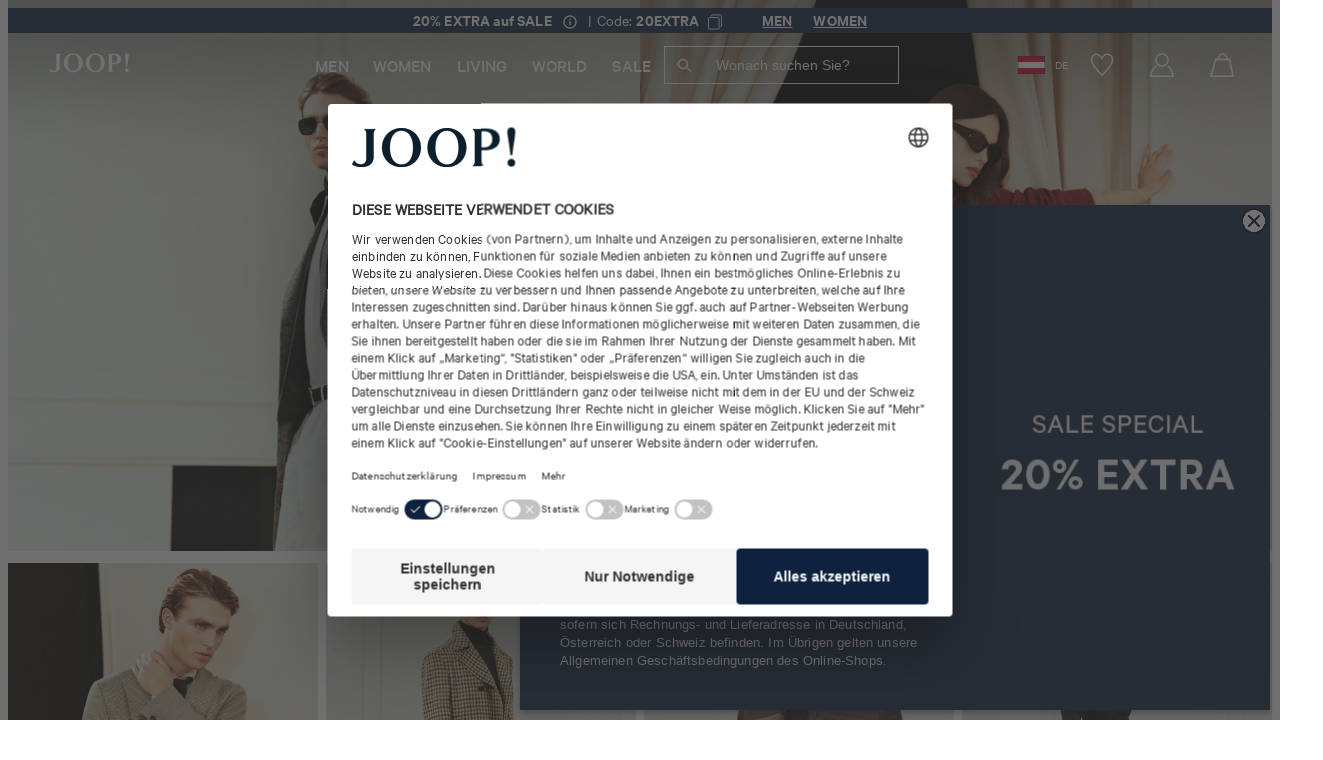

--- FILE ---
content_type: text/html;charset=UTF-8
request_url: https://joop.com/at/de/?size=4061948045344
body_size: 123013
content:






































<!DOCTYPE html>
<html lang="de-at" class="joop">
	<head>
		<meta charset="utf-8">
		
		<link rel="dns-prefetch" href="https://www.googletagmanager.com">
		<link rel="dns-prefetch" href="https://www.google-analytics.com">
		<link rel="dns-prefetch" href="https://www.google.com">
		<link rel="dns-prefetch" href="https://privacy-proxy.usercentrics.eu">
		<link rel="dns-prefetch" href="https://cdn.parcellab.com">
		
		<link rel="preload" href="/static/joop/runtime.js?v=309f42c23e959a0930cd9a8935b5400a7420726b" as="script">
		<link rel="preload" href="/static/joop/vendor-utils.js?v=309f42c23e959a0930cd9a8935b5400a7420726b" as="script">
		<link rel="preload" href="/static/joop/vendor-ui.js?v=309f42c23e959a0930cd9a8935b5400a7420726b" as="script">
		<link rel="preload" href="/static/joop/vendors.js?v=309f42c23e959a0930cd9a8935b5400a7420726b" as="script">
		<link rel="preload" href="/static/joop/styles.css?v=309f42c23e959a0930cd9a8935b5400a7420726b" as="style">
		
		<link rel="prefetch" href="/static/joop/bundle.js?v=309f42c23e959a0930cd9a8935b5400a7420726b" as="script">
		
		





	
	
		
			
		
	





<script type="application/ld+json">
[
	{
		"@context": "https://schema.org",
		"@type": "Organization",
		"name": "JOOP!",
		"url": "https://joop.com/at/de/",
		"logo": "https://joop.com/static/joop/images/favicon/favicon.png",
		"sameAs": [
			"https://www.instagram.com/joop/",
			"https://www.facebook.com/joop",
			"https://www.youtube.com/joop",
			"https://www.tiktok.com/@joop.official"
		]
	},{
		"@context": "https://schema.org",
		"@type": "WebSite",
		"name": "JOOP!",
		"url": "https://joop.com/at/de/"
	  }
]
</script>

		
			
				<link rel="dns-prefetch" href="//styla-prod.us.imgix.net"/>
<link rel="dns-prefetch" href="//client-scripts.styla.com"/>
<link rel="dns-prefetch" href="//redpanda.styla.com"/>

<link rel="preconnect" href="//" crossorigin>
<link rel="dns-prefetch" href="//"/>

<link rel="preload" href="//web.cmp.usercentrics.eu/ui/loader.js" as="script" />
<link rel="preload" href="//privacy-proxy.usercentrics.eu/latest/uc-block.bundle.js" as="script" />
<link rel="preconnect" href="//privacy-proxy.usercentrics.eu" />
<link rel="preconnect" href="//app.usercentrics.eu" />
<link rel="preconnect" href="//api.usercentrics.eu" />

<link rel="preload" href="/static/joop/fonts/Calibre-Light.woff" as="font" type="font/woff" crossorigin>
<link rel="preload" href="/static/joop/fonts/Calibre-Light.woff2" as="font" type="font/woff2" crossorigin>

<link rel="preload" href="/static/joop/fonts/Calibre-Medium.woff" as="font" type="font/woff" crossorigin>
<link rel="preload" href="/static/joop/fonts/Calibre-Medium.woff2" as="font" type="font/woff2" crossorigin>

<link rel="preload" href="/static/joop/fonts/Calibre-SemiBold.woff" as="font" type="font/woff" crossorigin>
<link rel="preload" href="/static/joop/fonts/Calibre-SemiBold.woff2" as="font" type="font/woff2" crossorigin>

<link rel="preload" href="/static/joop/fonts/CalibreWeb.woff" as="font" type="font/woff" crossorigin>
<link rel="preload" href="/static/joop/fonts/CalibreWeb.woff2" as="font" type="font/woff2" crossorigin>
	
				<script id="usercentrics-cmp" src="https://web.cmp.usercentrics.eu/ui/loader.js" data-settings-id="-pcty4k6o" async></script>
		<script src="https://privacy-proxy.usercentrics.eu/latest/uc-block.bundle.js"></script>

	<script>
		uc.blockOnly([
			'HyEX5Nidi-m',
			'S1pcEj_jZX'
		]);
	</script>

	<script>
		function addImportantToUcStyles() {
			const styleEl = document.getElementById('uc-block-styles');
			
			if (!styleEl) {
				return;
			}
			
			let cssText = styleEl.textContent;
			const propertyRegex = /([a-zA-Z0-9-]+)\s*:\s*([^!;]+)(?!\s*!important)(\s*;)/g;
			
			const modifiedCss = cssText.replace(propertyRegex, '$1: $2 !important$3');
			
			styleEl.textContent = modifiedCss;
		}

		if (document.readyState === 'loading') {
			document.addEventListener('DOMContentLoaded', addImportantToUcStyles);
		} else {
			addImportantToUcStyles();
		}

		setTimeout(addImportantToUcStyles, 500);
	</script>


				<script src="//client-scripts.styla.com/scripts/clients/joop-at-de.js?v=18FC89D366D-8" async></script>
		<link rel="stylesheet" type="text/css" href="//client-scripts.styla.com/styles/clients/joop-at-de.css?v=18FC89D366D-8" />
		<script async defer src="/static/joop/vue.runtime.global.prod.js?v=309f42c23e959a0930cd9a8935b5400a7420726b"></script>

				<meta name="viewport" content="width=device-width, initial-scale=1">












<script>dataLayer = JSON.parse(decodeURIComponent("%5B%7B%22pageCountryCode%22%3A%22AT%22%2C%22pageLanguageCode%22%3A%22de%22%2C%22hybris_guid%22%3A%22anonymous%22%2C%22pageCategory%22%3A%22StylaContentPageTemplate%22%2C%22visitorLoginState%22%3A%22false%22%2C%22pageTitle%22%3A%22JOOP!%20%5Cu0026ndash%3B%20Jetzt%20den%20offiziellen%20Online%20Shop%20entdecken%22%2C%22visitorLifetimeValue%22%3A0%2C%22newsletter_subscriber_state%22%3A%22unknown%22%2C%22event%22%3A%22pageInfo%22%2C%22brand%22%3A%22JOOP%22%7D%2C%7B%22event%22%3A%22emarsys%22%2C%22cart%22%3A%5B%5D%7D%5D"));</script>

<script>
	// create dataLayer
	window.dataLayer = window.dataLayer || [];
	function gtag() {
		dataLayer.push(arguments);
	}

	// set âdenied" as default for both ad and analytics storage,
	gtag("consent", "default", {
	  ad_storage: "denied",
	  analytics_storage: "denied",
	  wait_for_update: 2000 // milliseconds to wait for update
	});

	// Enable ads data redaction by default [optional]
	gtag("set", "ads_data_redaction", true);
</script>

<script>(function(w,d,s,l,i){w[l]=w[l]||[];w[l].push({'gtm.start':
new Date().getTime(),event:'gtm.js'});var f=d.getElementsByTagName(s)[0],
j=d.createElement(s),dl=l!='dataLayer'?'&l='+l:'';j.async=true;j.src=
'https://sst.joop.com/gtm.js?id='+i+dl;f.parentNode.insertBefore(j,f);
})(window,document,'script','dataLayer','GTM-T4NMX3');</script>
<script>
		(function () {
			var a = 1000;
			window.kameleoonQueue = window.kameleoonQueue || [];
			window.kameleoonStartLoadTime = new Date().getTime();
			if (!document.getElementById("kameleoonLoadingStyleSheet") && !window.kameleoonDisplayPageTimeOut) {
				var b = document.getElementsByTagName("script")[0];
				var c = "* { visibility: hidden !important; background-image: none !important; }";
				var d = document.createElement("style");
				d.type = "text/css";
				d.id = "kameleoonLoadingStyleSheet";
				if (d.styleSheet) {
					d.styleSheet.cssText = c
				} else {
					d.appendChild(document.createTextNode(c))
				}
				b.parentNode.insertBefore(d, b);
				window.kameleoonDisplayPage = function (e) {
					if (!e) {
						window.kameleoonTimeout = true
					}
					if (d.parentNode) {
						d.parentNode.removeChild(d)
					}
				};
				window.kameleoonDisplayPageTimeOut = window.setTimeout(window.kameleoonDisplayPage, a)
			}
			;
		})();
	</script>
	<script async src="/medias/sys_master/javascript/javascript/hdf/hdd/10145651163166/engine.js"></script>
<link rel="canonical" href="https://joop.com/at/de/" />
			<meta property="og:url" content="https://joop.com/at/de/">
		<meta name="robots" content="index, follow"/>

		<meta name="description" content="Entdecken Sie den offiziellen JOOP! Online Shop. Exklusive Mode, Accessoires und Living. Dynamisch, individuell, immer am Puls der Zeit."/>
		<meta property="og:description" content="Entdecken Sie den offiziellen JOOP! Online Shop. Exklusive Mode, Accessoires und Living. Dynamisch, individuell, immer am Puls der Zeit."/>

		<meta name="title" content="JOOP! &ndash; Jetzt den offiziellen Online Shop entdecken"/>
		<meta property="og:title" content="JOOP! &ndash; Jetzt den offiziellen Online Shop entdecken"/>
		<meta property="og:type" content="website" />

		<title>JOOP! &ndash; Jetzt den offiziellen Online Shop entdecken</title>
	<link rel="icon" type="image/png" href="/static/joop/images/favicon/favicon.png">

<style>
:root {
	--adyencard: 'Bitte halten Sie bei Bezahlung mit Kreditkarte Ihre Unterlagen oder Ihr Gerät zur Authentifizierung mit 3D-Secure bereit, um die Zahlung zu bestätigen.';
}
</style>

				<meta property="og:image" content="/static/joop/images/placeholder-opengraph.png">
    

				<meta property="og:type" content="website"/><meta property="og:url" content="https://joop.com/at/de/"/><meta property="og:title" content="JOOP! – Jetzt den offiziellen Online Shop entdecken"/><meta property="og:description" content="Entdecken Sie den offiziellen JOOP! Online Shop. Exklusive Mode, Accessoires und Living. Dynamisch, individuell, immer am Puls der Zeit."/><meta property="og:image" content="https://styla-prod-us.imgix.net/b05d84d8-6e7b-4c0e-99fa-6d073cdddea9/1766398976497_0c10a491-7f86-4584-bad7-bac8101061b4?w=1200&h=630&fit=crop&crop=faces"/><meta property="og:image:width" content="1200"/><meta property="og:image:height" content="630"/><meta property="twitter:title" content="JOOP! – Jetzt den offiziellen Online Shop entdecken"/><meta property="twitter:description" content="Entdecken Sie den offiziellen JOOP! Online Shop. Exklusive Mode, Accessoires und Living. Dynamisch, individuell, immer am Puls der Zeit."/><meta property="twitter:image" content="https://styla-prod-us.imgix.net/b05d84d8-6e7b-4c0e-99fa-6d073cdddea9/1766398976497_0c10a491-7f86-4584-bad7-bac8101061b4?w=1200&h=675&fit=crop&crop=faces"/><link rel="dns-prefetch" href="//client-scripts.styla.com"/><link rel="dns-prefetch" href="//redpanda.styla.com"/><link rel="dns-prefetch" href="//styla-prod.us.imgix.net"/><link rel="dns-prefetch" href="https://config.styla.com"/>
			
			
		
			
				
				

<link rel="stylesheet" href="/static/joop/tailwind.css?v=309f42c23e959a0930cd9a8935b5400a7420726b">
<link rel="stylesheet" href="/static/joop/styles.css?v=309f42c23e959a0930cd9a8935b5400a7420726b">

				
			
			
		</head>
	<body
		class="headerTop page-cmsitem-00075008 pageType-StylaContentPage template-pages-styla-stylaPage "
		data-currency="EUR"
		
			data-trackqueue=""
		
		>
		<noscript><iframe src="https://sst.joop.com/ns.html?id=GTM-T4NMX3" height="0" width="0" style="display:none;visibility:hidden"></iframe></noscript>
				
			
				
				







<div hidden class="hidden">
	
		
		
			<svg xmlns="http://www.w3.org/2000/svg" xmlns:xlink="http://www.w3.org/1999/xlink"><symbol fill="none" viewBox="0 0 26 15" id="arrow-back" xmlns="http://www.w3.org/2000/svg"><path d="m24.6953 7.49924h-23.39055m0 0 6.43241-6.4324m-6.43241 6.4324 6.43241 6.43236" stroke="#0e213e" stroke-linecap="round" stroke-linejoin="round" stroke-width="2.14413"/></symbol><symbol viewBox="0 0 17 10" fill="none" id="arrow-down" xmlns="http://www.w3.org/2000/svg"><path fill-rule="evenodd" clip-rule="evenodd" d="M0.931664 0.80764C0.989721 0.749436 1.05869 0.703258 1.13462 0.671749C1.21055 0.640241 1.29196 0.624023 1.37416 0.624023C1.45637 0.624023 1.53777 0.640241 1.61371 0.671749C1.68964 0.703258 1.75861 0.749436 1.81666 0.80764L8.87416 7.86639L15.9317 0.80764C15.9898 0.74953 16.0588 0.703435 16.1347 0.671986C16.2106 0.640537 16.292 0.624351 16.3742 0.624351C16.4563 0.624351 16.5377 0.640537 16.6136 0.671986C16.6896 0.703435 16.7586 0.74953 16.8167 0.80764C16.8748 0.86575 16.9209 0.934737 16.9523 1.01066C16.9838 1.08659 17 1.16796 17 1.25014C17 1.33232 16.9838 1.4137 16.9523 1.48962C16.9209 1.56554 16.8748 1.63453 16.8167 1.69264L9.31666 9.19264C9.25861 9.25084 9.18964 9.29702 9.11371 9.32853C9.03777 9.36004 8.95637 9.37626 8.87416 9.37626C8.79195 9.37626 8.71055 9.36004 8.63462 9.32853C8.55869 9.29702 8.48972 9.25084 8.43166 9.19264L0.931664 1.69264C0.87346 1.63458 0.827282 1.56561 0.795774 1.48968C0.764265 1.41375 0.748047 1.33235 0.748047 1.25014C0.748047 1.16793 0.764265 1.08653 0.795774 1.0106C0.827282 0.934667 0.87346 0.865697 0.931664 0.80764Z" fill="currentColor"/></symbol><symbol viewBox="0 0 8 21" id="arrow-left" xmlns="http://www.w3.org/2000/svg"><path d="m.12 19.48 5.22-9.28-5.22-10.2" fill="none" stroke-width="1.5" transform="matrix(-1 0 0 1 7 1)"/></symbol><symbol viewBox="0 0 17 34" fill="none" id="arrow-left-new" xmlns="http://www.w3.org/2000/svg"><path d="M10.7289 23.5263L4.85718 17.3208L10.7289 10.5" stroke="white" stroke-width="1.5"/></symbol><symbol fill="none" viewBox="0 0 27 15" id="arrow-left-slider" xmlns="http://www.w3.org/2000/svg"><clipPath id="ada"><path d="m0 0h27v15h-27z" transform="matrix(-1 -0 0 -1 27 15)"/></clipPath><g clip-path="url(#ada)"><path d="m25.1819 7.5h-23.1818m0 0 6.375-6.375m-6.375 6.375 6.375 6.375" stroke="currentColor" stroke-linecap="round" stroke-linejoin="round" stroke-width="2.125"/></g></symbol><symbol viewBox="0 0 8 21" id="arrow-right" xmlns="http://www.w3.org/2000/svg"><path d="m.12 19.48 5.22-9.28-5.22-10.2" fill="none" stroke-width="1.5" transform="translate(1 1)"/></symbol><symbol viewBox="0 0 20 20" fill="none" id="arrow-right-long" xmlns="http://www.w3.org/2000/svg"><path d="M3.33325 9.75H16.9696M16.9696 9.75L13.2196 13.5M16.9696 9.75L13.2196 6" stroke="black" stroke-width="1.25" stroke-linecap="round" stroke-linejoin="round"/></symbol><symbol viewBox="0 0 17 34" fill="none" id="arrow-right-new" xmlns="http://www.w3.org/2000/svg"><path d="M6.27111 10.4737L12.1428 16.6792L6.27111 23.5" stroke="white" stroke-width="1.5"/></symbol><symbol fill="none" viewBox="0 0 27 16" id="arrow-right-slider" xmlns="http://www.w3.org/2000/svg"><clipPath id="aha"><path d="m0 .5h27v15h-27z"/></clipPath><g clip-path="url(#aha)"><path d="m1.81812 8h23.18178m0 0-6.375 6.375m6.375-6.375-6.375-6.375" stroke="currentColor" stroke-linecap="round" stroke-linejoin="round" stroke-width="2.125"/></g></symbol><symbol viewBox="0 0 27 34" id="arrow-up-down" xmlns="http://www.w3.org/2000/svg"><g fill="#0e213e" transform="translate(.555 .982)"><rect height="2.179" rx=".4" transform="matrix(0 1 -1 0 22.7735 10.4365)" width="30.5" x="-9.0815" y="15.5155"/><rect height="2.179" rx=".4" transform="matrix(.70710678 .70710678 -.70710678 .70710678 5.192892 -4.832236)" width="8.714" x="4.072471" y="2.762757"/><rect height="2.179" rx=".4" transform="matrix(.70710678 -.70710678 .70710678 .70710678 -1.595435 3.851337)" width="8.714" x="-.505743" y="2.762029"/><rect height="2.179" rx=".4" transform="matrix(0 -1 1 0 2.5785 22.1195)" width="30.5" x="-9.0815" y="15.5155"/><rect height="2.179" rx=".4" transform="matrix(-.70710678 -.70710678 .70710678 -.70710678 20.159108 37.388236)" width="8.714" x="4.072471" y="2.762757"/><rect height="2.179" rx=".4" transform="matrix(-.70710678 .70710678 -.70710678 -.70710678 26.947435 28.704663)" width="8.714" x="-.505743" y="2.762029"/></g></symbol><symbol viewBox="0 0 265.88 87.77" id="back-to-top-de" xmlns="http://www.w3.org/2000/svg"><rect fill="#0e213d" height="87.77" rx="2" width="265.88"/><g fill="#fff"><path d="m241.64 53.27-21.81-17.74-21.81 17.74-.63-.77 22.44-18.26 22.44 18.26z"/><path d="m28.55 34.89h2.54l9.48 14.59v-14.59h2.27v18h-2.57l-9.4-14.45h-.05v14.45h-2.27z"/><path d="m51.67 34.89h2.64l7 18h-2.61l-2-5.42h-7.58l-2 5.42h-2.49zm-1.79 10.56h6.12l-3-8.39z"/><path d="m75.77 40.31c-.51-2.55-2.55-3.83-5-3.83-4.29 0-6.1 3.53-6.1 7.28 0 4.11 1.81 7.54 6.12 7.54 3.15 0 5-2.22 5.19-5.19h2.4c-.45 4.48-3.25 7.21-7.79 7.21-5.6 0-8.32-4.14-8.32-9.38s3-9.48 8.52-9.48c3.76 0 6.86 2 7.41 5.85z"/><path d="m81.32 34.89h2.39v7.74h9.48v-7.74h2.4v18h-2.4v-8.25h-9.48v8.25h-2.39z"/><path d="m114.14 34.46c5.73 0 8.62 4.54 8.62 9.43s-2.89 9.43-8.62 9.43-8.62-4.54-8.62-9.43 2.9-9.43 8.62-9.43zm0 16.84c4.39 0 6.23-3.78 6.23-7.41s-1.84-7.41-6.23-7.41-6.22 3.78-6.22 7.41 1.84 7.41 6.22 7.41z"/><path d="m125.69 34.89h6.53c1.59 0 3.68 0 4.77.65a4.29 4.29 0 0 1 2.11 3.76 4.14 4.14 0 0 1 -2.67 4v.05a4.13 4.13 0 0 1 3.43 4.34 5.11 5.11 0 0 1 -5.47 5.17h-8.7zm2.4 7.74h4.79c2.72 0 3.83-1 3.83-2.88 0-2.49-1.77-2.84-3.83-2.84h-4.79zm0 8.24h6a3.08 3.08 0 0 0 3.37-3.23c0-2.34-1.89-3-3.9-3h-5.47z"/><path d="m143 34.89h12.43v2h-10v5.72h9.35v2h-9.35v6.23h10.11v2h-12.54z"/><path d="m158.34 34.89h2.55l9.48 14.59v-14.59h2.27v18h-2.63l-9.4-14.45v14.45h-2.27z"/></g></symbol><symbol viewBox="0 0 265.88 87.77" id="back-to-top-en" xmlns="http://www.w3.org/2000/svg"><rect fill="#0e213d" height="87.77" rx="2" width="265.88"/><g fill="#fff"><path d="m241.64 53.27-21.81-17.74-21.81 17.74-.63-.77 22.44-18.26 22.44 18.26z"/><path d="m42.94 46.38c0 4.54-2.6 6.94-7.08 6.94-4.64 0-7.39-2.15-7.39-6.94v-11.49h2.4v11.49c0 3.18 1.81 4.92 5 4.92 3 0 4.69-1.74 4.69-4.92v-11.49h2.39z"/><path d="m46.78 34.89h7.89c3.57 0 5.52 2 5.52 5.32s-1.95 5.34-5.52 5.32h-5.5v7.36h-2.39zm2.39 8.62h4.69c2.7 0 3.93-1.16 3.93-3.3s-1.23-3.3-3.93-3.3h-4.69z"/></g></symbol><symbol viewBox="0 0 265.88 87.77" id="back-to-top-fr" xmlns="http://www.w3.org/2000/svg"><rect fill="#0e213d" height="87.77" rx="2" width="265.88"/><g fill="#fff"><path d="m241.64 53.27-21.81-17.74-21.81 17.74-.63-.77 22.44-18.26 22.44 18.26z"/><path d="m28.57 34.89h12.43v2h-10v5.72h9.35v2h-9.35v6.23h10.08v2h-12.51z"/><path d="m44 34.89h2.5l9.5 14.59v-14.59h2.26v18h-2.59l-9.4-14.45h-.05v14.45h-2.22z"/><path d="m69.19 34.89h2.39v7.74h9.48v-7.74h2.4v18h-2.4v-8.25h-9.48v8.25h-2.39z"/><path d="m92.28 34.89h2.65l7 18h-2.61l-2-5.42h-7.58l-2 5.42h-2.49zm-1.79 10.56h6.1l-3-8.39z"/><path d="m118.1 46.38c0 4.54-2.6 6.94-7.08 6.94-4.64 0-7.39-2.15-7.39-6.94v-11.49h2.37v11.49c0 3.18 1.81 4.92 5 4.92 3 0 4.69-1.74 4.69-4.92v-11.49h2.39z"/><path d="m126 36.91h-6v-2h14.39v2h-6v16h-2.39z"/></g></symbol><symbol viewBox="0 0 265.88 87.77" id="back-to-top-nl" xmlns="http://www.w3.org/2000/svg"><rect fill="#0e213d" height="87.77" rx="2" width="265.88"/><g fill="#fff"><path d="m241.64 53.27-21.81-17.74-21.81 17.74-.63-.77 22.44-18.26 22.44 18.26z"/><path d="m36.19 34.46c5.72 0 8.62 4.54 8.62 9.43s-2.9 9.43-8.62 9.43-8.63-4.54-8.63-9.43 2.9-9.43 8.63-9.43zm0 16.84c4.38 0 6.22-3.78 6.22-7.41s-1.84-7.41-6.22-7.41-6.19 3.78-6.19 7.41 1.8 7.41 6.19 7.41z"/><path d="m47.79 34.89h3.27l5.67 15.11 5.7-15.12h3.28v18h-2.27v-15l-5.62 15h-2l-5.63-15h-.05v15h-2.35z"/><path d="m69.7 34.89h2.39v7.74h9.48v-7.74h2.43v18h-2.43v-8.25h-9.48v8.25h-2.39z"/><path d="m95.51 34.46c5.72 0 8.62 4.54 8.62 9.43s-2.9 9.43-8.62 9.43-8.62-4.54-8.62-9.43 2.9-9.43 8.62-9.43zm0 16.84c4.39 0 6.23-3.78 6.23-7.41s-1.84-7.41-6.23-7.41-6.22 3.78-6.22 7.41 1.83 7.41 6.22 7.41z"/><path d="m114.67 34.46c5.73 0 8.62 4.54 8.62 9.43s-2.89 9.43-8.62 9.43-8.62-4.54-8.62-9.43 2.95-9.43 8.62-9.43zm0 16.84c4.39 0 6.23-3.78 6.23-7.41s-1.84-7.41-6.23-7.41-6.22 3.78-6.22 7.41 1.84 7.41 6.22 7.41z"/><path d="m139.68 50.64a7 7 0 0 1 -5.77 2.68c-5.37 0-8.57-4.39-8.57-9.08 0-5.24 2.87-9.78 8.57-9.78 3.93 0 7.06 1.77 7.74 6h-2.4c-.47-2.72-2.67-4-5.34-4-4.36 0-6.17 3.78-6.17 7.63s2.16 7.19 6.17 7.19a5.42 5.42 0 0 0 5.77-5.87h-5.74v-2h7.89v9.48h-1.52z"/></g></symbol><symbol viewBox="0 0 265.88 87.77" id="back-to-top-pl" xmlns="http://www.w3.org/2000/svg"><rect fill="#0e213d" height="87.77" rx="2" width="265.88"/><g fill="#fff"><path d="m241.64 53.27-21.81-17.74-21.81 17.74-.63-.77 22.44-18.26 22.44 18.26z"/><path d="m28.57 34.89h6.18c5.54 0 8.64 2.77 8.64 8.57 0 6-2.64 9.43-8.64 9.43h-6.18zm2.4 16h4c1.64 0 6-.45 6-7.08 0-4.29-1.59-6.88-6-6.88h-3.97z"/><path d="m53.94 34.46c5.72 0 8.62 4.54 8.62 9.43s-2.9 9.43-8.62 9.43-8.63-4.54-8.63-9.43 2.9-9.43 8.63-9.43zm0 16.84c4.38 0 6.22-3.78 6.22-7.41s-1.84-7.41-6.22-7.41-6.23 3.78-6.23 7.41 1.84 7.41 6.23 7.41z"/><path d="m86 50.64a7 7 0 0 1 -5.77 2.68c-5.37 0-8.57-4.39-8.57-9.08 0-5.24 2.88-9.78 8.57-9.78 3.93 0 7.06 1.77 7.74 6h-2.44c-.48-2.72-2.68-4-5.35-4-4.36 0-6.17 3.78-6.17 7.63s2.16 7.19 6.17 7.19a5.41 5.41 0 0 0 5.82-5.85h-5.79v-2h7.89v9.48h-1.52z"/><path d="m99.24 34.46c5.72 0 8.62 4.54 8.62 9.43s-2.9 9.43-8.62 9.43-8.62-4.54-8.62-9.43 2.9-9.43 8.62-9.43zm0 16.84c4.39 0 6.23-3.78 6.23-7.41s-1.84-7.41-6.23-7.41-6.24 3.78-6.24 7.41 1.86 7.41 6.24 7.41zm.63-21.3h2.75l-3.3 3.6h-1.62z"/><path d="m110.79 34.89h8.47c3.38 0 5.47 1.84 5.47 4.71 0 2.17-1 4-3.12 4.57 2.09.4 2.52 1.94 2.69 3.7s0 3.73 1.06 5h-2.67c-.68-.73-.3-2.67-.66-4.44s-.68-3.25-3-3.25h-5.84v7.69h-2.4zm7.39 8.29c2.24 0 4.16-.58 4.16-3.2a2.85 2.85 0 0 0 -3.2-3.07h-6v6.27z"/><path d="m134.57 45.53v7.36h-2.4v-7.36l-7-10.64h2.85l5.4 8.57 5.27-8.57h2.72z"/></g></symbol><symbol enable-background="new 0 0 24 24" viewBox="0 0 24 24" id="cart" xmlns="http://www.w3.org/2000/svg"><g fill="none" stroke-miterlimit="10" stroke-width="1.5"><path d="m.9 23.3 4.6-16.8h14.1l3.5 16.8z"/><path d="m8.2 7s.4-6.3 4.5-6.3 4.5 6.3 4.5 6.3"/></g></symbol><symbol viewBox="0 0 44 32" id="checkmark" xmlns="http://www.w3.org/2000/svg"><path d="m252.95 35.113 14.625 13.424 27.124-28.138" fill="none" stroke="#0e213e" stroke-width="2.5" transform="translate(-252 -19)"/></symbol><symbol viewBox="0 0 39 39" id="checkmark-green" xmlns="http://www.w3.org/2000/svg"><g fill="none" fill-rule="evenodd" transform="translate(1 1)"><circle cx="18.5" cy="18.5" r="18.5"/><circle cx="18.5" cy="18.5" r="17.75" stroke="#4f7e0f" stroke-width="1.5"/><path d="m10 17.412 1.612-1.684 5.39 5.382 9.043-9.109 1.453 1.56-10.5 10.495z" fill="#4f7e0f" fill-rule="nonzero"/></g></symbol><symbol viewBox="0 0 39 39" id="checkmark-red" xmlns="http://www.w3.org/2000/svg"><g fill="none" fill-rule="evenodd"><circle cx="19.5" cy="19.5" r="18.5"/><circle cx="19.5" cy="19.5" r="17.75" stroke="#f00" stroke-width="1.5"/><g fill="#f00" fill-rule="nonzero" transform="translate(12.28 12.37)"><rect height="1.42" rx=".71" transform="matrix(.70710678 .70710678 -.70710678 .70710678 7.241266 -3.002305)" width="17.035" x="-1.272764" y="6.529828"/><rect height="1.42" rx=".71" transform="matrix(.70710678 -.70710678 .70710678 .70710678 -2.937575 7.218595)" width="17.035" x="-1.272672" y="6.445264"/></g></g></symbol><symbol fill="none" viewBox="0 0 35 35" id="clickcollect" xmlns="http://www.w3.org/2000/svg"><g stroke="currentColor" stroke-width="1.09524"><path d="m30.933 2h-6.3156l.7911 8.6106s1.582 1.7221 3.9551 1.7221c1.2457.0017 2.4491-.4919 3.384-1.3881.0988-.1005.1725-.2268.214-.3669s.0495-.2894.0233-.4338l-1.1169-7.28284c-.0374-.24059-.1517-.45903-.3229-.61663-.1711-.15759-.388-.24418-.6121-.24443z"/><path d="m24.6173 2 .791 8.6106s-1.582 1.7221-3.9551 1.7221-3.9552-1.7221-3.9552-1.7221v-8.6106z"/><path d="m17.4974 2.00024v8.61056s-1.582 1.7221-3.9551 1.7221-3.95514-1.7221-3.95514-1.7221l.79104-8.61056z"/><path d="m10.3787 2h-6.31401c-.22466-.00009-.44207.08656-.61356.24454-.17149.15797-.28595.37704-.32302.61824l-1.11535 7.28282c-.04588.2962.03164.601.23731.8008.51891.4994 1.67856 1.388 3.38243 1.388 2.37308 0 3.95513-1.7221 3.95513-1.7221z"/><path d="m3.27075 12.3347v17.2211c0 .9135.33336 1.7895.92675 2.4355.59338.6459 1.39819 1.0087 2.23736 1.0087h22.14874c.8392 0 1.644-.3628 2.2374-1.0087.5934-.646.9267-1.522.9267-2.4355v-17.2211"/><path d="m21.9913 32.9993v-10.3327c0-.9134-.3333-1.7895-.9267-2.4354s-1.3982-1.0088-2.2374-1.0088h-3.1641c-.8391 0-1.6439.3629-2.2373 1.0088s-.9268 1.522-.9268 2.4354v10.3327" stroke-miterlimit="16"/></g></symbol><symbol viewBox="0 0 50 51" id="clock" xmlns="http://www.w3.org/2000/svg"><g fill="none" fill-rule="evenodd"><circle cx="24.64" cy="25.58" r="24.61"/><g stroke="#17243d"><circle cx="24.64" cy="25.58" r="22.93" stroke-width="1.5"/><path d="M24.37 11.08v15.66M39.54 26.7H23.88"/></g><circle cx="24.64" cy="25.58" r="20.13"/><circle cx="24.64" cy="25.58" r="19.91" stroke="#17243d" stroke-width=".2"/></g></symbol><symbol viewBox="0 0 20 20" id="close" xmlns="http://www.w3.org/2000/svg"><path d="m20 1.3-1.3-1.3-8.7 8.7-8.7-8.7-1.3 1.3 8.7 8.7-8.7 8.7 1.3 1.3 8.7-8.7 8.7 8.7 1.3-1.3-8.7-8.7z"/></symbol><symbol viewBox="0 0 14 16" fill="none" id="copy-to-clipboard" xmlns="http://www.w3.org/2000/svg"><path d="M10.297 3.53735H1.25952C0.828049 3.53735 0.478271 3.88713 0.478271 4.3186V14.2717C0.478271 14.7032 0.828049 15.053 1.25952 15.053H10.297C10.7285 15.053 11.0783 14.7032 11.0783 14.2717V4.3186C11.0783 3.88713 10.7285 3.53735 10.297 3.53735Z" stroke-width="0.9375"/><path d="M3.04696 2.44678V2.09053C3.03421 1.8011 3.13649 1.51838 3.33145 1.30409C3.52642 1.08981 3.79825 0.961354 4.08759 0.946777H12.4813C12.7707 0.961354 13.0425 1.08981 13.2375 1.30409C13.4324 1.51838 13.5347 1.8011 13.522 2.09053V11.3187C13.5347 11.6081 13.4324 11.8908 13.2375 12.1051C13.0425 12.3194 12.7707 12.4478 12.4813 12.4624H12.122" stroke-width="0.9375"/></symbol><symbol viewBox="0 0 681.12 697.8" id="cornflower" xmlns="http://www.w3.org/2000/svg"><g fill="#17243d" transform="translate(-170.19 -140.24)"><path d="m550.86 700.81c5.42 19.72 13.31 34.25 24.72 39-25.52 23.17-50.94 61.28-61.21 98.24h-9a569.37 569.37 0 0 1 -9.88-62.49c14.37-27.08 35.76-54.61 55.36-74.75"/><path d="m542.35 649.67c1 10 2.24 19.64 3.76 28.79a367.26 367.26 0 0 0 -53.42 64.17c-1-14.3-1.63-28.66-2-42.7 15.92-20.72 36.22-38.74 51.69-50.26"/><path d="m539.77 604.75c.28 7.64.56 15.38 1 23.1a295.4 295.4 0 0 0 -50.47 43.35c0-9.51 0-19 .16-28.13 12.92-13.16 33-27.69 49.28-38.32"/><path d="m539.69 565.13v17.4a398.94 398.94 0 0 0 -48.26 34.13q.35-10.89.79-21c15-12.37 32.72-22.95 47.47-30.52"/><path d="m539.61 543.71a331.23 331.23 0 0 0 -46.38 27.11c-.18-16.05-4-22.55-9.38-26l-1.94-1.08a246.7 246.7 0 0 0 28.89-19 232.48 232.48 0 0 0 28.81 18.9"/><path d="m556.38 531.13a239.72 239.72 0 0 1 -30.89-19.07 157 157 0 0 0 18.85-21.34 237.25 237.25 0 0 0 29.66 21.28 152.84 152.84 0 0 1 -17.58 19.11"/><path d="m465.15 531.13a154.94 154.94 0 0 1 -17.66-19.13 228.81 228.81 0 0 0 29.63-21.3 172.69 172.69 0 0 0 18.88 21.36 234.71 234.71 0 0 1 -30.82 19.07"/><path d="m554.81 474.55a163.24 163.24 0 0 0 11.84-26 220.75 220.75 0 0 0 30.71 25 201.87 201.87 0 0 1 -12.36 22.78 218.26 218.26 0 0 1 -30.2-21.78"/><path d="m510.85 451.86a151.48 151.48 0 0 0 19.56 25.56 141.61 141.61 0 0 1 -19.56 22.31 141.33 141.33 0 0 1 -19.74-22.31 155.59 155.59 0 0 0 19.74-25.56"/><path d="m436.54 496.33a196 196 0 0 1 -12.4-22.76 220.37 220.37 0 0 0 30.74-25 159.85 159.85 0 0 0 11.86 26 222.59 222.59 0 0 1 -30.2 21.78"/><path d="m572.94 427.26a253 253 0 0 0 6.31-46.72 255.07 255.07 0 0 1 36 25.71c-.91 15.63-4.57 32.51-10.52 49.26-11.57-8.28-24.94-19.74-31.75-28.25"/><path d="m520.31 427.8v-62.59s6.87-10.06 19.6-10.06c12 0 20.93 9.82 20.35 22.81-1.22 32.32-7.5 59.41-19.46 82.57-11.43-12.95-17.66-24.68-20.49-32.73"/><path d="m501.25 427.8c-2.92 8.05-9 19.78-20.46 32.73-12.08-23.16-18.3-50.25-19.68-82.57-.42-13 8.51-22.81 20.52-22.81 12.74 0 19.62 10.06 19.62 10.06z"/><path d="m416.87 455.51c-6-16.75-9.65-33.63-10.48-49.26a244.07 244.07 0 0 1 35.87-25.71 260.29 260.29 0 0 0 6.18 46.72c-6.61 8.51-20 20-31.57 28.25"/><path d="m170.19 354.09c29.35-19.19 78.1-32 113.15-29.4 32.22 2.45 101.07 38.22 128.18 53.15a262.18 262.18 0 0 0 -22.06 18c-63.87-23.82-148.2-40-216.11-31.52z"/><path d="m291.46 241.94 5.07-5.79c8.22 5.5 38.43 26.56 80.79 63.33 22.11 19.33 43.65 39 64.35 59.78-3.57 1.7-7.51 3.88-11.82 6.45-22.09-16.72-43.42-34.41-64.37-52.56-42.43-36.87-67.34-63.81-74-71.21"/><path d="m363.15 200.54 8.17 1.1c-.17 19.9-1.28 39.43-5.86 43.15s-23.88.39-43.4-3.92l.76-8.2c24.66-.37 34.5-8.12 40.33-32.13"/><path d="m622 186.21c-18 11.36-50.94 31.43-58.36 29.54s-27.16-35.1-37.59-53.52l6.61-4.44c10.11 11.94 25.17 28.05 37.62 31.16 10 2.52 24.81-.88 47.87-9.86z"/><path d="m399.51 186.49 3.8-7.12c23.05 9 37.78 12.38 47.74 9.86 12.45-3.11 27.63-19.22 37.72-31.16l6.7 4.44c-10.47 18.42-30.2 51.69-37.59 53.49-7.55 1.88-40.56-18.19-58.37-29.54"/><path d="m730.07 241.94c-6.65 7.4-31.73 34.34-74 71.21-21 18.15-42.24 35.84-64.33 52.56-4.24-2.57-8.39-4.75-11.82-6.45 20.65-20.79 42.21-40.45 64.28-59.78 42.44-36.77 72.58-57.83 80.83-63.33z"/><path d="m851.32 354.09-3.19 10.26c-67.82-8.5-152.11 7.7-216.06 31.52a267.57 267.57 0 0 0 -22.09-18c27.21-14.93 95.92-50.7 128.14-53.15 35-2.61 83.8 10.21 113.2 29.4"/><path d="m751.47 314.46c-16.39-3.84-31-7.93-33.25-11.59s1-18.57 5.26-34.91l7.89 1.37c-1.3 21.82 2.07 28 22.59 37.5z"/><path d="m658.29 200.54c5.84 24 15.75 31.76 40.47 32.13l.75 8.2c-19.52 4.31-38.76 7.57-43.41 3.92s-5.79-23.25-6-43.15z"/><path d="m588.05 259.47c26.44-49.65 48.09-79.36 54.21-87.41l6.81 3.6c-3.3 9.49-15.75 44.18-42.22 93.77-13.45 25.12-27.49 49.73-43.16 73.51a33.51 33.51 0 0 0 -12.69-5.67c11.07-26.64 23.59-52.43 37.09-77.8"/><path d="m514.59 140.24c2 9.93 8.27 46.34 8.19 102.6 0 28.29-.92 67.38-3.91 98.84a44.2 44.2 0 0 0 -5.07 3.32c-1.06.81-2 1.71-3 2.56-1-.85-2-1.75-2.93-2.56-1.51-1.09-3.3-2.21-5-3.33-3.2-31.46-4.16-70.55-4.16-98.84 0-56.26 6.32-92.67 8.28-102.6h7.67z"/><path d="m433.45 259.47c13.54 25.37 26.08 51.16 37.12 77.8a31.92 31.92 0 0 0 -12.66 5.67c-15.65-23.78-29.88-48.39-43.18-73.51-26.52-49.59-39-84.28-42.19-93.77l6.77-3.6c6.09 8.05 27.82 37.76 54.14 87.41"/><path d="m270 314.46-2.45-7.63c20.47-9.47 23.81-15.68 22.46-37.5l8-1.37c4.35 16.34 7.56 31.2 5.35 34.91s-16.85 7.75-33.34 11.59"/></g></symbol><symbol viewBox="0 0 25 25" id="cross" xmlns="http://www.w3.org/2000/svg"><rect height="2.702" rx="1" transform="matrix(.70710678 .70710678 -.70710678 .70710678 12.55643 -5.15207)" width="32.424" x="-3.714686" y="11.229916"/><rect height="2.702" rx="1" transform="matrix(.70710678 -.70710678 .70710678 .70710678 -5.121075 12.474003)" width="32.424" x="-3.715084" y="11.067686"/></symbol><symbol viewBox="0 0 512 511.97" id="customer" xmlns="http://www.w3.org/2000/svg"><g fill="#0e213e" transform="translate(0 -.01)"><path d="m496 252.59c-17.11-14.11-44.17-15.32-61.93 3.74l-44.07 47.32a45.09 45.09 0 0 0 -43-31.65h-78.69c-6 0-8-2.28-18.34-10.27a105.21 105.21 0 0 0 -138.34.33l-28.92 25.46a44.82 44.82 0 0 0 -41.25-.52l-33.17 16.58a15 15 0 0 0 -6.71 20.12l90 180a15 15 0 0 0 20.13 6.71l33.17-16.59a45 45 0 0 0 24.85-41.82h177.27a105.5 105.5 0 0 0 84-42l72-96c14-18.63 11.74-45.92-7-61.41zm-364.54 214.41-19.75 9.88-76.59-153.18 19.76-9.87a15 15 0 0 1 20.12 6.71l63.17 126.33a15 15 0 0 1 -6.71 20.13zm347.54-171-72 96a75.35 75.35 0 0 1 -60 30h-187.74l-56.2-112.43 28.39-25a75.17 75.17 0 0 1 99.09 0c16.64 14.65 27 17.42 37.77 17.42h78.69a15 15 0 1 1 0 30h-76.6a15 15 0 0 0 0 30h86.6a45.12 45.12 0 0 0 33-14.33l66-70.88a15 15 0 0 1 23 19.22z"/><path d="m315.39 102.37a59.79 59.79 0 0 0 16.61-41.37c0-33-26.67-61-60-61-33.07 0-61 27.93-61 61a58.88 58.88 0 0 0 17.15 41.48c-27.44 15.39-47.15 44.9-47.15 79.52v15a15 15 0 0 0 15 15h151a15 15 0 0 0 15-15v-15a91.41 91.41 0 0 0 -46.61-79.63zm-43.39-72.37c16.26 0 30 14.2 30 31a30 30 0 0 1 -30 30c-16.8 0-31-13.74-31-30 0-16.5 14.48-31 31-31zm-61 152c0-33.07 27.93-61 61-61s60 27.35 60 61z"/></g></symbol><symbol viewBox="0 0 24 24" fill="none" id="delete-outline" xmlns="http://www.w3.org/2000/svg"><path d="M7 21C6.45 21 5.979 20.804 5.587 20.412C5.195 20.02 4.99933 19.5493 5 19V6H4V4H9V3H15V4H20V6H19V19C19 19.55 18.804 20.021 18.412 20.413C18.02 20.805 17.5493 21.0007 17 21H7ZM17 6H7V19H17V6ZM9 17H11V8H9V17ZM13 17H15V8H13V17Z" fill="black"/></symbol><symbol viewBox="0 0 31 19" fill="none" id="delivery-free" xmlns="http://www.w3.org/2000/svg"><g id="bbfree-delivery"><g id="bbreturn-icon"><path id="bbVector" d="M9.91398 18.3778C10.5988 18.3778 11.2555 18.1057 11.7397 17.6215C12.2239 17.1373 12.4959 16.4806 12.4959 15.7958C12.4959 15.111 12.2239 14.4543 11.7397 13.9701C11.2555 13.4859 10.5988 13.2139 9.91398 13.2139C9.2292 13.2139 8.57247 13.4859 8.08827 13.9701C7.60406 14.4543 7.33203 15.111 7.33203 15.7958C7.33203 16.4806 7.60406 17.1373 8.08827 17.6215C8.57247 18.1057 9.2292 18.3778 9.91398 18.3778ZM22.8237 18.3778C23.5085 18.3778 24.1652 18.1057 24.6494 17.6215C25.1336 17.1373 25.4056 16.4806 25.4056 15.7958C25.4056 15.111 25.1336 14.4543 24.6494 13.9701C24.1652 13.4859 23.5085 13.2139 22.8237 13.2139C22.1389 13.2139 21.4822 13.4859 20.998 13.9701C20.5138 14.4543 20.2418 15.111 20.2418 15.7958C20.2418 16.4806 20.5138 17.1373 20.998 17.6215C21.4822 18.1057 22.1389 18.3778 22.8237 18.3778Z" stroke="#0e213e" stroke-width="1.25801" stroke-miterlimit="1.5" stroke-linecap="round" stroke-linejoin="round"/><path id="bbVector_2" d="M12.5603 15.7964H18.9506V2.37029C18.9506 2.16485 18.869 1.96784 18.7237 1.82257C18.5784 1.67731 18.3814 1.5957 18.176 1.5957H0.876953M6.87997 15.7964H4.23348C4.13176 15.7964 4.03104 15.7764 3.93706 15.7374C3.84308 15.6985 3.75769 15.6415 3.68577 15.5695C3.61384 15.4976 3.55679 15.4122 3.51786 15.3182C3.47893 15.2243 3.4589 15.1235 3.4589 15.0218V8.69605" stroke="#0e213e" stroke-width="1.25801" stroke-linecap="round"/><path id="bbVector_3" d="M2.16797 5.46875H7.33186" stroke="#0e213e" stroke-width="1.25801" stroke-linecap="round" stroke-linejoin="round"/><path id="bbVector_4" d="M18.9507 5.46875H26.193C26.3428 5.46879 26.4893 5.51222 26.6148 5.59378C26.7404 5.67535 26.8396 5.79155 26.9005 5.92834L29.2113 11.1284C29.2554 11.2271 29.2782 11.334 29.2785 11.4421V15.0219C29.2785 15.1237 29.2584 15.2244 29.2195 15.3184C29.1806 15.4123 29.1235 15.4977 29.0516 15.5697C28.9797 15.6416 28.8943 15.6986 28.8003 15.7376C28.7063 15.7765 28.6056 15.7965 28.5039 15.7965H26.051M18.9507 15.7965H20.2417" stroke="#0e213e" stroke-width="1.25801" stroke-linecap="round"/></g></g></symbol><symbol viewBox="0 0 22 22" fill="none" id="delivery-packstation" xmlns="http://www.w3.org/2000/svg"><g id="bcfree-delivery"><path id="bcVector" d="M9.83333 15.3542V9.83333M9.83333 9.83333H1M9.83333 9.83333V7.625M20.875 6.52083H14.25V8.72917M14.25 17.5625V20.875M9.83333 18.6667V20.875M9.83333 1V4.3125M20.875 14.25H14.25V12.0417" stroke="#0e213e" stroke-width="1.06" stroke-linecap="round" stroke-linejoin="round"/><path id="bcVector_2" d="M20.875 1.6625V20.2125C20.875 20.3882 20.8052 20.5567 20.681 20.681C20.5567 20.8052 20.3882 20.875 20.2125 20.875H1.6625C1.48679 20.875 1.31828 20.8052 1.19404 20.681C1.0698 20.5567 1 20.3882 1 20.2125V1.6625C1 1.48679 1.0698 1.31828 1.19404 1.19404C1.31828 1.0698 1.48679 1 1.6625 1H20.2125C20.3882 1 20.5567 1.0698 20.681 1.19404C20.8052 1.31828 20.875 1.48679 20.875 1.6625Z" stroke="#0e213e" stroke-width="1.06" stroke-linecap="round" stroke-linejoin="round"/></g></symbol><symbol viewBox="0 0 25 24" fill="none" id="edit-light" xmlns="http://www.w3.org/2000/svg"><path d="M15.5 5.9997L18.5 8.9997M13.5 19.9997H21.5M5.5 15.9997L4.5 19.9997L8.5 18.9997L20.086 7.4137C20.4609 7.03864 20.6716 6.53003 20.6716 5.9997C20.6716 5.46937 20.4609 4.96075 20.086 4.5857L19.914 4.4137C19.5389 4.03876 19.0303 3.82812 18.5 3.82812C17.9697 3.82813 17.4611 4.03876 17.086 4.4137L5.5 15.9997Z" stroke="black" stroke-width="1.5" stroke-linecap="round" stroke-linejoin="round"/></symbol><symbol viewBox="0 0 251 155" id="envelope" xmlns="http://www.w3.org/2000/svg"><g fill="none" fill-rule="evenodd"><path d="m3.32 3.31h244.55v149.11h-244.55z" stroke-width="5"/><path d="m3.32 3.31 122.28 102.3 122.28-102.3m-244.56 149.11 79.94-82.23m164.62 82.23-77.13-84.59" stroke-width="2.8"/></g></symbol><symbol viewBox="0 0 30 17" fill="none" id="express-delivery" xmlns="http://www.w3.org/2000/svg"><path fill-rule="evenodd" clip-rule="evenodd" d="M11.0914 11.1987C9.72818 11.1987 8.62305 12.319 8.62305 13.7009C8.62305 15.0828 9.72818 16.2031 11.0914 16.2031C12.4547 16.2031 13.5598 15.0828 13.5598 13.7009C13.5598 12.319 12.4547 11.1987 11.0914 11.1987ZM25.0343 11.1987C23.671 11.1987 22.5659 12.319 22.5659 13.7009C22.5659 15.0828 23.671 16.2031 25.0343 16.2031C26.3975 16.2031 27.5027 15.0828 27.5027 13.7009C27.5027 12.319 26.3975 11.1987 25.0343 11.1987Z" stroke="currentColor"/><path d="M27.464 14.1098H28.469C28.6965 14.1098 28.998 13.9311 28.998 13.6934V9.11617C28.9978 9.03635 28.9751 8.95823 28.9327 8.89097L25.2302 3.06627C25.0878 2.94126 24.9054 2.87325 24.7171 2.87503H21.3442C21.2353 2.87461 21.1306 2.91804 21.0533 2.99579C20.9759 3.07354 20.9322 3.17925 20.9316 3.28968V13.6916C20.9326 13.8017 20.9761 13.9071 21.053 13.985C21.1298 14.0629 21.2338 14.1071 21.3425 14.108H22.6101" stroke="currentColor"/><path d="M26.1755 4.5412H23.395C23.3411 4.5412 23.2876 4.55197 23.2378 4.5729C23.188 4.59383 23.1427 4.6245 23.1045 4.66317C23.0664 4.70184 23.0361 4.74775 23.0155 4.79827C22.9948 4.84879 22.9842 4.90294 22.9842 4.95763V8.71089C22.9847 8.82089 23.0278 8.92627 23.1044 9.00421C23.181 9.08215 23.2847 9.12639 23.3932 9.12733H29M8.65345 13.2899H8.15333C7.04876 13.2899 6.15333 12.3944 6.15333 11.2899V2.79688C6.15333 1.69231 7.04876 0.796875 8.15333 0.796875H18.9284C20.033 0.796875 20.9284 1.69231 20.9284 2.79687V11.2899C20.9284 12.3944 20.033 13.2899 18.9284 13.2899H13.5409M3.54037 5.10061H8.94966M2.68349 6.83426H8.09454M1.82837 8.5697H8.61995M0 10.3051H8.61819" stroke="currentColor"/></symbol><symbol viewBox="0 0 24 16" id="eye-hide" xmlns="http://www.w3.org/2000/svg"><path d="m21.55 7.51c-1.9884818-4.06565731-6.1191156-6.6436121-10.645-6.6436121-4.52588437 0-8.65651817 2.57795479-10.645 6.6436121-.16977704.34350014-.16977704.74649986 0 1.09 1.98848183 4.0656573 6.11911563 6.6436121 10.645 6.6436121 4.5258844 0 8.6565182-2.5779548 10.645-6.6436121.169777-.34350014.169777-.74649986 0-1.09zm-10.65-3c-1.63600563-.05616617-3.08240639 1.05483731-3.45 2.65-.5151071 1.90743983.61243513 3.8715658 2.51935418 4.3885975 1.90691902.5170317 3.87218182-.6085279 4.39113762-2.51492428.5189557-1.90639633-.6046201-3.87279396-2.5104918-4.39367322-.3077643-.09999624-.6269875-.16048064-.95-.18z" fill="none" stroke="#000" transform="translate(1)"/></symbol><symbol viewBox="0 0 24 19" id="eye-show" xmlns="http://www.w3.org/2000/svg"><g fill="none" fill-rule="evenodd" stroke="#000" transform="translate(1)"><path d="m21.53 9.51c-1.9884818-4.06565731-6.1191156-6.6436121-10.645-6.6436121-4.52588437 0-8.65651817 2.57795479-10.645 6.6436121-.17958138.34114333-.17958138.7488567 0 1.09 1.98848183 4.0656573 6.11911563 6.6436121 10.645 6.6436121 4.5258844 0 8.6565182-2.5779548 10.645-6.6436121.169777-.3435001.169777-.74649986 0-1.09zm-10.65-3c-1.63857941-.06422531-3.08952931 1.05027245-3.45 2.65-.5151071 1.9074398.61243513 3.8715658 2.51935418 4.3885975 1.90691902.5170317 3.87218182-.6085279 4.39113762-2.5149243.5189557-1.90639631-.6046201-3.87279394-2.5104918-4.3936732-.3077643-.09999624-.6269875-.16048064-.95-.18z"/><path d="m.35.54 21 18"/></g></symbol><symbol viewBox="0 0 25 24" fill="none" id="favorite-outline" xmlns="http://www.w3.org/2000/svg"><path d="M12.5 21.0004L11.05 19.7004C9.36667 18.1837 7.975 16.8754 6.875 15.7754C5.775 14.6754 4.9 13.6877 4.25 12.8124C3.6 11.9377 3.146 11.1337 2.888 10.4004C2.63 9.66706 2.50067 8.91706 2.5 8.15039C2.5 6.58372 3.025 5.27539 4.075 4.22539C5.125 3.17539 6.43333 2.65039 8 2.65039C8.86667 2.65039 9.69167 2.83372 10.475 3.20039C11.2583 3.56706 11.9333 4.08372 12.5 4.75039C13.0667 4.08372 13.7417 3.56706 14.525 3.20039C15.3083 2.83372 16.1333 2.65039 17 2.65039C18.5667 2.65039 19.875 3.17539 20.925 4.22539C21.975 5.27539 22.5 6.58372 22.5 8.15039C22.5 8.91706 22.3707 9.66706 22.112 10.4004C21.8533 11.1337 21.3993 11.9377 20.75 12.8124C20.1 13.6877 19.225 14.6754 18.125 15.7754C17.025 16.8754 15.6333 18.1837 13.95 19.7004L12.5 21.0004ZM12.5 18.3004C14.1 16.8671 15.4167 15.6377 16.45 14.6124C17.4833 13.5871 18.3 12.6957 18.9 11.9384C19.5 11.1797 19.9167 10.5044 20.15 9.91239C20.3833 9.32039 20.5 8.73306 20.5 8.15039C20.5 7.15039 20.1667 6.31706 19.5 5.65039C18.8333 4.98372 18 4.65039 17 4.65039C16.2167 4.65039 15.4917 4.87106 14.825 5.31239C14.1583 5.75372 13.7 6.31639 13.45 7.00039H11.55C11.3 6.31706 10.8417 5.75439 10.175 5.31239C9.50833 4.87039 8.78333 4.64972 8 4.65039C7 4.65039 6.16667 4.98372 5.5 5.65039C4.83333 6.31706 4.5 7.15039 4.5 8.15039C4.5 8.73372 4.61667 9.32139 4.85 9.91339C5.08333 10.5054 5.5 11.1804 6.1 11.9384C6.7 12.6964 7.51667 13.5881 8.55 14.6134C9.58333 15.6387 10.9 16.8677 12.5 18.3004Z" fill="black"/></symbol><symbol enable-background="new 0 0 99.1 23.9" viewBox="0 0 99.1 23.9" id="flag-sustainable" xmlns="http://www.w3.org/2000/svg"><path d="m97.1 23.4h-95.1c-.8 0-1.5-.6-1.5-1.4v-20.1c0-.8.7-1.4 1.5-1.4h95.1c.8 0 1.4.6 1.5 1.4v20.1c-.1.8-.8 1.4-1.5 1.4z" fill="#fff" stroke="#0e213e" stroke-miterlimit="10"/><g fill="#0e213e"><path d="m13.2 16.8h-.9l-5.2-7.4v7.3h-1.1v-9.2h1.1l4.9 7v-7h1.1v9.3z"/><path d="m20 7.5 3.6 9.2h-1.2l-1-2.7h-3.8l-1 2.8h-1.2l3.6-9.2h1zm-2 5.5h3l-1.5-4z"/><g enable-background="new"><path d="m29.1 7.4c1.9 0 3.2 1.1 3.6 2.8h-1.2c-.4-1.1-1.1-1.8-2.4-1.8-1.8 0-2.9 1.5-2.9 3.7s1.2 3.7 2.9 3.7c1.3 0 2-.7 2.4-1.8h1.2c-.4 1.7-1.7 2.8-3.6 2.8-2.3 0-4.1-1.9-4.1-4.7-.1-2.8 1.7-4.7 4.1-4.7z"/><path d="m42.6 7.5v9.2h-1.2v-4.2h-5.2v4.2h-1.2v-9.2h1.2v3.9h5.2v-3.9z"/><path d="m53.1 7.5v9.2h-1.2v-4.2h-5.2v4.2h-1.2v-9.2h1.2v3.9h5.2v-3.9z"/><path d="m60 7.5 3.6 9.2h-1.2l-1.1-2.7h-3.8l-1 2.8h-1.2l3.6-9.2h1.1zm-2.1 5.5h3l-1.5-4z"/></g><path d="m65.7 7.5h1.2v8.1h4.7v1.1h-5.9z"/><g enable-background="new"><path d="m72 7.5h7.6v1h-3.2v8.2h-1.2v-8.1h-3.2z"/><path d="m83.1 16.8h-1.2v-9.3h1.2z"/><path d="m90.2 13.2v-1h3.3v.6c0 2.5-1.6 4-3.8 4-2.4 0-4.2-1.9-4.2-4.7s1.8-4.7 4.2-4.7c2 0 3.3 1.1 3.6 2.8h-1.2c-.4-1.1-1.1-1.8-2.4-1.8-1.8 0-3 1.5-3 3.7s1.2 3.7 3 3.7c1.6 0 2.5-1 2.7-2.6z"/></g></g></symbol><symbol enable-background="new 0 0 99.1 23.9" viewBox="0 0 99.1 23.9" id="flag-sustainable-pda" xmlns="http://www.w3.org/2000/svg"><path d="m97.1 23.4h-95.1c-.8 0-1.5-.6-1.5-1.4v-20.1c0-.8.7-1.4 1.5-1.4h95.1c.8 0 1.4.6 1.5 1.4v20.1c-.1.8-.8 1.4-1.5 1.4z" fill="#fff" stroke="#0e213e" stroke-miterlimit="10"/><g fill="#0e213e"><path d="m13.2 16.8h-.9l-5.2-7.4v7.3h-1.1v-9.2h1.1l4.9 7v-7h1.1v9.3z"/><path d="m20 7.5 3.6 9.2h-1.2l-1-2.7h-3.8l-1 2.8h-1.2l3.6-9.2h1zm-2 5.5h3l-1.5-4z"/><g enable-background="new"><path d="m29.1 7.4c1.9 0 3.2 1.1 3.6 2.8h-1.2c-.4-1.1-1.1-1.8-2.4-1.8-1.8 0-2.9 1.5-2.9 3.7s1.2 3.7 2.9 3.7c1.3 0 2-.7 2.4-1.8h1.2c-.4 1.7-1.7 2.8-3.6 2.8-2.3 0-4.1-1.9-4.1-4.7-.1-2.8 1.7-4.7 4.1-4.7z"/><path d="m42.6 7.5v9.2h-1.2v-4.2h-5.2v4.2h-1.2v-9.2h1.2v3.9h5.2v-3.9z"/><path d="m53.1 7.5v9.2h-1.2v-4.2h-5.2v4.2h-1.2v-9.2h1.2v3.9h5.2v-3.9z"/><path d="m60 7.5 3.6 9.2h-1.2l-1.1-2.7h-3.8l-1 2.8h-1.2l3.6-9.2h1.1zm-2.1 5.5h3l-1.5-4z"/></g><path d="m65.7 7.5h1.2v8.1h4.7v1.1h-5.9z"/><g enable-background="new"><path d="m72 7.5h7.6v1h-3.2v8.2h-1.2v-8.1h-3.2z"/><path d="m83.1 16.8h-1.2v-9.3h1.2z"/><path d="m90.2 13.2v-1h3.3v.6c0 2.5-1.6 4-3.8 4-2.4 0-4.2-1.9-4.2-4.7s1.8-4.7 4.2-4.7c2 0 3.3 1.1 3.6 2.8h-1.2c-.4-1.1-1.1-1.8-2.4-1.8-1.8 0-3 1.5-3 3.7s1.2 3.7 3 3.7c1.6 0 2.5-1 2.7-2.6z"/></g></g></symbol><symbol viewBox="0 0 27 19" fill="none" id="free-delivery" xmlns="http://www.w3.org/2000/svg"><g clip-path="url(#blclip0_1582_308)"><path fill-rule="evenodd" clip-rule="evenodd" d="M6.40416 12.4058C4.91242 12.4058 3.70312 13.6121 3.70312 15.1001C3.70312 16.5881 4.91242 17.7944 6.40416 17.7944C7.8959 17.7944 9.10519 16.5881 9.10519 15.1001C9.10519 13.6121 7.8959 12.4058 6.40416 12.4058ZM21.6611 12.4058C20.1694 12.4058 18.9601 13.6121 18.9601 15.1001C18.9601 16.5881 20.1694 17.7944 21.6611 17.7944C23.1529 17.7944 24.3622 16.5881 24.3622 15.1001C24.3622 13.6121 23.1529 12.4058 21.6611 12.4058Z" stroke="currentColor"/><path d="M24.32 15.5409H25.4197C25.6686 15.5409 25.9985 15.3485 25.9985 15.0925V10.1638C25.9983 10.0779 25.9735 9.99376 25.9271 9.92134L21.8755 3.64932C21.7198 3.51471 21.5202 3.44148 21.3141 3.4434H17.6233C17.5041 3.44294 17.3896 3.48971 17.305 3.57343C17.2203 3.65715 17.1724 3.77097 17.1719 3.88989V15.0906C17.1729 15.2092 17.2206 15.3227 17.3047 15.4066C17.3887 15.4905 17.5025 15.538 17.6214 15.539H19.0086" stroke="currentColor"/><path d="M22.9092 5.23695H19.8667C19.8077 5.23695 19.7492 5.24855 19.6947 5.27109C19.6402 5.29362 19.5906 5.32665 19.5489 5.36829C19.5071 5.40993 19.474 5.45936 19.4514 5.51377C19.4288 5.56817 19.4172 5.62648 19.4172 5.68537V9.72686C19.4177 9.8453 19.465 9.95878 19.5487 10.0427C19.6325 10.1266 19.7461 10.1743 19.8648 10.1753H26M3.73576 14.6575H3C1.89543 14.6575 1 13.7621 1 12.6575V3.20508C1 2.10051 1.89543 1.20508 3 1.20508H15.1676C16.2722 1.20508 17.1676 2.10051 17.1676 3.20508V12.6575C17.1676 13.7621 16.2722 14.6575 15.1676 14.6575H9.08381" stroke="currentColor"/></g><defs><clipPath id="blclip0_1582_308"><rect width="26" height="18" fill="white" transform="translate(0.5 0.5)"/></clipPath></defs></symbol><symbol fill="none" viewBox="0 0 24 24" id="gift" xmlns="http://www.w3.org/2000/svg"><g clip-rule="evenodd" fill="#0e213e" fill-rule="evenodd"><path d="m23 6h-22v17h22zm-23-1v19h24v-19z"/><path d="m17 6.00415c1.5-.00414 3-1.50415 3-3.00417 0-2.300631-2-2.99998-3-2.99998-1.6386 0-3.3801.892306-4.4216 2.68354-.2298.39507-.4254.83386-.5784 1.31645-.137-.48564-.3234-.92693-.5487-1.32394-1.0136-1.786216-2.81499-2.67605-4.4513-2.67605-1 0-3 .734362-3 2.99998 0 1.50006 1.4462 3.00416 3.02567 3.00417zm-4.2693-1.00001.2225-.70195c.7192-2.26848 2.4965-3.30218 4.0468-3.30218.3125 0 .8476.12108 1.2802.44115.3875.28665.7198.74651.7198 1.55882 0 .42474-.2224.93335-.6449 1.35625-.4221.42249-.931.64633-1.3567.64791zm-1.4865 0h-4.21853c-.4731 0-.98553-.23083-1.39517-.6438-.41203-.41538-.6305-.92459-.6305-1.36036 0-.79066.32898-1.25381.72339-1.54838.43771-.32691.97348-.45159 1.27661-.45159 1.5756 0 3.412 1.05379 4.0376 3.27148z"/></g></symbol><symbol viewBox="0 0 24 24" fill="none" id="giftwrapping" xmlns="http://www.w3.org/2000/svg"><path fill-rule="evenodd" clip-rule="evenodd" d="M23 6H1V23H23V6ZM0 5V24H24V5H0Z"/><path fill-rule="evenodd" clip-rule="evenodd" d="M17 6.00415C18.5 6.00001 20 4.5 20 2.99998C20 0.699349 18 0 17 0C15.3614 0 13.6199 0.892306 12.5784 2.68354C12.3486 3.07861 12.153 3.5174 12 3.99999C11.863 3.51435 11.6766 3.07306 11.4513 2.67605C10.4377 0.889834 8.63631 0 7 0C6 0 4 0.734362 4 2.99998C4 4.50004 5.4462 6.00414 7.02567 6.00415H17ZM12.7307 5.00414L12.9532 4.30219C13.6724 2.03371 15.4497 1.00001 17 1.00001C17.3125 1.00001 17.8476 1.12109 18.2802 1.44116C18.6677 1.72781 19 2.18767 19 2.99998C19 3.42472 18.7776 3.93333 18.3551 4.35623C17.933 4.77872 17.4241 5.00256 16.9984 5.00414H12.7307ZM11.2442 5.00414H7.02567C6.55257 5.00414 6.04014 4.77331 5.6305 4.36034C5.21847 3.94496 5 3.43575 5 2.99998C5 2.20932 5.32898 1.74617 5.72339 1.4516C6.1611 1.12469 6.69687 1.00001 7 1.00001C8.5756 1.00001 10.412 2.0538 11.0376 4.27149L11.2442 5.00414Z"/></symbol><symbol fill="none" viewBox="0 0 24 24" id="giftwrapping-active" xmlns="http://www.w3.org/2000/svg"><g fill="#09be16"><path clip-rule="evenodd" d="m23 6h-22v17h22zm-23-1v19h24v-19z" fill-rule="evenodd"/><path d="m4 13.4886 1-.9886 5 4.5 8-7.5 1 1-9.00103 8.5z"/><path clip-rule="evenodd" d="m17 6.00415c1.5-.00414 3-1.50415 3-3.00417 0-2.300631-2-2.99998-3-2.99998-1.6386 0-3.3801.892306-4.4216 2.68354-.2298.39507-.4254.83386-.5784 1.31645-.137-.48564-.3234-.92693-.5487-1.32394-1.0136-1.786216-2.81499-2.67605-4.4513-2.67605-1 0-3 .734362-3 2.99998 0 1.50006 1.4462 3.00416 3.02567 3.00417zm-4.2693-1.00001.2225-.70195c.7192-2.26848 2.4965-3.30218 4.0468-3.30218.3125 0 .8476.12108 1.2802.44115.3875.28665.7198.74651.7198 1.55882 0 .42474-.2224.93335-.6449 1.35625-.4221.42249-.931.64633-1.3567.64791zm-1.4865 0h-4.21853c-.4731 0-.98553-.23083-1.39517-.6438-.41203-.41538-.6305-.92459-.6305-1.36036 0-.79066.32898-1.25381.72339-1.54838.43771-.32691.97348-.45159 1.27661-.45159 1.5756 0 3.412 1.05379 4.0376 3.27148z" fill-rule="evenodd"/></g></symbol><symbol viewBox="0 0 21 21" fill="none" id="giftwrapping-benefit" xmlns="http://www.w3.org/2000/svg"><path d="M10.5 5.5H6C5.33696 5.5 4.70107 5.23661 4.23223 4.76777C3.76339 4.29893 3.5 3.66304 3.5 3C3.5 2.33696 3.76339 1.70107 4.23223 1.23223C4.70107 0.76339 5.33696 0.5 6 0.5C9.5 0.5 10.5 5.5 10.5 5.5ZM10.5 5.5H15C15.663 5.5 16.2989 5.23661 16.7678 4.76777C17.2366 4.29893 17.5 3.66304 17.5 3C17.5 2.33696 17.2366 1.70107 16.7678 1.23223C16.2989 0.76339 15.663 0.5 15 0.5C11.5 0.5 10.5 5.5 10.5 5.5ZM10.5 5.5V20.5M0.5 12.5H20.5M0.5 8.7V17.3C0.5 18.4201 0.5 18.9802 0.71799 19.408C0.90973 19.7843 1.21569 20.0903 1.59202 20.282C2.01984 20.5 2.57989 20.5 3.7 20.5H17.3C18.4201 20.5 18.9802 20.5 19.408 20.282C19.7843 20.0903 20.0903 19.7843 20.282 19.408C20.5 18.9802 20.5 18.4201 20.5 17.3V8.7C20.5 7.5799 20.5 7.01984 20.282 6.59202C20.0903 6.2157 19.7843 5.90974 19.408 5.71799C18.9802 5.5 18.4201 5.5 17.3 5.5H3.7C2.5799 5.5 2.01984 5.5 1.59202 5.71799C1.2157 5.90973 0.90973 6.21569 0.71799 6.59202C0.5 7.01984 0.5 7.57989 0.5 8.7Z" stroke="currentColor" stroke-linecap="round" stroke-linejoin="round"/></symbol><symbol enable-background="new 0 0 24 24" viewBox="0 0 24 24" id="heart" xmlns="http://www.w3.org/2000/svg"><path d="m6.5 1.3c-2.8 0-5.1 2.2-5.1 5.7 0 4.1 5 9.6 10.6 15.3 5.7-5.7 10.6-11.2 10.6-15.3 0-3.6-2.7-5.7-5.6-5.7-2 0-4 2.1-5.1 4-.9-1.5-3.4-4-5.4-4z" fill="none" stroke-miterlimit="10" stroke-width="1.5"/></symbol><symbol enable-background="new 0 0 24 24" viewBox="0 0 24 24" id="heart-filled" xmlns="http://www.w3.org/2000/svg"><path d="m6.5 1.3c-2.8 0-5.1 2.2-5.1 5.7 0 4.1 5 9.6 10.6 15.3 5.7-5.7 10.6-11.2 10.6-15.3 0-3.6-2.7-5.7-5.6-5.7-2 0-4 2.1-5.1 4-.9-1.5-3.4-4-5.4-4z" fill="#0e213e" stroke-miterlimit="10" stroke-width="1.5"/></symbol><symbol viewBox="0 0 24 24" id="info" xmlns="http://www.w3.org/2000/svg"><path d="M12 2C6.486 2 2 6.486 2 12s4.486 10 10 10 10-4.486 10-10S17.514 2 12 2zm0 18c-4.411 0-8-3.589-8-8s3.589-8 8-8 8 3.589 8 8-3.589 8-8 8z"/><path d="M11 11h2v6h-2zm0-4h2v2h-2z"/></symbol><symbol viewBox="0 0 39 39" id="invalid" xmlns="http://www.w3.org/2000/svg"><g fill="none" fill-rule="evenodd"><circle cx="19.5" cy="19.5" r="18.5"/><circle cx="19.5" cy="19.5" r="17.75" stroke="#f00" stroke-width="1.5"/><g fill="#f00" fill-rule="nonzero" transform="translate(12.28 12.37)"><rect height="1.42" rx=".71" transform="matrix(.70710678 .70710678 -.70710678 .70710678 7.241266 -3.002305)" width="17.035" x="-1.272764" y="6.529828"/><rect height="1.42" rx=".71" transform="matrix(.70710678 -.70710678 .70710678 .70710678 -2.937575 7.218595)" width="17.035" x="-1.272672" y="6.445264"/></g></g></symbol><symbol viewBox="0 0 512 384" id="letter" xmlns="http://www.w3.org/2000/svg"><path d="m469.33 64h-426.66a42.72 42.72 0 0 0 -42.67 42.67v298.66a42.72 42.72 0 0 0 42.67 42.67h426.66a42.72 42.72 0 0 0 42.67-42.67v-298.66a42.72 42.72 0 0 0 -42.67-42.67zm-426.66 21.33h426.66a20.58 20.58 0 0 1 4.44.9c-36.94 33.77-159.43 145.86-202.29 184.48-3.35 3-8.76 6.62-15.48 6.62s-12.12-3.6-15.49-6.63c-42.86-38.61-165.35-150.7-202.28-184.47a20.58 20.58 0 0 1 4.44-.9zm-21.34 320v-298.66a20.44 20.44 0 0 1 1.2-5.9c28.27 25.88 113.73 104.06 169.15 154.45-55.24 47.45-140.68 128.5-169.22 155.67a20.66 20.66 0 0 1 -1.13-5.56zm448 21.34h-426.66a20.34 20.34 0 0 1 -4.81-1c29.44-28.07 115.47-109.58 169.74-156 7.07 6.42 13.53 12.27 18.63 16.86 8.79 7.94 19.08 12.13 29.77 12.13s21-4.19 29.76-12.12c5.1-4.59 11.56-10.45 18.64-16.87 54.27 46.42 140.29 127.93 169.74 156a20.34 20.34 0 0 1 -4.81 1zm21.34-21.34a20.66 20.66 0 0 1 -1.13 5.56c-28.51-27.18-114-108.22-169.22-155.66 55.42-50.4 140.87-128.58 169.15-154.46a20.44 20.44 0 0 1 1.2 5.9z" fill="#0e213e" transform="translate(0 -64)"/></symbol><symbol viewBox="0 0 165 40" id="logo" xmlns="http://www.w3.org/2000/svg"><path d="m50.072 2.771c-7.143 0-11.479 6.539-11.479 16.802 0 10.323 4.442 16.801 11.479 16.801 7.176 0 11.4840002-6.331 11.4840002-16.801.0009998-10.317-4.5280002-16.802-11.4840002-16.802m0-2.771c11.208 0 19.513 8.278 19.513 19.572 0 11.365-8.527 19.569-19.513 19.569-11.252 0-19.506-8.332-19.506-19.569 0-11.228 8.31-19.572 19.506-19.572"/><path d="m95.521 2.771c-7.146 0-11.482 6.539-11.482 16.802 0 10.323 4.445 16.801 11.482 16.801 7.17 0 11.479003-6.331 11.479003-16.801.003997-10.317-4.521003-16.802-11.479003-16.802m0-2.771c11.203 0 19.508 8.278 19.508 19.572 0 11.365-8.524 19.569-19.508 19.569-11.254 0-19.51-8.332-19.51-19.569 0-11.228 8.309-19.572 19.51-19.572"/><path d="m156.502 35.267c0-2.142 1.736-3.874 3.881-3.874 2.133 0 3.874 1.732 3.874 3.874 0 2.136-1.741 3.874-3.874 3.874-2.145 0-3.881-1.738-3.881-3.874"/><path d="m164.406 4.343c0 3.241-2.649 16.439-2.983 23.287-.342-.057-.692-.089-1.044-.089-.357 0-.706.032-1.045.089-.337-6.848-2.98-20.046-2.98-23.287 0-2.442 1.285-4.343 4.025-4.343 2.741 0 4.027 1.901 4.027 4.343"/><path d="m133.891.973c8.528 0 14.852 2.846 14.852 10.608 0 7.47-6.32 11.1-14.852 11.1h-3.334v10.265c0 4.358 1.823 4.358 1.823 4.358v.866h-10.965v-.866s1.827 0 1.827-4.358v-26.749c0-4.36-1.827-4.36-1.827-4.36v-.864zm-.56 18.89c5.713 0 7.964-4.145 7.964-8.283 0-4.245-2.251-7.789-7.964-7.789h-2.774v16.072z"/><path d="m13.029.972h11.15v.865s-1.825 0-1.825 4.361v22.432c0 7.438-5.347 10.513-12.695 10.513-2.973 0-6.588-.943-8.963-2.833l2.111-4.141c1.478 2.479 3.722 4.019 6.837 4.019 2.614 0 5.209-1.602 5.209-5.654v-24.337c0-4.361-1.825-4.361-1.825-4.361z"/></symbol><symbol viewBox="0 0 21 21" fill="none" id="parcel" xmlns="http://www.w3.org/2000/svg"><path d="M5.94538 8.33988L9.20758 9.95522C10.1979 10.4456 11.3665 10.4322 12.3451 9.9191L20.0389 5.88482M5.94538 8.33988L12.8025 4.74469M5.94538 8.33988L0.992493 5.88804M10.7857 10.3134V20.4997M20.0389 5.88482C19.7476 5.38626 19.3282 4.96089 18.8098 4.65887L12.4754 0.968794C11.4285 0.35889 10.1338 0.343102 9.07203 0.927291L2.26351 4.67324C1.73044 4.96654 1.29652 5.38871 0.992493 5.88804M20.0389 5.88482C20.3361 6.39333 20.5 6.97796 20.5 7.58551V13.7855C20.5 15.0432 19.798 16.1979 18.6756 16.7863L12.3451 20.1054C11.3665 20.6185 10.1979 20.6319 9.20759 20.1415L2.39527 16.7683C1.23372 16.1931 0.5 15.0174 0.5 13.7313V7.64139C0.5 7.0122 0.675751 6.40825 0.992493 5.88804" stroke="currentColor" stroke-linecap="round" stroke-linejoin="round"/></symbol><symbol viewBox="0 0 133.33 88.89" id="payment-amex" xmlns="http://www.w3.org/2000/svg"><rect fill="#fff" height="88.89" rx="7.41" width="133.33"/><path d="m76.58 50.32c0-.79-.33-1.22-.85-1.54-.52-.3-1.15-.33-2-.33h-3.81v6.96h1.67v-2.54h1.78c.59 0 .96.06 1.18.31.3.32.26.94.26 1.36v.86h1.63v-1.37c0-.62-.04-.93-.27-1.27-.15-.2-.44-.44-.81-.58l.05-.02c.44-.18 1.19-.73 1.19-1.84zm-2.15 1h-.07c-.22.13-.48.14-.81.14h-2v-1.56h2.03c.3 0 .59 0 .81.12.24.12.39.36.37.63 0 .3-.11.53-.33.67zm12.72 2.6h-3.2v1.48h3.22c1.67 0 2.59-.69 2.59-2.18 0-.69-.16-1.11-.46-1.44-.38-.33-.97-.48-1.8-.51l-.93-.04c-.26 0-.44 0-.63-.07-.22-.07-.37-.26-.37-.52 0-.22.04-.41.22-.52.2-.11.44-.16.67-.15h3.04v-1.49h-3.33c-1.74 0-2.37 1.08-2.37 2.07 0 2.22 1.92 2.11 3.47 2.15.26 0 .44.04.56.15.11.07.2.26.2.44s-.09.37-.2.44c-.15.13-.37.17-.68.17zm-50.11-39.11v24.93l2-4.63h4.32l.56 1.15v-1.15h5.04l1.11 2.52 1.08-2.5h16.05c.73 0 1.38.14 1.87.58v-.57h4.41v.57c.76-.42 1.69-.57 2.77-.57h6.43l.59 1.15v-1.15h4.74l.63 1.15v-1.15h4.59v9.75h-4.66l-.89-1.48v1.44h-5.81l-.63-1.56h-1.44l-.67 1.52h-3c-1.19 0-2.07-.26-2.67-.59v.59h-7.14v-2.18c0-.3-.07-.3-.26-.33h-.26v2.56h-13.8v-1.19l-.52 1.19h-2.88l-.5-1.19v1.15h-5.56l-.63-1.54h-1.43l-.63 1.54h-2.82v29.26h58.73v-17.55c-.67.33-1.51.44-2.4.44h-4.25v-.63c-.52.41-1.41.63-2.26.63h-13.5v-2.22c0-.3-.04-.3-.3-.3h-.19v2.52h-4.44v-2.63c-.74.34-1.59.37-2.29.34h-.53v2.26h-5.38l-1.33-1.52-1.41 1.48h-8.74v-9.7h8.91l1.28 1.49 1.37-1.48h5.96c.69 0 1.83.07 2.33.56v-.59h5.38c.5 0 1.59.11 2.23.56v-.59h8.06v.59c.4-.4 1.25-.59 1.98-.59h4.67v.59c.48-.37 1.15-.59 2.07-.59h2.9v-32.34zm52.23 36.93s.01.03.02.04c.02.02.06.02.08.05zm6.6-4.62h.16v1.37h-.16zm.09 4.81c-.07-.07-.11-.13-.19-.19-.37-.38-.96-.53-1.89-.56l-.89-.03c-.3 0-.48-.02-.67-.07-.22-.07-.37-.26-.37-.52 0-.22.07-.4.22-.5.19-.11.37-.12.67-.12h3.02v-1.45h-3.17c-1.7 0-2.37 1.08-2.37 2.07 0 2.22 1.93 2.11 3.48 2.15.26 0 .44.04.55.15.11.07.19.26.19.44 0 .17-.08.34-.22.44-.11.14-.34.17-.67.17h-3.18v1.49h3.18c1.04 0 1.81-.29 2.22-.89h.07c.22-.33.33-.74.33-1.29 0-.59-.11-.96-.33-1.3zm-13-2.03v-1.44h-5.52v7h5.52v-1.44h-3.88v-1.41h3.79v-1.44h-3.78v-1.26m-8.69-13.4h1.69v6.95h-1.69zm-.95 1.87h-.02c0-.76-.32-1.22-.84-1.53-.54-.31-1.16-.33-2-.33h-3.8v6.96h1.66v-2.55h1.78c.59 0 .96.07 1.2.3.3.34.26.93.26 1.35v.87h1.67v-1.37c0-.62-.04-.93-.27-1.27-.22-.26-.5-.47-.81-.59.42-.17 1.17-.74 1.17-1.85zm-2.11.98h-.04c-.22.13-.48.14-.81.14h-2.04v-1.54h2.04c.3 0 .59 0 .81.12.22.1.37.32.37.62s-.12.54-.33.66zm9.01-1.4h1.56v-1.48h-1.59c-1.15 0-1.99.26-2.52.81-.71.74-.89 1.7-.89 2.74 0 1.26.3 2.06.89 2.65.57.59 1.59.77 2.4.77h1.93l.63-1.55h3.43l.65 1.55h3.36v-5.21l3.14 5.21h2.35s0-6.94 0-6.94h-1.69v4.85l-2.91-4.84h-2.52v6.45l-2.8-6.56h-2.48l-2.33 5.48h-.74c-.44 0-.89-.07-1.16-.33-.31-.37-.46-.89-.46-1.63 0-.7.2-1.26.48-1.56.33-.33.67-.41 1.27-.41zm4.11-.27 1.15 2.76s-2.3 0-2.3 0l1.15-2.77zm-37.55 4.21.63 1.55h3.37v-5.44l2.4 5.44h1.44l2.4-5.44.04 5.44h1.7v-6.94h-2.76l-1.99 4.7-2.16-4.7h-2.7v6.58l-2.81-6.58h-2.46l-2.96 6.94h1.78l.64-1.55h3.43zm-1.7-4.21 1.14 2.76s-2.26 0-2.26 0l1.13-2.77zm25.1 10.75h-5.29l-2.1 2.28-2.04-2.28h-6.65v6.96h6.55l2.11-2.3 2.03 2.3h3.21v-2.32h2.07c1.48 0 2.89-.4 2.89-2.33h-.01c0-1.93-1.48-2.3-2.79-2.3zm-10.33 5.52h-.03s-4.04 0-4.04 0v-1.38h3.63v-1.42h-3.63v-1.26h4.15l1.81 2.02-1.89 2.03zm6.52.81-2.54-2.83 2.54-2.74v5.56zm3.83-3.1h-2.19v-1.77h2.19c.59 0 1.04.24 1.04.85s-.37.92-1.04.92zm-4.68-13.71v-1.45h-5.52v6.95h5.52v-1.43h-3.87v-1.39h3.77v-1.42h-3.77v-1.25" fill="#2e77bc"/></symbol><symbol viewBox="0 0 72 48" id="payment-ideal" xmlns="http://www.w3.org/2000/svg"><g fill="none"><g fill="#fff"><rect height="48" rx="4" width="72"/><path d="m9 6h54v36h-54z"/><path d="m9 6h54v36h-54z"/></g><g transform="translate(16 7)"><path d="m20.6008584 34.3347639h-17.68240346c-1.7167382 0-2.91845494-1.2017167-2.91845494-2.7467811v-28.84120168c0-1.54506438 1.20171674-2.74678112 2.91845494-2.74678112h17.68240346c16.8240343 0 19.3991416 10.8154506 19.3991416 17.167382-.1716738 10.9871244-7.0386266 17.1673819-19.3991416 17.1673819zm-17.68240346-33.4763948c-1.20171674 0-1.88841202.8583691-1.88841202 1.88841202v28.66952788c0 1.0300429.8583691 1.888412 1.88841202 1.888412h17.68240346c11.8454935 0 18.3690987-5.8369098 18.3690987-16.3090128 0-14.07725326-11.5021459-16.1373391-18.3690987-16.1373391zm2.91845493 18.7124464c1.54506438 0 2.74678112-1.2017168 2.74678112-2.7467812 0-1.5450643-1.20171674-2.7467811-2.74678112-2.7467811s-2.74678111 1.2017168-2.74678111 2.7467811c0 1.5450644 1.20171673 2.7467812 2.74678111 2.7467812zm-2.06008584 6.8669527c0 2.2317597 1.88841202 4.1201717 4.12017168 4.1201717v-7.3819742c0-1.2017168-1.03004292-2.0600859-2.06008584-2.0600859-1.20171674 0-2.06008584.8583691-2.06008584 2.0600859z" fill="#000"/><path d="m10.8154506 5.66523605v25.06437765h10.9871245c9.9570816 0 14.248927-5.665236 14.248927-13.5622317 0-7.55364809-4.2918454-13.39055797-14.248927-13.39055797h-9.0987124c-1.030043 0-1.8884121.8583691-1.8884121 1.88841202z" fill="#c06"/><path d="m15.7939914 13.9055794c-.3433476-.1716738-.6866953-.1716738-1.0300429-.1716738h-2.5751073v6.0085837h2.5751073c.5150215 0 .8583691-.1716738 1.2017167-.1716738.3433477-.1716739.6866953-.3433477.8583691-.6866953.1716739-.3433477.3433477-.5150215.5150215-1.0300429.1716738-.3433477.1716738-.6866953.1716738-1.2017168 0-.5150214 0-.8583691-.1716738-1.3733905-.1716738-.3433477-.3433476-.6866953-.5150215-.8583691-.3433476-.1716739-.6866952-.3433477-1.0300429-.5150215zm-.5150214 4.6351931c-.1716739 0-.3433477.1716739-.5150215.1716739h-1.2017167v-3.7768241h1.0300429c.3433476 0 .5150214 0 .8583691.1716738.1716738.1716739.3433476.1716739.5150214.3433477.1716739.1716738.1716739.3433476.3433477.6866953 0 .1716738.1716738.5150214.1716738.8583691 0 .3433476 0 .6866952-.1716738.8583691-.1716738.1716738-.1716738.3433476-.3433477.5150214-.5150214 0-.5150214.1716738-.6866952.1716738zm7.553648-3.6051502v-1.2017167h-4.4635193v6.0085837h4.6351931v-1.0300429h-3.2618025v-1.5450644h2.9184549v-1.0300429h-2.9184549v-1.2017168zm4.4635193-1.2017167 2.2317597 6.0085837h-1.3733906l-.5150214-1.3733906h-2.2317597l-.5150214 1.3733906h-1.3733906l2.2317597-6.0085837zm.1716739 3.776824-.6866953-2.2317596-.8583691 2.2317596zm4.2918455 1.2017168v-4.9785408h-1.3733906v6.0085837h4.2918455v-1.0300429z" fill="#fff"/></g></g></symbol><symbol viewBox="0 0 72 48" id="payment-klarna" xmlns="http://www.w3.org/2000/svg"><rect fill="#fff" height="48" rx="4" width="72"/><path d="m12 24c0-4.1 0-6.2 1-7.6.4-.6.9-1.1 1.5-1.5 1.5-1 3.5-1 7.6-1h27.8c4.1 0 6.2 0 7.6 1 .6.4 1.1.9 1.5 1.5 1 1.5 1 3.5 1 7.6s0 6.2-1 7.6c-.4.6-.9 1.1-1.5 1.5-1.5 1-3.5 1-7.6 1h-27.8c-4.1 0-6.2 0-7.6-1-.6-.4-1.1-.9-1.5-1.5-1-1.5-1-3.5-1-7.6z" fill="#ffa8cd"/><path d="m53.02 25.96c-.57 0-1.03.46-1.03 1.04s.46 1.04 1.03 1.04 1.03-.46 1.03-1.04-.46-1.04-1.03-1.04zm-3.38-.81c0-.78-.66-1.42-1.48-1.42s-1.48.64-1.48 1.42.66 1.42 1.48 1.42 1.48-.64 1.48-1.42zm.01-2.76h1.64v5.52h-1.64v-.35c-.46.32-1.02.51-1.62.51-1.59 0-2.89-1.3-2.89-2.91s1.29-2.91 2.89-2.91c.6 0 1.16.19 1.62.51v-.35zm-13.11.72v-.72h-1.68v5.52h1.68v-2.58c0-.87.93-1.34 1.58-1.34h.02v-1.61c-.66 0-1.28.29-1.6.72zm-4.17 2.04c0-.78-.66-1.42-1.48-1.42s-1.48.64-1.48 1.42.66 1.42 1.48 1.42 1.48-.64 1.48-1.42zm0-2.76h1.64v5.52h-1.64v-.35c-.46.32-1.02.51-1.62.51-1.59 0-2.89-1.3-2.89-2.91s1.29-2.91 2.89-2.91c.6 0 1.16.19 1.62.51v-.35zm9.86-.14c-.65 0-1.27.2-1.69.77v-.62h-1.63v5.52h1.65v-2.9c0-.84.56-1.25 1.23-1.25.72 0 1.13.43 1.13 1.24v2.91h1.64v-3.51c0-1.28-1.01-2.16-2.33-2.16zm-16.75 5.66h1.71v-7.98h-1.71zm-7.53.01h1.81v-7.98h-1.81zm6.35-7.99c0 1.73-.67 3.34-1.86 4.53l2.51 3.45h-2.24l-2.73-3.75.7-.53c1.17-.88 1.84-2.23 1.84-3.7z" fill="#0a0b09" fill-rule="evenodd"/></symbol><symbol viewBox="0 0 288.89 88.89" id="payment-local" xmlns="http://www.w3.org/2000/svg"><rect fill="#fff" height="88.89" rx="7.41" width="288.89"/><g fill="#0f233d"><path d="m80.75 40.24h-1.88v-16.1h1.88z"/><path d="m93.35 34.74c0 .84-.12 1.61-.35 2.3-.25.72-.59 1.31-1.04 1.83s-.97.89-1.58 1.16-1.31.42-2.08.42-1.44-.15-2.06-.42-1.16-.64-1.58-1.16c-.45-.52-.79-1.11-1.04-1.83-.25-.69-.37-1.46-.37-2.3s.12-1.61.37-2.33c.25-.69.59-1.29 1.04-1.81.42-.52.97-.92 1.58-1.19s1.31-.4 2.06-.4 1.46.12 2.08.4 1.14.67 1.58 1.19c.45.52.79 1.11 1.04 1.81.22.72.35 1.49.35 2.33zm-1.88 0c0-.59-.07-1.14-.2-1.66-.15-.5-.37-.92-.64-1.29s-.62-.64-.99-.84c-.4-.2-.84-.3-1.34-.3s-.94.1-1.31.3c-.4.2-.74.47-1.01.84s-.5.79-.62 1.29c-.15.52-.22 1.07-.22 1.66s.07 1.16.22 1.66c.12.5.35.92.62 1.29s.62.64 1.01.84c.37.2.82.3 1.31.3s.94-.1 1.34-.3c.37-.2.72-.47.99-.84s.5-.79.64-1.29c.12-.5.2-1.04.2-1.66z"/><path d="m95.09 34.74c0-.87.12-1.63.37-2.35.25-.69.59-1.29 1.04-1.81.42-.5.94-.89 1.56-1.16s1.29-.4 2.03-.4c.62 0 1.16.07 1.68.25.5.17.94.42 1.31.72.37.32.69.69.94 1.11.22.45.4.94.47 1.46h-1.91c-.12-.59-.4-1.07-.84-1.41-.45-.32-.99-.5-1.63-.5-.47 0-.92.1-1.29.3-.4.22-.72.5-.99.84-.27.37-.5.79-.64 1.29-.15.52-.22 1.07-.22 1.66s.07 1.16.22 1.66.37.92.64 1.26c.27.37.59.64.99.84.37.22.82.32 1.29.32.64 0 1.19-.17 1.63-.52.45-.32.72-.79.84-1.39h1.91c-.07.52-.25 1.02-.47 1.44-.25.45-.57.82-.94 1.11-.37.32-.82.54-1.31.72-.52.17-1.06.27-1.68.27-.74 0-1.41-.15-2.03-.42s-1.14-.64-1.56-1.16c-.45-.5-.79-1.09-1.04-1.81-.25-.69-.37-1.46-.37-2.33z"/><path d="m113.09 40.24v-.82c-.22.22-.57.45-1.09.67s-1.11.35-1.78.35c-.57 0-1.09-.07-1.58-.25-.5-.17-.92-.4-1.29-.69-.37-.3-.67-.67-.89-1.11-.22-.42-.32-.92-.32-1.46s.1-.99.32-1.41.52-.77.89-1.09c.37-.3.82-.52 1.34-.69s1.06-.25 1.66-.25 1.09.1 1.61.27c.52.2.89.4 1.14.62v-1.39c0-.69-.2-1.26-.59-1.71-.42-.42-1.02-.64-1.81-.64-.57 0-1.06.12-1.44.37-.37.27-.64.64-.82 1.16h-1.83c.1-.47.27-.89.52-1.29.22-.37.52-.72.89-.99s.77-.5 1.24-.64c.45-.15.94-.22 1.46-.22 1.31 0 2.35.35 3.1 1.04.72.69 1.09 1.66 1.09 2.87v7.31h-1.81zm0-3.86c-.07-.2-.2-.4-.37-.57s-.37-.32-.59-.45c-.22-.12-.47-.2-.74-.27-.27-.05-.57-.07-.87-.07-.32 0-.64.02-.97.1s-.59.2-.84.37-.45.37-.59.59c-.15.25-.22.52-.22.84 0 .35.07.64.22.87.15.25.35.45.59.62.25.17.52.27.84.35s.64.12.97.12c.3 0 .59-.02.87-.1s.52-.17.74-.3c.22-.12.42-.25.59-.42.17-.15.3-.32.37-.54z"/><path d="m119.93 40.24h-1.88v-16.1h1.88z"/><path d="m130.55 44.45h-1.88v-15.21h1.88v1.26c.12-.17.3-.37.52-.54s.45-.35.72-.5c.27-.12.57-.25.89-.32s.64-.12.97-.12c.82 0 1.51.15 2.13.47s1.14.72 1.56 1.24.72 1.14.94 1.83.32 1.41.32 2.18-.1 1.49-.32 2.18-.52 1.29-.94 1.81-.94.94-1.56 1.26-1.31.47-2.13.47c-.32 0-.64-.05-.97-.12s-.62-.2-.89-.35c-.27-.12-.5-.3-.72-.47s-.4-.37-.52-.54zm0-7.48c.27.57.67.99 1.19 1.31.5.32 1.04.5 1.63.5.52 0 .99-.1 1.41-.32.42-.2.77-.47 1.04-.84.27-.35.5-.77.67-1.26.15-.5.22-1.04.22-1.61s-.07-1.11-.22-1.61c-.17-.5-.4-.92-.67-1.29-.27-.35-.62-.62-1.04-.84-.42-.2-.89-.3-1.41-.3-.59 0-1.14.15-1.63.47-.52.32-.92.77-1.19 1.34v4.46z"/><path d="m147.29 40.24v-.82c-.22.22-.57.45-1.09.67s-1.11.35-1.78.35c-.57 0-1.09-.07-1.58-.25-.5-.17-.92-.4-1.29-.69-.37-.3-.67-.67-.89-1.11-.22-.42-.32-.92-.32-1.46s.1-.99.32-1.41.52-.77.89-1.09c.37-.3.82-.52 1.34-.69s1.06-.25 1.66-.25 1.09.1 1.61.27c.52.2.89.4 1.14.62v-1.39c0-.69-.2-1.26-.59-1.71-.42-.42-1.02-.64-1.81-.64-.57 0-1.06.12-1.44.37-.37.27-.64.64-.82 1.16h-1.83c.1-.47.27-.89.52-1.29.22-.37.52-.72.89-.99s.77-.5 1.24-.64c.45-.15.94-.22 1.46-.22 1.31 0 2.35.35 3.1 1.04.72.69 1.09 1.66 1.09 2.87v7.31h-1.81zm0-3.86c-.07-.2-.2-.4-.37-.57s-.37-.32-.59-.45c-.22-.12-.47-.2-.74-.27-.27-.05-.57-.07-.87-.07-.32 0-.64.02-.97.1-.32.07-.59.2-.84.37s-.45.37-.59.59c-.15.25-.22.52-.22.84 0 .35.07.64.22.87.15.25.35.45.59.62.25.17.52.27.84.35.32.07.64.12.97.12.3 0 .59-.02.87-.1s.52-.17.74-.3c.22-.12.42-.25.59-.42.17-.15.3-.32.37-.54z"/><path d="m153.68 44.45 1.66-4.14-4.28-11.07h2.03l3.22 8.67 3.2-8.67h1.93l-5.92 15.21h-1.83z"/><path d="m171.32 30.78c.17-.25.4-.47.62-.69s.5-.4.77-.57.57-.3.89-.37.69-.12 1.06-.12c1.14 0 2.01.35 2.6 1.06.57.72.87 1.68.87 2.87v7.28h-1.88v-6.98c0-.77-.17-1.39-.49-1.86-.35-.45-.87-.67-1.56-.67-.57 0-1.06.17-1.49.52-.45.35-.77.82-.94 1.41v7.58h-1.88v-6.98c0-.77-.17-1.39-.5-1.86-.35-.45-.87-.67-1.56-.67-.57 0-1.06.17-1.51.52s-.74.82-.92 1.41v7.58h-1.88v-11h1.88v1.29c.27-.42.64-.79 1.16-1.09.52-.27 1.11-.42 1.78-.42.72 0 1.31.15 1.83.47s.89.77 1.14 1.29z"/><path d="m190.01 36.92c-.2 1.06-.67 1.91-1.44 2.55-.77.67-1.76.99-3.02.99-.77 0-1.44-.15-2.06-.42s-1.14-.64-1.58-1.16c-.45-.5-.79-1.09-1.04-1.81-.25-.69-.37-1.46-.37-2.3s.12-1.58.37-2.3c.22-.69.57-1.29 1.02-1.81.42-.52.97-.92 1.58-1.21.62-.27 1.29-.42 2.03-.42s1.44.12 2.01.4c.57.27 1.06.64 1.46 1.11.37.47.67 1.04.87 1.68.2.67.3 1.39.3 2.2v.67h-7.78c.02.57.1 1.09.27 1.56.15.47.37.87.67 1.19.27.32.62.59.99.77.37.17.79.27 1.26.27.67 0 1.26-.17 1.76-.52.47-.32.79-.82.94-1.44zm-4.48-6.31c-.42 0-.79.07-1.14.22s-.64.35-.92.59c-.27.27-.52.59-.69.97-.17.37-.3.82-.37 1.29h5.84c0-.42-.05-.82-.17-1.19s-.3-.69-.52-.97-.52-.5-.84-.67-.72-.25-1.19-.25z"/><path d="m192.59 29.24h1.88v1.39c.32-.42.77-.82 1.34-1.14s1.19-.47 1.91-.47c1.26 0 2.2.37 2.87 1.09.64.74.97 1.71.97 2.92v7.21h-1.88v-6.91c0-.77-.2-1.39-.57-1.88-.4-.47-1.01-.72-1.86-.72-.32 0-.62.05-.89.15-.3.12-.57.27-.82.45-.25.17-.47.4-.64.64-.17.25-.32.52-.42.82v7.45h-1.88v-11z"/><path d="m205.24 30.83h-1.78v-1.58h1.78v-2.9h1.88v2.9h2.65v1.58h-2.65v6.44c0 .52.12.92.37 1.14.25.25.59.37 1.06.37.27 0 .52-.05.79-.12.25-.07.47-.17.67-.3v1.73c-.22.12-.47.2-.77.27-.32.07-.64.1-.99.1-.89 0-1.61-.25-2.18-.74-.57-.47-.84-1.24-.84-2.25v-6.64z"/><path d="m111.73 55.06c.17-.25.4-.47.62-.69s.5-.4.77-.57.57-.3.89-.37.69-.12 1.06-.12c1.14 0 2.01.35 2.6 1.06.57.72.87 1.68.87 2.87v7.28h-1.88v-6.98c0-.77-.17-1.39-.49-1.86-.35-.45-.87-.67-1.56-.67-.57 0-1.06.17-1.49.52-.45.35-.77.82-.94 1.41v7.58h-1.88v-6.98c0-.77-.17-1.39-.5-1.86-.35-.45-.87-.67-1.56-.67-.57 0-1.06.17-1.51.52s-.74.82-.92 1.41v7.58h-1.88v-11h1.88v1.29c.27-.42.64-.79 1.16-1.09.52-.27 1.11-.42 1.78-.42.72 0 1.31.15 1.83.47s.89.77 1.14 1.29z"/><path d="m130.43 61.2c-.2 1.06-.67 1.91-1.44 2.55-.77.67-1.76.99-3.02.99-.77 0-1.44-.15-2.06-.42s-1.14-.64-1.58-1.16c-.45-.5-.79-1.09-1.04-1.81-.25-.69-.37-1.46-.37-2.3s.12-1.58.37-2.3c.22-.69.57-1.29 1.02-1.81.42-.52.97-.92 1.58-1.21.62-.27 1.29-.42 2.03-.42s1.44.12 2.01.4c.57.27 1.06.64 1.46 1.11.37.47.67 1.04.87 1.68.2.67.3 1.39.3 2.2v.67h-7.78c.02.57.1 1.09.27 1.56.15.47.37.87.67 1.19.27.32.62.59.99.77.37.17.79.27 1.26.27.67 0 1.26-.17 1.76-.52.47-.32.79-.82.94-1.44zm-4.49-6.31c-.42 0-.79.07-1.14.22s-.64.35-.92.59c-.27.27-.52.59-.69.97-.17.37-.3.82-.37 1.29h5.84c0-.42-.05-.82-.17-1.19s-.3-.69-.52-.97-.52-.5-.84-.67-.72-.25-1.19-.25z"/><path d="m133.55 55.11h-1.78v-1.58h1.78v-2.9h1.88v2.9h2.65v1.58h-2.65v6.44c0 .52.12.92.37 1.14.25.25.59.37 1.06.37.27 0 .52-.05.79-.12.25-.07.47-.17.67-.3v1.73c-.22.12-.47.2-.77.27-.32.07-.64.1-.99.1-.89 0-1.61-.25-2.18-.74-.57-.47-.84-1.24-.84-2.25v-6.64z"/><path d="m140.88 48.43h1.88v6.49c.32-.42.77-.82 1.34-1.14s1.19-.47 1.91-.47c1.26 0 2.2.37 2.87 1.09.64.74.97 1.71.97 2.92v7.21h-1.88v-6.91c0-.77-.2-1.39-.57-1.88-.4-.47-1.02-.72-1.86-.72-.32 0-.62.05-.89.15-.3.12-.57.27-.82.45-.25.17-.47.4-.64.64-.17.25-.32.52-.42.82v7.45h-1.88v-16.1z"/><path d="m162.32 59.03c0 .84-.12 1.61-.35 2.3-.25.72-.59 1.31-1.04 1.83s-.97.89-1.58 1.16-1.31.42-2.08.42-1.44-.15-2.06-.42-1.16-.64-1.58-1.16c-.45-.52-.79-1.11-1.04-1.83-.25-.69-.37-1.46-.37-2.3s.12-1.61.37-2.33c.25-.69.59-1.29 1.04-1.81.42-.52.97-.92 1.58-1.19s1.31-.4 2.06-.4 1.46.12 2.08.4 1.14.67 1.58 1.19c.45.52.79 1.11 1.04 1.81.22.72.35 1.49.35 2.33zm-1.88 0c0-.59-.07-1.14-.2-1.66-.15-.5-.37-.92-.64-1.29s-.62-.64-.99-.84c-.4-.2-.84-.3-1.34-.3s-.94.1-1.31.3c-.4.2-.74.47-1.01.84s-.5.79-.62 1.29c-.15.52-.22 1.07-.22 1.66s.07 1.16.22 1.66c.12.5.35.92.62 1.29s.62.64 1.01.84c.37.2.82.3 1.31.3s.94-.1 1.34-.3c.37-.2.72-.47.99-.84s.5-.79.64-1.29c.12-.5.2-1.04.2-1.66z"/><path d="m172.11 63.26c-.15.17-.32.37-.52.54-.22.17-.45.35-.72.47-.27.15-.55.27-.87.35s-.64.12-.99.12c-.82 0-1.51-.15-2.13-.45s-1.11-.72-1.54-1.24c-.42-.52-.74-1.11-.97-1.83-.22-.69-.32-1.44-.32-2.2s.1-1.51.32-2.2.54-1.31.97-1.83c.42-.52.92-.92 1.54-1.24.62-.3 1.31-.45 2.13-.45.35 0 .67.05.99.12s.59.2.87.32c.27.15.49.32.72.5.2.17.37.37.52.54v-6.36h1.88v16.1h-1.88zm0-6.46c-.27-.57-.67-1.02-1.16-1.34-.52-.32-1.06-.47-1.66-.47-.52 0-.99.1-1.41.3-.42.22-.77.5-1.04.84-.27.37-.49.79-.64 1.29-.17.5-.25 1.04-.25 1.61s.07 1.11.25 1.61c.15.5.37.92.64 1.26.27.37.62.64 1.04.84.42.22.89.32 1.41.32.59 0 1.14-.17 1.66-.5.49-.32.89-.74 1.16-1.31v-4.46z"/><path d="m178.3 61.5c.17.57.47.99.94 1.26.45.27.99.42 1.63.42.32 0 .64-.05.92-.12.27-.07.49-.17.72-.3.2-.12.35-.3.47-.52.12-.2.17-.45.17-.72 0-.37-.12-.69-.4-.94-.27-.22-.69-.42-1.26-.57l-2.15-.57c-.77-.17-1.41-.5-1.91-.94-.52-.45-.77-1.09-.77-1.96 0-.5.1-.94.32-1.34.2-.4.47-.74.84-1.02.35-.27.77-.5 1.24-.67.47-.15.99-.22 1.56-.22 1.21 0 2.18.27 2.9.82.72.57 1.16 1.34 1.36 2.3h-1.86c-.17-.5-.45-.89-.82-1.16-.4-.27-.94-.4-1.61-.4-.54 0-1.04.12-1.46.4-.42.27-.64.67-.64 1.19 0 .37.12.67.37.87s.64.37 1.16.52l2.13.52c.94.25 1.63.62 2.11 1.14.47.52.69 1.16.69 1.93 0 .52-.1.97-.3 1.39-.22.42-.5.79-.87 1.06s-.79.5-1.29.64c-.52.15-1.06.22-1.63.22-.62 0-1.16-.07-1.68-.22s-.97-.37-1.34-.64c-.4-.27-.72-.62-.97-1.02-.27-.4-.45-.84-.52-1.36h1.93z"/></g></symbol><symbol fill="none" viewBox="0 0 72 48" id="payment-mc" xmlns="http://www.w3.org/2000/svg"><rect fill="#fff" height="48" rx="4" width="72"/><path d="m9 6h54v36h-54z" fill="#fff"/><path d="m30.7755 32.7092h10.449v-17.4323h-10.449v17.4185z" fill="#f06022"/><path d="m31.8555 24c-.0049-1.6801.3662-3.339 1.0847-4.849.7185-1.5099 1.7653-2.8305 3.0598-3.8602-2.087-1.6847-4.7049-2.5239-7.3558-2.358-2.651.166-5.15 1.3255-7.0217 3.258-1.0025 1.024-1.7979 2.241-2.3407 3.5811s-.8222 2.777-.8222 4.2281.2794 2.888.8222 4.2281 1.3382 2.5571 2.3407 3.5811c1.8717 1.9326 4.3707 3.0921 7.0217 3.258 2.6509.1659 5.2688-.6732 7.3558-2.358-1.2877-1.036-2.3296-2.3579-3.0475-3.8664-.7178-1.5085-1.0929-3.1642-1.097-4.8428" fill="#ea1d25"/><path d="m53.55 24c0 2.9354-1.134 5.7462-3.159 7.8231-1.886 1.9126-4.3855 3.0569-7.0329 3.2199-2.6475.1631-5.2625-.6664-7.3581-2.3338 1.2855-1.038 2.3258-2.3604 3.0434-3.8684s1.094-3.1628 1.1011-4.8408c.0019-1.6796-.3706-3.3375-1.0889-4.8469s-1.7634-2.8305-3.0556-3.8623c2.0864-1.6904 4.7062-2.5343 7.3602-2.3709 2.654.1635 5.1566 1.3228 7.0308 3.257 1.0052 1.0246 1.8021 2.2438 2.3443 3.5867.5423 1.3429.8192 2.7829.8147 4.2364" fill="#f79d1d"/></symbol><symbol fill="none" viewBox="0 0 72 48" id="payment-paypal" xmlns="http://www.w3.org/2000/svg"><g fill="#fff"><rect height="48" rx="4" width="72"/><path d="m9 6h54v36h-54z"/><path d="m9 6h54v36h-54z"/></g><path d="m43.236 13.4215c-1.134-1.3153-3.159-1.8692-5.7645-1.8692h-7.5465c-.2562-.0002-.504.093-.6994.2629s-.3255.4056-.3671.6648l-3.1185 20.4369c-.0156.0949-.011.1922.0136.2851s.0686.1792.129.253c.0603.0737.1356.1331.2205.1741s.1775.0625.2714.0632h4.6575l1.1745-7.6154-.0405.2354c.0416-.2592.1717-.4948.3671-.6648.1954-.1699.4432-.2631.6994-.2629h2.214c4.347 0 7.749-1.8138 8.748-7.0615l.0675-.4431c.1942-.7718.2036-1.5804.0273-2.3567s-.533-1.4974-1.0398-2.1018" fill="#003086"/><path d="m43.236 13.4215c-1.134-1.3153-3.159-1.8692-5.7645-1.8692h-7.5465c-.2562-.0002-.504.093-.6994.2629s-.3255.4056-.3671.6648l-3.1185 20.4369c-.0156.0949-.011.1922.0136.2851s.0686.1792.129.253c.0603.0737.1356.1331.2205.1741s.1775.0625.2714.0632h4.6575l1.1745-7.6154-.0405.2354c.0416-.2592.1717-.4948.3671-.6648.1954-.1699.4432-.2631.6994-.2629h2.214c4.347 0 7.749-1.8138 8.748-7.0615l.0675-.4431c.1942-.7718.2036-1.5804.0273-2.3567s-.533-1.4974-1.0398-2.1018" fill="#003086"/><path d="m33.435 17.9077c.0327-.2324.1465-.4447.3203-.5975s.3958-.2357.6247-.2333h5.913c.6554-.0026 1.31.0484 1.9575.1523l.4995.097.459.1246.2295.0692c.2792.0969.5501.2173.81.36.1942-.7718.2036-1.5804.0273-2.3567s-.533-1.4974-1.0398-2.1018c-1.134-1.3153-3.159-1.8692-5.7645-1.8692h-7.5465c-.2562-.0002-.504.093-.6994.2629s-.3255.4056-.3671.6648l-3.1185 20.4369c-.0156.0949-.011.1922.0136.2851s.0686.1792.129.253c.0603.0737.1356.1331.2205.1741s.1775.0625.2714.0632h4.6575l1.1745-7.6154 1.2555-8.1692z" fill="#002f85"/><path d="m44.2485 17.88-.0675.4431c-.999 5.2477-4.401 7.0615-8.748 7.0615h-2.214c-.2562-.0002-.504.093-.6994.2629-.1954.17-.3255.4056-.3671.6648l-1.134 7.38-.324 2.0769c-.0161.0851-.0135.1728.0077.2567s.0604.1619.1147.2282c.0544.0664.1225.1195.1994.1554.077.0358.1607.0536.2452.052h3.915c.2289.0025.4509-.0804.6247-.2332s.2876-.3651.3203-.5975l.027-.2077.7425-4.8046.054-.277c.0382-.2249.1525-.4288.3229-.5757.1705-.147.386-.2275.6086-.2273h.5805c3.807 0 6.7905-1.5923 7.6545-6.1754.2296-.7824.2784-1.609.1425-2.4141s-.4528-1.5667-.9255-2.2244c-.3069-.3465-.6729-.6328-1.08-.8446" fill="#009bdd"/><path d="m43.209 17.4508-.459-.1246c-.1656-.0373-.3321-.0696-.4995-.097-.6479-.0996-1.3024-.1459-1.9575-.1384h-5.913c-.2269-.0029-.4472.078-.6208.228-.1735.15-.2886.359-.3242.5889l-1.242 8.1692-.0405.2354c.0416-.2592.1717-.4948.3671-.6648.1954-.1699.4432-.2631.6994-.2629h2.214c4.347 0 7.749-1.8138 8.748-7.0615l.0675-.4431c-.2599-.1426-.5308-.263-.81-.36z" fill="#012069"/></symbol><symbol viewBox="0 0 72 48" id="payment-przelewy24" xmlns="http://www.w3.org/2000/svg"><g fill="none" fill-rule="evenodd"><g fill="#fff" fill-rule="nonzero"><rect height="48" rx="4" width="72"/><path d="m9 6h54v36h-54z"/><path d="m9 6h54v36h-54z"/></g><g transform="translate(11 16)"><g fill="#d13239"><path d="m10.4739537 9.71959529 4.1273024-.00527788-.1504196.93946269-3.4517337 3.2960363 2.8975563-.0052778-.1688922 1.013353-4.26716628.0026389.17944794-1.0476592 3.30923104-3.1693672h-2.6415792z"/><path d="m5.95872698 8.11248071c-.08972397-.09500185-.21903204-.16889217-.36153481-.22694886-.15041959-.05805668-.31667283-.10027973-.48028712-.12930807-.20583733-.03694516-.40639679-.0527788-.54889956-.05805668-.13194701-.00527788-.2163931-.00527788-.2163931-.00527788h-1.8050351-1.34322056l-1.20335673 7.26764128h1.12418853l.44334195-2.691719 2.17976461.0105558s.84973874.0343062 1.45141711-.2850056c.60167836-.3193117.76265372-1.0450203.76265372-1.0450203s.0659735-.2691719.12139124-.5964005c.06069563-.36153477.12139125-.79432096.15305854-1.02390876.0131947-.10027973.02111152-.16361429.02111152-.16361429s.01583364-.07389033.01583364-.19000369c.00263894-.16097536-.02111152-.40375786-.14778065-.63598459-.04486199-.08180715-.09764079-.15569747-.16625323-.22694886zm-.86557239 1.28252494c0 .0131947-.10027973.59640048-.23222674 1.28780285-.05013986.263894-.25333826.4063968-.485565.4565366-.38528527.0818072-.79959888.0659735-.79959888.0659735l-1.82086874-.0052779.40111891-2.41463024 1.64933763.00527788s.11083549-.00263894.26653296 0c.17680899.00263894.41167467.01055576.60431731.03694516.16625323.02111153.29820024.05541775.34042328.10819655.05541775.06861245.07652927.15833641.08444609.23750462.01055576.11611337-.00791682.21375416-.00791682.22167098z"/><path d="m20.1984483 7.69288922h1.0819655l-1.2112736 7.26764128-1.0846044-.0026389z"/><path d="m25.9724495 9.71959529 1.0371035-.00263894.3668127 3.68923845 1.5965588-3.69451633 1.279886.00263894.3773684 3.70507209 1.5939199-3.70243315h1.0766876l-2.2853222 5.23829635h-1.2772471l-.3694516-3.6681269-1.6123925 3.6681269-1.2561355.0052778z"/><g fill-rule="nonzero" transform="translate(14.175421 9.647596)"><path d="m4.0253491.114222c-.30347812-.09764079-.82862722-.11875231-1.27460812-.11347443-.43014725.00527788-.62806777.0263894-.78904312.06069563 0 0-.76529266.11083549-1.20071779.64917929s-.5647332 1.71531113-.5647332 1.71531113-.25861614 1.30099752-.18208688 1.73642265c.07652927.43278619.21111522.83654404.7019581 1.0239088.49084287.19000369.90779543.17944793.90779543.17944793s.87612814.06861245 1.53586319-.08708502c.65973505-.15569748 1.00807516-.62015095 1.00807516-.62015095s.15569747-.20055946.26653296-.43806408c.11083549-.23750461.14514171-.40375785.15041959-.42486937l.06861245-.2823666-1.12154959.00263894s-.06069562.7415422-.66765187.81015464c-.60431731.06861245-.92890695.04222305-1.04765926.03694517-.11611337-.00527789-.76529266.02375046-.71251385-.51987122 0-.00791682 0-.01847259.00263894-.03430623.02902834-.617512.09764078-.77848736.09764078-.77848736l3.52298517-.01055576.15041959-.87085026c.17417006-.98696364.05013987-1.7390616-.85237768-2.0346229zm-.23486568 1.91059271-2.41463028-.00263894.09500184-.38264633s.08444609-.30083919.25069932-.42750832c.16889218-.12666913.38264633-.15041959.58320579-.16889217.20055945-.01847258.73626431-.05805668 1.17168945.03166728.14514171.02902835.2823666.11083549.31931176.23222674.08444609.28500554-.00527788.71779174-.00527788.71779174z"/><path d="m1.15347549 3.81941772c0 .02105929-.01.04211857-.01.06317785-.01.11231616.01-.07019761.01-.06317785z"/></g><g fill-rule="nonzero" transform="translate(20.822912 9.650235)"><path d="m1.14980601 3.81941772c0 .02105929-.01.04211857-.01.06317785 0 .11231616.01-.07019761.01-.06317785z"/><path d="m4.0253491.114222c-.30347812-.09764079-.82862722-.11875231-1.27460812-.11347443-.43014725.00527788-.62806777.0263894-.78904312.06069563 0 0-.76529266.11083549-1.20071779.64917929s-.5647332 1.71531113-.5647332 1.71531113-.25861614 1.30099752-.18208688 1.73642265c.07652927.43278619.21111522.83654404.7019581 1.0239088.49084287.19000369.90779543.17944793.90779543.17944793s.87612814.06861245 1.53586319-.08708502c.65973505-.15569748 1.00807516-.62015095 1.00807516-.62015095s.15569747-.20055946.26653296-.43806408c.11083549-.23750461.14514171-.40375785.15041959-.42486937l.06861245-.2823666-1.12154959.00263894s-.06069562.7415422-.66765187.81015464c-.60431731.06861245-.92890695.04222305-1.04765926.03958411-.11611337-.00527788-.76529266.02111152-.71251385-.51987122 0-.00791682 0-.01847259.00263894-.03430623.02902834-.617512.09764078-.77848736.09764078-.77848736l3.52298517-.01055576.15041959-.87085026c.17417006-.98960258.05013987-1.74433948-.85237768-2.03726184zm-.24542144 1.90795377-2.41463028-.00263894.09500184-.38264633s.08444609-.30083919.25069932-.42750832c.16625324-.12666913.38264633-.15041959.58320579-.16889217.20055945-.01847258.73626431-.05805668 1.17168945.03166728.14514171.02902835.2823666.11083549.31931176.23222674.08444609.2823666-.00527788.71779174-.00527788.71779174z"/></g><path d="m34.5463662 9.71959529.6940413 3.83174121 1.9607325-3.83438015 1.103077.01055576-2.8263049 5.47580089s-.5119544.9922415-.8286273 1.2429409c-.3166728.2506993-.5119544.3641737-.7705705.3905631s-.3641737.044862-.6122341 0l-.263894-.0475009.1636143-.9790468s.438064.0818071.6966802-.0211115c.261255-.1029187.4697313-.5462607.4697313-.5462607l.131947-.2216709-1.0212698-5.30426985z"/></g><g fill="#b3b2b1"><path d="m38.7053359 10.2394665 1.1373833.002639.0686124-.44070306s.1213913-.79695994.3932021-.95001847c.087085-.05013987.2269489-.09500185.3879242-.12403019.2982003-.05277881.6755687-.05805669.9843247-.04750093.4723703.01583364.6518182.02111152 1.1321054.07652927.4802871.05541774.3588958.51987122.3588958.51987122l-.0950018.69404127s-.0422231.31139499-.1530586.50403759c-.0976407.1715311-.3668126.2876445-.5225101.3377843-.3747295.1213913-1.6572545.4486199-1.6572545.4486199l-1.0080751.2902834s-.620151.1794479-.9658521.5620943c-.3483401.3852852-.485565.8207104-.533066 1.0476592-.0475009.2269489-.3140338 1.7971183-.3140338 1.7971183l5.4414947.0026389.1820868-1.0872433-4.3041114.0052779.0765292-.443342s.0501399-.4565367.2348657-.6069563c.0580567-.0475009.087085-.1108354.4301473-.2322267.2058373-.0738903.9077954-.2612551.9077954-.2612551l1.6229482-.4433419s.8866839-.2269489 1.235024-.7125139c.3483401-.482926.4829261-1.40919404.4829261-1.40919404s.0950018-.89987861.0211115-1.18224521c-.0712514-.28236661-.3377843-.62015095-.662374-.76529266-.3245896-.14514171-.662374-.2295878-1.6414208-.2163931s-1.4646118.05805669-1.9607326.2427825c-.4961207.18208687-.7837652.51459334-.9658521.98432469-.1979205.4459809-.3140339 1.40655512-.3140339 1.40655512z"/><path d="m48.9497018 12.2608947.7626537-4.57064442h-1.3511374l-4.2064706 4.51786562-.1900037 1.1453h3.6786826l-.2691719 1.6044757 1.1294664.0026389.266533-1.6071146 1.0423813.002639.1873648-1.0951602zm-1.1241885.0026389-2.3776851-.0026389 2.8949174-3.08492109z"/><path d="m8.34432892 8.29192864h3.46492848s.7758484-.62806776 1.3273869-1.03182562c.5515385-.40375785 1.5543358-1.03974243 1.5543358-1.03974243l-1.9580936-.91571225s-1.6546155 1.02390879-2.3565736 1.50683485c-.6808466.44598089-2.03198398 1.48044545-2.03198398 1.48044545z"/><path d="m15.7914182 5.57382024-1.6071146-1.08196549s1.454056-.82598828 3.3883992-1.59655882c1.9317042-.77057054 2.9635298-1.09252124 2.9635298-1.09252124l.3272286 1.53322425s-1.8604528.62278989-2.9265846 1.12682747c-1.1030771.46973136-2.1454584 1.11099383-2.1454584 1.11099383z"/><path d="m22.0509843 3.00085354-.2797276-1.57016942s1.984483-.52778804 3.8000739-.86557239c1.8182298-.33778434 4.2275822-.4987597 4.2275822-.4987597l-.79696 2.42518605s-2.119069-.29028342-4.1088299-.01847258c-1.5490579.18472581-2.8421386.52778804-2.8421386.52778804z"/><path d="m30.2633662 2.69737542 1.3405817-2.69435795s2.9371404-.05805668 5.470523.33514541c2.5333826.39056315 4.8503721.99224151 4.8002322 1.01863091l-6.4231804 3.35937088s-1.501557-.95001847-3.3646488-1.53322426c-1.0555761-.31139494-1.8235077-.48556499-1.8235077-.48556499z"/><path d="m36.6021006 5.44715111 1.411833 1.07140972h11.6034201s-.0237505-.37472951-.3325065-.90779543c-.1926426-.33250647-.5436217-.68612445-.9104344-1.05293714-.1345859-.13194701-.6676518-.54889956-1.0687707-.81015464-1.0239088-.66501293-1.5965589-.92099013-2.6600518-1.40391619z"/></g><path d="m9.09642687 9.71431741c-.43542513 0-.8470998.17153112-1.19807885.36417379l.06069563-.36417379h-1.15321687l-.92362907 5.21718479h1.15585581l.5119544-2.8896395c.1055576-.5858448.54362168-1.3115533 1.3986383-1.3115533l.59640049-.002639.17944793-1.01335299z" fill="#d13239" fill-rule="nonzero"/></g></g></symbol><symbol fill="none" viewBox="0 0 72 48" id="payment-rechnung" xmlns="http://www.w3.org/2000/svg"><rect fill="#fff" height="48" rx="4" width="72"/><g fill="#0f233d"><path d="m13.0205 25.0443v3.3585h-1.0205v-7.9378h2.9452c1.5888 0 2.5835.8009 2.5835 2.2993.0183.2803-.0196.5614-.1116.8267-.0919.2654-.236.5097-.4238.7185s-.4154.378-.6695.4975c-.2542.1196-.5297.187-.8103.1985l2.3446 3.3973h-1.1691l-2.2734-3.3585zm0-.872h1.8988c1.0464 0 1.6147-.5296 1.6147-1.408s-.5683-1.408-1.6147-1.408h-1.8988z"/><path d="m23.5224 26.7042c-.0873.539-.3729 1.0259-.8006 1.3652-.4278.3394-.9669.5067-1.5117.469-1.563 0-2.6351-1.2013-2.6351-2.971s1.0463-3.0033 2.5835-3.0033c1.5371 0 2.4155 1.1497 2.4155 2.8225v.3487h-4.056c0 1.2272.6975 1.9764 1.6663 1.9764.3157.0328.6324-.0518.8898-.2376.2573-.1859.4372-.4599.5053-.7699zm-3.9528-1.7051h3.0485c.0236-.2012.0046-.405-.0559-.5983s-.1611-.3716-.2952-.5234c-.1341-.1517-.2986-.2735-.483-.3573-.1843-.0839-.3843-.1279-.5868-.1293-.4235.0048-.829.1725-1.1321.4684s-.4806.6972-.4955 1.1205z"/><path d="m27.1134 22.5447c.5468-.0398 1.0883.1295 1.5151.4735.4268.3441.7071.8374.7842 1.3802h-.9946c-.0561-.2957-.2184-.5608-.4564-.7451-.2379-.1844-.535-.2755-.8354-.256-.9817 0-1.6276.8784-1.6276 2.1378 0 1.2595.6459 2.1314 1.6276 2.1314.2995.0197.5958-.0704.8336-.2535s.4007-.4466.4582-.7411h.9946c-.0786.5416-.3595 1.0333-.7861 1.376-.4267.3428-.9674.5111-1.5132.4712-1.5372 0-2.5835-1.2014-2.5835-2.984s1.0463-2.9904 2.5835-2.9904z"/><path d="m30.6786 20h.9688v3.3844c.1993-.2599.4554-.4707.7487-.6162.2933-.1456.6161-.222.9435-.2235.2785-.0236.5587.0148.8206.1124.2619.0975.4989.2519.6941.452.1951.2.3435.4409.4345.7051s.1223.5454.0918.8232v3.7654h-.9818v-3.604c.0262-.1788.0115-.3613-.0431-.5337-.0546-.1723-.1476-.33-.2719-.4612-.1244-.1312-.2769-.2325-.4461-.2962s-.3506-.0882-.5306-.0717c-.3247.0041-.6401.1097-.9018.302-.2618.1922-.4568.4615-.5579.7702v3.8752h-.9688z"/><path d="m36.9952 22.661h.9689v.7234c.1992-.2599.4553-.4707.7486-.6162.2933-.1456.6161-.222.9435-.2235.2764-.0196.5538.0218.8125.1211.2586.0994.4923.2544.6845.454s.3383.4389.4278.7012c.0895.2622.1204.5409.0904.8164v3.7654h-.9818v-3.604c.0262-.1788.0114-.3613-.0431-.5337-.0546-.1723-.1476-.33-.2719-.4612-.1244-.1312-.2769-.2325-.4461-.2962s-.3506-.0882-.5306-.0717c-.3203.0094-.6299.1174-.8865.3093s-.4478.4583-.5473.7629v3.8752h-.9689z"/><path d="m47.8847 28.4028h-.9818v-.7234c-.1928.2605-.444.4721-.7334.6179-.2893.1458-.6089.2218-.9329.2217-.2757.0188-.5521-.0232-.8097-.1231-.2576-.0998-.4901-.255-.6811-.4546-.191-.1997-.3358-.4388-.4242-.7006-.0884-.2617-.1181-.5397-.0872-.8143v-3.7654h.9817v3.6104c-.0266.1753-.0134.3544.0386.524.052.1695.1414.3252.2618.4555.1203.1302.2684.2317.4333.297.1649.0652.3424.0925.5193.0798.3215-.0046.6334-.1108.8909-.3033.2575-.1926.4476-.4617.5429-.7688v-3.8752h.9818z"/><path d="m49.5898 22.661h.9688v.7234c.1992-.2599.4553-.4707.7486-.6162.2933-.1456.6161-.222.9435-.2235.2765-.0196.5538.0218.8125.1211.2586.0994.4923.2544.6845.454s.3383.4389.4278.7012c.0895.2622.1204.5409.0904.8164v3.7654h-.9818v-3.604c.0262-.1788.0114-.3613-.0431-.5337-.0546-.1723-.1476-.33-.2719-.4612-.1244-.1312-.2769-.2325-.4461-.2962s-.3506-.0882-.5306-.0717c-.3247.0041-.6401.1097-.9018.302-.2618.1922-.4568.4615-.5579.7702v3.8752h-.9429z"/><path d="m59.6783 27.589c-.1902.2428-.4334.4389-.711.5732-.2777.1344-.5824.2034-.8908.2018-1.6793 0-2.5835-1.395-2.5835-2.9064 0-1.5113.8913-2.9129 2.5835-2.9129.3075-.0035.6116.0633.8893.1954.2776.1321.5213.3259.7125.5668v-.6459h.9817v5.2897c0 1.8859-1.0851 2.7772-2.5835 2.7772s-2.2735-.7233-2.4543-1.8988h.9559c.0716.3331.2648.6275.5419.8258.2771.1982.6181.2861.9565.2463 1.0334 0 1.5759-.6459 1.5759-1.8859zm0-3.2875c-.1395-.267-.3491-.4911-.6062-.6481-.2572-.157-.5522-.2411-.8535-.2432-1.0851 0-1.718.8526-1.718 2.0474 0 1.1949.6459 2.0281 1.718 2.0281.3013-.0021.5963-.0862.8535-.2432.2571-.1571.4667-.3811.6062-.6481z"/></g></symbol><symbol fill="none" viewBox="0 0 72 48" id="payment-visa" xmlns="http://www.w3.org/2000/svg"><rect fill="#fff" height="48" rx="4" width="72"/><path d="m12 10c0-1.10457.8954-2 2-2h44c1.1046 0 2 .89543 2 2v28c0 1.1046-.8954 2-2 2h-44c-1.1046 0-2-.8954-2-2z" fill="#293381"/><path clip-rule="evenodd" d="m55.824 31.5077h-3.084c-.12-.5046-.24-.9846-.312-1.4769.0038-.0859-.0115-.1715-.0448-.2504-.0332-.0789-.0836-.149-.1472-.205-.0583-.0525-.1275-.0909-.2023-.1122s-.1533-.025-.2297-.0109c-1.152.0369-2.292 0-3.444.0369-.1289.0324-.2494.0932-.353.1782s-.1879.1922-.247.3141c-.228.4923-.408 1.0093-.576 1.5262h-3.492c.096-.2708.168-.5169.264-.7385l4.668-11.7169c.1156-.4134.3683-.7724.7145-1.015.3461-.2427.764-.3538 1.1815-.3142.84.0369 1.68 0 2.568 0zm-42.144-13.6739c.192-.0492.396-.0861.588-.1107h5.028c.432-.0616.876.0615 1.224.3692.348.2831.552.7262.588 1.1938l1.308 7.237.108.4923.312-.6646c1.008-2.6585 2.016-5.317 3-7.9754.168-.4677.36-.6893.876-.6646.936.0492 1.872.0123 2.928.0123l-1.5 3.7907c-1.248 3.1262-2.52 6.2523-3.744 9.3908-.0514.2114-.1791.395-.3572.5138-.1781.1187-.3935.1638-.6028.1262-.936-.0369-1.872 0-2.88 0l-1.152-4.6031c-.516-2.0677-1.044-4.1354-1.512-6.2154-.0597-.3879-.2222-.7515-.4698-1.0511-.2477-.2995-.5708-.5235-.9342-.6473-.924-.3446-1.86-.6523-2.784-.9846l-.024-.197zm30.708.3077-.552 2.7077c-.756-.2092-1.512-.3692-2.292-.4677-.6358-.051-1.2748.0415-1.872.2708-.84.3446-.888 1.1692-.168 1.7354.432.32.888.6031 1.356.8615l1.008.6031c.5829.3452 1.0665.8424 1.4016 1.4411.3351.5988.5098 1.2778.5064 1.9681 0 1.4277-.72 2.7446-1.908 3.4216-1.6739.9724-3.6286 1.308-5.52.9477-.6128-.0864-1.2157-.2349-1.8-.4431-.1019-.0585-.188-.1419-.2508-.2429-.0628-.1009-.1003-.2162-.1092-.3356.12-.8369.324-1.6492.48-2.4 1.044.2339 2.052.5169 3.084.6523.5672.0545 1.1388-.0299 1.668-.2461.2156-.0504.4104-.169.5568-.3391.1464-.17.2371-.3829.2592-.6086.0318-.224-.0041-.4526-.1027-.655-.0987-.2025-.2555-.369-.4493-.4773-.348-.2462-.696-.4677-1.068-.6646-.588-.32-1.152-.6893-1.704-1.0831-.4114-.3094-.7524-.7066-.9997-1.1643-.2472-.4577-.3947-.9649-.4324-1.4867-.0376-.5218.0355-1.0457.2144-1.5357.1788-.49.4592-.9344.8217-1.3025.7875-.8473 1.817-1.4161 2.94-1.6247 1.6523-.3583 3.3717-.1953 4.932.4677zm-12.672 13.3662h-3.396l2.808-13.7354h3.372zm19.044-9.7969.984 4.923h-2.856l1.716-4.96.168.037z" fill="#fff" fill-rule="evenodd"/></symbol><symbol fill="none" viewBox="0 0 72 48" id="payment-vorkasse" xmlns="http://www.w3.org/2000/svg"><rect fill="#fff" height="48" rx="4" width="72"/><g fill="#0f233d"><path d="m16.4762 28.4192-3.1062-8.0473h1.0878l2.5165 6.6843 2.5361-6.6843h1.0485l-3.1128 8.0473z"/><path d="m23.3702 28.5372c-1.599 0-2.6737-1.2451-2.6737-3.0276s1.0747-3.0276 2.6737-3.0276 2.6737 1.2451 2.6737 3.0276-1.0878 3.0276-2.6737 3.0276zm0-5.1902c-1.0485 0-1.6776.8913-1.6776 2.1626s.6553 2.1626 1.6776 2.1626 1.6776-.8913 1.6776-2.1626-.6291-2.1626-1.6776-2.1626z"/><path d="m30.369 23.583c-.1998-.1117-.4265-.1661-.6553-.1573-.3141.0049-.6175.1146-.8621.3117s-.4163.4703-.4878.7761v3.9319h-.983v-5.8192h.983v.7602c.1368-.2644.3436-.4861.5979-.641.2542-.1548.5461-.2369.8438-.2372.1921-.0078.3838.0234.5635.0918z"/><path d="m33.2 25.7128-.6553.6028v2.084h-.983v-8.5192h.983v5.2819l2.6606-2.582h1.3106l-2.6212 2.5164 2.7195 3.2767h-1.2123z"/><path d="m40.8607 28.4192v-.4325c-.4334.356-.9792.5465-1.54.5374-1.1796 0-2.1626-.7078-2.1626-1.8611 0-1.1534.983-1.8218 2.2281-1.8218.5288-.0007 1.0444.1643 1.4745.4718v-.7339c.0107-.172-.0165-.3443-.0795-.5047-.063-.1603-.1604-.3049-.2854-.4236-.1249-.1187-.2743-.2086-.4377-.2633-.1634-.0548-.3368-.073-.508-.0536-.2608-.0261-.5225.0394-.7402.1853-.2176.1459-.3777.3631-.4525.6142h-.9699c.108-.4885.3861-.9227.7846-1.2252s.8915-.4535 1.3911-.4262c1.3958 0 2.215.7864 2.215 2.0577v3.8795zm0-2.0446c-.1391-.2352-.3408-.4273-.5826-.5545-.2419-.1273-.5143-.1849-.787-.1663-.7078 0-1.3893.3145-1.3893 1.0092 0 .6946.6553 1.0354 1.3893 1.0354.2727.0186.5451-.039.787-.1663.2418-.1273.4435-.3193.5826-.5546z"/><path d="m44.0128 26.8203c.0939.2828.2814.5253.5315.6873.2502.162.5481.234.8447.2039.6946 0 1.1927-.2752 1.1927-.865 0-.4063-.2622-.6554-.8651-.8126l-1.1533-.3015c-.8257-.2097-1.4024-.6553-1.4024-1.5334 0-1.0354.9043-1.717 2.0839-1.717 1.3107 0 2.0446.6553 2.2543 1.6514h-1.0026c-.0844-.2711-.2628-.5032-.5031-.6546-.2402-.1513-.5266-.212-.8076-.1711-.5766 0-1.114.2753-1.114.8388 0 .3932.2621.5767.8126.734l1.1271.2752c.9961.2622 1.4811.8126 1.4811 1.6252 0 1.101-.9175 1.7563-2.1626 1.7563s-2.2019-.6553-2.3854-1.7169z"/><path d="m49.4651 26.8203c.0938.2828.2813.5253.5315.6873s.5481.234.8447.2039c.6946 0 1.1926-.2752 1.1926-.865 0-.4063-.2621-.6554-.865-.8126l-1.1534-.3015c-.8257-.2097-1.4023-.6553-1.4023-1.5334 0-1.0354.9043-1.717 2.0839-1.717 1.3106 0 2.0446.6553 2.2543 1.6514h-.983c-.0844-.2711-.2628-.5032-.503-.6546-.2403-.1513-.5266-.212-.8076-.1711-.5767 0-1.1141.2753-1.1141.8388 0 .3932.2621.5767.8126.734l1.1272.2752c.9961.2622 1.481.8126 1.481 1.6252 0 1.101-.9175 1.7563-2.1626 1.7563s-2.2018-.6553-2.3853-1.7169z"/><path d="m58.9476 26.6761c-.0886.5469-.3783 1.0409-.8123 1.3852-.4341.3444-.9811.5141-1.5338.4759-1.5859 0-2.6737-1.2189-2.6737-3.0145s1.0616-3.0407 2.6213-3.0407 2.4509 1.1665 2.4509 2.8572v.3736h-4.1154c0 1.2451.7077 2.0052 1.6907 2.0052.3203.0333.6417-.0525.9028-.2411.2611-.1885.4436-.4666.5127-.7812zm-4.0106-1.7301h3.0931c.023-.2035.0029-.4096-.0589-.605-.0619-.1953-.1641-.3754-.3-.5286-.136-.1533-.3026-.2762-.4891-.3609-.1866-.0847-.3888-.1292-.5937-.1307-.4308.0066-.8424.1794-1.1489.4822s-.4842.7123-.4959 1.143z"/></g></symbol><symbol clip-rule="evenodd" fill-rule="evenodd" stroke-linejoin="round" stroke-miterlimit="2" viewBox="0 0 72 48" id="payment-vorkasse-en" xmlns="http://www.w3.org/2000/svg"><path d="m72 4c0-2.208-1.792-4-4-4h-64c-2.208 0-4 1.792-4 4v40c0 2.208 1.792 4 4 4h64c2.208 0 4-1.792 4-4z" fill="#fff"/><g fill="#0f233d" fill-rule="nonzero"><g transform="translate(3.16162 21.8874)"><path d="m2.249-4.836v-3.406h2.418c.702 0 1.215.145 1.541.435.325.291.487.713.487 1.268s-.162.979-.487 1.274c-.326.295-.839.438-1.541.429zm-1.235-4.446v9.282h1.235v-3.796h2.834c.936.009 1.644-.23 2.126-.715.481-.485.721-1.161.721-2.028s-.24-1.541-.721-2.022c-.482-.48-1.19-.721-2.126-.721z"/><path d="m15.21-.026c-.191.113-.455.169-.793.169-.286 0-.514-.08-.682-.241-.169-.16-.254-.422-.254-.786-.303.364-.657.626-1.059.786-.403.161-.839.241-1.307.241-.303 0-.592-.035-.865-.104s-.509-.178-.708-.325-.357-.34-.475-.579c-.116-.238-.175-.526-.175-.864 0-.381.065-.693.195-.936s.301-.44.514-.592c.212-.151.454-.266.728-.344.273-.078.552-.143.838-.195.303-.061.592-.106.865-.137.272-.03.513-.073.721-.13.208-.056.373-.138.494-.247.121-.108.182-.266.182-.474 0-.243-.045-.438-.136-.585-.092-.147-.209-.26-.351-.338-.143-.078-.304-.13-.481-.156-.178-.026-.354-.039-.527-.039-.468 0-.858.089-1.17.266-.312.178-.481.514-.507 1.008h-1.105c.017-.416.104-.767.26-1.053s.364-.518.624-.696c.26-.177.557-.305.89-.383.334-.078.692-.117 1.073-.117.303 0 .605.022.904.065.298.043.569.132.812.266.243.135.438.323.585.566s.221.559.221.949v3.458c0 .26.015.451.046.572.03.121.132.182.305.182.095 0 .208-.022.338-.065zm-1.794-3.445c-.139.104-.321.18-.546.227-.225.048-.461.087-.708.117-.247.031-.497.065-.748.104s-.477.102-.676.189-.362.21-.488.371c-.125.16-.188.379-.188.656 0 .182.037.336.111.461.073.126.169.228.285.306.118.078.254.134.41.169s.321.052.494.052c.364 0 .676-.05.936-.149.26-.1.472-.226.637-.378.165-.151.286-.316.364-.494.078-.177.117-.344.117-.5z"/></g><g transform="translate(18.67062 21.8874)"><path d="m3.471.897c-.13.329-.258.607-.383.832-.126.225-.265.41-.416.553-.152.143-.321.247-.507.312-.187.065-.401.097-.644.097-.13 0-.26-.009-.39-.026s-.256-.048-.377-.091v-1.014c.095.043.206.08.332.111.125.03.231.045.318.045.225 0 .414-.054.566-.162.151-.109.266-.263.344-.462l.455-1.131-2.665-6.682h1.248l1.963 5.499h.026l1.885-5.499h1.17z"/><path d="m7.332-6.721v6.721h1.105v-4.186c0-.13.033-.293.098-.488.064-.195.169-.383.311-.565.144-.182.33-.338.56-.468.229-.13.504-.195.825-.195.251 0 .457.037.618.11.16.074.288.178.383.312.095.135.163.293.202.475s.058.381.058.598v4.407h1.105v-4.186c0-.52.156-.936.468-1.248s.741-.468 1.287-.468c.269 0 .488.039.657.117s.301.184.396.318c.095.135.16.293.195.475s.052.377.052.585v4.407h1.105v-4.927c0-.347-.054-.643-.162-.891-.109-.247-.261-.448-.456-.604-.194-.156-.428-.271-.701-.345-.273-.073-.579-.11-.917-.11-.442 0-.847.1-1.216.299-.368.199-.665.481-.89.845-.139-.416-.377-.711-.715-.884s-.715-.26-1.131-.26c-.945 0-1.668.381-2.171 1.144h-.026v-.988z"/><path d="m23.088-4.004h-3.861c.017-.26.074-.505.169-.735.095-.229.225-.431.39-.604s.362-.31.591-.41c.23-.099.488-.149.774-.149.277 0 .531.05.76.149.23.1.43.234.599.403s.303.371.402.605c.1.234.159.481.176.741zm1.066 1.872h-1.092c-.095.442-.292.771-.592.988-.299.217-.682.325-1.15.325-.364 0-.68-.061-.949-.182s-.49-.284-.663-.488c-.173-.203-.299-.437-.377-.702-.078-.264-.113-.543-.104-.838h5.031c.017-.407-.02-.836-.11-1.287-.091-.451-.256-.867-.494-1.248-.239-.381-.555-.696-.949-.943-.395-.247-.891-.37-1.489-.37-.459 0-.882.087-1.267.26-.386.173-.72.416-1.002.728-.281.312-.5.68-.656 1.105s-.234.893-.234 1.404c.017.511.093.984.227 1.417.135.433.336.806.605 1.118s.6.555.994.728c.395.173.861.26 1.398.26.763 0 1.395-.191 1.898-.572s.828-.949.975-1.703z"/><path d="m25.402-6.721v6.721h1.105v-3.796c0-.303.041-.583.124-.839.082-.255.205-.478.37-.669s.371-.338.618-.442.539-.156.877-.156c.425 0 .758.121 1.001.364s.364.572.364.988v4.55h1.105v-4.42c0-.364-.037-.695-.11-.994-.074-.3-.202-.557-.384-.774s-.42-.386-.715-.507-.663-.182-1.105-.182c-.997 0-1.725.407-2.184 1.222h-.026v-1.066z"/><path d="m34.164-6.721v-2.015h-1.105v2.015h-1.144v.975h1.144v4.277c0 .312.03.563.091.754s.154.338.28.442c.125.104.29.175.494.214.203.039.448.059.734.059h.845v-.975h-.507c-.173 0-.314-.006-.422-.019-.109-.014-.193-.042-.254-.085s-.102-.104-.123-.182c-.022-.078-.033-.182-.033-.312v-4.173h1.339v-.975z"/><path d="m41.509-7.93v-1.352h-1.105v1.352zm-1.105 1.209v6.721h1.105v-6.721z"/><path d="m43.225-6.721v6.721h1.105v-3.796c0-.303.041-.583.124-.839.082-.255.205-.478.37-.669s.371-.338.618-.442.539-.156.877-.156c.425 0 .758.121 1.001.364s.364.572.364.988v4.55h1.105v-4.42c0-.364-.037-.695-.11-.994-.074-.3-.202-.557-.384-.774s-.42-.386-.715-.507-.663-.182-1.105-.182c-.997 0-1.725.407-2.184 1.222h-.026v-1.066z"/></g><g transform="translate(10.35062 35.2514)"><path d="m2.613-3.835 1.573-4.329h.026l1.547 4.329zm.923-5.447-3.614 9.282h1.261l1.04-2.795h3.926l1.014 2.795h1.365l-3.627-9.282z"/><path d="m10.062-3.302c0-.329.035-.65.104-.962s.182-.589.338-.832.364-.438.624-.585.576-.221.949-.221c.381 0 .706.071.975.214s.488.332.657.566.292.505.37.812c.078.308.117.627.117.956 0 .312-.037.62-.11.923-.074.303-.193.574-.358.812-.165.239-.377.432-.637.579s-.576.221-.949.221c-.355 0-.665-.069-.93-.208-.264-.139-.48-.325-.649-.559s-.295-.501-.377-.8c-.083-.299-.124-.604-.124-.916zm5.2 3.302v-9.282h-1.105v3.458h-.026c-.121-.199-.271-.366-.448-.5-.178-.135-.367-.243-.566-.326-.199-.082-.399-.14-.598-.175s-.386-.052-.559-.052c-.511 0-.96.093-1.345.279-.386.187-.707.438-.962.754-.256.317-.447.687-.573 1.112-.125.425-.188.875-.188 1.352s.065.927.195 1.352.323.797.579 1.118c.255.321.576.576.962.767.385.191.838.286 1.358.286.468 0 .897-.082 1.287-.247s.676-.433.858-.806h.026v.91z"/></g><g transform="translate(26.58762 35.2514)"><path d="m3.861 0 2.457-6.721h-1.157l-1.833 5.603h-.026l-1.885-5.603h-1.235l2.496 6.721z"/><path d="m13.286-.026c-.191.113-.455.169-.793.169-.286 0-.513-.08-.682-.241-.169-.16-.254-.422-.254-.786-.303.364-.657.626-1.059.786-.403.161-.839.241-1.307.241-.303 0-.592-.035-.864-.104-.274-.069-.51-.178-.709-.325s-.357-.34-.474-.579c-.117-.238-.176-.526-.176-.864 0-.381.065-.693.195-.936s.301-.44.514-.592c.212-.151.454-.266.728-.344.273-.078.552-.143.838-.195.303-.061.592-.106.865-.137.273-.03.513-.073.721-.13.208-.056.373-.138.494-.247.121-.108.182-.266.182-.474 0-.243-.045-.438-.136-.585s-.209-.26-.351-.338c-.143-.078-.304-.13-.481-.156-.178-.026-.354-.039-.527-.039-.468 0-.858.089-1.17.266-.312.178-.481.514-.507 1.008h-1.105c.017-.416.104-.767.26-1.053s.364-.518.624-.696c.26-.177.557-.305.891-.383.333-.078.691-.117 1.072-.117.303 0 .605.022.904.065s.569.132.812.266c.243.135.438.323.585.566s.221.559.221.949v3.458c0 .26.015.451.046.572.03.121.132.182.305.182.095 0 .208-.022.338-.065zm-1.794-3.445c-.139.104-.321.18-.546.227-.225.048-.461.087-.708.117-.247.031-.497.065-.748.104s-.477.102-.676.189-.362.21-.487.371c-.126.16-.189.379-.189.656 0 .182.037.336.111.461.073.126.169.228.286.306s.253.134.409.169.321.052.494.052c.364 0 .676-.05.936-.149.26-.1.472-.226.637-.378.165-.151.286-.316.364-.494.078-.177.117-.344.117-.5z"/><path d="m14.313-6.721v6.721h1.105v-3.796c0-.303.041-.583.124-.839.082-.255.205-.478.37-.669s.371-.338.618-.442.539-.156.877-.156c.425 0 .758.121 1.001.364s.364.572.364.988v4.55h1.105v-4.42c0-.364-.037-.695-.11-.994-.074-.3-.202-.557-.384-.774s-.42-.386-.715-.507-.663-.182-1.105-.182c-.997 0-1.725.407-2.184 1.222h-.026v-1.066z"/><path d="m26.104-4.563h1.144c-.043-.399-.147-.743-.312-1.034-.165-.29-.375-.53-.63-.721-.256-.191-.551-.332-.884-.422-.334-.091-.692-.137-1.073-.137-.529 0-.992.093-1.391.279-.399.187-.73.442-.994.767-.265.325-.462.707-.592 1.144-.13.438-.195.908-.195 1.411s.067.964.202 1.384c.134.421.333.783.598 1.086.264.303.593.537.988.702.394.165.847.247 1.358.247.858 0 1.536-.225 2.035-.676.498-.451.808-1.092.929-1.924h-1.131c-.069.52-.258.923-.565 1.209-.308.286-.735.429-1.281.429-.347 0-.646-.069-.897-.208s-.455-.323-.611-.552c-.156-.23-.271-.492-.344-.787-.074-.295-.111-.598-.111-.91 0-.338.035-.665.104-.982.069-.316.184-.595.345-.838.16-.243.374-.438.643-.585s.602-.221 1.001-.221c.468 0 .841.117 1.118.351s.459.563.546.988z"/><path d="m33.189-4.004h-3.861c.017-.26.074-.505.169-.735.095-.229.225-.431.39-.604s.362-.31.592-.41c.229-.099.487-.149.773-.149.277 0 .531.05.761.149.229.1.429.234.598.403s.303.371.403.605c.099.234.158.481.175.741zm1.066 1.872h-1.092c-.095.442-.292.771-.591.988s-.683.325-1.151.325c-.364 0-.68-.061-.949-.182s-.49-.284-.663-.488c-.173-.203-.299-.437-.377-.702-.078-.264-.113-.543-.104-.838h5.031c.017-.407-.019-.836-.11-1.287s-.256-.867-.494-1.248c-.239-.381-.555-.696-.949-.943-.395-.247-.891-.37-1.489-.37-.459 0-.882.087-1.267.26-.386.173-.72.416-1.001.728-.282.312-.501.68-.657 1.105s-.234.893-.234 1.404c.017.511.093.984.228 1.417.134.433.335.806.604 1.118s.6.555.995.728c.394.173.86.26 1.397.26.763 0 1.395-.191 1.898-.572s.828-.949.975-1.703z"/></g></g></symbol><symbol clip-rule="evenodd" fill-rule="evenodd" stroke-linejoin="round" stroke-miterlimit="2" viewBox="0 0 72 48" id="payment-vorkasse-nl" xmlns="http://www.w3.org/2000/svg"><path d="m72 4c0-2.208-1.792-4-4-4h-64c-2.208 0-4 1.792-4 4v40c0 2.208 1.792 4 4 4h64c2.208 0 4-1.792 4-4z" fill="#fff"/><g fill="#0f233d" fill-rule="nonzero"><path d="m3.59 0 2.54-7.14h-.99l-2.06 6.19h-.02l-2.04-6.19h-1.02l2.51 7.14z" transform="translate(2.6096 26.5249)"/><g transform="translate(8.2096 26.5249)"><path d="m1.26-2.58c0-.313.042-.592.125-.835s.198-.448.345-.615.318-.293.515-.38.405-.13.625-.13.428.043.625.13.368.213.515.38.262.372.345.615.125.522.125.835-.042.592-.125.835-.198.447-.345.61-.318.288-.515.375-.405.13-.625.13-.428-.043-.625-.13-.368-.212-.515-.375-.262-.367-.345-.61-.125-.522-.125-.835zm-.9 0c0 .38.053.733.16 1.06s.267.612.48.855.477.433.79.57.673.205 1.08.205c.413 0 .775-.068 1.085-.205s.572-.327.785-.57.373-.528.48-.855.16-.68.16-1.06-.053-.735-.16-1.065-.267-.617-.48-.86-.475-.435-.785-.575-.672-.21-1.085-.21c-.407 0-.767.07-1.08.21s-.577.332-.79.575-.373.53-.48.86-.16.685-.16 1.065z"/><path d="m7-2.58c0-.313.042-.592.125-.835s.198-.448.345-.615.318-.293.515-.38.405-.13.625-.13.428.043.625.13.368.213.515.38.262.372.345.615.125.522.125.835-.042.592-.125.835-.198.447-.345.61-.318.288-.515.375-.405.13-.625.13-.428-.043-.625-.13-.368-.212-.515-.375-.262-.367-.345-.61-.125-.522-.125-.835zm-.9 0c0 .38.053.733.16 1.06s.267.612.48.855.477.433.79.57.673.205 1.08.205c.413 0 .775-.068 1.085-.205s.572-.327.785-.57.373-.528.48-.855.16-.68.16-1.06-.053-.735-.16-1.065-.267-.617-.48-.86-.475-.435-.785-.575-.672-.21-1.085-.21c-.407 0-.767.07-1.08.21s-.577.332-.79.575-.373.53-.48.86-.16.685-.16 1.065z"/><path d="m12.09-5.17v5.17h.85v-2.3c0-.333.033-.628.1-.885s.173-.475.32-.655.34-.317.58-.41.53-.14.87-.14v-.9c-.46-.013-.84.08-1.14.28s-.553.51-.76.93h-.02v-1.09z"/><path d="m19.73 0v-5.17h-.85v2.92c0 .233-.032.448-.095.645s-.158.368-.285.515-.285.26-.475.34-.415.12-.675.12c-.327 0-.583-.093-.77-.28s-.28-.44-.28-.76v-3.5h-.85v3.4c0 .28.028.535.085.765s.155.428.295.595.323.295.55.385.51.135.85.135c.38 0 .71-.075.99-.225s.51-.385.69-.705h.02v.82z"/></g><g transform="translate(28.7396 26.5249)"><path d="m1.54-6.1v-1.04h-.85v1.04zm-.85.93v5.17h.85v-5.17z"/><path d="m4.04-5.17v-1.55h-.85v1.55h-.88v.75h.88v3.29c0 .24.023.433.07.58s.118.26.215.34.223.135.38.165.345.045.565.045h.65v-.75h-.39c-.133 0-.242-.005-.325-.015s-.148-.032-.195-.065-.078-.08-.095-.14-.025-.14-.025-.24v-3.21h1.03v-.75z"/><path d="m6.04-7.14v7.14h.85v-.69h.02c.093.153.208.282.345.385s.282.185.435.245.308.103.465.13.298.04.425.04c.393 0 .738-.07 1.035-.21s.543-.332.74-.575.343-.528.44-.855.145-.673.145-1.04-.05-.713-.15-1.04-.248-.615-.445-.865-.443-.448-.74-.595-.645-.22-1.045-.22c-.36 0-.69.065-.99.195s-.52.338-.66.625h-.02v-2.67zm4 4.51c0 .253-.027.5-.08.74s-.14.453-.26.64-.278.337-.475.45-.442.17-.735.17-.543-.055-.75-.165-.375-.255-.505-.435-.225-.388-.285-.625-.09-.482-.09-.735c0-.24.028-.477.085-.71s.148-.442.275-.625.29-.332.49-.445.443-.17.73-.17c.273 0 .512.053.715.16s.37.25.5.43.227.385.29.615.095.465.095.705z"/></g><g transform="translate(40.1596 26.5249)"><path d="m4.23-3.08h-2.97c.013-.2.057-.388.13-.565s.173-.332.3-.465.278-.238.455-.315.375-.115.595-.115c.213 0 .408.038.585.115s.33.18.46.31.233.285.31.465.122.37.135.57zm.82 1.44h-.84c-.073.34-.225.593-.455.76s-.525.25-.885.25c-.28 0-.523-.047-.73-.14s-.377-.218-.51-.375-.23-.337-.29-.54-.087-.418-.08-.645h3.87c.013-.313-.015-.643-.085-.99s-.197-.667-.38-.96-.427-.535-.73-.725-.685-.285-1.145-.285c-.353 0-.678.067-.975.2s-.553.32-.77.56-.385.523-.505.85-.18.687-.18 1.08c.013.393.072.757.175 1.09s.258.62.465.86.462.427.765.56.662.2 1.075.2c.587 0 1.073-.147 1.46-.44s.637-.73.75-1.31z"/><path d="m7.19-5.17v-1.55h-.85v1.55h-.88v.75h.88v3.29c0 .24.023.433.07.58s.118.26.215.34.223.135.38.165.345.045.565.045h.65v-.75h-.39c-.133 0-.242-.005-.325-.015s-.148-.032-.195-.065-.078-.08-.095-.14-.025-.14-.025-.24v-3.21h1.03v-.75z"/><path d="m13.74-.02c-.147.087-.35.13-.61.13-.22 0-.395-.062-.525-.185s-.195-.325-.195-.605c-.233.28-.505.482-.815.605s-.645.185-1.005.185c-.233 0-.455-.027-.665-.08s-.392-.137-.545-.25-.275-.262-.365-.445-.135-.405-.135-.665c0-.293.05-.533.15-.72s.232-.338.395-.455.35-.205.56-.265.425-.11.645-.15c.233-.047.455-.082.665-.105s.395-.057.555-.1.287-.107.38-.19.14-.205.14-.365c0-.187-.035-.337-.105-.45s-.16-.2-.27-.26-.233-.1-.37-.12-.272-.03-.405-.03c-.36 0-.66.068-.9.205s-.37.395-.39.775h-.85c.013-.32.08-.59.2-.81s.28-.398.48-.535.428-.235.685-.295.532-.09.825-.09c.233 0 .465.017.695.05s.438.102.625.205.337.248.45.435.17.43.17.73v2.66c0 .2.012.347.035.44s.102.14.235.14c.073 0 .16-.017.26-.05zm-1.38-2.65c-.107.08-.247.138-.42.175s-.355.067-.545.09-.382.05-.575.08-.367.078-.52.145-.278.162-.375.285-.145.292-.145.505c0 .14.028.258.085.355s.13.175.22.235.195.103.315.13.247.04.38.04c.28 0 .52-.038.72-.115s.363-.173.49-.29.22-.243.28-.38.09-.265.09-.385z"/></g><g transform="translate(54.1696 26.5249)"><path d="m.69-7.14h.85v7.14h-.85z"/><path d="m3.76-6.1v-1.04h-.85v1.04zm-.85.93v5.17h.85v-5.17z"/><path d="m5.08-5.17v5.17h.85v-2.92c0-.233.032-.448.095-.645s.158-.368.285-.515.285-.26.475-.34.415-.12.675-.12c.327 0 .583.093.77.28s.28.44.28.76v3.5h.85v-3.4c0-.28-.028-.535-.085-.765s-.155-.428-.295-.595-.323-.297-.55-.39-.51-.14-.85-.14c-.767 0-1.327.313-1.68.94h-.02v-.82z"/></g><path d="m5.1-.44v-4.73h-.8v.74h-.01c-.153-.287-.367-.502-.64-.645s-.573-.215-.9-.215c-.447 0-.823.085-1.13.255s-.553.387-.74.65-.32.557-.4.88-.12.638-.12.945c0 .353.048.688.145 1.005s.242.593.435.83.433.425.72.565c.287.14.623.21 1.01.21.333 0 .648-.075.945-.225s.518-.385.665-.705h.02v.34c0 .287-.028.55-.085.79s-.148.445-.275.615-.287.303-.48.4-.43.145-.71.145c-.14 0-.287-.015-.44-.045s-.295-.078-.425-.145-.24-.153-.33-.26-.138-.237-.145-.39h-.85c.013.28.087.517.22.71s.302.35.505.47.43.207.68.26.495.08.735.08c.827 0 1.433-.21 1.82-.63s.58-1.053.58-1.9zm-2.38-.25c-.28 0-.513-.058-.7-.175s-.337-.27-.45-.46-.193-.402-.24-.635-.07-.467-.07-.7c0-.247.028-.483.085-.71s.147-.427.27-.6.282-.312.475-.415.427-.155.7-.155c.267 0 .493.053.68.16s.338.248.455.425.202.375.255.595.08.443.08.67c0 .24-.028.48-.085.72s-.145.455-.265.645-.278.343-.475.46-.435.175-.715.175z" transform="translate(64.2896 26.5249)"/></g></symbol><symbol viewBox="0 0 72 48" id="payment-vorkasse-pl" xmlns="http://www.w3.org/2000/svg"><g fill="none"><rect fill="#fff" height="48" rx="4" width="72"/><g fill="#000" transform="translate(8.617188 21.242188)"><path d="m0 5.7578125v-5.7265625h2.16015625c.38020833 0 .67057292.01822917.87109375.0546875.28125.046875.51692708.13606771.70703125.26757813.19010417.13151041.34309896.3157552.45898437.55273437.11588542.23697917.17382813.49739583.17382813.78125 0 .48697917-.15494792.89908854-.46484375 1.23632812-.30989583.33723959-.86979167.50585938-1.6796875.50585938h-1.46875v2.328125zm.7578125-3.00390625h1.48046875c.48958333 0 .83723958-.09114583 1.04296875-.2734375s.30859375-.43880208.30859375-.76953125c0-.23958333-.06054687-.44466146-.18164063-.61523438-.12109374-.17057291-.28059895-.28320312-.47851562-.33789062-.12760417-.03385417-.36328125-.05078125-.70703125-.05078125h-1.46484375z"/><path d="m5.23828125 3.515625-.5078125.4296875v-.6171875l.5078125-.4296875v-2.8671875h.69921875v2.2734375l.52734375-.44921875v.61328125l-.52734375.44921875v2.83984375h-.69921875z"/><path d="m9.73046875 5.24609375c-.26041667.22135417-.51106771.37760417-.75195313.46875-.24088541.09114583-.49934895.13671875-.77539062.13671875-.45572917 0-.80598958-.11132812-1.05078125-.33398438-.24479167-.22265624-.3671875-.50716145-.3671875-.85351562 0-.203125.04622396-.38867188.13867187-.55664062.09244792-.16796876.21354167-.30273438.36328126-.40429688.14973958-.1015625.31835937-.17838542.50585937-.23046875.13802083-.03645833.34635417-.07161458.625-.10546875.56770833-.06770833.98567708-.1484375 1.25390625-.2421875.00260417-.09635417.00390625-.15755208.00390625-.18359375 0-.28645833-.06640625-.48828125-.19921875-.60546875-.1796875-.15885417-.44661458-.23828125-.80078125-.23828125-.33072917 0-.57486979.05794271-.73242187.17382813-.15755209.11588541-.27408855.32096354-.34960938.61523437l-.6875-.09375c.0625-.29427083.16536458-.53190104.30859375-.71289063.14322917-.18098958.35026042-.3203125.62109375-.41796874.27083333-.09765626.58463542-.14648438.94140625-.14648438.35416667 0 .64192708.04166667.86328125.125s.3841146.18815104.4882812.31445312c.1041667.12630209.1770834.2858073.21875.47851563.0234376.11979167.0351563.3359375.0351563.6484375v.9375c0 .65364583.014974 1.06705729.0449219 1.24023437.0299479.17317709.0891927.33919271.1777344.49804688h-.73437505c-.07291667-.14583333-.11979167-.31640625-.140625-.51171875zm-.05859375-1.5703125c-.25520833.10416667-.63802083.19270833-1.1484375.265625-.2890625.04166667-.49348958.08854167-.61328125.140625s-.21223958.12825521-.27734375.22851563c-.06510417.10026041-.09765625.21158854-.09765625.33398437 0 .1875.07096354.34375.21289063.46875.14192708.125.34960937.1875.62304687.1875.27083333 0 .51171875-.05924479.72265625-.17773437.2109375-.11848959.36588542-.28059896.46484375-.48632813.07552083-.15885417.11328125-.39322917.11328125-.703125z"/><path d="m13.0078125 5.12890625.1015625.62109375c-.1979167.04166667-.375.0625-.53125.0625-.2552083 0-.453125-.04036458-.59375-.12109375s-.2395833-.18684896-.296875-.31835937c-.0572917-.13151042-.0859375-.40820313-.0859375-.83007813v-2.38671875h-.515625v-.546875h.515625v-1.02734375l.6992187-.421875v1.44921875h.7070313v.546875h-.7070313v2.42578125c0 .20052083.0123698.32942708.0371094.38671875s.0651042.10286458.1210938.13671875.1360677.05078125.2402344.05078125c.078125 0 .1809895-.00911458.3085937-.02734375z"/><path d="m13.6953125 5.7578125v-4.1484375h.6328125v.58984375c.3046875-.45572917.7447917-.68359375 1.3203125-.68359375.25 0 .4798177.04492188.6894531.13476562.2096354.08984376.3665365.2076823.4707032.35351563.1041666.14583333.1770833.31901042.21875.51953125.0260416.13020833.0390624.35807292.0390624.68359375v2.55078125h-.703125v-2.5234375c0-.28645833-.0273437-.50065104-.0820312-.64257812-.0546875-.14192709-.1516927-.25520834-.2910156-.33984376-.1393229-.08463541-.3027344-.12695312-.4902344-.12695312-.2994792 0-.5579427.09505208-.7753906.28515625s-.3261719.55078125-.3261719 1.08203125v2.265625z"/><path d="m17.8828125 3.68359375c0-.76822917.2135417-1.33723958.640625-1.70703125.3567708-.30729167.7916667-.4609375 1.3046875-.4609375.5703125 0 1.0364583.18684896 1.3984375.56054688.3619792.37369791.5429687.88997395.5429687 1.54882812 0 .53385417-.0800781.95377604-.2402343 1.25976562-.1601563.30598959-.3932292.5436198-.6992188.71289063s-.6399739.25390625-1.0019531.25390625c-.5807292 0-1.0501302-.18619792-1.4082031-.55859375s-.5371094-.90885417-.5371094-1.609375zm.7226563 0c0 .53125.1158854.92903646.3476562 1.19335937.2317708.26432292.5234375.39648438.875.39648438.3489583 0 .6393229-.1328125.8710938-.3984375.2317708-.265625.3476562-.67057292.3476562-1.21484375 0-.51302083-.1165365-.90169271-.3496094-1.16601563-.2330729-.26432291-.5227864-.39648437-.8691406-.39648437-.3515625 0-.6432292.13151042-.875.39453125s-.3476562.66015625-.3476562 1.19140625z"/><path d="m22.3125 4.51953125.6953125-.109375c.0390625.27864583.1477865.4921875.3261719.640625s.4277344.22265625.7480468.22265625c.3229167 0 .5625-.06575521.71875-.19726562.15625-.13151042.234375-.2858073.234375-.46289063 0-.15885417-.0690104-.28385417-.2070312-.375-.0963542-.0625-.3359375-.14192708-.71875-.23828125-.515625-.13020833-.8730469-.24283854-1.0722656-.33789062-.1992188-.09505209-.3502604-.2265625-.453125-.39453126-.1028646-.16796874-.1542969-.35351562-.1542969-.55664062 0-.18489583.0423177-.35611979.1269531-.51367188.0846354-.15755208.1998698-.28841145.3457032-.39257812.109375-.08072917.2584635-.14908854.4472656-.20507812.1888021-.05598959.391276-.08398438.6074218-.08398438.3255209 0 .6113282.046875.8574219.140625.2460938.09375.4277344.22070312.5449219.38085938.1171875.16015624.1979167.37434895.2421875.64257812l-.6875.09375c-.03125-.21354167-.1217448-.38020833-.2714844-.5s-.3613281-.1796875-.6347656-.1796875c-.3229167 0-.5533854.05338542-.6914063.16015625-.1380208.10677083-.2070312.23177083-.2070312.375 0 .09114583.0286458.17317708.0859375.24609375.0572917.07552083.1471354.13802083.2695313.1875.0703124.02604167.2773437.0859375.6210937.1796875.4973958.1328125.844401.24153646 1.0410156.32617188.1966146.08463541.3509115.20768229.4628907.36914062.1119791.16145833.1679687.36197917.1679687.6015625 0 .234375-.0683594.45507812-.2050781.66210938-.1367188.20703124-.3339844.3671875-.5917969.48046874-.2578125.11328126-.5494792.16992188-.875.16992188-.5390625 0-.9498698-.11197917-1.2324219-.3359375s-.4628906-.55598958-.5410156-.99609375zm1.2929688-3.42578125.5195312-1.09375h.921875l-.859375 1.09375z"/><path d="m29.3007812 4.23828125.6914063.08984375c-.0755208.4765625-.2688802.84960938-.5800781 1.11914062-.3111979.26953126-.6933594.40429688-1.1464844.40429688-.5677083 0-1.0240885-.18554688-1.3691406-.55664062-.3450521-.37109376-.5175782-.9029948-.5175782-1.59570313 0-.44791667.0742188-.83984375.2226563-1.17578125s.374349-.58789062.6777344-.75585938c.3033854-.16796874.6334635-.25195312.9902343-.25195312.4505209 0 .8190105.11393229 1.1054688.34179688.2864583.22786458.4700521.55143229.5507812.97070312l-.6835937.10546875c-.0651042-.27864583-.1803385-.48828125-.3457031-.62890625s-.3652344-.2109375-.5996094-.2109375c-.3541667 0-.6419271.12695312-.8632812.38085938-.2213542.25390624-.3320313.65559895-.3320313 1.20507812 0 .55729167.1067708.96223958.3203125 1.21484375s.4921875.37890625.8359375.37890625c.2760417 0 .5065104-.08463542.6914063-.25390625.1848958-.16927083.3020833-.4296875.3515624-.78125zm-1.578125-3.14453125.5195313-1.09375h.921875l-.859375 1.09375z"/><path d="m32.4453125 5.7578125v-.5703125l2.640625-3.03125c-.2994792.015625-.5638021.0234375-.7929687.0234375h-1.6914063v-.5703125h3.390625v.46484375l-2.2460937 2.6328125-.4335938.48046875c.3151042-.0234375.6106771-.03515625.8867188-.03515625h1.9179687v.60546875z"/><path d="m38.9101562 6.1015625.6835938.1015625c.0286458.2109375.1080729.36458333.2382812.4609375.1744792.13020833.4127605.1953125.7148438.1953125.3255208 0 .5768229-.06510417.7539062-.1953125.1770834-.13020833.296875-.3125.359375-.546875.0364584-.14322917.0533855-.44401042.0507813-.90234375-.3072917.36197917-.6901042.54296875-1.1484375.54296875-.5703125 0-1.0117188-.20572917-1.3242188-.6171875s-.46875-.90494792-.46875-1.48046875c0-.39583333.0716146-.76106771.2148438-1.09570313.1432292-.33463541.3509115-.59309895.6230469-.77539062s.5917969-.2734375.9589843-.2734375c.4895834 0 .8932292.19791667 1.2109376.59375v-.5h.6484374v3.5859375c0 .64583333-.0657552 1.10351562-.1972656 1.37304688-.1315104.26953124-.3398437.48242187-.625.63867187-.2851562.15625-.6360677.234375-1.0527344.234375-.4947916 0-.8945312-.11132813-1.1992187-.33398437-.3046875-.22265626-.4518229-.55794271-.4414063-1.00585938zm.5820313-2.4921875c0 .54427083.1080729.94140625.3242187 1.19140625.2161459.25.4869792.375.8125.375.3229167 0 .59375-.12434896.8125-.37304687.21875-.24869792.328125-.63867188.328125-1.16992188 0-.5078125-.1126302-.890625-.3378906-1.1484375s-.4967448-.38671875-.8144531-.38671875c-.3125 0-.578125.12695313-.796875.38085937-.21875.25390626-.328125.63085938-.328125 1.13085938z"/><path d="m43.2265625 3.68359375c0-.76822917.2135417-1.33723958.640625-1.70703125.3567708-.30729167.7916667-.4609375 1.3046875-.4609375.5703125 0 1.0364583.18684896 1.3984375.56054688.3619792.37369791.5429687.88997395.5429687 1.54882812 0 .53385417-.0800781.95377604-.2402343 1.25976562-.1601563.30598959-.3932292.5436198-.6992188.71289063s-.6399739.25390625-1.0019531.25390625c-.5807292 0-1.0501302-.18619792-1.4082031-.55859375s-.5371094-.90885417-.5371094-1.609375zm.7226563 0c0 .53125.1158854.92903646.3476562 1.19335937.2317708.26432292.5234375.39648438.875.39648438.3489583 0 .6393229-.1328125.8710938-.3984375.2317708-.265625.3476562-.67057292.3476562-1.21484375 0-.51302083-.1165365-.90169271-.3496094-1.16601563-.2330729-.26432291-.5227864-.39648437-.8691406-.39648437-.3515625 0-.6432292.13151042-.875.39453125s-.3476562.66015625-.3476562 1.19140625zm.8320312-2.58984375.5195312-1.09375h.921875l-.859375 1.09375z"/><path d="m47.9296875 5.7578125v-4.1484375h.6328125v.62890625c.1614583-.29427083.3105469-.48828125.4472656-.58203125.1367188-.09375.2871094-.140625.4511719-.140625.2369792 0 .4778646.07552083.7226563.2265625l-.2421876.65234375c-.171875-.1015625-.34375-.15234375-.515625-.15234375-.1536458 0-.2916666.04622396-.4140624.13867188-.1223959.09244791-.2096355.22070312-.2617188.38476562-.078125.25-.1171875.5234375-.1171875.8203125v2.171875z"/><path d="m50.5703125 7.35546875-.078125-.66015625c.1536458.04166667.2877604.0625.4023437.0625.15625 0 .28125-.02604167.375-.078125s.170573-.125.2304688-.21875c.0442708-.0703125.1158854-.24479167.2148438-.5234375.0130208-.0390625.0338541-.09635417.0625-.171875l-1.5742188-4.15625h.7578125l.8632813 2.40234375c.1119791.3046875.2122395.625.3007812.9609375.0807292-.32291667.1770833-.63802083.2890625-.9453125l.8867187-2.41796875h.703125l-1.578125 4.21875c-.1692708.45572917-.3007812.76953125-.3945312.94140625-.125.23177083-.2682292.40169271-.4296875.50976563-.1614583.10807291-.3541667.16210937-.578125.16210937-.1354167 0-.2864583-.02864583-.453125-.0859375z"/></g></g></symbol><symbol viewBox="0 0 29 36" id="pencil" xmlns="http://www.w3.org/2000/svg"><g fill="none" fill-rule="evenodd"><path d="m3.193 19.324-3.193 6.642 7.416-1.872 15.4-14.118-5.075-4.87zm24.219-13.941c.2965977-.29585736.463287-.69757067.463287-1.1165s-.1666893-.82064264-.463287-1.1165l-2.545-2.687c-.2958574-.29659771-.6975707-.46328695-1.1165-.46328695s-.8206426.16668924-1.1165.46328695l-4.893 4.643 5.079 4.869z" fill="#0e213e" fill-rule="nonzero" transform="translate(.21 .044)"/><path d="m1.82 15.313 17.545 19.15" stroke="#fff" stroke-width="2"/></g></symbol><symbol viewBox="0 0 360 512" id="pin" xmlns="http://www.w3.org/2000/svg"><g><path d="M180 0C80.748 0 0 80.748 0 180c0 33.534 9.289 66.26 26.869 94.652l142.885 230.257A15 15 0 0 0 182.499 512h.119a14.997 14.997 0 0 0 12.75-7.292L334.611 272.22C351.221 244.428 360 212.539 360 180 360 80.748 279.252 0 180 0zm128.866 256.818L182.272 468.186 52.367 258.846C37.734 235.214 29.8 207.95 29.8 180 29.8 97.29 97.29 29.8 180 29.8S330.1 97.29 330.1 180c0 27.121-7.411 53.688-21.234 76.818z"/><path d="M180 90c-49.626 0-90 40.374-90 90 0 49.309 39.717 90 90 90 50.903 0 90-41.233 90-90 0-49.626-40.374-90-90-90zm0 150.2c-33.257 0-60.2-27.033-60.2-60.2 0-33.084 27.116-60.2 60.2-60.2s60.1 27.116 60.1 60.2c0 32.683-26.316 60.2-60.1 60.2z"/></g></symbol><symbol style="fill:rgba(0, 0, 0, 1);transform:;msFilter:" viewBox="0 0 24 24" id="printer" xmlns="http://www.w3.org/2000/svg"><path d="M19 7h-1V2H6v5H5c-1.654 0-3 1.346-3 3v7c0 1.103.897 2 2 2h2v3h12v-3h2c1.103 0 2-.897 2-2v-7c0-1.654-1.346-3-3-3zM8 4h8v3H8V4zm8 16H8v-4h8v4zm4-3h-2v-3H6v3H4v-7c0-.551.449-1 1-1h14c.552 0 1 .449 1 1v7z"/><path d="M14 10h4v2h-4z"/></symbol><symbol enable-background="new 0 0 24 24" viewBox="0 0 24 24" id="profile" xmlns="http://www.w3.org/2000/svg"><g fill="none" stroke-miterlimit="10" stroke-width="1.5"><circle cx="12" cy="6.9" r="6.1"/><path d="m17.5 12.8c3.1 2.3 5 7.2 5.7 10.5h-22.5c0-3 2.5-8.4 5.8-10.5"/></g></symbol><symbol viewBox="0 0 47 47" id="readd" xmlns="http://www.w3.org/2000/svg"><g fill="#17233c"><path d="m40 2.65c-.5229302-.02180789-1.0320987.17080836-1.4096618.53326892-.3775631.36246057-.5907927.86334657-.5903382 1.38673108v1.6c-4.1524354-3.62899198-9.4853009-5.61992844-15-5.60014817-12.6556613.06617861-22.88017225 10.34431467-22.88 23.00014817-.05186048.7171957.30137205 1.403252.91527306 1.7776645.61390101.3744124 1.38555287.3744124 1.99945388 0 .61390101-.3744125.96713354-1.0604688.91527306-1.7776645-.01328876-5.078678 1.99558595-9.9537554 5.58301141-13.5486859 3.58742549-3.59493053 8.45829389-5.6139891 13.53698859-5.6113141 4.5347618-.00533464 8.9194595 1.62428175 12.35 4.59h-1.76c-1.0040366.07260198-1.7815262.90834188-1.7815262 1.915 0 1.0066581.7774896 1.842398 1.7815262 1.915h6.34c1.0548639 0 1.91-.8551361 1.91-1.91v-6.35c0-1.05649372-.8535206-1.91449743-1.91-1.92z"/><path d="m44.28 21.7c-1.0603867 0-1.92.8596133-1.92 1.92.0111833 10.519153-8.4810153 19.0694561-19 19.13-4.4767977.0119743-8.8118762-1.5689292-12.23-4.46h1.84c.7171957.0518605 1.403252-.301372 1.7776645-.9152731.3744124-.613901.3744124-1.3855528 0-1.9994538-.3744125-.6139011-1.0604688-.9671336-1.7776645-.9152731h-6.39-.21-.16c-.06507673.01399-.12869102.0340788-.19.06l-.17.06c-.05615642.0206012-.10982518.0474356-.16.08l-.17.11h-.05l-.09.08-.14.14c-.04560618.0415532-.08591071.0885752-.12.14l-.11.15-.09.17s-.05.11-.08.17 0 .11-.05.18c-.0056809.0565243-.0056809.1134757 0 .17-.00493903.0699129-.00493903.1400871 0 .21-.00481741.039855-.00481741.080145 0 .12v6.31c0 1.0603867.85961328 1.92 1.92 1.92s1.92-.8596133 1.92-1.92v-1.44c4.1154465 3.5091703 9.3515956 5.4283821 14.76 5.4101308 12.6595705-.0606773 22.89-10.3404155 22.89-23.0001308-.0103078-.5164088-.2282457-1.0068845-.6045904-1.3606485s-.8793508-.5409757-1.3954096-.5193515z"/></g></symbol><symbol viewBox="0 0 20 20" id="search" xmlns="http://www.w3.org/2000/svg"><path d="m8 1.5a6.5 6.5 0 1 0 0 13 6.5 6.5 0 0 0 0-13zm0 1a5.5 5.5 0 1 1 0 11 5.5 5.5 0 0 1 0-11z"/><path d="m12.766 12.208 5.806 4.839-.64.768-5.806-4.839z"/></symbol><symbol viewBox="0 0 40 43" id="settings" xmlns="http://www.w3.org/2000/svg"><g fill="none" fill-rule="evenodd"><rect fill="#fff" fill-rule="nonzero" height="2" rx=".4" width="38" x="1" y="4"/><rect height="1" rx=".1" stroke="#0e213e" width="37" x="1.5" y="4.5"/><rect fill="#fff" fill-rule="nonzero" height="2" rx=".4" width="38" x="1" y="19"/><rect height="1" rx=".1" stroke="#0e213e" width="37" x="1.5" y="19.5"/><rect fill="#fff" fill-rule="nonzero" height="2" rx=".4" width="38" x="1" y="34"/><rect height="1" rx=".1" stroke="#0e213e" width="37" x="1.5" y="34.5"/><rect fill="#0e213e" fill-rule="nonzero" height="13.338" rx=".4" width="2.13" x="5.548" y="1.009"/><rect height="12.338" rx=".1" stroke="#0e213e" width="1.13" x="6.048" y="1.509"/><rect fill="#0e213e" fill-rule="nonzero" height="13.338" rx=".4" width="2.13" x="12.217" y="26.935"/><rect height="12.338" rx=".1" stroke="#0e213e" width="1.13" x="12.717" y="27.435"/><rect fill="#0e213e" fill-rule="nonzero" height="13.338" rx=".4" width="2.13" x="28.435" y="11.483"/><rect height="12.338" rx=".1" stroke="#0e213e" width="1.13" x="28.935" y="11.983"/></g></symbol><symbol viewBox="0 0 72 48" id="shipping-dhl" xmlns="http://www.w3.org/2000/svg"><g fill="none"><rect fill="#fecc00" height="48" rx="4" width="72"/><path d="m23.181 22.63c-.314.425-.84 1.165-1.16 1.597-.162.22-.455.618.517.618h5.12l1.517-2.061c.94-1.277.081-3.935-3.283-3.935h-13.248l-2.297 3.121h12.52c.632 0 .623.24.314.66zm-3.761 2.985c-.972 0-.68-.4-.517-.62.32-.431.854-1.163 1.169-1.588.309-.42.317-.66-.316-.66h-5.725l-4.614 6.27h11.25c3.716 0 5.785-2.527 6.423-3.401h-7.67zm7.319 3.402h6.6l2.501-3.402h-6.599c-.002 0-2.502 3.402-2.502 3.402zm17.028-10.168-2.531 3.439h-2.946l2.53-3.439h-6.598l-4.414 5.996h16.143l4.413-5.996zm-7.483 10.168h6.597l2.504-3.401h-6.598c-.002 0-2.503 3.4-2.503 3.4zm-36.284-2.06v.723h9.191l.531-.723zm10.71-1.342h-10.71v.722h10.178zm-10.71 3.402h8.207l.528-.719h-8.735zm62.211-1.338h9.686v-.722h-9.154zm-.984 1.338h10.67v-.719h-10.141zm2.502-3.402-.53.723h8.698v-.723zm-8.641-.77 4.412-5.995h-6.987c-.003 0-4.417 5.996-4.417 5.996h6.99zm-7.557.77s-.482.66-.717.977c-.828 1.119-.095 2.425 2.609 2.425h10.596l2.503-3.401h-14.992z" fill="#d50029"/></g></symbol><symbol viewBox="0 0 72 48" id="shipping-dhl_express" xmlns="http://www.w3.org/2000/svg"><defs><rect id="csa" height="48" rx="4" width="72"/><mask id="csb" fill="#fff"><use fill="#fff" fill-rule="evenodd" xlink:href="#csa"/></mask></defs><g fill="none" fill-rule="evenodd"><use fill="#fecc00" fill-rule="nonzero" xlink:href="#csa"/><path d="m0 28h72v16c0 2.209139-1.790861 4-4 4h-64c-2.209139 0-4-1.790861-4-4z" fill="#f4f3f0" mask="url(#csb)"/><g transform="translate(0 12)"><g fill-rule="nonzero"><path d="m71.9907302 0v15.8871111h-71.9907302v-15.8871111z" fill="#fc0"/><g fill="#d2002e"><path d="m12.6603175 2.85295238-2.3000635 3.1248254h12.535492c.6336508 0 .6252699.2407619.3155556.66031746-.3145397.42590476-.8408889 1.16660317-1.1612699 1.59923809-.1625396.21955556-.4565079.61955556.5175873.61955556h5.1262223s.8262857-1.12444445 1.5187301-2.06438095c.9423492-1.27860318.0817778-3.93942857-3.2867301-3.93942857-3.0149842-.00012699-13.2655238-.00012699-13.2655238-.00012699z"/><path d="m9.4295873 13.0332698 4.6198095-6.27707932h5.7328254c.6336508 0 .6253968.2407619.3156826.66031746-.3145397.42590476-.8495238 1.15873016-1.1699048 1.59136508-.1626667.21955555-.4565079.62019047.5174603.62019047h7.680254c-.6387302.87504761-2.7106032 3.40520631-6.4308572 3.40520631-3.0149841 0-11.2652698 0-11.2652698 0z"/><path d="m35.8873651 9.6271746-2.5052699 3.4059683h-6.6085079s2.503873-3.40520639 2.5060317-3.40520639z"/><path d="m46.0113016 8.85688889h-16.1639365l4.4201905-6.00393651h6.6066031l-2.5335873 3.44266667h2.9489524l2.5346032-3.44266667h6.6058413z"/><path d="m45.4439365 9.62806349-2.5064127 3.40520631h-6.6060952s2.503873-3.40520631 2.5060317-3.40520631z"/><path d="m0 10.9707937h9.73561905l-.53180953.7234285h-9.20380952z"/><path d="m0 9.62806349h10.7246984l-.5328254.72241271h-10.191873z"/><path d="m0 12.3142857h8.74704762l-.52926984.7189841h-8.21777778z"/><path d="m71.9909841 11.6942222h-9.6980317l.5320635-.7233016h9.1659682z"/><path d="m71.9909841 13.0332698-10.6840635.0010159.5292699-.72h10.1547936z"/><path d="m63.8128254 9.62806349h8.1781587v.72279361l-8.7097143.000635z"/><path d="m59.5794286 2.85295238-4.4195556 6.00380952h-7.0003809s4.4205714-6.00380952 4.4227301-6.00380952z"/><path d="m47.5930159 9.62806349s-.4829207.65993651-.7174603.97714281c-.8298413 1.1215239-.096254 2.4280635 2.6118095 2.4280635h10.6097778l2.5061587-3.40520631z"/></g><g fill="#fc0"><path d="m0 18.4699683h71.9909841v.359873h-71.9909841z"/><path d="m0 20.1493333h71.9909841v.359873h-71.9909841z"/><path d="m0 21.8283175h71.9909841v.359873h-71.9909841z"/></g><g fill="#d2002e"><path d="m24.1740952 22.1881905h2.1666032l.3457778-.4686984h-1.6123175l.904127-1.2251429h1.4683175l.3459047-.4688254h-1.4683174l.8017778-1.0864762h1.6124444l.3459048-.4688254h-2.1664762z"/><path d="m26.8330159 22.1881905h.6648889l2.2662857-1.5766349-.0222222 1.5766349h.6981587l.0052063-1.944127 2.6110477-1.7738413h-.6316191l-2.0784762 1.4275556.0227302-1.4275556h-.6648889l-.0201905 1.784508z"/></g></g><g fill="#d2002e"><path d="m33.8951111 18.9390476h.4709841c.3436191 0 .7274921.1704127.3815873.6391111-.3616508.4900318-.9156825.6552381-1.2593015.6552381h-.5485715zm-2.951873 3.2491429h.5540317l1.096635-1.4860953h.5429841c.6981587 0 1.5847619-.2929523 2.1940317-1.1186031.6250159-.8469842.1621588-1.1133969-.6300952-1.1133969h-1.0139683z"/><path d="m34.1339683 22.1881905h.5541587l1.2185397-1.6513016h.3324444c.2935873 0 .4765714 0 .3810794.3621587l-.3583492 1.2891429h.631746l.3612698-1.4808889c.0472381-.2289524.0231112-.3088254-.1015873-.3728254l.0078731-.0106667c.504-.0746666 1.0887619-.3941587 1.4229841-.8469841.6563809-.8893968.0059682-1.0067302-.7587302-1.0067302h-.9475555zm2.952-3.2491429h.5318095c.5098412 0 .6185397.2130794.3709206.5485714-.2633651.3569524-.7386667.5805715-1.2651428.5805715h-.4709842z"/><g fill-rule="nonzero"><path d="m37.4673016 22.1881905h2.1664762l.3459047-.4686984h-1.6123174l.904-1.2251429h1.4683174l.3459048-.4688254h-1.4683175l.8019048-1.0864762h1.6123175l.3460317-.4688254h-2.1664762z"/><path d="m45.0462222 18.5394286c-.1991111-.0905397-.4725079-.1332064-.7273651-.1332064-.6981587 0-1.5005714.3517461-1.9880634 1.0121905-.8529524 1.1558095.9784126.9268571.3650793 1.7577143-.3222857.4366984-.8914286.6073651-1.2071111.6073651-.2826667 0-.5365079-.1066667-.6698413-.1813334l-.4208254.4954921c.1958096.079873.4068572.1545397.6783492.1545397.7756191 0 1.6448254-.3145397 2.2304762-1.1081905.904127-1.2248889-.8801269-1.0600635-.3532698-1.7735873.2869841-.3888254.7313016-.4954921 1.0415238-.4954921.288254 0 .407873.048127.6118095.1545397z"/><path d="m47.8168889 18.5394286c-.1992381-.0905397-.4725079-.1332064-.7274921-.1332064-.6981587 0-1.5005714.3517461-1.9879365 1.0121905-.8530793 1.1558095.9782857.9268571.3650794 1.7577143-.3222857.4366984-.8914286.6073651-1.2072381.6073651-.2826667 0-.5365079-.1066667-.6697143-.1813334l-.4209524.4954921c.1959365.079873.4068572.1545397.6783492.1545397.7757461 0 1.6448254-.3145397 2.2304762-1.1081905.904127-1.2248889-.88-1.0600635-.3532698-1.7735873.2869841-.3888254.7313016-.4954921 1.0415238-.4954921.288254 0 .408.048127.6118095.1545397z"/></g></g></g></g></symbol><symbol viewBox="0 0 72 48" id="shipping-dhl_gogreen" xmlns="http://www.w3.org/2000/svg"><g fill="none"><rect fill="#fecc00" height="48" rx="4" width="72"/><path d="m3 21.23h66.096v19.284h-66.096z" fill="#fff"/><path d="m9.221 26.362h59.642v7.854h-59.642z" fill="#ffcc07"/><path d="m59.61 26.362-2.256 7.776h-2.254c-.078-.544-.155-1.01-.155-1.555l-.39-3.188-.155-.778c-.077.078-.077.078-.077.156-.311 1.166-.7 2.41-1.011 3.577-.156.622-.311 1.244-.545 1.788h-1.633v-.155c.545-1.711 1.011-3.5 1.478-5.21.233-.856.466-1.633.7-2.489h2.255l.233 1.478c.156 1.244.389 2.488.544 3.81 0 .078 0 .078.078.078l1.555-5.366zm-25.273 0h3.577c.156 0 .311.078.467.156.7.155 1.088.855.933 1.555-.156 1.01-.855 1.944-1.866 2.177l-.311.078c.388.156.544.311.622.622 0 .078.077.233.077.311.078.933.078 1.944.156 2.877h-2.022v-1.788c0-.311 0-.622-.078-.933 0-.156-.155-.311-.31-.39-.156 0-.39-.077-.545-.077-.078.311-.155.544-.233.778l-.7 2.332h-1.944l.622-2.255zm1.478 1.322-.545 2.022h.622c.623 0 1.167-.467 1.322-1.166.078-.312-.077-.7-.388-.778h-.234c-.233 0-.544 0-.777-.078z" fill="#027c38"/><path d="m20.652 34.216c-.467.078-.934.156-1.4.156-.311 0-.544-.078-.856-.156h-.077c-.856-.311-1.4-1.166-1.4-2.1 0-.933.156-1.866.544-2.721.39-1.011 1.089-1.944 2.022-2.488.389-.156.7-.39 1.089-.545.389-.078.7-.078 1.088-.155.39 0 .778 0 1.167.155.233.156.466.234.7.389.466.467.777 1.089.777 1.71 0 .934-.155 1.867-.544 2.722-.233.622-.622 1.245-1.166 1.711-.467.622-1.167 1.089-1.944 1.322zm-1.711-2.333c0 .233.078.389.078.622.077.311.31.467.622.545.388.077.777 0 1.088-.234.311-.233.545-.466.7-.777.389-.7.7-1.4.855-2.178.078-.466.156-.855.078-1.321a1.012 1.012 0 0 0 -1.01-.856h-.078c-.311 0-.622.156-.856.389-.31.311-.622.7-.777 1.089-.39.777-.622 1.788-.7 2.721z" fill="#878888"/><path d="m29.75 34.216c-.467 0-.934.078-1.322.156-.545 0-1.09 0-1.633-.156 0 0-.078 0-.078-.078a2.427 2.427 0 0 1 -1.71-2.333c0-.544.077-1.088.232-1.555.39-1.477 1.478-2.721 2.877-3.421.312-.156.7-.233 1.09-.389.621-.156 1.243-.156 1.865-.078.311 0 .7.078 1.011.078l.545.156-.545 1.555-.233-.156a3.132 3.132 0 0 0 -2.877 0c-1.244.778-2.022 2.177-1.944 3.655 0 .622.466 1.166 1.166 1.244h.7c.389 0 .389 0 .544-.466l.39-1.4h-1.168l.389-1.322h2.877v.155a245.764 245.764 0 0 1 -1.167 3.888.167.167 0 0 1 -.155.156l-.856.311z" fill="#027c38"/><path d="m13.964 34.216c-.466 0-.855.078-1.322.156-.544.077-1.088 0-1.633-.156h-.077c-.934-.233-1.556-.933-1.711-1.866h-.078v-1.167l.078-.077c.078-.234.078-.545.155-.778.39-1.555 1.4-2.877 2.877-3.577.311-.155.7-.233 1.09-.389.621-.155 1.243-.155 1.865-.078.311 0 .7.078 1.011.156l.622.156-.544 1.555-.156-.156a3.294 3.294 0 0 0 -2.954 0c-.7.389-1.245 1.089-1.556 1.866-.233.545-.388 1.167-.31 1.867.077.466.388.933.855 1.088.388.156.777.156 1.166.078.156 0 .233-.078.233-.233.078-.467.234-.933.39-1.4 0-.078 0-.155.077-.233h-1.089l.39-1.322h2.876v.078l-1.166 3.965c0 .078-.078.156-.233.156z" fill="#878888"/><path d="m49.89 34.216h-4.9v-.156c.467-1.71.934-3.343 1.478-5.054l.777-2.644h4.666l-.389 1.4h-2.877l-.466 1.71h2.721l-.389 1.4h-2.721l-.545 1.944h2.955zm-6.066 0h-4.821v-.156l1.4-4.898c.233-.934.544-1.867.777-2.8h4.666l-.389 1.4h-2.8l-.466 1.71h2.722l-.39 1.4h-2.72l-.545 1.944h2.955z" fill="#027c38"/><path d="m15.52 9.41-2.022 2.722h11.042c.544 0 .544.233.31.622-.233.389-.777 1.011-1.01 1.4-.156.233-.39.544.466.544h4.51l1.322-1.788c.856-1.089.078-3.422-2.877-3.422l-11.741-.077z" fill="#d80613"/><path d="m12.72 18.353 4.044-5.521h5.054c.544 0 .544.233.311.622l-1.089 1.322c-.155.156-.388.544.467.544h6.765a6.935 6.935 0 0 1 -5.676 2.955zm23.25-3.033-2.177 3.033h-5.832l2.177-3.033zm8.865-.622h-14.152l3.888-5.287h5.754l-2.177 3.032h2.566l2.255-3.032h5.831l-3.966 5.287zm-.467.622-2.177 3.033h-5.832l2.177-3.033zm-41.368 1.244h10.031l-.467.623h-9.564zm0-1.244h10.886l-.466.622h-10.42zm0 2.333h9.098l-.467.622h-8.631zm66.096-.544h-9.953l.466-.622h9.487zm0 1.166h-10.809l.467-.622h10.342zm-8.631-2.955h8.631v.622h-9.098zm-3.733-5.91-3.888 5.288h-6.143l3.888-5.287h6.143zm-10.497 5.91-.623.856c-.7 1.01-.077 2.1 2.333 2.1h9.331l2.178-2.956h-13.22z" fill="#d80613"/><path d="m3 20.919v19.518h66.096v-19.518zm65.552 13.764v5.132h-64.93v-18.275h64.852v5.754l.078 7.388z" fill="#007a38"/></g></symbol><symbol viewBox="0 0 72 48" id="shipping-post_at" xmlns="http://www.w3.org/2000/svg"><g fill="none"><rect fill="#fd0" height="48" rx="4" width="72"/><g transform="translate(4 20)"><path d="m2.32655834 4.16051392c-.06902689-1.31028507.70702759-2.80278912 1.81049587-3.49972905l.69697862-.39966021s-.81581586.00140838-.82398414.00140838h-3.33054621c-.30824069 0-.46546758.12116615-.54312827.2226077-.16681035.21791129-.09394759.48607358-.08532.51566048.08294276.27849466 1.52338345 2.6590804 1.81148896 3.13341263.00242069.00422696.0057538.00751439.00862759.01174135l.48077379.79133656-.02780069-.77677784z" fill="#231f20"/><path d="m.44032593.88902791c-.00529448-.01925514-.01967586-.11459129.02109104-.16625129.04264138-.05494743.15481241-.06293128.21808551-.06293128h2.79032897c-.81202345.70210642-1.38149379 1.77005919-1.51908828 2.84176885-.63799448-1.05996892-1.45289793-2.43882061-1.51041724-2.61258628" fill="#fd0"/><path d="m12.7980397.28414034c-.029222.04038871-2.93651377 4.03135723-3.17139515 4.33896871l-.20996069.28272102c-.48414414.66312608-.94144965 1.28962094-1.88289931 1.28962094-.92177379 0-1.69402965-.74484304-1.72087448-1.66016371-.01292276-.43488304.17065241-.87352358.50382-1.20320818.3307531-.32733608.77317448-.51049459 1.21322483-.50204128.40411241.00751439 1.14614689.1451177 1.57948138.98154l.01101103.01831561.09970138.17047824.21333103-.30479412.00096207-.00140899 1.27170001-1.81420419.2344221-.33391155c-.778469-.71995257-2.16762831-1.48733757-3.40869107-1.48733757-2.50748069 0-4.54714138 1.99877108-4.54714138 4.45496838 0 2.45666676 2.03966069 4.45496899 4.54714138 4.45496899 2.69299857 0 4.80936417-1.82594555 6.16735237-3.1991619 1.06704-1.07922344 4.0754545-4.47375405 4.1056759-4.5075679l-.0019179-.00187845c.2650593-.32264027.1984531-.57859175.1538503-.67815486-.0800317-.17987048-.2631476-.29211325-.4798117-.29634021v-.00046945h-.0105455c-.0004966 0-.0009621-.00047007-.001918-.00047007v.00047007l-4.6612241-.00093953z" fill="#231f20"/><path d="m17.445348 1.06091514c-.4031193.45413817-3.0544386 3.43773668-4.0371083 4.43148689-2.1053234 2.12933006-3.91777446 3.0784652-5.87686963 3.0784652-2.28363517 0-4.14160759-1.8203102-4.14160759-4.05765669 0-2.23687703 1.85797242-4.05718723 4.14160759-4.05718723 1.00522552 0 2.12737034.5621546 2.87086343 1.15577453l-1.16149033 1.65640682c-.53399793-.69928784-1.27412069-.82749892-1.70312276-.83548277-.55079379-.01080121-1.10109103.21556338-1.50949862.61945054-.41078482.40670453-.63703862.95148243-.62074551 1.49438189.03355448 1.12806609.98746758 2.04573527 2.12640827 2.04573527 1.14995173 0 1.71463035-.77302094 2.21269655-1.45540216l.20466621-.27614615c.21282829-.27849405 2.49696619-3.41237675 3.05635039-4.17976236l4.4579793.00093953c.0584813 0 .1035434.0220731.1193772.05870432.023971.05306899.0014214.16906926-.1409276.31888338z" fill="#fd0"/></g><g fill="#000" transform="translate(24 21)"><path d="m7.74925274 1.5152829c-.44559863-.90302029-1.4824763-1.09821913-2.44269-1.15597333l-5.30055616-.00716348v7.50576985l2.68072397-.00716348.00811233-2.71622434 2.58075616-.01432696c.79884247-.03626377 1.52868082-.23862609 2.07425096-.80228638.68359932-.7293113.75264658-1.91393797.39940274-2.80263188zm-2.71930438 1.74112406c-.34562466.28876927-.86027672.22385217-1.32918904.23101565h-.99829727v-1.56025102l1.75144316.00716348c.29946575.03581623.63747739.16609797.73745137.46964174.09186164.28160638.06901027.63574087-.16140822.85243015"/><path d="m16.1685247 4.28209797c-.3994028-1.13448348-1.6667384-1.60367768-2.7964295-1.73396-1.4824849-.1298342-3.0573185-.08640696-4.20941095.71543189-.94501233.68588405-1.09065206 1.88528463-.79122329 2.90381275.49175753 1.37982609 2.06659724 1.74828696 3.44913904 1.80604116 1.4134315.03626377 2.7807041-.06491768 3.8023521-.9388371.7450643-.70110551.8607328-1.83514145.5455726-2.7524887zm-2.673111 1.88528464c-.2842336.50590667-.8526575.70110551-1.4520144.64290435-.46845-.03626435-.929324-.38278783-1.0678377-.8090029-.2151863-.65006725-.1918787-1.50966029.3303925-2.02272986.3689692-.33936.9678637-.38278724 1.4520082-.26011594.2532699.07969102.4918007.23862609.660785.46247884.368476.54933333.3913274 1.40892638.0766664 1.98646551"/><path d="m23.1895973 3.13328812c.2994719.27444289.4070219.63574029.4227534 1.02569159l-2.3122911.01432638c-.0080754-.18758841-.0537781-.38995073-.2461069-.49113218-.3532438-.15893507-.883128-.17326145-1.229215.01432638-.0842795.06536522-.1304384.1446087-.1304384.24623768.0080692.07924406.0309206.15848754.0847356.22340464.1380637.11595536.3146672.15938319.4760692.20997391l1.1216219.24534203c.8140808.18803594 1.7133535.23817855 2.2894028.91734667.2842274.38278782.2689952 1.01136521.0152322 1.40131594-.5222281.74408522-1.4286637.88869391-2.2970158 1.00464927-1.1520925.05775363-2.3889205.10073334-3.3644034-.36846086-.6222021-.30354377-.9221302-.90346841-.8835843-1.53876116h2.2203863c.007163.23817913.0457398.49113217.2842336.62812985.4070219.19519884.9831021.18803594 1.4129753.05103826.1461329-.05820174.2842336-.2023629.2766144-.36129797.0156884-.13744522-.0918986-.25295304-.2152233-.31787014-.6140897-.21668928-1.297763-.26011653-1.9508917-.39039827-.7222192-.15893565-1.6748507-.3321971-1.8819247-1.15552637-.1304445-.5488858.0380836-1.09821913.5146151-1.43041623.9602507-.61425102 2.1584959-.60708754 3.3724726-.58515015.7374513.0577542 1.4748657.15177218 2.0199822.65723073"/><path d="m28.4825774 2.48322435 1.4367822.01432637.0152322 1.25715479-1.4443952.01432695-.0076192 2.18882783c.0152384.2023629.1461329.39756174.3456308.49113217.368476.12311884.8526206.10834493 1.2444411.06536522l.0076192 1.25670667c-1.0444993.21668927-2.4122651.37562435-3.4105623-.0649171-.5684302-.28205392-.7146-.86675595-.7298322-1.43041624v-2.49237217l-1.4367822-.01432638-.0071199-1.24954376 1.4362829-.02193798.0152322-.95361101 2.5198582-.75841159z"/><path d="m32.9780836 6.93653971c0-.49068464-.4127733-.91287014-.9588021-.91287014-.5336938 0-1.0069089.4221855-1.0069089.95853565 0 .49068464.4127733.91287014.9464301.91287014.5460658 0 1.0192809-.4221855 1.0192809-.95853565"/><path d="m38.0734767 1.9844742c-2.6450445 0-3.8704438 1.98512232-3.8704438 4.13052348 0 1.20969797.4975089 1.76888116 1.419639 1.76888116 1.2011425 0 2.0380685-1.09553333 2.5236617-1.92826377h.024263c-.2789815.78706435-.460837 1.35744058-.570335 1.80245913h1.504874c.2546815-1.49488637.5698356-2.96649159 1.1039856-5.60257681-.6798267-.12580522-1.4077171-.17102319-2.1356445-.17102319zm.3399103 1.58576986c-.2427904 1.19805797-1.3225192 3.05827072-2.1842014 3.05827072-.3032383 0-.460837-.22832927-.460837-.78751246 0-1.18686493.6426925-2.71577681 2.0380685-2.71577681.2670596 0 .4855932.03447362.6798329.08013913z"/><path d="m44.9655164 2.08700232h-1.4315239l.4122801-2.04242899-1.5772377.29682841-.3518383 1.74560058h-1.0192439l-.2427965 1.12955884h1.0316219l-.5460288 2.71577681c-.2789753 1.35788812.0847418 1.93990435 1.382961 1.93990435.3760952 0 .8374253-.05685855 1.2377835-.14819015l.1457137-1.16403246c-.2185335.04566609-.4494082.08013913-.7526835.08013913-.4970158 0-.594635-.1831113-.460837-.86765159l.5093938-2.55594609h1.4196391z"/></g></g></symbol><symbol enable-background="new 0 0 157.95 185.14" viewBox="0 0 157.95 185.14" id="shipping-post_at_co2" xmlns="http://www.w3.org/2000/svg"><path d="m124.71 0-3.77 3.85-1.88 1.92c-.03.04-3.22 3.29-7.24 7.24-3.01 2.96-7.89 7.77-12.13 14.63h-2.5-83.19c-7.72 0-14 6.28-14 14v129.48c0 7.72 6.28 14 14 14h104.61c7.72 0 14-6.28 14-14v-76.8c5.64-1.57 10.88-4.8 15.11-9.36 5.29-5.72 8.76-13.32 9.77-21.41 1.47-11.85-.62-23.03-6.21-33.24-4.55-8.29-10.26-13.92-13.67-17.28-3.97-3.91-7.21-7.21-7.23-7.24l-1.89-1.93z" fill="#fff"/><path d="m100.73 125.14c.58 0 1.03-.02 1.44-.08l.05-.01v-2.23h-.07c-.29.02-.48.02-.73.02-.48 0-.61-.17-.61-.75v-11.18h-2.64v11.57c.01 1.99.65 2.66 2.56 2.66zm-78-2.06v1.98h8.19v-2.29h-4.85l4.72-6.05.01-.02v-1.98h-7.8v2.31h4.5l-4.76 6.03zm81.7-10.94-.05.01v2.58h-1.64v2.31h1.64v4.91c0 2.39.73 3.23 2.81 3.23.67 0 1.39-.04 2.19-.12h.06v-2.29l-.07.01c-.41.04-.89.06-1.35.06-.75 0-1-.25-1-.98v-4.81h2.73v-2.31h-2.73v-3.05zm-41.67 8.44c.04-.39.04-.77.04-1.11 0-3.3-1.5-5.05-4.34-5.05s-4.68 2.03-4.68 5.17v.56c0 3.38 1.75 5.24 4.92 5.24 1.57 0 3.02-.7 3.78-1.83l.03-.04-1.51-1.43-.04.05c-.58.64-1.32.97-2.2.97-1.6 0-2.43-.81-2.54-2.47h6.55zm-6.53-1.87c.1-.98.57-2.12 2.18-2.12 1.32 0 1.93.65 1.97 2.12zm36.32-7.79v11.57c0 1.98.64 2.65 2.56 2.65.58 0 1.03-.02 1.44-.08l.05-.01v-2.23h-.07c-.29.02-.48.02-.73.02-.48 0-.62-.17-.62-.75v-11.18h-2.63zm-24.24 12.28c-1.09 0-1.67-.44-1.83-1.38l-.01-.06-2.36.22v.06c.14 2.19 1.59 3.35 4.2 3.35 2.71 0 4.26-1.26 4.26-3.46 0-2.52-2.04-2.89-3.68-3.19-1.12-.2-2.08-.38-2.08-1.18 0-.64.58-1.02 1.56-1.02.96 0 1.53.42 1.68 1.24l.01.06 2.3-.29-.01-.06c-.19-2.07-1.49-3.07-3.99-3.07-2.53 0-4.1 1.27-4.1 3.31 0 2.34 1.94 2.72 3.5 3.02 1.16.22 2.17.42 2.17 1.31 0 .74-.56 1.14-1.62 1.14zm18.23 2.19c1.57 0 3.02-.7 3.78-1.83l.03-.04-1.52-1.43-.04.05c-.58.64-1.32.97-2.2.97-1.6 0-2.43-.81-2.54-2.47h6.55l.01-.06c.04-.39.04-.77.04-1.11 0-3.3-1.5-5.05-4.34-5.05-2.85 0-4.68 2.03-4.68 5.17v.56c-.01 3.38 1.74 5.24 4.91 5.24zm-.29-8.8c1.32 0 1.93.65 1.97 2.12h-4.14c.1-.98.56-2.12 2.17-2.12zm-42.93 9.67c0 1.89 1.44 2.81 4.41 2.81 3.54 0 5.34-1.17 5.34-3.47 0-1.83-1.19-2.96-3.12-2.96-.65 0-1.38.02-2.02.03-.51.01-.95.02-1.27.02-.52 0-.79-.23-.79-.69 0-.28.08-.49.29-.72.5.13 1.05.2 1.6.2 2.7 0 4.12-1.17 4.12-3.37 0-.44-.08-.77-.15-1.06-.06-.24-.1-.44-.1-.66 0-.17.04-.29.13-.37.14-.14.43-.19.89-.15h.07v-2.03l-.05-.01c-1.58-.23-2.45.18-2.68 1.25-.58-.4-1.4-.61-2.39-.61-2.36 0-3.89 1.34-3.89 3.41v.29c0 .95.31 1.72.93 2.29-.73.47-1.1 1.11-1.1 1.88 0 .92.47 1.51.9 1.85-.76.44-1.12 1.11-1.12 2.07zm2.79-8.24c0-.91.59-1.39 1.7-1.39 1.1 0 1.7.48 1.7 1.35v.1c0 .92-.6 1.39-1.78 1.39-1.41 0-1.62-.85-1.62-1.35zm.13 6.85c.39 0 .88-.02 1.39-.05.54-.02 1.1-.05 1.57-.05.84 0 1.25.34 1.25 1.04 0 .83-.93 1.29-2.61 1.29-1.45 0-2.12-.38-2.12-1.2.01-.42.19-.79.52-1.03zm34.27-7.83v-2.31h-2.73v-3.05l-2.59.46-.05.01v2.58h-1.64v2.31h1.64v4.91c0 2.39.73 3.23 2.81 3.23.67 0 1.39-.04 2.19-.12h.06v-2.29l-.07.01c-.41.04-.89.06-1.35.06-.75 0-1-.25-1-.98v-4.81h2.73zm-47.8-2.31v6.6c0 2.67 1.15 4.03 3.41 4.03 1.5 0 2.48-.56 3.05-1.06l.27.77h1.96v-10.33h-2.64v7.44c-.56.53-1.14.78-1.83.78-1.12 0-1.58-.58-1.58-2.01v-6.21h-2.64zm14.59-11.77v-6.25h-2.65v6.64c0 2.69 1.15 4.05 3.43 4.05 1.51 0 2.49-.56 3.07-1.06l.28.77h1.97v-10.4h-2.65v7.49c-.56.53-1.15.78-1.84.78-1.15-.01-1.61-.59-1.61-2.02zm-24.71 31.73h87.38v-2.32h-87.38zm66.17-58.6c1.26 0 1.9.42 1.9 1.47 0 2.91-8.35 3.74-8.35 9.87v1.49h12.77v-3.56h-7.63c1.41-2.74 7.66-3.4 7.66-7.92 0-2.96-2.02-4.78-6.32-4.78-4.1 0-6.62 1.73-6.54 5.54l3.98.29c.1-1.79.87-2.4 2.53-2.4zm-52.52 9.78c7.72 0 11.95-3.49 12.78-10.34l-5.79-.92c-.78 4.04-2.8 5.74-6.99 5.74-5.38 0-7.77-3.22-7.77-10.52v-2.25c0-7.63 2.94-10.52 8-10.52 4.41 0 6.34 1.7 6.43 6.34h5.88c-.05-8.78-4.27-11.81-12.32-11.81-8.73 0-14.25 5.42-14.25 15.76v3.08c.01 10.3 5.07 15.44 14.03 15.44zm20.42 8.23-.05.01v2.6h-1.65v2.32h1.65v4.94c0 2.4.74 3.25 2.82 3.25.68 0 1.4-.04 2.2-.12h.06v-2.3l-.07.01c-.41.04-.89.06-1.36.06-.75 0-1.01-.25-1.01-.99v-4.84h2.75v-2.32h-2.74v-3.07zm23.14 10.04v-4.24c0-1.81-.49-3.48-4.05-3.48-2.83 0-4.21 1.12-4.21 3.43v.06l2.31.18h.07v-.07c.02-1.2.66-1.44 1.69-1.44 1.3 0 1.53.45 1.53 1.34v.86l-1.93.19c-2.7.26-4.16.86-4.16 3.29 0 1.99 1.23 3.04 3.56 3.04 1.58 0 2.66-.5 3.27-1.52.19.94.77 1.38 1.8 1.38.44 0 .89-.02 1.27-.06h.06v-2.27l-.07.01c-.31.04-.46.04-.63.04-.39 0-.51-.17-.51-.74zm-2.66-.68c0 1.11-.72 1.73-2.04 1.73-.98 0-1.4-.35-1.4-1.18 0-.88.46-1.16 2.26-1.38l1.18-.15zm56.76-86.68c-4.04-3.98-7.28-7.28-7.31-7.32l-1.88-1.92-1.88 1.92c-.03.03-3.27 3.33-7.31 7.31-3.94 3.88-11.13 10.97-15.37 21.64-1.36-.68-2.4-1.91-2.74-3.43-.2-.95-.22-2.06-.22-2.06h-13.28s-.02 1.11-.22 2.06c-.52 2.31-2.65 3.99-5.06 3.99s-4.54-1.68-5.06-3.99c-.2-.95-.22-2.06-.22-2.06h-13.44s-.02 1.11-.22 2.06c-.52 2.31-2.65 3.99-5.06 3.99s-4.54-1.68-5.06-3.99c-.2-.95-.22-2.06-.22-2.06h-13.48s-.02 1.11-.22 2.06c-.52 2.31-2.65 3.99-5.06 3.99s-4.54-1.68-5.06-3.99c-.2-.95-.22-2.06-.22-2.06h-11.31c-4.81 0-8.72 3.91-8.72 8.72v9.33s1.1.03 2.05.23c2.33.54 3.96 2.62 3.96 5.05 0 2.44-1.63 4.52-3.96 5.05-.95.2-2.04.23-2.05.23v14.6s1.1.03 2.05.23c2.33.54 3.96 2.62 3.96 5.05s-1.63 4.52-3.96 5.05c-.95.2-2.04.23-2.05.23v14.38s1.1.03 2.05.23c2.33.54 3.96 2.62 3.96 5.05 0 2.44-1.63 4.52-3.96 5.05-.95.2-2.05.23-2.05.23v14.6s1.1.03 2.05.23c2.33.54 3.96 2.62 3.96 5.05s-1.63 4.52-3.96 5.05c-.95.2-2.04.23-2.05.23v14.38s1.1.03 2.05.23c2.33.54 3.96 2.62 3.96 5.05 0 2.44-1.63 4.51-3.96 5.05-.95.2-2.05.23-2.05.23v9.33c0 4.81 3.91 8.72 8.72 8.72h11.3s.02-1.11.22-2.06c.52-2.31 2.65-3.99 5.06-3.99s4.54 1.68 5.06 3.99c.2.95.22 2.06.22 2.06h13.48s.02-1.11.22-2.06c.52-2.31 2.65-3.99 5.06-3.99s4.54 1.68 5.06 3.99c.2.95.22 2.06.22 2.06h13.46s.02-1.11.22-2.06c.52-2.31 2.65-3.99 5.06-3.99s4.54 1.68 5.06 3.99c.2.95.22 2.06.22 2.06h13.46s.02-1.11.22-2.06c.52-2.31 2.65-3.99 5.06-3.99s4.54 1.68 5.06 3.99c.2.95.22 2.06.22 2.06h10.62c4.81 0 8.72-3.91 8.72-8.72v-9.33s-1.1-.03-2.05-.23c-2.33-.54-3.96-2.62-3.96-5.05 0-2.44 1.63-4.52 3.96-5.05.95-.2 2.05-.23 2.05-.23v-14.38s-1.1-.03-2.05-.23c-2.33-.54-3.96-2.62-3.96-5.05s1.63-4.52 3.96-5.05c.95-.2 2.05-.23 2.05-.23v-14.6s-1.1-.03-2.05-.23c-2.33-.54-3.96-2.62-3.96-5.05 0-2.44 1.63-4.52 3.96-5.05.95-.2 2.05-.23 2.05-.23v-11.1c12.63-1.37 23.11-12.55 24.92-27.08 3.16-24.98-11.88-39.79-18.3-46.11zm-11.85 80.11c-1.95.91-3.54 2.39-4.6 4.21-.9 1.56-1.41 3.37-1.41 5.29 0 4.17 2.39 7.82 6.01 9.5v6.18c-3.62 1.68-6.01 5.33-6.01 9.5s2.39 7.82 6.01 9.5v5.95c-3.62 1.68-6.01 5.33-6.01 9.5s2.39 7.82 6.01 9.5v5.12c0 1.9-1.54 3.44-3.44 3.44h-6.4c-1.68-3.6-5.39-6.05-9.51-6.05s-7.83 2.45-9.51 6.05h-5.01c-1.68-3.6-5.39-6.05-9.51-6.05s-7.83 2.45-9.51 6.05h-5.01c-1.68-3.6-5.39-6.05-9.51-6.05s-7.83 2.45-9.51 6.05h-5.03c-1.68-3.6-5.39-6.05-9.51-6.05s-7.83 2.45-9.51 6.05h-7.08c-1.9 0-3.44-1.54-3.44-3.44v-5.12c3.62-1.68 6.01-5.33 6.01-9.5s-2.39-7.82-6.01-9.5v-5.95c3.62-1.68 6.01-5.33 6.01-9.5s-2.39-7.82-6.01-9.5v-6.18c3.62-1.68 6.01-5.33 6.01-9.5 0-1.92-.51-3.73-1.41-5.29-1.05-1.82-2.64-3.31-4.6-4.21v-5.95c3.62-1.68 6.01-5.33 6.01-9.5s-2.39-7.82-6.01-9.5v-6.18c3.62-1.68 6.01-5.33 6.01-9.5s-2.39-7.82-6.01-9.5v-5.12c0-1.9 1.54-3.44 3.44-3.44h7.07c1.68 3.6 5.39 6.05 9.51 6.05s7.83-2.45 9.51-6.05h5.01c1.68 3.6 5.39 6.05 9.51 6.05s7.83-2.45 9.51-6.05h4.99c1.68 3.6 5.39 6.05 9.51 6.05s7.83-2.45 9.51-6.05h4.83c1.11 2.37 3.1 4.24 5.5 5.24-1.54 5.63-2.2 12.08-1.29 19.43 1.8 14.51 12.27 25.68 24.87 27.07v6.95zm24.98-34.65c-1.66 13.35-10.93 21.11-19.7 22.42v-10.07l13.22-13.29-3.67-3.65-9.54 9.6v-11.14l13.22-13.29-3.67-3.65-9.54 9.6v-15.84h-5.28v15.83l-9.6-9.6-3.66 3.66 13.26 13.27v11.16l-9.6-9.6-3.66 3.66 13.26 13.27v10.07c-8.76-1.33-18-9.08-19.65-22.41-2.45-19.74 7.12-32.16 16.82-41.71 2.19-2.16 4.15-4.12 5.5-5.48 1.35 1.36 3.31 3.32 5.5 5.48 9.67 9.55 19.25 21.97 16.79 41.71zm-81.24 23.63c8.92 0 14.29-5.33 14.29-15.99v-2.76c0-10.25-5.01-15.53-14.06-15.53-8.87 0-14.25 5.38-14.25 16.04v2.85c0 10.2 5.01 15.39 14.02 15.39zm-7.72-18.29c0-6.71 2.25-10.52 7.95-10.52 5.65 0 7.77 3.68 7.77 10.52v2.3c0 6.71-2.25 10.48-7.9 10.48-5.7 0-7.81-3.58-7.81-10.52v-2.26zm24.42 25.3v11.64c0 1.99.65 2.67 2.57 2.67.59 0 1.03-.02 1.45-.08l.05-.01v-2.24h-.07c-.29.02-.49.02-.73.02-.48 0-.62-.17-.62-.76v-11.24zm-16.25 7.35c.22-.44.73-1.16 1.69-1.16.54 0 .86.25 1.28.7l.05.06 1.43-2.26-.03-.03c-.19-.26-.91-1.11-2.11-1.11-1.12 0-2.08.47-2.72 1.32l-.27-1.03h-1.98v10.39h2.65v-6.88zm-7.95 57.52c.58-.35.89-.91.89-1.68 0-1.31-.9-2.14-2.58-2.14-1.61 0-2.62.73-2.7 2.34l1.41.15c.08-.87.52-1.18 1.27-1.18.66 0 1.08.29 1.08 1.02 0 .78-.49 1.05-1.09 1.05h-.75v1.28h1.08c.57 0 1.06.15 1.06.98 0 .9-.53 1.26-1.4 1.26-.84 0-1.36-.33-1.46-1.14l-1.38.11c.07 1.56 1.1 2.35 2.83 2.35 1.95 0 2.91-.87 2.91-2.56.01-.96-.42-1.6-1.17-1.84zm-9.37-11.75c.18-.35.5-.68.99-.68.33 0 .53.17.75.41l.77-1.22c-.21-.29-.62-.62-1.17-.62-.72 0-1.23.33-1.55.79l-.17-.63h-1.06v5.82h1.43v-3.87zm1.07 7.94c-1.93 0-3.02 1.26-3.02 3.83v.71c0 2.47 1.03 3.69 2.99 3.69 1.92 0 3.02-1.26 3.02-3.84v-.68c0-2.48-1.03-3.71-2.99-3.71zm1.48 4.39c0 1.4-.3 2.49-1.49 2.49-1.25 0-1.5-1.05-1.5-2.5v-.54c0-1.42.3-2.48 1.49-2.48 1.26 0 1.5 1.07 1.5 2.48zm-6.45-14.86c0-.42.15-.55.65-.55.25 0 .5.01.73.02l.07-1.23c-.39-.05-.74-.07-1.09-.07-1.28 0-1.79.51-1.79 1.81v.6h-.94v1.25h.94v4.58h1.43v-4.58h1.55v-1.25h-1.55zm.81 12.73c0-1.44-.9-2.25-2.62-2.25-1.69 0-2.73.78-2.73 2.51l1.37.12c.06-.97.49-1.33 1.37-1.33.69 0 1.11.28 1.11.98 0 1.75-3.86 2.14-3.86 5.13v.63h5.45v-1.36h-3.76c.47-1.71 3.67-2.04 3.67-4.43zm62.62-14.32h-9.52l-6.27 9.44c-2.05 3.08-3.6 3.86-5.4 3.86-2.07 0-3.55-1.36-3.55-3.37 0-2.06 1.45-3.49 3.49-3.49 1.46 0 2.53.79 3.26 1.62l3.9-5.77c-1.74-1.76-4.24-2.8-7.14-2.8-6.15 0-10.71 4.55-10.64 10.6.07 5.87 4.61 10.2 10.75 10.27 6.3.07 10.85-2.51 22.07-17.99.33-.46.45-.72.45-1.1-.01-.75-.58-1.27-1.4-1.27zm-.5 1.68c-11.01 15.16-15.12 17.21-20.63 17.14-5.3-.07-9.14-3.73-9.2-8.76-.06-5.22 3.8-9.07 9.11-9.07 1.99 0 3.68.53 5.07 1.54l-2.16 3.26c-.77-.52-1.91-.87-3-.87-2.85 0-4.98 2.12-4.98 5 0 2.86 2.17 4.89 5.1 4.89 2.44 0 4.35-1.04 6.59-4.42l5.9-8.88h8.11c.12.01.15.1.09.17zm-49.21-2.06c-.55 0-.88.3-.88.82 0 .51.33.8.88.8.54 0 .87-.3.87-.8 0-.52-.33-.82-.87-.82zm-1.98 5.21c0-1.76-.76-2.84-2.44-2.84-1.66 0-2.63 1.21-2.63 2.91v.32c0 1.92.97 2.95 2.77 2.95.87 0 1.69-.38 2.13-1.03l-.82-.77c-.33.36-.76.56-1.28.56-.95 0-1.43-.5-1.49-1.48h3.74c.02-.21.02-.43.02-.62zm-3.75-.39c.07-.76.45-1.28 1.28-1.28.77 0 1.15.37 1.16 1.28zm6.43-2.27h-1.43v5.82h1.43zm-18.94 6.32h-1.96c.34-.75 1.95-.91 1.95-2.13 0-.76-.51-1.22-1.52-1.22-.97 0-1.59.44-1.58 1.42l.88.07c.04-.47.25-.63.69-.63.33 0 .53.11.53.4 0 .79-2.11 1.01-2.11 2.6v.37h3.11v-.88zm23.04 3.57c-1.93 0-3.02 1.26-3.02 3.83v.71c0 2.47 1.03 3.69 2.99 3.69 1.92 0 3.02-1.26 3.02-3.84v-.68c0-2.48-1.02-3.71-2.99-3.71zm1.48 4.39c0 1.4-.3 2.49-1.49 2.49-1.25 0-1.5-1.05-1.5-2.5v-.54c0-1.42.3-2.48 1.49-2.48 1.26 0 1.5 1.07 1.5 2.48zm-33.22-57.83c0-2.71-1.19-4.09-3.54-4.09-1.24 0-2.3.37-3.08 1.08l-.28-.79h-1.97v10.39h2.65v-7.47c.57-.55 1.18-.8 1.92-.8 1.14 0 1.65.63 1.65 2.06v6.21h2.65zm-6.18 55.5c-.58 0-1.07.17-1.42.5v-2.5h-1.42v7.99h1.06l.14-.41c.37.4.96.57 1.54.57 1.63 0 2.43-1.16 2.43-2.9v-.42c-.01-1.57-.64-2.83-2.33-2.83zm.92 3.32c0 .96-.4 1.57-1.28 1.57-.44 0-.82-.17-1.06-.45v-2.62c.23-.32.58-.53 1.14-.53.95 0 1.2.72 1.2 1.54zm-.65-10.6c-1.29 0-1.86-.77-1.86-2.52v-.54c0-1.83.71-2.52 1.92-2.52 1.06 0 1.52.41 1.54 1.52h1.41c-.01-2.11-1.03-2.83-2.95-2.83-2.09 0-3.42 1.3-3.42 3.78v.74c0 2.47 1.21 3.7 3.36 3.7 1.85 0 2.87-.84 3.06-2.48l-1.39-.22c-.18.96-.67 1.37-1.67 1.37zm16.84-46.13c.04-.39.04-.78.04-1.11 0-3.32-1.51-5.08-4.36-5.08-2.86 0-4.71 2.04-4.71 5.2v.56c0 3.4 1.76 5.28 4.94 5.28 1.58 0 3.04-.7 3.81-1.84l.03-.04-1.52-1.44-.04.05c-.59.64-1.33.97-2.21.97-1.61 0-2.45-.81-2.56-2.48h6.58zm-6.57-1.88c.1-.99.57-2.13 2.19-2.13 1.33 0 1.94.66 1.98 2.13zm42.44 41.17h-9.41c-.82 0-1.39.52-1.39 1.26 0 .39.08.62.34 1l6 8.81c-.52-4.61 1.57-8.73 4.46-11.07zm-8.97 1.69c-.06-.09-.01-.17.09-.17h5.44c-1.12 1.43-1.95 3.33-2.15 5.27zm-40.42 18.42h1.43v-5.82h-1.43zm4.05-20.17c-2.13 0-3.42 1.29-3.42 3.85v.68c0 2.45 1.2 3.69 3.36 3.69 2.14 0 3.43-1.28 3.43-3.84v-.66c.01-2.45-1.19-3.72-3.37-3.72zm1.87 4.39c0 1.61-.54 2.51-1.9 2.51-1.37 0-1.87-.86-1.87-2.52v-.54c0-1.61.54-2.52 1.91-2.52 1.36 0 1.86.88 1.86 2.52zm-1.81 11.53c0-.33.26-.62.93-.62.52 0 .89.21.99.74l1.25-.15c-.11-1.21-.9-1.72-2.24-1.72-1.55 0-2.3.82-2.3 1.85 0 2.28 3.23 1.2 3.23 2.47 0 .39-.26.68-.96.68-.55 0-.97-.19-1.08-.82l-1.28.12c.09 1.37 1.07 1.87 2.36 1.87 1.62 0 2.39-.78 2.39-1.94-.01-2.38-3.29-1.3-3.29-2.48zm-3.39-4.12c-.55 0-.88.3-.88.82 0 .51.33.8.88.8.54 0 .87-.3.87-.8.01-.52-.33-.82-.87-.82z" fill="#2d8700"/></symbol><symbol viewBox="0 0 72 48" id="shipping-swiss_post" xmlns="http://www.w3.org/2000/svg"><g fill="none"><rect fill="#f6e025" height="48" rx="4" width="72"/><path d="m54.994 30.343.717-3.384h-50.223l-.719 3.384z" fill="#fff"/><path d="m58.38 17.216h5.542l-.855 4.103h4.106l-1.096 5.161h-4.104l-.788 3.863h-4.55l.274-1.333h3.147l.822-3.828h4.105l.548-2.565h-4.14l.855-4.068h-2.77l-.857 4.068h-1.368l1.129-5.4" fill="#ff2a0c"/><path d="m20.951 21.49h-1.504l-.034.034-2.19 4.751-.034-4.717v-.069h-1.849v.035l-2.087 4.751-.17-4.717v-.069h-1.438v.069l.41 6.495v.069h1.711l.033-.069 2.19-4.923.035 4.923v.069h1.744l.035-.069 3.08-6.46.067-.104m1.814 0h-1.504v.035l-1.37 6.495-.033.103h1.506v-.069l1.368-6.495.034-.069m7.287-.136c-1.13 0-2.463.547-2.463 2.051 0 .99.684 1.367 1.3 1.71.48.273.889.512.889.99 0 .65-.581.958-1.163.958-.548 0-1.095-.24-1.574-.445l-.068-.034v.068l-.343 1.128-.033.034.068.034c.685.24 1.3.377 1.882.377.958 0 1.71-.24 2.155-.718.41-.376.582-.889.582-1.538 0-1.06-.753-1.505-1.37-1.846-.443-.273-.854-.513-.854-.923 0-.137.068-.274.171-.376.206-.24.581-.308.855-.308.445 0 .924.136 1.335.342l.069.034.034-.068.307-1.094v-.034l-.068-.034c-.479-.206-1.06-.308-1.711-.308m-2.908.342-.034-.034c-.48-.206-1.061-.308-1.71-.308-1.164 0-2.498.547-2.498 2.051 0 .99.684 1.367 1.3 1.71.479.273.924.512.924.99 0 .65-.583.958-1.164.958s-1.129-.24-1.573-.445l-.069-.034-.034.068-.343 1.128v.034l.069.034c.65.24 1.3.377 1.847.377.958 0 1.711-.24 2.19-.718.376-.376.581-.889.581-1.538 0-1.06-.786-1.505-1.368-1.846-.479-.273-.855-.513-.855-.923 0-.137.034-.274.136-.376.24-.24.583-.308.89-.308.41 0 .89.136 1.3.342l.069.034.034-.068.308-1.094zm-17.517-.342c-1.129 0-2.463.547-2.463 2.051 0 .99.684 1.367 1.3 1.71.479.273.924.512.924.99 0 .65-.616.958-1.198.958-.547 0-1.094-.24-1.54-.445l-.067-.034-.035.068-.342 1.128v.034l.034.034c.685.24 1.3.377 1.882.377.958 0 1.71-.24 2.19-.718.376-.376.547-.889.547-1.538 0-1.06-.753-1.505-1.368-1.846-.445-.273-.855-.513-.855-.923 0-.137.068-.274.17-.376.206-.24.582-.308.856-.308.445 0 .923.136 1.334.342l.068.034.035-.068.308-1.094v-.034l-.068-.034c-.48-.206-1.028-.308-1.712-.308m26.447 1.264h.34c.31 0 .583.137.754.308a.95.95 0 0 1 .274.684c0 .751-.753 1.162-1.438 1.162h-.374zm-.034-1.128h-1.163v.035l-1.403 6.495v.103h1.437v-.069s.445-1.983.478-2.12h.685c.89 0 1.676-.307 2.189-.82.444-.444.65-.991.65-1.675 0-.513-.136-.923-.479-1.231-.582-.615-1.641-.718-2.394-.718zm5.746 5.607c-.342 0-.648-.137-.855-.342-.272-.274-.444-.719-.444-1.196 0-.923.376-1.88.925-2.462.374-.376.819-.547 1.333-.547.377 0 .65.102.89.342.273.273.41.684.41 1.196 0 1.231-.787 3.009-2.259 3.009m3.012-4.991c-.48-.478-1.163-.718-2.019-.718-1.162 0-1.984.376-2.737 1.23a4.54 4.54 0 0 0 -1.026 2.873c0 .82.274 1.538.752 2.05.479.445 1.13.718 1.883.718 1.162 0 2.12-.41 2.804-1.128a4.497 4.497 0 0 0 1.095-2.906c0-.923-.24-1.607-.752-2.12zm5.679-.41c-.48-.206-1.06-.308-1.711-.308-1.129 0-2.497.547-2.497 2.017 0 .99.718 1.401 1.3 1.743.513.274.924.513.924.991 0 .65-.582.958-1.163.958-.582 0-1.096-.24-1.574-.444l-.034-.035h-.034l-.035.069-.307 1.093-.035.068h.035l.034.035c.649.24 1.3.376 1.88.376.925 0 1.678-.273 2.157-.752.375-.376.58-.855.58-1.504 0-1.06-.751-1.504-1.367-1.88-.48-.24-.856-.478-.856-.889 0-.171.068-.307.171-.41.24-.273.719-.273.855-.273.446 0 .924.101 1.3.307l.07.034.033.035v-.103l.308-1.06.034-.033v-.035zm5.576-.206h-5.13v.035l-.24 1.025v.068h1.812l-1.163 5.402v.103h1.472l.034-.036v-.033s1.095-5.162 1.163-5.436h1.847v-.033l.205-1.026.034-.068h-.034" fill="#000"/></g></symbol><symbol viewBox="0 0 203 203" id="social-facebook" xmlns="http://www.w3.org/2000/svg"><g fill="none"><circle cx="101.56" cy="101.03" fill="#fff" r="100.98"/><path d="m112.85 173.94v-66.51h22.32l3.35-25.94h-25.67v-16.55c0-7.5 2.08-12.62 12.86-12.62h13.72v-23.2c-6.643917-.6916634-13.320226-1.0254789-20-1.0013552-19.8 0-33.35 12.0813552-33.35 34.2613552v19.12h-22.38v25.94h22.38v66.51z" fill="#0f233d"/></g></symbol><symbol viewBox="0 0 203 203" id="social-instagram" xmlns="http://www.w3.org/2000/svg"><g fill="none"><circle cx="101.56" cy="101.2" fill="#fff" r="100.98"/><g fill="#0f233d" transform="translate(44 44)"><path d="m83 .5h-50.85c-17.2718534.02203748-31.26796252 14.0181466-31.29 31.29v50.81c.01652832 17.2757585 14.0142477 31.277951 31.29 31.3h50.85c17.275752-.022049 31.273472-14.0242415 31.29-31.3v-50.81c-.022037-17.2718534-14.018147-31.26796252-31.29-31.29zm21.23 82.1c-.011016 11.7220591-9.5079474 21.223464-21.23 21.24h-50.85c-11.7220526-.016536-21.2189843-9.5179409-21.23-21.24v-50.81c.0165239-11.718154 9.511846-21.2134761 21.23-21.23h50.85c11.718154.0165239 21.213476 9.511846 21.23 21.23z"/><path d="m57.56 28c-16.1377604 0-29.22 13.0822396-29.22 29.22s13.0822396 29.22 29.22 29.22 29.22-13.0822396 29.22-29.22c-.0220337-16.1286249-13.0913751-29.1979663-29.22-29.22zm0 48.38c-10.5817758 0-19.16-8.5782242-19.16-19.16s8.5782242-19.16 19.16-19.16 19.16 8.5782242 19.16 19.16c-.0275201 10.5671145-8.5928625 19.1235161-19.16 19.14z"/><path d="m88 19.45c-3.9674752.146119-7.1083845 3.404835-7.1083845 7.375s3.1409093 7.228881 7.1083845 7.375c2.6996044.0994243 5.2378008-1.2840926 6.6171235-3.6068534s1.3793227-5.2135324 0-7.5362932-3.9175191-3.7062777-6.6171235-3.6068534z"/></g></g></symbol><symbol viewBox="0 0 24 24" style="fill:rgba(0, 0, 0, 1);transform:;msFilter:" id="social-linkedin" xmlns="http://www.w3.org/2000/svg"><circle cx="4.983" cy="5.009" r="2.188"/><path d="M9.237 8.855v12.139h3.769v-6.003c0-1.584.298-3.118 2.262-3.118 1.937 0 1.961 1.811 1.961 3.218v5.904H21v-6.657c0-3.27-.704-5.783-4.526-5.783-1.835 0-3.065 1.007-3.568 1.96h-.051v-1.66H9.237zm-6.142 0H6.87v12.139H3.095z"/></symbol><symbol viewBox="0 0 24 24" style="fill:rgba(0, 0, 0, 1);transform:;msFilter:" id="social-pinterest" xmlns="http://www.w3.org/2000/svg"><path d="M11.99 2C6.472 2 2 6.473 2 11.99c0 4.232 2.633 7.85 6.35 9.306-.088-.79-.166-2.006.034-2.868.182-.78 1.172-4.966 1.172-4.966s-.299-.599-.299-1.484c0-1.388.805-2.425 1.808-2.425.853 0 1.264.64 1.264 1.407 0 .858-.546 2.139-.827 3.327-.235.994.499 1.805 1.479 1.805 1.775 0 3.141-1.872 3.141-4.575 0-2.392-1.719-4.064-4.173-4.064-2.843 0-4.512 2.132-4.512 4.335 0 .858.331 1.779.744 2.28a.3.3 0 0 1 .069.286c-.076.315-.245.994-.277 1.133-.044.183-.145.222-.335.134-1.247-.581-2.027-2.405-2.027-3.871 0-3.151 2.289-6.045 6.601-6.045 3.466 0 6.159 2.469 6.159 5.77 0 3.444-2.171 6.213-5.184 6.213-1.013 0-1.964-.525-2.29-1.146l-.623 2.374c-.225.868-.834 1.956-1.241 2.62a10 10 0 0 0 2.958.445c5.517 0 9.99-4.473 9.99-9.99S17.507 2 11.99 2"/></symbol><symbol viewBox="0 0 203 203" id="social-tiktok" xmlns="http://www.w3.org/2000/svg"><g fill="none"><circle cx="101.13" cy="101.47" fill="#fff" r="100.98"/><path d="m77.88 168.86c-12.8-2.32-24.9-11.21-30.28-22.26-3.6946752-7.424996-5.1702711-15.757773-4.25-24 1.71-15.23 9.59-27.69 21.84-34.56 6.46-3.61 15.71-5.41 22.6-4.39l4 .6v24.35l-3.77-.15c-9.08-.38-15.85 3.51-19.34 11.1-1.7238235 4.464394-2.0447734 9.348413-.92 14 1.7662531 5.173523 5.7761287 9.271608 10.91 11.15 2.2365114.732173 4.5907103 1.037473 6.94.9 4.08 0 4.82-.15 7.69-1.5 3.8583739-1.691972 7.015675-4.662095 8.94-8.41 1.15-2.34 1.52-3.9 1.88-7.89.25-2.74.46-25.12.47-49.72v-44.72h7.76c4.27 0 9.4.13 11.39.3l3.63.31v1.8c0 4.32 2.54 12.63 5.13 16.81 1.506722 2.0345562 3.179086 3.9410507 5 5.7 3.499722 3.678838 7.957044 6.3075154 12.87 7.59 1.245469.3446726 2.470711.7586509 3.67 1.24.599016.2665168 1.2446.4126227 1.9.43.721746.0262066 1.438869.1267378 2.14.3l1.07.28v22.59l-2-.22c-10.91-1.18-19.63-4.09-26.59-8.88-3.45-2.38-3.75-2.52-3.43-1.61.12.33 0 12.77-.18 27.65-.38 25.8-.45 27.23-1.45 30.85-3.84 13.87-12.5 24.17-23.85 28.5-7.6267424 2.673349-15.8154342 3.327893-23.77 1.9z" fill="#0f233d"/></g></symbol><symbol viewBox="0 0 203 203" id="social-youtube" xmlns="http://www.w3.org/2000/svg"><g fill="none"><circle cx="101.85" cy="101.25" fill="#fff" r="100.98"/><path d="m166 69.05c-1.560004-5.7490027-6.050997-10.2399964-11.8-11.8-10.47-2.86-52.37-2.86-52.37-2.86s-41.9 0-52.37 2.75c-5.7370168 1.6475648-10.2057375 6.1579431-11.8 11.91-2.75 10.47-2.75 32.2-2.75 32.2s0 21.83 2.75 32.19c1.5654555 5.745842 6.0541584 10.234545 11.8 11.8 10.59 2.86 52.37 2.86 52.37 2.86s41.9 0 52.37-2.75c5.749003-1.560004 10.239996-6.050997 11.8-11.8 2.760886-10.47 2.760886-32.19 2.760886-32.19s.129114-21.84-2.760886-32.31zm-77.51 52.26v-40.13l34.84 20.07z" fill="#0f233d"/></g></symbol><symbol viewBox="0 0 681.12 697.8" id="spinner" xmlns="http://www.w3.org/2000/svg"><g fill="#17243d" transform="translate(-170.19 -140.24)"><path d="m550.86 700.81c5.42 19.72 13.31 34.25 24.72 39-25.52 23.17-50.94 61.28-61.21 98.24h-9a569.37 569.37 0 0 1 -9.88-62.49c14.37-27.08 35.76-54.61 55.36-74.75"/><path d="m542.35 649.67c1 10 2.24 19.64 3.76 28.79a367.26 367.26 0 0 0 -53.42 64.17c-1-14.3-1.63-28.66-2-42.7 15.92-20.72 36.22-38.74 51.69-50.26"/><path d="m539.77 604.75c.28 7.64.56 15.38 1 23.1a295.4 295.4 0 0 0 -50.47 43.35c0-9.51 0-19 .16-28.13 12.92-13.16 33-27.69 49.28-38.32"/><path d="m539.69 565.13v17.4a398.94 398.94 0 0 0 -48.26 34.13q.35-10.89.79-21c15-12.37 32.72-22.95 47.47-30.52"/><path d="m539.61 543.71a331.23 331.23 0 0 0 -46.38 27.11c-.18-16.05-4-22.55-9.38-26l-1.94-1.08a246.7 246.7 0 0 0 28.89-19 232.48 232.48 0 0 0 28.81 18.9"/><path d="m556.38 531.13a239.72 239.72 0 0 1 -30.89-19.07 157 157 0 0 0 18.85-21.34 237.25 237.25 0 0 0 29.66 21.28 152.84 152.84 0 0 1 -17.58 19.11"/><path d="m465.15 531.13a154.94 154.94 0 0 1 -17.66-19.13 228.81 228.81 0 0 0 29.63-21.3 172.69 172.69 0 0 0 18.88 21.36 234.71 234.71 0 0 1 -30.82 19.07"/><path d="m554.81 474.55a163.24 163.24 0 0 0 11.84-26 220.75 220.75 0 0 0 30.71 25 201.87 201.87 0 0 1 -12.36 22.78 218.26 218.26 0 0 1 -30.2-21.78"/><path d="m510.85 451.86a151.48 151.48 0 0 0 19.56 25.56 141.61 141.61 0 0 1 -19.56 22.31 141.33 141.33 0 0 1 -19.74-22.31 155.59 155.59 0 0 0 19.74-25.56"/><path d="m436.54 496.33a196 196 0 0 1 -12.4-22.76 220.37 220.37 0 0 0 30.74-25 159.85 159.85 0 0 0 11.86 26 222.59 222.59 0 0 1 -30.2 21.78"/><path d="m572.94 427.26a253 253 0 0 0 6.31-46.72 255.07 255.07 0 0 1 36 25.71c-.91 15.63-4.57 32.51-10.52 49.26-11.57-8.28-24.94-19.74-31.75-28.25"/><path d="m520.31 427.8v-62.59s6.87-10.06 19.6-10.06c12 0 20.93 9.82 20.35 22.81-1.22 32.32-7.5 59.41-19.46 82.57-11.43-12.95-17.66-24.68-20.49-32.73"/><path d="m501.25 427.8c-2.92 8.05-9 19.78-20.46 32.73-12.08-23.16-18.3-50.25-19.68-82.57-.42-13 8.51-22.81 20.52-22.81 12.74 0 19.62 10.06 19.62 10.06z"/><path d="m416.87 455.51c-6-16.75-9.65-33.63-10.48-49.26a244.07 244.07 0 0 1 35.87-25.71 260.29 260.29 0 0 0 6.18 46.72c-6.61 8.51-20 20-31.57 28.25"/><path d="m170.19 354.09c29.35-19.19 78.1-32 113.15-29.4 32.22 2.45 101.07 38.22 128.18 53.15a262.18 262.18 0 0 0 -22.06 18c-63.87-23.82-148.2-40-216.11-31.52z"/><path d="m291.46 241.94 5.07-5.79c8.22 5.5 38.43 26.56 80.79 63.33 22.11 19.33 43.65 39 64.35 59.78-3.57 1.7-7.51 3.88-11.82 6.45-22.09-16.72-43.42-34.41-64.37-52.56-42.43-36.87-67.34-63.81-74-71.21"/><path d="m363.15 200.54 8.17 1.1c-.17 19.9-1.28 39.43-5.86 43.15s-23.88.39-43.4-3.92l.76-8.2c24.66-.37 34.5-8.12 40.33-32.13"/><path d="m622 186.21c-18 11.36-50.94 31.43-58.36 29.54s-27.16-35.1-37.59-53.52l6.61-4.44c10.11 11.94 25.17 28.05 37.62 31.16 10 2.52 24.81-.88 47.87-9.86z"/><path d="m399.51 186.49 3.8-7.12c23.05 9 37.78 12.38 47.74 9.86 12.45-3.11 27.63-19.22 37.72-31.16l6.7 4.44c-10.47 18.42-30.2 51.69-37.59 53.49-7.55 1.88-40.56-18.19-58.37-29.54"/><path d="m730.07 241.94c-6.65 7.4-31.73 34.34-74 71.21-21 18.15-42.24 35.84-64.33 52.56-4.24-2.57-8.39-4.75-11.82-6.45 20.65-20.79 42.21-40.45 64.28-59.78 42.44-36.77 72.58-57.83 80.83-63.33z"/><path d="m851.32 354.09-3.19 10.26c-67.82-8.5-152.11 7.7-216.06 31.52a267.57 267.57 0 0 0 -22.09-18c27.21-14.93 95.92-50.7 128.14-53.15 35-2.61 83.8 10.21 113.2 29.4"/><path d="m751.47 314.46c-16.39-3.84-31-7.93-33.25-11.59s1-18.57 5.26-34.91l7.89 1.37c-1.3 21.82 2.07 28 22.59 37.5z"/><path d="m658.29 200.54c5.84 24 15.75 31.76 40.47 32.13l.75 8.2c-19.52 4.31-38.76 7.57-43.41 3.92s-5.79-23.25-6-43.15z"/><path d="m588.05 259.47c26.44-49.65 48.09-79.36 54.21-87.41l6.81 3.6c-3.3 9.49-15.75 44.18-42.22 93.77-13.45 25.12-27.49 49.73-43.16 73.51a33.51 33.51 0 0 0 -12.69-5.67c11.07-26.64 23.59-52.43 37.09-77.8"/><path d="m514.59 140.24c2 9.93 8.27 46.34 8.19 102.6 0 28.29-.92 67.38-3.91 98.84a44.2 44.2 0 0 0 -5.07 3.32c-1.06.81-2 1.71-3 2.56-1-.85-2-1.75-2.93-2.56-1.51-1.09-3.3-2.21-5-3.33-3.2-31.46-4.16-70.55-4.16-98.84 0-56.26 6.32-92.67 8.28-102.6h7.67z"/><path d="m433.45 259.47c13.54 25.37 26.08 51.16 37.12 77.8a31.92 31.92 0 0 0 -12.66 5.67c-15.65-23.78-29.88-48.39-43.18-73.51-26.52-49.59-39-84.28-42.19-93.77l6.77-3.6c6.09 8.05 27.82 37.76 54.14 87.41"/><path d="m270 314.46-2.45-7.63c20.47-9.47 23.81-15.68 22.46-37.5l8-1.37c4.35 16.34 7.56 31.2 5.35 34.91s-16.85 7.75-33.34 11.59"/></g></symbol><symbol fill="none" viewBox="0 0 28 28" id="step-2" xmlns="http://www.w3.org/2000/svg"><circle cx="14" cy="14" fill="#0e213e" r="14"/><path d="m11.582 12.514h-1.4c0-2.058 1.176-3.514 3.85-3.514 2.52 0 3.668 1.344 3.668 3.122 0 3.416-4.76 3.276-5.894 5.53h5.894v1.288h-7.7c.28-4.55 6.216-3.99 6.216-6.832 0-1.414-.966-1.932-2.1-1.932-1.75 0-2.492.966-2.534 2.338z" fill="#fff"/></symbol><symbol fill="none" viewBox="0 0 28 28" id="step-3" xmlns="http://www.w3.org/2000/svg"><circle cx="14" cy="14" fill="#0e213e" r="13.5" stroke="#0e213e"/><path d="m13.405 13.805v-1.305c.195.015.42.015 1.005.015 1.35 0 2.04-.585 2.04-1.53 0-1.32-1.155-1.725-2.28-1.725-1.59 0-2.325.795-2.4 2.19h-1.5c.12-2.385 1.71-3.45 3.945-3.45 2.685 0 3.825 1.395 3.825 2.865 0 .96-.48 1.875-1.56 2.145v.03c1.185.21 2.025 1.17 2.025 2.505 0 1.8-1.245 3.345-4.08 3.345-.99 0-4.425 0-4.425-3.54h1.5c.09 1.77 1.2 2.28 2.79 2.28 1.68 0 2.625-.795 2.625-1.98 0-1.215-1.08-1.875-2.625-1.875-.54 0-.735.03-.885.03z" fill="#fff"/></symbol><symbol viewBox="0 0 29 29" id="step-3-empty" xmlns="http://www.w3.org/2000/svg"><circle cx="14.5" cy="14.5" fill="none" opacity=".5" r="14" stroke="#000" stroke-miterlimit="10"/><path d="m13.6 13.49c.21.02.45.02 1.07.02 1.44 0 2.18-.62 2.18-1.63 0-1.41-1.23-1.84-2.43-1.84-1.7 0-2.48.85-2.56 2.34h-1.6c.13-2.54 1.82-3.68 4.21-3.68 2.87 0 4.08 1.49 4.08 3.06 0 1.02-.51 2-1.66 2.29v.03c1.26.22 2.16 1.25 2.16 2.67 0 1.92-1.33 3.57-4.35 3.57-1.06 0-4.72 0-4.72-3.78h1.6c.1 1.89 1.28 2.43 2.98 2.43 1.79 0 2.8-.85 2.8-2.11s-1.15-2-2.8-2c-.58 0-.78.03-.94.03v-1.39z" opacity=".5"/></symbol><symbol fill="none" viewBox="0 0 31 30" id="success-icon" xmlns="http://www.w3.org/2000/svg"><path d="m15.5001 29.1086c7.7922 0 14.109-6.3168 14.109-14.109 0-7.79217-6.3168-14.108975-14.109-14.108975-7.79218 0-14.10899 6.316805-14.10899 14.108975 0 7.7922 6.31681 14.109 14.10899 14.109z" fill="#4f7e0f" stroke="#4f7e0f" stroke-width="1.5"/><path d="m8.74365 14.135 1.28135-1.3385 4.2843 4.278 7.1881-7.24052 1.1549 1.24002-8.3461 8.3422z" fill="#fff"/></symbol><symbol enable-background="new 0 0 512 512" viewBox="0 0 512 512" id="sustainable-delivery" xmlns="http://www.w3.org/2000/svg"><g fill="#fff"><path d="m182.4 201.9c-32 54.4-5.7 98 3 110-10.7 19.8-19 41.5-21.9 64.3-.7 5.2 3 9.9 8.2 10.6.4.1.8.1 1.2.1 4.7 0 8.8-3.5 9.4-8.3 10.3-81 99.7-151 100.6-151.7 4.1-3.2 4.9-9.2 1.7-13.3s-9.2-4.9-13.3-1.7c-2.6 2-44.2 34.5-75.2 82.1-8.3-14.2-19.7-44.6 2.6-82.4 13.9-23.6 35.5-27.3 60.5-31.7 18.4-3.2 38.7-6.7 57-19.1 5.9 28.1 14.9 91-12.1 128-13.4 18.5-34.7 28.3-63.4 29.2-5.2.2-9.4 4.5-9.2 9.8.2 5.1 4.4 9.2 9.5 9.2h.3c34.8-1.1 61.1-13.6 78.2-37 40.7-56 12.7-154.5 11.5-158.7-.9-3.2-3.5-5.7-6.7-6.5-3.3-.8-6.7.1-9.1 2.4-16.8 16.7-37.4 20.2-59.3 24-27 4.6-55.1 9.5-73.5 40.7z"/><path d="m173.3 442.3c1.2.5 2.5.8 3.7.8 3.7 0 7.2-2.2 8.7-5.8 2.1-4.8-.2-10.4-5-12.5-74.8-31.8-119.2-107.6-110.5-188.6 10-92.6 87.5-161.8 178.2-163.9l-23.4 19c-4.1 3.3-4.7 9.3-1.4 13.4 1.9 2.3 4.6 3.5 7.4 3.5 2.1 0 4.2-.7 6-2.1l43-34.8c2-1.6 3.2-3.9 3.5-6.4s-.5-5-2-7l-34.8-43.2c-3.3-4.1-9.3-4.7-13.4-1.4s-4.7 9.3-1.4 13.4l21.4 26.6c-102.4-.4-190.8 76.9-202 180.9-9.6 89.3 39.4 173 122 208.1z"/><path d="m323 86.2c74.8 30.9 121 108.8 112.3 189.4-10 92.6-87.5 161.7-178.2 163.8l23.4-18.9c4.1-3.3 4.7-9.3 1.4-13.4s-9.3-4.7-13.4-1.4l-43.2 34.8c-2 1.6-3.2 3.9-3.5 6.4s.5 5 2 7l34.8 43.2c1.9 2.3 4.6 3.5 7.4 3.5 2.1 0 4.2-.7 6-2.1 4.1-3.3 4.7-9.3 1.4-13.4l-21.4-26.6h.8c102.1 0 190.1-77.2 201.3-180.9 9.6-88.9-41.4-174.8-123.9-209-4.8-2-10.4.3-12.4 5.1-1.9 5 .4 10.5 5.2 12.5z"/></g></symbol><symbol fill="none" viewBox="0 0 46 34" id="voucher" xmlns="http://www.w3.org/2000/svg"><rect fill="#fff" height="34" rx="3" width="46"/><path d="m30 10-14 14m12 0c-.5304 0-1.0391-.2107-1.4142-.5858s-.5858-.8838-.5858-1.4142.2107-1.0391.5858-1.4142.8838-.5858 1.4142-.5858 1.0391.2107 1.4142.5858.5858.8838.5858 1.4142-.2107 1.0391-.5858 1.4142-.8838.5858-1.4142.5858zm-10-10c-.5304 0-1.0391-.2107-1.4142-.5858s-.5858-.8838-.5858-1.4142.2107-1.0391.5858-1.4142.8838-.5858 1.4142-.5858 1.0391.2107 1.4142.5858.5858.8838.5858 1.4142-.2107 1.0391-.5858 1.4142-.8838.5858-1.4142.5858z" stroke="#000" stroke-linecap="round" stroke-linejoin="round"/></symbol><symbol fill="none" viewBox="0 0 24 25" id="warning" xmlns="http://www.w3.org/2000/svg"><path d="m15.73 3.5h-7.46l-5.27 5.27v7.46l5.27 5.27h7.46l5.27-5.27v-7.46zm3.27 11.9-4.1 4.1h-5.8l-4.1-4.1v-5.8l4.1-4.1h5.8l4.1 4.1zm-4.17-7.14-2.83 2.83-2.83-2.83-1.41 1.41 2.83 2.83-2.83 2.83 1.41 1.41 2.83-2.83 2.83 2.83 1.41-1.41-2.83-2.83 2.83-2.83z" fill="#f44336"/></symbol><symbol fill="none" viewBox="0 0 70 71" id="zoom-icon" xmlns="http://www.w3.org/2000/svg"><g stroke="#fff" stroke-linecap="round" stroke-linejoin="round" stroke-width="2"><path d="m6 59.4793c2.10976-2.2713 3.86748-4.813 5.8286-7.1863.9186-1.1101 2.6619-1.3572 3.1319-2.7635.1991-.6399.2097-1.3235.0307-1.9692-.2507-1.9808-.3662-3.9765-.3458-5.973-.0874-2.8808-.0459-5.7788.0509-8.6516.0902-1.198.0942-2.401.012-3.5996-.1987-1.8857-1.112-4.1181-.4591-6.0137.1142-.4849.3474-.9336.6785-1.3058s.7496-.6561 1.2179-.826c.4843-.193 1.0145-.2405 1.5255-.1367.5109.1038.9805.3544 1.3512.7211"/><path d="m18.3388 28.2279c.3597-.6707.6433-1.3794.8458-2.1131.127-.8128.1604-1.6375.0995-2.458-.0205-.8329-.1468-1.6599-.3758-2.4611-.2999-.8092-.4841-1.6567-.5471-2.5174-.0014-1.5015.4111-2.8093 1.9705-3.2197.6545-.2543 1.3644-.3319 2.0583-.2249.7399.2003 1.4066.6089 1.9208 1.1772"/><path d="m23.9626 23.6993c.4763-.5981.7735-1.3189.8573-2.0789-.0689-.8707-.1822-1.7373-.3396-2.5964-.0898-.8626-.1209-1.751-.1695-2.6129-.1246-.7894-.0813-1.5962.1272-2.3678.299-.6879.8572-1.2303 1.5536-1.5093.3556-.1397.7283-.2313 1.1082-.2724.4946-.0263.988.0704 1.4362.2812.4702.242.8916.569 1.2427.9645.8379.8171 1.4913 1.8041 1.9161 2.8946.2088.6239.3844 1.2584.5259 1.9009.1924.4707.4157.9283.6683 1.3696.2011.4473.5431 2.6095 2.0965 1.8352.6628-.4914 1.1674-1.1659 1.4517-1.9404.9495-1.6505 1.7909-3.361 2.6876-5.0464.9048-1.6089 1.6979-3.2781 2.3739-4.99583.3354-1.23572 1.0394-2.33994 2.0181-3.16553.3321-.23156.7267-.35688 1.1316-.35937.5334-.00414 1.0507.1831 1.4579.52775.4073.34465.6774.82387.7615 1.35069l.0069.16749c-.1218 1.59117-.4482 3.16-.9712 4.6677-.2226.8307-.5436 1.604-.7636 2.425s-.396 1.4779-.5953 2.2216c-.4862 1.5055-1.3633 2.8855-1.9918 4.3425s-.8624 3.1025-1.3898 4.6073c-.4611 1.601-.6523 3.2677-.5657 4.9316.1044 1.3642.514 2.6876 1.1987 3.8722.4213.9101.9448 1.7693 1.5603 2.5611.3166.3862.6915.7207 1.1113.9914.7081.4758 1.507.7998 2.3465.9517s1.7013.1284 2.5312-.0692c.8958-.3294 1.7781-.7245 2.7015-.9636 1.6204-.3873 3.3186-.2921 4.8856.2738 1.2704.475 2.9554 2.6864 1.392 3.7687-.779.4735-1.6002.8738-2.4531 1.1958-.8578.381-1.6494.8625-2.495 1.2364-1.1652.4849-2.231.8309-3.33 1.4164-1.5326.8804-2.9988 1.8716-4.3871 2.9656-1.292.9582-2.4297 2.1131-3.7302 3.1416-1.0411 1.1808-2.7143 2.0162-3.933 3.0872-2.8134 2.4245-4.873 5.3201-7.1748 8.1922-2.4024 2.9383 1.7506-2.0992-.8096.8486"/><path d="m58.3438 25.323 3.2181 10.863"/><path d="m55.9756 33.1571 5.5863 3.029 3.0414-5.5934"/><path d="m56.7348 19.8914-3.2181-10.86296"/><path d="m59.1031 12.0575-5.5864-3.02906-3.0413 5.59346"/></g></symbol></svg>
			<svg xmlns="http://www.w3.org/2000/svg" xmlns:xlink="http://www.w3.org/1999/xlink"><symbol viewBox="0 0 375 375" id="bleichen" xmlns="http://www.w3.org/2000/svg"><path d="m187.4998 75.00001-131.2498 243.74999h262.5z" fill="none" stroke="#000" stroke-width="12.5"/></symbol><symbol viewBox="0 0 375 375" id="bleichen_chlor" xmlns="http://www.w3.org/2000/svg"><path d="m187.4998 75.00001-131.2498 243.74999h262.5z" fill="none" stroke="#000" stroke-width="12.5"/><path d="m152.06323 127.68643v7.48828c-2.39067-2.22652-4.94535-3.89058-7.66406-4.99218-2.69535-1.10152-5.56644-1.6523-8.61328-1.65235-6.00003.00005-10.59377 1.83989-13.78125 5.51953-3.18751 3.65629-4.78126 8.95316-4.78125 15.89063-.00001 6.91408 1.59374 12.21095 4.78125 15.89062 3.18748 3.65626 7.78122 5.48438 13.78125 5.48438 3.04684 0 5.91793-.55078 8.61328-1.65235 2.71871-1.10155 5.27339-2.76561 7.66406-4.99218v7.41797c-2.48442 1.6875-5.12113 2.95312-7.91015 3.79687-2.76566.84375-5.69535 1.26562-8.78907 1.26563-7.94533-.00001-14.20314-2.42578-18.77343-7.27735-4.57032-4.87499-6.85548-11.51951-6.85547-19.93359-.00001-8.43747 2.28515-15.08199 6.85547-19.9336 4.57029-4.87494 10.8281-7.31244 18.77343-7.3125 3.1406.00006 6.09372.42193 8.85938 1.26563 2.78902.82036 5.4023 2.06255 7.83984 3.72656m11.03906-4.04297h7.10157v46.51172h25.55859v5.97656h-32.66016z" transform="scale(1.267741 1.581568)"/></symbol><symbol viewBox="0 0 375 375" id="bleichen_sauerstoff" xmlns="http://www.w3.org/2000/svg"><g fill="none" stroke="#000" stroke-width="12.5"><path d="m187.4998 75.00001-131.2498 243.74999h262.5z"/><path d="m56.39822 321.12813 126.14875-236.895432"/><path d="m201.39822 321.12813 58.83702-111.12496"/><path d="m126.39822 321.12813 95.97554-181.14684"/></g></symbol><symbol viewBox="0 0 375 375" id="buegeln" xmlns="http://www.w3.org/2000/svg"><path d="m112.66666 98.261892h188.14991l37.5 182.950608h-299.999981s56.249996-93.75 112.499981-93.75h166.25" fill="none" stroke="#000" stroke-linecap="round" stroke-linejoin="round" stroke-width="12.5"/></symbol><symbol viewBox="0 0 375 375" id="buegeln_geringe_temperatur" xmlns="http://www.w3.org/2000/svg"><g stroke="#000"><path d="m221.02481 235c0-10.35534-7.73419-18.75-17.27481-18.75-9.54061 0-17.2748 8.39466-17.2748 18.75s7.73419 18.75 17.2748 18.75c9.54062 0 17.27481-8.39466 17.27481-18.75z" fill-opacity=".75" fill-rule="evenodd" stroke-width="1pt"/><path d="m112.66666 98.261892h188.14991l37.5 182.950608h-299.999981s56.249996-93.75 112.499981-93.75h166.25" fill="none" stroke-linecap="round" stroke-linejoin="round" stroke-width="12.5"/></g></symbol><symbol viewBox="0 0 375 375" id="buegeln_hohe_temperatur" xmlns="http://www.w3.org/2000/svg"><g stroke="#000"><path d="m111.85009 98.299393h188.14991l37.5 182.950607h-300s56.25-93.75 112.5-93.75h168.75" fill="none" stroke-linecap="round" stroke-linejoin="round" stroke-width="12.5"/><g fill-opacity=".75" fill-rule="evenodd" stroke-width="1pt"><path d="m177.78651 243.75c0-10.35534-7.73419-18.75-17.27481-18.75-9.54061 0-17.2748 8.39466-17.2748 18.75s7.73419 18.75 17.2748 18.75c9.54062 0 17.27481-8.39466 17.27481-18.75z" transform="translate(-14.2617 -8.125)"/><path d="m177.78651 243.75c0-10.35534-7.73419-18.75-17.27481-18.75-9.54061 0-17.2748 8.39466-17.2748 18.75s7.73419 18.75 17.2748 18.75c9.54062 0 17.27481-8.39466 17.27481-18.75z" transform="translate(46.58849 -8.125)"/><path d="m177.78651 243.75c0-10.35534-7.73419-18.75-17.27481-18.75-9.54061 0-17.2748 8.39466-17.2748 18.75s7.73419 18.75 17.2748 18.75c9.54062 0 17.27481-8.39466 17.27481-18.75z" transform="translate(109.4883 -8.125)"/></g></g></symbol><symbol viewBox="0 0 375 375" id="buegeln_mittlere_temperatur" xmlns="http://www.w3.org/2000/svg"><g stroke="#000"><path d="m183.92461 235c0-10.35534-7.73419-18.75-17.27481-18.75-9.54061 0-17.2748 8.39466-17.2748 18.75s7.73419 18.75 17.2748 18.75c9.54062 0 17.27481-8.39466 17.27481-18.75z" fill-opacity=".75" fill-rule="evenodd" stroke-width="1pt"/><path d="m256.02481 235c0-10.35534-7.73419-18.75-17.27481-18.75-9.54061 0-17.2748 8.39466-17.2748 18.75s7.73419 18.75 17.2748 18.75c9.54062 0 17.27481-8.39466 17.27481-18.75z" fill-opacity=".75" fill-rule="evenodd" stroke-width="1pt"/><path d="m112.66666 98.261892h188.14991l37.5 182.950608h-299.999981s56.249996-93.75 112.499981-93.75h166.25" fill="none" stroke-linecap="round" stroke-linejoin="round" stroke-width="12.5"/></g></symbol><symbol viewBox="0 0 375 375" id="handwaschen" xmlns="http://www.w3.org/2000/svg"><g fill="none"><path d="m164.11859 78.998562c-2.11954 9.943437-4.23908 19.886873-6.35861 29.830308-5.2738 7.30327-12.62232 13.57123-14.86852 22.53439-2.34555 6.29409-4.75663 12.56919-6.8281 18.95315 1.43344 14.3984 2.86689 28.79679 4.30031 43.19519 4.55959 4.73694 14.21614 5.07909 16.19458-2.22509 1.65177-6.81276-1.04605-13.80832.54733-20.65756-.07768-4.46537-1.97905-15.58676 2.06721-15.57002.41361 7.51504-1.20903 14.97754-1.39898 22.49215-1.06147 9.15574-.98288 18.38367.43372 27.49555 1.47991 14.42204 2.95982 28.84409 4.43973 43.26614 4.49233 4.3171 13.99362 2.49785 14.22587-4.23309.21798-7.56535-.56298-15.13529-.46535-22.71596-.28982-11.73847-.57961-23.47695-.8694-35.21543 1.18805 23.81451 2.3761 47.62903 3.56414 71.44354 4.73865 4.02031 13.7955 4.65765 15.5569-2.60513 1.14945-7.09714-.17597-14.33864.54969-21.50159.22267-15.51115.44534-31.0223.66801-46.53345.55764 21.52721 1.11527 43.05443 1.67291 64.58164 5.43912 4.40055 17.62076 2.44353 15.86905-6.10963.70921-19.30959 1.41843-38.61917 2.12766-57.92877.11152 17.2557.22305 34.51139.33457 51.76709 5.93234 2.94451 15.40293.14032 13.96601-7.50546 2.21134-23.26704 2.99842-46.72691 7.68235-69.71017 1.72927-6.8512-1.10614-13.53392-1.98668-20.30138-1.10861-7.4903-3.79129-14.59573-7.44388-21.27225-3.17968-5.82273-5.33801-12.04649-5.51315-18.6506-.77394-6.693107-1.54788-13.386206-2.3218-20.079307" stroke="#000" stroke-linecap="round" stroke-linejoin="round" stroke-width="6.643368"/><g stroke-width="12.5"><path d="m37.45635 106.87084 34.397159 171.98579h230.314961l35.43307-171.98579" stroke="#000" stroke-linecap="round" stroke-linejoin="round"/><path d="m45.759475 145.54748c23.458276 0 23.458276-20.88981 46.916559-20.88981 23.458246 0 23.458246 20.88981 46.916516 20.88981" stroke="#140911"/><path d="m234.31471 145.54748c23.45827 0 23.45827-20.88981 46.91653-20.88981 23.45827 0 23.45827 20.88981 46.91655 20.88981" stroke="#1b0c16"/></g></g></symbol><symbol viewBox="0 0 375 375" id="nassreinigung" xmlns="http://www.w3.org/2000/svg"><path d="m299.74515 186.52923c.00965-64.2215-50.24663-116.288617-112.24423-116.288617s-112.253886 52.067117-112.244242 116.288617c-.009644 64.22151 50.246642 116.28862 112.244242 116.28862s112.25388-52.06711 112.24423-116.28862z" fill="none" stroke="#000" stroke-width="12.500001"/><path d="m50.962955 59.783722h7.171875l11.039063 44.367188 11.003906-44.367188h7.980469l11.039062 44.367188 11.00391-44.367188h7.20703l-13.1836 52.488278h-8.929683l-11.074219-45.562497-11.179688 45.562497h-8.929687z" transform="scale(2.240827)"/></symbol><symbol viewBox="0 0 375 375" id="nassreinigung_schonend" xmlns="http://www.w3.org/2000/svg"><path d="m299.74515 186.52923c.00965-64.2215-50.24663-116.288617-112.24423-116.288617s-112.253886 52.067117-112.244242 116.288617c-.009644 64.22151 50.246642 116.28862 112.244242 116.28862s112.25388-52.06711 112.24423-116.28862z" fill="none" stroke="#000" stroke-width="12.500001"/><path d="m50.962955 59.783722h7.171875l11.039063 44.367188 11.003906-44.367188h7.980469l11.039062 44.367188 11.00391-44.367188h7.20703l-13.1836 52.488278h-8.929683l-11.074219-45.562497-11.179688 45.562497h-8.929687z" transform="scale(2.240827)"/><path d="m78.36917 328.12003h220.81855" fill="none" stroke="#000" stroke-linecap="round" stroke-width="12.715483"/></symbol><symbol viewBox="0 0 375 375" id="nassreinigung_sehr_schonend" xmlns="http://www.w3.org/2000/svg"><path d="m299.74515 186.52923c.00965-64.2215-50.24663-116.288617-112.24423-116.288617s-112.253886 52.067117-112.244242 116.288617c-.009644 64.22151 50.246642 116.28862 112.244242 116.28862s112.25388-52.06711 112.24423-116.28862z" fill="none" stroke="#000" stroke-width="12.500001"/><path d="m50.962955 59.783722h7.171875l11.039063 44.367188 11.003906-44.367188h7.980469l11.039062 44.367188 11.00391-44.367188h7.20703l-13.1836 52.488278h-8.929683l-11.074219-45.562497-11.179688 45.562497h-8.929687z" transform="scale(2.240827)"/><g fill="none" stroke="#000" stroke-linecap="round" stroke-width="12.715483"><path d="m78.36917 328.12003h220.81855"/><path d="m78.36917 350.62003h220.81855"/></g></symbol><symbol viewBox="0 0 375 375" id="nicht_bleichen" xmlns="http://www.w3.org/2000/svg"><g fill="none" stroke="#000"><path d="m187.4998 75.00001-131.2498 243.74999h262.5z" stroke-width="12.5"/><g stroke-linecap="round" stroke-width="11.251204" transform="matrix(1 0 0 1.00063 -.45051 25.74451)"><path d="m55.799488 93.75 262.950512 225.30449"/><path d="m319.20051 93.75-262.95051 225.30449"/></g></g></symbol><symbol viewBox="0 0 375 375" id="nicht_bleichen_alt" xmlns="http://www.w3.org/2000/svg"><g stroke="#000"><path d="m187.4998 75.00001-131.2498 243.74999h262.5z" fill-rule="evenodd" stroke-width="12.5"/><g fill="none" stroke-linecap="round" stroke-width="11.251204" transform="matrix(1 0 0 1.00063 -.45051 25.74451)"><path d="m55.799488 93.75 262.950512 225.30449"/><path d="m319.20051 93.75-262.95051 225.30449"/></g></g></symbol><symbol viewBox="0 0 375 375" id="nicht_buegeln" xmlns="http://www.w3.org/2000/svg"><g fill="none" stroke="#000" stroke-linecap="round"><path d="m113.08831 98.547354h188.14991l37.5 182.950596h-299.999992s56.250001-93.75 112.499992-93.75h168.75" stroke-linejoin="round" stroke-width="12.5"/><g stroke-width="12.483806" transform="matrix(1.147437 0 0 .87377 -12.88737 34.3097)"><path d="m55.799488 93.75 262.950512 225.30449"/><path d="m319.20051 93.75-262.95051 225.30449"/></g></g></symbol><symbol viewBox="0 0 375 375" id="nicht_nassreinigen" xmlns="http://www.w3.org/2000/svg"><g stroke="#000"><path d="m311.48582 187.5c.01065-68.70543-55.50281-124.407849-123.98582-124.407849s-123.99647 55.702419-123.985817 124.407849c-.010653 68.70543 55.502807 124.40785 123.985817 124.40785s123.99647-55.70242 123.98582-124.40785z" fill-rule="evenodd" stroke-width="13.58843" transform="matrix(.905299 0 0 .934737 17.75644 20.96628)"/><g fill="none" stroke-linecap="round" stroke-width="13.758195" transform="matrix(1 0 0 .825462 .450512 30.02228)"><path d="m55.799488 93.75 262.950512 225.30449"/><path d="m319.20051 93.75-262.95051 225.30449"/></g></g></symbol><symbol viewBox="0 0 375 375" id="nicht_reinigung" xmlns="http://www.w3.org/2000/svg"><g fill="none" stroke="#000"><path d="m311.48582 187.5c.01065-68.70543-55.50281-124.407849-123.98582-124.407849s-123.99647 55.702419-123.985817 124.407849c-.010653 68.70543 55.502807 124.40785 123.985817 124.40785s123.99647-55.70242 123.98582-124.40785z" stroke-width="13.58843" transform="matrix(.905299 0 0 .934737 17.75644 20.96628)"/><g stroke-linecap="round" stroke-width="13.758195" transform="matrix(1 0 0 .825462 .450512 30.02228)"><path d="m55.799488 93.75 262.950512 225.30449"/><path d="m319.20051 93.75-262.95051 225.30449"/></g></g></symbol><symbol viewBox="0 0 375 375" id="nicht_trommeltrocknen" xmlns="http://www.w3.org/2000/svg"><g fill="none" stroke="#000"><path d="m297.0253 187.18597c.00942-62.66532-49.02908-113.470764-109.52438-113.470764s-109.533804 50.805444-109.524394 113.470764c-.00941 62.66533 49.029094 113.47077 109.524394 113.47077s109.5338-50.80544 109.52438-113.47077z" stroke-width="9.757685"/><path d="m63.728004 63.728004h247.54399v247.54399h-247.54399z" stroke-width="12.5"/><g stroke-linecap="round" stroke-width="12.483806" transform="matrix(1.147437 0 0 .87377 -27.51424 6.97476)"><path d="m55.799488 93.75 262.950512 225.30449"/><path d="m319.20051 93.75-262.95051 225.30449"/></g></g></symbol><symbol viewBox="0 0 375 375" id="nicht_waschen" xmlns="http://www.w3.org/2000/svg"><g fill="none" stroke="#000" transform="translate(2.5)"><path d="m45.364784 145.60817c23.458279 0 23.458279-20.88981 46.916564-20.88981 23.458262 0 23.458262 20.88981 46.916532 20.88981 23.45829 0 23.45829-20.88981 46.91655-20.88981 23.45827 0 23.45827 20.88981 46.91656 20.88981 23.45828 0 23.45828-20.88981 46.91654-20.88981 23.45827 0 23.45827 20.88981 46.91656 20.88981" stroke-width="12.5"/><g stroke-linecap="round"><path d="m36.468983 106.93153 34.397159 171.98579h230.314958l35.43307-171.98579" stroke-linejoin="round" stroke-width="12.5"/><path d="m13.312765 123.14133 323.299105 157.98809" stroke-width="12.5"/><path d="m322.45981 87.681648-252.58567 229.855752" stroke-width="13.298285" transform="matrix(1.293948 0 .0121486 .682829 -58.99189 63.26976)"/></g></g></symbol><symbol viewBox="0 0 375 375" id="reinigung" xmlns="http://www.w3.org/2000/svg"><path d="m299.74515 186.52923c.00965-64.2215-50.24663-116.288617-112.24423-116.288617s-112.253886 52.067117-112.244242 116.288617c-.009644 64.22151 50.246642 116.28862 112.244242 116.28862s112.25388-52.06711 112.24423-116.28862z" fill="none" stroke="#000" stroke-width="12.500001"/></symbol><symbol viewBox="0 0 375 375" id="reinigung_loesungsmittel" xmlns="http://www.w3.org/2000/svg"><path d="m299.74515 186.52923c.00965-64.2215-50.24663-116.288617-112.24423-116.288617s-112.253886 52.067117-112.244242 116.288617c-.009644 64.22151 50.246642 116.28862 112.244242 116.28862s112.25388-52.06711 112.24423-116.28862z" fill="none" stroke="#000" stroke-width="12.500001"/><path d="m71.692406 57.285995h30.164064v5.976563h-23.062502v15.46875h20.8125v5.976562h-20.8125v25.06641h-7.101562z" transform="scale(2.240827)"/></symbol><symbol viewBox="0 0 375 375" id="reinigung_loesungsmittel_schonend" xmlns="http://www.w3.org/2000/svg"><path d="m299.74515 186.52923c.00965-64.2215-50.24663-116.288617-112.24423-116.288617s-112.253886 52.067117-112.244242 116.288617c-.009644 64.22151 50.246642 116.28862 112.244242 116.28862s112.25388-52.06711 112.24423-116.28862z" fill="none" stroke="#000" stroke-width="12.500001"/><path d="m71.692406 57.285995h30.164064v5.976563h-23.062502v15.46875h20.8125v5.976562h-20.8125v25.06641h-7.101562z" transform="scale(2.240827)"/><path d="m78.36917 327.82419h220.81855" fill="none" stroke="#000" stroke-linecap="round" stroke-width="12.715483"/></symbol><symbol viewBox="0 0 375 375" id="reinigung_loesungsmittel_sehr_schonend" xmlns="http://www.w3.org/2000/svg"><path d="m299.74515 186.52923c.00965-64.2215-50.24663-116.288617-112.24423-116.288617s-112.253886 52.067117-112.244242 116.288617c-.009644 64.22151 50.246642 116.28862 112.244242 116.28862s112.25388-52.06711 112.24423-116.28862z" fill="none" stroke="#000" stroke-width="12.500001"/><path d="m71.692406 57.285995h30.164064v5.976563h-23.062502v15.46875h20.8125v5.976562h-20.8125v25.06641h-7.101562z" transform="scale(2.240827)"/><g fill="none" stroke="#000" stroke-linecap="round" stroke-width="12.715483"><path d="m78.36917 327.82419h220.81855"/><path d="m78.36917 349.45287h220.81855"/></g></symbol><symbol viewBox="0 0 375 375" id="reinigung_perchlorethylen" xmlns="http://www.w3.org/2000/svg"><path d="m299.74515 186.52923c.00965-64.2215-50.24663-116.288617-112.24423-116.288617s-112.253886 52.067117-112.244242 116.288617c-.009644 64.22151 50.246642 116.28862 112.244242 116.28862s112.25388-52.06711 112.24423-116.28862z" fill="none" stroke="#000" stroke-width="12.500001"/><path d="m77.243847 63.121933v19.722656h8.929687c3.304661.000027 5.859346-.855441 7.664063-2.566406 1.804655-1.710906 2.706998-4.148404 2.707031-7.3125-.000033-3.140585-.902376-5.566364-2.707031-7.277344-1.804717-1.710891-4.359402-2.566359-7.664063-2.566406zm-7.101563-5.835938h16.03125c5.882784.000053 10.324186 1.335989 13.324219 4.007813 3.023397 2.648483 4.535117 6.539104 4.535157 11.671875-.00004 5.179719-1.51176 9.093778-4.535157 11.742187-3.000033 2.64846-7.441435 3.972678-13.324219 3.972657h-8.929687v21.093753h-7.101563z" transform="scale(2.240827)"/></symbol><symbol viewBox="0 0 375 375" id="reinigung_perchlorethylen_schonend" xmlns="http://www.w3.org/2000/svg"><path d="m299.74515 186.52923c.00965-64.2215-50.24663-116.288617-112.24423-116.288617s-112.253886 52.067117-112.244242 116.288617c-.009644 64.22151 50.246642 116.28862 112.244242 116.28862s112.25388-52.06711 112.24423-116.28862z" fill="none" stroke="#000" stroke-width="12.500001"/><path d="m77.243847 63.121933v19.722656h8.929687c3.304661.000027 5.859346-.855441 7.664063-2.566406 1.804655-1.710906 2.706998-4.148404 2.707031-7.3125-.000033-3.140585-.902376-5.566364-2.707031-7.277344-1.804717-1.710891-4.359402-2.566359-7.664063-2.566406zm-7.101563-5.835938h16.03125c5.882784.000053 10.324186 1.335989 13.324219 4.007813 3.023397 2.648483 4.535117 6.539104 4.535157 11.671875-.00004 5.179719-1.51176 9.093778-4.535157 11.742187-3.000033 2.64846-7.441435 3.972678-13.324219 3.972657h-8.929687v21.093753h-7.101563z" transform="scale(2.240827)"/><path d="m78.36917 328.11368h220.81853" fill="none" stroke="#000" stroke-linecap="round" stroke-width="12.715483"/></symbol><symbol viewBox="0 0 375 375" id="reinigung_perchlorethylen_sehr_schonend" xmlns="http://www.w3.org/2000/svg"><path d="m299.74515 186.52923c.00965-64.2215-50.24663-116.288617-112.24423-116.288617s-112.253886 52.067117-112.244242 116.288617c-.009644 64.22151 50.246642 116.28862 112.244242 116.28862s112.25388-52.06711 112.24423-116.28862z" fill="none" stroke="#000" stroke-width="12.500001"/><path d="m77.243847 63.121933v19.722656h8.929687c3.304661.000027 5.859346-.855441 7.664063-2.566406 1.804655-1.710906 2.706998-4.148404 2.707031-7.3125-.000033-3.140585-.902376-5.566364-2.707031-7.277344-1.804717-1.710891-4.359402-2.566359-7.664063-2.566406zm-7.101563-5.835938h16.03125c5.882784.000053 10.324186 1.335989 13.324219 4.007813 3.023397 2.648483 4.535117 6.539104 4.535157 11.671875-.00004 5.179719-1.51176 9.093778-4.535157 11.742187-3.000033 2.64846-7.441435 3.972678-13.324219 3.972657h-8.929687v21.093753h-7.101563z" transform="scale(2.240827)"/><g fill="none" stroke="#000" stroke-linecap="round" stroke-width="12.715483"><path d="m78.36917 328.11368h220.81853"/><path d="m78.36917 351.26534h220.81853"/></g></symbol><symbol viewBox="0 0 375 375" id="trocknen" xmlns="http://www.w3.org/2000/svg"><path d="m63.728004 63.728004h247.54399v247.54399h-247.54399z" fill="none" stroke="#000" stroke-width="12.5"/></symbol><symbol viewBox="0 0 375 375" id="trocknen_leine" xmlns="http://www.w3.org/2000/svg"><g fill="none" stroke="#000"><path d="m63.728004 63.728004h247.54399v247.54399h-247.54399z" stroke-width="12.5"/><path d="m65.017513 63.047285c47.482487 68.202715 197.482487 68.202715 244.308227.656743" stroke-width="10"/></g></symbol><symbol viewBox="0 0 375 375" id="trocknen_liegend" xmlns="http://www.w3.org/2000/svg"><g fill="none" stroke="#000" stroke-width="12.5"><path d="m63.728004 63.728004h247.54399v247.54399h-247.54399z"/><path d="m262.5 187.5h-150" stroke-linecap="round"/></g></symbol><symbol viewBox="0 0 375 375" id="trocknen_schatten" xmlns="http://www.w3.org/2000/svg"><g fill="none" stroke="#000" stroke-width="12.5"><path d="m63.728004 63.728004h247.54399v247.54399h-247.54399z"/><path d="m206.25 63.282018-142.5 142.967982"/><path d="m143.74932 63.282018-79.99932 80.467982"/></g></symbol><symbol viewBox="0 0 375 375" id="trocknen_schatten_leine" xmlns="http://www.w3.org/2000/svg"><g fill="none" stroke="#000"><path d="m63.728004 63.728004h247.54399v247.54399h-247.54399z" stroke-width="12.5"/><path d="m65.017513 63.047285c47.482487 68.202715 197.482487 68.202715 244.308227.656743" stroke-width="10"/><g stroke-width="12.5"><path d="m206.25 63.282018-142.5 142.967982"/><path d="m143.74932 63.282018-79.99932 80.467982"/></g></g></symbol><symbol viewBox="0 0 375 375" id="trocknen_schatten_liegend" xmlns="http://www.w3.org/2000/svg"><g fill="none" stroke="#000" stroke-width="12.5"><path d="m63.728004 63.728004h247.54399v247.54399h-247.54399z"/><path d="m262.5 187.5h-150" stroke-linecap="round"/><path d="m206.25 63.282018-142.5 142.967982"/><path d="m143.74932 63.282018-79.99932 80.467982"/></g></symbol><symbol viewBox="0 0 375 375" id="trocknen_schatten_tropfnass" xmlns="http://www.w3.org/2000/svg"><g fill="none" stroke="#000" stroke-width="12.5"><path d="m63.728004 63.728004h247.54399v247.54399h-247.54399z"/><g stroke-linecap="round"><path d="m187.5 112.5v150"/><path d="m127.5 112.5v150"/><path d="m247.5 112.5v150"/></g><path d="m206.25 63.282018-142.5 142.967982"/><path d="m143.74932 63.282018-79.99932 80.467982"/></g></symbol><symbol viewBox="0 0 375 375" id="trocknen_tropfnass" xmlns="http://www.w3.org/2000/svg"><g fill="none" stroke="#000" stroke-width="12.5"><path d="m63.728004 63.728004h247.54399v247.54399h-247.54399z"/><g stroke-linecap="round"><path d="m187.5 112.5v150"/><path d="m127.5 112.5v150"/><path d="m247.5 112.5v150"/></g></g></symbol><symbol viewBox="0 0 375 375" id="trommeltrocknen" xmlns="http://www.w3.org/2000/svg"><g fill="none" stroke="#000"><path d="m297.0253 187.18597c.00942-62.66532-49.02908-113.470764-109.52438-113.470764s-109.533804 50.805444-109.524394 113.470764c-.00941 62.66533 49.029094 113.47077 109.524394 113.47077s109.5338-50.80544 109.52438-113.47077z" stroke-width="9.757685"/><path d="m63.728004 63.728004h247.54399v247.54399h-247.54399z" stroke-width="12.5"/></g></symbol><symbol viewBox="0 0 375 375" id="trommeltrocknen_schonend" xmlns="http://www.w3.org/2000/svg"><g stroke="#000"><path d="m297.0253 187.18597c.00942-62.66532-49.02908-113.470764-109.52438-113.470764s-109.533804 50.805444-109.524394 113.470764c-.00941 62.66533 49.029094 113.47077 109.524394 113.47077s109.5338-50.80544 109.52438-113.47077z" fill="none" stroke-width="9.757685"/><path d="m63.728004 63.728004h247.54399v247.54399h-247.54399z" fill="none" stroke-width="12.5"/><path d="m206.25 187.5a18.75 18.75 0 1 1 -37.5 0 18.75 18.75 0 1 1 37.5 0z" fill-rule="evenodd" stroke-width="1.25"/></g></symbol><symbol viewBox="0 0 375 375" id="trommeltrocknen_sehr_schonend" xmlns="http://www.w3.org/2000/svg"><g stroke="#000"><path d="m297.0253 187.18597c.00942-62.66532-49.02908-113.470764-109.52438-113.470764s-109.533804 50.805444-109.524394 113.470764c-.00941 62.66533 49.029094 113.47077 109.524394 113.47077s109.5338-50.80544 109.52438-113.47077z" fill="none" stroke-width="9.757685"/><path d="m63.728004 63.728004h247.54399v247.54399h-247.54399z" fill="none" stroke-width="12.5"/><g fill-rule="evenodd" stroke-width="1.25"><path d="m206.25 187.5a18.75 18.75 0 1 1 -37.5 0 18.75 18.75 0 1 1 37.5 0z" transform="translate(-37.5)"/><path d="m206.25 187.5a18.75 18.75 0 1 1 -37.5 0 18.75 18.75 0 1 1 37.5 0z" transform="translate(37.5)"/></g></g></symbol><symbol viewBox="0 0 375 375" id="waschen" xmlns="http://www.w3.org/2000/svg"><g fill="none" stroke="#000" stroke-width="12.5"><path d="m46.352165 145.54748c23.458276 0 23.458276-20.88981 46.916559-20.88981 23.458256 0 23.458256 20.88981 46.916526 20.88981 23.4583 0 23.4583-20.88981 46.91655-20.88981 23.45827 0 23.45827 20.88981 46.91656 20.88981 23.45827 0 23.45827-20.88981 46.91653-20.88981 23.45827 0 23.45827 20.88981 46.91655 20.88981"/><path d="m37.45635 106.87084 34.397159 171.98579h230.314961l35.43307-171.98579" stroke-linecap="round" stroke-linejoin="round"/></g></symbol><symbol viewBox="0 0 375 375" id="waschen_30" xmlns="http://www.w3.org/2000/svg"><path d="m132.43826 141.34062c3.39841.72659 6.04684 2.23831 7.94532 4.53516 1.92183 2.29689 2.88277 5.13283 2.88281 8.50781-.00004 5.1797-1.78129 9.18751-5.34375 12.02344-3.56253 2.83594-8.62503 4.2539-15.1875 4.2539-2.20314 0-4.47658-.22265-6.82031-.66796-2.32033-.42188-4.72267-1.06641-7.20704-1.9336v-6.85547c1.96875 1.14845 4.12499 2.01563 6.46875 2.60157 2.34374.58594 4.79296.87891 7.34766.8789 4.4531.00001 7.83982-.8789 10.16016-2.63672 2.34371-1.7578 3.51559-4.31248 3.51562-7.66406-.00003-3.09373-1.08987-5.50779-3.26953-7.24219-2.15628-1.75779-5.16799-2.63669-9.03516-2.63672h-6.11718v-5.83593h6.39843c3.49217.00003 6.16404-.69138 8.01563-2.07422 1.85153-1.40622 2.77731-3.42184 2.77734-6.04688-.00003-2.69527-.96097-4.75777-2.88281-6.1875-1.89846-1.45308-4.62893-2.17964-8.19141-2.17968-1.94533.00004-4.03126.21098-6.25781.63281-2.22657.42192-4.67579 1.07817-7.34765 1.96875v-6.32813c2.6953-.74994 5.21483-1.31244 7.55859-1.6875 2.36717-.37494 4.59373-.56244 6.67969-.5625 5.39059.00006 9.65622 1.23052 12.79687 3.69141 3.14059 2.43755 4.7109 5.74223 4.71094 9.91406-.00004 2.90629-.83207 5.36722-2.49609 7.38281-1.6641 1.99222-4.03129 3.37503-7.10157 4.14844m39.51563-19.51172c-3.65627.00005-6.41017 1.80474-8.26172 5.41407-1.82814 3.58597-2.7422 8.98831-2.74219 16.20703-.00001 7.19533.91405 12.59767 2.74219 16.20703 1.85155 3.58594 4.60545 5.37891 8.26172 5.3789 3.67966.00001 6.43356-1.79296 8.26172-5.3789 1.85153-3.60936 2.77731-9.0117 2.77734-16.20703-.00003-7.21872-.92581-12.62106-2.77734-16.20703-1.82816-3.60933-4.58206-5.41402-8.26172-5.41407m0-5.625c5.88278.00006 10.37106 2.33209 13.46484 6.9961 3.11715 4.64066 4.67574 11.39066 4.67578 20.25-.00004 8.83595-1.55863 15.58595-4.67578 20.25-3.09378 4.64062-7.58206 6.96093-13.46484 6.96093-5.88283 0-10.38283-2.32031-13.5-6.96093-3.09376-4.66405-4.64063-11.41405-4.64063-20.25 0-8.85934 1.54687-15.60934 4.64063-20.25 3.11717-4.66401 7.61717-6.99604 13.5-6.9961" transform="scale(1.255735 1.453502)"/><g fill="none" stroke="#000" stroke-width="12.5"><path d="m46.352165 145.54748c23.458276 0 23.458276-20.88981 46.916559-20.88981 23.458256 0 23.458256 20.88981 46.916526 20.88981 23.4583 0 23.4583-20.88981 46.91655-20.88981 23.45827 0 23.45827 20.88981 46.91656 20.88981 23.45827 0 23.45827-20.88981 46.91653-20.88981 23.45827 0 23.45827 20.88981 46.91655 20.88981"/><path d="m37.45635 106.87084 34.397159 171.98579h230.314961l35.43307-171.98579" stroke-linecap="round" stroke-linejoin="round"/></g></symbol><symbol viewBox="0 0 375 375" id="waschen_30_schonend" xmlns="http://www.w3.org/2000/svg"><path d="m132.43826 141.34062c3.39841.72659 6.04684 2.23831 7.94532 4.53516 1.92183 2.29689 2.88277 5.13283 2.88281 8.50781-.00004 5.1797-1.78129 9.18751-5.34375 12.02344-3.56253 2.83594-8.62503 4.2539-15.1875 4.2539-2.20314 0-4.47658-.22265-6.82031-.66796-2.32033-.42188-4.72267-1.06641-7.20704-1.9336v-6.85547c1.96875 1.14845 4.12499 2.01563 6.46875 2.60157 2.34374.58594 4.79296.87891 7.34766.8789 4.4531.00001 7.83982-.8789 10.16016-2.63672 2.34371-1.7578 3.51559-4.31248 3.51562-7.66406-.00003-3.09373-1.08987-5.50779-3.26953-7.24219-2.15628-1.75779-5.16799-2.63669-9.03516-2.63672h-6.11718v-5.83593h6.39843c3.49217.00003 6.16404-.69138 8.01563-2.07422 1.85153-1.40622 2.77731-3.42184 2.77734-6.04688-.00003-2.69527-.96097-4.75777-2.88281-6.1875-1.89846-1.45308-4.62893-2.17964-8.19141-2.17968-1.94533.00004-4.03126.21098-6.25781.63281-2.22657.42192-4.67579 1.07817-7.34765 1.96875v-6.32813c2.6953-.74994 5.21483-1.31244 7.55859-1.6875 2.36717-.37494 4.59373-.56244 6.67969-.5625 5.39059.00006 9.65622 1.23052 12.79687 3.69141 3.14059 2.43755 4.7109 5.74223 4.71094 9.91406-.00004 2.90629-.83207 5.36722-2.49609 7.38281-1.6641 1.99222-4.03129 3.37503-7.10157 4.14844m39.51563-19.51172c-3.65627.00005-6.41017 1.80474-8.26172 5.41407-1.82814 3.58597-2.7422 8.98831-2.74219 16.20703-.00001 7.19533.91405 12.59767 2.74219 16.20703 1.85155 3.58594 4.60545 5.37891 8.26172 5.3789 3.67966.00001 6.43356-1.79296 8.26172-5.3789 1.85153-3.60936 2.77731-9.0117 2.77734-16.20703-.00003-7.21872-.92581-12.62106-2.77734-16.20703-1.82816-3.60933-4.58206-5.41402-8.26172-5.41407m0-5.625c5.88278.00006 10.37106 2.33209 13.46484 6.9961 3.11715 4.64066 4.67574 11.39066 4.67578 20.25-.00004 8.83595-1.55863 15.58595-4.67578 20.25-3.09378 4.64062-7.58206 6.96093-13.46484 6.96093-5.88283 0-10.38283-2.32031-13.5-6.96093-3.09376-4.66405-4.64063-11.41405-4.64063-20.25 0-8.85934 1.54687-15.60934 4.64063-20.25 3.11717-4.66401 7.61717-6.99604 13.5-6.9961" transform="scale(1.255735 1.453502)"/><g fill="none" stroke="#000"><path d="m46.352165 145.54748c23.458276 0 23.458276-20.88981 46.916559-20.88981 23.458256 0 23.458256 20.88981 46.916526 20.88981 23.4583 0 23.4583-20.88981 46.91655-20.88981 23.45827 0 23.45827 20.88981 46.91656 20.88981 23.45827 0 23.45827-20.88981 46.91653-20.88981 23.45827 0 23.45827 20.88981 46.91655 20.88981" stroke-width="12.5"/><g stroke-linecap="round"><path d="m37.45635 106.87084 34.397159 171.98579h230.314961l35.43307-171.98579" stroke-linejoin="round" stroke-width="12.5"/><path d="m76.905082 304.30655h220.818548" stroke-width="12.715483"/></g></g></symbol><symbol viewBox="0 0 375 375" id="waschen_30_sehr_schonend" xmlns="http://www.w3.org/2000/svg"><path d="m132.43826 141.34062c3.39841.72659 6.04684 2.23831 7.94532 4.53516 1.92183 2.29689 2.88277 5.13283 2.88281 8.50781-.00004 5.1797-1.78129 9.18751-5.34375 12.02344-3.56253 2.83594-8.62503 4.2539-15.1875 4.2539-2.20314 0-4.47658-.22265-6.82031-.66796-2.32033-.42188-4.72267-1.06641-7.20704-1.9336v-6.85547c1.96875 1.14845 4.12499 2.01563 6.46875 2.60157 2.34374.58594 4.79296.87891 7.34766.8789 4.4531.00001 7.83982-.8789 10.16016-2.63672 2.34371-1.7578 3.51559-4.31248 3.51562-7.66406-.00003-3.09373-1.08987-5.50779-3.26953-7.24219-2.15628-1.75779-5.16799-2.63669-9.03516-2.63672h-6.11718v-5.83593h6.39843c3.49217.00003 6.16404-.69138 8.01563-2.07422 1.85153-1.40622 2.77731-3.42184 2.77734-6.04688-.00003-2.69527-.96097-4.75777-2.88281-6.1875-1.89846-1.45308-4.62893-2.17964-8.19141-2.17968-1.94533.00004-4.03126.21098-6.25781.63281-2.22657.42192-4.67579 1.07817-7.34765 1.96875v-6.32813c2.6953-.74994 5.21483-1.31244 7.55859-1.6875 2.36717-.37494 4.59373-.56244 6.67969-.5625 5.39059.00006 9.65622 1.23052 12.79687 3.69141 3.14059 2.43755 4.7109 5.74223 4.71094 9.91406-.00004 2.90629-.83207 5.36722-2.49609 7.38281-1.6641 1.99222-4.03129 3.37503-7.10157 4.14844m39.51563-19.51172c-3.65627.00005-6.41017 1.80474-8.26172 5.41407-1.82814 3.58597-2.7422 8.98831-2.74219 16.20703-.00001 7.19533.91405 12.59767 2.74219 16.20703 1.85155 3.58594 4.60545 5.37891 8.26172 5.3789 3.67966.00001 6.43356-1.79296 8.26172-5.3789 1.85153-3.60936 2.77731-9.0117 2.77734-16.20703-.00003-7.21872-.92581-12.62106-2.77734-16.20703-1.82816-3.60933-4.58206-5.41402-8.26172-5.41407m0-5.625c5.88278.00006 10.37106 2.33209 13.46484 6.9961 3.11715 4.64066 4.67574 11.39066 4.67578 20.25-.00004 8.83595-1.55863 15.58595-4.67578 20.25-3.09378 4.64062-7.58206 6.96093-13.46484 6.96093-5.88283 0-10.38283-2.32031-13.5-6.96093-3.09376-4.66405-4.64063-11.41405-4.64063-20.25 0-8.85934 1.54687-15.60934 4.64063-20.25 3.11717-4.66401 7.61717-6.99604 13.5-6.9961" transform="scale(1.255735 1.453502)"/><g fill="none" stroke="#000"><path d="m46.352165 145.54748c23.458276 0 23.458276-20.88981 46.916559-20.88981 23.458256 0 23.458256 20.88981 46.916526 20.88981 23.4583 0 23.4583-20.88981 46.91655-20.88981 23.45827 0 23.45827 20.88981 46.91656 20.88981 23.45827 0 23.45827-20.88981 46.91653-20.88981 23.45827 0 23.45827 20.88981 46.91655 20.88981" stroke-width="12.5"/><g stroke-linecap="round"><path d="m37.45635 106.87084 34.397159 171.98579h230.314961l35.43307-171.98579" stroke-linejoin="round" stroke-width="12.5"/><g stroke-width="12.715483"><path d="m76.905082 304.30655h220.818548"/><path d="m76.905082 326.6019h220.818548"/></g></g></g></symbol><symbol viewBox="0 0 375 375" id="waschen_40" xmlns="http://www.w3.org/2000/svg"><path d="m131.25925 123.34062-17.92968 28.01953h17.92968zm-1.86328-6.1875h8.92969v34.20703h7.48828v5.90625h-7.48828v12.375h-7.06641v-12.375h-23.69531v-6.85547zm43.38282 4.67578c-3.65627.00005-6.41018 1.80474-8.26172 5.41407-1.82814 3.58597-2.7422 8.98831-2.74219 16.20703-.00001 7.19533.91405 12.59767 2.74219 16.20703 1.85154 3.58594 4.60545 5.37891 8.26172 5.3789 3.67966.00001 6.43356-1.79296 8.26171-5.3789 1.85153-3.60936 2.77731-9.0117 2.77735-16.20703-.00004-7.21872-.92582-12.62106-2.77735-16.20703-1.82815-3.60933-4.58205-5.41402-8.26171-5.41407m0-5.625c5.88278.00006 10.37106 2.33209 13.46484 6.9961 3.11715 4.64066 4.67574 11.39066 4.67578 20.25-.00004 8.83595-1.55863 15.58595-4.67578 20.25-3.09378 4.64062-7.58206 6.96093-13.46484 6.96093-5.88283 0-10.38283-2.32031-13.5-6.96093-3.09376-4.66405-4.64063-11.41405-4.64063-20.25 0-8.85934 1.54687-15.60934 4.64063-20.25 3.11717-4.66401 7.61717-6.99604 13.5-6.9961" transform="scale(1.255735 1.453502)"/><g fill="none" stroke="#000" stroke-width="12.5"><path d="m46.352165 145.54748c23.458276 0 23.458276-20.88981 46.916559-20.88981 23.458256 0 23.458256 20.88981 46.916526 20.88981 23.4583 0 23.4583-20.88981 46.91655-20.88981 23.45827 0 23.45827 20.88981 46.91656 20.88981 23.45827 0 23.45827-20.88981 46.91653-20.88981 23.45827 0 23.45827 20.88981 46.91655 20.88981"/><path d="m37.45635 106.87084 34.397159 171.98579h230.314961l35.43307-171.98579" stroke-linecap="round" stroke-linejoin="round"/></g></symbol><symbol viewBox="0 0 375 375" id="waschen_40_schonend" xmlns="http://www.w3.org/2000/svg"><path d="m131.25925 123.34062-17.92968 28.01953h17.92968zm-1.86328-6.1875h8.92969v34.20703h7.48828v5.90625h-7.48828v12.375h-7.06641v-12.375h-23.69531v-6.85547zm43.38282 4.67578c-3.65627.00005-6.41018 1.80474-8.26172 5.41407-1.82814 3.58597-2.7422 8.98831-2.74219 16.20703-.00001 7.19533.91405 12.59767 2.74219 16.20703 1.85154 3.58594 4.60545 5.37891 8.26172 5.3789 3.67966.00001 6.43356-1.79296 8.26171-5.3789 1.85153-3.60936 2.77731-9.0117 2.77735-16.20703-.00004-7.21872-.92582-12.62106-2.77735-16.20703-1.82815-3.60933-4.58205-5.41402-8.26171-5.41407m0-5.625c5.88278.00006 10.37106 2.33209 13.46484 6.9961 3.11715 4.64066 4.67574 11.39066 4.67578 20.25-.00004 8.83595-1.55863 15.58595-4.67578 20.25-3.09378 4.64062-7.58206 6.96093-13.46484 6.96093-5.88283 0-10.38283-2.32031-13.5-6.96093-3.09376-4.66405-4.64063-11.41405-4.64063-20.25 0-8.85934 1.54687-15.60934 4.64063-20.25 3.11717-4.66401 7.61717-6.99604 13.5-6.9961" transform="scale(1.255735 1.453502)"/><g fill="none" stroke="#000"><path d="m46.352165 145.54748c23.458276 0 23.458276-20.88981 46.916559-20.88981 23.458256 0 23.458256 20.88981 46.916526 20.88981 23.4583 0 23.4583-20.88981 46.91655-20.88981 23.45827 0 23.45827 20.88981 46.91656 20.88981 23.45827 0 23.45827-20.88981 46.91653-20.88981 23.45827 0 23.45827 20.88981 46.91655 20.88981" stroke-width="12.5"/><g stroke-linecap="round"><path d="m37.45635 106.87084 34.397159 171.98579h230.314961l35.43307-171.98579" stroke-linejoin="round" stroke-width="12.5"/><path d="m76.905082 304.30655h220.818548" stroke-width="12.715483"/></g></g></symbol><symbol viewBox="0 0 375 375" id="waschen_40_sehr_schonend" xmlns="http://www.w3.org/2000/svg"><path d="m131.25925 123.34062-17.92968 28.01953h17.92968zm-1.86328-6.1875h8.92969v34.20703h7.48828v5.90625h-7.48828v12.375h-7.06641v-12.375h-23.69531v-6.85547zm43.38282 4.67578c-3.65627.00005-6.41018 1.80474-8.26172 5.41407-1.82814 3.58597-2.7422 8.98831-2.74219 16.20703-.00001 7.19533.91405 12.59767 2.74219 16.20703 1.85154 3.58594 4.60545 5.37891 8.26172 5.3789 3.67966.00001 6.43356-1.79296 8.26171-5.3789 1.85153-3.60936 2.77731-9.0117 2.77735-16.20703-.00004-7.21872-.92582-12.62106-2.77735-16.20703-1.82815-3.60933-4.58205-5.41402-8.26171-5.41407m0-5.625c5.88278.00006 10.37106 2.33209 13.46484 6.9961 3.11715 4.64066 4.67574 11.39066 4.67578 20.25-.00004 8.83595-1.55863 15.58595-4.67578 20.25-3.09378 4.64062-7.58206 6.96093-13.46484 6.96093-5.88283 0-10.38283-2.32031-13.5-6.96093-3.09376-4.66405-4.64063-11.41405-4.64063-20.25 0-8.85934 1.54687-15.60934 4.64063-20.25 3.11717-4.66401 7.61717-6.99604 13.5-6.9961" transform="scale(1.255735 1.453502)"/><g fill="none" stroke="#000"><path d="m46.352165 145.54748c23.458276 0 23.458276-20.88981 46.916559-20.88981 23.458256 0 23.458256 20.88981 46.916526 20.88981 23.4583 0 23.4583-20.88981 46.91655-20.88981 23.45827 0 23.45827 20.88981 46.91656 20.88981 23.45827 0 23.45827-20.88981 46.91653-20.88981 23.45827 0 23.45827 20.88981 46.91655 20.88981" stroke-width="12.5"/><g stroke-linecap="round"><path d="m37.45635 106.87084 34.397159 171.98579h230.314961l35.43307-171.98579" stroke-linejoin="round" stroke-width="12.5"/><g stroke-width="12.715483"><path d="m76.905082 304.30655h220.818548"/><path d="m76.905082 326.80655h220.818548"/></g></g></g></symbol><symbol viewBox="0 0 375 375" id="waschen_60" xmlns="http://www.w3.org/2000/svg"><path d="m126.989 140.56718c-3.18752.00003-5.71877 1.08988-7.59375 3.26954-1.85158 2.17971-2.77736 5.16799-2.77735 8.96484-.00001 3.77345.92577 6.76173 2.77735 8.96484 1.87498 2.1797 4.40623 3.26954 7.59375 3.26953 3.18747.00001 5.707-1.08983 7.55859-3.26953 1.87497-2.20311 2.81247-5.19139 2.8125-8.96484-.00003-3.79685-.93753-6.78513-2.8125-8.96484-1.85159-2.17966-4.37112-3.26951-7.55859-3.26954m14.09765-22.2539v6.46875c-1.78128-.84371-3.58597-1.48824-5.41406-1.9336-1.80472-.44526-3.59768-.66792-5.3789-.66796-4.68753.00004-8.27346 1.58207-10.75782 4.74609-2.46095 3.1641-3.8672 7.94535-4.21875 14.34375 1.3828-2.03903 3.11718-3.59762 5.20313-4.67578 2.08592-1.10153 4.38279-1.65231 6.89062-1.65235 5.27341.00004 9.43356 1.60551 12.48047 4.81641 3.07027 3.18753 4.60543 7.53518 4.60547 13.04297-.00004 5.39064-1.59379 9.71485-4.78125 12.97266-3.18753 3.25781-7.42972 4.88671-12.72656 4.88671-6.07033 0-10.71095-2.32031-13.92188-6.96093-3.21094-4.66405-4.81641-11.41405-4.8164-20.25-.00001-8.29684 1.96874-14.90621 5.90625-19.82813 3.93748-4.94526 9.22263-7.41791 15.85547-7.41797 1.78122.00006 3.57418.17584 5.3789.52735 1.82809.35161 3.72653.87896 5.69531 1.58203m30.86719 3.51562c-3.65627.00005-6.41017 1.80474-8.26172 5.41407-1.82813 3.58597-2.7422 8.98831-2.74218 16.20703-.00002 7.19533.91405 12.59767 2.74218 16.20703 1.85155 3.58594 4.60545 5.37891 8.26172 5.3789 3.67966.00001 6.43357-1.79296 8.26172-5.3789 1.85153-3.60936 2.77731-9.0117 2.77734-16.20703-.00003-7.21872-.92581-12.62106-2.77734-16.20703-1.82815-3.60933-4.58206-5.41402-8.26172-5.41407m0-5.625c5.88279.00006 10.37106 2.33209 13.46485 6.9961 3.11714 4.64066 4.67574 11.39066 4.67578 20.25-.00004 8.83595-1.55864 15.58595-4.67578 20.25-3.09379 4.64062-7.58206 6.96093-13.46485 6.96093-5.88283 0-10.38282-2.32031-13.5-6.96093-3.09375-4.66405-4.64063-11.41405-4.64062-20.25-.00001-8.85934 1.54687-15.60934 4.64062-20.25 3.11718-4.66401 7.61717-6.99604 13.5-6.9961" transform="scale(1.255735 1.453502)"/><g fill="none" stroke="#000" stroke-width="12.5"><path d="m46.352165 145.54748c23.458276 0 23.458276-20.88981 46.916559-20.88981 23.458256 0 23.458256 20.88981 46.916526 20.88981 23.4583 0 23.4583-20.88981 46.91655-20.88981 23.45827 0 23.45827 20.88981 46.91656 20.88981 23.45827 0 23.45827-20.88981 46.91653-20.88981 23.45827 0 23.45827 20.88981 46.91655 20.88981"/><path d="m37.45635 106.87084 34.397159 171.98579h230.314961l35.43307-171.98579" stroke-linecap="round" stroke-linejoin="round"/></g></symbol><symbol viewBox="0 0 375 375" id="waschen_60_schonend" xmlns="http://www.w3.org/2000/svg"><path d="m126.989 140.56718c-3.18752.00003-5.71877 1.08988-7.59375 3.26954-1.85158 2.17971-2.77736 5.16799-2.77735 8.96484-.00001 3.77345.92577 6.76173 2.77735 8.96484 1.87498 2.1797 4.40623 3.26954 7.59375 3.26953 3.18747.00001 5.707-1.08983 7.55859-3.26953 1.87497-2.20311 2.81247-5.19139 2.8125-8.96484-.00003-3.79685-.93753-6.78513-2.8125-8.96484-1.85159-2.17966-4.37112-3.26951-7.55859-3.26954m14.09765-22.2539v6.46875c-1.78128-.84371-3.58597-1.48824-5.41406-1.9336-1.80472-.44526-3.59768-.66792-5.3789-.66796-4.68753.00004-8.27346 1.58207-10.75782 4.74609-2.46095 3.1641-3.8672 7.94535-4.21875 14.34375 1.3828-2.03903 3.11718-3.59762 5.20313-4.67578 2.08592-1.10153 4.38279-1.65231 6.89062-1.65235 5.27341.00004 9.43356 1.60551 12.48047 4.81641 3.07027 3.18753 4.60543 7.53518 4.60547 13.04297-.00004 5.39064-1.59379 9.71485-4.78125 12.97266-3.18753 3.25781-7.42972 4.88671-12.72656 4.88671-6.07033 0-10.71095-2.32031-13.92188-6.96093-3.21094-4.66405-4.81641-11.41405-4.8164-20.25-.00001-8.29684 1.96874-14.90621 5.90625-19.82813 3.93748-4.94526 9.22263-7.41791 15.85547-7.41797 1.78122.00006 3.57418.17584 5.3789.52735 1.82809.35161 3.72653.87896 5.69531 1.58203m30.86719 3.51562c-3.65627.00005-6.41017 1.80474-8.26172 5.41407-1.82813 3.58597-2.7422 8.98831-2.74218 16.20703-.00002 7.19533.91405 12.59767 2.74218 16.20703 1.85155 3.58594 4.60545 5.37891 8.26172 5.3789 3.67966.00001 6.43357-1.79296 8.26172-5.3789 1.85153-3.60936 2.77731-9.0117 2.77734-16.20703-.00003-7.21872-.92581-12.62106-2.77734-16.20703-1.82815-3.60933-4.58206-5.41402-8.26172-5.41407m0-5.625c5.88279.00006 10.37106 2.33209 13.46485 6.9961 3.11714 4.64066 4.67574 11.39066 4.67578 20.25-.00004 8.83595-1.55864 15.58595-4.67578 20.25-3.09379 4.64062-7.58206 6.96093-13.46485 6.96093-5.88283 0-10.38282-2.32031-13.5-6.96093-3.09375-4.66405-4.64063-11.41405-4.64062-20.25-.00001-8.85934 1.54687-15.60934 4.64062-20.25 3.11718-4.66401 7.61717-6.99604 13.5-6.9961" transform="scale(1.255735 1.453502)"/><g fill="none" stroke="#000"><path d="m46.352165 145.54748c23.458276 0 23.458276-20.88981 46.916559-20.88981 23.458256 0 23.458256 20.88981 46.916526 20.88981 23.4583 0 23.4583-20.88981 46.91655-20.88981 23.45827 0 23.45827 20.88981 46.91656 20.88981 23.45827 0 23.45827-20.88981 46.91653-20.88981 23.45827 0 23.45827 20.88981 46.91655 20.88981" stroke-width="12.5"/><g stroke-linecap="round"><path d="m37.45635 106.87084 34.397159 171.98579h230.314961l35.43307-171.98579" stroke-linejoin="round" stroke-width="12.5"/><path d="m77.090699 304.30655h220.818541" stroke-width="12.715483"/></g></g></symbol><symbol viewBox="0 0 375 375" id="waschen_60_sehr_schonend" xmlns="http://www.w3.org/2000/svg"><path d="m126.989 140.56718c-3.18752.00003-5.71877 1.08988-7.59375 3.26954-1.85158 2.17971-2.77736 5.16799-2.77735 8.96484-.00001 3.77345.92577 6.76173 2.77735 8.96484 1.87498 2.1797 4.40623 3.26954 7.59375 3.26953 3.18747.00001 5.707-1.08983 7.55859-3.26953 1.87497-2.20311 2.81247-5.19139 2.8125-8.96484-.00003-3.79685-.93753-6.78513-2.8125-8.96484-1.85159-2.17966-4.37112-3.26951-7.55859-3.26954m14.09765-22.2539v6.46875c-1.78128-.84371-3.58597-1.48824-5.41406-1.9336-1.80472-.44526-3.59768-.66792-5.3789-.66796-4.68753.00004-8.27346 1.58207-10.75782 4.74609-2.46095 3.1641-3.8672 7.94535-4.21875 14.34375 1.3828-2.03903 3.11718-3.59762 5.20313-4.67578 2.08592-1.10153 4.38279-1.65231 6.89062-1.65235 5.27341.00004 9.43356 1.60551 12.48047 4.81641 3.07027 3.18753 4.60543 7.53518 4.60547 13.04297-.00004 5.39064-1.59379 9.71485-4.78125 12.97266-3.18753 3.25781-7.42972 4.88671-12.72656 4.88671-6.07033 0-10.71095-2.32031-13.92188-6.96093-3.21094-4.66405-4.81641-11.41405-4.8164-20.25-.00001-8.29684 1.96874-14.90621 5.90625-19.82813 3.93748-4.94526 9.22263-7.41791 15.85547-7.41797 1.78122.00006 3.57418.17584 5.3789.52735 1.82809.35161 3.72653.87896 5.69531 1.58203m30.86719 3.51562c-3.65627.00005-6.41017 1.80474-8.26172 5.41407-1.82813 3.58597-2.7422 8.98831-2.74218 16.20703-.00002 7.19533.91405 12.59767 2.74218 16.20703 1.85155 3.58594 4.60545 5.37891 8.26172 5.3789 3.67966.00001 6.43357-1.79296 8.26172-5.3789 1.85153-3.60936 2.77731-9.0117 2.77734-16.20703-.00003-7.21872-.92581-12.62106-2.77734-16.20703-1.82815-3.60933-4.58206-5.41402-8.26172-5.41407m0-5.625c5.88279.00006 10.37106 2.33209 13.46485 6.9961 3.11714 4.64066 4.67574 11.39066 4.67578 20.25-.00004 8.83595-1.55864 15.58595-4.67578 20.25-3.09379 4.64062-7.58206 6.96093-13.46485 6.96093-5.88283 0-10.38282-2.32031-13.5-6.96093-3.09375-4.66405-4.64063-11.41405-4.64062-20.25-.00001-8.85934 1.54687-15.60934 4.64062-20.25 3.11718-4.66401 7.61717-6.99604 13.5-6.9961" transform="scale(1.255735 1.453502)"/><g fill="none" stroke="#000"><path d="m46.352165 145.54748c23.458276 0 23.458276-20.88981 46.916559-20.88981 23.458256 0 23.458256 20.88981 46.916526 20.88981 23.4583 0 23.4583-20.88981 46.91655-20.88981 23.45827 0 23.45827 20.88981 46.91656 20.88981 23.45827 0 23.45827-20.88981 46.91653-20.88981 23.45827 0 23.45827 20.88981 46.91655 20.88981" stroke-width="12.5"/><g stroke-linecap="round"><path d="m37.45635 106.87084 34.397159 171.98579h230.314961l35.43307-171.98579" stroke-linejoin="round" stroke-width="12.5"/><g stroke-width="12.715483"><path d="m77.090699 304.30655h220.818541"/><path d="m76.934362 326.76303h220.818608"/></g></g></g></symbol></svg>
		
		
	
</div>


	



















	
		
		
			<style>
				.teaserbar a { color: #fff; text-decoration-color: #fff; }
				.teaserbar .icon { fill: #fff; }
				.teaserbar .copy-tooltip-wrapper .icon { stroke: #fff; }
				
			</style>
			
			<div class="teaserbar py-2 md:py-3
	 teaserbar--sticky" style="background-color: #0e213e;color: #fff;" id="reassurance-teaserbar" data-copy-to-clipboard-hover="Code kopieren" data-copy-to-clipboard-confirmation="Code kopiert" data-nosnippet>
				<div class="container">
					<div class="teaserbar__content text-left md:text-center flex-wrap items-start justify-start md:flex-nowrap md:items-center md:justify-center ruby windsor:text-sm strellson:text-sm strellson:[&_a]:font-bold strellson:[&_a]:text-sm joop:[&_a]:font-semibold joop:[&_a]:text-base">
						
							
							
								
								
							
							
								
								
							
							<p><strong><span class="font-semibold strellson:font-bold strellson:text-sm flex">
										20% EXTRA auf SALE&nbsp;
										<span class="info-icon flex items-center">
											<svg class="icon !m-0" style="cursor: pointer;"><use xlink:href="#info"></use></svg>
										</span>
									</span></strong> | Code: <strong><span class="copy-to-clipboard inline-block font-semibold strellson:font-bold strellson:text-sm flex items-center" data-copy-text="20EXTRA">
										20EXTRA
										<span class="copy-tooltip-wrapper flex items-center strellson:text-sm strellson:font-normal joop:text-base joop:font-normal" role="tooltip" aria-label="Code kopieren" data-microtip-position="bottom" style="cursor: pointer;"><svg class="icon !m-0"><use xlink:href="#copy-to-clipboard"></use></svg></span>
									</span></strong>        <a href="https://joop.com/at/de/c/men/mensale"><strong>MEN</strong></a>     <a href="https://joop.com/at/de/c/women/womensale"><strong>WOMEN</strong></a></p>
						
					</div>
				</div>
				
				<div hidden data-nosnippet>
					<p class="font-semibold strellson:font-bold joop:text-xl joop:md:font-semibold strellson:text-lg strellson:md:text-[21px] windsor:text-lg mb-4.5">20% EXTRA  </p>
					Der Gutschein kann mehrmals im offiziellen JOOP! Online-Shop eingel&ouml;st werden und ist g&uuml;ltig bis einschliesslich 21.01.2026. Er ist nur f&uuml;r bereits reduzierte Artikel der Kategorien «Men Sale» & «Women Sale» einl&ouml;sbar. Eine Barauszahlung ist nicht m&ouml;glich. Der Gutschein ist nur g&uuml;ltig, sofern sich Rechnungs- und Lieferadresse in &Ouml;sterreich befinden. Im &Uuml;brigen gelten unsere Allgemeinen Gesch&auml;ftsbedingungen des Online-Shops.
					<span class="teaserbarLightbox__close lightbox__close js_closeOverlay">
						<svg class="icon"><use xlink:href="#cross"></use></svg>
					</span>
				</div>
			</div>
		
	









<header class="header  header--transparent header--white" data-header="header--transparent header--white">
	<div class="container">
		<div class="row">

			<div class="column column-0 hideOnDesktop burger">
				<div class="burger__icon">
					<span></span>
					<span></span>
					<span></span>
				</div>
			</div>

			<div class="column column-15 logo">
				




<a aria-label="Logo" class="logo" href="/at/de/">
    <svg class="logo__svg">
	<use xlink:href="#logo"></use>
</svg>

</a>

			</div>

			<div class="column column--center searchMenu">
				<div class="menu hideOnMobile hideOnTablet">
					
						<nav class="main-navigation">
	<ul class="main-navigation__list">
		<li class="menu__mega menu__mega--full"></li>

		<li class="column column-0 menu__item js-menuMainItem ">

					<a
				href="/at/de/men"
				title="Men"
				name="Men"
				target="_self"
				class="js_trackable menu__itemLink "
				data-categorycode="men">Men</a>
		<div class="menu__mega " role="region" aria-label="Submenu">
						<div class="container container--flex">

							<div class="directLink__wrapper directLink__wrapper--images hideOnDesktop">
								<div class="subnavImage">
        <a href="/at/de/c/men/mennewarrivals" name="SHOP NOW">
            <img loading="lazy"
                 title="Joop_navi_new_mann_mit_beige_gemustertem_sakko.jpg"
                 alt="Joop_navi_new_mann_mit_beige_gemustertem_sakko.jpg"
                 src="/medias/sys_master/images/images/h3c/h73/10129407868958/Joop-navi-new-mann-mit-beige-gemustertem-sakko.jpg"
                 height="240" />
            <div class="subnavImage__content">
                <p class="subnavImage__headline">
                	NEW STYLES</p>
                <p class="subnavImage__subline">
                    FALL WINTER 2025</p>
                <span class="subnavImage__link">
                    SHOP NOW</span>
            </div>
        </a>
    </div>
<div class="subnavImage">
        <a href="/at/de/c/men/mensale" name="SHOP NOW">
            <img loading="lazy"
                 title="joop-navi-mann-brauner-anzug-de.jpg"
                 alt="joop-navi-mann-brauner-anzug-de.jpg"
                 src="/medias/sys_master/images/images/h0f/h08/10145627406366/joop-navi-mann-brauner-anzug-de.jpg"
                 height="240" />
            <div class="subnavImage__content">
                <p class="subnavImage__headline">
                	<span style="color:#ff523e;text-decoration: inherit;"> SALE </span></p>
                <p class="subnavImage__subline">
                    <span style="color:#ff523e;text-decoration: inherit;"> UP TO -40% </span></p>
                <span class="subnavImage__link">
                    SHOP NOW</span>
            </div>
        </a>
    </div>
</div>

							<ul class="subnav hideOnMobile hideOnTablet ">
										<li class="subnavImage">
        <a href="/at/de/c/men/mennewarrivals" name="SHOP NOW">
            <img loading="lazy"
                 title="Joop_navi_new_mann_mit_beige_gemustertem_sakko.jpg"
                 alt="Joop_navi_new_mann_mit_beige_gemustertem_sakko.jpg"
                 src="/medias/sys_master/images/images/h3c/h73/10129407868958/Joop-navi-new-mann-mit-beige-gemustertem-sakko.jpg"
                 height="240" />
            <div class="subnavImage__content">
                <p class="subnavImage__headline">
                	NEW STYLES</p>
                <p class="subnavImage__subline">
                    FALL WINTER 2025</p>
                <span class="subnavImage__link">
                    SHOP NOW</span>
            </div>
        </a>
    </li>
<li class="subnav__headline"><a
				href="/at/de/c/men/mennewarrivals"
				title="Jetzt erkunden"
				name="Jetzt erkunden"
				target="_self"
				class="js_trackable "
				data-categorycode="mennewarrivals">Jetzt erkunden</a></li>

										<li class="subnav__column-wrapper">
														<ul class="subnav__column">
															<li>
				<a href="/at/de/c/men/mennewarrivals"
					 class="js_tracking "
				   data-categorycode="mennewarrivals"
				   data-eventCategory="navigation"
				   data-event="top_navigation_click"
				   data-naviurl="https://joop.com/at/de/c/men/mennewarrivals">
					New Arrivals</a>
			</li>
		<li>
				<a href="/at/de/c/men/mensale"
					 class="js_tracking "
				   data-categorycode="mensale"
				   data-eventCategory="navigation"
				   data-event="top_navigation_click"
				   data-naviurl="https://joop.com/at/de/c/men/mensale">
					<span style="color:#ff523e;text-decoration: inherit;">SALE %</span> </a>
			</li>
		<li>
				<a href="/at/de/c/men/men-joop-jeans"
					 class="js_tracking "
				   data-categorycode="men-joop-jeans"
				   data-eventCategory="navigation"
				   data-event="top_navigation_click"
				   data-naviurl="https://joop.com/at/de/c/men/men-joop-jeans">
					JOOP! JEANS</a>
			</li>
		<li>
				<a href="/at/de/c/men/menlastseason"
					 class="js_tracking "
				   data-categorycode="menlastseason"
				   data-eventCategory="navigation"
				   data-event="top_navigation_click"
				   data-naviurl="https://joop.com/at/de/c/men/menlastseason">
					Last Season </a>
			</li>
		<li>
				<a href="/at/de/c/men/menpreviewlist"
					 class="js_tracking "
				   data-categorycode="menpreviewlist"
				   data-eventCategory="navigation"
				   data-event="top_navigation_click"
				   data-naviurl="https://joop.com/at/de/c/men/menpreviewlist">
					Preview</a>
			</li>
		</ul>
													</li>
												</ul>

									<div class="directLink__wrapper hideOnDesktop">
												<ul class="directLink">
													<li>
				<a href="/at/de/c/men/mennewarrivals"
					 class="js_tracking "
				   data-categorycode="mennewarrivals"
				   data-eventCategory="navigation"
				   data-event="top_navigation_click"
				   data-naviurl="https://joop.com/at/de/c/men/mennewarrivals">
					New Arrivals</a>
			</li>
		<li>
				<a href="/at/de/c/men/mensale"
					 class="js_tracking "
				   data-categorycode="mensale"
				   data-eventCategory="navigation"
				   data-event="top_navigation_click"
				   data-naviurl="https://joop.com/at/de/c/men/mensale">
					<span style="color:#ff523e;text-decoration: inherit;">SALE %</span> </a>
			</li>
		<li>
				<a href="/at/de/c/men/men-joop-jeans"
					 class="js_tracking "
				   data-categorycode="men-joop-jeans"
				   data-eventCategory="navigation"
				   data-event="top_navigation_click"
				   data-naviurl="https://joop.com/at/de/c/men/men-joop-jeans">
					JOOP! JEANS</a>
			</li>
		<li>
				<a href="/at/de/c/men/menlastseason"
					 class="js_tracking "
				   data-categorycode="menlastseason"
				   data-eventCategory="navigation"
				   data-event="top_navigation_click"
				   data-naviurl="https://joop.com/at/de/c/men/menlastseason">
					Last Season </a>
			</li>
		<li>
				<a href="/at/de/c/men/menpreviewlist"
					 class="js_tracking "
				   data-categorycode="menpreviewlist"
				   data-eventCategory="navigation"
				   data-event="top_navigation_click"
				   data-naviurl="https://joop.com/at/de/c/men/menpreviewlist">
					Preview</a>
			</li>
		</ul>
											</div>
										<ul class="subnav hideOnMobile hideOnTablet subnav__spacing">
										<li class="subnavImage">
        <a href="/at/de/c/men/mensale" name="SHOP NOW">
            <img loading="lazy"
                 title="joop-navi-mann-brauner-anzug-de.jpg"
                 alt="joop-navi-mann-brauner-anzug-de.jpg"
                 src="/medias/sys_master/images/images/h0f/h08/10145627406366/joop-navi-mann-brauner-anzug-de.jpg"
                 height="240" />
            <div class="subnavImage__content">
                <p class="subnavImage__headline">
                	<span style="color:#ff523e;text-decoration: inherit;"> SALE </span></p>
                <p class="subnavImage__subline">
                    <span style="color:#ff523e;text-decoration: inherit;"> UP TO -40% </span></p>
                <span class="subnavImage__link">
                    SHOP NOW</span>
            </div>
        </a>
    </li>
<li class="subnav__headline"><a
				href="/at/de/c/men/mensale"
				title="SPECIALS"
				name="SPECIALS"
				target="_self"
				class="js_trackable "
				>SPECIALS</a></li>

										<li class="subnav__column-wrapper">
														<ul class="subnav__column">
															<li>
				<a href="/at/de/c/men/menlookswinter"
					 class="js_tracking "
				   data-categorycode="menlookswinter"
				   data-eventCategory="navigation"
				   data-event="top_navigation_click"
				   data-naviurl="https://joop.com/at/de/c/men/menlookswinter">
					Looks Herbst/Winter</a>
			</li>
		<li>
				<a href="/at/de/c/men/menjoopjeanslookswinter"
					 class="js_tracking "
				   data-categorycode="menjoopjeanslookswinter"
				   data-eventCategory="navigation"
				   data-event="top_navigation_click"
				   data-naviurl="https://joop.com/at/de/c/men/menjoopjeanslookswinter">
					JOOP! JEANS Looks Herbst/Winter</a>
			</li>
		<li>
				<a href="/at/de/c/men/menspringlooks"
					 class="js_tracking "
				   data-categorycode="menspringlooks"
				   data-eventCategory="navigation"
				   data-event="top_navigation_click"
				   data-naviurl="https://joop.com/at/de/c/men/menspringlooks">
					Looks Frühjahr</a>
			</li>
		<li>
				<a href="/at/de/c/men/mencornflower"
					 class="js_tracking "
				   data-categorycode="mencornflower"
				   data-eventCategory="navigation"
				   data-event="top_navigation_click"
				   data-naviurl="https://joop.com/at/de/c/men/mencornflower">
					Cornflower Special</a>
			</li>
		<li>
				<a href="/at/de/c/men/men-sustainability"
					 class="js_tracking "
				   data-categorycode="men-sustainability"
				   data-eventCategory="navigation"
				   data-event="top_navigation_click"
				   data-naviurl="https://joop.com/at/de/c/men/men-sustainability">
					Sustainability Selection</a>
			</li>
		<li>
				<a href="/at/de/suit-guide"
					 class="js_tracking "
				   
				   data-eventCategory="navigation"
				   data-event="top_navigation_click"
				   data-naviurl="https://joop.com/at/de/suit-guide">
					Suit Guide</a>
			</li>
		<li>
				<a href="/at/de/jeans-guide"
					 class="js_tracking "
				   
				   data-eventCategory="navigation"
				   data-event="top_navigation_click"
				   data-naviurl="https://joop.com/at/de/jeans-guide">
					Jeans Guide</a>
			</li>
		<li>
				<a href="/at/de/c/men/mentoppicks"
					 class="js_tracking "
				   data-categorycode="mentoppicks"
				   data-eventCategory="navigation"
				   data-event="top_navigation_click"
				   data-naviurl="https://joop.com/at/de/c/men/mentoppicks">
					Bestseller Winter</a>
			</li>
		<li>
				<a href="/at/de/c/men/men-festive-looks"
					 class="js_tracking "
				   data-categorycode="men-festive-looks"
				   data-eventCategory="navigation"
				   data-event="top_navigation_click"
				   data-naviurl="https://joop.com/at/de/c/men/men-festive-looks">
					Festive Styles</a>
			</li>
		</ul>
													</li>
												</ul>

									<ul class="subnavMobile hideOnDesktop subnavMobile--order">
												<li class="">
													<input  id="subnavMobile-0-1" type="checkbox"/>
													<label for="subnavMobile-0-1">
														<span class="subnavMobile__headline"><a
				href="/at/de/c/men/mensale"
				title="SPECIALS"
				name="SPECIALS"
				target="_self"
				class="js_trackable "
				>SPECIALS</a></span>
															<svg class="icon">
																<use xlink:href="#arrow-down"></use>
															</svg>
														</label>
													<ul class="subnavMobile__list" role="list" aria-label="submenu">
														<li>
				<a href="/at/de/c/men/menlookswinter"
					 class="js_tracking "
				   data-categorycode="menlookswinter"
				   data-eventCategory="navigation"
				   data-event="top_navigation_click"
				   data-naviurl="https://joop.com/at/de/c/men/menlookswinter">
					Looks Herbst/Winter</a>
			</li>
		<li>
				<a href="/at/de/c/men/menjoopjeanslookswinter"
					 class="js_tracking "
				   data-categorycode="menjoopjeanslookswinter"
				   data-eventCategory="navigation"
				   data-event="top_navigation_click"
				   data-naviurl="https://joop.com/at/de/c/men/menjoopjeanslookswinter">
					JOOP! JEANS Looks Herbst/Winter</a>
			</li>
		<li>
				<a href="/at/de/c/men/menspringlooks"
					 class="js_tracking "
				   data-categorycode="menspringlooks"
				   data-eventCategory="navigation"
				   data-event="top_navigation_click"
				   data-naviurl="https://joop.com/at/de/c/men/menspringlooks">
					Looks Frühjahr</a>
			</li>
		<li>
				<a href="/at/de/c/men/mencornflower"
					 class="js_tracking "
				   data-categorycode="mencornflower"
				   data-eventCategory="navigation"
				   data-event="top_navigation_click"
				   data-naviurl="https://joop.com/at/de/c/men/mencornflower">
					Cornflower Special</a>
			</li>
		<li>
				<a href="/at/de/c/men/men-sustainability"
					 class="js_tracking "
				   data-categorycode="men-sustainability"
				   data-eventCategory="navigation"
				   data-event="top_navigation_click"
				   data-naviurl="https://joop.com/at/de/c/men/men-sustainability">
					Sustainability Selection</a>
			</li>
		<li>
				<a href="/at/de/suit-guide"
					 class="js_tracking "
				   
				   data-eventCategory="navigation"
				   data-event="top_navigation_click"
				   data-naviurl="https://joop.com/at/de/suit-guide">
					Suit Guide</a>
			</li>
		<li>
				<a href="/at/de/jeans-guide"
					 class="js_tracking "
				   
				   data-eventCategory="navigation"
				   data-event="top_navigation_click"
				   data-naviurl="https://joop.com/at/de/jeans-guide">
					Jeans Guide</a>
			</li>
		<li>
				<a href="/at/de/c/men/mentoppicks"
					 class="js_tracking "
				   data-categorycode="mentoppicks"
				   data-eventCategory="navigation"
				   data-event="top_navigation_click"
				   data-naviurl="https://joop.com/at/de/c/men/mentoppicks">
					Bestseller Winter</a>
			</li>
		<li>
				<a href="/at/de/c/men/men-festive-looks"
					 class="js_tracking "
				   data-categorycode="men-festive-looks"
				   data-eventCategory="navigation"
				   data-event="top_navigation_click"
				   data-naviurl="https://joop.com/at/de/c/men/men-festive-looks">
					Festive Styles</a>
			</li>
		</ul>
												</li>
											</ul>
										<ul class="subnav hideOnMobile hideOnTablet ">
										<li class="subnav__headline"><a
				href="/at/de/c/men/men-fashion"
				title="Menswear"
				name="Menswear"
				target="_self"
				class="js_trackable "
				data-categorycode="men-fashion">Menswear</a></li>

										<li class="subnav__column-wrapper">
														<ul class="subnav__column">
															<li>
				<a href="/at/de/c/men/men-fashion"
					 class="js_tracking "
				   data-categorycode="men-fashion"
				   data-eventCategory="navigation"
				   data-event="top_navigation_click"
				   data-naviurl="https://joop.com/at/de/c/men/men-fashion">
					Bekleidung</a>
			</li>
		<li>
				<a href="/at/de/c/men/mensuits"
					 class="js_tracking "
				   data-categorycode="mensuits"
				   data-eventCategory="navigation"
				   data-event="top_navigation_click"
				   data-naviurl="https://joop.com/at/de/c/men/mensuits">
					<img class="subnav__icon" src="/medias/sys_master/images/images/h57/hbb/9964176146462/Sakko-Anzug.svg" alt="Anzüge icon" />Anzüge</a>
			</li>
		<li>
				<a href="/at/de/c/men/menbaukastenlooks"
					 class="js_tracking "
				   data-categorycode="menbaukastenlooks"
				   data-eventCategory="navigation"
				   data-event="top_navigation_click"
				   data-naviurl="https://joop.com/at/de/c/men/menbaukastenlooks">
					<img class="subnav__icon" src="/medias/sys_master/images/images/h46/h3f/9964176211998/Baukasten.svg" alt="Baukasten-Anzüge icon" />Baukasten-Anzüge</a>
			</li>
		<li>
				<a href="/at/de/c/men/menblazers"
					 class="js_tracking "
				   data-categorycode="menblazers"
				   data-eventCategory="navigation"
				   data-event="top_navigation_click"
				   data-naviurl="https://joop.com/at/de/c/men/menblazers">
					<img class="subnav__icon" src="/medias/sys_master/images/images/h57/hbb/9964176146462/Sakko-Anzug.svg" alt="Sakkos icon" />Sakkos</a>
			</li>
		<li>
				<a href="/at/de/c/men/menshirts"
					 class="js_tracking "
				   data-categorycode="menshirts"
				   data-eventCategory="navigation"
				   data-event="top_navigation_click"
				   data-naviurl="https://joop.com/at/de/c/men/menshirts">
					<img class="subnav__icon" src="/medias/sys_master/images/images/hd2/h4f/9964180078622/Hemd.svg" alt="Hemden icon" />Hemden</a>
			</li>
		<li>
				<a href="/at/de/c/men/menjackets"
					 class="js_tracking "
				   data-categorycode="menjackets"
				   data-eventCategory="navigation"
				   data-event="top_navigation_click"
				   data-naviurl="https://joop.com/at/de/c/men/menjackets">
					<img class="subnav__icon" src="/medias/sys_master/images/images/hca/hb5/9995426463774/Jacke.svg" alt="Jacken icon" />Jacken</a>
			</li>
		<li>
				<a href="/at/de/c/men/mencoats"
					 class="js_tracking "
				   data-categorycode="mencoats"
				   data-eventCategory="navigation"
				   data-event="top_navigation_click"
				   data-naviurl="https://joop.com/at/de/c/men/mencoats">
					<img class="subnav__icon" src="/medias/sys_master/images/images/h57/h86/9964180144158/Mantel.svg" alt="Mäntel icon" />Mäntel</a>
			</li>
		<li>
				<a href="/at/de/c/men/menleatherjackets"
					 class="js_tracking "
				   data-categorycode="menleatherjackets"
				   data-eventCategory="navigation"
				   data-event="top_navigation_click"
				   data-naviurl="https://joop.com/at/de/c/men/menleatherjackets">
					<img class="subnav__icon" src="/medias/sys_master/images/images/h68/hb0/9964181061662/Leder.svg" alt="Lederjacken icon" />Lederjacken</a>
			</li>
		<li>
				<a href="/at/de/c/men/mentshirts"
					 class="js_tracking "
				   data-categorycode="mentshirts"
				   data-eventCategory="navigation"
				   data-event="top_navigation_click"
				   data-naviurl="https://joop.com/at/de/c/men/mentshirts">
					<img class="subnav__icon" src="/medias/sys_master/images/images/hc1/h89/9964180340766/t-shirt.svg" alt="T-Shirts & Sweats icon" />T-Shirts & Sweats</a>
			</li>
		<li>
				<a href="/at/de/c/men/menknitwear"
					 class="js_tracking "
				   data-categorycode="menknitwear"
				   data-eventCategory="navigation"
				   data-event="top_navigation_click"
				   data-naviurl="https://joop.com/at/de/c/men/menknitwear">
					<img class="subnav__icon" src="/medias/sys_master/images/images/h1d/h60/9964180799518/Strick.svg" alt="Strick icon" />Strick</a>
			</li>
		<li>
				<a href="/at/de/c/men/menjeans"
					 class="js_tracking "
				   data-categorycode="menjeans"
				   data-eventCategory="navigation"
				   data-event="top_navigation_click"
				   data-naviurl="https://joop.com/at/de/c/men/menjeans">
					<img class="subnav__icon" src="/medias/sys_master/images/images/hbc/h73/9964180865054/Jeans.svg" alt="Jeans icon" />Jeans</a>
			</li>
		<li>
				<a href="/at/de/c/men/menpants"
					 class="js_tracking "
				   data-categorycode="menpants"
				   data-eventCategory="navigation"
				   data-event="top_navigation_click"
				   data-naviurl="https://joop.com/at/de/c/men/menpants">
					<img class="subnav__icon" src="/medias/sys_master/images/images/ha4/h0a/9964180930590/hose.svg" alt="Hosen & Chinos icon" />Hosen & Chinos</a>
			</li>
		<li>
				<a href="/at/de/c/men/menunderwear"
					 class="js_tracking "
				   data-categorycode="menunderwear"
				   data-eventCategory="navigation"
				   data-event="top_navigation_click"
				   data-naviurl="https://joop.com/at/de/c/men/menunderwear">
					<img class="subnav__icon" src="/medias/sys_master/images/images/h4e/hcf/9964181127198/Bodywear-men.svg" alt="Unterwäsche & Loungewear icon" />Unterwäsche & Loungewear</a>
			</li>
		</ul>
													</li>
												</ul>

									<ul class="subnavMobile hideOnDesktop">
												<li class="">
													<input checked id="subnavMobile-0-2" type="checkbox"/>
													<label for="subnavMobile-0-2">
														<span class="subnavMobile__headline"><a
				href="/at/de/c/men/men-fashion"
				title="Menswear"
				name="Menswear"
				target="_self"
				class="js_trackable "
				data-categorycode="men-fashion">Menswear</a></span>
															<svg class="icon">
																<use xlink:href="#arrow-down"></use>
															</svg>
														</label>
													<ul class="subnavMobile__list" role="list" aria-label="submenu">
														<li>
				<a href="/at/de/c/men/men-fashion"
					 class="js_tracking "
				   data-categorycode="men-fashion"
				   data-eventCategory="navigation"
				   data-event="top_navigation_click"
				   data-naviurl="https://joop.com/at/de/c/men/men-fashion">
					Bekleidung</a>
			</li>
		<li>
				<a href="/at/de/c/men/mensuits"
					 class="js_tracking "
				   data-categorycode="mensuits"
				   data-eventCategory="navigation"
				   data-event="top_navigation_click"
				   data-naviurl="https://joop.com/at/de/c/men/mensuits">
					<img class="subnav__icon" src="/medias/sys_master/images/images/h57/hbb/9964176146462/Sakko-Anzug.svg" alt="Anzüge icon" />Anzüge</a>
			</li>
		<li>
				<a href="/at/de/c/men/menbaukastenlooks"
					 class="js_tracking "
				   data-categorycode="menbaukastenlooks"
				   data-eventCategory="navigation"
				   data-event="top_navigation_click"
				   data-naviurl="https://joop.com/at/de/c/men/menbaukastenlooks">
					<img class="subnav__icon" src="/medias/sys_master/images/images/h46/h3f/9964176211998/Baukasten.svg" alt="Baukasten-Anzüge icon" />Baukasten-Anzüge</a>
			</li>
		<li>
				<a href="/at/de/c/men/menblazers"
					 class="js_tracking "
				   data-categorycode="menblazers"
				   data-eventCategory="navigation"
				   data-event="top_navigation_click"
				   data-naviurl="https://joop.com/at/de/c/men/menblazers">
					<img class="subnav__icon" src="/medias/sys_master/images/images/h57/hbb/9964176146462/Sakko-Anzug.svg" alt="Sakkos icon" />Sakkos</a>
			</li>
		<li>
				<a href="/at/de/c/men/menshirts"
					 class="js_tracking "
				   data-categorycode="menshirts"
				   data-eventCategory="navigation"
				   data-event="top_navigation_click"
				   data-naviurl="https://joop.com/at/de/c/men/menshirts">
					<img class="subnav__icon" src="/medias/sys_master/images/images/hd2/h4f/9964180078622/Hemd.svg" alt="Hemden icon" />Hemden</a>
			</li>
		<li>
				<a href="/at/de/c/men/menjackets"
					 class="js_tracking "
				   data-categorycode="menjackets"
				   data-eventCategory="navigation"
				   data-event="top_navigation_click"
				   data-naviurl="https://joop.com/at/de/c/men/menjackets">
					<img class="subnav__icon" src="/medias/sys_master/images/images/hca/hb5/9995426463774/Jacke.svg" alt="Jacken icon" />Jacken</a>
			</li>
		<li>
				<a href="/at/de/c/men/mencoats"
					 class="js_tracking "
				   data-categorycode="mencoats"
				   data-eventCategory="navigation"
				   data-event="top_navigation_click"
				   data-naviurl="https://joop.com/at/de/c/men/mencoats">
					<img class="subnav__icon" src="/medias/sys_master/images/images/h57/h86/9964180144158/Mantel.svg" alt="Mäntel icon" />Mäntel</a>
			</li>
		<li>
				<a href="/at/de/c/men/menleatherjackets"
					 class="js_tracking "
				   data-categorycode="menleatherjackets"
				   data-eventCategory="navigation"
				   data-event="top_navigation_click"
				   data-naviurl="https://joop.com/at/de/c/men/menleatherjackets">
					<img class="subnav__icon" src="/medias/sys_master/images/images/h68/hb0/9964181061662/Leder.svg" alt="Lederjacken icon" />Lederjacken</a>
			</li>
		<li>
				<a href="/at/de/c/men/mentshirts"
					 class="js_tracking "
				   data-categorycode="mentshirts"
				   data-eventCategory="navigation"
				   data-event="top_navigation_click"
				   data-naviurl="https://joop.com/at/de/c/men/mentshirts">
					<img class="subnav__icon" src="/medias/sys_master/images/images/hc1/h89/9964180340766/t-shirt.svg" alt="T-Shirts & Sweats icon" />T-Shirts & Sweats</a>
			</li>
		<li>
				<a href="/at/de/c/men/menknitwear"
					 class="js_tracking "
				   data-categorycode="menknitwear"
				   data-eventCategory="navigation"
				   data-event="top_navigation_click"
				   data-naviurl="https://joop.com/at/de/c/men/menknitwear">
					<img class="subnav__icon" src="/medias/sys_master/images/images/h1d/h60/9964180799518/Strick.svg" alt="Strick icon" />Strick</a>
			</li>
		<li>
				<a href="/at/de/c/men/menjeans"
					 class="js_tracking "
				   data-categorycode="menjeans"
				   data-eventCategory="navigation"
				   data-event="top_navigation_click"
				   data-naviurl="https://joop.com/at/de/c/men/menjeans">
					<img class="subnav__icon" src="/medias/sys_master/images/images/hbc/h73/9964180865054/Jeans.svg" alt="Jeans icon" />Jeans</a>
			</li>
		<li>
				<a href="/at/de/c/men/menpants"
					 class="js_tracking "
				   data-categorycode="menpants"
				   data-eventCategory="navigation"
				   data-event="top_navigation_click"
				   data-naviurl="https://joop.com/at/de/c/men/menpants">
					<img class="subnav__icon" src="/medias/sys_master/images/images/ha4/h0a/9964180930590/hose.svg" alt="Hosen & Chinos icon" />Hosen & Chinos</a>
			</li>
		<li>
				<a href="/at/de/c/men/menunderwear"
					 class="js_tracking "
				   data-categorycode="menunderwear"
				   data-eventCategory="navigation"
				   data-event="top_navigation_click"
				   data-naviurl="https://joop.com/at/de/c/men/menunderwear">
					<img class="subnav__icon" src="/medias/sys_master/images/images/h4e/hcf/9964181127198/Bodywear-men.svg" alt="Unterwäsche & Loungewear icon" />Unterwäsche & Loungewear</a>
			</li>
		</ul>
												</li>
											</ul>
										<ul class="subnav hideOnMobile hideOnTablet ">
										<li class="subnav__headline"><a
				href="/at/de/c/men/men-all-accessoires"
				title="Accessoires & Schuhe"
				name="Accessoires & Schuhe"
				target="_self"
				class="js_trackable "
				data-categorycode="men-all-accessoires">Accessoires & Schuhe</a></li>

										<li class="subnav__column-wrapper">
														<ul class="subnav__column">
															<li>
				<a href="/at/de/c/men/men-all-accessoires"
					 class="js_tracking "
				   data-categorycode="men-all-accessoires"
				   data-eventCategory="navigation"
				   data-event="top_navigation_click"
				   data-naviurl="https://joop.com/at/de/c/men/men-all-accessoires">
					Alle Accessoires</a>
			</li>
		<li>
				<a href="/at/de/c/men/menshoes"
					 class="js_tracking "
				   data-categorycode="menshoes"
				   data-eventCategory="navigation"
				   data-event="top_navigation_click"
				   data-naviurl="https://joop.com/at/de/c/men/menshoes">
					<img class="subnav__icon" src="/medias/sys_master/images/images/hdf/hbd/9964181192734/Schuhe.svg" alt="Schuhe icon" />Schuhe</a>
			</li>
		<li>
				<a href="/at/de/c/men/menbags"
					 class="js_tracking "
				   data-categorycode="menbags"
				   data-eventCategory="navigation"
				   data-event="top_navigation_click"
				   data-naviurl="https://joop.com/at/de/c/men/menbags">
					<img class="subnav__icon" src="/medias/sys_master/images/images/haa/h9c/9964181258270/Tasche-men.svg" alt="Taschen icon" />Taschen</a>
			</li>
		<li>
				<a href="/at/de/c/men/luggage"
					 class="js_tracking "
				   data-categorycode="luggage"
				   data-eventCategory="navigation"
				   data-event="top_navigation_click"
				   data-naviurl="https://joop.com/at/de/c/men/luggage">
					<img class="subnav__icon" src="/medias/sys_master/images/images/h12/h27/9964181323806/koffer.svg" alt="Reisegepäck icon" />Reisegepäck</a>
			</li>
		<li>
				<a href="/at/de/c/men/mensocks"
					 class="js_tracking "
				   data-categorycode="mensocks"
				   data-eventCategory="navigation"
				   data-event="top_navigation_click"
				   data-naviurl="https://joop.com/at/de/c/men/mensocks">
					<img class="subnav__icon" src="/medias/sys_master/images/images/h69/hc5/9964182503454/Socken.svg" alt="Socken icon" />Socken</a>
			</li>
		<li>
				<a href="/at/de/c/men/menbelts"
					 class="js_tracking "
				   data-categorycode="menbelts"
				   data-eventCategory="navigation"
				   data-event="top_navigation_click"
				   data-naviurl="https://joop.com/at/de/c/men/menbelts">
					<img class="subnav__icon" src="/medias/sys_master/images/images/hdd/h97/9964181717022/Guertel.svg" alt="Gürtel icon" />Gürtel</a>
			</li>
		<li>
				<a href="/at/de/c/men/menscarfs"
					 class="js_tracking "
				   data-categorycode="menscarfs"
				   data-eventCategory="navigation"
				   data-event="top_navigation_click"
				   data-naviurl="https://joop.com/at/de/c/men/menscarfs">
					<img class="subnav__icon" src="/medias/sys_master/images/images/hb4/hc0/9964181782558/Schal.svg" alt="Schals & Mützen icon" />Schals & Mützen</a>
			</li>
		<li>
				<a href="/at/de/c/men/mengloves"
					 class="js_tracking "
				   data-categorycode="mengloves"
				   data-eventCategory="navigation"
				   data-event="top_navigation_click"
				   data-naviurl="https://joop.com/at/de/c/men/mengloves">
					<img class="subnav__icon" src="/medias/sys_master/images/images/hc1/h3d/9997330251806/Handschuh.svg" alt="Handschuhe icon" />Handschuhe</a>
			</li>
		<li>
				<a href="/at/de/c/men/menties"
					 class="js_tracking "
				   data-categorycode="menties"
				   data-eventCategory="navigation"
				   data-event="top_navigation_click"
				   data-naviurl="https://joop.com/at/de/c/men/menties">
					<img class="subnav__icon" src="/medias/sys_master/images/images/he9/he1/9964181848094/Krawatte.svg" alt="Krawatten & Fliegen icon" />Krawatten & Fliegen</a>
			</li>
		<li>
				<a href="/at/de/c/men/menwallets"
					 class="js_tracking "
				   data-categorycode="menwallets"
				   data-eventCategory="navigation"
				   data-event="top_navigation_click"
				   data-naviurl="https://joop.com/at/de/c/men/menwallets">
					<img class="subnav__icon" src="/medias/sys_master/images/images/h0a/h58/9964181913630/portmonee.svg" alt="Kleinlederwaren icon" />Kleinlederwaren</a>
			</li>
		<li>
				<a href="/at/de/c/men/menjewellery"
					 class="js_tracking "
				   data-categorycode="menjewellery"
				   data-eventCategory="navigation"
				   data-event="top_navigation_click"
				   data-naviurl="https://joop.com/at/de/c/men/menjewellery">
					<img class="subnav__icon" src="/medias/sys_master/images/images/h5e/h8c/9964181979166/Armband.svg" alt="Schmuck icon" />Schmuck</a>
			</li>
		<li>
				<a href="/at/de/c/men/meneyewear"
					 class="js_tracking "
				   data-categorycode="meneyewear"
				   data-eventCategory="navigation"
				   data-event="top_navigation_click"
				   data-naviurl="https://joop.com/at/de/c/men/meneyewear">
					<img class="subnav__icon" src="/medias/sys_master/images/images/hb9/h4d/9964182044702/Sonnenbrille.svg" alt="Sonnenbrillen icon" />Sonnenbrillen</a>
			</li>
		<li>
				<a href="/at/de/c/men/menwatches"
					 class="js_tracking "
				   data-categorycode="menwatches"
				   data-eventCategory="navigation"
				   data-event="top_navigation_click"
				   data-naviurl="https://joop.com/at/de/c/men/menwatches">
					<img class="subnav__icon" src="/medias/sys_master/images/images/hc6/h97/9964182175774/Uhr.svg" alt="Uhren icon" />Uhren</a>
			</li>
		<li>
				<a href="/at/de/c/men/menfragrances"
					 class="js_tracking "
				   data-categorycode="menfragrances"
				   data-eventCategory="navigation"
				   data-event="top_navigation_click"
				   data-naviurl="https://joop.com/at/de/c/men/menfragrances">
					<img class="subnav__icon" src="/medias/sys_master/images/images/h6f/h0e/9964182437918/Parfuem.svg" alt="Düfte icon" />Düfte</a>
			</li>
		</ul>
													</li>
												</ul>

									<ul class="subnavMobile hideOnDesktop">
												<li class="">
													<input  id="subnavMobile-0-3" type="checkbox"/>
													<label for="subnavMobile-0-3">
														<span class="subnavMobile__headline"><a
				href="/at/de/c/men/men-all-accessoires"
				title="Accessoires & Schuhe"
				name="Accessoires & Schuhe"
				target="_self"
				class="js_trackable "
				data-categorycode="men-all-accessoires">Accessoires & Schuhe</a></span>
															<svg class="icon">
																<use xlink:href="#arrow-down"></use>
															</svg>
														</label>
													<ul class="subnavMobile__list" role="list" aria-label="submenu">
														<li>
				<a href="/at/de/c/men/men-all-accessoires"
					 class="js_tracking "
				   data-categorycode="men-all-accessoires"
				   data-eventCategory="navigation"
				   data-event="top_navigation_click"
				   data-naviurl="https://joop.com/at/de/c/men/men-all-accessoires">
					Alle Accessoires</a>
			</li>
		<li>
				<a href="/at/de/c/men/menshoes"
					 class="js_tracking "
				   data-categorycode="menshoes"
				   data-eventCategory="navigation"
				   data-event="top_navigation_click"
				   data-naviurl="https://joop.com/at/de/c/men/menshoes">
					<img class="subnav__icon" src="/medias/sys_master/images/images/hdf/hbd/9964181192734/Schuhe.svg" alt="Schuhe icon" />Schuhe</a>
			</li>
		<li>
				<a href="/at/de/c/men/menbags"
					 class="js_tracking "
				   data-categorycode="menbags"
				   data-eventCategory="navigation"
				   data-event="top_navigation_click"
				   data-naviurl="https://joop.com/at/de/c/men/menbags">
					<img class="subnav__icon" src="/medias/sys_master/images/images/haa/h9c/9964181258270/Tasche-men.svg" alt="Taschen icon" />Taschen</a>
			</li>
		<li>
				<a href="/at/de/c/men/luggage"
					 class="js_tracking "
				   data-categorycode="luggage"
				   data-eventCategory="navigation"
				   data-event="top_navigation_click"
				   data-naviurl="https://joop.com/at/de/c/men/luggage">
					<img class="subnav__icon" src="/medias/sys_master/images/images/h12/h27/9964181323806/koffer.svg" alt="Reisegepäck icon" />Reisegepäck</a>
			</li>
		<li>
				<a href="/at/de/c/men/mensocks"
					 class="js_tracking "
				   data-categorycode="mensocks"
				   data-eventCategory="navigation"
				   data-event="top_navigation_click"
				   data-naviurl="https://joop.com/at/de/c/men/mensocks">
					<img class="subnav__icon" src="/medias/sys_master/images/images/h69/hc5/9964182503454/Socken.svg" alt="Socken icon" />Socken</a>
			</li>
		<li>
				<a href="/at/de/c/men/menbelts"
					 class="js_tracking "
				   data-categorycode="menbelts"
				   data-eventCategory="navigation"
				   data-event="top_navigation_click"
				   data-naviurl="https://joop.com/at/de/c/men/menbelts">
					<img class="subnav__icon" src="/medias/sys_master/images/images/hdd/h97/9964181717022/Guertel.svg" alt="Gürtel icon" />Gürtel</a>
			</li>
		<li>
				<a href="/at/de/c/men/menscarfs"
					 class="js_tracking "
				   data-categorycode="menscarfs"
				   data-eventCategory="navigation"
				   data-event="top_navigation_click"
				   data-naviurl="https://joop.com/at/de/c/men/menscarfs">
					<img class="subnav__icon" src="/medias/sys_master/images/images/hb4/hc0/9964181782558/Schal.svg" alt="Schals & Mützen icon" />Schals & Mützen</a>
			</li>
		<li>
				<a href="/at/de/c/men/mengloves"
					 class="js_tracking "
				   data-categorycode="mengloves"
				   data-eventCategory="navigation"
				   data-event="top_navigation_click"
				   data-naviurl="https://joop.com/at/de/c/men/mengloves">
					<img class="subnav__icon" src="/medias/sys_master/images/images/hc1/h3d/9997330251806/Handschuh.svg" alt="Handschuhe icon" />Handschuhe</a>
			</li>
		<li>
				<a href="/at/de/c/men/menties"
					 class="js_tracking "
				   data-categorycode="menties"
				   data-eventCategory="navigation"
				   data-event="top_navigation_click"
				   data-naviurl="https://joop.com/at/de/c/men/menties">
					<img class="subnav__icon" src="/medias/sys_master/images/images/he9/he1/9964181848094/Krawatte.svg" alt="Krawatten & Fliegen icon" />Krawatten & Fliegen</a>
			</li>
		<li>
				<a href="/at/de/c/men/menwallets"
					 class="js_tracking "
				   data-categorycode="menwallets"
				   data-eventCategory="navigation"
				   data-event="top_navigation_click"
				   data-naviurl="https://joop.com/at/de/c/men/menwallets">
					<img class="subnav__icon" src="/medias/sys_master/images/images/h0a/h58/9964181913630/portmonee.svg" alt="Kleinlederwaren icon" />Kleinlederwaren</a>
			</li>
		<li>
				<a href="/at/de/c/men/menjewellery"
					 class="js_tracking "
				   data-categorycode="menjewellery"
				   data-eventCategory="navigation"
				   data-event="top_navigation_click"
				   data-naviurl="https://joop.com/at/de/c/men/menjewellery">
					<img class="subnav__icon" src="/medias/sys_master/images/images/h5e/h8c/9964181979166/Armband.svg" alt="Schmuck icon" />Schmuck</a>
			</li>
		<li>
				<a href="/at/de/c/men/meneyewear"
					 class="js_tracking "
				   data-categorycode="meneyewear"
				   data-eventCategory="navigation"
				   data-event="top_navigation_click"
				   data-naviurl="https://joop.com/at/de/c/men/meneyewear">
					<img class="subnav__icon" src="/medias/sys_master/images/images/hb9/h4d/9964182044702/Sonnenbrille.svg" alt="Sonnenbrillen icon" />Sonnenbrillen</a>
			</li>
		<li>
				<a href="/at/de/c/men/menwatches"
					 class="js_tracking "
				   data-categorycode="menwatches"
				   data-eventCategory="navigation"
				   data-event="top_navigation_click"
				   data-naviurl="https://joop.com/at/de/c/men/menwatches">
					<img class="subnav__icon" src="/medias/sys_master/images/images/hc6/h97/9964182175774/Uhr.svg" alt="Uhren icon" />Uhren</a>
			</li>
		<li>
				<a href="/at/de/c/men/menfragrances"
					 class="js_tracking "
				   data-categorycode="menfragrances"
				   data-eventCategory="navigation"
				   data-event="top_navigation_click"
				   data-naviurl="https://joop.com/at/de/c/men/menfragrances">
					<img class="subnav__icon" src="/medias/sys_master/images/images/h6f/h0e/9964182437918/Parfuem.svg" alt="Düfte icon" />Düfte</a>
			</li>
		</ul>
												</li>
											</ul>
										






<div class="footer__legal__wrapper hideOnDesktop">
	
		
		
			<span class="langCurrentSite"><b>JOOP!</b> Österreich</span>
		
	
	<span class="flag:AT"></span>
	
		
		
		
			
		
	
	<button type="button" data-height="75vh" data-width="550px" data-height-mobile="100vh" id="languageSwitchTrigger"  class="js_openOverlayLanguage" data-href="/at/de/site" aria-label="Land ändern">Land ändern</button>
</div></div>
					</div>
				</li>
			<li class="column column-0 menu__item js-menuMainItem ">

					<a
				href="/at/de/women"
				title="Women"
				name="Women"
				target="_self"
				class="js_trackable menu__itemLink "
				data-categorycode="women">Women</a>
		<div class="menu__mega " role="region" aria-label="Submenu">
						<div class="container container--flex">

							<div class="directLink__wrapper directLink__wrapper--images hideOnDesktop">
								<div class="subnavImage">
        <a href="/at/de/c/women/womennewarrivals" name="SHOP NOW">
            <img loading="lazy"
                 title="joop-women-polka-dots-kleid-schwarz-nav.jpg"
                 alt="joop-women-polka-dots-kleid-schwarz-nav.jpg"
                 src="/medias/sys_master/images/images/hb8/h4e/10145404518430/joop-women-polka-dots-kleid-schwarz-nav.jpg"
                 height="240" />
            <div class="subnavImage__content">
                <p class="subnavImage__headline">
                	NEW STYLES</p>
                <p class="subnavImage__subline">
                    SPRING 2026</p>
                <span class="subnavImage__link">
                    SHOP NOW</span>
            </div>
        </a>
    </div>
<div class="subnavImage">
        <a href="/at/de/c/women/womensale" name="SHOP NOW">
            <img loading="lazy"
                 title="JOOP-women-nav-teaser-braune-jacke-und-tuellrock.jpg"
                 alt="JOOP-women-nav-teaser-braune-jacke-und-tuellrock.jpg"
                 src="/medias/sys_master/images/images/hb6/hbc/10141312843806/JOOP-women-nav-teaser-braune-jacke-und-tuellrock.jpg"
                 height="240" />
            <div class="subnavImage__content">
                <p class="subnavImage__headline">
                	<span style="color:#ff523e;text-decoration: inherit;"> SALE </span></p>
                <p class="subnavImage__subline">
                    <span style="color:#ff523e;text-decoration: inherit;"> UP TO -40% </span></p>
                <span class="subnavImage__link">
                    SHOP NOW</span>
            </div>
        </a>
    </div>
</div>

							<ul class="subnav hideOnMobile hideOnTablet ">
										<li class="subnavImage">
        <a href="/at/de/c/women/womennewarrivals" name="SHOP NOW">
            <img loading="lazy"
                 title="joop-women-polka-dots-kleid-schwarz-nav.jpg"
                 alt="joop-women-polka-dots-kleid-schwarz-nav.jpg"
                 src="/medias/sys_master/images/images/hb8/h4e/10145404518430/joop-women-polka-dots-kleid-schwarz-nav.jpg"
                 height="240" />
            <div class="subnavImage__content">
                <p class="subnavImage__headline">
                	NEW STYLES</p>
                <p class="subnavImage__subline">
                    SPRING 2026</p>
                <span class="subnavImage__link">
                    SHOP NOW</span>
            </div>
        </a>
    </li>
<li class="subnav__headline"><a
				href="/at/de/c/women/womennewarrivals"
				title="Jetzt erkunden"
				name="Jetzt erkunden"
				target="_self"
				class="js_trackable "
				data-categorycode="womennewarrivals">Jetzt erkunden</a></li>

										<li class="subnav__column-wrapper">
														<ul class="subnav__column">
															<li>
				<a href="/at/de/c/women/womennewarrivals"
					 class="js_tracking "
				   data-categorycode="womennewarrivals"
				   data-eventCategory="navigation"
				   data-event="top_navigation_click"
				   data-naviurl="https://joop.com/at/de/c/women/womennewarrivals">
					New Arrivals</a>
			</li>
		<li>
				<a href="/at/de/c/women/womensale"
					 class="js_tracking "
				   data-categorycode="womensale"
				   data-eventCategory="navigation"
				   data-event="top_navigation_click"
				   data-naviurl="https://joop.com/at/de/c/women/womensale">
					<span style="color:#ff523e;text-decoration: inherit;">SALE %</span> </a>
			</li>
		<li>
				<a href="/at/de/c/women/women-joop-jeans"
					 class="js_tracking "
				   
				   data-eventCategory="navigation"
				   data-event="top_navigation_click"
				   data-naviurl="https://joop.com/at/de/c/women/women-joop-jeans">
					JOOP! JEANS</a>
			</li>
		<li>
				<a href="/at/de/c/women/womenlastseason"
					 class="js_tracking "
				   data-categorycode="womenlastseason"
				   data-eventCategory="navigation"
				   data-event="top_navigation_click"
				   data-naviurl="https://joop.com/at/de/c/women/womenlastseason">
					Last Season </a>
			</li>
		</ul>
													</li>
												</ul>

									<div class="directLink__wrapper hideOnDesktop">
												<ul class="directLink">
													<li>
				<a href="/at/de/c/women/womennewarrivals"
					 class="js_tracking "
				   data-categorycode="womennewarrivals"
				   data-eventCategory="navigation"
				   data-event="top_navigation_click"
				   data-naviurl="https://joop.com/at/de/c/women/womennewarrivals">
					New Arrivals</a>
			</li>
		<li>
				<a href="/at/de/c/women/womensale"
					 class="js_tracking "
				   data-categorycode="womensale"
				   data-eventCategory="navigation"
				   data-event="top_navigation_click"
				   data-naviurl="https://joop.com/at/de/c/women/womensale">
					<span style="color:#ff523e;text-decoration: inherit;">SALE %</span> </a>
			</li>
		<li>
				<a href="/at/de/c/women/women-joop-jeans"
					 class="js_tracking "
				   
				   data-eventCategory="navigation"
				   data-event="top_navigation_click"
				   data-naviurl="https://joop.com/at/de/c/women/women-joop-jeans">
					JOOP! JEANS</a>
			</li>
		<li>
				<a href="/at/de/c/women/womenlastseason"
					 class="js_tracking "
				   data-categorycode="womenlastseason"
				   data-eventCategory="navigation"
				   data-event="top_navigation_click"
				   data-naviurl="https://joop.com/at/de/c/women/womenlastseason">
					Last Season </a>
			</li>
		</ul>
											</div>
										<ul class="subnav hideOnMobile hideOnTablet subnav__spacing">
										<li class="subnavImage">
        <a href="/at/de/c/women/womensale" name="SHOP NOW">
            <img loading="lazy"
                 title="JOOP-women-nav-teaser-braune-jacke-und-tuellrock.jpg"
                 alt="JOOP-women-nav-teaser-braune-jacke-und-tuellrock.jpg"
                 src="/medias/sys_master/images/images/hb6/hbc/10141312843806/JOOP-women-nav-teaser-braune-jacke-und-tuellrock.jpg"
                 height="240" />
            <div class="subnavImage__content">
                <p class="subnavImage__headline">
                	<span style="color:#ff523e;text-decoration: inherit;"> SALE </span></p>
                <p class="subnavImage__subline">
                    <span style="color:#ff523e;text-decoration: inherit;"> UP TO -40% </span></p>
                <span class="subnavImage__link">
                    SHOP NOW</span>
            </div>
        </a>
    </li>
<li class="subnav__headline"><a
				href="/at/de/c/women/womensale"
				title="SPECIALS"
				name="SPECIALS"
				target="_self"
				class="js_trackable "
				>SPECIALS</a></li>

										<li class="subnav__column-wrapper">
														<ul class="subnav__column">
															<li>
				<a href="/at/de/c/women/womenwinterlooks"
					 class="js_tracking "
				   data-categorycode="womenwinterlooks"
				   data-eventCategory="navigation"
				   data-event="top_navigation_click"
				   data-naviurl="https://joop.com/at/de/c/women/womenwinterlooks">
					Looks Herbst/Winter</a>
			</li>
		<li>
				<a href="/at/de/c/women/womenjeans-winterlooks"
					 class="js_tracking "
				   data-categorycode="womenjeans-winterlooks"
				   data-eventCategory="navigation"
				   data-event="top_navigation_click"
				   data-naviurl="https://joop.com/at/de/c/women/womenjeans-winterlooks">
					JOOP! JEANS Looks Winter</a>
			</li>
		<li>
				<a href="/at/de/c/women/womenspringlooks"
					 class="js_tracking "
				   data-categorycode="womenspringlooks"
				   data-eventCategory="navigation"
				   data-event="top_navigation_click"
				   data-naviurl="https://joop.com/at/de/c/women/womenspringlooks">
					Looks Frühjahr</a>
			</li>
		<li>
				<a href="/at/de/c/women/women-sustainable"
					 class="js_tracking "
				   data-categorycode="women-sustainable"
				   data-eventCategory="navigation"
				   data-event="top_navigation_click"
				   data-naviurl="https://joop.com/at/de/c/women/women-sustainable">
					Sustainability Selection</a>
			</li>
		<li>
				<a href="/at/de/c/women/womencasual"
					 class="js_tracking "
				   
				   data-eventCategory="navigation"
				   data-event="top_navigation_click"
				   data-naviurl="https://joop.com/at/de/c/women/womencasual">
					Casual Styles</a>
			</li>
		<li>
				<a href="/at/de/c/women/womenbusiness"
					 class="js_tracking "
				   data-categorycode="womenbusiness"
				   data-eventCategory="navigation"
				   data-event="top_navigation_click"
				   data-naviurl="https://joop.com/at/de/c/women/womenbusiness">
					Business Styles</a>
			</li>
		<li>
				<a href="/at/de/c/women/womencornflower"
					 class="js_tracking "
				   data-categorycode="womencornflower"
				   data-eventCategory="navigation"
				   data-event="top_navigation_click"
				   data-naviurl="https://joop.com/at/de/c/women/womencornflower">
					Cornflower Special</a>
			</li>
		<li>
				<a href="/at/de/c/women/women-back-to-black"
					 class="js_tracking "
				   
				   data-eventCategory="navigation"
				   data-event="top_navigation_click"
				   data-naviurl="https://joop.com/at/de/c/women/women-back-to-black">
					Back to Black </a>
			</li>
		<li>
				<a href="/at/de/c/women/women-festive-looks"
					 class="js_tracking "
				   
				   data-eventCategory="navigation"
				   data-event="top_navigation_click"
				   data-naviurl="https://joop.com/at/de/c/women/women-festive-looks">
					Festive Styles</a>
			</li>
		<li>
				<a href="/at/de/bagspecial"
					 class="js_tracking "
				   
				   data-eventCategory="navigation"
				   data-event="top_navigation_click"
				   data-naviurl="https://joop.com/at/de/bagspecial">
					Taschen Special</a>
			</li>
		</ul>
													</li>
												</ul>

									<ul class="subnavMobile hideOnDesktop subnavMobile--order">
												<li class="">
													<input  id="subnavMobile-1-1" type="checkbox"/>
													<label for="subnavMobile-1-1">
														<span class="subnavMobile__headline"><a
				href="/at/de/c/women/womensale"
				title="SPECIALS"
				name="SPECIALS"
				target="_self"
				class="js_trackable "
				>SPECIALS</a></span>
															<svg class="icon">
																<use xlink:href="#arrow-down"></use>
															</svg>
														</label>
													<ul class="subnavMobile__list" role="list" aria-label="submenu">
														<li>
				<a href="/at/de/c/women/womenwinterlooks"
					 class="js_tracking "
				   data-categorycode="womenwinterlooks"
				   data-eventCategory="navigation"
				   data-event="top_navigation_click"
				   data-naviurl="https://joop.com/at/de/c/women/womenwinterlooks">
					Looks Herbst/Winter</a>
			</li>
		<li>
				<a href="/at/de/c/women/womenjeans-winterlooks"
					 class="js_tracking "
				   data-categorycode="womenjeans-winterlooks"
				   data-eventCategory="navigation"
				   data-event="top_navigation_click"
				   data-naviurl="https://joop.com/at/de/c/women/womenjeans-winterlooks">
					JOOP! JEANS Looks Winter</a>
			</li>
		<li>
				<a href="/at/de/c/women/womenspringlooks"
					 class="js_tracking "
				   data-categorycode="womenspringlooks"
				   data-eventCategory="navigation"
				   data-event="top_navigation_click"
				   data-naviurl="https://joop.com/at/de/c/women/womenspringlooks">
					Looks Frühjahr</a>
			</li>
		<li>
				<a href="/at/de/c/women/women-sustainable"
					 class="js_tracking "
				   data-categorycode="women-sustainable"
				   data-eventCategory="navigation"
				   data-event="top_navigation_click"
				   data-naviurl="https://joop.com/at/de/c/women/women-sustainable">
					Sustainability Selection</a>
			</li>
		<li>
				<a href="/at/de/c/women/womencasual"
					 class="js_tracking "
				   
				   data-eventCategory="navigation"
				   data-event="top_navigation_click"
				   data-naviurl="https://joop.com/at/de/c/women/womencasual">
					Casual Styles</a>
			</li>
		<li>
				<a href="/at/de/c/women/womenbusiness"
					 class="js_tracking "
				   data-categorycode="womenbusiness"
				   data-eventCategory="navigation"
				   data-event="top_navigation_click"
				   data-naviurl="https://joop.com/at/de/c/women/womenbusiness">
					Business Styles</a>
			</li>
		<li>
				<a href="/at/de/c/women/womencornflower"
					 class="js_tracking "
				   data-categorycode="womencornflower"
				   data-eventCategory="navigation"
				   data-event="top_navigation_click"
				   data-naviurl="https://joop.com/at/de/c/women/womencornflower">
					Cornflower Special</a>
			</li>
		<li>
				<a href="/at/de/c/women/women-back-to-black"
					 class="js_tracking "
				   
				   data-eventCategory="navigation"
				   data-event="top_navigation_click"
				   data-naviurl="https://joop.com/at/de/c/women/women-back-to-black">
					Back to Black </a>
			</li>
		<li>
				<a href="/at/de/c/women/women-festive-looks"
					 class="js_tracking "
				   
				   data-eventCategory="navigation"
				   data-event="top_navigation_click"
				   data-naviurl="https://joop.com/at/de/c/women/women-festive-looks">
					Festive Styles</a>
			</li>
		<li>
				<a href="/at/de/bagspecial"
					 class="js_tracking "
				   
				   data-eventCategory="navigation"
				   data-event="top_navigation_click"
				   data-naviurl="https://joop.com/at/de/bagspecial">
					Taschen Special</a>
			</li>
		</ul>
												</li>
											</ul>
										<ul class="subnav hideOnMobile hideOnTablet ">
										<li class="subnav__headline"><a
				href="/at/de/c/women/women-fashion"
				title="Womenswear"
				name="Womenswear"
				target="_self"
				class="js_trackable "
				data-categorycode="women-fashion">Womenswear</a></li>

										<li class="subnav__column-wrapper">
														<ul class="subnav__column">
															<li>
				<a href="/at/de/c/women/women-fashion"
					 class="js_tracking "
				   data-categorycode="women-fashion"
				   data-eventCategory="navigation"
				   data-event="top_navigation_click"
				   data-naviurl="https://joop.com/at/de/c/women/women-fashion">
					Bekleidung</a>
			</li>
		<li>
				<a href="/at/de/c/women/womenblazers"
					 class="js_tracking "
				   data-categorycode="womenblazers"
				   data-eventCategory="navigation"
				   data-event="top_navigation_click"
				   data-naviurl="https://joop.com/at/de/c/women/womenblazers">
					<img class="subnav__icon" src="/medias/sys_master/images/images/ha0/h5c/9964183027742/Blazer.svg" alt="Blazer icon" />Blazer</a>
			</li>
		<li>
				<a href="/at/de/c/women/mixmatchlooks-women"
					 class="js_tracking "
				   data-categorycode="mixmatchlooks-women"
				   data-eventCategory="navigation"
				   data-event="top_navigation_click"
				   data-naviurl="https://joop.com/at/de/c/women/mixmatchlooks-women">
					<img class="subnav__icon" src="/medias/sys_master/images/images/h46/h3f/9964176211998/Baukasten.svg" alt="Kombi-Sets icon" />Kombi-Sets</a>
			</li>
		<li>
				<a href="/at/de/c/women/womenjackets_and_coats"
					 class="js_tracking "
				   data-categorycode="womenjackets_and_coats"
				   data-eventCategory="navigation"
				   data-event="top_navigation_click"
				   data-naviurl="https://joop.com/at/de/c/women/womenjackets_and_coats">
					<img class="subnav__icon" src="/medias/sys_master/images/images/h57/h86/9964180144158/Mantel.svg" alt="Jacken & Mäntel icon" />Jacken & Mäntel</a>
			</li>
		<li>
				<a href="/at/de/c/women/womenblouses"
					 class="js_tracking "
				   data-categorycode="womenblouses"
				   data-eventCategory="navigation"
				   data-event="top_navigation_click"
				   data-naviurl="https://joop.com/at/de/c/women/womenblouses">
					<img class="subnav__icon" src="/medias/sys_master/images/images/h0a/h0d/9964183355422/Bluse.svg" alt="Blusen icon" />Blusen</a>
			</li>
		<li>
				<a href="/at/de/c/women/womenknitwear"
					 class="js_tracking "
				   data-categorycode="womenknitwear"
				   data-eventCategory="navigation"
				   data-event="top_navigation_click"
				   data-naviurl="https://joop.com/at/de/c/women/womenknitwear">
					<img class="subnav__icon" src="/medias/sys_master/images/images/h1d/h60/9964180799518/Strick.svg" alt="Strick icon" />Strick</a>
			</li>
		<li>
				<a href="/at/de/c/women/womenshirts"
					 class="js_tracking "
				   data-categorycode="womenshirts"
				   data-eventCategory="navigation"
				   data-event="top_navigation_click"
				   data-naviurl="https://joop.com/at/de/c/women/womenshirts">
					<img class="subnav__icon" src="/medias/sys_master/images/images/hc1/h89/9964180340766/t-shirt.svg" alt="Shirts & Sweats icon" />Shirts & Sweats</a>
			</li>
		<li>
				<a href="/at/de/c/women/womendresses"
					 class="js_tracking "
				   data-categorycode="womendresses"
				   data-eventCategory="navigation"
				   data-event="top_navigation_click"
				   data-naviurl="https://joop.com/at/de/c/women/womendresses">
					<img class="subnav__icon" src="/medias/sys_master/images/images/h0c/hde/9964183617566/Kleid.svg" alt="Kleider & Röcke icon" />Kleider & Röcke</a>
			</li>
		<li>
				<a href="/at/de/c/women/womenjeans"
					 class="js_tracking "
				   data-categorycode="womenjeans"
				   data-eventCategory="navigation"
				   data-event="top_navigation_click"
				   data-naviurl="https://joop.com/at/de/c/women/womenjeans">
					<img class="subnav__icon" src="/medias/sys_master/images/images/hbc/h73/9964180865054/Jeans.svg" alt="Jeans icon" />Jeans</a>
			</li>
		<li>
				<a href="/at/de/c/women/womenpants"
					 class="js_tracking "
				   data-categorycode="womenpants"
				   data-eventCategory="navigation"
				   data-event="top_navigation_click"
				   data-naviurl="https://joop.com/at/de/c/women/womenpants">
					<img class="subnav__icon" src="/medias/sys_master/images/images/ha4/h0a/9964180930590/hose.svg" alt="Hosen icon" />Hosen</a>
			</li>
		<li>
				<a href="/at/de/c/women/womenleather"
					 class="js_tracking "
				   data-categorycode="womenleather"
				   data-eventCategory="navigation"
				   data-event="top_navigation_click"
				   data-naviurl="https://joop.com/at/de/c/women/womenleather">
					<img class="subnav__icon" src="/medias/sys_master/images/images/h68/hb0/9964181061662/Leder.svg" alt="Leder icon" />Leder</a>
			</li>
		<li>
				<a href="/at/de/c/women/women-swimwear"
					 class="js_tracking "
				   data-categorycode="women-swimwear"
				   data-eventCategory="navigation"
				   data-event="top_navigation_click"
				   data-naviurl="https://joop.com/at/de/c/women/women-swimwear">
					<img class="subnav__icon" src="/medias/sys_master/images/images/h95/h86/10064755523614/Beachwear-women.svg" alt="Bademode icon" />Bademode</a>
			</li>
		<li>
				<a href="/at/de/c/women/womenbwear"
					 class="js_tracking "
				   data-categorycode="womenbwear"
				   data-eventCategory="navigation"
				   data-event="top_navigation_click"
				   data-naviurl="https://joop.com/at/de/c/women/womenbwear">
					<img class="subnav__icon" src="/medias/sys_master/images/images/hb2/h47/9964183879710/Unterwaesche.svg" alt="Unterwäsche icon" />Unterwäsche</a>
			</li>
		<li>
				<a href="/at/de/c/women/women-loungewear"
					 class="js_tracking "
				   data-categorycode="women-loungewear"
				   data-eventCategory="navigation"
				   data-event="top_navigation_click"
				   data-naviurl="https://joop.com/at/de/c/women/women-loungewear">
					<img class="subnav__icon" src="/medias/sys_master/images/images/h4d/h17/9964184076318/Loungewear-women.svg" alt="Loungewear & Nachtwäsche icon" />Loungewear & Nachtwäsche</a>
			</li>
		</ul>
													</li>
												</ul>

									<ul class="subnavMobile hideOnDesktop">
												<li class="">
													<input checked id="subnavMobile-1-2" type="checkbox"/>
													<label for="subnavMobile-1-2">
														<span class="subnavMobile__headline"><a
				href="/at/de/c/women/women-fashion"
				title="Womenswear"
				name="Womenswear"
				target="_self"
				class="js_trackable "
				data-categorycode="women-fashion">Womenswear</a></span>
															<svg class="icon">
																<use xlink:href="#arrow-down"></use>
															</svg>
														</label>
													<ul class="subnavMobile__list" role="list" aria-label="submenu">
														<li>
				<a href="/at/de/c/women/women-fashion"
					 class="js_tracking "
				   data-categorycode="women-fashion"
				   data-eventCategory="navigation"
				   data-event="top_navigation_click"
				   data-naviurl="https://joop.com/at/de/c/women/women-fashion">
					Bekleidung</a>
			</li>
		<li>
				<a href="/at/de/c/women/womenblazers"
					 class="js_tracking "
				   data-categorycode="womenblazers"
				   data-eventCategory="navigation"
				   data-event="top_navigation_click"
				   data-naviurl="https://joop.com/at/de/c/women/womenblazers">
					<img class="subnav__icon" src="/medias/sys_master/images/images/ha0/h5c/9964183027742/Blazer.svg" alt="Blazer icon" />Blazer</a>
			</li>
		<li>
				<a href="/at/de/c/women/mixmatchlooks-women"
					 class="js_tracking "
				   data-categorycode="mixmatchlooks-women"
				   data-eventCategory="navigation"
				   data-event="top_navigation_click"
				   data-naviurl="https://joop.com/at/de/c/women/mixmatchlooks-women">
					<img class="subnav__icon" src="/medias/sys_master/images/images/h46/h3f/9964176211998/Baukasten.svg" alt="Kombi-Sets icon" />Kombi-Sets</a>
			</li>
		<li>
				<a href="/at/de/c/women/womenjackets_and_coats"
					 class="js_tracking "
				   data-categorycode="womenjackets_and_coats"
				   data-eventCategory="navigation"
				   data-event="top_navigation_click"
				   data-naviurl="https://joop.com/at/de/c/women/womenjackets_and_coats">
					<img class="subnav__icon" src="/medias/sys_master/images/images/h57/h86/9964180144158/Mantel.svg" alt="Jacken & Mäntel icon" />Jacken & Mäntel</a>
			</li>
		<li>
				<a href="/at/de/c/women/womenblouses"
					 class="js_tracking "
				   data-categorycode="womenblouses"
				   data-eventCategory="navigation"
				   data-event="top_navigation_click"
				   data-naviurl="https://joop.com/at/de/c/women/womenblouses">
					<img class="subnav__icon" src="/medias/sys_master/images/images/h0a/h0d/9964183355422/Bluse.svg" alt="Blusen icon" />Blusen</a>
			</li>
		<li>
				<a href="/at/de/c/women/womenknitwear"
					 class="js_tracking "
				   data-categorycode="womenknitwear"
				   data-eventCategory="navigation"
				   data-event="top_navigation_click"
				   data-naviurl="https://joop.com/at/de/c/women/womenknitwear">
					<img class="subnav__icon" src="/medias/sys_master/images/images/h1d/h60/9964180799518/Strick.svg" alt="Strick icon" />Strick</a>
			</li>
		<li>
				<a href="/at/de/c/women/womenshirts"
					 class="js_tracking "
				   data-categorycode="womenshirts"
				   data-eventCategory="navigation"
				   data-event="top_navigation_click"
				   data-naviurl="https://joop.com/at/de/c/women/womenshirts">
					<img class="subnav__icon" src="/medias/sys_master/images/images/hc1/h89/9964180340766/t-shirt.svg" alt="Shirts & Sweats icon" />Shirts & Sweats</a>
			</li>
		<li>
				<a href="/at/de/c/women/womendresses"
					 class="js_tracking "
				   data-categorycode="womendresses"
				   data-eventCategory="navigation"
				   data-event="top_navigation_click"
				   data-naviurl="https://joop.com/at/de/c/women/womendresses">
					<img class="subnav__icon" src="/medias/sys_master/images/images/h0c/hde/9964183617566/Kleid.svg" alt="Kleider & Röcke icon" />Kleider & Röcke</a>
			</li>
		<li>
				<a href="/at/de/c/women/womenjeans"
					 class="js_tracking "
				   data-categorycode="womenjeans"
				   data-eventCategory="navigation"
				   data-event="top_navigation_click"
				   data-naviurl="https://joop.com/at/de/c/women/womenjeans">
					<img class="subnav__icon" src="/medias/sys_master/images/images/hbc/h73/9964180865054/Jeans.svg" alt="Jeans icon" />Jeans</a>
			</li>
		<li>
				<a href="/at/de/c/women/womenpants"
					 class="js_tracking "
				   data-categorycode="womenpants"
				   data-eventCategory="navigation"
				   data-event="top_navigation_click"
				   data-naviurl="https://joop.com/at/de/c/women/womenpants">
					<img class="subnav__icon" src="/medias/sys_master/images/images/ha4/h0a/9964180930590/hose.svg" alt="Hosen icon" />Hosen</a>
			</li>
		<li>
				<a href="/at/de/c/women/womenleather"
					 class="js_tracking "
				   data-categorycode="womenleather"
				   data-eventCategory="navigation"
				   data-event="top_navigation_click"
				   data-naviurl="https://joop.com/at/de/c/women/womenleather">
					<img class="subnav__icon" src="/medias/sys_master/images/images/h68/hb0/9964181061662/Leder.svg" alt="Leder icon" />Leder</a>
			</li>
		<li>
				<a href="/at/de/c/women/women-swimwear"
					 class="js_tracking "
				   data-categorycode="women-swimwear"
				   data-eventCategory="navigation"
				   data-event="top_navigation_click"
				   data-naviurl="https://joop.com/at/de/c/women/women-swimwear">
					<img class="subnav__icon" src="/medias/sys_master/images/images/h95/h86/10064755523614/Beachwear-women.svg" alt="Bademode icon" />Bademode</a>
			</li>
		<li>
				<a href="/at/de/c/women/womenbwear"
					 class="js_tracking "
				   data-categorycode="womenbwear"
				   data-eventCategory="navigation"
				   data-event="top_navigation_click"
				   data-naviurl="https://joop.com/at/de/c/women/womenbwear">
					<img class="subnav__icon" src="/medias/sys_master/images/images/hb2/h47/9964183879710/Unterwaesche.svg" alt="Unterwäsche icon" />Unterwäsche</a>
			</li>
		<li>
				<a href="/at/de/c/women/women-loungewear"
					 class="js_tracking "
				   data-categorycode="women-loungewear"
				   data-eventCategory="navigation"
				   data-event="top_navigation_click"
				   data-naviurl="https://joop.com/at/de/c/women/women-loungewear">
					<img class="subnav__icon" src="/medias/sys_master/images/images/h4d/h17/9964184076318/Loungewear-women.svg" alt="Loungewear & Nachtwäsche icon" />Loungewear & Nachtwäsche</a>
			</li>
		</ul>
												</li>
											</ul>
										<ul class="subnav hideOnMobile hideOnTablet ">
										<li class="subnav__headline"><a
				href="/at/de/c/women/women-all-accessoires"
				title="Accessoires & Schuhe"
				name="Accessoires & Schuhe"
				target="_self"
				class="js_trackable "
				data-categorycode="women-all-accessoires">Accessoires & Schuhe</a></li>

										<li class="subnav__column-wrapper">
														<ul class="subnav__column">
															<li>
				<a href="/at/de/c/women/women-all-accessoires"
					 class="js_tracking "
				   data-categorycode="women-all-accessoires"
				   data-eventCategory="navigation"
				   data-event="top_navigation_click"
				   data-naviurl="https://joop.com/at/de/c/women/women-all-accessoires">
					Alle Accessoires</a>
			</li>
		<li>
				<a href="/at/de/c/women/womenpurses"
					 class="js_tracking "
				   data-categorycode="womenpurses"
				   data-eventCategory="navigation"
				   data-event="top_navigation_click"
				   data-naviurl="https://joop.com/at/de/c/women/womenpurses">
					<img class="subnav__icon" src="/medias/sys_master/images/images/had/h95/9964184141854/Tasche-women.svg" alt="Taschen icon" />Taschen</a>
			</li>
		<li>
				<a href="/at/de/c/men/luggage"
					 class="js_tracking "
				   data-categorycode="luggage"
				   data-eventCategory="navigation"
				   data-event="top_navigation_click"
				   data-naviurl="https://joop.com/at/de/c/men/luggage">
					<img class="subnav__icon" src="/medias/sys_master/images/images/h12/h27/9964181323806/koffer.svg" alt="Reisegepäck icon" />Reisegepäck</a>
			</li>
		<li>
				<a href="/at/de/c/women/womenwallets"
					 class="js_tracking "
				   data-categorycode="womenwallets"
				   data-eventCategory="navigation"
				   data-event="top_navigation_click"
				   data-naviurl="https://joop.com/at/de/c/women/womenwallets">
					<img class="subnav__icon" src="/medias/sys_master/images/images/h0a/h58/9964181913630/portmonee.svg" alt="Kleinlederwaren icon" />Kleinlederwaren</a>
			</li>
		<li>
				<a href="/at/de/c/women/womenbelts"
					 class="js_tracking "
				   data-categorycode="womenbelts"
				   data-eventCategory="navigation"
				   data-event="top_navigation_click"
				   data-naviurl="https://joop.com/at/de/c/women/womenbelts">
					<img class="subnav__icon" src="/medias/sys_master/images/images/hdd/h97/9964181717022/Guertel.svg" alt="Gürtel icon" />Gürtel</a>
			</li>
		<li>
				<a href="/at/de/c/women/womenscarfs"
					 class="js_tracking "
				   data-categorycode="womenscarfs"
				   data-eventCategory="navigation"
				   data-event="top_navigation_click"
				   data-naviurl="https://joop.com/at/de/c/women/womenscarfs">
					<img class="subnav__icon" src="/medias/sys_master/images/images/hb4/hc0/9964181782558/Schal.svg" alt="Schals & Mützen icon" />Schals & Mützen</a>
			</li>
		<li>
				<a href="/at/de/c/women/womengloves"
					 class="js_tracking "
				   data-categorycode="womengloves"
				   data-eventCategory="navigation"
				   data-event="top_navigation_click"
				   data-naviurl="https://joop.com/at/de/c/women/womengloves">
					<img class="subnav__icon" src="/medias/sys_master/images/images/hc1/h3d/9997330251806/Handschuh.svg" alt="Handschuhe icon" />Handschuhe</a>
			</li>
		<li>
				<a href="/at/de/c/women/womenfragrances"
					 class="js_tracking "
				   data-categorycode="womenfragrances"
				   data-eventCategory="navigation"
				   data-event="top_navigation_click"
				   data-naviurl="https://joop.com/at/de/c/women/womenfragrances">
					<img class="subnav__icon" src="/medias/sys_master/images/images/h6f/h0e/9964182437918/Parfuem.svg" alt="Düfte icon" />Düfte</a>
			</li>
		<li>
				<a href="/at/de/c/women/womeneyewear"
					 class="js_tracking "
				   data-categorycode="womeneyewear"
				   data-eventCategory="navigation"
				   data-event="top_navigation_click"
				   data-naviurl="https://joop.com/at/de/c/women/womeneyewear">
					<img class="subnav__icon" src="/medias/sys_master/images/images/hb9/h4d/9964182044702/Sonnenbrille.svg" alt="Sonnenbrillen icon" />Sonnenbrillen</a>
			</li>
		<li>
				<a href="/at/de/c/women/womenshoes"
					 class="js_tracking "
				   data-categorycode="womenshoes"
				   data-eventCategory="navigation"
				   data-event="top_navigation_click"
				   data-naviurl="https://joop.com/at/de/c/women/womenshoes">
					<img class="subnav__icon" src="/medias/sys_master/images/images/hdf/hbd/9964181192734/Schuhe.svg" alt="Schuhe icon" />Schuhe</a>
			</li>
		<li>
				<a href="/at/de/c/women/womensocks"
					 class="js_tracking "
				   data-categorycode="womensocks"
				   data-eventCategory="navigation"
				   data-event="top_navigation_click"
				   data-naviurl="https://joop.com/at/de/c/women/womensocks">
					<img class="subnav__icon" src="/medias/sys_master/images/images/h69/hc5/9964182503454/Socken.svg" alt="Socken & Strumpfhosen icon" />Socken & Strumpfhosen</a>
			</li>
		</ul>
													</li>
												</ul>

									<ul class="subnavMobile hideOnDesktop">
												<li class="">
													<input  id="subnavMobile-1-3" type="checkbox"/>
													<label for="subnavMobile-1-3">
														<span class="subnavMobile__headline"><a
				href="/at/de/c/women/women-all-accessoires"
				title="Accessoires & Schuhe"
				name="Accessoires & Schuhe"
				target="_self"
				class="js_trackable "
				data-categorycode="women-all-accessoires">Accessoires & Schuhe</a></span>
															<svg class="icon">
																<use xlink:href="#arrow-down"></use>
															</svg>
														</label>
													<ul class="subnavMobile__list" role="list" aria-label="submenu">
														<li>
				<a href="/at/de/c/women/women-all-accessoires"
					 class="js_tracking "
				   data-categorycode="women-all-accessoires"
				   data-eventCategory="navigation"
				   data-event="top_navigation_click"
				   data-naviurl="https://joop.com/at/de/c/women/women-all-accessoires">
					Alle Accessoires</a>
			</li>
		<li>
				<a href="/at/de/c/women/womenpurses"
					 class="js_tracking "
				   data-categorycode="womenpurses"
				   data-eventCategory="navigation"
				   data-event="top_navigation_click"
				   data-naviurl="https://joop.com/at/de/c/women/womenpurses">
					<img class="subnav__icon" src="/medias/sys_master/images/images/had/h95/9964184141854/Tasche-women.svg" alt="Taschen icon" />Taschen</a>
			</li>
		<li>
				<a href="/at/de/c/men/luggage"
					 class="js_tracking "
				   data-categorycode="luggage"
				   data-eventCategory="navigation"
				   data-event="top_navigation_click"
				   data-naviurl="https://joop.com/at/de/c/men/luggage">
					<img class="subnav__icon" src="/medias/sys_master/images/images/h12/h27/9964181323806/koffer.svg" alt="Reisegepäck icon" />Reisegepäck</a>
			</li>
		<li>
				<a href="/at/de/c/women/womenwallets"
					 class="js_tracking "
				   data-categorycode="womenwallets"
				   data-eventCategory="navigation"
				   data-event="top_navigation_click"
				   data-naviurl="https://joop.com/at/de/c/women/womenwallets">
					<img class="subnav__icon" src="/medias/sys_master/images/images/h0a/h58/9964181913630/portmonee.svg" alt="Kleinlederwaren icon" />Kleinlederwaren</a>
			</li>
		<li>
				<a href="/at/de/c/women/womenbelts"
					 class="js_tracking "
				   data-categorycode="womenbelts"
				   data-eventCategory="navigation"
				   data-event="top_navigation_click"
				   data-naviurl="https://joop.com/at/de/c/women/womenbelts">
					<img class="subnav__icon" src="/medias/sys_master/images/images/hdd/h97/9964181717022/Guertel.svg" alt="Gürtel icon" />Gürtel</a>
			</li>
		<li>
				<a href="/at/de/c/women/womenscarfs"
					 class="js_tracking "
				   data-categorycode="womenscarfs"
				   data-eventCategory="navigation"
				   data-event="top_navigation_click"
				   data-naviurl="https://joop.com/at/de/c/women/womenscarfs">
					<img class="subnav__icon" src="/medias/sys_master/images/images/hb4/hc0/9964181782558/Schal.svg" alt="Schals & Mützen icon" />Schals & Mützen</a>
			</li>
		<li>
				<a href="/at/de/c/women/womengloves"
					 class="js_tracking "
				   data-categorycode="womengloves"
				   data-eventCategory="navigation"
				   data-event="top_navigation_click"
				   data-naviurl="https://joop.com/at/de/c/women/womengloves">
					<img class="subnav__icon" src="/medias/sys_master/images/images/hc1/h3d/9997330251806/Handschuh.svg" alt="Handschuhe icon" />Handschuhe</a>
			</li>
		<li>
				<a href="/at/de/c/women/womenfragrances"
					 class="js_tracking "
				   data-categorycode="womenfragrances"
				   data-eventCategory="navigation"
				   data-event="top_navigation_click"
				   data-naviurl="https://joop.com/at/de/c/women/womenfragrances">
					<img class="subnav__icon" src="/medias/sys_master/images/images/h6f/h0e/9964182437918/Parfuem.svg" alt="Düfte icon" />Düfte</a>
			</li>
		<li>
				<a href="/at/de/c/women/womeneyewear"
					 class="js_tracking "
				   data-categorycode="womeneyewear"
				   data-eventCategory="navigation"
				   data-event="top_navigation_click"
				   data-naviurl="https://joop.com/at/de/c/women/womeneyewear">
					<img class="subnav__icon" src="/medias/sys_master/images/images/hb9/h4d/9964182044702/Sonnenbrille.svg" alt="Sonnenbrillen icon" />Sonnenbrillen</a>
			</li>
		<li>
				<a href="/at/de/c/women/womenshoes"
					 class="js_tracking "
				   data-categorycode="womenshoes"
				   data-eventCategory="navigation"
				   data-event="top_navigation_click"
				   data-naviurl="https://joop.com/at/de/c/women/womenshoes">
					<img class="subnav__icon" src="/medias/sys_master/images/images/hdf/hbd/9964181192734/Schuhe.svg" alt="Schuhe icon" />Schuhe</a>
			</li>
		<li>
				<a href="/at/de/c/women/womensocks"
					 class="js_tracking "
				   data-categorycode="womensocks"
				   data-eventCategory="navigation"
				   data-event="top_navigation_click"
				   data-naviurl="https://joop.com/at/de/c/women/womensocks">
					<img class="subnav__icon" src="/medias/sys_master/images/images/h69/hc5/9964182503454/Socken.svg" alt="Socken & Strumpfhosen icon" />Socken & Strumpfhosen</a>
			</li>
		</ul>
												</li>
											</ul>
										<ul class="subnav hideOnMobile hideOnTablet ">
										<li class="subnav__headline"><a
				href="/at/de/c/women/womenjewel"
				title="Uhren & Schmuck"
				name="Uhren & Schmuck"
				target="_self"
				class="js_trackable "
				data-categorycode="womenjewel">Uhren & Schmuck</a></li>

										<li class="subnav__column-wrapper">
														<ul class="subnav__column">
															<li>
				<a href="/at/de/c/women/womenjewel"
					 class="js_tracking "
				   data-categorycode="womenjewel"
				   data-eventCategory="navigation"
				   data-event="top_navigation_click"
				   data-naviurl="https://joop.com/at/de/c/women/womenjewel">
					Schmuck</a>
			</li>
		<li>
				<a href="/at/de/c/women/womennecklaces"
					 class="js_tracking "
				   
				   data-eventCategory="navigation"
				   data-event="top_navigation_click"
				   data-naviurl="https://joop.com/at/de/c/women/womennecklaces">
					<img class="subnav__icon" src="/medias/sys_master/images/images/hcf/h67/9964184666142/Kette.svg" alt="Ketten icon" />Ketten</a>
			</li>
		<li>
				<a href="/at/de/c/women/womenrings"
					 class="js_tracking "
				   
				   data-eventCategory="navigation"
				   data-event="top_navigation_click"
				   data-naviurl="https://joop.com/at/de/c/women/womenrings">
					<img class="subnav__icon" src="/medias/sys_master/images/images/h41/h14/9964184731678/Ring.svg" alt="Ringe icon" />Ringe</a>
			</li>
		<li>
				<a href="/at/de/c/women/womenbracelets"
					 class="js_tracking "
				   
				   data-eventCategory="navigation"
				   data-event="top_navigation_click"
				   data-naviurl="https://joop.com/at/de/c/women/womenbracelets">
					<img class="subnav__icon" src="/medias/sys_master/images/images/h5e/h8c/9964181979166/Armband.svg" alt="Armbänder icon" />Armbänder</a>
			</li>
		<li>
				<a href="/at/de/c/women/womenearrings"
					 class="js_tracking "
				   
				   data-eventCategory="navigation"
				   data-event="top_navigation_click"
				   data-naviurl="https://joop.com/at/de/c/women/womenearrings">
					<img class="subnav__icon" src="/medias/sys_master/images/images/h2e/hc7/9964184928286/Ohrringe.svg" alt="Ohrringe icon" />Ohrringe</a>
			</li>
		<li>
				<a href="/at/de/c/women/womenwatches"
					 class="js_tracking "
				   data-categorycode="womenwatches"
				   data-eventCategory="navigation"
				   data-event="top_navigation_click"
				   data-naviurl="https://joop.com/at/de/c/women/womenwatches">
					<img class="subnav__icon" src="/medias/sys_master/images/images/hc6/h97/9964182175774/Uhr.svg" alt="Uhren icon" />Uhren</a>
			</li>
		</ul>
													</li>
												</ul>

									<ul class="subnavMobile hideOnDesktop">
												<li class="">
													<input  id="subnavMobile-1-4" type="checkbox"/>
													<label for="subnavMobile-1-4">
														<span class="subnavMobile__headline"><a
				href="/at/de/c/women/womenjewel"
				title="Uhren & Schmuck"
				name="Uhren & Schmuck"
				target="_self"
				class="js_trackable "
				data-categorycode="womenjewel">Uhren & Schmuck</a></span>
															<svg class="icon">
																<use xlink:href="#arrow-down"></use>
															</svg>
														</label>
													<ul class="subnavMobile__list" role="list" aria-label="submenu">
														<li>
				<a href="/at/de/c/women/womenjewel"
					 class="js_tracking "
				   data-categorycode="womenjewel"
				   data-eventCategory="navigation"
				   data-event="top_navigation_click"
				   data-naviurl="https://joop.com/at/de/c/women/womenjewel">
					Schmuck</a>
			</li>
		<li>
				<a href="/at/de/c/women/womennecklaces"
					 class="js_tracking "
				   
				   data-eventCategory="navigation"
				   data-event="top_navigation_click"
				   data-naviurl="https://joop.com/at/de/c/women/womennecklaces">
					<img class="subnav__icon" src="/medias/sys_master/images/images/hcf/h67/9964184666142/Kette.svg" alt="Ketten icon" />Ketten</a>
			</li>
		<li>
				<a href="/at/de/c/women/womenrings"
					 class="js_tracking "
				   
				   data-eventCategory="navigation"
				   data-event="top_navigation_click"
				   data-naviurl="https://joop.com/at/de/c/women/womenrings">
					<img class="subnav__icon" src="/medias/sys_master/images/images/h41/h14/9964184731678/Ring.svg" alt="Ringe icon" />Ringe</a>
			</li>
		<li>
				<a href="/at/de/c/women/womenbracelets"
					 class="js_tracking "
				   
				   data-eventCategory="navigation"
				   data-event="top_navigation_click"
				   data-naviurl="https://joop.com/at/de/c/women/womenbracelets">
					<img class="subnav__icon" src="/medias/sys_master/images/images/h5e/h8c/9964181979166/Armband.svg" alt="Armbänder icon" />Armbänder</a>
			</li>
		<li>
				<a href="/at/de/c/women/womenearrings"
					 class="js_tracking "
				   
				   data-eventCategory="navigation"
				   data-event="top_navigation_click"
				   data-naviurl="https://joop.com/at/de/c/women/womenearrings">
					<img class="subnav__icon" src="/medias/sys_master/images/images/h2e/hc7/9964184928286/Ohrringe.svg" alt="Ohrringe icon" />Ohrringe</a>
			</li>
		<li>
				<a href="/at/de/c/women/womenwatches"
					 class="js_tracking "
				   data-categorycode="womenwatches"
				   data-eventCategory="navigation"
				   data-event="top_navigation_click"
				   data-naviurl="https://joop.com/at/de/c/women/womenwatches">
					<img class="subnav__icon" src="/medias/sys_master/images/images/hc6/h97/9964182175774/Uhr.svg" alt="Uhren icon" />Uhren</a>
			</li>
		</ul>
												</li>
											</ul>
										






<div class="footer__legal__wrapper hideOnDesktop">
	
		
		
			<span class="langCurrentSite"><b>JOOP!</b> Österreich</span>
		
	
	<span class="flag:AT"></span>
	
		
		
		
			
		
	
	<button type="button" data-height="75vh" data-width="550px" data-height-mobile="100vh" id="languageSwitchTrigger"  class="js_openOverlayLanguage" data-href="/at/de/site" aria-label="Land ändern">Land ändern</button>
</div></div>
					</div>
				</li>
			<li class="column column-0 menu__item js-menuMainItem ">

					<a
				href="/at/de/living"
				title="Living"
				name="Living"
				target="_self"
				class="js_trackable menu__itemLink "
				data-categorycode="living">Living</a>
		<div class="menu__mega " role="region" aria-label="Submenu">
						<div class="container container--flex">

							<div class="directLink__wrapper directLink__wrapper--images hideOnDesktop">
								<div class="subnavImage">
        <a href="/at/de/c/living/livingnewarrivals" name="Shop Now">
            <img loading="lazy"
                 title="joop-living-grau-decke-kissen-nav.jpg"
                 alt="joop-living-grau-decke-kissen-nav.jpg"
                 src="/medias/sys_master/images/images/h81/hd0/10145449771038/joop-living-grau-decke-kissen-nav.jpg"
                 height="240" />
            <div class="subnavImage__content">
                <p class="subnavImage__headline">
                	JOOP! Living</p>
                <p class="subnavImage__subline">
                    Neue Kollektion</p>
                <span class="subnavImage__link">
                    Shop Now</span>
            </div>
        </a>
    </div>
<div class="subnavImage">
        <a href="/at/de/c/living/livingsale" name="SHOP NOW">
            <img loading="lazy"
                 title="JOOP!-Living-Nav-Teaser-New.jpg"
                 alt="JOOP!-Living-Nav-Teaser-New.jpg"
                 src="/medias/sys_master/images/images/hf7/he2/10143600017438/JOOP-Living-Nav-Teaser-New.jpg"
                 height="240" />
            <div class="subnavImage__content">
                <p class="subnavImage__headline">
                	SALE STARTS NOW</p>
                <p class="subnavImage__subline">
                    </p>
                <span class="subnavImage__link">
                    SHOP NOW</span>
            </div>
        </a>
    </div>
</div>

							<ul class="subnav hideOnMobile hideOnTablet ">
										<li class="subnavImage">
        <a href="/at/de/c/living/livingnewarrivals" name="Shop Now">
            <img loading="lazy"
                 title="joop-living-grau-decke-kissen-nav.jpg"
                 alt="joop-living-grau-decke-kissen-nav.jpg"
                 src="/medias/sys_master/images/images/h81/hd0/10145449771038/joop-living-grau-decke-kissen-nav.jpg"
                 height="240" />
            <div class="subnavImage__content">
                <p class="subnavImage__headline">
                	JOOP! Living</p>
                <p class="subnavImage__subline">
                    Neue Kollektion</p>
                <span class="subnavImage__link">
                    Shop Now</span>
            </div>
        </a>
    </li>
<li class="subnav__headline"><a
				href="/at/de/c/living/livingnewarrivals"
				title="Jetzt erkunden"
				name="Jetzt erkunden"
				target="_self"
				class="js_trackable "
				data-categorycode="livingnewarrivals">Jetzt erkunden</a></li>

										<li class="subnav__column-wrapper">
														<ul class="subnav__column">
															<li>
				<a href="/at/de/c/living/livingnewarrivals"
					 class="js_tracking "
				   data-categorycode="livingnewarrivals"
				   data-eventCategory="navigation"
				   data-event="top_navigation_click"
				   data-naviurl="https://joop.com/at/de/c/living/livingnewarrivals">
					New Arrivals</a>
			</li>
		<li>
				<a href="/at/de/c/living/living-essentials"
					 class="js_tracking "
				   data-categorycode="living-essentials"
				   data-eventCategory="navigation"
				   data-event="top_navigation_click"
				   data-naviurl="https://joop.com/at/de/c/living/living-essentials">
					Essentials</a>
			</li>
		<li>
				<a href="/at/de/c/living/livingsale"
					 class="js_tracking "
				   data-categorycode="livingsale"
				   data-eventCategory="navigation"
				   data-event="top_navigation_click"
				   data-naviurl="https://joop.com/at/de/c/living/livingsale">
					<span style="color:#ff523e;text-decoration: inherit;">SALE %</span> </a>
			</li>
		</ul>
													</li>
												</ul>

									<div class="directLink__wrapper hideOnDesktop">
												<ul class="directLink">
													<li>
				<a href="/at/de/c/living/livingnewarrivals"
					 class="js_tracking "
				   data-categorycode="livingnewarrivals"
				   data-eventCategory="navigation"
				   data-event="top_navigation_click"
				   data-naviurl="https://joop.com/at/de/c/living/livingnewarrivals">
					New Arrivals</a>
			</li>
		<li>
				<a href="/at/de/c/living/living-essentials"
					 class="js_tracking "
				   data-categorycode="living-essentials"
				   data-eventCategory="navigation"
				   data-event="top_navigation_click"
				   data-naviurl="https://joop.com/at/de/c/living/living-essentials">
					Essentials</a>
			</li>
		<li>
				<a href="/at/de/c/living/livingsale"
					 class="js_tracking "
				   data-categorycode="livingsale"
				   data-eventCategory="navigation"
				   data-event="top_navigation_click"
				   data-naviurl="https://joop.com/at/de/c/living/livingsale">
					<span style="color:#ff523e;text-decoration: inherit;">SALE %</span> </a>
			</li>
		</ul>
											</div>
										<ul class="subnav hideOnMobile hideOnTablet subnav__spacing">
										<li class="subnavImage">
        <a href="/at/de/c/living/livingsale" name="SHOP NOW">
            <img loading="lazy"
                 title="JOOP!-Living-Nav-Teaser-New.jpg"
                 alt="JOOP!-Living-Nav-Teaser-New.jpg"
                 src="/medias/sys_master/images/images/hf7/he2/10143600017438/JOOP-Living-Nav-Teaser-New.jpg"
                 height="240" />
            <div class="subnavImage__content">
                <p class="subnavImage__headline">
                	SALE STARTS NOW</p>
                <p class="subnavImage__subline">
                    </p>
                <span class="subnavImage__link">
                    SHOP NOW</span>
            </div>
        </a>
    </li>
<li class="subnav__headline"><a
				href="/at/de/c/living/livingsale"
				title="SPECIALS"
				name="SPECIALS"
				target="_self"
				class="js_trackable "
				>SPECIALS</a></li>

										<li class="subnav__column-wrapper">
														<ul class="subnav__column">
															<li>
				<a href="/at/de/c/living/livingcornflower"
					 class="js_tracking "
				   data-categorycode="livingcornflower"
				   data-eventCategory="navigation"
				   data-event="top_navigation_click"
				   data-naviurl="https://joop.com/at/de/c/living/livingcornflower">
					Cornflower Accessories</a>
			</li>
		<li>
				<a href="/at/de/living-paper"
					 class="js_tracking "
				   
				   data-eventCategory="navigation"
				   data-event="top_navigation_click"
				   data-naviurl="https://joop.com/at/de/living-paper">
					Living Paper</a>
			</li>
		<li>
				<a href="/at/de/bedroom"
					 class="js_tracking "
				   
				   data-eventCategory="navigation"
				   data-event="top_navigation_click"
				   data-naviurl="https://joop.com/at/de/bedroom">
					Erlebniswelt: Schlafzimmer</a>
			</li>
		<li>
				<a href="/at/de/outdoor"
					 class="js_tracking "
				   
				   data-eventCategory="navigation"
				   data-event="top_navigation_click"
				   data-naviurl="https://joop.com/at/de/outdoor">
					<span style="color:#248521;text-decoration: inherit;"> Living x Outdoor </span></a>
			</li>
		</ul>
													</li>
												</ul>

									<ul class="subnavMobile hideOnDesktop subnavMobile--order">
												<li class="">
													<input  id="subnavMobile-2-1" type="checkbox"/>
													<label for="subnavMobile-2-1">
														<span class="subnavMobile__headline"><a
				href="/at/de/c/living/livingsale"
				title="SPECIALS"
				name="SPECIALS"
				target="_self"
				class="js_trackable "
				>SPECIALS</a></span>
															<svg class="icon">
																<use xlink:href="#arrow-down"></use>
															</svg>
														</label>
													<ul class="subnavMobile__list" role="list" aria-label="submenu">
														<li>
				<a href="/at/de/c/living/livingcornflower"
					 class="js_tracking "
				   data-categorycode="livingcornflower"
				   data-eventCategory="navigation"
				   data-event="top_navigation_click"
				   data-naviurl="https://joop.com/at/de/c/living/livingcornflower">
					Cornflower Accessories</a>
			</li>
		<li>
				<a href="/at/de/living-paper"
					 class="js_tracking "
				   
				   data-eventCategory="navigation"
				   data-event="top_navigation_click"
				   data-naviurl="https://joop.com/at/de/living-paper">
					Living Paper</a>
			</li>
		<li>
				<a href="/at/de/bedroom"
					 class="js_tracking "
				   
				   data-eventCategory="navigation"
				   data-event="top_navigation_click"
				   data-naviurl="https://joop.com/at/de/bedroom">
					Erlebniswelt: Schlafzimmer</a>
			</li>
		<li>
				<a href="/at/de/outdoor"
					 class="js_tracking "
				   
				   data-eventCategory="navigation"
				   data-event="top_navigation_click"
				   data-naviurl="https://joop.com/at/de/outdoor">
					<span style="color:#248521;text-decoration: inherit;"> Living x Outdoor </span></a>
			</li>
		</ul>
												</li>
											</ul>
										<ul class="subnav hideOnMobile hideOnTablet ">
										<li class="subnav__headline"><a
				href="/at/de/c/living/living-dining"
				title="Tisch & Tafel"
				name="Tisch & Tafel"
				target="_self"
				class="js_trackable "
				data-categorycode="living-dining">Tisch & Tafel</a></li>

										<li class="subnav__column-wrapper">
														<ul class="subnav__column">
															<li>
				<a href="/at/de/c/living/living-dining"
					 class="js_tracking "
				   data-categorycode="living-dining"
				   data-eventCategory="navigation"
				   data-event="top_navigation_click"
				   data-naviurl="https://joop.com/at/de/c/living/living-dining">
					Alles entdecken</a>
			</li>
		<li>
				<a href="/at/de/c/living/livingtableware"
					 class="js_tracking "
				   data-categorycode="livingtableware"
				   data-eventCategory="navigation"
				   data-event="top_navigation_click"
				   data-naviurl="https://joop.com/at/de/c/living/livingtableware">
					Geschirr</a>
			</li>
		<li>
				<a href="/at/de/c/living/livingglasses"
					 class="js_tracking "
				   data-categorycode="livingglasses"
				   data-eventCategory="navigation"
				   data-event="top_navigation_click"
				   data-naviurl="https://joop.com/at/de/c/living/livingglasses">
					Gläser</a>
			</li>
		<li>
				<a href="/at/de/c/living/livingcutlery"
					 class="js_tracking "
				   data-categorycode="livingcutlery"
				   data-eventCategory="navigation"
				   data-event="top_navigation_click"
				   data-naviurl="https://joop.com/at/de/c/living/livingcutlery">
					Besteck</a>
			</li>
		<li>
				<a href="/at/de/c/living/livingtablecloth"
					 class="js_tracking "
				   data-categorycode="livingtablecloth"
				   data-eventCategory="navigation"
				   data-event="top_navigation_click"
				   data-naviurl="https://joop.com/at/de/c/living/livingtablecloth">
					Tischdecken & Platzsets</a>
			</li>
		<li>
				<a href="/at/de/c/living/livingkitchentowels"
					 class="js_tracking "
				   data-categorycode="livingkitchentowels"
				   data-eventCategory="navigation"
				   data-event="top_navigation_click"
				   data-naviurl="https://joop.com/at/de/c/living/livingkitchentowels">
					Küchentextilien</a>
			</li>
		<li>
				<a href="/at/de/c/living/livingtableaccessoires"
					 class="js_tracking "
				   data-categorycode="livingtableaccessoires"
				   data-eventCategory="navigation"
				   data-event="top_navigation_click"
				   data-naviurl="https://joop.com/at/de/c/living/livingtableaccessoires">
					Tischaccessoires</a>
			</li>
		</ul>
													</li>
												</ul>

									<ul class="subnavMobile hideOnDesktop">
												<li class="">
													<input checked id="subnavMobile-2-2" type="checkbox"/>
													<label for="subnavMobile-2-2">
														<span class="subnavMobile__headline"><a
				href="/at/de/c/living/living-dining"
				title="Tisch & Tafel"
				name="Tisch & Tafel"
				target="_self"
				class="js_trackable "
				data-categorycode="living-dining">Tisch & Tafel</a></span>
															<svg class="icon">
																<use xlink:href="#arrow-down"></use>
															</svg>
														</label>
													<ul class="subnavMobile__list" role="list" aria-label="submenu">
														<li>
				<a href="/at/de/c/living/living-dining"
					 class="js_tracking "
				   data-categorycode="living-dining"
				   data-eventCategory="navigation"
				   data-event="top_navigation_click"
				   data-naviurl="https://joop.com/at/de/c/living/living-dining">
					Alles entdecken</a>
			</li>
		<li>
				<a href="/at/de/c/living/livingtableware"
					 class="js_tracking "
				   data-categorycode="livingtableware"
				   data-eventCategory="navigation"
				   data-event="top_navigation_click"
				   data-naviurl="https://joop.com/at/de/c/living/livingtableware">
					Geschirr</a>
			</li>
		<li>
				<a href="/at/de/c/living/livingglasses"
					 class="js_tracking "
				   data-categorycode="livingglasses"
				   data-eventCategory="navigation"
				   data-event="top_navigation_click"
				   data-naviurl="https://joop.com/at/de/c/living/livingglasses">
					Gläser</a>
			</li>
		<li>
				<a href="/at/de/c/living/livingcutlery"
					 class="js_tracking "
				   data-categorycode="livingcutlery"
				   data-eventCategory="navigation"
				   data-event="top_navigation_click"
				   data-naviurl="https://joop.com/at/de/c/living/livingcutlery">
					Besteck</a>
			</li>
		<li>
				<a href="/at/de/c/living/livingtablecloth"
					 class="js_tracking "
				   data-categorycode="livingtablecloth"
				   data-eventCategory="navigation"
				   data-event="top_navigation_click"
				   data-naviurl="https://joop.com/at/de/c/living/livingtablecloth">
					Tischdecken & Platzsets</a>
			</li>
		<li>
				<a href="/at/de/c/living/livingkitchentowels"
					 class="js_tracking "
				   data-categorycode="livingkitchentowels"
				   data-eventCategory="navigation"
				   data-event="top_navigation_click"
				   data-naviurl="https://joop.com/at/de/c/living/livingkitchentowels">
					Küchentextilien</a>
			</li>
		<li>
				<a href="/at/de/c/living/livingtableaccessoires"
					 class="js_tracking "
				   data-categorycode="livingtableaccessoires"
				   data-eventCategory="navigation"
				   data-event="top_navigation_click"
				   data-naviurl="https://joop.com/at/de/c/living/livingtableaccessoires">
					Tischaccessoires</a>
			</li>
		</ul>
												</li>
											</ul>
										<ul class="subnav hideOnMobile hideOnTablet ">
										<li class="subnav__headline"><a
				href="/at/de/c/living/living-bed-livingroom"
				title="Wohnen & Schlafen"
				name="Wohnen & Schlafen"
				target="_self"
				class="js_trackable "
				data-categorycode="living-bed-livingroom">Wohnen & Schlafen</a></li>

										<li class="subnav__column-wrapper">
														<ul class="subnav__column">
															<li>
				<a href="/at/de/c/living/living-bed-livingroom"
					 class="js_tracking "
				   data-categorycode="living-bed-livingroom"
				   data-eventCategory="navigation"
				   data-event="top_navigation_click"
				   data-naviurl="https://joop.com/at/de/c/living/living-bed-livingroom">
					Alles entdecken</a>
			</li>
		<li>
				<a href="/at/de/c/living/livingplaids"
					 class="js_tracking "
				   data-categorycode="livingplaids"
				   data-eventCategory="navigation"
				   data-event="top_navigation_click"
				   data-naviurl="https://joop.com/at/de/c/living/livingplaids">
					Plaids & Decken</a>
			</li>
		<li>
				<a href="/at/de/c/living/livingpillow"
					 class="js_tracking "
				   data-categorycode="livingpillow"
				   data-eventCategory="navigation"
				   data-event="top_navigation_click"
				   data-naviurl="https://joop.com/at/de/c/living/livingpillow">
					Dekokissen</a>
			</li>
		<li>
				<a href="/at/de/c/living/livingaccessoires"
					 class="js_tracking "
				   data-categorycode="livingaccessoires"
				   data-eventCategory="navigation"
				   data-event="top_navigation_click"
				   data-naviurl="https://joop.com/at/de/c/living/livingaccessoires">
					Wohn-Accessoires</a>
			</li>
		<li>
				<a href="/at/de/c/living/livingcurtains"
					 class="js_tracking "
				   
				   data-eventCategory="navigation"
				   data-event="top_navigation_click"
				   data-naviurl="https://joop.com/at/de/c/living/livingcurtains">
					Fertig-Vorhänge</a>
			</li>
		<li>
				<a href="/at/de/c/living/livingbedlinen"
					 class="js_tracking "
				   data-categorycode="livingbedlinen"
				   data-eventCategory="navigation"
				   data-event="top_navigation_click"
				   data-naviurl="https://joop.com/at/de/c/living/livingbedlinen">
					Bettwäsche</a>
			</li>
		<li>
				<a href="/at/de/c/living/livingbedsheet"
					 class="js_tracking "
				   data-categorycode="livingbedsheet"
				   data-eventCategory="navigation"
				   data-event="top_navigation_click"
				   data-naviurl="https://joop.com/at/de/c/living/livingbedsheet">
					Spannbettlaken</a>
			</li>
		<li>
				<a href="/at/de/c/living/livingfurniture"
					 class="js_tracking "
				   data-categorycode="livingfurniture"
				   data-eventCategory="navigation"
				   data-event="top_navigation_click"
				   data-naviurl="https://joop.com/at/de/c/living/livingfurniture">
					Kleinmöbel</a>
			</li>
		<li>
				<a href="/at/de/c/living/livinglamps"
					 class="js_tracking "
				   data-categorycode="livinglamps"
				   data-eventCategory="navigation"
				   data-event="top_navigation_click"
				   data-naviurl="https://joop.com/at/de/c/living/livinglamps">
					Leuchten</a>
			</li>
		<li>
				<a href="/at/de/c/living/livingofficeaccessoires"
					 class="js_tracking "
				   data-categorycode="livingofficeaccessoires"
				   data-eventCategory="navigation"
				   data-event="top_navigation_click"
				   data-naviurl="https://joop.com/at/de/c/living/livingofficeaccessoires">
					Büro-Accessoires</a>
			</li>
		<li>
				<a href="/at/de/c/living/livingoutdoor"
					 class="js_tracking "
				   data-categorycode="livingoutdoor"
				   data-eventCategory="navigation"
				   data-event="top_navigation_click"
				   data-naviurl="https://joop.com/at/de/c/living/livingoutdoor">
					Outdoor</a>
			</li>
		<li>
				<a href="/at/de/c/living/livingwallpaper"
					 class="js_tracking "
				   data-categorycode="livingwallpaper"
				   data-eventCategory="navigation"
				   data-event="top_navigation_click"
				   data-naviurl="https://joop.com/at/de/c/living/livingwallpaper">
					Tapeten</a>
			</li>
		</ul>
													</li>
												</ul>

									<ul class="subnavMobile hideOnDesktop">
												<li class="">
													<input  id="subnavMobile-2-3" type="checkbox"/>
													<label for="subnavMobile-2-3">
														<span class="subnavMobile__headline"><a
				href="/at/de/c/living/living-bed-livingroom"
				title="Wohnen & Schlafen"
				name="Wohnen & Schlafen"
				target="_self"
				class="js_trackable "
				data-categorycode="living-bed-livingroom">Wohnen & Schlafen</a></span>
															<svg class="icon">
																<use xlink:href="#arrow-down"></use>
															</svg>
														</label>
													<ul class="subnavMobile__list" role="list" aria-label="submenu">
														<li>
				<a href="/at/de/c/living/living-bed-livingroom"
					 class="js_tracking "
				   data-categorycode="living-bed-livingroom"
				   data-eventCategory="navigation"
				   data-event="top_navigation_click"
				   data-naviurl="https://joop.com/at/de/c/living/living-bed-livingroom">
					Alles entdecken</a>
			</li>
		<li>
				<a href="/at/de/c/living/livingplaids"
					 class="js_tracking "
				   data-categorycode="livingplaids"
				   data-eventCategory="navigation"
				   data-event="top_navigation_click"
				   data-naviurl="https://joop.com/at/de/c/living/livingplaids">
					Plaids & Decken</a>
			</li>
		<li>
				<a href="/at/de/c/living/livingpillow"
					 class="js_tracking "
				   data-categorycode="livingpillow"
				   data-eventCategory="navigation"
				   data-event="top_navigation_click"
				   data-naviurl="https://joop.com/at/de/c/living/livingpillow">
					Dekokissen</a>
			</li>
		<li>
				<a href="/at/de/c/living/livingaccessoires"
					 class="js_tracking "
				   data-categorycode="livingaccessoires"
				   data-eventCategory="navigation"
				   data-event="top_navigation_click"
				   data-naviurl="https://joop.com/at/de/c/living/livingaccessoires">
					Wohn-Accessoires</a>
			</li>
		<li>
				<a href="/at/de/c/living/livingcurtains"
					 class="js_tracking "
				   
				   data-eventCategory="navigation"
				   data-event="top_navigation_click"
				   data-naviurl="https://joop.com/at/de/c/living/livingcurtains">
					Fertig-Vorhänge</a>
			</li>
		<li>
				<a href="/at/de/c/living/livingbedlinen"
					 class="js_tracking "
				   data-categorycode="livingbedlinen"
				   data-eventCategory="navigation"
				   data-event="top_navigation_click"
				   data-naviurl="https://joop.com/at/de/c/living/livingbedlinen">
					Bettwäsche</a>
			</li>
		<li>
				<a href="/at/de/c/living/livingbedsheet"
					 class="js_tracking "
				   data-categorycode="livingbedsheet"
				   data-eventCategory="navigation"
				   data-event="top_navigation_click"
				   data-naviurl="https://joop.com/at/de/c/living/livingbedsheet">
					Spannbettlaken</a>
			</li>
		<li>
				<a href="/at/de/c/living/livingfurniture"
					 class="js_tracking "
				   data-categorycode="livingfurniture"
				   data-eventCategory="navigation"
				   data-event="top_navigation_click"
				   data-naviurl="https://joop.com/at/de/c/living/livingfurniture">
					Kleinmöbel</a>
			</li>
		<li>
				<a href="/at/de/c/living/livinglamps"
					 class="js_tracking "
				   data-categorycode="livinglamps"
				   data-eventCategory="navigation"
				   data-event="top_navigation_click"
				   data-naviurl="https://joop.com/at/de/c/living/livinglamps">
					Leuchten</a>
			</li>
		<li>
				<a href="/at/de/c/living/livingofficeaccessoires"
					 class="js_tracking "
				   data-categorycode="livingofficeaccessoires"
				   data-eventCategory="navigation"
				   data-event="top_navigation_click"
				   data-naviurl="https://joop.com/at/de/c/living/livingofficeaccessoires">
					Büro-Accessoires</a>
			</li>
		<li>
				<a href="/at/de/c/living/livingoutdoor"
					 class="js_tracking "
				   data-categorycode="livingoutdoor"
				   data-eventCategory="navigation"
				   data-event="top_navigation_click"
				   data-naviurl="https://joop.com/at/de/c/living/livingoutdoor">
					Outdoor</a>
			</li>
		<li>
				<a href="/at/de/c/living/livingwallpaper"
					 class="js_tracking "
				   data-categorycode="livingwallpaper"
				   data-eventCategory="navigation"
				   data-event="top_navigation_click"
				   data-naviurl="https://joop.com/at/de/c/living/livingwallpaper">
					Tapeten</a>
			</li>
		</ul>
												</li>
											</ul>
										<ul class="subnav hideOnMobile hideOnTablet ">
										<li class="subnav__headline"><a
				href="/at/de/c/living/living-bathroom"
				title="Bad & Wellness"
				name="Bad & Wellness"
				target="_self"
				class="js_trackable "
				data-categorycode="living-bathroom">Bad & Wellness</a></li>

										<li class="subnav__column-wrapper">
														<ul class="subnav__column">
															<li>
				<a href="/at/de/c/living/living-bathroom"
					 class="js_tracking "
				   data-categorycode="living-bathroom"
				   data-eventCategory="navigation"
				   data-event="top_navigation_click"
				   data-naviurl="https://joop.com/at/de/c/living/living-bathroom">
					Alles entdecken</a>
			</li>
		<li>
				<a href="/at/de/c/living/livingterry"
					 class="js_tracking "
				   data-categorycode="livingterry"
				   data-eventCategory="navigation"
				   data-event="top_navigation_click"
				   data-naviurl="https://joop.com/at/de/c/living/livingterry">
					Frottierware</a>
			</li>
		<li>
				<a href="/at/de/c/living/livingsoapflannel"
					 class="js_tracking "
				   
				   data-eventCategory="navigation"
				   data-event="top_navigation_click"
				   data-naviurl="https://joop.com/at/de/c/living/livingsoapflannel">
					- Seifentücher</a>
			</li>
		<li>
				<a href="/at/de/c/living/livingwashflannel"
					 class="js_tracking "
				   
				   data-eventCategory="navigation"
				   data-event="top_navigation_click"
				   data-naviurl="https://joop.com/at/de/c/living/livingwashflannel">
					- Waschhandschuhe</a>
			</li>
		<li>
				<a href="/at/de/c/living/livingguesttowel"
					 class="js_tracking "
				   
				   data-eventCategory="navigation"
				   data-event="top_navigation_click"
				   data-naviurl="https://joop.com/at/de/c/living/livingguesttowel">
					- Gästetücher</a>
			</li>
		<li>
				<a href="/at/de/c/living/livingtowel"
					 class="js_tracking "
				   
				   data-eventCategory="navigation"
				   data-event="top_navigation_click"
				   data-naviurl="https://joop.com/at/de/c/living/livingtowel">
					- Handtücher</a>
			</li>
		<li>
				<a href="/at/de/c/living/livingshowertowel"
					 class="js_tracking "
				   
				   data-eventCategory="navigation"
				   data-event="top_navigation_click"
				   data-naviurl="https://joop.com/at/de/c/living/livingshowertowel">
					- Duschtücher</a>
			</li>
		<li>
				<a href="/at/de/c/living/livingsaunatowel"
					 class="js_tracking "
				   
				   data-eventCategory="navigation"
				   data-event="top_navigation_click"
				   data-naviurl="https://joop.com/at/de/c/living/livingsaunatowel">
					- Saunatücher</a>
			</li>
		<li>
				<a href="/at/de/c/living/livingbathaccessoires"
					 class="js_tracking "
				   data-categorycode="livingbathaccessoires"
				   data-eventCategory="navigation"
				   data-event="top_navigation_click"
				   data-naviurl="https://joop.com/at/de/c/living/livingbathaccessoires">
					Bad-Accessoires</a>
			</li>
		<li>
				<a href="/at/de/c/living/livingbathrug"
					 class="js_tracking "
				   data-categorycode="livingbathrug"
				   data-eventCategory="navigation"
				   data-event="top_navigation_click"
				   data-naviurl="https://joop.com/at/de/c/living/livingbathrug">
					Badteppiche</a>
			</li>
		<li>
				<a href="/at/de/c/living/livingbathrobes"
					 class="js_tracking "
				   data-categorycode="livingbathrobes"
				   data-eventCategory="navigation"
				   data-event="top_navigation_click"
				   data-naviurl="https://joop.com/at/de/c/living/livingbathrobes">
					Bademäntel</a>
			</li>
		</ul>
													</li>
												</ul>

									<ul class="subnavMobile hideOnDesktop">
												<li class="">
													<input  id="subnavMobile-2-4" type="checkbox"/>
													<label for="subnavMobile-2-4">
														<span class="subnavMobile__headline"><a
				href="/at/de/c/living/living-bathroom"
				title="Bad & Wellness"
				name="Bad & Wellness"
				target="_self"
				class="js_trackable "
				data-categorycode="living-bathroom">Bad & Wellness</a></span>
															<svg class="icon">
																<use xlink:href="#arrow-down"></use>
															</svg>
														</label>
													<ul class="subnavMobile__list" role="list" aria-label="submenu">
														<li>
				<a href="/at/de/c/living/living-bathroom"
					 class="js_tracking "
				   data-categorycode="living-bathroom"
				   data-eventCategory="navigation"
				   data-event="top_navigation_click"
				   data-naviurl="https://joop.com/at/de/c/living/living-bathroom">
					Alles entdecken</a>
			</li>
		<li>
				<a href="/at/de/c/living/livingterry"
					 class="js_tracking "
				   data-categorycode="livingterry"
				   data-eventCategory="navigation"
				   data-event="top_navigation_click"
				   data-naviurl="https://joop.com/at/de/c/living/livingterry">
					Frottierware</a>
			</li>
		<li>
				<a href="/at/de/c/living/livingsoapflannel"
					 class="js_tracking "
				   
				   data-eventCategory="navigation"
				   data-event="top_navigation_click"
				   data-naviurl="https://joop.com/at/de/c/living/livingsoapflannel">
					- Seifentücher</a>
			</li>
		<li>
				<a href="/at/de/c/living/livingwashflannel"
					 class="js_tracking "
				   
				   data-eventCategory="navigation"
				   data-event="top_navigation_click"
				   data-naviurl="https://joop.com/at/de/c/living/livingwashflannel">
					- Waschhandschuhe</a>
			</li>
		<li>
				<a href="/at/de/c/living/livingguesttowel"
					 class="js_tracking "
				   
				   data-eventCategory="navigation"
				   data-event="top_navigation_click"
				   data-naviurl="https://joop.com/at/de/c/living/livingguesttowel">
					- Gästetücher</a>
			</li>
		<li>
				<a href="/at/de/c/living/livingtowel"
					 class="js_tracking "
				   
				   data-eventCategory="navigation"
				   data-event="top_navigation_click"
				   data-naviurl="https://joop.com/at/de/c/living/livingtowel">
					- Handtücher</a>
			</li>
		<li>
				<a href="/at/de/c/living/livingshowertowel"
					 class="js_tracking "
				   
				   data-eventCategory="navigation"
				   data-event="top_navigation_click"
				   data-naviurl="https://joop.com/at/de/c/living/livingshowertowel">
					- Duschtücher</a>
			</li>
		<li>
				<a href="/at/de/c/living/livingsaunatowel"
					 class="js_tracking "
				   
				   data-eventCategory="navigation"
				   data-event="top_navigation_click"
				   data-naviurl="https://joop.com/at/de/c/living/livingsaunatowel">
					- Saunatücher</a>
			</li>
		<li>
				<a href="/at/de/c/living/livingbathaccessoires"
					 class="js_tracking "
				   data-categorycode="livingbathaccessoires"
				   data-eventCategory="navigation"
				   data-event="top_navigation_click"
				   data-naviurl="https://joop.com/at/de/c/living/livingbathaccessoires">
					Bad-Accessoires</a>
			</li>
		<li>
				<a href="/at/de/c/living/livingbathrug"
					 class="js_tracking "
				   data-categorycode="livingbathrug"
				   data-eventCategory="navigation"
				   data-event="top_navigation_click"
				   data-naviurl="https://joop.com/at/de/c/living/livingbathrug">
					Badteppiche</a>
			</li>
		<li>
				<a href="/at/de/c/living/livingbathrobes"
					 class="js_tracking "
				   data-categorycode="livingbathrobes"
				   data-eventCategory="navigation"
				   data-event="top_navigation_click"
				   data-naviurl="https://joop.com/at/de/c/living/livingbathrobes">
					Bademäntel</a>
			</li>
		</ul>
												</li>
											</ul>
										






<div class="footer__legal__wrapper hideOnDesktop">
	
		
		
			<span class="langCurrentSite"><b>JOOP!</b> Österreich</span>
		
	
	<span class="flag:AT"></span>
	
		
		
		
			
		
	
	<button type="button" data-height="75vh" data-width="550px" data-height-mobile="100vh" id="languageSwitchTrigger"  class="js_openOverlayLanguage" data-href="/at/de/site" aria-label="Land ändern">Land ändern</button>
</div></div>
					</div>
				</li>
			<li class="column column-0 menu__item js-menuMainItem ">

					<a
				href="/at/de/world"
				title="WORLD"
				name="WORLD"
				target="_self"
				class="js_trackable menu__itemLink "
				>WORLD</a>
		<div class="menu__mega " role="region" aria-label="Submenu">
						<div class="container container--flex">

							<div class="directLink__wrapper directLink__wrapper--images hideOnDesktop">
								<div class="subnavImage">
        <a href="/at/de/campaign" name="JETZT ENTDECKEN">
            <img loading="lazy"
                 title="joop-couple-black-suit_naviteaser.jpg"
                 alt="joop-couple-black-suit_naviteaser.jpg"
                 src="/medias/sys_master/images/images/hd5/h81/10106617921566/joop-couple-black-suit-naviteaser.jpg"
                 height="240" />
            <div class="subnavImage__content">
                <p class="subnavImage__headline">
                	Campaign</p>
                <p class="subnavImage__subline">
                    FALL WINTER 2025</p>
                <span class="subnavImage__link">
                    JETZT ENTDECKEN</span>
            </div>
        </a>
    </div>
<div class="subnavImage">
        <a href="/at/de/sustainability" name="Jetzt entdecken">
            <img loading="lazy"
                 title="Sustainability-Navi-Teaser.jpg"
                 alt="Sustainability-Navi-Teaser.jpg"
                 src="/medias/sys_master/images/images/h27/h7b/9893360664606/Sustainability-Navi-Teaser.jpg"
                 height="240" />
            <div class="subnavImage__content">
                <p class="subnavImage__headline">
                	Sustainability</p>
                <p class="subnavImage__subline">
                    Create a better future</p>
                <span class="subnavImage__link">
                    Jetzt entdecken</span>
            </div>
        </a>
    </div>
</div>

							<ul class="subnav hideOnMobile hideOnTablet ">
										<li class="subnavImage">
        <a href="/at/de/campaign" name="JETZT ENTDECKEN">
            <img loading="lazy"
                 title="joop-couple-black-suit_naviteaser.jpg"
                 alt="joop-couple-black-suit_naviteaser.jpg"
                 src="/medias/sys_master/images/images/hd5/h81/10106617921566/joop-couple-black-suit-naviteaser.jpg"
                 height="240" />
            <div class="subnavImage__content">
                <p class="subnavImage__headline">
                	Campaign</p>
                <p class="subnavImage__subline">
                    FALL WINTER 2025</p>
                <span class="subnavImage__link">
                    JETZT ENTDECKEN</span>
            </div>
        </a>
    </li>
<li class="subnav__headline"><a
				href="/at/de/campaign"
				title="FALL WINTER 2025 "
				name="FALL WINTER 2025 "
				target="_self"
				class="js_trackable "
				>FALL WINTER 2025 </a></li>

										<li class="subnav__column-wrapper">
														<ul class="subnav__column">
															<li>
				<a href="/at/de/campaign"
					 class="js_tracking "
				   
				   data-eventCategory="navigation"
				   data-event="top_navigation_click"
				   data-naviurl="https://joop.com/at/de/campaign">
					Campaign</a>
			</li>
		<li>
				<a href="/at/de/lookbook"
					 class="js_tracking "
				   
				   data-eventCategory="navigation"
				   data-event="top_navigation_click"
				   data-naviurl="https://joop.com/at/de/lookbook">
					Lookbook</a>
			</li>
		<li>
				<a href="/at/de/paper"
					 class="js_tracking "
				   
				   data-eventCategory="navigation"
				   data-event="top_navigation_click"
				   data-naviurl="https://joop.com/at/de/paper">
					Paper</a>
			</li>
		</ul>
													</li>
												</ul>

									<div class="directLink__wrapper hideOnDesktop">
												<ul class="directLink">
													<li>
				<a href="/at/de/campaign"
					 class="js_tracking "
				   
				   data-eventCategory="navigation"
				   data-event="top_navigation_click"
				   data-naviurl="https://joop.com/at/de/campaign">
					Campaign</a>
			</li>
		<li>
				<a href="/at/de/lookbook"
					 class="js_tracking "
				   
				   data-eventCategory="navigation"
				   data-event="top_navigation_click"
				   data-naviurl="https://joop.com/at/de/lookbook">
					Lookbook</a>
			</li>
		<li>
				<a href="/at/de/paper"
					 class="js_tracking "
				   
				   data-eventCategory="navigation"
				   data-event="top_navigation_click"
				   data-naviurl="https://joop.com/at/de/paper">
					Paper</a>
			</li>
		</ul>
											</div>
										<ul class="subnav hideOnMobile hideOnTablet subnav__spacing">
										<li class="subnavImage">
        <a href="/at/de/sustainability" name="Jetzt entdecken">
            <img loading="lazy"
                 title="Sustainability-Navi-Teaser.jpg"
                 alt="Sustainability-Navi-Teaser.jpg"
                 src="/medias/sys_master/images/images/h27/h7b/9893360664606/Sustainability-Navi-Teaser.jpg"
                 height="240" />
            <div class="subnavImage__content">
                <p class="subnavImage__headline">
                	Sustainability</p>
                <p class="subnavImage__subline">
                    Create a better future</p>
                <span class="subnavImage__link">
                    Jetzt entdecken</span>
            </div>
        </a>
    </li>
<li class="subnav__headline"><a
				href="/at/de/sustainability"
				title="Insights"
				name="Insights"
				target="_self"
				class="js_trackable "
				>Insights</a></li>

										<li class="subnav__column-wrapper">
														<ul class="subnav__column">
															<li>
				<a href="/at/de/sustainability"
					 class="js_tracking "
				   
				   data-eventCategory="navigation"
				   data-event="top_navigation_click"
				   data-naviurl="https://joop.com/at/de/sustainability">
					Sustainability</a>
			</li>
		<li>
				<a href="/at/de/heritage"
					 class="js_tracking "
				   
				   data-eventCategory="navigation"
				   data-event="top_navigation_click"
				   data-naviurl="https://joop.com/at/de/heritage">
					Heritage</a>
			</li>
		</ul>
													</li>
												</ul>

									<ul class="subnavMobile hideOnDesktop subnavMobile--order">
												<li class="">
													<input  id="subnavMobile-3-1" type="checkbox"/>
													<label for="subnavMobile-3-1">
														<span class="subnavMobile__headline"><a
				href="/at/de/sustainability"
				title="Insights"
				name="Insights"
				target="_self"
				class="js_trackable "
				>Insights</a></span>
															<svg class="icon">
																<use xlink:href="#arrow-down"></use>
															</svg>
														</label>
													<ul class="subnavMobile__list" role="list" aria-label="submenu">
														<li>
				<a href="/at/de/sustainability"
					 class="js_tracking "
				   
				   data-eventCategory="navigation"
				   data-event="top_navigation_click"
				   data-naviurl="https://joop.com/at/de/sustainability">
					Sustainability</a>
			</li>
		<li>
				<a href="/at/de/heritage"
					 class="js_tracking "
				   
				   data-eventCategory="navigation"
				   data-event="top_navigation_click"
				   data-naviurl="https://joop.com/at/de/heritage">
					Heritage</a>
			</li>
		</ul>
												</li>
											</ul>
										<ul class="subnav hideOnMobile hideOnTablet ">
										<li class="subnav__headline"><a
				href="/at/de/storefinder"
				title="FIND US"
				name="FIND US"
				target="_self"
				class="js_trackable "
				>FIND US</a></li>

										<li class="subnav__column-wrapper">
														<ul class="subnav__column">
															<li>
				<a href="/at/de/stores"
					 class="js_tracking "
				   
				   data-eventCategory="navigation"
				   data-event="top_navigation_click"
				   data-naviurl="https://joop.com/at/de/stores">
					Stores</a>
			</li>
		<li>
				<a href="/at/de/showrooms"
					 class="js_tracking "
				   
				   data-eventCategory="navigation"
				   data-event="top_navigation_click"
				   data-naviurl="https://joop.com/at/de/showrooms">
					Showrooms</a>
			</li>
		<li>
				<a href="/at/de/storefinder"
					 class="js_tracking "
				   
				   data-eventCategory="navigation"
				   data-event="top_navigation_click"
				   data-naviurl="https://joop.com/at/de/storefinder">
					Store- & Händlersuche </a>
			</li>
		</ul>
													</li>
												</ul>

									<ul class="subnavMobile hideOnDesktop">
												<li class="">
													<input checked id="subnavMobile-3-2" type="checkbox"/>
													<label for="subnavMobile-3-2">
														<span class="subnavMobile__headline"><a
				href="/at/de/storefinder"
				title="FIND US"
				name="FIND US"
				target="_self"
				class="js_trackable "
				>FIND US</a></span>
															<svg class="icon">
																<use xlink:href="#arrow-down"></use>
															</svg>
														</label>
													<ul class="subnavMobile__list" role="list" aria-label="submenu">
														<li>
				<a href="/at/de/stores"
					 class="js_tracking "
				   
				   data-eventCategory="navigation"
				   data-event="top_navigation_click"
				   data-naviurl="https://joop.com/at/de/stores">
					Stores</a>
			</li>
		<li>
				<a href="/at/de/showrooms"
					 class="js_tracking "
				   
				   data-eventCategory="navigation"
				   data-event="top_navigation_click"
				   data-naviurl="https://joop.com/at/de/showrooms">
					Showrooms</a>
			</li>
		<li>
				<a href="/at/de/storefinder"
					 class="js_tracking "
				   
				   data-eventCategory="navigation"
				   data-event="top_navigation_click"
				   data-naviurl="https://joop.com/at/de/storefinder">
					Store- & Händlersuche </a>
			</li>
		</ul>
												</li>
											</ul>
										






<div class="footer__legal__wrapper hideOnDesktop">
	
		
		
			<span class="langCurrentSite"><b>JOOP!</b> Österreich</span>
		
	
	<span class="flag:AT"></span>
	
		
		
		
			
		
	
	<button type="button" data-height="75vh" data-width="550px" data-height-mobile="100vh" id="languageSwitchTrigger"  class="js_openOverlayLanguage" data-href="/at/de/site" aria-label="Land ändern">Land ändern</button>
</div></div>
					</div>
				</li>
			<li class="column column-0 menu__item js-menuMainItem ">

					<a
				href="/at/de/sale"
				title="SALE"
				name="SALE"
				target="_self"
				class="js_trackable menu__itemLink "
				>SALE</a>
		<div class="menu__mega " role="region" aria-label="Submenu">
						<div class="container container--flex">

							<div class="directLink__wrapper directLink__wrapper--images hideOnDesktop">
								<div class="subnavImage">
        <a href="/at/de/c/men/mensale" name="SHOP NOW">
            <img loading="lazy"
                 title="joop-navi-mann-brauner-anzug-de.jpg"
                 alt="joop-navi-mann-brauner-anzug-de.jpg"
                 src="/medias/sys_master/images/images/h0f/h08/10145627406366/joop-navi-mann-brauner-anzug-de.jpg"
                 height="240" />
            <div class="subnavImage__content">
                <p class="subnavImage__headline">
                	<span style="color:#ff523e;text-decoration: inherit;"> SALE </span></p>
                <p class="subnavImage__subline">
                    <span style="color:#ff523e;text-decoration: inherit;"> UP TO -40% </span></p>
                <span class="subnavImage__link">
                    SHOP NOW</span>
            </div>
        </a>
    </div>
<div class="subnavImage">
        <a href="/at/de/c/women/womensale" name="SHOP NOW">
            <img loading="lazy"
                 title="JOOP-women-nav-teaser-braune-jacke-und-tuellrock.jpg"
                 alt="JOOP-women-nav-teaser-braune-jacke-und-tuellrock.jpg"
                 src="/medias/sys_master/images/images/hb6/hbc/10141312843806/JOOP-women-nav-teaser-braune-jacke-und-tuellrock.jpg"
                 height="240" />
            <div class="subnavImage__content">
                <p class="subnavImage__headline">
                	<span style="color:#ff523e;text-decoration: inherit;"> SALE </span></p>
                <p class="subnavImage__subline">
                    <span style="color:#ff523e;text-decoration: inherit;"> UP TO -40% </span></p>
                <span class="subnavImage__link">
                    SHOP NOW</span>
            </div>
        </a>
    </div>
<div class="subnavImage">
        <a href="/at/de/c/living/livingsale" name="SHOP NOW">
            <img loading="lazy"
                 title="JOOP!-Living-Nav-Teaser-New.jpg"
                 alt="JOOP!-Living-Nav-Teaser-New.jpg"
                 src="/medias/sys_master/images/images/hf7/he2/10143600017438/JOOP-Living-Nav-Teaser-New.jpg"
                 height="240" />
            <div class="subnavImage__content">
                <p class="subnavImage__headline">
                	SALE STARTS NOW</p>
                <p class="subnavImage__subline">
                    </p>
                <span class="subnavImage__link">
                    SHOP NOW</span>
            </div>
        </a>
    </div>
</div>

							<ul class="subnav hideOnMobile hideOnTablet ">
										<li class="subnavImage">
        <a href="/at/de/c/men/mensale" name="SHOP NOW">
            <img loading="lazy"
                 title="joop-navi-mann-brauner-anzug-de.jpg"
                 alt="joop-navi-mann-brauner-anzug-de.jpg"
                 src="/medias/sys_master/images/images/h0f/h08/10145627406366/joop-navi-mann-brauner-anzug-de.jpg"
                 height="240" />
            <div class="subnavImage__content">
                <p class="subnavImage__headline">
                	<span style="color:#ff523e;text-decoration: inherit;"> SALE </span></p>
                <p class="subnavImage__subline">
                    <span style="color:#ff523e;text-decoration: inherit;"> UP TO -40% </span></p>
                <span class="subnavImage__link">
                    SHOP NOW</span>
            </div>
        </a>
    </li>
<li class="subnav__headline"></li>

										<li class="subnav__column-wrapper">
														<ul class="subnav__column">
															</ul>
													</li>
												</ul>

									<div class="directLink__wrapper hideOnDesktop">
												<ul class="directLink">
													</ul>
											</div>
										<ul class="subnav hideOnMobile hideOnTablet subnav__spacing">
										<li class="subnavImage">
        <a href="/at/de/c/women/womensale" name="SHOP NOW">
            <img loading="lazy"
                 title="JOOP-women-nav-teaser-braune-jacke-und-tuellrock.jpg"
                 alt="JOOP-women-nav-teaser-braune-jacke-und-tuellrock.jpg"
                 src="/medias/sys_master/images/images/hb6/hbc/10141312843806/JOOP-women-nav-teaser-braune-jacke-und-tuellrock.jpg"
                 height="240" />
            <div class="subnavImage__content">
                <p class="subnavImage__headline">
                	<span style="color:#ff523e;text-decoration: inherit;"> SALE </span></p>
                <p class="subnavImage__subline">
                    <span style="color:#ff523e;text-decoration: inherit;"> UP TO -40% </span></p>
                <span class="subnavImage__link">
                    SHOP NOW</span>
            </div>
        </a>
    </li>
<li class="subnav__headline"></li>

										<li class="subnav__column-wrapper">
														<ul class="subnav__column">
															</ul>
													</li>
												</ul>

									<ul class="subnavMobile hideOnDesktop subnavMobile--order">
												<li class="subnavMobile--nospacing">
													<input checked id="subnavMobile-4-1" type="checkbox"/>
													<label for="subnavMobile-4-1">
														</label>
													<ul class="subnavMobile__list" role="list" aria-label="submenu">
														</ul>
												</li>
											</ul>
										<ul class="subnav hideOnMobile hideOnTablet ">
										<li class="subnavImage">
        <a href="/at/de/c/living/livingsale" name="SHOP NOW">
            <img loading="lazy"
                 title="JOOP!-Living-Nav-Teaser-New.jpg"
                 alt="JOOP!-Living-Nav-Teaser-New.jpg"
                 src="/medias/sys_master/images/images/hf7/he2/10143600017438/JOOP-Living-Nav-Teaser-New.jpg"
                 height="240" />
            <div class="subnavImage__content">
                <p class="subnavImage__headline">
                	SALE STARTS NOW</p>
                <p class="subnavImage__subline">
                    </p>
                <span class="subnavImage__link">
                    SHOP NOW</span>
            </div>
        </a>
    </li>
<li class="subnav__headline"></li>

										</ul>

									<ul class="subnavMobile hideOnDesktop subnavMobile--order">
												<li class="subnavMobile--nospacing">
													<input checked id="subnavMobile-4-2" type="checkbox"/>
													<label for="subnavMobile-4-2">
														</label>
													<ul class="subnavMobile__list" role="list" aria-label="submenu">
														</ul>
												</li>
											</ul>
										






<div class="footer__legal__wrapper hideOnDesktop">
	
		
		
			<span class="langCurrentSite"><b>JOOP!</b> Österreich</span>
		
	
	<span class="flag:AT"></span>
	
		
		
		
			
		
	
	<button type="button" data-height="75vh" data-width="550px" data-height-mobile="100vh" id="languageSwitchTrigger"  class="js_openOverlayLanguage" data-href="/at/de/site" aria-label="Land ändern">Land ändern</button>
</div></div>
					</div>
				</li>
			</ul>
</nav>

					
				</div>

				
					<div class="search js_trackable_navi hideOnMobile">
						




	<div class="searchForm__wrapper searchForm__wrapper--top" data-action="/at/de/search/suggest">
		<form action="/at/de/search" name="searchform" class="searchForm" method="GET">
			
			

			
			<button type="submit" class="search-toggle submit" title="Suche">
				<svg class="icon icon--search">
					<use xlink:href="#search"/>
				</svg>
			</button>
			<div class="searchForm__wrapper">
				<input class="noValidationInput searchForm__input"  required type="text" name="text" placeholder="Wonach suchen Sie?" aria-label="Wonach suchen Sie?" autocomplete="off"/>
				<input name="trigger" type="hidden" value="active_search_click"/>
				<input name="userInput" type="hidden" value=""/>
				<svg class="icon icon--cross" hidden>
					<use xlink:href="#cross"></use>
				</svg>
			</div>
		</form>
		<span class="searchForm__cancel">
			Abbrechen
		</span>

		<div class="searchFormSuggestions">
			<div id="emptySearchSuggestion">
				<div class="row searchFormSuggestions__row">
					<div class="column column-15 hideOnTablet hideOnMobile"></div>
					<div class="column column-25 column-wrap">
						
							<div class="emptySearchSuggestions">
								<div class="container">
									<div class="row">
										<div class="column">
											<span class="searchForm__headline">Meistgesucht</span>
										</div>
									</div>
									<div class="row">
										<ul>
											
												<li value="damen">
													<a href="/at/de/search?text=damen&trigger=top_search_clicked">
														<svg class="icon icon--search">
															<use xlink:href="#search"></use>
														</svg>
														<p>damen</p>
													</a>
												</li>
											
												<li value="taschen">
													<a href="/at/de/search?text=taschen&trigger=top_search_clicked">
														<svg class="icon icon--search">
															<use xlink:href="#search"></use>
														</svg>
														<p>taschen</p>
													</a>
												</li>
											
												<li value="sale">
													<a href="/at/de/search?text=sale&trigger=top_search_clicked">
														<svg class="icon icon--search">
															<use xlink:href="#search"></use>
														</svg>
														<p>sale</p>
													</a>
												</li>
											
												<li value="bademantel">
													<a href="/at/de/search?text=bademantel&trigger=top_search_clicked">
														<svg class="icon icon--search">
															<use xlink:href="#search"></use>
														</svg>
														<p>bademantel</p>
													</a>
												</li>
											
												<li value="decke">
													<a href="/at/de/search?text=decke&trigger=top_search_clicked">
														<svg class="icon icon--search">
															<use xlink:href="#search"></use>
														</svg>
														<p>decke</p>
													</a>
												</li>
											
										</ul>
									</div>
								</div>
							</div>
						
					</div>
				</div>
			</div>
		</div>
	</div>


					</div>
				
			</div>

			











	<div class="column column-0 search keepColOnMobile js_trackable_navi hideOnTablet hideOnDesktop searchIcon search--hidden">
		<svg class="icon icon--search icon--search--novisibility">
			<use xlink:href="#search"></use>
		</svg>
	</div>

	<div class="column column-0 language hideOnMobile hideOnTablet">
		

		<div id="languageSwitchTrigger" class="js_openOverlayLanguage" data-href="/at/de/site" tabindex="0" role="button" aria-label="Language and country selector" aria-haspopup="dialog" >
			<div class="row">
				<div class="column no-padding column--center">
					<div class="flag:AT"></div>
				</div>
				<div class="column no-padding column--center">
					<div class="language__text language__text-code"></div>
				</div>
			</div>

			<div class="row">
				<div class="column no-padding">
					<span class="language__text language__text--string">Land | Sprache</span>
				</div>
			</div>
		</div>
	</div>

	<div class="column column-0 wishlist hideOnMobile">
		
		
		<a href="/at/de/wishlist" data-count="0" data-trackqueue="%7B%22events%22%3A%5B%7B%22event%22%3A%22Wunschliste%22%2C%22event_category%22%3A%22Navigation%22%2C%22full_url%22%3A%22%2Fat%2Fde%2Fwishlist%22%7D%5D%7D" title="Wunschliste">

			
				
				
					<svg class="icon icon--wishlist">
						<use xlink:href="#heart"></use>
					</svg>
				
			

			<span>Wunschliste</span>
		</a>
	</div>

	
		
			
			
			<div class="column column-0 account">
				<a data-count="0" href="/at/de/login" data-trackqueue="%7B%22events%22%3A%5B%7B%22event%22%3A%22Mein%20Konto%22%2C%22event_category%22%3A%22Navigation%22%2C%22full_url%22%3A%22%2Fat%2Fde%2Flogin%22%7D%5D%7D" title="Mein Konto">
					<svg class="icon icon--profile">
						<use xlink:href="#profile"></use>
					</svg>

					<span>Mein Konto</span>
				</a>
			</div>
		
	

	

	<div class="column column-0 cart">
		
		<a href="/at/de/cart" data-count="0" class="js_cartcount" title="Warenkorb">
			<svg class="icon icon--cart">
				<use xlink:href="#cart"></use>
			</svg>

			<span>Warenkorb</span>
		</a>
	</div>


		</div>
	</div>
</header>


	<section class="searchForm__container hideOnTablet hideOnDesktop searchForm__container__home" data-action="/at/de/search/suggest">
		<div class="container">
			




	<div class="searchForm__wrapper searchForm__wrapper--top" data-action="/at/de/search/suggest">
		<form action="/at/de/search" name="searchform" class="searchForm" method="GET">
			
			

			
			<button type="submit" class="search-toggle submit" title="Suche">
				<svg class="icon icon--search">
					<use xlink:href="#search"/>
				</svg>
			</button>
			<div class="searchForm__wrapper">
				<input class="noValidationInput searchForm__input"  required type="text" name="text" placeholder="Wonach suchen Sie?" aria-label="Wonach suchen Sie?" autocomplete="off"/>
				<input name="trigger" type="hidden" value="active_search_click"/>
				<input name="userInput" type="hidden" value=""/>
				<svg class="icon icon--cross" hidden>
					<use xlink:href="#cross"></use>
				</svg>
			</div>
		</form>
		<span class="searchForm__cancel">
			Abbrechen
		</span>

		<div class="searchFormSuggestions">
			<div id="emptySearchSuggestion">
				<div class="row searchFormSuggestions__row">
					<div class="column column-15 hideOnTablet hideOnMobile"></div>
					<div class="column column-25 column-wrap">
						
							<div class="emptySearchSuggestions">
								<div class="container">
									<div class="row">
										<div class="column">
											<span class="searchForm__headline">Meistgesucht</span>
										</div>
									</div>
									<div class="row">
										<ul>
											
												<li value="damen">
													<a href="/at/de/search?text=damen&trigger=top_search_clicked">
														<svg class="icon icon--search">
															<use xlink:href="#search"></use>
														</svg>
														<p>damen</p>
													</a>
												</li>
											
												<li value="taschen">
													<a href="/at/de/search?text=taschen&trigger=top_search_clicked">
														<svg class="icon icon--search">
															<use xlink:href="#search"></use>
														</svg>
														<p>taschen</p>
													</a>
												</li>
											
												<li value="sale">
													<a href="/at/de/search?text=sale&trigger=top_search_clicked">
														<svg class="icon icon--search">
															<use xlink:href="#search"></use>
														</svg>
														<p>sale</p>
													</a>
												</li>
											
												<li value="bademantel">
													<a href="/at/de/search?text=bademantel&trigger=top_search_clicked">
														<svg class="icon icon--search">
															<use xlink:href="#search"></use>
														</svg>
														<p>bademantel</p>
													</a>
												</li>
											
												<li value="decke">
													<a href="/at/de/search?text=decke&trigger=top_search_clicked">
														<svg class="icon icon--search">
															<use xlink:href="#search"></use>
														</svg>
														<p>decke</p>
													</a>
												</li>
											
										</ul>
									</div>
								</div>
							</div>
						
					</div>
				</div>
			</div>
		</div>
	</div>


		</div>
	</section>


				
			
			
		
		
			
				<script async src="https://bt.fraud0.com/api/v2/fz.js?cid=a8130195-54a6-4378-831f-08c8fafc695d"></script>
			
		

		<div class="container container--styla min-h-screen [contain:layout_style] container--styla--transparent">
			<div class="row">
				<div class="column">
					<div data-styla-client="joop-at-de" data-styla-content="">
						<link rel="stylesheet" type="text/css" href="https://engine.styla.com/xe/26d12-5397d333/17.css" data-styla-nle-link-css="true"><link rel="stylesheet" type="text/css" href="https://engine.styla.com/xe/26d12-5397d333/16.css" data-styla-nle-link-css="true"><div class="stylaApp"><div data-styla-body><style id="styla-css_App">:not( #\20 ) .stylaApp .App__App___1Ytu5 {font-family:"Calibre Regular",CalibreWeb-Regular, Arial, Verdana, sans-serif;line-height:24px;font-size:16px;font-weight:100;margin-bottom:24px}@media screen and (max-width:767px){:not( #\20 ) .stylaApp .App__App___1Ytu5 {font-family:"Calibre Regular",CalibreWeb-Regular, Arial, Verdana, sans-serif;line-height:21px;font-size:14px;font-weight:100;margin-bottom:21px}}@media screen and (max-width:767px){:not( #\20 ) .stylaApp .App__App___1Ytu5 {font-family:"Calibre Regular",CalibreWeb-Regular, Arial, Verdana, sans-serif;line-height:21px;font-size:14px;font-weight:100;margin-bottom:21px}}</style><style id="styla-css_AreaLayoutRow">:not( #\20 ) .stylaApp .AreaLayout__AreaLayoutRow___2Xps6 {margin-top:48px;padding:0 16px}:not( #\20 ) .stylaApp  .AreaLayout__parallaxBackground___2-ofU {top:-48px;height:calc(100% + 48px)}:not( #\20 ) .stylaApp  .AreaLayout__row___37mlk {display:flex;flex-direction:row;justify-content:space-between;box-sizing:border-box;margin:0 auto;background-position:center;background-repeat:no-repeat;background-size:cover}:not( #\20 ) .stylaApp  .AreaLayout__row__full___2o208 {max-width:calc( 1380px - 16px * 2 );margin:0 auto}:not( #\20 ) .stylaApp  .AreaLayout__row__full-no-margin___3j7_D {max-width:1380px}:not( #\20 ) .stylaApp  .AreaLayout__row__full-bleed___1aJ-6 {margin-left:-16px;margin-right:-16px}:not( #\20 ) .stylaApp  .AreaLayout__row__smaller___2HQXd {max-width:1200px;margin:0 auto}:not( #\20 ) .stylaApp  .AreaLayout__row__only-mobile___2OPu4 {display:none}:not( #\20 ) .stylaApp  .AreaLayout__row__only-tablet___2TnJC {display:none}:not( #\20 ) .stylaApp  .AreaLayout__column__1-layout--1-elements--1-span___23x8G {flex:0 0 100%}:not( #\20 ) .stylaApp  .AreaLayout__column__2-layout--2-elements--1-span___tYps_ {flex-grow:0;flex-shrink:0;flex-basis:calc( 50% - 1.5 * 24px / 3);width:calc( 50% - 1.5 * 24px / 3)}:not( #\20 ) .stylaApp  .AreaLayout__column__3-layout--3-elements--1-span___2pb4w {flex-grow:0;flex-shrink:0;flex-basis:calc( 33.333333% - 24px / 1.5);width:calc( 33.333333% - 24px / 1.5)}:not( #\20 ) .stylaApp  .AreaLayout__column__3-layout--2-elements--1-span___LpuTF {flex-grow:0;flex-shrink:0;flex-basis:calc( 33.333333% - 24px / 1.5);width:calc( 33.333333% - 24px / 1.5)}:not( #\20 ) .stylaApp  .AreaLayout__column__3-layout--2-elements--2-span___2ZRTf {flex-grow:0;flex-shrink:0;flex-basis:calc( 66.66666667% - 24px / 3);width:calc( 66.66666667% - 24px / 3)}:not( #\20 ) .stylaApp  .AreaLayout__column__4-layout--4-elements--1-span___1IcEw {flex-grow:0;flex-shrink:0;flex-basis:calc( 25% - 24px * 0.75 );width:calc( 25% - 24px * 0.75 )}:not( #\20 ) .stylaApp  .AreaLayout__column__4-layout--3-elements--1-span___feBgp {flex-grow:0;flex-shrink:0;flex-basis:calc( 25% - 24px * 0.75 );width:calc( 25% - 24px * 0.75 )}:not( #\20 ) .stylaApp  .AreaLayout__column__4-layout--3-elements--2-span___337o8 {flex-grow:0;flex-shrink:0;flex-basis:calc( 50% - 24px * 0.375 );width:calc( 50% - 24px * 0.375 )}:not( #\20 ) .stylaApp  .AreaLayout__column__4-layout--2-elements--1-span___FiBB3 {flex-grow:0;flex-shrink:0;flex-basis:calc( 25% - 24px * 0.75 );width:calc( 25% - 24px * 0.75 )}:not( #\20 ) .stylaApp  .AreaLayout__column__4-layout--2-elements--2-span___35MPe {flex-grow:0;flex-shrink:0;flex-basis:calc( 50% - 24px * 0.375 );width:calc( 50% - 24px * 0.375 )}:not( #\20 ) .stylaApp  .AreaLayout__column__4-layout--2-elements--3-span___1sOd2 {flex-grow:0;flex-shrink:0;flex-basis:calc( 75% - 24px * 0.25 );width:calc( 75% - 24px * 0.25 )}@media screen and (max-width:767px){:not( #\20 ) .stylaApp .AreaLayout__AreaLayoutRow___2Xps6 {margin-top:42px;padding:0 14px}:not( #\20 ) .stylaApp  .AreaLayout__parallaxBackground___2-ofU {top:-42px;height:calc(100% + 42px)}:not( #\20 ) .stylaApp  .AreaLayout__row__full___2o208 {max-width:calc( 1380px - 14px * 2 )}:not( #\20 ) .stylaApp  .AreaLayout__row__full-no-margin___3j7_D {max-width:1380px}:not( #\20 ) .stylaApp  .AreaLayout__row__full-bleed___1aJ-6 {margin-left:-14px;margin-right:-14px}:not( #\20 ) .stylaApp  .AreaLayout__row__smaller___2HQXd {max-width:1200px}:not( #\20 ) .stylaApp  .AreaLayout__row__only-desktop___34Xy2 {display:none}:not( #\20 ) .stylaApp  .AreaLayout__row__only-mobile___2OPu4 {display:none}:not( #\20 ) .stylaApp  .AreaLayout__row__only-tablet___2TnJC {display:block}:not( #\20 ) .stylaApp  .AreaLayout__column__2-layout--2-elements--1-span___tYps_ {flex-basis:calc( 50% - 1.5 * 21px / 3);width:calc( 50% - 1.5 * 21px / 3)}:not( #\20 ) .stylaApp  .AreaLayout__column__3-layout--3-elements--1-span___2pb4w {flex-basis:calc( 33.333333% - 21px / 1.5);width:calc( 33.333333% - 21px / 1.5)}:not( #\20 ) .stylaApp  .AreaLayout__column__3-layout--2-elements--1-span___LpuTF {flex-basis:calc( 33.333333% - 21px / 1.5);width:calc( 33.333333% - 21px / 1.5)}:not( #\20 ) .stylaApp  .AreaLayout__column__3-layout--2-elements--2-span___2ZRTf {flex-basis:calc( 66.66666667% - 21px / 3);width:calc( 66.66666667% - 21px / 3)}:not( #\20 ) .stylaApp  .AreaLayout__column__4-layout--4-elements--1-span___1IcEw {flex-basis:calc( 25% - 21px * 0.75 );width:calc( 25% - 21px * 0.75 )}:not( #\20 ) .stylaApp  .AreaLayout__column__4-layout--3-elements--1-span___feBgp {flex-basis:calc( 25% - 21px * 0.75 );width:calc( 25% - 21px * 0.75 )}:not( #\20 ) .stylaApp  .AreaLayout__column__4-layout--3-elements--2-span___337o8 {flex-basis:calc( 50% - 21px * 0.375 );width:calc( 50% - 21px * 0.375 )}:not( #\20 ) .stylaApp  .AreaLayout__column__4-layout--2-elements--1-span___FiBB3 {flex-basis:calc( 25% - 21px * 0.75 );width:calc( 25% - 21px * 0.75 )}:not( #\20 ) .stylaApp  .AreaLayout__column__4-layout--2-elements--2-span___35MPe {flex-basis:calc( 50% - 21px * 0.375 );width:calc( 50% - 21px * 0.375 )}:not( #\20 ) .stylaApp  .AreaLayout__column__4-layout--2-elements--3-span___1sOd2 {flex-basis:calc( 75% - 21px * 0.25 );width:calc( 75% - 21px * 0.25 )}}@media screen and (max-width:767px){:not( #\20 ) .stylaApp .AreaLayout__AreaLayoutRow___2Xps6 {margin-top:42px;padding:0 7px}:not( #\20 ) .stylaApp  .AreaLayout__parallaxBackground___2-ofU {top:-42px;height:calc(100% + 42px)}:not( #\20 ) .stylaApp  .AreaLayout__row___37mlk {flex-direction:column}:not( #\20 ) .stylaApp  .AreaLayout__row__full___2o208 {max-width:calc( 767px - 7px * 2 )}:not( #\20 ) .stylaApp  .AreaLayout__row__full-no-margin___3j7_D {max-width:767px}:not( #\20 ) .stylaApp  .AreaLayout__row__full-bleed___1aJ-6 {margin-left:-7px;margin-right:-7px}:not( #\20 ) .stylaApp  .AreaLayout__row__smaller___2HQXd {max-width:767px}:not( #\20 ) .stylaApp  .AreaLayout__row__only-desktop___34Xy2 {display:none}:not( #\20 ) .stylaApp  .AreaLayout__row__only-mobile___2OPu4 {display:block}:not( #\20 ) .stylaApp  .AreaLayout__row__only-tablet___2TnJC {display:none}:not( #\20 ) .stylaApp  .AreaLayout__column___loShH {margin-top:21px;margin-left:0px;margin-right:0px;width:100%}:not( #\20 ) .stylaApp  .AreaLayout__column___loShH:first-child {margin-top:0}:not( #\20 ) .stylaApp  .AreaLayout__column__2-layout--2-elements--1-span___tYps_ {flex-basis:calc( 50% - 1.5 * 21px / 3);width:100%;flex:0 0 100%}:not( #\20 ) .stylaApp  .AreaLayout__column__3-layout--3-elements--1-span___2pb4w {flex-basis:calc( 33.333333% - 21px / 1.5);width:100%;flex:0 0 100%}:not( #\20 ) .stylaApp  .AreaLayout__column__3-layout--2-elements--1-span___LpuTF {flex-basis:calc( 33.333333% - 21px / 1.5);width:100%;flex:0 0 100%}:not( #\20 ) .stylaApp  .AreaLayout__column__3-layout--2-elements--2-span___2ZRTf {flex-basis:calc( 66.66666667% - 21px / 3);width:100%;flex:0 0 100%}:not( #\20 ) .stylaApp  .AreaLayout__column__4-layout--4-elements--1-span___1IcEw {flex-basis:calc( 25% - 21px * 0.75 );width:100%;flex:0 0 100%}:not( #\20 ) .stylaApp  .AreaLayout__column__4-layout--3-elements--1-span___feBgp {flex-basis:calc( 25% - 21px * 0.75 );width:100%;flex:0 0 100%}:not( #\20 ) .stylaApp  .AreaLayout__column__4-layout--3-elements--2-span___337o8 {flex-basis:calc( 50% - 21px * 0.375 );width:100%;flex:0 0 100%}:not( #\20 ) .stylaApp  .AreaLayout__column__4-layout--2-elements--1-span___FiBB3 {flex-basis:calc( 25% - 21px * 0.75 );width:100%;flex:0 0 100%}:not( #\20 ) .stylaApp  .AreaLayout__column__4-layout--2-elements--2-span___35MPe {flex-basis:calc( 50% - 21px * 0.375 );width:100%;flex:0 0 100%}:not( #\20 ) .stylaApp  .AreaLayout__column__4-layout--2-elements--3-span___1sOd2 {flex-basis:calc( 75% - 21px * 0.25 );width:100%;flex:0 0 100%}}</style><style id="styla-css_module__AreaLayoutRow_0">:not( #\20 ) .stylaApp  .module__AreaLayoutRow_0.AreaLayout__AreaLayoutRow___2Xps6 {margin-top:0px;padding:0 16px}:not( #\20 ) .stylaApp  .module__AreaLayoutRow_0 .AreaLayout__parallaxBackground___2-ofU {top:-0px;height:calc(100% + 0px)}:not( #\20 ) .stylaApp  .module__AreaLayoutRow_0 .AreaLayout__row___37mlk {display:flex;flex-direction:row;justify-content:space-between;box-sizing:border-box;margin:0 auto;background-position:center;background-repeat:no-repeat;background-size:cover}:not( #\20 ) .stylaApp  .module__AreaLayoutRow_0 .AreaLayout__row__full___2o208 {max-width:calc( 1380px - 16px * 2 );margin:0 auto}:not( #\20 ) .stylaApp  .module__AreaLayoutRow_0 .AreaLayout__row__full-no-margin___3j7_D {max-width:1380px}:not( #\20 ) .stylaApp  .module__AreaLayoutRow_0 .AreaLayout__row__full-bleed___1aJ-6 {margin-left:-16px;margin-right:-16px}:not( #\20 ) .stylaApp  .module__AreaLayoutRow_0 .AreaLayout__row__smaller___2HQXd {max-width:1200px;margin:0 auto}:not( #\20 ) .stylaApp  .module__AreaLayoutRow_0 .AreaLayout__row__only-mobile___2OPu4 {display:none}:not( #\20 ) .stylaApp  .module__AreaLayoutRow_0 .AreaLayout__row__only-tablet___2TnJC {display:none}:not( #\20 ) .stylaApp  .module__AreaLayoutRow_0 .AreaLayout__column__1-layout--1-elements--1-span___23x8G {flex:0 0 100%}:not( #\20 ) .stylaApp  .module__AreaLayoutRow_0 .AreaLayout__column__2-layout--2-elements--1-span___tYps_ {flex-grow:0;flex-shrink:0;flex-basis:calc( 50% - 1.5 * 0px / 3);width:calc( 50% - 1.5 * 0px / 3)}:not( #\20 ) .stylaApp  .module__AreaLayoutRow_0 .AreaLayout__column__3-layout--3-elements--1-span___2pb4w {flex-grow:0;flex-shrink:0;flex-basis:calc( 33.333333% - 0px / 1.5);width:calc( 33.333333% - 0px / 1.5)}:not( #\20 ) .stylaApp  .module__AreaLayoutRow_0 .AreaLayout__column__3-layout--2-elements--1-span___LpuTF {flex-grow:0;flex-shrink:0;flex-basis:calc( 33.333333% - 0px / 1.5);width:calc( 33.333333% - 0px / 1.5)}:not( #\20 ) .stylaApp  .module__AreaLayoutRow_0 .AreaLayout__column__3-layout--2-elements--2-span___2ZRTf {flex-grow:0;flex-shrink:0;flex-basis:calc( 66.66666667% - 0px / 3);width:calc( 66.66666667% - 0px / 3)}:not( #\20 ) .stylaApp  .module__AreaLayoutRow_0 .AreaLayout__column__4-layout--4-elements--1-span___1IcEw {flex-grow:0;flex-shrink:0;flex-basis:calc( 25% - 0px * 0.75 );width:calc( 25% - 0px * 0.75 )}:not( #\20 ) .stylaApp  .module__AreaLayoutRow_0 .AreaLayout__column__4-layout--3-elements--1-span___feBgp {flex-grow:0;flex-shrink:0;flex-basis:calc( 25% - 0px * 0.75 );width:calc( 25% - 0px * 0.75 )}:not( #\20 ) .stylaApp  .module__AreaLayoutRow_0 .AreaLayout__column__4-layout--3-elements--2-span___337o8 {flex-grow:0;flex-shrink:0;flex-basis:calc( 50% - 0px * 0.375 );width:calc( 50% - 0px * 0.375 )}:not( #\20 ) .stylaApp  .module__AreaLayoutRow_0 .AreaLayout__column__4-layout--2-elements--1-span___FiBB3 {flex-grow:0;flex-shrink:0;flex-basis:calc( 25% - 0px * 0.75 );width:calc( 25% - 0px * 0.75 )}:not( #\20 ) .stylaApp  .module__AreaLayoutRow_0 .AreaLayout__column__4-layout--2-elements--2-span___35MPe {flex-grow:0;flex-shrink:0;flex-basis:calc( 50% - 0px * 0.375 );width:calc( 50% - 0px * 0.375 )}:not( #\20 ) .stylaApp  .module__AreaLayoutRow_0 .AreaLayout__column__4-layout--2-elements--3-span___1sOd2 {flex-grow:0;flex-shrink:0;flex-basis:calc( 75% - 0px * 0.25 );width:calc( 75% - 0px * 0.25 )}@media screen and (max-width:767px){:not( #\20 ) .stylaApp  .module__AreaLayoutRow_0.AreaLayout__AreaLayoutRow___2Xps6 {margin-top:0px;padding:0 14px}:not( #\20 ) .stylaApp  .module__AreaLayoutRow_0 .AreaLayout__parallaxBackground___2-ofU {top:-0px;height:calc(100% + 0px)}:not( #\20 ) .stylaApp  .module__AreaLayoutRow_0 .AreaLayout__row__full___2o208 {max-width:calc( 1380px - 14px * 2 )}:not( #\20 ) .stylaApp  .module__AreaLayoutRow_0 .AreaLayout__row__full-no-margin___3j7_D {max-width:1380px}:not( #\20 ) .stylaApp  .module__AreaLayoutRow_0 .AreaLayout__row__full-bleed___1aJ-6 {margin-left:-14px;margin-right:-14px}:not( #\20 ) .stylaApp  .module__AreaLayoutRow_0 .AreaLayout__row__smaller___2HQXd {max-width:1200px}:not( #\20 ) .stylaApp  .module__AreaLayoutRow_0 .AreaLayout__row__only-desktop___34Xy2 {display:none}:not( #\20 ) .stylaApp  .module__AreaLayoutRow_0 .AreaLayout__row__only-mobile___2OPu4 {display:none}:not( #\20 ) .stylaApp  .module__AreaLayoutRow_0 .AreaLayout__row__only-tablet___2TnJC {display:block}:not( #\20 ) .stylaApp  .module__AreaLayoutRow_0 .AreaLayout__column__2-layout--2-elements--1-span___tYps_ {flex-basis:calc( 50% - 1.5 * 0px / 3);width:calc( 50% - 1.5 * 0px / 3)}:not( #\20 ) .stylaApp  .module__AreaLayoutRow_0 .AreaLayout__column__3-layout--3-elements--1-span___2pb4w {flex-basis:calc( 33.333333% - 0px / 1.5);width:calc( 33.333333% - 0px / 1.5)}:not( #\20 ) .stylaApp  .module__AreaLayoutRow_0 .AreaLayout__column__3-layout--2-elements--1-span___LpuTF {flex-basis:calc( 33.333333% - 0px / 1.5);width:calc( 33.333333% - 0px / 1.5)}:not( #\20 ) .stylaApp  .module__AreaLayoutRow_0 .AreaLayout__column__3-layout--2-elements--2-span___2ZRTf {flex-basis:calc( 66.66666667% - 0px / 3);width:calc( 66.66666667% - 0px / 3)}:not( #\20 ) .stylaApp  .module__AreaLayoutRow_0 .AreaLayout__column__4-layout--4-elements--1-span___1IcEw {flex-basis:calc( 25% - 0px * 0.75 );width:calc( 25% - 0px * 0.75 )}:not( #\20 ) .stylaApp  .module__AreaLayoutRow_0 .AreaLayout__column__4-layout--3-elements--1-span___feBgp {flex-basis:calc( 25% - 0px * 0.75 );width:calc( 25% - 0px * 0.75 )}:not( #\20 ) .stylaApp  .module__AreaLayoutRow_0 .AreaLayout__column__4-layout--3-elements--2-span___337o8 {flex-basis:calc( 50% - 0px * 0.375 );width:calc( 50% - 0px * 0.375 )}:not( #\20 ) .stylaApp  .module__AreaLayoutRow_0 .AreaLayout__column__4-layout--2-elements--1-span___FiBB3 {flex-basis:calc( 25% - 0px * 0.75 );width:calc( 25% - 0px * 0.75 )}:not( #\20 ) .stylaApp  .module__AreaLayoutRow_0 .AreaLayout__column__4-layout--2-elements--2-span___35MPe {flex-basis:calc( 50% - 0px * 0.375 );width:calc( 50% - 0px * 0.375 )}:not( #\20 ) .stylaApp  .module__AreaLayoutRow_0 .AreaLayout__column__4-layout--2-elements--3-span___1sOd2 {flex-basis:calc( 75% - 0px * 0.25 );width:calc( 75% - 0px * 0.25 )}}@media screen and (max-width:767px){:not( #\20 ) .stylaApp  .module__AreaLayoutRow_0.AreaLayout__AreaLayoutRow___2Xps6 {margin-top:0px;padding:0 7px}:not( #\20 ) .stylaApp  .module__AreaLayoutRow_0 .AreaLayout__parallaxBackground___2-ofU {top:-0px;height:calc(100% + 0px)}:not( #\20 ) .stylaApp  .module__AreaLayoutRow_0 .AreaLayout__row___37mlk {flex-direction:column}:not( #\20 ) .stylaApp  .module__AreaLayoutRow_0 .AreaLayout__row__full___2o208 {max-width:calc( 767px - 7px * 2 )}:not( #\20 ) .stylaApp  .module__AreaLayoutRow_0 .AreaLayout__row__full-no-margin___3j7_D {max-width:767px}:not( #\20 ) .stylaApp  .module__AreaLayoutRow_0 .AreaLayout__row__full-bleed___1aJ-6 {margin-left:-7px;margin-right:-7px}:not( #\20 ) .stylaApp  .module__AreaLayoutRow_0 .AreaLayout__row__smaller___2HQXd {max-width:767px}:not( #\20 ) .stylaApp  .module__AreaLayoutRow_0 .AreaLayout__row__only-desktop___34Xy2 {display:none}:not( #\20 ) .stylaApp  .module__AreaLayoutRow_0 .AreaLayout__row__only-mobile___2OPu4 {display:block}:not( #\20 ) .stylaApp  .module__AreaLayoutRow_0 .AreaLayout__row__only-tablet___2TnJC {display:none}:not( #\20 ) .stylaApp  .module__AreaLayoutRow_0 .AreaLayout__column___loShH {margin-top:0px;margin-left:0px;margin-right:0px;width:100%}:not( #\20 ) .stylaApp  .module__AreaLayoutRow_0 .AreaLayout__column___loShH:first-child {margin-top:0}:not( #\20 ) .stylaApp  .module__AreaLayoutRow_0 .AreaLayout__column__2-layout--2-elements--1-span___tYps_ {flex-basis:calc( 50% - 1.5 * 0px / 3);width:100%;flex:0 0 100%}:not( #\20 ) .stylaApp  .module__AreaLayoutRow_0 .AreaLayout__column__3-layout--3-elements--1-span___2pb4w {flex-basis:calc( 33.333333% - 0px / 1.5);width:100%;flex:0 0 100%}:not( #\20 ) .stylaApp  .module__AreaLayoutRow_0 .AreaLayout__column__3-layout--2-elements--1-span___LpuTF {flex-basis:calc( 33.333333% - 0px / 1.5);width:100%;flex:0 0 100%}:not( #\20 ) .stylaApp  .module__AreaLayoutRow_0 .AreaLayout__column__3-layout--2-elements--2-span___2ZRTf {flex-basis:calc( 66.66666667% - 0px / 3);width:100%;flex:0 0 100%}:not( #\20 ) .stylaApp  .module__AreaLayoutRow_0 .AreaLayout__column__4-layout--4-elements--1-span___1IcEw {flex-basis:calc( 25% - 0px * 0.75 );width:100%;flex:0 0 100%}:not( #\20 ) .stylaApp  .module__AreaLayoutRow_0 .AreaLayout__column__4-layout--3-elements--1-span___feBgp {flex-basis:calc( 25% - 0px * 0.75 );width:100%;flex:0 0 100%}:not( #\20 ) .stylaApp  .module__AreaLayoutRow_0 .AreaLayout__column__4-layout--3-elements--2-span___337o8 {flex-basis:calc( 50% - 0px * 0.375 );width:100%;flex:0 0 100%}:not( #\20 ) .stylaApp  .module__AreaLayoutRow_0 .AreaLayout__column__4-layout--2-elements--1-span___FiBB3 {flex-basis:calc( 25% - 0px * 0.75 );width:100%;flex:0 0 100%}:not( #\20 ) .stylaApp  .module__AreaLayoutRow_0 .AreaLayout__column__4-layout--2-elements--2-span___35MPe {flex-basis:calc( 50% - 0px * 0.375 );width:100%;flex:0 0 100%}:not( #\20 ) .stylaApp  .module__AreaLayoutRow_0 .AreaLayout__column__4-layout--2-elements--3-span___1sOd2 {flex-basis:calc( 75% - 0px * 0.25 );width:100%;flex:0 0 100%}}</style><style id="styla-css_module__AreaLayoutRow_1">:not( #\20 ) .stylaApp  .module__AreaLayoutRow_1.AreaLayout__AreaLayoutRow___2Xps6 {margin-top:0px;padding:0 16px}:not( #\20 ) .stylaApp  .module__AreaLayoutRow_1 .AreaLayout__parallaxBackground___2-ofU {top:-0px;height:calc(100% + 0px)}:not( #\20 ) .stylaApp  .module__AreaLayoutRow_1 .AreaLayout__row___37mlk {display:flex;flex-direction:row;justify-content:space-between;box-sizing:border-box;margin:0 auto;background-position:center;background-repeat:no-repeat;background-size:cover}:not( #\20 ) .stylaApp  .module__AreaLayoutRow_1 .AreaLayout__row__full___2o208 {max-width:calc( 1380px - 16px * 2 );margin:0 auto}:not( #\20 ) .stylaApp  .module__AreaLayoutRow_1 .AreaLayout__row__full-no-margin___3j7_D {max-width:1380px}:not( #\20 ) .stylaApp  .module__AreaLayoutRow_1 .AreaLayout__row__full-bleed___1aJ-6 {margin-left:-16px;margin-right:-16px}:not( #\20 ) .stylaApp  .module__AreaLayoutRow_1 .AreaLayout__row__smaller___2HQXd {max-width:1200px;margin:0 auto}:not( #\20 ) .stylaApp  .module__AreaLayoutRow_1 .AreaLayout__row__only-mobile___2OPu4 {display:none}:not( #\20 ) .stylaApp  .module__AreaLayoutRow_1 .AreaLayout__row__only-tablet___2TnJC {display:none}:not( #\20 ) .stylaApp  .module__AreaLayoutRow_1 .AreaLayout__column__1-layout--1-elements--1-span___23x8G {flex:0 0 100%}:not( #\20 ) .stylaApp  .module__AreaLayoutRow_1 .AreaLayout__column__2-layout--2-elements--1-span___tYps_ {flex-grow:0;flex-shrink:0;flex-basis:calc( 50% - 1.5 * 0px / 3);width:calc( 50% - 1.5 * 0px / 3)}:not( #\20 ) .stylaApp  .module__AreaLayoutRow_1 .AreaLayout__column__3-layout--3-elements--1-span___2pb4w {flex-grow:0;flex-shrink:0;flex-basis:calc( 33.333333% - 0px / 1.5);width:calc( 33.333333% - 0px / 1.5)}:not( #\20 ) .stylaApp  .module__AreaLayoutRow_1 .AreaLayout__column__3-layout--2-elements--1-span___LpuTF {flex-grow:0;flex-shrink:0;flex-basis:calc( 33.333333% - 0px / 1.5);width:calc( 33.333333% - 0px / 1.5)}:not( #\20 ) .stylaApp  .module__AreaLayoutRow_1 .AreaLayout__column__3-layout--2-elements--2-span___2ZRTf {flex-grow:0;flex-shrink:0;flex-basis:calc( 66.66666667% - 0px / 3);width:calc( 66.66666667% - 0px / 3)}:not( #\20 ) .stylaApp  .module__AreaLayoutRow_1 .AreaLayout__column__4-layout--4-elements--1-span___1IcEw {flex-grow:0;flex-shrink:0;flex-basis:calc( 25% - 0px * 0.75 );width:calc( 25% - 0px * 0.75 )}:not( #\20 ) .stylaApp  .module__AreaLayoutRow_1 .AreaLayout__column__4-layout--3-elements--1-span___feBgp {flex-grow:0;flex-shrink:0;flex-basis:calc( 25% - 0px * 0.75 );width:calc( 25% - 0px * 0.75 )}:not( #\20 ) .stylaApp  .module__AreaLayoutRow_1 .AreaLayout__column__4-layout--3-elements--2-span___337o8 {flex-grow:0;flex-shrink:0;flex-basis:calc( 50% - 0px * 0.375 );width:calc( 50% - 0px * 0.375 )}:not( #\20 ) .stylaApp  .module__AreaLayoutRow_1 .AreaLayout__column__4-layout--2-elements--1-span___FiBB3 {flex-grow:0;flex-shrink:0;flex-basis:calc( 25% - 0px * 0.75 );width:calc( 25% - 0px * 0.75 )}:not( #\20 ) .stylaApp  .module__AreaLayoutRow_1 .AreaLayout__column__4-layout--2-elements--2-span___35MPe {flex-grow:0;flex-shrink:0;flex-basis:calc( 50% - 0px * 0.375 );width:calc( 50% - 0px * 0.375 )}:not( #\20 ) .stylaApp  .module__AreaLayoutRow_1 .AreaLayout__column__4-layout--2-elements--3-span___1sOd2 {flex-grow:0;flex-shrink:0;flex-basis:calc( 75% - 0px * 0.25 );width:calc( 75% - 0px * 0.25 )}@media screen and (max-width:767px){:not( #\20 ) .stylaApp  .module__AreaLayoutRow_1.AreaLayout__AreaLayoutRow___2Xps6 {margin-top:0px;padding:0 14px}:not( #\20 ) .stylaApp  .module__AreaLayoutRow_1 .AreaLayout__parallaxBackground___2-ofU {top:-0px;height:calc(100% + 0px)}:not( #\20 ) .stylaApp  .module__AreaLayoutRow_1 .AreaLayout__row__full___2o208 {max-width:calc( 1380px - 14px * 2 )}:not( #\20 ) .stylaApp  .module__AreaLayoutRow_1 .AreaLayout__row__full-no-margin___3j7_D {max-width:1380px}:not( #\20 ) .stylaApp  .module__AreaLayoutRow_1 .AreaLayout__row__full-bleed___1aJ-6 {margin-left:-14px;margin-right:-14px}:not( #\20 ) .stylaApp  .module__AreaLayoutRow_1 .AreaLayout__row__smaller___2HQXd {max-width:1200px}:not( #\20 ) .stylaApp  .module__AreaLayoutRow_1 .AreaLayout__row__only-desktop___34Xy2 {display:none}:not( #\20 ) .stylaApp  .module__AreaLayoutRow_1 .AreaLayout__row__only-mobile___2OPu4 {display:none}:not( #\20 ) .stylaApp  .module__AreaLayoutRow_1 .AreaLayout__row__only-tablet___2TnJC {display:block}:not( #\20 ) .stylaApp  .module__AreaLayoutRow_1 .AreaLayout__column__2-layout--2-elements--1-span___tYps_ {flex-basis:calc( 50% - 1.5 * 0px / 3);width:calc( 50% - 1.5 * 0px / 3)}:not( #\20 ) .stylaApp  .module__AreaLayoutRow_1 .AreaLayout__column__3-layout--3-elements--1-span___2pb4w {flex-basis:calc( 33.333333% - 0px / 1.5);width:calc( 33.333333% - 0px / 1.5)}:not( #\20 ) .stylaApp  .module__AreaLayoutRow_1 .AreaLayout__column__3-layout--2-elements--1-span___LpuTF {flex-basis:calc( 33.333333% - 0px / 1.5);width:calc( 33.333333% - 0px / 1.5)}:not( #\20 ) .stylaApp  .module__AreaLayoutRow_1 .AreaLayout__column__3-layout--2-elements--2-span___2ZRTf {flex-basis:calc( 66.66666667% - 0px / 3);width:calc( 66.66666667% - 0px / 3)}:not( #\20 ) .stylaApp  .module__AreaLayoutRow_1 .AreaLayout__column__4-layout--4-elements--1-span___1IcEw {flex-basis:calc( 25% - 0px * 0.75 );width:calc( 25% - 0px * 0.75 )}:not( #\20 ) .stylaApp  .module__AreaLayoutRow_1 .AreaLayout__column__4-layout--3-elements--1-span___feBgp {flex-basis:calc( 25% - 0px * 0.75 );width:calc( 25% - 0px * 0.75 )}:not( #\20 ) .stylaApp  .module__AreaLayoutRow_1 .AreaLayout__column__4-layout--3-elements--2-span___337o8 {flex-basis:calc( 50% - 0px * 0.375 );width:calc( 50% - 0px * 0.375 )}:not( #\20 ) .stylaApp  .module__AreaLayoutRow_1 .AreaLayout__column__4-layout--2-elements--1-span___FiBB3 {flex-basis:calc( 25% - 0px * 0.75 );width:calc( 25% - 0px * 0.75 )}:not( #\20 ) .stylaApp  .module__AreaLayoutRow_1 .AreaLayout__column__4-layout--2-elements--2-span___35MPe {flex-basis:calc( 50% - 0px * 0.375 );width:calc( 50% - 0px * 0.375 )}:not( #\20 ) .stylaApp  .module__AreaLayoutRow_1 .AreaLayout__column__4-layout--2-elements--3-span___1sOd2 {flex-basis:calc( 75% - 0px * 0.25 );width:calc( 75% - 0px * 0.25 )}}@media screen and (max-width:767px){:not( #\20 ) .stylaApp  .module__AreaLayoutRow_1.AreaLayout__AreaLayoutRow___2Xps6 {margin-top:0px;padding:0 7px}:not( #\20 ) .stylaApp  .module__AreaLayoutRow_1 .AreaLayout__parallaxBackground___2-ofU {top:-0px;height:calc(100% + 0px)}:not( #\20 ) .stylaApp  .module__AreaLayoutRow_1 .AreaLayout__row___37mlk {flex-direction:column}:not( #\20 ) .stylaApp  .module__AreaLayoutRow_1 .AreaLayout__row__full___2o208 {max-width:calc( 767px - 7px * 2 )}:not( #\20 ) .stylaApp  .module__AreaLayoutRow_1 .AreaLayout__row__full-no-margin___3j7_D {max-width:767px}:not( #\20 ) .stylaApp  .module__AreaLayoutRow_1 .AreaLayout__row__full-bleed___1aJ-6 {margin-left:-7px;margin-right:-7px}:not( #\20 ) .stylaApp  .module__AreaLayoutRow_1 .AreaLayout__row__smaller___2HQXd {max-width:767px}:not( #\20 ) .stylaApp  .module__AreaLayoutRow_1 .AreaLayout__row__only-desktop___34Xy2 {display:none}:not( #\20 ) .stylaApp  .module__AreaLayoutRow_1 .AreaLayout__row__only-mobile___2OPu4 {display:block}:not( #\20 ) .stylaApp  .module__AreaLayoutRow_1 .AreaLayout__row__only-tablet___2TnJC {display:none}:not( #\20 ) .stylaApp  .module__AreaLayoutRow_1 .AreaLayout__column___loShH {margin-top:0px;margin-left:0px;margin-right:0px;width:100%}:not( #\20 ) .stylaApp  .module__AreaLayoutRow_1 .AreaLayout__column___loShH:first-child {margin-top:0}:not( #\20 ) .stylaApp  .module__AreaLayoutRow_1 .AreaLayout__column__2-layout--2-elements--1-span___tYps_ {flex-basis:calc( 50% - 1.5 * 0px / 3);width:100%;flex:0 0 100%}:not( #\20 ) .stylaApp  .module__AreaLayoutRow_1 .AreaLayout__column__3-layout--3-elements--1-span___2pb4w {flex-basis:calc( 33.333333% - 0px / 1.5);width:100%;flex:0 0 100%}:not( #\20 ) .stylaApp  .module__AreaLayoutRow_1 .AreaLayout__column__3-layout--2-elements--1-span___LpuTF {flex-basis:calc( 33.333333% - 0px / 1.5);width:100%;flex:0 0 100%}:not( #\20 ) .stylaApp  .module__AreaLayoutRow_1 .AreaLayout__column__3-layout--2-elements--2-span___2ZRTf {flex-basis:calc( 66.66666667% - 0px / 3);width:100%;flex:0 0 100%}:not( #\20 ) .stylaApp  .module__AreaLayoutRow_1 .AreaLayout__column__4-layout--4-elements--1-span___1IcEw {flex-basis:calc( 25% - 0px * 0.75 );width:100%;flex:0 0 100%}:not( #\20 ) .stylaApp  .module__AreaLayoutRow_1 .AreaLayout__column__4-layout--3-elements--1-span___feBgp {flex-basis:calc( 25% - 0px * 0.75 );width:100%;flex:0 0 100%}:not( #\20 ) .stylaApp  .module__AreaLayoutRow_1 .AreaLayout__column__4-layout--3-elements--2-span___337o8 {flex-basis:calc( 50% - 0px * 0.375 );width:100%;flex:0 0 100%}:not( #\20 ) .stylaApp  .module__AreaLayoutRow_1 .AreaLayout__column__4-layout--2-elements--1-span___FiBB3 {flex-basis:calc( 25% - 0px * 0.75 );width:100%;flex:0 0 100%}:not( #\20 ) .stylaApp  .module__AreaLayoutRow_1 .AreaLayout__column__4-layout--2-elements--2-span___35MPe {flex-basis:calc( 50% - 0px * 0.375 );width:100%;flex:0 0 100%}:not( #\20 ) .stylaApp  .module__AreaLayoutRow_1 .AreaLayout__column__4-layout--2-elements--3-span___1sOd2 {flex-basis:calc( 75% - 0px * 0.25 );width:100%;flex:0 0 100%}}</style><style id="styla-css_module__AreaLayoutRow_2">:not( #\20 ) .stylaApp  .module__AreaLayoutRow_2.AreaLayout__AreaLayoutRow___2Xps6 {margin-top:8px;padding:0 16px}:not( #\20 ) .stylaApp  .module__AreaLayoutRow_2 .AreaLayout__parallaxBackground___2-ofU {top:-8px;height:calc(100% + 8px)}:not( #\20 ) .stylaApp  .module__AreaLayoutRow_2 .AreaLayout__row___37mlk {display:flex;flex-direction:row;justify-content:space-between;box-sizing:border-box;margin:0 auto;background-position:center;background-repeat:no-repeat;background-size:cover}:not( #\20 ) .stylaApp  .module__AreaLayoutRow_2 .AreaLayout__row__full___2o208 {max-width:calc( 1380px - 16px * 2 );margin:0 auto}:not( #\20 ) .stylaApp  .module__AreaLayoutRow_2 .AreaLayout__row__full-no-margin___3j7_D {max-width:1380px}:not( #\20 ) .stylaApp  .module__AreaLayoutRow_2 .AreaLayout__row__full-bleed___1aJ-6 {margin-left:-16px;margin-right:-16px}:not( #\20 ) .stylaApp  .module__AreaLayoutRow_2 .AreaLayout__row__smaller___2HQXd {max-width:1200px;margin:0 auto}:not( #\20 ) .stylaApp  .module__AreaLayoutRow_2 .AreaLayout__row__only-mobile___2OPu4 {display:none}:not( #\20 ) .stylaApp  .module__AreaLayoutRow_2 .AreaLayout__row__only-tablet___2TnJC {display:none}:not( #\20 ) .stylaApp  .module__AreaLayoutRow_2 .AreaLayout__column__1-layout--1-elements--1-span___23x8G {flex:0 0 100%}:not( #\20 ) .stylaApp  .module__AreaLayoutRow_2 .AreaLayout__column__2-layout--2-elements--1-span___tYps_ {flex-grow:0;flex-shrink:0;flex-basis:calc( 50% - 1.5 * 24px / 3);width:calc( 50% - 1.5 * 24px / 3)}:not( #\20 ) .stylaApp  .module__AreaLayoutRow_2 .AreaLayout__column__3-layout--3-elements--1-span___2pb4w {flex-grow:0;flex-shrink:0;flex-basis:calc( 33.333333% - 24px / 1.5);width:calc( 33.333333% - 24px / 1.5)}:not( #\20 ) .stylaApp  .module__AreaLayoutRow_2 .AreaLayout__column__3-layout--2-elements--1-span___LpuTF {flex-grow:0;flex-shrink:0;flex-basis:calc( 33.333333% - 24px / 1.5);width:calc( 33.333333% - 24px / 1.5)}:not( #\20 ) .stylaApp  .module__AreaLayoutRow_2 .AreaLayout__column__3-layout--2-elements--2-span___2ZRTf {flex-grow:0;flex-shrink:0;flex-basis:calc( 66.66666667% - 24px / 3);width:calc( 66.66666667% - 24px / 3)}:not( #\20 ) .stylaApp  .module__AreaLayoutRow_2 .AreaLayout__column__4-layout--4-elements--1-span___1IcEw {flex-grow:0;flex-shrink:0;flex-basis:calc( 25% - 24px * 0.75 );width:calc( 25% - 24px * 0.75 )}:not( #\20 ) .stylaApp  .module__AreaLayoutRow_2 .AreaLayout__column__4-layout--3-elements--1-span___feBgp {flex-grow:0;flex-shrink:0;flex-basis:calc( 25% - 24px * 0.75 );width:calc( 25% - 24px * 0.75 )}:not( #\20 ) .stylaApp  .module__AreaLayoutRow_2 .AreaLayout__column__4-layout--3-elements--2-span___337o8 {flex-grow:0;flex-shrink:0;flex-basis:calc( 50% - 24px * 0.375 );width:calc( 50% - 24px * 0.375 )}:not( #\20 ) .stylaApp  .module__AreaLayoutRow_2 .AreaLayout__column__4-layout--2-elements--1-span___FiBB3 {flex-grow:0;flex-shrink:0;flex-basis:calc( 25% - 24px * 0.75 );width:calc( 25% - 24px * 0.75 )}:not( #\20 ) .stylaApp  .module__AreaLayoutRow_2 .AreaLayout__column__4-layout--2-elements--2-span___35MPe {flex-grow:0;flex-shrink:0;flex-basis:calc( 50% - 24px * 0.375 );width:calc( 50% - 24px * 0.375 )}:not( #\20 ) .stylaApp  .module__AreaLayoutRow_2 .AreaLayout__column__4-layout--2-elements--3-span___1sOd2 {flex-grow:0;flex-shrink:0;flex-basis:calc( 75% - 24px * 0.25 );width:calc( 75% - 24px * 0.25 )}@media screen and (max-width:767px){:not( #\20 ) .stylaApp  .module__AreaLayoutRow_2.AreaLayout__AreaLayoutRow___2Xps6 {margin-top:7px;padding:0 14px}:not( #\20 ) .stylaApp  .module__AreaLayoutRow_2 .AreaLayout__parallaxBackground___2-ofU {top:-7px;height:calc(100% + 7px)}:not( #\20 ) .stylaApp  .module__AreaLayoutRow_2 .AreaLayout__row__full___2o208 {max-width:calc( 1380px - 14px * 2 )}:not( #\20 ) .stylaApp  .module__AreaLayoutRow_2 .AreaLayout__row__full-no-margin___3j7_D {max-width:1380px}:not( #\20 ) .stylaApp  .module__AreaLayoutRow_2 .AreaLayout__row__full-bleed___1aJ-6 {margin-left:-14px;margin-right:-14px}:not( #\20 ) .stylaApp  .module__AreaLayoutRow_2 .AreaLayout__row__smaller___2HQXd {max-width:1200px}:not( #\20 ) .stylaApp  .module__AreaLayoutRow_2 .AreaLayout__row__only-desktop___34Xy2 {display:none}:not( #\20 ) .stylaApp  .module__AreaLayoutRow_2 .AreaLayout__row__only-mobile___2OPu4 {display:none}:not( #\20 ) .stylaApp  .module__AreaLayoutRow_2 .AreaLayout__row__only-tablet___2TnJC {display:block}:not( #\20 ) .stylaApp  .module__AreaLayoutRow_2 .AreaLayout__column__2-layout--2-elements--1-span___tYps_ {flex-basis:calc( 50% - 1.5 * 21px / 3);width:calc( 50% - 1.5 * 21px / 3)}:not( #\20 ) .stylaApp  .module__AreaLayoutRow_2 .AreaLayout__column__3-layout--3-elements--1-span___2pb4w {flex-basis:calc( 33.333333% - 21px / 1.5);width:calc( 33.333333% - 21px / 1.5)}:not( #\20 ) .stylaApp  .module__AreaLayoutRow_2 .AreaLayout__column__3-layout--2-elements--1-span___LpuTF {flex-basis:calc( 33.333333% - 21px / 1.5);width:calc( 33.333333% - 21px / 1.5)}:not( #\20 ) .stylaApp  .module__AreaLayoutRow_2 .AreaLayout__column__3-layout--2-elements--2-span___2ZRTf {flex-basis:calc( 66.66666667% - 21px / 3);width:calc( 66.66666667% - 21px / 3)}:not( #\20 ) .stylaApp  .module__AreaLayoutRow_2 .AreaLayout__column__4-layout--4-elements--1-span___1IcEw {flex-basis:calc( 25% - 21px * 0.75 );width:calc( 25% - 21px * 0.75 )}:not( #\20 ) .stylaApp  .module__AreaLayoutRow_2 .AreaLayout__column__4-layout--3-elements--1-span___feBgp {flex-basis:calc( 25% - 21px * 0.75 );width:calc( 25% - 21px * 0.75 )}:not( #\20 ) .stylaApp  .module__AreaLayoutRow_2 .AreaLayout__column__4-layout--3-elements--2-span___337o8 {flex-basis:calc( 50% - 21px * 0.375 );width:calc( 50% - 21px * 0.375 )}:not( #\20 ) .stylaApp  .module__AreaLayoutRow_2 .AreaLayout__column__4-layout--2-elements--1-span___FiBB3 {flex-basis:calc( 25% - 21px * 0.75 );width:calc( 25% - 21px * 0.75 )}:not( #\20 ) .stylaApp  .module__AreaLayoutRow_2 .AreaLayout__column__4-layout--2-elements--2-span___35MPe {flex-basis:calc( 50% - 21px * 0.375 );width:calc( 50% - 21px * 0.375 )}:not( #\20 ) .stylaApp  .module__AreaLayoutRow_2 .AreaLayout__column__4-layout--2-elements--3-span___1sOd2 {flex-basis:calc( 75% - 21px * 0.25 );width:calc( 75% - 21px * 0.25 )}}@media screen and (max-width:767px){:not( #\20 ) .stylaApp  .module__AreaLayoutRow_2.AreaLayout__AreaLayoutRow___2Xps6 {margin-top:7px;padding:0 7px}:not( #\20 ) .stylaApp  .module__AreaLayoutRow_2 .AreaLayout__parallaxBackground___2-ofU {top:-7px;height:calc(100% + 7px)}:not( #\20 ) .stylaApp  .module__AreaLayoutRow_2 .AreaLayout__row___37mlk {flex-direction:column}:not( #\20 ) .stylaApp  .module__AreaLayoutRow_2 .AreaLayout__row__full___2o208 {max-width:calc( 767px - 7px * 2 )}:not( #\20 ) .stylaApp  .module__AreaLayoutRow_2 .AreaLayout__row__full-no-margin___3j7_D {max-width:767px}:not( #\20 ) .stylaApp  .module__AreaLayoutRow_2 .AreaLayout__row__full-bleed___1aJ-6 {margin-left:-7px;margin-right:-7px}:not( #\20 ) .stylaApp  .module__AreaLayoutRow_2 .AreaLayout__row__smaller___2HQXd {max-width:767px}:not( #\20 ) .stylaApp  .module__AreaLayoutRow_2 .AreaLayout__row__only-desktop___34Xy2 {display:none}:not( #\20 ) .stylaApp  .module__AreaLayoutRow_2 .AreaLayout__row__only-mobile___2OPu4 {display:block}:not( #\20 ) .stylaApp  .module__AreaLayoutRow_2 .AreaLayout__row__only-tablet___2TnJC {display:none}:not( #\20 ) .stylaApp  .module__AreaLayoutRow_2 .AreaLayout__column___loShH {margin-top:21px;margin-left:0px;margin-right:0px;width:100%}:not( #\20 ) .stylaApp  .module__AreaLayoutRow_2 .AreaLayout__column___loShH:first-child {margin-top:0}:not( #\20 ) .stylaApp  .module__AreaLayoutRow_2 .AreaLayout__column__2-layout--2-elements--1-span___tYps_ {flex-basis:calc( 50% - 1.5 * 21px / 3);width:100%;flex:0 0 100%}:not( #\20 ) .stylaApp  .module__AreaLayoutRow_2 .AreaLayout__column__3-layout--3-elements--1-span___2pb4w {flex-basis:calc( 33.333333% - 21px / 1.5);width:100%;flex:0 0 100%}:not( #\20 ) .stylaApp  .module__AreaLayoutRow_2 .AreaLayout__column__3-layout--2-elements--1-span___LpuTF {flex-basis:calc( 33.333333% - 21px / 1.5);width:100%;flex:0 0 100%}:not( #\20 ) .stylaApp  .module__AreaLayoutRow_2 .AreaLayout__column__3-layout--2-elements--2-span___2ZRTf {flex-basis:calc( 66.66666667% - 21px / 3);width:100%;flex:0 0 100%}:not( #\20 ) .stylaApp  .module__AreaLayoutRow_2 .AreaLayout__column__4-layout--4-elements--1-span___1IcEw {flex-basis:calc( 25% - 21px * 0.75 );width:100%;flex:0 0 100%}:not( #\20 ) .stylaApp  .module__AreaLayoutRow_2 .AreaLayout__column__4-layout--3-elements--1-span___feBgp {flex-basis:calc( 25% - 21px * 0.75 );width:100%;flex:0 0 100%}:not( #\20 ) .stylaApp  .module__AreaLayoutRow_2 .AreaLayout__column__4-layout--3-elements--2-span___337o8 {flex-basis:calc( 50% - 21px * 0.375 );width:100%;flex:0 0 100%}:not( #\20 ) .stylaApp  .module__AreaLayoutRow_2 .AreaLayout__column__4-layout--2-elements--1-span___FiBB3 {flex-basis:calc( 25% - 21px * 0.75 );width:100%;flex:0 0 100%}:not( #\20 ) .stylaApp  .module__AreaLayoutRow_2 .AreaLayout__column__4-layout--2-elements--2-span___35MPe {flex-basis:calc( 50% - 21px * 0.375 );width:100%;flex:0 0 100%}:not( #\20 ) .stylaApp  .module__AreaLayoutRow_2 .AreaLayout__column__4-layout--2-elements--3-span___1sOd2 {flex-basis:calc( 75% - 21px * 0.25 );width:100%;flex:0 0 100%}}</style><style id="styla-css_module__AreaLayoutRow_3">:not( #\20 ) .stylaApp  .module__AreaLayoutRow_3.AreaLayout__AreaLayoutRow___2Xps6 {margin-top:0px;padding:0 16px}:not( #\20 ) .stylaApp  .module__AreaLayoutRow_3 .AreaLayout__parallaxBackground___2-ofU {top:-0px;height:calc(100% + 0px)}:not( #\20 ) .stylaApp  .module__AreaLayoutRow_3 .AreaLayout__row___37mlk {display:flex;flex-direction:row;justify-content:space-between;box-sizing:border-box;margin:0 auto;background-position:center;background-repeat:no-repeat;background-size:cover}:not( #\20 ) .stylaApp  .module__AreaLayoutRow_3 .AreaLayout__row__full___2o208 {max-width:calc( 1380px - 16px * 2 );margin:0 auto}:not( #\20 ) .stylaApp  .module__AreaLayoutRow_3 .AreaLayout__row__full-no-margin___3j7_D {max-width:1380px}:not( #\20 ) .stylaApp  .module__AreaLayoutRow_3 .AreaLayout__row__full-bleed___1aJ-6 {margin-left:-16px;margin-right:-16px}:not( #\20 ) .stylaApp  .module__AreaLayoutRow_3 .AreaLayout__row__smaller___2HQXd {max-width:1200px;margin:0 auto}:not( #\20 ) .stylaApp  .module__AreaLayoutRow_3 .AreaLayout__row__only-mobile___2OPu4 {display:none}:not( #\20 ) .stylaApp  .module__AreaLayoutRow_3 .AreaLayout__row__only-tablet___2TnJC {display:none}:not( #\20 ) .stylaApp  .module__AreaLayoutRow_3 .AreaLayout__column__1-layout--1-elements--1-span___23x8G {flex:0 0 100%}:not( #\20 ) .stylaApp  .module__AreaLayoutRow_3 .AreaLayout__column__2-layout--2-elements--1-span___tYps_ {flex-grow:0;flex-shrink:0;flex-basis:calc( 50% - 1.5 * 24px / 3);width:calc( 50% - 1.5 * 24px / 3)}:not( #\20 ) .stylaApp  .module__AreaLayoutRow_3 .AreaLayout__column__3-layout--3-elements--1-span___2pb4w {flex-grow:0;flex-shrink:0;flex-basis:calc( 33.333333% - 24px / 1.5);width:calc( 33.333333% - 24px / 1.5)}:not( #\20 ) .stylaApp  .module__AreaLayoutRow_3 .AreaLayout__column__3-layout--2-elements--1-span___LpuTF {flex-grow:0;flex-shrink:0;flex-basis:calc( 33.333333% - 24px / 1.5);width:calc( 33.333333% - 24px / 1.5)}:not( #\20 ) .stylaApp  .module__AreaLayoutRow_3 .AreaLayout__column__3-layout--2-elements--2-span___2ZRTf {flex-grow:0;flex-shrink:0;flex-basis:calc( 66.66666667% - 24px / 3);width:calc( 66.66666667% - 24px / 3)}:not( #\20 ) .stylaApp  .module__AreaLayoutRow_3 .AreaLayout__column__4-layout--4-elements--1-span___1IcEw {flex-grow:0;flex-shrink:0;flex-basis:calc( 25% - 24px * 0.75 );width:calc( 25% - 24px * 0.75 )}:not( #\20 ) .stylaApp  .module__AreaLayoutRow_3 .AreaLayout__column__4-layout--3-elements--1-span___feBgp {flex-grow:0;flex-shrink:0;flex-basis:calc( 25% - 24px * 0.75 );width:calc( 25% - 24px * 0.75 )}:not( #\20 ) .stylaApp  .module__AreaLayoutRow_3 .AreaLayout__column__4-layout--3-elements--2-span___337o8 {flex-grow:0;flex-shrink:0;flex-basis:calc( 50% - 24px * 0.375 );width:calc( 50% - 24px * 0.375 )}:not( #\20 ) .stylaApp  .module__AreaLayoutRow_3 .AreaLayout__column__4-layout--2-elements--1-span___FiBB3 {flex-grow:0;flex-shrink:0;flex-basis:calc( 25% - 24px * 0.75 );width:calc( 25% - 24px * 0.75 )}:not( #\20 ) .stylaApp  .module__AreaLayoutRow_3 .AreaLayout__column__4-layout--2-elements--2-span___35MPe {flex-grow:0;flex-shrink:0;flex-basis:calc( 50% - 24px * 0.375 );width:calc( 50% - 24px * 0.375 )}:not( #\20 ) .stylaApp  .module__AreaLayoutRow_3 .AreaLayout__column__4-layout--2-elements--3-span___1sOd2 {flex-grow:0;flex-shrink:0;flex-basis:calc( 75% - 24px * 0.25 );width:calc( 75% - 24px * 0.25 )}@media screen and (max-width:767px){:not( #\20 ) .stylaApp  .module__AreaLayoutRow_3.AreaLayout__AreaLayoutRow___2Xps6 {margin-top:0px;padding:0 14px}:not( #\20 ) .stylaApp  .module__AreaLayoutRow_3 .AreaLayout__parallaxBackground___2-ofU {top:-0px;height:calc(100% + 0px)}:not( #\20 ) .stylaApp  .module__AreaLayoutRow_3 .AreaLayout__row__full___2o208 {max-width:calc( 1380px - 14px * 2 )}:not( #\20 ) .stylaApp  .module__AreaLayoutRow_3 .AreaLayout__row__full-no-margin___3j7_D {max-width:1380px}:not( #\20 ) .stylaApp  .module__AreaLayoutRow_3 .AreaLayout__row__full-bleed___1aJ-6 {margin-left:-14px;margin-right:-14px}:not( #\20 ) .stylaApp  .module__AreaLayoutRow_3 .AreaLayout__row__smaller___2HQXd {max-width:1200px}:not( #\20 ) .stylaApp  .module__AreaLayoutRow_3 .AreaLayout__row__only-desktop___34Xy2 {display:none}:not( #\20 ) .stylaApp  .module__AreaLayoutRow_3 .AreaLayout__row__only-mobile___2OPu4 {display:none}:not( #\20 ) .stylaApp  .module__AreaLayoutRow_3 .AreaLayout__row__only-tablet___2TnJC {display:block}:not( #\20 ) .stylaApp  .module__AreaLayoutRow_3 .AreaLayout__column__2-layout--2-elements--1-span___tYps_ {flex-basis:calc( 50% - 1.5 * 21px / 3);width:calc( 50% - 1.5 * 21px / 3)}:not( #\20 ) .stylaApp  .module__AreaLayoutRow_3 .AreaLayout__column__3-layout--3-elements--1-span___2pb4w {flex-basis:calc( 33.333333% - 21px / 1.5);width:calc( 33.333333% - 21px / 1.5)}:not( #\20 ) .stylaApp  .module__AreaLayoutRow_3 .AreaLayout__column__3-layout--2-elements--1-span___LpuTF {flex-basis:calc( 33.333333% - 21px / 1.5);width:calc( 33.333333% - 21px / 1.5)}:not( #\20 ) .stylaApp  .module__AreaLayoutRow_3 .AreaLayout__column__3-layout--2-elements--2-span___2ZRTf {flex-basis:calc( 66.66666667% - 21px / 3);width:calc( 66.66666667% - 21px / 3)}:not( #\20 ) .stylaApp  .module__AreaLayoutRow_3 .AreaLayout__column__4-layout--4-elements--1-span___1IcEw {flex-basis:calc( 25% - 21px * 0.75 );width:calc( 25% - 21px * 0.75 )}:not( #\20 ) .stylaApp  .module__AreaLayoutRow_3 .AreaLayout__column__4-layout--3-elements--1-span___feBgp {flex-basis:calc( 25% - 21px * 0.75 );width:calc( 25% - 21px * 0.75 )}:not( #\20 ) .stylaApp  .module__AreaLayoutRow_3 .AreaLayout__column__4-layout--3-elements--2-span___337o8 {flex-basis:calc( 50% - 21px * 0.375 );width:calc( 50% - 21px * 0.375 )}:not( #\20 ) .stylaApp  .module__AreaLayoutRow_3 .AreaLayout__column__4-layout--2-elements--1-span___FiBB3 {flex-basis:calc( 25% - 21px * 0.75 );width:calc( 25% - 21px * 0.75 )}:not( #\20 ) .stylaApp  .module__AreaLayoutRow_3 .AreaLayout__column__4-layout--2-elements--2-span___35MPe {flex-basis:calc( 50% - 21px * 0.375 );width:calc( 50% - 21px * 0.375 )}:not( #\20 ) .stylaApp  .module__AreaLayoutRow_3 .AreaLayout__column__4-layout--2-elements--3-span___1sOd2 {flex-basis:calc( 75% - 21px * 0.25 );width:calc( 75% - 21px * 0.25 )}}@media screen and (max-width:767px){:not( #\20 ) .stylaApp  .module__AreaLayoutRow_3.AreaLayout__AreaLayoutRow___2Xps6 {margin-top:0px;padding:0 7px}:not( #\20 ) .stylaApp  .module__AreaLayoutRow_3 .AreaLayout__parallaxBackground___2-ofU {top:-0px;height:calc(100% + 0px)}:not( #\20 ) .stylaApp  .module__AreaLayoutRow_3 .AreaLayout__row___37mlk {flex-direction:column}:not( #\20 ) .stylaApp  .module__AreaLayoutRow_3 .AreaLayout__row__full___2o208 {max-width:calc( 767px - 7px * 2 )}:not( #\20 ) .stylaApp  .module__AreaLayoutRow_3 .AreaLayout__row__full-no-margin___3j7_D {max-width:767px}:not( #\20 ) .stylaApp  .module__AreaLayoutRow_3 .AreaLayout__row__full-bleed___1aJ-6 {margin-left:-7px;margin-right:-7px}:not( #\20 ) .stylaApp  .module__AreaLayoutRow_3 .AreaLayout__row__smaller___2HQXd {max-width:767px}:not( #\20 ) .stylaApp  .module__AreaLayoutRow_3 .AreaLayout__row__only-desktop___34Xy2 {display:none}:not( #\20 ) .stylaApp  .module__AreaLayoutRow_3 .AreaLayout__row__only-mobile___2OPu4 {display:block}:not( #\20 ) .stylaApp  .module__AreaLayoutRow_3 .AreaLayout__row__only-tablet___2TnJC {display:none}:not( #\20 ) .stylaApp  .module__AreaLayoutRow_3 .AreaLayout__column___loShH {margin-top:21px;margin-left:0px;margin-right:0px;width:100%}:not( #\20 ) .stylaApp  .module__AreaLayoutRow_3 .AreaLayout__column___loShH:first-child {margin-top:0}:not( #\20 ) .stylaApp  .module__AreaLayoutRow_3 .AreaLayout__column__2-layout--2-elements--1-span___tYps_ {flex-basis:calc( 50% - 1.5 * 21px / 3);width:100%;flex:0 0 100%}:not( #\20 ) .stylaApp  .module__AreaLayoutRow_3 .AreaLayout__column__3-layout--3-elements--1-span___2pb4w {flex-basis:calc( 33.333333% - 21px / 1.5);width:100%;flex:0 0 100%}:not( #\20 ) .stylaApp  .module__AreaLayoutRow_3 .AreaLayout__column__3-layout--2-elements--1-span___LpuTF {flex-basis:calc( 33.333333% - 21px / 1.5);width:100%;flex:0 0 100%}:not( #\20 ) .stylaApp  .module__AreaLayoutRow_3 .AreaLayout__column__3-layout--2-elements--2-span___2ZRTf {flex-basis:calc( 66.66666667% - 21px / 3);width:100%;flex:0 0 100%}:not( #\20 ) .stylaApp  .module__AreaLayoutRow_3 .AreaLayout__column__4-layout--4-elements--1-span___1IcEw {flex-basis:calc( 25% - 21px * 0.75 );width:100%;flex:0 0 100%}:not( #\20 ) .stylaApp  .module__AreaLayoutRow_3 .AreaLayout__column__4-layout--3-elements--1-span___feBgp {flex-basis:calc( 25% - 21px * 0.75 );width:100%;flex:0 0 100%}:not( #\20 ) .stylaApp  .module__AreaLayoutRow_3 .AreaLayout__column__4-layout--3-elements--2-span___337o8 {flex-basis:calc( 50% - 21px * 0.375 );width:100%;flex:0 0 100%}:not( #\20 ) .stylaApp  .module__AreaLayoutRow_3 .AreaLayout__column__4-layout--2-elements--1-span___FiBB3 {flex-basis:calc( 25% - 21px * 0.75 );width:100%;flex:0 0 100%}:not( #\20 ) .stylaApp  .module__AreaLayoutRow_3 .AreaLayout__column__4-layout--2-elements--2-span___35MPe {flex-basis:calc( 50% - 21px * 0.375 );width:100%;flex:0 0 100%}:not( #\20 ) .stylaApp  .module__AreaLayoutRow_3 .AreaLayout__column__4-layout--2-elements--3-span___1sOd2 {flex-basis:calc( 75% - 21px * 0.25 );width:100%;flex:0 0 100%}}</style><style id="styla-css_module__AreaLayoutRow_4">:not( #\20 ) .stylaApp  .module__AreaLayoutRow_4.AreaLayout__AreaLayoutRow___2Xps6 {margin-top:8px;padding:0 16px}:not( #\20 ) .stylaApp  .module__AreaLayoutRow_4 .AreaLayout__parallaxBackground___2-ofU {top:-8px;height:calc(100% + 8px)}:not( #\20 ) .stylaApp  .module__AreaLayoutRow_4 .AreaLayout__row___37mlk {display:flex;flex-direction:row;justify-content:space-between;box-sizing:border-box;margin:0 auto;background-position:center;background-repeat:no-repeat;background-size:cover}:not( #\20 ) .stylaApp  .module__AreaLayoutRow_4 .AreaLayout__row__full___2o208 {max-width:calc( 1380px - 16px * 2 );margin:0 auto}:not( #\20 ) .stylaApp  .module__AreaLayoutRow_4 .AreaLayout__row__full-no-margin___3j7_D {max-width:1380px}:not( #\20 ) .stylaApp  .module__AreaLayoutRow_4 .AreaLayout__row__full-bleed___1aJ-6 {margin-left:-16px;margin-right:-16px}:not( #\20 ) .stylaApp  .module__AreaLayoutRow_4 .AreaLayout__row__smaller___2HQXd {max-width:1200px;margin:0 auto}:not( #\20 ) .stylaApp  .module__AreaLayoutRow_4 .AreaLayout__row__only-mobile___2OPu4 {display:none}:not( #\20 ) .stylaApp  .module__AreaLayoutRow_4 .AreaLayout__row__only-tablet___2TnJC {display:none}:not( #\20 ) .stylaApp  .module__AreaLayoutRow_4 .AreaLayout__column__1-layout--1-elements--1-span___23x8G {flex:0 0 100%}:not( #\20 ) .stylaApp  .module__AreaLayoutRow_4 .AreaLayout__column__2-layout--2-elements--1-span___tYps_ {flex-grow:0;flex-shrink:0;flex-basis:calc( 50% - 1.5 * 8px / 3);width:calc( 50% - 1.5 * 8px / 3)}:not( #\20 ) .stylaApp  .module__AreaLayoutRow_4 .AreaLayout__column__3-layout--3-elements--1-span___2pb4w {flex-grow:0;flex-shrink:0;flex-basis:calc( 33.333333% - 8px / 1.5);width:calc( 33.333333% - 8px / 1.5)}:not( #\20 ) .stylaApp  .module__AreaLayoutRow_4 .AreaLayout__column__3-layout--2-elements--1-span___LpuTF {flex-grow:0;flex-shrink:0;flex-basis:calc( 33.333333% - 8px / 1.5);width:calc( 33.333333% - 8px / 1.5)}:not( #\20 ) .stylaApp  .module__AreaLayoutRow_4 .AreaLayout__column__3-layout--2-elements--2-span___2ZRTf {flex-grow:0;flex-shrink:0;flex-basis:calc( 66.66666667% - 8px / 3);width:calc( 66.66666667% - 8px / 3)}:not( #\20 ) .stylaApp  .module__AreaLayoutRow_4 .AreaLayout__column__4-layout--4-elements--1-span___1IcEw {flex-grow:0;flex-shrink:0;flex-basis:calc( 25% - 8px * 0.75 );width:calc( 25% - 8px * 0.75 )}:not( #\20 ) .stylaApp  .module__AreaLayoutRow_4 .AreaLayout__column__4-layout--3-elements--1-span___feBgp {flex-grow:0;flex-shrink:0;flex-basis:calc( 25% - 8px * 0.75 );width:calc( 25% - 8px * 0.75 )}:not( #\20 ) .stylaApp  .module__AreaLayoutRow_4 .AreaLayout__column__4-layout--3-elements--2-span___337o8 {flex-grow:0;flex-shrink:0;flex-basis:calc( 50% - 8px * 0.375 );width:calc( 50% - 8px * 0.375 )}:not( #\20 ) .stylaApp  .module__AreaLayoutRow_4 .AreaLayout__column__4-layout--2-elements--1-span___FiBB3 {flex-grow:0;flex-shrink:0;flex-basis:calc( 25% - 8px * 0.75 );width:calc( 25% - 8px * 0.75 )}:not( #\20 ) .stylaApp  .module__AreaLayoutRow_4 .AreaLayout__column__4-layout--2-elements--2-span___35MPe {flex-grow:0;flex-shrink:0;flex-basis:calc( 50% - 8px * 0.375 );width:calc( 50% - 8px * 0.375 )}:not( #\20 ) .stylaApp  .module__AreaLayoutRow_4 .AreaLayout__column__4-layout--2-elements--3-span___1sOd2 {flex-grow:0;flex-shrink:0;flex-basis:calc( 75% - 8px * 0.25 );width:calc( 75% - 8px * 0.25 )}@media screen and (max-width:767px){:not( #\20 ) .stylaApp  .module__AreaLayoutRow_4.AreaLayout__AreaLayoutRow___2Xps6 {margin-top:7px;padding:0 14px}:not( #\20 ) .stylaApp  .module__AreaLayoutRow_4 .AreaLayout__parallaxBackground___2-ofU {top:-7px;height:calc(100% + 7px)}:not( #\20 ) .stylaApp  .module__AreaLayoutRow_4 .AreaLayout__row__full___2o208 {max-width:calc( 1380px - 14px * 2 )}:not( #\20 ) .stylaApp  .module__AreaLayoutRow_4 .AreaLayout__row__full-no-margin___3j7_D {max-width:1380px}:not( #\20 ) .stylaApp  .module__AreaLayoutRow_4 .AreaLayout__row__full-bleed___1aJ-6 {margin-left:-14px;margin-right:-14px}:not( #\20 ) .stylaApp  .module__AreaLayoutRow_4 .AreaLayout__row__smaller___2HQXd {max-width:1200px}:not( #\20 ) .stylaApp  .module__AreaLayoutRow_4 .AreaLayout__row__only-desktop___34Xy2 {display:none}:not( #\20 ) .stylaApp  .module__AreaLayoutRow_4 .AreaLayout__row__only-mobile___2OPu4 {display:none}:not( #\20 ) .stylaApp  .module__AreaLayoutRow_4 .AreaLayout__row__only-tablet___2TnJC {display:block}:not( #\20 ) .stylaApp  .module__AreaLayoutRow_4 .AreaLayout__column__2-layout--2-elements--1-span___tYps_ {flex-basis:calc( 50% - 1.5 * 7px / 3);width:calc( 50% - 1.5 * 7px / 3)}:not( #\20 ) .stylaApp  .module__AreaLayoutRow_4 .AreaLayout__column__3-layout--3-elements--1-span___2pb4w {flex-basis:calc( 33.333333% - 7px / 1.5);width:calc( 33.333333% - 7px / 1.5)}:not( #\20 ) .stylaApp  .module__AreaLayoutRow_4 .AreaLayout__column__3-layout--2-elements--1-span___LpuTF {flex-basis:calc( 33.333333% - 7px / 1.5);width:calc( 33.333333% - 7px / 1.5)}:not( #\20 ) .stylaApp  .module__AreaLayoutRow_4 .AreaLayout__column__3-layout--2-elements--2-span___2ZRTf {flex-basis:calc( 66.66666667% - 7px / 3);width:calc( 66.66666667% - 7px / 3)}:not( #\20 ) .stylaApp  .module__AreaLayoutRow_4 .AreaLayout__column__4-layout--4-elements--1-span___1IcEw {flex-basis:calc( 25% - 7px * 0.75 );width:calc( 25% - 7px * 0.75 )}:not( #\20 ) .stylaApp  .module__AreaLayoutRow_4 .AreaLayout__column__4-layout--3-elements--1-span___feBgp {flex-basis:calc( 25% - 7px * 0.75 );width:calc( 25% - 7px * 0.75 )}:not( #\20 ) .stylaApp  .module__AreaLayoutRow_4 .AreaLayout__column__4-layout--3-elements--2-span___337o8 {flex-basis:calc( 50% - 7px * 0.375 );width:calc( 50% - 7px * 0.375 )}:not( #\20 ) .stylaApp  .module__AreaLayoutRow_4 .AreaLayout__column__4-layout--2-elements--1-span___FiBB3 {flex-basis:calc( 25% - 7px * 0.75 );width:calc( 25% - 7px * 0.75 )}:not( #\20 ) .stylaApp  .module__AreaLayoutRow_4 .AreaLayout__column__4-layout--2-elements--2-span___35MPe {flex-basis:calc( 50% - 7px * 0.375 );width:calc( 50% - 7px * 0.375 )}:not( #\20 ) .stylaApp  .module__AreaLayoutRow_4 .AreaLayout__column__4-layout--2-elements--3-span___1sOd2 {flex-basis:calc( 75% - 7px * 0.25 );width:calc( 75% - 7px * 0.25 )}}@media screen and (max-width:767px){:not( #\20 ) .stylaApp  .module__AreaLayoutRow_4.AreaLayout__AreaLayoutRow___2Xps6 {margin-top:7px;padding:0 7px}:not( #\20 ) .stylaApp  .module__AreaLayoutRow_4 .AreaLayout__parallaxBackground___2-ofU {top:-7px;height:calc(100% + 7px)}:not( #\20 ) .stylaApp  .module__AreaLayoutRow_4 .AreaLayout__row___37mlk {flex-direction:column}:not( #\20 ) .stylaApp  .module__AreaLayoutRow_4 .AreaLayout__row__full___2o208 {max-width:calc( 767px - 7px * 2 )}:not( #\20 ) .stylaApp  .module__AreaLayoutRow_4 .AreaLayout__row__full-no-margin___3j7_D {max-width:767px}:not( #\20 ) .stylaApp  .module__AreaLayoutRow_4 .AreaLayout__row__full-bleed___1aJ-6 {margin-left:-7px;margin-right:-7px}:not( #\20 ) .stylaApp  .module__AreaLayoutRow_4 .AreaLayout__row__smaller___2HQXd {max-width:767px}:not( #\20 ) .stylaApp  .module__AreaLayoutRow_4 .AreaLayout__row__only-desktop___34Xy2 {display:none}:not( #\20 ) .stylaApp  .module__AreaLayoutRow_4 .AreaLayout__row__only-mobile___2OPu4 {display:block}:not( #\20 ) .stylaApp  .module__AreaLayoutRow_4 .AreaLayout__row__only-tablet___2TnJC {display:none}:not( #\20 ) .stylaApp  .module__AreaLayoutRow_4 .AreaLayout__column___loShH {margin-top:7px;margin-left:0px;margin-right:0px;width:100%}:not( #\20 ) .stylaApp  .module__AreaLayoutRow_4 .AreaLayout__column___loShH:first-child {margin-top:0}:not( #\20 ) .stylaApp  .module__AreaLayoutRow_4 .AreaLayout__column__2-layout--2-elements--1-span___tYps_ {flex-basis:calc( 50% - 1.5 * 7px / 3);width:100%;flex:0 0 100%}:not( #\20 ) .stylaApp  .module__AreaLayoutRow_4 .AreaLayout__column__3-layout--3-elements--1-span___2pb4w {flex-basis:calc( 33.333333% - 7px / 1.5);width:100%;flex:0 0 100%}:not( #\20 ) .stylaApp  .module__AreaLayoutRow_4 .AreaLayout__column__3-layout--2-elements--1-span___LpuTF {flex-basis:calc( 33.333333% - 7px / 1.5);width:100%;flex:0 0 100%}:not( #\20 ) .stylaApp  .module__AreaLayoutRow_4 .AreaLayout__column__3-layout--2-elements--2-span___2ZRTf {flex-basis:calc( 66.66666667% - 7px / 3);width:100%;flex:0 0 100%}:not( #\20 ) .stylaApp  .module__AreaLayoutRow_4 .AreaLayout__column__4-layout--4-elements--1-span___1IcEw {flex-basis:calc( 25% - 7px * 0.75 );width:100%;flex:0 0 100%}:not( #\20 ) .stylaApp  .module__AreaLayoutRow_4 .AreaLayout__column__4-layout--3-elements--1-span___feBgp {flex-basis:calc( 25% - 7px * 0.75 );width:100%;flex:0 0 100%}:not( #\20 ) .stylaApp  .module__AreaLayoutRow_4 .AreaLayout__column__4-layout--3-elements--2-span___337o8 {flex-basis:calc( 50% - 7px * 0.375 );width:100%;flex:0 0 100%}:not( #\20 ) .stylaApp  .module__AreaLayoutRow_4 .AreaLayout__column__4-layout--2-elements--1-span___FiBB3 {flex-basis:calc( 25% - 7px * 0.75 );width:100%;flex:0 0 100%}:not( #\20 ) .stylaApp  .module__AreaLayoutRow_4 .AreaLayout__column__4-layout--2-elements--2-span___35MPe {flex-basis:calc( 50% - 7px * 0.375 );width:100%;flex:0 0 100%}:not( #\20 ) .stylaApp  .module__AreaLayoutRow_4 .AreaLayout__column__4-layout--2-elements--3-span___1sOd2 {flex-basis:calc( 75% - 7px * 0.25 );width:100%;flex:0 0 100%}}</style><style id="styla-css_module__AreaLayoutRow_5">:not( #\20 ) .stylaApp  .module__AreaLayoutRow_5.AreaLayout__AreaLayoutRow___2Xps6 {margin-top:8px;padding:0 16px;background-color:transparent}:not( #\20 ) .stylaApp  .module__AreaLayoutRow_5 .AreaLayout__parallaxBackground___2-ofU {top:-8px;height:calc(100% + 8px)}:not( #\20 ) .stylaApp  .module__AreaLayoutRow_5 .AreaLayout__row___37mlk {display:flex;flex-direction:row;justify-content:space-between;box-sizing:border-box;margin:0 auto;background-position:center;background-repeat:no-repeat;background-size:cover;padding:24px}:not( #\20 ) .stylaApp  .module__AreaLayoutRow_5 .AreaLayout__row__full___2o208 {max-width:calc( 1380px - 16px * 2 );margin:0 auto}:not( #\20 ) .stylaApp  .module__AreaLayoutRow_5 .AreaLayout__row__full-no-margin___3j7_D {max-width:1380px}:not( #\20 ) .stylaApp  .module__AreaLayoutRow_5 .AreaLayout__row__full-bleed___1aJ-6 {margin-left:-16px;margin-right:-16px}:not( #\20 ) .stylaApp  .module__AreaLayoutRow_5 .AreaLayout__row__smaller___2HQXd {max-width:1200px;margin:0 auto}:not( #\20 ) .stylaApp  .module__AreaLayoutRow_5 .AreaLayout__row__only-mobile___2OPu4 {display:none}:not( #\20 ) .stylaApp  .module__AreaLayoutRow_5 .AreaLayout__row__only-tablet___2TnJC {display:none}:not( #\20 ) .stylaApp  .module__AreaLayoutRow_5 .AreaLayout__column__1-layout--1-elements--1-span___23x8G {flex:0 0 100%}:not( #\20 ) .stylaApp  .module__AreaLayoutRow_5 .AreaLayout__column__2-layout--2-elements--1-span___tYps_ {flex-grow:0;flex-shrink:0;flex-basis:calc( 50% - 1.5 * 24px / 3);width:calc( 50% - 1.5 * 24px / 3)}:not( #\20 ) .stylaApp  .module__AreaLayoutRow_5 .AreaLayout__column__3-layout--3-elements--1-span___2pb4w {flex-grow:0;flex-shrink:0;flex-basis:calc( 33.333333% - 24px / 1.5);width:calc( 33.333333% - 24px / 1.5)}:not( #\20 ) .stylaApp  .module__AreaLayoutRow_5 .AreaLayout__column__3-layout--2-elements--1-span___LpuTF {flex-grow:0;flex-shrink:0;flex-basis:calc( 33.333333% - 24px / 1.5);width:calc( 33.333333% - 24px / 1.5)}:not( #\20 ) .stylaApp  .module__AreaLayoutRow_5 .AreaLayout__column__3-layout--2-elements--2-span___2ZRTf {flex-grow:0;flex-shrink:0;flex-basis:calc( 66.66666667% - 24px / 3);width:calc( 66.66666667% - 24px / 3)}:not( #\20 ) .stylaApp  .module__AreaLayoutRow_5 .AreaLayout__column__4-layout--4-elements--1-span___1IcEw {flex-grow:0;flex-shrink:0;flex-basis:calc( 25% - 24px * 0.75 );width:calc( 25% - 24px * 0.75 )}:not( #\20 ) .stylaApp  .module__AreaLayoutRow_5 .AreaLayout__column__4-layout--3-elements--1-span___feBgp {flex-grow:0;flex-shrink:0;flex-basis:calc( 25% - 24px * 0.75 );width:calc( 25% - 24px * 0.75 )}:not( #\20 ) .stylaApp  .module__AreaLayoutRow_5 .AreaLayout__column__4-layout--3-elements--2-span___337o8 {flex-grow:0;flex-shrink:0;flex-basis:calc( 50% - 24px * 0.375 );width:calc( 50% - 24px * 0.375 )}:not( #\20 ) .stylaApp  .module__AreaLayoutRow_5 .AreaLayout__column__4-layout--2-elements--1-span___FiBB3 {flex-grow:0;flex-shrink:0;flex-basis:calc( 25% - 24px * 0.75 );width:calc( 25% - 24px * 0.75 )}:not( #\20 ) .stylaApp  .module__AreaLayoutRow_5 .AreaLayout__column__4-layout--2-elements--2-span___35MPe {flex-grow:0;flex-shrink:0;flex-basis:calc( 50% - 24px * 0.375 );width:calc( 50% - 24px * 0.375 )}:not( #\20 ) .stylaApp  .module__AreaLayoutRow_5 .AreaLayout__column__4-layout--2-elements--3-span___1sOd2 {flex-grow:0;flex-shrink:0;flex-basis:calc( 75% - 24px * 0.25 );width:calc( 75% - 24px * 0.25 )}@media screen and (max-width:767px){:not( #\20 ) .stylaApp  .module__AreaLayoutRow_5.AreaLayout__AreaLayoutRow___2Xps6 {margin-top:7px;padding:0 14px}:not( #\20 ) .stylaApp  .module__AreaLayoutRow_5 .AreaLayout__parallaxBackground___2-ofU {top:-7px;height:calc(100% + 7px)}:not( #\20 ) .stylaApp  .module__AreaLayoutRow_5 .AreaLayout__row___37mlk {padding:21px}:not( #\20 ) .stylaApp  .module__AreaLayoutRow_5 .AreaLayout__row__full___2o208 {max-width:calc( 1380px - 14px * 2 )}:not( #\20 ) .stylaApp  .module__AreaLayoutRow_5 .AreaLayout__row__full-no-margin___3j7_D {max-width:1380px}:not( #\20 ) .stylaApp  .module__AreaLayoutRow_5 .AreaLayout__row__full-bleed___1aJ-6 {margin-left:-14px;margin-right:-14px}:not( #\20 ) .stylaApp  .module__AreaLayoutRow_5 .AreaLayout__row__smaller___2HQXd {max-width:1200px}:not( #\20 ) .stylaApp  .module__AreaLayoutRow_5 .AreaLayout__row__only-desktop___34Xy2 {display:none}:not( #\20 ) .stylaApp  .module__AreaLayoutRow_5 .AreaLayout__row__only-mobile___2OPu4 {display:none}:not( #\20 ) .stylaApp  .module__AreaLayoutRow_5 .AreaLayout__row__only-tablet___2TnJC {display:block}:not( #\20 ) .stylaApp  .module__AreaLayoutRow_5 .AreaLayout__column__2-layout--2-elements--1-span___tYps_ {flex-basis:calc( 50% - 1.5 * 21px / 3);width:calc( 50% - 1.5 * 21px / 3)}:not( #\20 ) .stylaApp  .module__AreaLayoutRow_5 .AreaLayout__column__3-layout--3-elements--1-span___2pb4w {flex-basis:calc( 33.333333% - 21px / 1.5);width:calc( 33.333333% - 21px / 1.5)}:not( #\20 ) .stylaApp  .module__AreaLayoutRow_5 .AreaLayout__column__3-layout--2-elements--1-span___LpuTF {flex-basis:calc( 33.333333% - 21px / 1.5);width:calc( 33.333333% - 21px / 1.5)}:not( #\20 ) .stylaApp  .module__AreaLayoutRow_5 .AreaLayout__column__3-layout--2-elements--2-span___2ZRTf {flex-basis:calc( 66.66666667% - 21px / 3);width:calc( 66.66666667% - 21px / 3)}:not( #\20 ) .stylaApp  .module__AreaLayoutRow_5 .AreaLayout__column__4-layout--4-elements--1-span___1IcEw {flex-basis:calc( 25% - 21px * 0.75 );width:calc( 25% - 21px * 0.75 )}:not( #\20 ) .stylaApp  .module__AreaLayoutRow_5 .AreaLayout__column__4-layout--3-elements--1-span___feBgp {flex-basis:calc( 25% - 21px * 0.75 );width:calc( 25% - 21px * 0.75 )}:not( #\20 ) .stylaApp  .module__AreaLayoutRow_5 .AreaLayout__column__4-layout--3-elements--2-span___337o8 {flex-basis:calc( 50% - 21px * 0.375 );width:calc( 50% - 21px * 0.375 )}:not( #\20 ) .stylaApp  .module__AreaLayoutRow_5 .AreaLayout__column__4-layout--2-elements--1-span___FiBB3 {flex-basis:calc( 25% - 21px * 0.75 );width:calc( 25% - 21px * 0.75 )}:not( #\20 ) .stylaApp  .module__AreaLayoutRow_5 .AreaLayout__column__4-layout--2-elements--2-span___35MPe {flex-basis:calc( 50% - 21px * 0.375 );width:calc( 50% - 21px * 0.375 )}:not( #\20 ) .stylaApp  .module__AreaLayoutRow_5 .AreaLayout__column__4-layout--2-elements--3-span___1sOd2 {flex-basis:calc( 75% - 21px * 0.25 );width:calc( 75% - 21px * 0.25 )}}@media screen and (max-width:767px){:not( #\20 ) .stylaApp  .module__AreaLayoutRow_5.AreaLayout__AreaLayoutRow___2Xps6 {margin-top:7px;padding:0 7px}:not( #\20 ) .stylaApp  .module__AreaLayoutRow_5 .AreaLayout__parallaxBackground___2-ofU {top:-7px;height:calc(100% + 7px)}:not( #\20 ) .stylaApp  .module__AreaLayoutRow_5 .AreaLayout__row___37mlk {padding:21px;flex-direction:column}:not( #\20 ) .stylaApp  .module__AreaLayoutRow_5 .AreaLayout__row__full___2o208 {max-width:calc( 767px - 7px * 2 )}:not( #\20 ) .stylaApp  .module__AreaLayoutRow_5 .AreaLayout__row__full-no-margin___3j7_D {max-width:767px}:not( #\20 ) .stylaApp  .module__AreaLayoutRow_5 .AreaLayout__row__full-bleed___1aJ-6 {margin-left:-7px;margin-right:-7px}:not( #\20 ) .stylaApp  .module__AreaLayoutRow_5 .AreaLayout__row__smaller___2HQXd {max-width:767px}:not( #\20 ) .stylaApp  .module__AreaLayoutRow_5 .AreaLayout__row__only-desktop___34Xy2 {display:none}:not( #\20 ) .stylaApp  .module__AreaLayoutRow_5 .AreaLayout__row__only-mobile___2OPu4 {display:block}:not( #\20 ) .stylaApp  .module__AreaLayoutRow_5 .AreaLayout__row__only-tablet___2TnJC {display:none}:not( #\20 ) .stylaApp  .module__AreaLayoutRow_5 .AreaLayout__column___loShH {margin-top:21px;margin-left:0px;margin-right:0px;width:100%}:not( #\20 ) .stylaApp  .module__AreaLayoutRow_5 .AreaLayout__column___loShH:first-child {margin-top:0}:not( #\20 ) .stylaApp  .module__AreaLayoutRow_5 .AreaLayout__column__2-layout--2-elements--1-span___tYps_ {flex-basis:calc( 50% - 1.5 * 21px / 3);width:100%;flex:0 0 100%}:not( #\20 ) .stylaApp  .module__AreaLayoutRow_5 .AreaLayout__column__3-layout--3-elements--1-span___2pb4w {flex-basis:calc( 33.333333% - 21px / 1.5);width:100%;flex:0 0 100%}:not( #\20 ) .stylaApp  .module__AreaLayoutRow_5 .AreaLayout__column__3-layout--2-elements--1-span___LpuTF {flex-basis:calc( 33.333333% - 21px / 1.5);width:100%;flex:0 0 100%}:not( #\20 ) .stylaApp  .module__AreaLayoutRow_5 .AreaLayout__column__3-layout--2-elements--2-span___2ZRTf {flex-basis:calc( 66.66666667% - 21px / 3);width:100%;flex:0 0 100%}:not( #\20 ) .stylaApp  .module__AreaLayoutRow_5 .AreaLayout__column__4-layout--4-elements--1-span___1IcEw {flex-basis:calc( 25% - 21px * 0.75 );width:100%;flex:0 0 100%}:not( #\20 ) .stylaApp  .module__AreaLayoutRow_5 .AreaLayout__column__4-layout--3-elements--1-span___feBgp {flex-basis:calc( 25% - 21px * 0.75 );width:100%;flex:0 0 100%}:not( #\20 ) .stylaApp  .module__AreaLayoutRow_5 .AreaLayout__column__4-layout--3-elements--2-span___337o8 {flex-basis:calc( 50% - 21px * 0.375 );width:100%;flex:0 0 100%}:not( #\20 ) .stylaApp  .module__AreaLayoutRow_5 .AreaLayout__column__4-layout--2-elements--1-span___FiBB3 {flex-basis:calc( 25% - 21px * 0.75 );width:100%;flex:0 0 100%}:not( #\20 ) .stylaApp  .module__AreaLayoutRow_5 .AreaLayout__column__4-layout--2-elements--2-span___35MPe {flex-basis:calc( 50% - 21px * 0.375 );width:100%;flex:0 0 100%}:not( #\20 ) .stylaApp  .module__AreaLayoutRow_5 .AreaLayout__column__4-layout--2-elements--3-span___1sOd2 {flex-basis:calc( 75% - 21px * 0.25 );width:100%;flex:0 0 100%}}</style><style id="styla-css_POPUP">:not( #\20 ) .styla_Popup  .Popup__content___TtqB1 {max-width:920px;padding:32px;margin-top:80px}:not( #\20 ) .styla_Popup  .Popup__background___1o8aK {background-color:rgba( 0, 0, 0, 0.75 )}:not( #\20 ) .styla_Popup  .Popup__close___2cNvX {stroke:#0f223d;stroke-width:2px;top:16px;right:16px}@media screen and (max-width:767px){:not( #\20 ) .styla_Popup  .Popup__content___TtqB1 {padding:28px}:not( #\20 ) .styla_Popup  .Popup__close___2cNvX {stroke:#0f223d;top:14px;right:14px}}@media screen and (max-width:767px){:not( #\20 ) .styla_Popup  .Popup__content___TtqB1 {padding:28px;margin-top:0}:not( #\20 ) .styla_Popup  .Popup__close___2cNvX {stroke:#0f223d;top:14px;right:14px}}</style><style id="styla-css_BANNER">:not( #\20 ) .stylaApp  .BannerModule__bannerWrapper___1-k9B {display:flex;position:relative}:not( #\20 ) .stylaApp  .BannerModule__cta___3f7cm {margin-top:24px}:not( #\20 ) .stylaApp  .BannerModule__ctasContainer___3JUHm {margin-left:0px;margin-top:24px;column-gap:40px}:not( #\20 ) .stylaApp  .BannerModule__cta--InMultipleContainer___1B2Na {margin:15px 0}:not( #\20 ) .stylaApp  .BannerModule__ctaLink___1YFuL {font-family:"Calibre Semibold",CalibreWeb-Semibold, Arial, Verdana, sans-serif;line-height:35px;font-size:25px;font-weight:400;letter-spacing:1.25px;text-transform:uppercase;width:auto!important;cursor:pointer;height:auto!important;padding:0px!important;position:relative;transition:all 0.3s ease-out;-moz-transition:all 0.3s ease-out;letter-spacing:1.25px!important;background-color:transparent;-webkit-transition:all 0.3s ease-out}:not( #\20 ) .stylaApp  .BannerModule__ctaLink--Primary___QY-9I {background-color:transparent;color:null;font-size:16px;line-height:28px;letter-spacing:0px!important}:not( #\20 ) .stylaApp  .BannerModule__ctaLink--Primary___QY-9I:hover {background-color:transparent;color:#0f223d}:not( #\20 ) .stylaApp  .BannerModule__ctaLink--Secondary___1C0ja {background-color:transparent;color:#FFFFFF;font-size:16px;line-height:28px;letter-spacing:0px!important}:not( #\20 ) .stylaApp  .BannerModule__ctaLink--Secondary___1C0ja:hover {background-color:transparent;color:#FFFFFF}:not( #\20 ) .stylaApp  .BannerModule__ctaLink--Tertiary___2XbX4 {background-color:transparent;color:#0f223d;border:solid 2px #0f223d;padding:0px 20px!important;font-size:16px;line-height:35px;letter-spacing:0!important;text-transform:capitalize}:not( #\20 ) .stylaApp  .BannerModule__ctaLink--Tertiary___2XbX4:hover {background-color:#0f223d;color:#FFFFFF;border:solid 2px #0f223d}:not( #\20 ) .stylaApp  .BannerModule__content___23RE9 {width:100%}:not( #\20 ) .stylaApp  .BannerModule__headline___22-Ph {font-family:"Calibre Semibold",CalibreWeb-Semibold, Arial, Verdana, sans-serif;line-height:52px;font-size:43px;font-weight:400;letter-spacing:0.5px;margin-bottom:12px!important}:not( #\20 ) .stylaApp  .BannerModule__headline-h1___3h80P {font-family:"Calibre Semibold",CalibreWeb-Semibold, Arial, Verdana, sans-serif;line-height:52px;font-size:43px;font-weight:400;letter-spacing:0.5px;margin-bottom:0px !important;margin-top:0px !important}:not( #\20 ) .stylaApp  .BannerModule__headline-h2___6oAO8 {font-family:"Calibre Semibold",CalibreWeb-Semibold, Arial, Verdana, sans-serif;line-height:52px;font-size:43px;font-weight:400;letter-spacing:0.5px;margin-bottom:0px !important;margin-top:0}:not( #\20 ) .stylaApp  .BannerModule__headline-h3___3tb6A {font-family:"Calibre Regular",CalibreWeb-Regular, Arial, Verdana, sans-serif;line-height:24px;font-size:16px;font-weight:100;font-weight:bold;margin-top:0;margin-bottom:0px !important}:not( #\20 ) .stylaApp  .BannerModule__headline-h4___1tpCH {font-family:"Calibre Regular",CalibreWeb-Regular, Arial, Verdana, sans-serif;line-height:24px;font-size:16px;font-weight:100;font-weight:bold;margin-top:0;margin-bottom:0px !important}:not( #\20 ) .stylaApp  .BannerModule__link___2b9E- {color:#0f223d}:not( #\20 ) .stylaApp  .BannerModule__link___2b9E-:hover {color:#0f223d}:not( #\20 ) .stylaApp  .BannerModule__paragraph___3X49_ {margin:24px 0}:not( #\20 ) .stylaApp  .BannerModule__quote___hWqiy {font-family:"'Rockwell? W01 Italic'",Rockwell W01 Italic, Rockwell Italic, Rockwell, serif;line-height:48px;font-size:30px;font-weight:400;font-style:italic;letter-spacing:0.5px;margin-top:48px;margin-bottom:48px;display:flex;align-items:center}:not( #\20 ) .stylaApp  .BannerModule__quote___hWqiy:before {content:open-quote;flex:0 0 auto;font-size:2em;line-height:0.5em;margin-right:0.25em}:not( #\20 ) .stylaApp  .BannerModule__quote___hWqiy:after {content:close-quote;flex:0 0 auto;font-size:2em;line-height:0.5em;margin-left:0.25em}:not( #\20 ) .stylaApp  .BannerModule__textGroup___3tog5 {min-height:min-content;min-width:min-content;padding:24px;display:flex;color:#0f223d}:not( #\20 ) .stylaApp  .BannerModule__textLayer___107S2 {display:flex;padding:24px}:not( #\20 ) .stylaApp  .BannerModule__imageLayer___1rNrL {min-height:1px}:not( #\20 ) .stylaApp  .BannerModule__picture___2M7T- {padding-bottom:calc(1.3995801259622114 * 100%);height:100%}:not( #\20 ) .stylaApp  .BannerModule__picture_HORIZONTAL___1oEhM {height:auto}:not( #\20 ) .stylaApp  .BannerModule__picture_TEXT_ON_IMAGE___HpY7u {padding-bottom:0px}:not( #\20 ) .stylaApp  .BannerModule__picture_HoverWrapperChild___3ayFL {position:static}:not( #\20 ) .stylaApp  .BannerModule__description___3ncqp {font-family:"Calibre Regular",CalibreWeb-Regular, Arial, Verdana, sans-serif;line-height:24px;font-size:16px;font-weight:100}:not( #\20 ) .stylaApp  .BannerModule__unordered-item___1A9PK {list-style-type:disc}:not( #\20 ) .stylaApp  .BannerModule__textOrder-left___2g28r {order:-1}:not( #\20 ) .stylaApp  .BannerModule__textOrder-top___2yp9J {order:-1}:not( #\20 ) .stylaApp  .BannerModule__xTextPos-left___30K-G {justify-content:flex-start}:not( #\20 ) .stylaApp  .BannerModule__xTextPos-center___1Xau3 {justify-content:center}:not( #\20 ) .stylaApp  .BannerModule__xTextPos-right___VPExE {justify-content:flex-end}:not( #\20 ) .stylaApp  .BannerModule__yTextPos-top___1FOc4 {align-self:flex-start}:not( #\20 ) .stylaApp  .BannerModule__yTextPos-center___1Cf0- {align-self:center}:not( #\20 ) .stylaApp  .BannerModule__yTextPos-bottom___3drp1 {align-self:flex-end}:not( #\20 ) .stylaApp  .BannerModule__textGroupWidthShare___3vnCc {flex-basis:calc( 1 * 100%);flex-grow:0;flex-shrink:1}:not( #\20 ) .stylaApp  .BannerModule__textLayerWidthShare___2ppgm {flex-basis:calc( 1 * 100%);flex-grow:0;flex-shrink:1}:not( #\20 ) .stylaApp  .BannerModule__imageWidthShare___3rtO6 {flex-basis:calc( (1 - 1) * 100%);flex-grow:0;flex-shrink:1}:not( #\20 ) .stylaApp  .BannerModule__containerWidthShare___3apJ1 {width:calc( (1 - 0) * 100%);margin:0 auto}:not( #\20 ) .stylaApp  .BannerModule__headline___22-Ph:only-child {margin-top:0px;margin-bottom:0px}:not( #\20 ) .stylaApp  .BannerModule__description___3ncqp:only-child {margin-top:0px;margin-bottom:0px}:not( #\20 ) .stylaApp  .BannerModule__paragraph___3X49_:first-child {margin-top:0px}:not( #\20 ) .stylaApp  .BannerModule__paragraph___3X49_:last-child {margin-bottom:0px}:not( #\20 ) .stylaApp  .BannerModule__headline-h1___3h80P:first-child {margin-top:0px;margin-bottom:0px !important}:not( #\20 ) .stylaApp  .BannerModule__headline-h1___3h80P:last-child {margin-bottom:0px}:not( #\20 ) .stylaApp  .BannerModule__headline-h2___6oAO8:first-child {margin-top:0px}:not( #\20 ) .stylaApp  .BannerModule__headline-h2___6oAO8:last-child {margin-bottom:0px}:not( #\20 ) .stylaApp  .BannerModule__headline-h3___3tb6A:first-child {margin-top:0px}:not( #\20 ) .stylaApp  .BannerModule__headline-h3___3tb6A:last-child {margin-bottom:0px}:not( #\20 ) .stylaApp  .BannerModule__headline-h4___1tpCH:first-child {margin-top:0px}:not( #\20 ) .stylaApp  .BannerModule__headline-h4___1tpCH:last-child {margin-bottom:0px}:not( #\20 ) .stylaApp  .BannerModule__bold___1s5X1 {font-family:CalibreWeb-Semibold, "Calibre Semibold"}:not( #\20 ) .stylaApp  .BannerModule__ctaLink___1YFuL:after {left:0px;width:100%;bottom:0px;height:2px;content:'';position:absolute;transition:all 0.3s ease-out;-moz-transition:all 0.3s ease-out;background-color:#0f223d;-webkit-transition:all 0.3s ease-out}:not( #\20 ) .stylaApp  .BannerModule__ctaLink___1YFuL:hover:after {left:35%;width:30%}:not( #\20 ) .stylaApp  .BannerModule__ctaLink--Primary___QY-9I:after {background-color:#0f223d}:not( #\20 ) .stylaApp  .BannerModule__ctaLink--Tertiary___2XbX4:after {display:none}:not( #\20 ) .stylaApp  .BannerModule__ctaLink--Secondary___1C0ja:after {background-color:#FFFFFF}:not( #\20 ) .stylaApp  .BannerModule__cta--InMultipleContainer___1B2Na:hover {border:none}@media screen and (max-width:767px){:not( #\20 ) .stylaApp  .BannerModule__cta___3f7cm {margin-top:21px}:not( #\20 ) .stylaApp  .BannerModule__ctasContainer___3JUHm {margin-left:0px;margin-top:21px}:not( #\20 ) .stylaApp  .BannerModule__ctaLink___1YFuL {font-family:"Calibre Semibold",CalibreWeb-Semibold, Arial, Verdana, sans-serif;line-height:30.625px;font-size:22px;font-weight:400;letter-spacing:1.25px;text-transform:uppercase}:not( #\20 ) .stylaApp  .BannerModule__ctaLink--Primary___QY-9I {color:null}:not( #\20 ) .stylaApp  .BannerModule__ctaLink--Primary___QY-9I:hover {color:#0f223d}:not( #\20 ) .stylaApp  .BannerModule__ctaLink--Secondary___1C0ja {color:#FFFFFF}:not( #\20 ) .stylaApp  .BannerModule__ctaLink--Secondary___1C0ja:hover {color:#FFFFFF}:not( #\20 ) .stylaApp  .BannerModule__ctaLink--Tertiary___2XbX4 {color:#0f223d;border:solid 2px #0f223d}:not( #\20 ) .stylaApp  .BannerModule__ctaLink--Tertiary___2XbX4:hover {background-color:#0f223d;color:#FFFFFF;border:solid 2px #0f223d}:not( #\20 ) .stylaApp  .BannerModule__headline___22-Ph {font-family:"Calibre Semibold",CalibreWeb-Semibold, Arial, Verdana, sans-serif;line-height:45.5px;font-size:38px;font-weight:400;letter-spacing:0.5px}:not( #\20 ) .stylaApp  .BannerModule__headline-h1___3h80P {font-family:"Calibre Semibold",CalibreWeb-Semibold, Arial, Verdana, sans-serif;line-height:45.5px;font-size:38px;font-weight:400;letter-spacing:0.5px}:not( #\20 ) .stylaApp  .BannerModule__headline-h2___6oAO8 {font-family:"Calibre Semibold",CalibreWeb-Semibold, Arial, Verdana, sans-serif;line-height:45.5px;font-size:38px;font-weight:400;letter-spacing:0.5px}:not( #\20 ) .stylaApp  .BannerModule__headline-h3___3tb6A {font-family:"Calibre Regular",CalibreWeb-Regular, Arial, Verdana, sans-serif;line-height:21px;font-size:14px;font-weight:100}:not( #\20 ) .stylaApp  .BannerModule__headline-h4___1tpCH {font-family:"Calibre Regular",CalibreWeb-Regular, Arial, Verdana, sans-serif;line-height:21px;font-size:14px;font-weight:100}:not( #\20 ) .stylaApp  .BannerModule__link___2b9E- {color:#0f223d}:not( #\20 ) .stylaApp  .BannerModule__link___2b9E-:hover {color:#0f223d}:not( #\20 ) .stylaApp  .BannerModule__paragraph___3X49_ {margin:21px 0}:not( #\20 ) .stylaApp  .BannerModule__quote___hWqiy {font-family:"'Rockwell? W01 Italic'",Rockwell W01 Italic, Rockwell Italic, Rockwell, serif;line-height:42px;font-size:26px;font-weight:400;font-style:italic;letter-spacing:0.5px;margin-top:42px;margin-bottom:42px}:not( #\20 ) .stylaApp  .BannerModule__textGroup___3tog5 {padding:14px;color:#0f223d}:not( #\20 ) .stylaApp  .BannerModule__textLayer___107S2 {padding:21px;display:flex}:not( #\20 ) .stylaApp  .BannerModule__picture___2M7T- {padding-bottom:calc(1.3995801259622114 * 100%);height:100%}:not( #\20 ) .stylaApp  .BannerModule__picture_HORIZONTAL___1oEhM {height:auto}:not( #\20 ) .stylaApp  .BannerModule__picture_TEXT_ON_IMAGE___HpY7u {padding-bottom:0px}:not( #\20 ) .stylaApp  .BannerModule__description___3ncqp {font-family:"Calibre Regular",CalibreWeb-Regular, Arial, Verdana, sans-serif;line-height:21px;font-size:14px;font-weight:100}:not( #\20 ) .stylaApp  .BannerModule__textGroupWidthShare___3vnCc {flex-basis:calc( null * 100%)}:not( #\20 ) .stylaApp  .BannerModule__textLayerWidthShare___2ppgm {flex-basis:calc( null * 100%)}:not( #\20 ) .stylaApp  .BannerModule__imageWidthShare___3rtO6 {flex-basis:calc( (1 - null) * 100%)}:not( #\20 ) .stylaApp  .BannerModule__containerWidthShare___3apJ1 {width:calc( (1 - null) * 100%)}:not( #\20 ) .stylaApp  .BannerModule__headline___22-Ph:only-child {margin-top:0px;margin-bottom:0px}:not( #\20 ) .stylaApp  .BannerModule__description___3ncqp:only-child {margin-top:0px;margin-bottom:0px}:not( #\20 ) .stylaApp  .BannerModule__paragraph___3X49_:first-child {margin-top:0px}:not( #\20 ) .stylaApp  .BannerModule__paragraph___3X49_:last-child {margin-bottom:0px}:not( #\20 ) .stylaApp  .BannerModule__headline-h1___3h80P:first-child {margin-top:0px}:not( #\20 ) .stylaApp  .BannerModule__headline-h1___3h80P:last-child {margin-bottom:0px}:not( #\20 ) .stylaApp  .BannerModule__headline-h2___6oAO8:first-child {margin-top:0px}:not( #\20 ) .stylaApp  .BannerModule__headline-h2___6oAO8:last-child {margin-bottom:0px}:not( #\20 ) .stylaApp  .BannerModule__headline-h3___3tb6A:first-child {margin-top:0px}:not( #\20 ) .stylaApp  .BannerModule__headline-h3___3tb6A:last-child {margin-bottom:0px}:not( #\20 ) .stylaApp  .BannerModule__headline-h4___1tpCH:first-child {margin-top:0px}:not( #\20 ) .stylaApp  .BannerModule__headline-h4___1tpCH:last-child {margin-bottom:0px}:not( #\20 ) .stylaApp  .BannerModule__ctaLink___1YFuL:after {left:0px;bottom:0px;background-color:#0f223d}:not( #\20 ) .stylaApp  .BannerModule__ctaLink--Primary___QY-9I:after {background-color:#0f223d}:not( #\20 ) .stylaApp  .BannerModule__ctaLink--Secondary___1C0ja:after {background-color:#FFFFFF}}@media screen and (max-width:767px){:not( #\20 ) .stylaApp  .BannerModule__bannerWrapper___1-k9B {flex-direction:column}:not( #\20 ) .stylaApp  .BannerModule__cta___3f7cm {margin-top:21px}:not( #\20 ) .stylaApp  .BannerModule__ctasContainer___3JUHm {margin-left:0px;margin-top:21px}:not( #\20 ) .stylaApp  .BannerModule__cta--InMultipleContainer___1B2Na {margin:15px 0}:not( #\20 ) .stylaApp  .BannerModule__ctaLink___1YFuL {font-family:"Calibre Semibold",CalibreWeb-Semibold, Arial, Verdana, sans-serif;line-height:25.999999998px;font-size:16px;font-weight:400;letter-spacing:1.25px;text-transform:uppercase}:not( #\20 ) .stylaApp  .BannerModule__ctaLink--Primary___QY-9I {color:null}:not( #\20 ) .stylaApp  .BannerModule__ctaLink--Primary___QY-9I:hover {color:#0f223d}:not( #\20 ) .stylaApp  .BannerModule__ctaLink--Secondary___1C0ja {color:#FFFFFF}:not( #\20 ) .stylaApp  .BannerModule__ctaLink--Secondary___1C0ja:hover {color:#FFFFFF}:not( #\20 ) .stylaApp  .BannerModule__ctaLink--Tertiary___2XbX4 {color:#0f223d;border:solid 2px #0f223d;padding:0px 10px;font-size:16px;line-height:26px;letter-spacing:1px;text-transform:capitalize}:not( #\20 ) .stylaApp  .BannerModule__ctaLink--Tertiary___2XbX4:hover {background-color:#0f223d;color:#FFFFFF;border:solid 2px #0f223d}:not( #\20 ) .stylaApp  .BannerModule__headline___22-Ph {font-family:"Calibre Semibold",CalibreWeb-Semibold, Arial, Verdana, sans-serif;line-height:28px;font-size:25px;font-weight:400;letter-spacing:0.5px}:not( #\20 ) .stylaApp  .BannerModule__headline-h1___3h80P {font-family:"Calibre Semibold",CalibreWeb-Semibold, Arial, Verdana, sans-serif;line-height:28px;font-size:25px;font-weight:400;letter-spacing:0.5px}:not( #\20 ) .stylaApp  .BannerModule__headline-h2___6oAO8 {font-family:"Calibre Semibold",CalibreWeb-Semibold, Arial, Verdana, sans-serif;line-height:28px;font-size:22px;font-weight:400;letter-spacing:0.5px}:not( #\20 ) .stylaApp  .BannerModule__headline-h3___3tb6A {font-family:"Calibre Regular",CalibreWeb-Regular, Arial, Verdana, sans-serif;line-height:21px;font-size:14px;font-weight:100}:not( #\20 ) .stylaApp  .BannerModule__headline-h4___1tpCH {font-family:"Calibre Regular",CalibreWeb-Regular, Arial, Verdana, sans-serif;line-height:21px;font-size:14px;font-weight:100}:not( #\20 ) .stylaApp  .BannerModule__link___2b9E- {color:#0f223d}:not( #\20 ) .stylaApp  .BannerModule__link___2b9E-:hover {color:#0f223d}:not( #\20 ) .stylaApp  .BannerModule__paragraph___3X49_ {margin:21px 0}:not( #\20 ) .stylaApp  .BannerModule__quote___hWqiy {font-family:"'Rockwell? W01 Italic'",Rockwell W01 Italic, Rockwell Italic, Rockwell, serif;line-height:42px;font-size:26px;font-weight:400;font-style:italic;letter-spacing:0.5px;margin-top:42px;margin-bottom:42px}:not( #\20 ) .stylaApp  .BannerModule__textGroup___3tog5 {padding:24px;color:#0f223d;padding-left:10%;padding-right:10%}:not( #\20 ) .stylaApp  .BannerModule__textLayer___107S2 {padding:21px 0 0 0;flex-basis:calc( 1 * 100%)}:not( #\20 ) .stylaApp  .BannerModule__imageLayer___1rNrL {position:static;width:initial;height:initial}:not( #\20 ) .stylaApp  .BannerModule__picture___2M7T- {padding-bottom:calc(1.3995801259622114 * 100%);height:auto}:not( #\20 ) .stylaApp  .BannerModule__picture_TEXT_ON_IMAGE___HpY7u {padding-bottom:calc(1.3995801259622114 * 100%)}:not( #\20 ) .stylaApp  .BannerModule__imageSpacer___GUCQv {display:none}:not( #\20 ) .stylaApp  .BannerModule__description___3ncqp {font-family:"Calibre Regular",CalibreWeb-Regular, Arial, Verdana, sans-serif;line-height:21px;font-size:14px;font-weight:100}:not( #\20 ) .stylaApp  .BannerModule__textOrder-left___2g28r {order:unset}:not( #\20 ) .stylaApp  .BannerModule__textOrder-right___DoHqp {order:unset}:not( #\20 ) .stylaApp  .BannerModule__textOrder-top___2yp9J {order:-1}:not( #\20 ) .stylaApp  .BannerModule__textOrder-bottom___13kZr {order:unset}:not( #\20 ) .stylaApp  .BannerModule__xTextPos-left___30K-G {justify-content:flex-start}:not( #\20 ) .stylaApp  .BannerModule__xTextPos-center___1Xau3 {justify-content:center}:not( #\20 ) .stylaApp  .BannerModule__xTextPos-right___VPExE {justify-content:flex-end}:not( #\20 ) .stylaApp  .BannerModule__yTextPos-top___1FOc4 {align-self:flex-start}:not( #\20 ) .stylaApp  .BannerModule__yTextPos-center___1Cf0- {align-self:center}:not( #\20 ) .stylaApp  .BannerModule__yTextPos-bottom___3drp1 {align-self:flex-end}:not( #\20 ) .stylaApp  .BannerModule__textGroupWidthShare___3vnCc {flex-basis:calc( 1 * 100%)}:not( #\20 ) .stylaApp  .BannerModule__textLayerWidthShare___2ppgm {flex-basis:calc( 1 * 100%)}:not( #\20 ) .stylaApp  .BannerModule__imageWidthShare___3rtO6 {flex-basis:calc( (1 - 1) * 100%);margin:0 auto;width:calc( (1 - 1) * 100%)}:not( #\20 ) .stylaApp  .BannerModule__containerWidthShare___3apJ1 {width:calc( (1 - null) * 100%)}:not( #\20 ) .stylaApp  .BannerModule__headline___22-Ph:only-child {margin-top:0px;margin-bottom:0px}:not( #\20 ) .stylaApp  .BannerModule__description___3ncqp:only-child {margin-top:0px;margin-bottom:0px}:not( #\20 ) .stylaApp  .BannerModule__paragraph___3X49_:first-child {margin-top:0px}:not( #\20 ) .stylaApp  .BannerModule__paragraph___3X49_:last-child {margin-bottom:0px}:not( #\20 ) .stylaApp  .BannerModule__headline-h1___3h80P:first-child {margin-top:0px}:not( #\20 ) .stylaApp  .BannerModule__headline-h1___3h80P:last-child {margin-bottom:0px}:not( #\20 ) .stylaApp  .BannerModule__headline-h2___6oAO8:first-child {margin-top:0px}:not( #\20 ) .stylaApp  .BannerModule__headline-h2___6oAO8:last-child {margin-bottom:0px}:not( #\20 ) .stylaApp  .BannerModule__headline-h3___3tb6A:first-child {margin-top:0px}:not( #\20 ) .stylaApp  .BannerModule__headline-h3___3tb6A:last-child {margin-bottom:0px}:not( #\20 ) .stylaApp  .BannerModule__headline-h4___1tpCH:first-child {margin-top:0px}:not( #\20 ) .stylaApp  .BannerModule__headline-h4___1tpCH:last-child {margin-bottom:0px}:not( #\20 ) .stylaApp  .BannerModule__ctaLink___1YFuL:after {left:0px;bottom:0px;background-color:#0f223d}:not( #\20 ) .stylaApp  .BannerModule__ctaLink--Primary___QY-9I:after {background-color:#0f223d}:not( #\20 ) .stylaApp  .BannerModule__ctaLink--Secondary___1C0ja:after {background-color:#FFFFFF}}</style><style id="styla-css_module__BANNER_5083810">:not( #\20 ) .stylaApp  .module__BANNER_5083810 .BannerModule__bannerWrapper___1-k9B {display:flex;position:relative}:not( #\20 ) .stylaApp  .module__BANNER_5083810 .BannerModule__cta___3f7cm {margin-top:24px}:not( #\20 ) .stylaApp  .module__BANNER_5083810 .BannerModule__ctasContainer___3JUHm {margin-left:0px;margin-top:24px;column-gap:40px}:not( #\20 ) .stylaApp  .module__BANNER_5083810 .BannerModule__cta--InMultipleContainer___1B2Na {margin:15px 0}:not( #\20 ) .stylaApp  .module__BANNER_5083810 .BannerModule__ctaLink___1YFuL {font-family:"Calibre Semibold",CalibreWeb-Semibold, Arial, Verdana, sans-serif;line-height:35px;font-size:25px;font-weight:400;letter-spacing:1.25px;text-transform:uppercase;width:auto!important;cursor:pointer;height:auto!important;padding:0px!important;position:relative;transition:all 0.3s ease-out;-moz-transition:all 0.3s ease-out;letter-spacing:1.25px!important;background-color:transparent;-webkit-transition:all 0.3s ease-out}:not( #\20 ) .stylaApp  .module__BANNER_5083810 .BannerModule__ctaLink--Primary___QY-9I {background-color:transparent;color:null;font-size:16px;line-height:28px;letter-spacing:0px!important}:not( #\20 ) .stylaApp  .module__BANNER_5083810 .BannerModule__ctaLink--Primary___QY-9I:hover {background-color:transparent;color:#0f223d}:not( #\20 ) .stylaApp  .module__BANNER_5083810 .BannerModule__ctaLink--Secondary___1C0ja {background-color:transparent;color:#FFFFFF;font-size:16px;line-height:28px;letter-spacing:0px!important}:not( #\20 ) .stylaApp  .module__BANNER_5083810 .BannerModule__ctaLink--Secondary___1C0ja:hover {background-color:transparent;color:#FFFFFF}:not( #\20 ) .stylaApp  .module__BANNER_5083810 .BannerModule__ctaLink--Tertiary___2XbX4 {background-color:transparent;color:#0f223d;border:solid 2px #0f223d;padding:0px 20px!important;font-size:16px;line-height:35px;letter-spacing:0!important;text-transform:capitalize}:not( #\20 ) .stylaApp  .module__BANNER_5083810 .BannerModule__ctaLink--Tertiary___2XbX4:hover {background-color:#0f223d;color:#FFFFFF;border:solid 2px #0f223d}:not( #\20 ) .stylaApp  .module__BANNER_5083810 .BannerModule__content___23RE9 {width:100%}:not( #\20 ) .stylaApp  .module__BANNER_5083810 .BannerModule__headline___22-Ph {font-family:"Calibre Semibold",CalibreWeb-Semibold, Arial, Verdana, sans-serif;line-height:52px;font-size:43px;font-weight:400;letter-spacing:0.5px;margin-bottom:12px!important}:not( #\20 ) .stylaApp  .module__BANNER_5083810 .BannerModule__headline-h1___3h80P {font-family:"Calibre-Semibold",Calibre-Semibold, Arial, Verdana, sans-serif;line-height:48px;font-size:36px;font-weight:600;margin-bottom:0px !important;margin-top:0px !important}:not( #\20 ) .stylaApp  .module__BANNER_5083810 .BannerModule__headline-h2___6oAO8 {font-family:"Calibre Semibold",CalibreWeb-Semibold, Arial, Verdana, sans-serif;line-height:52px;font-size:43px;font-weight:400;letter-spacing:0.5px;margin-bottom:0px !important;margin-top:0}:not( #\20 ) .stylaApp  .module__BANNER_5083810 .BannerModule__headline-h3___3tb6A {font-family:"Calibre Regular",CalibreWeb-Regular, Arial, Verdana, sans-serif;line-height:24px;font-size:16px;font-weight:100;font-weight:bold;margin-top:0;margin-bottom:0px !important}:not( #\20 ) .stylaApp  .module__BANNER_5083810 .BannerModule__headline-h4___1tpCH {font-family:"Calibre Regular",CalibreWeb-Regular, Arial, Verdana, sans-serif;line-height:24px;font-size:16px;font-weight:100;font-weight:bold;margin-top:0;margin-bottom:0px !important}:not( #\20 ) .stylaApp  .module__BANNER_5083810 .BannerModule__link___2b9E- {color:#0f223d}:not( #\20 ) .stylaApp  .module__BANNER_5083810 .BannerModule__link___2b9E-:hover {color:#0f223d}:not( #\20 ) .stylaApp  .module__BANNER_5083810 .BannerModule__paragraph___3X49_ {margin:24px 0}:not( #\20 ) .stylaApp  .module__BANNER_5083810 .BannerModule__quote___hWqiy {font-family:"'Rockwell? W01 Italic'",Rockwell W01 Italic, Rockwell Italic, Rockwell, serif;line-height:48px;font-size:30px;font-weight:400;font-style:italic;letter-spacing:0.5px;margin-top:48px;margin-bottom:48px;display:flex;align-items:center}:not( #\20 ) .stylaApp  .module__BANNER_5083810 .BannerModule__quote___hWqiy:before {content:open-quote;flex:0 0 auto;font-size:2em;line-height:0.5em;margin-right:0.25em}:not( #\20 ) .stylaApp  .module__BANNER_5083810 .BannerModule__quote___hWqiy:after {content:close-quote;flex:0 0 auto;font-size:2em;line-height:0.5em;margin-left:0.25em}:not( #\20 ) .stylaApp  .module__BANNER_5083810 .BannerModule__textGroup___3tog5 {min-height:min-content;min-width:min-content;padding:24px;display:flex;color:#0f223d}:not( #\20 ) .stylaApp  .module__BANNER_5083810 .BannerModule__textLayer___107S2 {display:flex;padding:24px}:not( #\20 ) .stylaApp  .module__BANNER_5083810 .BannerModule__imageLayer___1rNrL {min-height:1px}:not( #\20 ) .stylaApp  .module__BANNER_5083810 .BannerModule__picture___2M7T- {padding-bottom:calc(1.3333333333 * 100%);height:100%}:not( #\20 ) .stylaApp  .module__BANNER_5083810 .BannerModule__picture_HORIZONTAL___1oEhM {height:auto}:not( #\20 ) .stylaApp  .module__BANNER_5083810 .BannerModule__picture_TEXT_ON_IMAGE___HpY7u {padding-bottom:0px}:not( #\20 ) .stylaApp  .module__BANNER_5083810 .BannerModule__picture_HoverWrapperChild___3ayFL {position:static}:not( #\20 ) .stylaApp  .module__BANNER_5083810 .BannerModule__description___3ncqp {font-family:"Calibre Regular",CalibreWeb-Regular, Arial, Verdana, sans-serif;line-height:24px;font-size:16px;font-weight:100}:not( #\20 ) .stylaApp  .module__BANNER_5083810 .BannerModule__unordered-item___1A9PK {list-style-type:disc}:not( #\20 ) .stylaApp  .module__BANNER_5083810 .BannerModule__textOrder-left___2g28r {order:-1}:not( #\20 ) .stylaApp  .module__BANNER_5083810 .BannerModule__textOrder-top___2yp9J {order:-1}:not( #\20 ) .stylaApp  .module__BANNER_5083810 .BannerModule__xTextPos-left___30K-G {justify-content:flex-start}:not( #\20 ) .stylaApp  .module__BANNER_5083810 .BannerModule__xTextPos-center___1Xau3 {justify-content:center}:not( #\20 ) .stylaApp  .module__BANNER_5083810 .BannerModule__xTextPos-right___VPExE {justify-content:flex-end}:not( #\20 ) .stylaApp  .module__BANNER_5083810 .BannerModule__yTextPos-top___1FOc4 {align-self:flex-start}:not( #\20 ) .stylaApp  .module__BANNER_5083810 .BannerModule__yTextPos-center___1Cf0- {align-self:center}:not( #\20 ) .stylaApp  .module__BANNER_5083810 .BannerModule__yTextPos-bottom___3drp1 {align-self:flex-end}:not( #\20 ) .stylaApp  .module__BANNER_5083810 .BannerModule__textGroupWidthShare___3vnCc {flex-basis:calc( 0 * 100%);flex-grow:0;flex-shrink:1}:not( #\20 ) .stylaApp  .module__BANNER_5083810 .BannerModule__textLayerWidthShare___2ppgm {flex-basis:calc( 1 * 100%);flex-grow:0;flex-shrink:1}:not( #\20 ) .stylaApp  .module__BANNER_5083810 .BannerModule__imageWidthShare___3rtO6 {flex-basis:calc( (1 - 1) * 100%);flex-grow:0;flex-shrink:1}:not( #\20 ) .stylaApp  .module__BANNER_5083810 .BannerModule__containerWidthShare___3apJ1 {width:calc( (1 - 0) * 100%);margin:0 auto}:not( #\20 ) .stylaApp  .module__BANNER_5083810 .BannerModule__headline___22-Ph:only-child {margin-top:0px;margin-bottom:0px}:not( #\20 ) .stylaApp  .module__BANNER_5083810 .BannerModule__description___3ncqp:only-child {margin-top:0px;margin-bottom:0px}:not( #\20 ) .stylaApp  .module__BANNER_5083810 .BannerModule__paragraph___3X49_:first-child {margin-top:0px}:not( #\20 ) .stylaApp  .module__BANNER_5083810 .BannerModule__paragraph___3X49_:last-child {margin-bottom:0px}:not( #\20 ) .stylaApp  .module__BANNER_5083810 .BannerModule__headline-h1___3h80P:first-child {margin-top:0px;margin-bottom:0px !important}:not( #\20 ) .stylaApp  .module__BANNER_5083810 .BannerModule__headline-h1___3h80P:last-child {margin-bottom:0px}:not( #\20 ) .stylaApp  .module__BANNER_5083810 .BannerModule__headline-h2___6oAO8:first-child {margin-top:0px}:not( #\20 ) .stylaApp  .module__BANNER_5083810 .BannerModule__headline-h2___6oAO8:last-child {margin-bottom:0px}:not( #\20 ) .stylaApp  .module__BANNER_5083810 .BannerModule__headline-h3___3tb6A:first-child {margin-top:0px}:not( #\20 ) .stylaApp  .module__BANNER_5083810 .BannerModule__headline-h3___3tb6A:last-child {margin-bottom:0px}:not( #\20 ) .stylaApp  .module__BANNER_5083810 .BannerModule__headline-h4___1tpCH:first-child {margin-top:0px}:not( #\20 ) .stylaApp  .module__BANNER_5083810 .BannerModule__headline-h4___1tpCH:last-child {margin-bottom:0px}:not( #\20 ) .stylaApp  .module__BANNER_5083810 .BannerModule__bold___1s5X1 {font-family:CalibreWeb-Semibold, "Calibre Semibold"}:not( #\20 ) .stylaApp  .module__BANNER_5083810 .BannerModule__ctaLink___1YFuL:after {left:0px;width:100%;bottom:0px;height:2px;content:'';position:absolute;transition:all 0.3s ease-out;-moz-transition:all 0.3s ease-out;background-color:#0f223d;-webkit-transition:all 0.3s ease-out}:not( #\20 ) .stylaApp  .module__BANNER_5083810 .BannerModule__ctaLink___1YFuL:hover:after {left:35%;width:30%}:not( #\20 ) .stylaApp  .module__BANNER_5083810 .BannerModule__ctaLink--Primary___QY-9I:after {background-color:#0f223d}:not( #\20 ) .stylaApp  .module__BANNER_5083810 .BannerModule__ctaLink--Tertiary___2XbX4:after {display:none}:not( #\20 ) .stylaApp  .module__BANNER_5083810 .BannerModule__ctaLink--Secondary___1C0ja:after {background-color:#FFFFFF}:not( #\20 ) .stylaApp  .module__BANNER_5083810 .BannerModule__cta--InMultipleContainer___1B2Na:hover {border:none}:not( #\20 ) .stylaApp  .module__BANNER_5083810 .BannerModule__paragraph--noMargins___27lpB {font-family:"Calibre-Regular",Calibre-Regular, Arial, Verdana, sans-serif;line-height:24px;font-size:18px;font-weight:600}@media screen and (max-width:767px){:not( #\20 ) .stylaApp  .module__BANNER_5083810 .BannerModule__cta___3f7cm {margin-top:21px}:not( #\20 ) .stylaApp  .module__BANNER_5083810 .BannerModule__ctasContainer___3JUHm {margin-left:0px;margin-top:21px}:not( #\20 ) .stylaApp  .module__BANNER_5083810 .BannerModule__ctaLink___1YFuL {font-family:"Calibre Semibold",CalibreWeb-Semibold, Arial, Verdana, sans-serif;line-height:30.625px;font-size:22px;font-weight:400;letter-spacing:1.25px;text-transform:uppercase}:not( #\20 ) .stylaApp  .module__BANNER_5083810 .BannerModule__ctaLink--Primary___QY-9I {color:null}:not( #\20 ) .stylaApp  .module__BANNER_5083810 .BannerModule__ctaLink--Primary___QY-9I:hover {color:#0f223d}:not( #\20 ) .stylaApp  .module__BANNER_5083810 .BannerModule__ctaLink--Secondary___1C0ja {color:#FFFFFF}:not( #\20 ) .stylaApp  .module__BANNER_5083810 .BannerModule__ctaLink--Secondary___1C0ja:hover {color:#FFFFFF}:not( #\20 ) .stylaApp  .module__BANNER_5083810 .BannerModule__ctaLink--Tertiary___2XbX4 {color:#0f223d;border:solid 2px #0f223d}:not( #\20 ) .stylaApp  .module__BANNER_5083810 .BannerModule__ctaLink--Tertiary___2XbX4:hover {background-color:#0f223d;color:#FFFFFF;border:solid 2px #0f223d}:not( #\20 ) .stylaApp  .module__BANNER_5083810 .BannerModule__headline___22-Ph {font-family:"Calibre Semibold",CalibreWeb-Semibold, Arial, Verdana, sans-serif;line-height:45.5px;font-size:38px;font-weight:400;letter-spacing:0.5px}:not( #\20 ) .stylaApp  .module__BANNER_5083810 .BannerModule__headline-h1___3h80P {font-family:"Calibre-Semibold",Calibre-Semibold, Arial, Verdana, sans-serif;line-height:42px;font-size:32px;font-weight:600}:not( #\20 ) .stylaApp  .module__BANNER_5083810 .BannerModule__headline-h2___6oAO8 {font-family:"Calibre Semibold",CalibreWeb-Semibold, Arial, Verdana, sans-serif;line-height:45.5px;font-size:38px;font-weight:400;letter-spacing:0.5px}:not( #\20 ) .stylaApp  .module__BANNER_5083810 .BannerModule__headline-h3___3tb6A {font-family:"Calibre Regular",CalibreWeb-Regular, Arial, Verdana, sans-serif;line-height:21px;font-size:14px;font-weight:100}:not( #\20 ) .stylaApp  .module__BANNER_5083810 .BannerModule__headline-h4___1tpCH {font-family:"Calibre Regular",CalibreWeb-Regular, Arial, Verdana, sans-serif;line-height:21px;font-size:14px;font-weight:100}:not( #\20 ) .stylaApp  .module__BANNER_5083810 .BannerModule__link___2b9E- {color:#0f223d}:not( #\20 ) .stylaApp  .module__BANNER_5083810 .BannerModule__link___2b9E-:hover {color:#0f223d}:not( #\20 ) .stylaApp  .module__BANNER_5083810 .BannerModule__paragraph___3X49_ {margin:21px 0}:not( #\20 ) .stylaApp  .module__BANNER_5083810 .BannerModule__quote___hWqiy {font-family:"'Rockwell? W01 Italic'",Rockwell W01 Italic, Rockwell Italic, Rockwell, serif;line-height:42px;font-size:26px;font-weight:400;font-style:italic;letter-spacing:0.5px;margin-top:42px;margin-bottom:42px}:not( #\20 ) .stylaApp  .module__BANNER_5083810 .BannerModule__textGroup___3tog5 {padding:14px;color:#0f223d}:not( #\20 ) .stylaApp  .module__BANNER_5083810 .BannerModule__textLayer___107S2 {padding:21px;display:flex}:not( #\20 ) .stylaApp  .module__BANNER_5083810 .BannerModule__picture___2M7T- {padding-bottom:calc(1.3333333333 * 100%);height:100%}:not( #\20 ) .stylaApp  .module__BANNER_5083810 .BannerModule__picture_HORIZONTAL___1oEhM {height:auto}:not( #\20 ) .stylaApp  .module__BANNER_5083810 .BannerModule__picture_TEXT_ON_IMAGE___HpY7u {padding-bottom:0px}:not( #\20 ) .stylaApp  .module__BANNER_5083810 .BannerModule__description___3ncqp {font-family:"Calibre Regular",CalibreWeb-Regular, Arial, Verdana, sans-serif;line-height:21px;font-size:14px;font-weight:100}:not( #\20 ) .stylaApp  .module__BANNER_5083810 .BannerModule__textGroupWidthShare___3vnCc {flex-basis:calc( null * 100%)}:not( #\20 ) .stylaApp  .module__BANNER_5083810 .BannerModule__textLayerWidthShare___2ppgm {flex-basis:calc( null * 100%)}:not( #\20 ) .stylaApp  .module__BANNER_5083810 .BannerModule__imageWidthShare___3rtO6 {flex-basis:calc( (1 - null) * 100%)}:not( #\20 ) .stylaApp  .module__BANNER_5083810 .BannerModule__containerWidthShare___3apJ1 {width:calc( (1 - null) * 100%)}:not( #\20 ) .stylaApp  .module__BANNER_5083810 .BannerModule__headline___22-Ph:only-child {margin-top:0px;margin-bottom:0px}:not( #\20 ) .stylaApp  .module__BANNER_5083810 .BannerModule__description___3ncqp:only-child {margin-top:0px;margin-bottom:0px}:not( #\20 ) .stylaApp  .module__BANNER_5083810 .BannerModule__paragraph___3X49_:first-child {margin-top:0px}:not( #\20 ) .stylaApp  .module__BANNER_5083810 .BannerModule__paragraph___3X49_:last-child {margin-bottom:0px}:not( #\20 ) .stylaApp  .module__BANNER_5083810 .BannerModule__headline-h1___3h80P:first-child {margin-top:0px}:not( #\20 ) .stylaApp  .module__BANNER_5083810 .BannerModule__headline-h1___3h80P:last-child {margin-bottom:0px}:not( #\20 ) .stylaApp  .module__BANNER_5083810 .BannerModule__headline-h2___6oAO8:first-child {margin-top:0px}:not( #\20 ) .stylaApp  .module__BANNER_5083810 .BannerModule__headline-h2___6oAO8:last-child {margin-bottom:0px}:not( #\20 ) .stylaApp  .module__BANNER_5083810 .BannerModule__headline-h3___3tb6A:first-child {margin-top:0px}:not( #\20 ) .stylaApp  .module__BANNER_5083810 .BannerModule__headline-h3___3tb6A:last-child {margin-bottom:0px}:not( #\20 ) .stylaApp  .module__BANNER_5083810 .BannerModule__headline-h4___1tpCH:first-child {margin-top:0px}:not( #\20 ) .stylaApp  .module__BANNER_5083810 .BannerModule__headline-h4___1tpCH:last-child {margin-bottom:0px}:not( #\20 ) .stylaApp  .module__BANNER_5083810 .BannerModule__ctaLink___1YFuL:after {left:0px;bottom:0px;background-color:#0f223d}:not( #\20 ) .stylaApp  .module__BANNER_5083810 .BannerModule__ctaLink--Primary___QY-9I:after {background-color:#0f223d}:not( #\20 ) .stylaApp  .module__BANNER_5083810 .BannerModule__ctaLink--Secondary___1C0ja:after {background-color:#FFFFFF}:not( #\20 ) .stylaApp  .module__BANNER_5083810 .BannerModule__paragraph--noMargins___27lpB {font-family:"Calibre-Regular",Calibre-Regular, Arial, Verdana, sans-serif;line-height:21px;font-size:16px;font-weight:600}}@media screen and (max-width:767px){:not( #\20 ) .stylaApp  .module__BANNER_5083810 .BannerModule__bannerWrapper___1-k9B {flex-direction:column}:not( #\20 ) .stylaApp  .module__BANNER_5083810 .BannerModule__cta___3f7cm {margin-top:21px}:not( #\20 ) .stylaApp  .module__BANNER_5083810 .BannerModule__ctasContainer___3JUHm {margin-left:0px;margin-top:21px;display:flex}:not( #\20 ) .stylaApp  .module__BANNER_5083810 .BannerModule__cta--InMultipleContainer___1B2Na {margin:15px 0}:not( #\20 ) .stylaApp  .module__BANNER_5083810 .BannerModule__ctaLink___1YFuL {font-family:"Calibre Semibold",CalibreWeb-Semibold, Arial, Verdana, sans-serif;line-height:25.999999998px;font-size:16px;font-weight:400;letter-spacing:1.25px;text-transform:uppercase}:not( #\20 ) .stylaApp  .module__BANNER_5083810 .BannerModule__ctaLink--Primary___QY-9I {color:null}:not( #\20 ) .stylaApp  .module__BANNER_5083810 .BannerModule__ctaLink--Primary___QY-9I:hover {color:#0f223d}:not( #\20 ) .stylaApp  .module__BANNER_5083810 .BannerModule__ctaLink--Secondary___1C0ja {color:#FFFFFF}:not( #\20 ) .stylaApp  .module__BANNER_5083810 .BannerModule__ctaLink--Secondary___1C0ja:hover {color:#FFFFFF}:not( #\20 ) .stylaApp  .module__BANNER_5083810 .BannerModule__ctaLink--Tertiary___2XbX4 {color:#0f223d;border:solid 2px #0f223d;padding:0px 10px;font-size:16px;line-height:26px;letter-spacing:1px;text-transform:capitalize}:not( #\20 ) .stylaApp  .module__BANNER_5083810 .BannerModule__ctaLink--Tertiary___2XbX4:hover {background-color:#0f223d;color:#FFFFFF;border:solid 2px #0f223d}:not( #\20 ) .stylaApp  .module__BANNER_5083810 .BannerModule__headline___22-Ph {font-family:"Calibre Semibold",CalibreWeb-Semibold, Arial, Verdana, sans-serif;line-height:28px;font-size:25px;font-weight:400;letter-spacing:0.5px}:not( #\20 ) .stylaApp  .module__BANNER_5083810 .BannerModule__headline-h1___3h80P {font-family:"Calibre-Semibold",Calibre-Semibold, Arial, Verdana, sans-serif;line-height:42px;font-size:32px;font-weight:600}:not( #\20 ) .stylaApp  .module__BANNER_5083810 .BannerModule__headline-h2___6oAO8 {font-family:"Calibre-Semibold",Calibre-Semibold, Arial, Verdana, sans-serif;line-height:70px;font-size:50px;font-weight:600}:not( #\20 ) .stylaApp  .module__BANNER_5083810 .BannerModule__headline-h3___3tb6A {font-family:"Calibre Regular",CalibreWeb-Regular, Arial, Verdana, sans-serif;line-height:21px;font-size:14px;font-weight:100}:not( #\20 ) .stylaApp  .module__BANNER_5083810 .BannerModule__headline-h4___1tpCH {font-family:"Calibre Regular",CalibreWeb-Regular, Arial, Verdana, sans-serif;line-height:21px;font-size:14px;font-weight:100}:not( #\20 ) .stylaApp  .module__BANNER_5083810 .BannerModule__link___2b9E- {color:#0f223d}:not( #\20 ) .stylaApp  .module__BANNER_5083810 .BannerModule__link___2b9E-:hover {color:#0f223d}:not( #\20 ) .stylaApp  .module__BANNER_5083810 .BannerModule__paragraph___3X49_ {margin:21px 0}:not( #\20 ) .stylaApp  .module__BANNER_5083810 .BannerModule__quote___hWqiy {font-family:"'Rockwell? W01 Italic'",Rockwell W01 Italic, Rockwell Italic, Rockwell, serif;line-height:42px;font-size:26px;font-weight:400;font-style:italic;letter-spacing:0.5px;margin-top:42px;margin-bottom:42px}:not( #\20 ) .stylaApp  .module__BANNER_5083810 .BannerModule__textGroup___3tog5 {padding:14px;color:#ff523e;padding-left:10%;padding-right:10%;flex-grow:1;flex-basis:100%}:not( #\20 ) .stylaApp  .module__BANNER_5083810 .BannerModule__textLayer___107S2 {padding:21px 0 0 0;flex-basis:calc( 1 * 100%);width:100%;height:100%;position:absolute;justify-content:center}:not( #\20 ) .stylaApp  .module__BANNER_5083810 .BannerModule__imageLayer___1rNrL {position:static;width:initial;height:initial}:not( #\20 ) .stylaApp  .module__BANNER_5083810 .BannerModule__picture___2M7T- {padding-bottom:calc(1.3995801259622114 * 100%);height:auto}:not( #\20 ) .stylaApp  .module__BANNER_5083810 .BannerModule__picture_TEXT_ON_IMAGE___HpY7u {padding-bottom:calc(1.3995801259622114 * 100%)}:not( #\20 ) .stylaApp  .module__BANNER_5083810 .BannerModule__imageSpacer___GUCQv {display:none}:not( #\20 ) .stylaApp  .module__BANNER_5083810 .BannerModule__description___3ncqp {font-family:"Calibre Regular",CalibreWeb-Regular, Arial, Verdana, sans-serif;line-height:21px;font-size:14px;font-weight:100}:not( #\20 ) .stylaApp  .module__BANNER_5083810 .BannerModule__textOrder-left___2g28r {order:unset}:not( #\20 ) .stylaApp  .module__BANNER_5083810 .BannerModule__textOrder-right___DoHqp {order:unset}:not( #\20 ) .stylaApp  .module__BANNER_5083810 .BannerModule__textOrder-top___2yp9J {order:-1}:not( #\20 ) .stylaApp  .module__BANNER_5083810 .BannerModule__textOrder-bottom___13kZr {order:unset}:not( #\20 ) .stylaApp  .module__BANNER_5083810 .BannerModule__xTextPos-left___30K-G {justify-content:flex-start}:not( #\20 ) .stylaApp  .module__BANNER_5083810 .BannerModule__xTextPos-center___1Xau3 {justify-content:center}:not( #\20 ) .stylaApp  .module__BANNER_5083810 .BannerModule__xTextPos-right___VPExE {justify-content:flex-end}:not( #\20 ) .stylaApp  .module__BANNER_5083810 .BannerModule__yTextPos-top___1FOc4 {align-self:flex-start}:not( #\20 ) .stylaApp  .module__BANNER_5083810 .BannerModule__yTextPos-center___1Cf0- {align-self:center}:not( #\20 ) .stylaApp  .module__BANNER_5083810 .BannerModule__yTextPos-bottom___3drp1 {align-self:flex-end}:not( #\20 ) .stylaApp  .module__BANNER_5083810 .BannerModule__textGroupWidthShare___3vnCc {flex-basis:calc( 0 * 100%)}:not( #\20 ) .stylaApp  .module__BANNER_5083810 .BannerModule__textLayerWidthShare___2ppgm {flex-basis:calc( 1 * 100%)}:not( #\20 ) .stylaApp  .module__BANNER_5083810 .BannerModule__imageWidthShare___3rtO6 {flex-basis:calc( (1 - 1) * 100%);margin:0 auto;width:calc( (1 - 1) * 100%)}:not( #\20 ) .stylaApp  .module__BANNER_5083810 .BannerModule__containerWidthShare___3apJ1 {width:calc( (1 - null) * 100%)}:not( #\20 ) .stylaApp  .module__BANNER_5083810 .BannerModule__headline___22-Ph:only-child {margin-top:0px;margin-bottom:0px}:not( #\20 ) .stylaApp  .module__BANNER_5083810 .BannerModule__description___3ncqp:only-child {margin-top:0px;margin-bottom:0px}:not( #\20 ) .stylaApp  .module__BANNER_5083810 .BannerModule__paragraph___3X49_:first-child {margin-top:0px}:not( #\20 ) .stylaApp  .module__BANNER_5083810 .BannerModule__paragraph___3X49_:last-child {margin-bottom:0px}:not( #\20 ) .stylaApp  .module__BANNER_5083810 .BannerModule__headline-h1___3h80P:first-child {margin-top:0px}:not( #\20 ) .stylaApp  .module__BANNER_5083810 .BannerModule__headline-h1___3h80P:last-child {margin-bottom:0px}:not( #\20 ) .stylaApp  .module__BANNER_5083810 .BannerModule__headline-h2___6oAO8:first-child {margin-top:0px}:not( #\20 ) .stylaApp  .module__BANNER_5083810 .BannerModule__headline-h2___6oAO8:last-child {margin-bottom:0px}:not( #\20 ) .stylaApp  .module__BANNER_5083810 .BannerModule__headline-h3___3tb6A:first-child {margin-top:0px}:not( #\20 ) .stylaApp  .module__BANNER_5083810 .BannerModule__headline-h3___3tb6A:last-child {margin-bottom:0px}:not( #\20 ) .stylaApp  .module__BANNER_5083810 .BannerModule__headline-h4___1tpCH:first-child {margin-top:0px}:not( #\20 ) .stylaApp  .module__BANNER_5083810 .BannerModule__headline-h4___1tpCH:last-child {margin-bottom:0px}:not( #\20 ) .stylaApp  .module__BANNER_5083810 .BannerModule__ctaLink___1YFuL:after {left:0px;bottom:0px;background-color:#0f223d}:not( #\20 ) .stylaApp  .module__BANNER_5083810 .BannerModule__ctaLink--Primary___QY-9I:after {background-color:#0f223d}:not( #\20 ) .stylaApp  .module__BANNER_5083810 .BannerModule__ctaLink--Secondary___1C0ja:after {background-color:#FFFFFF}:not( #\20 ) .stylaApp  .module__BANNER_5083810 .BannerModule__paragraph--noMargins___27lpB {font-family:"Calibre-Semibold",Calibre-Semibold, Arial, Verdana, sans-serif;line-height:28px;font-size:21px;font-weight:600}}</style><style id="styla-css_module__BANNER_5083811">:not( #\20 ) .stylaApp  .module__BANNER_5083811 .BannerModule__bannerWrapper___1-k9B {display:flex;position:relative}:not( #\20 ) .stylaApp  .module__BANNER_5083811 .BannerModule__cta___3f7cm {margin-top:24px}:not( #\20 ) .stylaApp  .module__BANNER_5083811 .BannerModule__ctasContainer___3JUHm {margin-left:0px;margin-top:24px;column-gap:40px}:not( #\20 ) .stylaApp  .module__BANNER_5083811 .BannerModule__cta--InMultipleContainer___1B2Na {margin:15px 0}:not( #\20 ) .stylaApp  .module__BANNER_5083811 .BannerModule__ctaLink___1YFuL {font-family:"Calibre Semibold",CalibreWeb-Semibold, Arial, Verdana, sans-serif;line-height:35px;font-size:25px;font-weight:400;letter-spacing:1.25px;text-transform:uppercase;width:auto!important;cursor:pointer;height:auto!important;padding:0px!important;position:relative;transition:all 0.3s ease-out;-moz-transition:all 0.3s ease-out;letter-spacing:1.25px!important;background-color:transparent;-webkit-transition:all 0.3s ease-out}:not( #\20 ) .stylaApp  .module__BANNER_5083811 .BannerModule__ctaLink--Primary___QY-9I {background-color:transparent;color:null;font-size:16px;line-height:28px;letter-spacing:0px!important}:not( #\20 ) .stylaApp  .module__BANNER_5083811 .BannerModule__ctaLink--Primary___QY-9I:hover {background-color:transparent;color:#0f223d}:not( #\20 ) .stylaApp  .module__BANNER_5083811 .BannerModule__ctaLink--Secondary___1C0ja {background-color:transparent;color:#FFFFFF;font-size:16px;line-height:28px;letter-spacing:0px!important}:not( #\20 ) .stylaApp  .module__BANNER_5083811 .BannerModule__ctaLink--Secondary___1C0ja:hover {background-color:transparent;color:#FFFFFF}:not( #\20 ) .stylaApp  .module__BANNER_5083811 .BannerModule__ctaLink--Tertiary___2XbX4 {background-color:transparent;color:#0f223d;border:solid 2px #0f223d;padding:0px 20px!important;font-size:16px;line-height:35px;letter-spacing:0!important;text-transform:capitalize}:not( #\20 ) .stylaApp  .module__BANNER_5083811 .BannerModule__ctaLink--Tertiary___2XbX4:hover {background-color:#0f223d;color:#FFFFFF;border:solid 2px #0f223d}:not( #\20 ) .stylaApp  .module__BANNER_5083811 .BannerModule__content___23RE9 {width:100%}:not( #\20 ) .stylaApp  .module__BANNER_5083811 .BannerModule__headline___22-Ph {font-family:"Calibre Semibold",CalibreWeb-Semibold, Arial, Verdana, sans-serif;line-height:52px;font-size:43px;font-weight:400;letter-spacing:0.5px;margin-bottom:12px!important}:not( #\20 ) .stylaApp  .module__BANNER_5083811 .BannerModule__headline-h1___3h80P {font-family:"Calibre Semibold",CalibreWeb-Semibold, Arial, Verdana, sans-serif;line-height:52px;font-size:43px;font-weight:400;letter-spacing:0.5px;margin-bottom:0px !important;margin-top:0px !important}:not( #\20 ) .stylaApp  .module__BANNER_5083811 .BannerModule__headline-h2___6oAO8 {font-family:"Calibre Semibold",CalibreWeb-Semibold, Arial, Verdana, sans-serif;line-height:52px;font-size:43px;font-weight:400;letter-spacing:0.5px;margin-bottom:0px !important;margin-top:0}:not( #\20 ) .stylaApp  .module__BANNER_5083811 .BannerModule__headline-h3___3tb6A {font-family:"Calibre Regular",CalibreWeb-Regular, Arial, Verdana, sans-serif;line-height:24px;font-size:16px;font-weight:100;font-weight:bold;margin-top:0;margin-bottom:0px !important}:not( #\20 ) .stylaApp  .module__BANNER_5083811 .BannerModule__headline-h4___1tpCH {font-family:"Calibre Regular",CalibreWeb-Regular, Arial, Verdana, sans-serif;line-height:24px;font-size:16px;font-weight:100;font-weight:bold;margin-top:0;margin-bottom:0px !important}:not( #\20 ) .stylaApp  .module__BANNER_5083811 .BannerModule__link___2b9E- {color:#0f223d}:not( #\20 ) .stylaApp  .module__BANNER_5083811 .BannerModule__link___2b9E-:hover {color:#0f223d}:not( #\20 ) .stylaApp  .module__BANNER_5083811 .BannerModule__paragraph___3X49_ {margin:24px 0}:not( #\20 ) .stylaApp  .module__BANNER_5083811 .BannerModule__quote___hWqiy {font-family:"'Rockwell? W01 Italic'",Rockwell W01 Italic, Rockwell Italic, Rockwell, serif;line-height:48px;font-size:30px;font-weight:400;font-style:italic;letter-spacing:0.5px;margin-top:48px;margin-bottom:48px;display:flex;align-items:center}:not( #\20 ) .stylaApp  .module__BANNER_5083811 .BannerModule__quote___hWqiy:before {content:open-quote;flex:0 0 auto;font-size:2em;line-height:0.5em;margin-right:0.25em}:not( #\20 ) .stylaApp  .module__BANNER_5083811 .BannerModule__quote___hWqiy:after {content:close-quote;flex:0 0 auto;font-size:2em;line-height:0.5em;margin-left:0.25em}:not( #\20 ) .stylaApp  .module__BANNER_5083811 .BannerModule__textGroup___3tog5 {min-height:min-content;min-width:min-content;padding:24px;display:flex;color:#0f223d}:not( #\20 ) .stylaApp  .module__BANNER_5083811 .BannerModule__textLayer___107S2 {display:flex;padding:24px}:not( #\20 ) .stylaApp  .module__BANNER_5083811 .BannerModule__imageLayer___1rNrL {min-height:1px}:not( #\20 ) .stylaApp  .module__BANNER_5083811 .BannerModule__picture___2M7T- {padding-bottom:calc(1.1666666667 * 100%);height:100%}:not( #\20 ) .stylaApp  .module__BANNER_5083811 .BannerModule__picture_HORIZONTAL___1oEhM {height:auto}:not( #\20 ) .stylaApp  .module__BANNER_5083811 .BannerModule__picture_TEXT_ON_IMAGE___HpY7u {padding-bottom:0px}:not( #\20 ) .stylaApp  .module__BANNER_5083811 .BannerModule__picture_HoverWrapperChild___3ayFL {position:static}:not( #\20 ) .stylaApp  .module__BANNER_5083811 .BannerModule__description___3ncqp {font-family:"Calibre Regular",CalibreWeb-Regular, Arial, Verdana, sans-serif;line-height:24px;font-size:16px;font-weight:100}:not( #\20 ) .stylaApp  .module__BANNER_5083811 .BannerModule__unordered-item___1A9PK {list-style-type:disc}:not( #\20 ) .stylaApp  .module__BANNER_5083811 .BannerModule__textOrder-left___2g28r {order:-1}:not( #\20 ) .stylaApp  .module__BANNER_5083811 .BannerModule__textOrder-top___2yp9J {order:-1}:not( #\20 ) .stylaApp  .module__BANNER_5083811 .BannerModule__xTextPos-left___30K-G {justify-content:flex-start}:not( #\20 ) .stylaApp  .module__BANNER_5083811 .BannerModule__xTextPos-center___1Xau3 {justify-content:center}:not( #\20 ) .stylaApp  .module__BANNER_5083811 .BannerModule__xTextPos-right___VPExE {justify-content:flex-end}:not( #\20 ) .stylaApp  .module__BANNER_5083811 .BannerModule__yTextPos-top___1FOc4 {align-self:flex-start}:not( #\20 ) .stylaApp  .module__BANNER_5083811 .BannerModule__yTextPos-center___1Cf0- {align-self:center}:not( #\20 ) .stylaApp  .module__BANNER_5083811 .BannerModule__yTextPos-bottom___3drp1 {align-self:flex-end}:not( #\20 ) .stylaApp  .module__BANNER_5083811 .BannerModule__textGroupWidthShare___3vnCc {flex-basis:calc( 0 * 100%);flex-grow:0;flex-shrink:1}:not( #\20 ) .stylaApp  .module__BANNER_5083811 .BannerModule__textLayerWidthShare___2ppgm {flex-basis:calc( 1 * 100%);flex-grow:0;flex-shrink:1}:not( #\20 ) .stylaApp  .module__BANNER_5083811 .BannerModule__imageWidthShare___3rtO6 {flex-basis:calc( (1 - 1) * 100%);flex-grow:0;flex-shrink:1}:not( #\20 ) .stylaApp  .module__BANNER_5083811 .BannerModule__containerWidthShare___3apJ1 {width:calc( (1 - 0) * 100%);margin:0 auto}:not( #\20 ) .stylaApp  .module__BANNER_5083811 .BannerModule__headline___22-Ph:only-child {margin-top:0px;margin-bottom:0px}:not( #\20 ) .stylaApp  .module__BANNER_5083811 .BannerModule__description___3ncqp:only-child {margin-top:0px;margin-bottom:0px}:not( #\20 ) .stylaApp  .module__BANNER_5083811 .BannerModule__paragraph___3X49_:first-child {margin-top:0px}:not( #\20 ) .stylaApp  .module__BANNER_5083811 .BannerModule__paragraph___3X49_:last-child {margin-bottom:0px}:not( #\20 ) .stylaApp  .module__BANNER_5083811 .BannerModule__headline-h1___3h80P:first-child {margin-top:0px;margin-bottom:0px !important}:not( #\20 ) .stylaApp  .module__BANNER_5083811 .BannerModule__headline-h1___3h80P:last-child {margin-bottom:0px}:not( #\20 ) .stylaApp  .module__BANNER_5083811 .BannerModule__headline-h2___6oAO8:first-child {margin-top:0px}:not( #\20 ) .stylaApp  .module__BANNER_5083811 .BannerModule__headline-h2___6oAO8:last-child {margin-bottom:0px}:not( #\20 ) .stylaApp  .module__BANNER_5083811 .BannerModule__headline-h3___3tb6A:first-child {margin-top:0px}:not( #\20 ) .stylaApp  .module__BANNER_5083811 .BannerModule__headline-h3___3tb6A:last-child {margin-bottom:0px}:not( #\20 ) .stylaApp  .module__BANNER_5083811 .BannerModule__headline-h4___1tpCH:first-child {margin-top:0px}:not( #\20 ) .stylaApp  .module__BANNER_5083811 .BannerModule__headline-h4___1tpCH:last-child {margin-bottom:0px}:not( #\20 ) .stylaApp  .module__BANNER_5083811 .BannerModule__bold___1s5X1 {font-family:CalibreWeb-Semibold, "Calibre Semibold"}:not( #\20 ) .stylaApp  .module__BANNER_5083811 .BannerModule__ctaLink___1YFuL:after {left:0px;width:100%;bottom:0px;height:2px;content:'';position:absolute;transition:all 0.3s ease-out;-moz-transition:all 0.3s ease-out;background-color:#0f223d;-webkit-transition:all 0.3s ease-out}:not( #\20 ) .stylaApp  .module__BANNER_5083811 .BannerModule__ctaLink___1YFuL:hover:after {left:35%;width:30%}:not( #\20 ) .stylaApp  .module__BANNER_5083811 .BannerModule__ctaLink--Primary___QY-9I:after {background-color:#0f223d}:not( #\20 ) .stylaApp  .module__BANNER_5083811 .BannerModule__ctaLink--Tertiary___2XbX4:after {display:none}:not( #\20 ) .stylaApp  .module__BANNER_5083811 .BannerModule__ctaLink--Secondary___1C0ja:after {background-color:#FFFFFF}:not( #\20 ) .stylaApp  .module__BANNER_5083811 .BannerModule__cta--InMultipleContainer___1B2Na:hover {border:none}@media screen and (max-width:767px){:not( #\20 ) .stylaApp  .module__BANNER_5083811 .BannerModule__cta___3f7cm {margin-top:21px}:not( #\20 ) .stylaApp  .module__BANNER_5083811 .BannerModule__ctasContainer___3JUHm {margin-left:0px;margin-top:21px}:not( #\20 ) .stylaApp  .module__BANNER_5083811 .BannerModule__ctaLink___1YFuL {font-family:"Calibre Semibold",CalibreWeb-Semibold, Arial, Verdana, sans-serif;line-height:30.625px;font-size:22px;font-weight:400;letter-spacing:1.25px;text-transform:uppercase}:not( #\20 ) .stylaApp  .module__BANNER_5083811 .BannerModule__ctaLink--Primary___QY-9I {color:null}:not( #\20 ) .stylaApp  .module__BANNER_5083811 .BannerModule__ctaLink--Primary___QY-9I:hover {color:#0f223d}:not( #\20 ) .stylaApp  .module__BANNER_5083811 .BannerModule__ctaLink--Secondary___1C0ja {color:#FFFFFF}:not( #\20 ) .stylaApp  .module__BANNER_5083811 .BannerModule__ctaLink--Secondary___1C0ja:hover {color:#FFFFFF}:not( #\20 ) .stylaApp  .module__BANNER_5083811 .BannerModule__ctaLink--Tertiary___2XbX4 {color:#0f223d;border:solid 2px #0f223d}:not( #\20 ) .stylaApp  .module__BANNER_5083811 .BannerModule__ctaLink--Tertiary___2XbX4:hover {background-color:#0f223d;color:#FFFFFF;border:solid 2px #0f223d}:not( #\20 ) .stylaApp  .module__BANNER_5083811 .BannerModule__headline___22-Ph {font-family:"Calibre Semibold",CalibreWeb-Semibold, Arial, Verdana, sans-serif;line-height:45.5px;font-size:38px;font-weight:400;letter-spacing:0.5px}:not( #\20 ) .stylaApp  .module__BANNER_5083811 .BannerModule__headline-h1___3h80P {font-family:"Calibre Semibold",CalibreWeb-Semibold, Arial, Verdana, sans-serif;line-height:45.5px;font-size:38px;font-weight:400;letter-spacing:0.5px}:not( #\20 ) .stylaApp  .module__BANNER_5083811 .BannerModule__headline-h2___6oAO8 {font-family:"Calibre Semibold",CalibreWeb-Semibold, Arial, Verdana, sans-serif;line-height:45.5px;font-size:38px;font-weight:400;letter-spacing:0.5px}:not( #\20 ) .stylaApp  .module__BANNER_5083811 .BannerModule__headline-h3___3tb6A {font-family:"Calibre Regular",CalibreWeb-Regular, Arial, Verdana, sans-serif;line-height:21px;font-size:14px;font-weight:100}:not( #\20 ) .stylaApp  .module__BANNER_5083811 .BannerModule__headline-h4___1tpCH {font-family:"Calibre Regular",CalibreWeb-Regular, Arial, Verdana, sans-serif;line-height:21px;font-size:14px;font-weight:100}:not( #\20 ) .stylaApp  .module__BANNER_5083811 .BannerModule__link___2b9E- {color:#0f223d}:not( #\20 ) .stylaApp  .module__BANNER_5083811 .BannerModule__link___2b9E-:hover {color:#0f223d}:not( #\20 ) .stylaApp  .module__BANNER_5083811 .BannerModule__paragraph___3X49_ {margin:21px 0}:not( #\20 ) .stylaApp  .module__BANNER_5083811 .BannerModule__quote___hWqiy {font-family:"'Rockwell? W01 Italic'",Rockwell W01 Italic, Rockwell Italic, Rockwell, serif;line-height:42px;font-size:26px;font-weight:400;font-style:italic;letter-spacing:0.5px;margin-top:42px;margin-bottom:42px}:not( #\20 ) .stylaApp  .module__BANNER_5083811 .BannerModule__textGroup___3tog5 {padding:14px;color:#0f223d}:not( #\20 ) .stylaApp  .module__BANNER_5083811 .BannerModule__textLayer___107S2 {padding:21px;display:flex}:not( #\20 ) .stylaApp  .module__BANNER_5083811 .BannerModule__picture___2M7T- {padding-bottom:calc(1.1666666667 * 100%);height:100%}:not( #\20 ) .stylaApp  .module__BANNER_5083811 .BannerModule__picture_HORIZONTAL___1oEhM {height:auto}:not( #\20 ) .stylaApp  .module__BANNER_5083811 .BannerModule__picture_TEXT_ON_IMAGE___HpY7u {padding-bottom:0px}:not( #\20 ) .stylaApp  .module__BANNER_5083811 .BannerModule__description___3ncqp {font-family:"Calibre Regular",CalibreWeb-Regular, Arial, Verdana, sans-serif;line-height:21px;font-size:14px;font-weight:100}:not( #\20 ) .stylaApp  .module__BANNER_5083811 .BannerModule__textGroupWidthShare___3vnCc {flex-basis:calc( null * 100%)}:not( #\20 ) .stylaApp  .module__BANNER_5083811 .BannerModule__textLayerWidthShare___2ppgm {flex-basis:calc( null * 100%)}:not( #\20 ) .stylaApp  .module__BANNER_5083811 .BannerModule__imageWidthShare___3rtO6 {flex-basis:calc( (1 - null) * 100%)}:not( #\20 ) .stylaApp  .module__BANNER_5083811 .BannerModule__containerWidthShare___3apJ1 {width:calc( (1 - null) * 100%)}:not( #\20 ) .stylaApp  .module__BANNER_5083811 .BannerModule__headline___22-Ph:only-child {margin-top:0px;margin-bottom:0px}:not( #\20 ) .stylaApp  .module__BANNER_5083811 .BannerModule__description___3ncqp:only-child {margin-top:0px;margin-bottom:0px}:not( #\20 ) .stylaApp  .module__BANNER_5083811 .BannerModule__paragraph___3X49_:first-child {margin-top:0px}:not( #\20 ) .stylaApp  .module__BANNER_5083811 .BannerModule__paragraph___3X49_:last-child {margin-bottom:0px}:not( #\20 ) .stylaApp  .module__BANNER_5083811 .BannerModule__headline-h1___3h80P:first-child {margin-top:0px}:not( #\20 ) .stylaApp  .module__BANNER_5083811 .BannerModule__headline-h1___3h80P:last-child {margin-bottom:0px}:not( #\20 ) .stylaApp  .module__BANNER_5083811 .BannerModule__headline-h2___6oAO8:first-child {margin-top:0px}:not( #\20 ) .stylaApp  .module__BANNER_5083811 .BannerModule__headline-h2___6oAO8:last-child {margin-bottom:0px}:not( #\20 ) .stylaApp  .module__BANNER_5083811 .BannerModule__headline-h3___3tb6A:first-child {margin-top:0px}:not( #\20 ) .stylaApp  .module__BANNER_5083811 .BannerModule__headline-h3___3tb6A:last-child {margin-bottom:0px}:not( #\20 ) .stylaApp  .module__BANNER_5083811 .BannerModule__headline-h4___1tpCH:first-child {margin-top:0px}:not( #\20 ) .stylaApp  .module__BANNER_5083811 .BannerModule__headline-h4___1tpCH:last-child {margin-bottom:0px}:not( #\20 ) .stylaApp  .module__BANNER_5083811 .BannerModule__ctaLink___1YFuL:after {left:0px;bottom:0px;background-color:#0f223d}:not( #\20 ) .stylaApp  .module__BANNER_5083811 .BannerModule__ctaLink--Primary___QY-9I:after {background-color:#0f223d}:not( #\20 ) .stylaApp  .module__BANNER_5083811 .BannerModule__ctaLink--Secondary___1C0ja:after {background-color:#FFFFFF}}@media screen and (max-width:767px){:not( #\20 ) .stylaApp  .module__BANNER_5083811 .BannerModule__bannerWrapper___1-k9B {flex-direction:column}:not( #\20 ) .stylaApp  .module__BANNER_5083811 .BannerModule__cta___3f7cm {margin-top:21px}:not( #\20 ) .stylaApp  .module__BANNER_5083811 .BannerModule__ctasContainer___3JUHm {margin-left:0px;margin-top:21px;display:flex}:not( #\20 ) .stylaApp  .module__BANNER_5083811 .BannerModule__cta--InMultipleContainer___1B2Na {margin:15px 0}:not( #\20 ) .stylaApp  .module__BANNER_5083811 .BannerModule__ctaLink___1YFuL {font-family:"Calibre Semibold",CalibreWeb-Semibold, Arial, Verdana, sans-serif;line-height:25.999999998px;font-size:16px;font-weight:400;letter-spacing:1.25px;text-transform:uppercase}:not( #\20 ) .stylaApp  .module__BANNER_5083811 .BannerModule__ctaLink--Primary___QY-9I {color:null}:not( #\20 ) .stylaApp  .module__BANNER_5083811 .BannerModule__ctaLink--Primary___QY-9I:hover {color:#0f223d}:not( #\20 ) .stylaApp  .module__BANNER_5083811 .BannerModule__ctaLink--Secondary___1C0ja {color:#FFFFFF}:not( #\20 ) .stylaApp  .module__BANNER_5083811 .BannerModule__ctaLink--Secondary___1C0ja:hover {color:#FFFFFF}:not( #\20 ) .stylaApp  .module__BANNER_5083811 .BannerModule__ctaLink--Tertiary___2XbX4 {color:#0f223d;border:solid 2px #0f223d;padding:0px 10px;font-size:16px;line-height:26px;letter-spacing:1px;text-transform:capitalize}:not( #\20 ) .stylaApp  .module__BANNER_5083811 .BannerModule__ctaLink--Tertiary___2XbX4:hover {background-color:#0f223d;color:#FFFFFF;border:solid 2px #0f223d}:not( #\20 ) .stylaApp  .module__BANNER_5083811 .BannerModule__headline___22-Ph {font-family:"Calibre Semibold",CalibreWeb-Semibold, Arial, Verdana, sans-serif;line-height:28px;font-size:25px;font-weight:400;letter-spacing:0.5px}:not( #\20 ) .stylaApp  .module__BANNER_5083811 .BannerModule__headline-h1___3h80P {font-family:"Calibre Semibold",CalibreWeb-Semibold, Arial, Verdana, sans-serif;line-height:28px;font-size:25px;font-weight:400;letter-spacing:0.5px}:not( #\20 ) .stylaApp  .module__BANNER_5083811 .BannerModule__headline-h2___6oAO8 {font-family:"Calibre-Semibold",Calibre-Semibold, Arial, Verdana, sans-serif;line-height:70px;font-size:50px;font-weight:600}:not( #\20 ) .stylaApp  .module__BANNER_5083811 .BannerModule__headline-h3___3tb6A {font-family:"Calibre Regular",CalibreWeb-Regular, Arial, Verdana, sans-serif;line-height:21px;font-size:14px;font-weight:100}:not( #\20 ) .stylaApp  .module__BANNER_5083811 .BannerModule__headline-h4___1tpCH {font-family:"Calibre Regular",CalibreWeb-Regular, Arial, Verdana, sans-serif;line-height:21px;font-size:14px;font-weight:100}:not( #\20 ) .stylaApp  .module__BANNER_5083811 .BannerModule__link___2b9E- {color:#0f223d}:not( #\20 ) .stylaApp  .module__BANNER_5083811 .BannerModule__link___2b9E-:hover {color:#0f223d}:not( #\20 ) .stylaApp  .module__BANNER_5083811 .BannerModule__paragraph___3X49_ {margin:21px 0}:not( #\20 ) .stylaApp  .module__BANNER_5083811 .BannerModule__quote___hWqiy {font-family:"'Rockwell? W01 Italic'",Rockwell W01 Italic, Rockwell Italic, Rockwell, serif;line-height:42px;font-size:26px;font-weight:400;font-style:italic;letter-spacing:0.5px;margin-top:42px;margin-bottom:42px}:not( #\20 ) .stylaApp  .module__BANNER_5083811 .BannerModule__textGroup___3tog5 {padding:14px;color:#ff523e;padding-left:10%;padding-right:10%;flex-grow:1;flex-basis:100%}:not( #\20 ) .stylaApp  .module__BANNER_5083811 .BannerModule__textLayer___107S2 {padding:21px 0 0 0;flex-basis:calc( 1 * 100%);width:100%;height:100%;position:absolute;justify-content:center}:not( #\20 ) .stylaApp  .module__BANNER_5083811 .BannerModule__imageLayer___1rNrL {position:static;width:initial;height:initial}:not( #\20 ) .stylaApp  .module__BANNER_5083811 .BannerModule__picture___2M7T- {padding-bottom:calc(1.1666666667 * 100%);height:auto}:not( #\20 ) .stylaApp  .module__BANNER_5083811 .BannerModule__picture_TEXT_ON_IMAGE___HpY7u {padding-bottom:calc(1.1666666667 * 100%)}:not( #\20 ) .stylaApp  .module__BANNER_5083811 .BannerModule__imageSpacer___GUCQv {display:none}:not( #\20 ) .stylaApp  .module__BANNER_5083811 .BannerModule__description___3ncqp {font-family:"Calibre Regular",CalibreWeb-Regular, Arial, Verdana, sans-serif;line-height:21px;font-size:14px;font-weight:100}:not( #\20 ) .stylaApp  .module__BANNER_5083811 .BannerModule__textOrder-left___2g28r {order:unset}:not( #\20 ) .stylaApp  .module__BANNER_5083811 .BannerModule__textOrder-right___DoHqp {order:unset}:not( #\20 ) .stylaApp  .module__BANNER_5083811 .BannerModule__textOrder-top___2yp9J {order:-1}:not( #\20 ) .stylaApp  .module__BANNER_5083811 .BannerModule__textOrder-bottom___13kZr {order:unset}:not( #\20 ) .stylaApp  .module__BANNER_5083811 .BannerModule__xTextPos-left___30K-G {justify-content:flex-start}:not( #\20 ) .stylaApp  .module__BANNER_5083811 .BannerModule__xTextPos-center___1Xau3 {justify-content:center}:not( #\20 ) .stylaApp  .module__BANNER_5083811 .BannerModule__xTextPos-right___VPExE {justify-content:flex-end}:not( #\20 ) .stylaApp  .module__BANNER_5083811 .BannerModule__yTextPos-top___1FOc4 {align-self:flex-start}:not( #\20 ) .stylaApp  .module__BANNER_5083811 .BannerModule__yTextPos-center___1Cf0- {align-self:center}:not( #\20 ) .stylaApp  .module__BANNER_5083811 .BannerModule__yTextPos-bottom___3drp1 {align-self:flex-end}:not( #\20 ) .stylaApp  .module__BANNER_5083811 .BannerModule__textGroupWidthShare___3vnCc {flex-basis:calc( 1 * 100%)}:not( #\20 ) .stylaApp  .module__BANNER_5083811 .BannerModule__textLayerWidthShare___2ppgm {flex-basis:calc( 1 * 100%)}:not( #\20 ) .stylaApp  .module__BANNER_5083811 .BannerModule__imageWidthShare___3rtO6 {flex-basis:calc( (1 - 1) * 100%);margin:0 auto;width:calc( (1 - 1) * 100%)}:not( #\20 ) .stylaApp  .module__BANNER_5083811 .BannerModule__containerWidthShare___3apJ1 {width:calc( (1 - null) * 100%)}:not( #\20 ) .stylaApp  .module__BANNER_5083811 .BannerModule__headline___22-Ph:only-child {margin-top:0px;margin-bottom:0px}:not( #\20 ) .stylaApp  .module__BANNER_5083811 .BannerModule__description___3ncqp:only-child {margin-top:0px;margin-bottom:0px}:not( #\20 ) .stylaApp  .module__BANNER_5083811 .BannerModule__paragraph___3X49_:first-child {margin-top:0px}:not( #\20 ) .stylaApp  .module__BANNER_5083811 .BannerModule__paragraph___3X49_:last-child {margin-bottom:0px}:not( #\20 ) .stylaApp  .module__BANNER_5083811 .BannerModule__headline-h1___3h80P:first-child {margin-top:0px}:not( #\20 ) .stylaApp  .module__BANNER_5083811 .BannerModule__headline-h1___3h80P:last-child {margin-bottom:0px}:not( #\20 ) .stylaApp  .module__BANNER_5083811 .BannerModule__headline-h2___6oAO8:first-child {margin-top:0px}:not( #\20 ) .stylaApp  .module__BANNER_5083811 .BannerModule__headline-h2___6oAO8:last-child {margin-bottom:0px}:not( #\20 ) .stylaApp  .module__BANNER_5083811 .BannerModule__headline-h3___3tb6A:first-child {margin-top:0px}:not( #\20 ) .stylaApp  .module__BANNER_5083811 .BannerModule__headline-h3___3tb6A:last-child {margin-bottom:0px}:not( #\20 ) .stylaApp  .module__BANNER_5083811 .BannerModule__headline-h4___1tpCH:first-child {margin-top:0px}:not( #\20 ) .stylaApp  .module__BANNER_5083811 .BannerModule__headline-h4___1tpCH:last-child {margin-bottom:0px}:not( #\20 ) .stylaApp  .module__BANNER_5083811 .BannerModule__ctaLink___1YFuL:after {left:0px;bottom:0px;background-color:#0f223d}:not( #\20 ) .stylaApp  .module__BANNER_5083811 .BannerModule__ctaLink--Primary___QY-9I:after {background-color:#0f223d}:not( #\20 ) .stylaApp  .module__BANNER_5083811 .BannerModule__ctaLink--Secondary___1C0ja:after {background-color:#FFFFFF}:not( #\20 ) .stylaApp  .module__BANNER_5083811 .BannerModule__paragraph--noMargins___27lpB {font-family:"Calibre-Semibold",Calibre-Semibold, Arial, Verdana, sans-serif;line-height:28px;font-size:21px;font-weight:600}}</style><style id="styla-css_module__BANNER_5083814">:not( #\20 ) .stylaApp  .module__BANNER_5083814 .BannerModule__bannerWrapper___1-k9B {display:flex;position:relative}:not( #\20 ) .stylaApp  .module__BANNER_5083814 .BannerModule__cta___3f7cm {margin-top:24px}:not( #\20 ) .stylaApp  .module__BANNER_5083814 .BannerModule__ctasContainer___3JUHm {margin-left:0px;margin-top:24px;column-gap:40px}:not( #\20 ) .stylaApp  .module__BANNER_5083814 .BannerModule__cta--InMultipleContainer___1B2Na {margin:15px 0}:not( #\20 ) .stylaApp  .module__BANNER_5083814 .BannerModule__ctaLink___1YFuL {font-family:"Calibre Semibold",CalibreWeb-Semibold, Arial, Verdana, sans-serif;line-height:35px;font-size:25px;font-weight:400;letter-spacing:1.25px;text-transform:uppercase;width:auto!important;cursor:pointer;height:auto!important;padding:0px!important;position:relative;transition:all 0.3s ease-out;-moz-transition:all 0.3s ease-out;letter-spacing:1.25px!important;background-color:transparent;-webkit-transition:all 0.3s ease-out}:not( #\20 ) .stylaApp  .module__BANNER_5083814 .BannerModule__ctaLink--Primary___QY-9I {background-color:transparent;color:null;font-size:16px;line-height:28px;letter-spacing:0px!important}:not( #\20 ) .stylaApp  .module__BANNER_5083814 .BannerModule__ctaLink--Primary___QY-9I:hover {background-color:transparent;color:#0f223d}:not( #\20 ) .stylaApp  .module__BANNER_5083814 .BannerModule__ctaLink--Secondary___1C0ja {background-color:transparent;color:#FFFFFF;font-size:16px;line-height:28px;letter-spacing:0px!important}:not( #\20 ) .stylaApp  .module__BANNER_5083814 .BannerModule__ctaLink--Secondary___1C0ja:hover {background-color:transparent;color:#FFFFFF}:not( #\20 ) .stylaApp  .module__BANNER_5083814 .BannerModule__ctaLink--Tertiary___2XbX4 {background-color:transparent;color:#0f223d;border:solid 2px #0f223d;padding:0px 20px!important;font-size:16px;line-height:35px;letter-spacing:0!important;text-transform:capitalize}:not( #\20 ) .stylaApp  .module__BANNER_5083814 .BannerModule__ctaLink--Tertiary___2XbX4:hover {background-color:#0f223d;color:#FFFFFF;border:solid 2px #0f223d}:not( #\20 ) .stylaApp  .module__BANNER_5083814 .BannerModule__content___23RE9 {width:100%}:not( #\20 ) .stylaApp  .module__BANNER_5083814 .BannerModule__headline___22-Ph {font-family:"Calibre Semibold",CalibreWeb-Semibold, Arial, Verdana, sans-serif;line-height:52px;font-size:43px;font-weight:400;letter-spacing:0.5px;margin-bottom:12px!important}:not( #\20 ) .stylaApp  .module__BANNER_5083814 .BannerModule__headline-h1___3h80P {font-family:"Calibre-Semibold",Calibre-Semibold, Arial, Verdana, sans-serif;line-height:48px;font-size:36px;font-weight:600;margin-bottom:0px !important;margin-top:0px !important}:not( #\20 ) .stylaApp  .module__BANNER_5083814 .BannerModule__headline-h2___6oAO8 {font-family:"Calibre Semibold",CalibreWeb-Semibold, Arial, Verdana, sans-serif;line-height:52px;font-size:43px;font-weight:400;letter-spacing:0.5px;margin-bottom:0px !important;margin-top:0}:not( #\20 ) .stylaApp  .module__BANNER_5083814 .BannerModule__headline-h3___3tb6A {font-family:"Calibre Regular",CalibreWeb-Regular, Arial, Verdana, sans-serif;line-height:24px;font-size:16px;font-weight:100;font-weight:bold;margin-top:0;margin-bottom:0px !important}:not( #\20 ) .stylaApp  .module__BANNER_5083814 .BannerModule__headline-h4___1tpCH {font-family:"Calibre Regular",CalibreWeb-Regular, Arial, Verdana, sans-serif;line-height:24px;font-size:16px;font-weight:100;font-weight:bold;margin-top:0;margin-bottom:0px !important}:not( #\20 ) .stylaApp  .module__BANNER_5083814 .BannerModule__link___2b9E- {color:#0f223d}:not( #\20 ) .stylaApp  .module__BANNER_5083814 .BannerModule__link___2b9E-:hover {color:#0f223d}:not( #\20 ) .stylaApp  .module__BANNER_5083814 .BannerModule__paragraph___3X49_ {margin:24px 0}:not( #\20 ) .stylaApp  .module__BANNER_5083814 .BannerModule__quote___hWqiy {font-family:"'Rockwell? W01 Italic'",Rockwell W01 Italic, Rockwell Italic, Rockwell, serif;line-height:48px;font-size:30px;font-weight:400;font-style:italic;letter-spacing:0.5px;margin-top:48px;margin-bottom:48px;display:flex;align-items:center}:not( #\20 ) .stylaApp  .module__BANNER_5083814 .BannerModule__quote___hWqiy:before {content:open-quote;flex:0 0 auto;font-size:2em;line-height:0.5em;margin-right:0.25em}:not( #\20 ) .stylaApp  .module__BANNER_5083814 .BannerModule__quote___hWqiy:after {content:close-quote;flex:0 0 auto;font-size:2em;line-height:0.5em;margin-left:0.25em}:not( #\20 ) .stylaApp  .module__BANNER_5083814 .BannerModule__textGroup___3tog5 {min-height:min-content;min-width:min-content;padding:24px;display:flex;color:#0f223d}:not( #\20 ) .stylaApp  .module__BANNER_5083814 .BannerModule__textLayer___107S2 {display:flex;padding:24px}:not( #\20 ) .stylaApp  .module__BANNER_5083814 .BannerModule__imageLayer___1rNrL {min-height:1px}:not( #\20 ) .stylaApp  .module__BANNER_5083814 .BannerModule__picture___2M7T- {padding-bottom:calc(0.85728592889334 * 100%);height:100%}:not( #\20 ) .stylaApp  .module__BANNER_5083814 .BannerModule__picture_HORIZONTAL___1oEhM {height:auto}:not( #\20 ) .stylaApp  .module__BANNER_5083814 .BannerModule__picture_TEXT_ON_IMAGE___HpY7u {padding-bottom:0px}:not( #\20 ) .stylaApp  .module__BANNER_5083814 .BannerModule__picture_HoverWrapperChild___3ayFL {position:static}:not( #\20 ) .stylaApp  .module__BANNER_5083814 .BannerModule__description___3ncqp {font-family:"Calibre Regular",CalibreWeb-Regular, Arial, Verdana, sans-serif;line-height:24px;font-size:16px;font-weight:100}:not( #\20 ) .stylaApp  .module__BANNER_5083814 .BannerModule__unordered-item___1A9PK {list-style-type:disc}:not( #\20 ) .stylaApp  .module__BANNER_5083814 .BannerModule__textOrder-left___2g28r {order:-1}:not( #\20 ) .stylaApp  .module__BANNER_5083814 .BannerModule__textOrder-top___2yp9J {order:-1}:not( #\20 ) .stylaApp  .module__BANNER_5083814 .BannerModule__xTextPos-left___30K-G {justify-content:flex-start}:not( #\20 ) .stylaApp  .module__BANNER_5083814 .BannerModule__xTextPos-center___1Xau3 {justify-content:center}:not( #\20 ) .stylaApp  .module__BANNER_5083814 .BannerModule__xTextPos-right___VPExE {justify-content:flex-end}:not( #\20 ) .stylaApp  .module__BANNER_5083814 .BannerModule__yTextPos-top___1FOc4 {align-self:flex-start}:not( #\20 ) .stylaApp  .module__BANNER_5083814 .BannerModule__yTextPos-center___1Cf0- {align-self:center}:not( #\20 ) .stylaApp  .module__BANNER_5083814 .BannerModule__yTextPos-bottom___3drp1 {align-self:flex-end}:not( #\20 ) .stylaApp  .module__BANNER_5083814 .BannerModule__textGroupWidthShare___3vnCc {flex-basis:calc( 1 * 100%);flex-grow:0;flex-shrink:1}:not( #\20 ) .stylaApp  .module__BANNER_5083814 .BannerModule__textLayerWidthShare___2ppgm {flex-basis:calc( 1 * 100%);flex-grow:0;flex-shrink:1}:not( #\20 ) .stylaApp  .module__BANNER_5083814 .BannerModule__imageWidthShare___3rtO6 {flex-basis:calc( (1 - 1) * 100%);flex-grow:0;flex-shrink:1}:not( #\20 ) .stylaApp  .module__BANNER_5083814 .BannerModule__containerWidthShare___3apJ1 {width:calc( (1 - 0) * 100%);margin:0 auto}:not( #\20 ) .stylaApp  .module__BANNER_5083814 .BannerModule__headline___22-Ph:only-child {margin-top:0px;margin-bottom:0px}:not( #\20 ) .stylaApp  .module__BANNER_5083814 .BannerModule__description___3ncqp:only-child {margin-top:0px;margin-bottom:0px}:not( #\20 ) .stylaApp  .module__BANNER_5083814 .BannerModule__paragraph___3X49_:first-child {margin-top:0px}:not( #\20 ) .stylaApp  .module__BANNER_5083814 .BannerModule__paragraph___3X49_:last-child {margin-bottom:0px}:not( #\20 ) .stylaApp  .module__BANNER_5083814 .BannerModule__headline-h1___3h80P:first-child {margin-top:0px;margin-bottom:0px !important}:not( #\20 ) .stylaApp  .module__BANNER_5083814 .BannerModule__headline-h1___3h80P:last-child {margin-bottom:0px}:not( #\20 ) .stylaApp  .module__BANNER_5083814 .BannerModule__headline-h2___6oAO8:first-child {margin-top:0px}:not( #\20 ) .stylaApp  .module__BANNER_5083814 .BannerModule__headline-h2___6oAO8:last-child {margin-bottom:0px}:not( #\20 ) .stylaApp  .module__BANNER_5083814 .BannerModule__headline-h3___3tb6A:first-child {margin-top:0px}:not( #\20 ) .stylaApp  .module__BANNER_5083814 .BannerModule__headline-h3___3tb6A:last-child {margin-bottom:0px}:not( #\20 ) .stylaApp  .module__BANNER_5083814 .BannerModule__headline-h4___1tpCH:first-child {margin-top:0px}:not( #\20 ) .stylaApp  .module__BANNER_5083814 .BannerModule__headline-h4___1tpCH:last-child {margin-bottom:0px}:not( #\20 ) .stylaApp  .module__BANNER_5083814 .BannerModule__bold___1s5X1 {font-family:CalibreWeb-Semibold, "Calibre Semibold"}:not( #\20 ) .stylaApp  .module__BANNER_5083814 .BannerModule__ctaLink___1YFuL:after {left:0px;width:100%;bottom:0px;height:2px;content:'';position:absolute;transition:all 0.3s ease-out;-moz-transition:all 0.3s ease-out;background-color:#0f223d;-webkit-transition:all 0.3s ease-out}:not( #\20 ) .stylaApp  .module__BANNER_5083814 .BannerModule__ctaLink___1YFuL:hover:after {left:35%;width:30%}:not( #\20 ) .stylaApp  .module__BANNER_5083814 .BannerModule__ctaLink--Primary___QY-9I:after {background-color:#0f223d}:not( #\20 ) .stylaApp  .module__BANNER_5083814 .BannerModule__ctaLink--Tertiary___2XbX4:after {display:none}:not( #\20 ) .stylaApp  .module__BANNER_5083814 .BannerModule__ctaLink--Secondary___1C0ja:after {background-color:#FFFFFF}:not( #\20 ) .stylaApp  .module__BANNER_5083814 .BannerModule__cta--InMultipleContainer___1B2Na:hover {border:none}:not( #\20 ) .stylaApp  .module__BANNER_5083814 .BannerModule__paragraph--noMargins___27lpB {font-family:"Calibre-Regular",Calibre-Regular, Arial, Verdana, sans-serif;line-height:22px;font-size:16px;font-weight:600}@media screen and (max-width:767px){:not( #\20 ) .stylaApp  .module__BANNER_5083814 .BannerModule__cta___3f7cm {margin-top:21px}:not( #\20 ) .stylaApp  .module__BANNER_5083814 .BannerModule__ctasContainer___3JUHm {margin-left:0px;margin-top:21px}:not( #\20 ) .stylaApp  .module__BANNER_5083814 .BannerModule__ctaLink___1YFuL {font-family:"Calibre Semibold",CalibreWeb-Semibold, Arial, Verdana, sans-serif;line-height:30.625px;font-size:22px;font-weight:400;letter-spacing:1.25px;text-transform:uppercase}:not( #\20 ) .stylaApp  .module__BANNER_5083814 .BannerModule__ctaLink--Primary___QY-9I {color:null}:not( #\20 ) .stylaApp  .module__BANNER_5083814 .BannerModule__ctaLink--Primary___QY-9I:hover {color:#0f223d}:not( #\20 ) .stylaApp  .module__BANNER_5083814 .BannerModule__ctaLink--Secondary___1C0ja {color:#FFFFFF}:not( #\20 ) .stylaApp  .module__BANNER_5083814 .BannerModule__ctaLink--Secondary___1C0ja:hover {color:#FFFFFF}:not( #\20 ) .stylaApp  .module__BANNER_5083814 .BannerModule__ctaLink--Tertiary___2XbX4 {color:#0f223d;border:solid 2px #0f223d}:not( #\20 ) .stylaApp  .module__BANNER_5083814 .BannerModule__ctaLink--Tertiary___2XbX4:hover {background-color:#0f223d;color:#FFFFFF;border:solid 2px #0f223d}:not( #\20 ) .stylaApp  .module__BANNER_5083814 .BannerModule__headline___22-Ph {font-family:"Calibre Semibold",CalibreWeb-Semibold, Arial, Verdana, sans-serif;line-height:45.5px;font-size:38px;font-weight:400;letter-spacing:0.5px}:not( #\20 ) .stylaApp  .module__BANNER_5083814 .BannerModule__headline-h1___3h80P {font-family:"Calibre-Semibold",Calibre-Semibold, Arial, Verdana, sans-serif;line-height:42px;font-size:32px;font-weight:600}:not( #\20 ) .stylaApp  .module__BANNER_5083814 .BannerModule__headline-h2___6oAO8 {font-family:"Calibre-Semibold",Calibre-Semibold, Arial, Verdana, sans-serif;line-height:35px;font-size:24px;font-weight:600}:not( #\20 ) .stylaApp  .module__BANNER_5083814 .BannerModule__headline-h3___3tb6A {font-family:"Calibre Regular",CalibreWeb-Regular, Arial, Verdana, sans-serif;line-height:21px;font-size:14px;font-weight:100}:not( #\20 ) .stylaApp  .module__BANNER_5083814 .BannerModule__headline-h4___1tpCH {font-family:"Calibre Regular",CalibreWeb-Regular, Arial, Verdana, sans-serif;line-height:21px;font-size:14px;font-weight:100}:not( #\20 ) .stylaApp  .module__BANNER_5083814 .BannerModule__link___2b9E- {color:#0f223d}:not( #\20 ) .stylaApp  .module__BANNER_5083814 .BannerModule__link___2b9E-:hover {color:#0f223d}:not( #\20 ) .stylaApp  .module__BANNER_5083814 .BannerModule__paragraph___3X49_ {margin:21px 0}:not( #\20 ) .stylaApp  .module__BANNER_5083814 .BannerModule__quote___hWqiy {font-family:"'Rockwell? W01 Italic'",Rockwell W01 Italic, Rockwell Italic, Rockwell, serif;line-height:42px;font-size:26px;font-weight:400;font-style:italic;letter-spacing:0.5px;margin-top:42px;margin-bottom:42px}:not( #\20 ) .stylaApp  .module__BANNER_5083814 .BannerModule__textGroup___3tog5 {padding:14px;color:#0f223d}:not( #\20 ) .stylaApp  .module__BANNER_5083814 .BannerModule__textLayer___107S2 {padding:21px;display:flex}:not( #\20 ) .stylaApp  .module__BANNER_5083814 .BannerModule__picture___2M7T- {padding-bottom:calc(0.85728592889334 * 100%);height:100%}:not( #\20 ) .stylaApp  .module__BANNER_5083814 .BannerModule__picture_HORIZONTAL___1oEhM {height:auto}:not( #\20 ) .stylaApp  .module__BANNER_5083814 .BannerModule__picture_TEXT_ON_IMAGE___HpY7u {padding-bottom:0px}:not( #\20 ) .stylaApp  .module__BANNER_5083814 .BannerModule__description___3ncqp {font-family:"Calibre Regular",CalibreWeb-Regular, Arial, Verdana, sans-serif;line-height:21px;font-size:14px;font-weight:100}:not( #\20 ) .stylaApp  .module__BANNER_5083814 .BannerModule__textGroupWidthShare___3vnCc {flex-basis:calc( null * 100%)}:not( #\20 ) .stylaApp  .module__BANNER_5083814 .BannerModule__textLayerWidthShare___2ppgm {flex-basis:calc( null * 100%)}:not( #\20 ) .stylaApp  .module__BANNER_5083814 .BannerModule__imageWidthShare___3rtO6 {flex-basis:calc( (1 - null) * 100%)}:not( #\20 ) .stylaApp  .module__BANNER_5083814 .BannerModule__containerWidthShare___3apJ1 {width:calc( (1 - null) * 100%)}:not( #\20 ) .stylaApp  .module__BANNER_5083814 .BannerModule__headline___22-Ph:only-child {margin-top:0px;margin-bottom:0px}:not( #\20 ) .stylaApp  .module__BANNER_5083814 .BannerModule__description___3ncqp:only-child {margin-top:0px;margin-bottom:0px}:not( #\20 ) .stylaApp  .module__BANNER_5083814 .BannerModule__paragraph___3X49_:first-child {margin-top:0px}:not( #\20 ) .stylaApp  .module__BANNER_5083814 .BannerModule__paragraph___3X49_:last-child {margin-bottom:0px}:not( #\20 ) .stylaApp  .module__BANNER_5083814 .BannerModule__headline-h1___3h80P:first-child {margin-top:0px}:not( #\20 ) .stylaApp  .module__BANNER_5083814 .BannerModule__headline-h1___3h80P:last-child {margin-bottom:0px}:not( #\20 ) .stylaApp  .module__BANNER_5083814 .BannerModule__headline-h2___6oAO8:first-child {margin-top:0px}:not( #\20 ) .stylaApp  .module__BANNER_5083814 .BannerModule__headline-h2___6oAO8:last-child {margin-bottom:0px}:not( #\20 ) .stylaApp  .module__BANNER_5083814 .BannerModule__headline-h3___3tb6A:first-child {margin-top:0px}:not( #\20 ) .stylaApp  .module__BANNER_5083814 .BannerModule__headline-h3___3tb6A:last-child {margin-bottom:0px}:not( #\20 ) .stylaApp  .module__BANNER_5083814 .BannerModule__headline-h4___1tpCH:first-child {margin-top:0px}:not( #\20 ) .stylaApp  .module__BANNER_5083814 .BannerModule__headline-h4___1tpCH:last-child {margin-bottom:0px}:not( #\20 ) .stylaApp  .module__BANNER_5083814 .BannerModule__ctaLink___1YFuL:after {left:0px;bottom:0px;background-color:#0f223d}:not( #\20 ) .stylaApp  .module__BANNER_5083814 .BannerModule__ctaLink--Primary___QY-9I:after {background-color:#0f223d}:not( #\20 ) .stylaApp  .module__BANNER_5083814 .BannerModule__ctaLink--Secondary___1C0ja:after {background-color:#FFFFFF}:not( #\20 ) .stylaApp  .module__BANNER_5083814 .BannerModule__paragraph--noMargins___27lpB {font-family:"Calibre-Regular",Calibre-Regular, Arial, Verdana, sans-serif;line-height:19.25px;font-size:14px;font-weight:600}}@media screen and (max-width:767px){:not( #\20 ) .stylaApp  .module__BANNER_5083814 .BannerModule__bannerWrapper___1-k9B {flex-direction:column}:not( #\20 ) .stylaApp  .module__BANNER_5083814 .BannerModule__cta___3f7cm {margin-top:21px}:not( #\20 ) .stylaApp  .module__BANNER_5083814 .BannerModule__ctasContainer___3JUHm {margin-left:0px;margin-top:21px;display:flex}:not( #\20 ) .stylaApp  .module__BANNER_5083814 .BannerModule__cta--InMultipleContainer___1B2Na {margin:15px 0}:not( #\20 ) .stylaApp  .module__BANNER_5083814 .BannerModule__ctaLink___1YFuL {font-family:"Calibre Semibold",CalibreWeb-Semibold, Arial, Verdana, sans-serif;line-height:25.999999998px;font-size:16px;font-weight:400;letter-spacing:1.25px;text-transform:uppercase}:not( #\20 ) .stylaApp  .module__BANNER_5083814 .BannerModule__ctaLink--Primary___QY-9I {color:null}:not( #\20 ) .stylaApp  .module__BANNER_5083814 .BannerModule__ctaLink--Primary___QY-9I:hover {color:#0f223d}:not( #\20 ) .stylaApp  .module__BANNER_5083814 .BannerModule__ctaLink--Secondary___1C0ja {color:#FFFFFF}:not( #\20 ) .stylaApp  .module__BANNER_5083814 .BannerModule__ctaLink--Secondary___1C0ja:hover {color:#FFFFFF}:not( #\20 ) .stylaApp  .module__BANNER_5083814 .BannerModule__ctaLink--Tertiary___2XbX4 {color:#0f223d;border:solid 2px #0f223d;padding:0px 10px;font-size:16px;line-height:26px;letter-spacing:1px;text-transform:capitalize}:not( #\20 ) .stylaApp  .module__BANNER_5083814 .BannerModule__ctaLink--Tertiary___2XbX4:hover {background-color:#0f223d;color:#FFFFFF;border:solid 2px #0f223d}:not( #\20 ) .stylaApp  .module__BANNER_5083814 .BannerModule__headline___22-Ph {font-family:"Calibre Semibold",CalibreWeb-Semibold, Arial, Verdana, sans-serif;line-height:28px;font-size:25px;font-weight:400;letter-spacing:0.5px}:not( #\20 ) .stylaApp  .module__BANNER_5083814 .BannerModule__headline-h1___3h80P {font-family:"Calibre-Semibold",Calibre-Semibold, Arial, Verdana, sans-serif;line-height:42px;font-size:32px;font-weight:600}:not( #\20 ) .stylaApp  .module__BANNER_5083814 .BannerModule__headline-h2___6oAO8 {font-family:"Calibre-Semibold",Calibre-Semibold, Arial, Verdana, sans-serif;line-height:35px;font-size:24px;font-weight:600}:not( #\20 ) .stylaApp  .module__BANNER_5083814 .BannerModule__headline-h3___3tb6A {font-family:"Calibre Regular",CalibreWeb-Regular, Arial, Verdana, sans-serif;line-height:21px;font-size:14px;font-weight:100}:not( #\20 ) .stylaApp  .module__BANNER_5083814 .BannerModule__headline-h4___1tpCH {font-family:"Calibre Regular",CalibreWeb-Regular, Arial, Verdana, sans-serif;line-height:21px;font-size:14px;font-weight:100}:not( #\20 ) .stylaApp  .module__BANNER_5083814 .BannerModule__link___2b9E- {color:#0f223d}:not( #\20 ) .stylaApp  .module__BANNER_5083814 .BannerModule__link___2b9E-:hover {color:#0f223d}:not( #\20 ) .stylaApp  .module__BANNER_5083814 .BannerModule__paragraph___3X49_ {margin:21px 0}:not( #\20 ) .stylaApp  .module__BANNER_5083814 .BannerModule__quote___hWqiy {font-family:"'Rockwell? W01 Italic'",Rockwell W01 Italic, Rockwell Italic, Rockwell, serif;line-height:42px;font-size:26px;font-weight:400;font-style:italic;letter-spacing:0.5px;margin-top:42px;margin-bottom:42px}:not( #\20 ) .stylaApp  .module__BANNER_5083814 .BannerModule__textGroup___3tog5 {padding:14px;color:#0f223d;padding-left:10%;padding-right:10%;flex-grow:1;flex-basis:100%}:not( #\20 ) .stylaApp  .module__BANNER_5083814 .BannerModule__textLayer___107S2 {padding:21px 0 0 0;flex-basis:calc( 1 * 100%);width:100%;height:100%;position:absolute;justify-content:center}:not( #\20 ) .stylaApp  .module__BANNER_5083814 .BannerModule__imageLayer___1rNrL {position:static;width:initial;height:initial}:not( #\20 ) .stylaApp  .module__BANNER_5083814 .BannerModule__picture___2M7T- {padding-bottom:calc(1.25 * 100%);height:auto}:not( #\20 ) .stylaApp  .module__BANNER_5083814 .BannerModule__picture_TEXT_ON_IMAGE___HpY7u {padding-bottom:calc(1.25 * 100%)}:not( #\20 ) .stylaApp  .module__BANNER_5083814 .BannerModule__imageSpacer___GUCQv {display:none}:not( #\20 ) .stylaApp  .module__BANNER_5083814 .BannerModule__description___3ncqp {font-family:"Calibre Regular",CalibreWeb-Regular, Arial, Verdana, sans-serif;line-height:21px;font-size:14px;font-weight:100}:not( #\20 ) .stylaApp  .module__BANNER_5083814 .BannerModule__textOrder-left___2g28r {order:unset}:not( #\20 ) .stylaApp  .module__BANNER_5083814 .BannerModule__textOrder-right___DoHqp {order:unset}:not( #\20 ) .stylaApp  .module__BANNER_5083814 .BannerModule__textOrder-top___2yp9J {order:-1}:not( #\20 ) .stylaApp  .module__BANNER_5083814 .BannerModule__textOrder-bottom___13kZr {order:unset}:not( #\20 ) .stylaApp  .module__BANNER_5083814 .BannerModule__xTextPos-left___30K-G {justify-content:flex-start}:not( #\20 ) .stylaApp  .module__BANNER_5083814 .BannerModule__xTextPos-center___1Xau3 {justify-content:center}:not( #\20 ) .stylaApp  .module__BANNER_5083814 .BannerModule__xTextPos-right___VPExE {justify-content:flex-end}:not( #\20 ) .stylaApp  .module__BANNER_5083814 .BannerModule__yTextPos-top___1FOc4 {align-self:flex-start}:not( #\20 ) .stylaApp  .module__BANNER_5083814 .BannerModule__yTextPos-center___1Cf0- {align-self:center}:not( #\20 ) .stylaApp  .module__BANNER_5083814 .BannerModule__yTextPos-bottom___3drp1 {align-self:flex-end}:not( #\20 ) .stylaApp  .module__BANNER_5083814 .BannerModule__textGroupWidthShare___3vnCc {flex-basis:calc( 0 * 100%)}:not( #\20 ) .stylaApp  .module__BANNER_5083814 .BannerModule__textLayerWidthShare___2ppgm {flex-basis:calc( 1 * 100%)}:not( #\20 ) .stylaApp  .module__BANNER_5083814 .BannerModule__imageWidthShare___3rtO6 {flex-basis:calc( (1 - 1) * 100%);margin:0 auto;width:calc( (1 - 1) * 100%)}:not( #\20 ) .stylaApp  .module__BANNER_5083814 .BannerModule__containerWidthShare___3apJ1 {width:calc( (1 - null) * 100%)}:not( #\20 ) .stylaApp  .module__BANNER_5083814 .BannerModule__headline___22-Ph:only-child {margin-top:0px;margin-bottom:0px}:not( #\20 ) .stylaApp  .module__BANNER_5083814 .BannerModule__description___3ncqp:only-child {margin-top:0px;margin-bottom:0px}:not( #\20 ) .stylaApp  .module__BANNER_5083814 .BannerModule__paragraph___3X49_:first-child {margin-top:0px}:not( #\20 ) .stylaApp  .module__BANNER_5083814 .BannerModule__paragraph___3X49_:last-child {margin-bottom:0px}:not( #\20 ) .stylaApp  .module__BANNER_5083814 .BannerModule__headline-h1___3h80P:first-child {margin-top:0px}:not( #\20 ) .stylaApp  .module__BANNER_5083814 .BannerModule__headline-h1___3h80P:last-child {margin-bottom:0px}:not( #\20 ) .stylaApp  .module__BANNER_5083814 .BannerModule__headline-h2___6oAO8:first-child {margin-top:0px}:not( #\20 ) .stylaApp  .module__BANNER_5083814 .BannerModule__headline-h2___6oAO8:last-child {margin-bottom:0px}:not( #\20 ) .stylaApp  .module__BANNER_5083814 .BannerModule__headline-h3___3tb6A:first-child {margin-top:0px}:not( #\20 ) .stylaApp  .module__BANNER_5083814 .BannerModule__headline-h3___3tb6A:last-child {margin-bottom:0px}:not( #\20 ) .stylaApp  .module__BANNER_5083814 .BannerModule__headline-h4___1tpCH:first-child {margin-top:0px}:not( #\20 ) .stylaApp  .module__BANNER_5083814 .BannerModule__headline-h4___1tpCH:last-child {margin-bottom:0px}:not( #\20 ) .stylaApp  .module__BANNER_5083814 .BannerModule__ctaLink___1YFuL:after {left:0px;bottom:0px;background-color:#0f223d}:not( #\20 ) .stylaApp  .module__BANNER_5083814 .BannerModule__ctaLink--Primary___QY-9I:after {background-color:#0f223d}:not( #\20 ) .stylaApp  .module__BANNER_5083814 .BannerModule__ctaLink--Secondary___1C0ja:after {background-color:#FFFFFF}:not( #\20 ) .stylaApp  .module__BANNER_5083814 .BannerModule__paragraph--noMargins___27lpB {font-family:"Calibre-Regular",Calibre-Regular, Arial, Verdana, sans-serif;line-height:19.25px;font-size:14px;font-weight:600}}</style><style id="styla-css_module__BANNER_5083815">:not( #\20 ) .stylaApp  .module__BANNER_5083815 .BannerModule__bannerWrapper___1-k9B {display:flex;position:relative}:not( #\20 ) .stylaApp  .module__BANNER_5083815 .BannerModule__cta___3f7cm {margin-top:24px}:not( #\20 ) .stylaApp  .module__BANNER_5083815 .BannerModule__ctasContainer___3JUHm {margin-left:0px;margin-top:24px;column-gap:40px}:not( #\20 ) .stylaApp  .module__BANNER_5083815 .BannerModule__cta--InMultipleContainer___1B2Na {margin:15px 0}:not( #\20 ) .stylaApp  .module__BANNER_5083815 .BannerModule__ctaLink___1YFuL {font-family:"Calibre Semibold",CalibreWeb-Semibold, Arial, Verdana, sans-serif;line-height:35px;font-size:25px;font-weight:400;letter-spacing:1.25px;text-transform:uppercase;width:auto!important;cursor:pointer;height:auto!important;padding:0px!important;position:relative;transition:all 0.3s ease-out;-moz-transition:all 0.3s ease-out;letter-spacing:1.25px!important;background-color:transparent;-webkit-transition:all 0.3s ease-out}:not( #\20 ) .stylaApp  .module__BANNER_5083815 .BannerModule__ctaLink--Primary___QY-9I {background-color:transparent;color:null;font-size:16px;line-height:28px;letter-spacing:0px!important}:not( #\20 ) .stylaApp  .module__BANNER_5083815 .BannerModule__ctaLink--Primary___QY-9I:hover {background-color:transparent;color:#0f223d}:not( #\20 ) .stylaApp  .module__BANNER_5083815 .BannerModule__ctaLink--Secondary___1C0ja {background-color:transparent;color:#FFFFFF;font-size:16px;line-height:28px;letter-spacing:0px!important}:not( #\20 ) .stylaApp  .module__BANNER_5083815 .BannerModule__ctaLink--Secondary___1C0ja:hover {background-color:transparent;color:#FFFFFF}:not( #\20 ) .stylaApp  .module__BANNER_5083815 .BannerModule__ctaLink--Tertiary___2XbX4 {background-color:transparent;color:#0f223d;border:solid 2px #0f223d;padding:0px 20px!important;font-size:16px;line-height:35px;letter-spacing:0!important;text-transform:capitalize}:not( #\20 ) .stylaApp  .module__BANNER_5083815 .BannerModule__ctaLink--Tertiary___2XbX4:hover {background-color:#0f223d;color:#FFFFFF;border:solid 2px #0f223d}:not( #\20 ) .stylaApp  .module__BANNER_5083815 .BannerModule__content___23RE9 {width:100%}:not( #\20 ) .stylaApp  .module__BANNER_5083815 .BannerModule__headline___22-Ph {font-family:"Calibre Semibold",CalibreWeb-Semibold, Arial, Verdana, sans-serif;line-height:52px;font-size:43px;font-weight:400;letter-spacing:0.5px;margin-bottom:12px!important}:not( #\20 ) .stylaApp  .module__BANNER_5083815 .BannerModule__headline-h1___3h80P {font-family:"Calibre-Semibold",Calibre-Semibold, Arial, Verdana, sans-serif;line-height:48px;font-size:36px;font-weight:600;margin-bottom:0px !important;margin-top:0px !important}:not( #\20 ) .stylaApp  .module__BANNER_5083815 .BannerModule__headline-h2___6oAO8 {font-family:"Calibre Semibold",CalibreWeb-Semibold, Arial, Verdana, sans-serif;line-height:52px;font-size:43px;font-weight:400;letter-spacing:0.5px;margin-bottom:0px !important;margin-top:0}:not( #\20 ) .stylaApp  .module__BANNER_5083815 .BannerModule__headline-h3___3tb6A {font-family:"Calibre Regular",CalibreWeb-Regular, Arial, Verdana, sans-serif;line-height:24px;font-size:16px;font-weight:100;font-weight:bold;margin-top:0;margin-bottom:0px !important}:not( #\20 ) .stylaApp  .module__BANNER_5083815 .BannerModule__headline-h4___1tpCH {font-family:"Calibre Regular",CalibreWeb-Regular, Arial, Verdana, sans-serif;line-height:24px;font-size:16px;font-weight:100;font-weight:bold;margin-top:0;margin-bottom:0px !important}:not( #\20 ) .stylaApp  .module__BANNER_5083815 .BannerModule__link___2b9E- {color:#0f223d}:not( #\20 ) .stylaApp  .module__BANNER_5083815 .BannerModule__link___2b9E-:hover {color:#0f223d}:not( #\20 ) .stylaApp  .module__BANNER_5083815 .BannerModule__paragraph___3X49_ {margin:24px 0}:not( #\20 ) .stylaApp  .module__BANNER_5083815 .BannerModule__quote___hWqiy {font-family:"'Rockwell? W01 Italic'",Rockwell W01 Italic, Rockwell Italic, Rockwell, serif;line-height:48px;font-size:30px;font-weight:400;font-style:italic;letter-spacing:0.5px;margin-top:48px;margin-bottom:48px;display:flex;align-items:center}:not( #\20 ) .stylaApp  .module__BANNER_5083815 .BannerModule__quote___hWqiy:before {content:open-quote;flex:0 0 auto;font-size:2em;line-height:0.5em;margin-right:0.25em}:not( #\20 ) .stylaApp  .module__BANNER_5083815 .BannerModule__quote___hWqiy:after {content:close-quote;flex:0 0 auto;font-size:2em;line-height:0.5em;margin-left:0.25em}:not( #\20 ) .stylaApp  .module__BANNER_5083815 .BannerModule__textGroup___3tog5 {min-height:min-content;min-width:min-content;padding:24px;display:flex;color:#0f223d}:not( #\20 ) .stylaApp  .module__BANNER_5083815 .BannerModule__textLayer___107S2 {display:flex;padding:24px}:not( #\20 ) .stylaApp  .module__BANNER_5083815 .BannerModule__imageLayer___1rNrL {min-height:1px}:not( #\20 ) .stylaApp  .module__BANNER_5083815 .BannerModule__picture___2M7T- {padding-bottom:calc(0.85728592889334 * 100%);height:100%}:not( #\20 ) .stylaApp  .module__BANNER_5083815 .BannerModule__picture_HORIZONTAL___1oEhM {height:auto}:not( #\20 ) .stylaApp  .module__BANNER_5083815 .BannerModule__picture_TEXT_ON_IMAGE___HpY7u {padding-bottom:0px}:not( #\20 ) .stylaApp  .module__BANNER_5083815 .BannerModule__picture_HoverWrapperChild___3ayFL {position:static}:not( #\20 ) .stylaApp  .module__BANNER_5083815 .BannerModule__description___3ncqp {font-family:"Calibre Regular",CalibreWeb-Regular, Arial, Verdana, sans-serif;line-height:24px;font-size:16px;font-weight:100}:not( #\20 ) .stylaApp  .module__BANNER_5083815 .BannerModule__unordered-item___1A9PK {list-style-type:disc}:not( #\20 ) .stylaApp  .module__BANNER_5083815 .BannerModule__textOrder-left___2g28r {order:-1}:not( #\20 ) .stylaApp  .module__BANNER_5083815 .BannerModule__textOrder-top___2yp9J {order:-1}:not( #\20 ) .stylaApp  .module__BANNER_5083815 .BannerModule__xTextPos-left___30K-G {justify-content:flex-start}:not( #\20 ) .stylaApp  .module__BANNER_5083815 .BannerModule__xTextPos-center___1Xau3 {justify-content:center}:not( #\20 ) .stylaApp  .module__BANNER_5083815 .BannerModule__xTextPos-right___VPExE {justify-content:flex-end}:not( #\20 ) .stylaApp  .module__BANNER_5083815 .BannerModule__yTextPos-top___1FOc4 {align-self:flex-start}:not( #\20 ) .stylaApp  .module__BANNER_5083815 .BannerModule__yTextPos-center___1Cf0- {align-self:center}:not( #\20 ) .stylaApp  .module__BANNER_5083815 .BannerModule__yTextPos-bottom___3drp1 {align-self:flex-end}:not( #\20 ) .stylaApp  .module__BANNER_5083815 .BannerModule__textGroupWidthShare___3vnCc {flex-basis:calc( 0.96 * 100%);flex-grow:0;flex-shrink:1}:not( #\20 ) .stylaApp  .module__BANNER_5083815 .BannerModule__textLayerWidthShare___2ppgm {flex-basis:calc( 1 * 100%);flex-grow:0;flex-shrink:1}:not( #\20 ) .stylaApp  .module__BANNER_5083815 .BannerModule__imageWidthShare___3rtO6 {flex-basis:calc( (1 - 1) * 100%);flex-grow:0;flex-shrink:1}:not( #\20 ) .stylaApp  .module__BANNER_5083815 .BannerModule__containerWidthShare___3apJ1 {width:calc( (1 - 0) * 100%);margin:0 auto}:not( #\20 ) .stylaApp  .module__BANNER_5083815 .BannerModule__headline___22-Ph:only-child {margin-top:0px;margin-bottom:0px}:not( #\20 ) .stylaApp  .module__BANNER_5083815 .BannerModule__description___3ncqp:only-child {margin-top:0px;margin-bottom:0px}:not( #\20 ) .stylaApp  .module__BANNER_5083815 .BannerModule__paragraph___3X49_:first-child {margin-top:0px}:not( #\20 ) .stylaApp  .module__BANNER_5083815 .BannerModule__paragraph___3X49_:last-child {margin-bottom:0px}:not( #\20 ) .stylaApp  .module__BANNER_5083815 .BannerModule__headline-h1___3h80P:first-child {margin-top:0px;margin-bottom:0px !important}:not( #\20 ) .stylaApp  .module__BANNER_5083815 .BannerModule__headline-h1___3h80P:last-child {margin-bottom:0px}:not( #\20 ) .stylaApp  .module__BANNER_5083815 .BannerModule__headline-h2___6oAO8:first-child {margin-top:0px}:not( #\20 ) .stylaApp  .module__BANNER_5083815 .BannerModule__headline-h2___6oAO8:last-child {margin-bottom:0px}:not( #\20 ) .stylaApp  .module__BANNER_5083815 .BannerModule__headline-h3___3tb6A:first-child {margin-top:0px}:not( #\20 ) .stylaApp  .module__BANNER_5083815 .BannerModule__headline-h3___3tb6A:last-child {margin-bottom:0px}:not( #\20 ) .stylaApp  .module__BANNER_5083815 .BannerModule__headline-h4___1tpCH:first-child {margin-top:0px}:not( #\20 ) .stylaApp  .module__BANNER_5083815 .BannerModule__headline-h4___1tpCH:last-child {margin-bottom:0px}:not( #\20 ) .stylaApp  .module__BANNER_5083815 .BannerModule__bold___1s5X1 {font-family:CalibreWeb-Semibold, "Calibre Semibold"}:not( #\20 ) .stylaApp  .module__BANNER_5083815 .BannerModule__ctaLink___1YFuL:after {left:0px;width:100%;bottom:0px;height:2px;content:'';position:absolute;transition:all 0.3s ease-out;-moz-transition:all 0.3s ease-out;background-color:#0f223d;-webkit-transition:all 0.3s ease-out}:not( #\20 ) .stylaApp  .module__BANNER_5083815 .BannerModule__ctaLink___1YFuL:hover:after {left:35%;width:30%}:not( #\20 ) .stylaApp  .module__BANNER_5083815 .BannerModule__ctaLink--Primary___QY-9I:after {background-color:#0f223d}:not( #\20 ) .stylaApp  .module__BANNER_5083815 .BannerModule__ctaLink--Tertiary___2XbX4:after {display:none}:not( #\20 ) .stylaApp  .module__BANNER_5083815 .BannerModule__ctaLink--Secondary___1C0ja:after {background-color:#FFFFFF}:not( #\20 ) .stylaApp  .module__BANNER_5083815 .BannerModule__cta--InMultipleContainer___1B2Na:hover {border:none}:not( #\20 ) .stylaApp  .module__BANNER_5083815 .BannerModule__paragraph--noMargins___27lpB {font-family:"Calibre-Regular",Calibre-Regular, Arial, Verdana, sans-serif;line-height:22px;font-size:16px;font-weight:600}@media screen and (max-width:767px){:not( #\20 ) .stylaApp  .module__BANNER_5083815 .BannerModule__cta___3f7cm {margin-top:21px}:not( #\20 ) .stylaApp  .module__BANNER_5083815 .BannerModule__ctasContainer___3JUHm {margin-left:0px;margin-top:21px}:not( #\20 ) .stylaApp  .module__BANNER_5083815 .BannerModule__ctaLink___1YFuL {font-family:"Calibre Semibold",CalibreWeb-Semibold, Arial, Verdana, sans-serif;line-height:30.625px;font-size:22px;font-weight:400;letter-spacing:1.25px;text-transform:uppercase}:not( #\20 ) .stylaApp  .module__BANNER_5083815 .BannerModule__ctaLink--Primary___QY-9I {color:null}:not( #\20 ) .stylaApp  .module__BANNER_5083815 .BannerModule__ctaLink--Primary___QY-9I:hover {color:#0f223d}:not( #\20 ) .stylaApp  .module__BANNER_5083815 .BannerModule__ctaLink--Secondary___1C0ja {color:#FFFFFF}:not( #\20 ) .stylaApp  .module__BANNER_5083815 .BannerModule__ctaLink--Secondary___1C0ja:hover {color:#FFFFFF}:not( #\20 ) .stylaApp  .module__BANNER_5083815 .BannerModule__ctaLink--Tertiary___2XbX4 {color:#0f223d;border:solid 2px #0f223d}:not( #\20 ) .stylaApp  .module__BANNER_5083815 .BannerModule__ctaLink--Tertiary___2XbX4:hover {background-color:#0f223d;color:#FFFFFF;border:solid 2px #0f223d}:not( #\20 ) .stylaApp  .module__BANNER_5083815 .BannerModule__headline___22-Ph {font-family:"Calibre Semibold",CalibreWeb-Semibold, Arial, Verdana, sans-serif;line-height:45.5px;font-size:38px;font-weight:400;letter-spacing:0.5px}:not( #\20 ) .stylaApp  .module__BANNER_5083815 .BannerModule__headline-h1___3h80P {font-family:"Calibre-Semibold",Calibre-Semibold, Arial, Verdana, sans-serif;line-height:42px;font-size:32px;font-weight:600}:not( #\20 ) .stylaApp  .module__BANNER_5083815 .BannerModule__headline-h2___6oAO8 {font-family:"Calibre-Semibold",Calibre-Semibold, Arial, Verdana, sans-serif;line-height:35px;font-size:24px;font-weight:600}:not( #\20 ) .stylaApp  .module__BANNER_5083815 .BannerModule__headline-h3___3tb6A {font-family:"Calibre Regular",CalibreWeb-Regular, Arial, Verdana, sans-serif;line-height:21px;font-size:14px;font-weight:100}:not( #\20 ) .stylaApp  .module__BANNER_5083815 .BannerModule__headline-h4___1tpCH {font-family:"Calibre Regular",CalibreWeb-Regular, Arial, Verdana, sans-serif;line-height:21px;font-size:14px;font-weight:100}:not( #\20 ) .stylaApp  .module__BANNER_5083815 .BannerModule__link___2b9E- {color:#0f223d}:not( #\20 ) .stylaApp  .module__BANNER_5083815 .BannerModule__link___2b9E-:hover {color:#0f223d}:not( #\20 ) .stylaApp  .module__BANNER_5083815 .BannerModule__paragraph___3X49_ {margin:21px 0}:not( #\20 ) .stylaApp  .module__BANNER_5083815 .BannerModule__quote___hWqiy {font-family:"'Rockwell? W01 Italic'",Rockwell W01 Italic, Rockwell Italic, Rockwell, serif;line-height:42px;font-size:26px;font-weight:400;font-style:italic;letter-spacing:0.5px;margin-top:42px;margin-bottom:42px}:not( #\20 ) .stylaApp  .module__BANNER_5083815 .BannerModule__textGroup___3tog5 {padding:14px;color:#0f223d}:not( #\20 ) .stylaApp  .module__BANNER_5083815 .BannerModule__textLayer___107S2 {padding:21px;display:flex}:not( #\20 ) .stylaApp  .module__BANNER_5083815 .BannerModule__picture___2M7T- {padding-bottom:calc(0.85728592889334 * 100%);height:100%}:not( #\20 ) .stylaApp  .module__BANNER_5083815 .BannerModule__picture_HORIZONTAL___1oEhM {height:auto}:not( #\20 ) .stylaApp  .module__BANNER_5083815 .BannerModule__picture_TEXT_ON_IMAGE___HpY7u {padding-bottom:0px}:not( #\20 ) .stylaApp  .module__BANNER_5083815 .BannerModule__description___3ncqp {font-family:"Calibre Regular",CalibreWeb-Regular, Arial, Verdana, sans-serif;line-height:21px;font-size:14px;font-weight:100}:not( #\20 ) .stylaApp  .module__BANNER_5083815 .BannerModule__textGroupWidthShare___3vnCc {flex-basis:calc( null * 100%)}:not( #\20 ) .stylaApp  .module__BANNER_5083815 .BannerModule__textLayerWidthShare___2ppgm {flex-basis:calc( null * 100%)}:not( #\20 ) .stylaApp  .module__BANNER_5083815 .BannerModule__imageWidthShare___3rtO6 {flex-basis:calc( (1 - null) * 100%)}:not( #\20 ) .stylaApp  .module__BANNER_5083815 .BannerModule__containerWidthShare___3apJ1 {width:calc( (1 - null) * 100%)}:not( #\20 ) .stylaApp  .module__BANNER_5083815 .BannerModule__headline___22-Ph:only-child {margin-top:0px;margin-bottom:0px}:not( #\20 ) .stylaApp  .module__BANNER_5083815 .BannerModule__description___3ncqp:only-child {margin-top:0px;margin-bottom:0px}:not( #\20 ) .stylaApp  .module__BANNER_5083815 .BannerModule__paragraph___3X49_:first-child {margin-top:0px}:not( #\20 ) .stylaApp  .module__BANNER_5083815 .BannerModule__paragraph___3X49_:last-child {margin-bottom:0px}:not( #\20 ) .stylaApp  .module__BANNER_5083815 .BannerModule__headline-h1___3h80P:first-child {margin-top:0px}:not( #\20 ) .stylaApp  .module__BANNER_5083815 .BannerModule__headline-h1___3h80P:last-child {margin-bottom:0px}:not( #\20 ) .stylaApp  .module__BANNER_5083815 .BannerModule__headline-h2___6oAO8:first-child {margin-top:0px}:not( #\20 ) .stylaApp  .module__BANNER_5083815 .BannerModule__headline-h2___6oAO8:last-child {margin-bottom:0px}:not( #\20 ) .stylaApp  .module__BANNER_5083815 .BannerModule__headline-h3___3tb6A:first-child {margin-top:0px}:not( #\20 ) .stylaApp  .module__BANNER_5083815 .BannerModule__headline-h3___3tb6A:last-child {margin-bottom:0px}:not( #\20 ) .stylaApp  .module__BANNER_5083815 .BannerModule__headline-h4___1tpCH:first-child {margin-top:0px}:not( #\20 ) .stylaApp  .module__BANNER_5083815 .BannerModule__headline-h4___1tpCH:last-child {margin-bottom:0px}:not( #\20 ) .stylaApp  .module__BANNER_5083815 .BannerModule__ctaLink___1YFuL:after {left:0px;bottom:0px;background-color:#0f223d}:not( #\20 ) .stylaApp  .module__BANNER_5083815 .BannerModule__ctaLink--Primary___QY-9I:after {background-color:#0f223d}:not( #\20 ) .stylaApp  .module__BANNER_5083815 .BannerModule__ctaLink--Secondary___1C0ja:after {background-color:#FFFFFF}:not( #\20 ) .stylaApp  .module__BANNER_5083815 .BannerModule__paragraph--noMargins___27lpB {font-family:"Calibre-Regular",Calibre-Regular, Arial, Verdana, sans-serif;line-height:19.25px;font-size:14px;font-weight:600}}@media screen and (max-width:767px){:not( #\20 ) .stylaApp  .module__BANNER_5083815 .BannerModule__bannerWrapper___1-k9B {flex-direction:column}:not( #\20 ) .stylaApp  .module__BANNER_5083815 .BannerModule__cta___3f7cm {margin-top:21px}:not( #\20 ) .stylaApp  .module__BANNER_5083815 .BannerModule__ctasContainer___3JUHm {margin-left:0px;margin-top:21px;display:flex}:not( #\20 ) .stylaApp  .module__BANNER_5083815 .BannerModule__cta--InMultipleContainer___1B2Na {margin:15px 0}:not( #\20 ) .stylaApp  .module__BANNER_5083815 .BannerModule__ctaLink___1YFuL {font-family:"Calibre Semibold",CalibreWeb-Semibold, Arial, Verdana, sans-serif;line-height:25.999999998px;font-size:16px;font-weight:400;letter-spacing:1.25px;text-transform:uppercase}:not( #\20 ) .stylaApp  .module__BANNER_5083815 .BannerModule__ctaLink--Primary___QY-9I {color:null}:not( #\20 ) .stylaApp  .module__BANNER_5083815 .BannerModule__ctaLink--Primary___QY-9I:hover {color:#0f223d}:not( #\20 ) .stylaApp  .module__BANNER_5083815 .BannerModule__ctaLink--Secondary___1C0ja {color:#FFFFFF}:not( #\20 ) .stylaApp  .module__BANNER_5083815 .BannerModule__ctaLink--Secondary___1C0ja:hover {color:#FFFFFF}:not( #\20 ) .stylaApp  .module__BANNER_5083815 .BannerModule__ctaLink--Tertiary___2XbX4 {color:#0f223d;border:solid 2px #0f223d;padding:0px 10px;font-size:16px;line-height:26px;letter-spacing:1px;text-transform:capitalize}:not( #\20 ) .stylaApp  .module__BANNER_5083815 .BannerModule__ctaLink--Tertiary___2XbX4:hover {background-color:#0f223d;color:#FFFFFF;border:solid 2px #0f223d}:not( #\20 ) .stylaApp  .module__BANNER_5083815 .BannerModule__headline___22-Ph {font-family:"Calibre Semibold",CalibreWeb-Semibold, Arial, Verdana, sans-serif;line-height:28px;font-size:25px;font-weight:400;letter-spacing:0.5px}:not( #\20 ) .stylaApp  .module__BANNER_5083815 .BannerModule__headline-h1___3h80P {font-family:"Calibre-Semibold",Calibre-Semibold, Arial, Verdana, sans-serif;line-height:42px;font-size:32px;font-weight:600}:not( #\20 ) .stylaApp  .module__BANNER_5083815 .BannerModule__headline-h2___6oAO8 {font-family:"Calibre-Semibold",Calibre-Semibold, Arial, Verdana, sans-serif;line-height:35px;font-size:24px;font-weight:600}:not( #\20 ) .stylaApp  .module__BANNER_5083815 .BannerModule__headline-h3___3tb6A {font-family:"Calibre Regular",CalibreWeb-Regular, Arial, Verdana, sans-serif;line-height:21px;font-size:14px;font-weight:100}:not( #\20 ) .stylaApp  .module__BANNER_5083815 .BannerModule__headline-h4___1tpCH {font-family:"Calibre Regular",CalibreWeb-Regular, Arial, Verdana, sans-serif;line-height:21px;font-size:14px;font-weight:100}:not( #\20 ) .stylaApp  .module__BANNER_5083815 .BannerModule__link___2b9E- {color:#0f223d}:not( #\20 ) .stylaApp  .module__BANNER_5083815 .BannerModule__link___2b9E-:hover {color:#0f223d}:not( #\20 ) .stylaApp  .module__BANNER_5083815 .BannerModule__paragraph___3X49_ {margin:21px 0}:not( #\20 ) .stylaApp  .module__BANNER_5083815 .BannerModule__quote___hWqiy {font-family:"'Rockwell? W01 Italic'",Rockwell W01 Italic, Rockwell Italic, Rockwell, serif;line-height:42px;font-size:26px;font-weight:400;font-style:italic;letter-spacing:0.5px;margin-top:42px;margin-bottom:42px}:not( #\20 ) .stylaApp  .module__BANNER_5083815 .BannerModule__textGroup___3tog5 {padding:14px;color:#0f223d;padding-left:10%;padding-right:10%;flex-grow:1;flex-basis:100%}:not( #\20 ) .stylaApp  .module__BANNER_5083815 .BannerModule__textLayer___107S2 {padding:21px 0 0 0;flex-basis:calc( 1 * 100%);width:100%;height:100%;position:absolute;justify-content:center}:not( #\20 ) .stylaApp  .module__BANNER_5083815 .BannerModule__imageLayer___1rNrL {position:static;width:initial;height:initial}:not( #\20 ) .stylaApp  .module__BANNER_5083815 .BannerModule__picture___2M7T- {padding-bottom:calc(1.25 * 100%);height:auto}:not( #\20 ) .stylaApp  .module__BANNER_5083815 .BannerModule__picture_TEXT_ON_IMAGE___HpY7u {padding-bottom:calc(1.25 * 100%)}:not( #\20 ) .stylaApp  .module__BANNER_5083815 .BannerModule__imageSpacer___GUCQv {display:none}:not( #\20 ) .stylaApp  .module__BANNER_5083815 .BannerModule__description___3ncqp {font-family:"Calibre Regular",CalibreWeb-Regular, Arial, Verdana, sans-serif;line-height:21px;font-size:14px;font-weight:100}:not( #\20 ) .stylaApp  .module__BANNER_5083815 .BannerModule__textOrder-left___2g28r {order:unset}:not( #\20 ) .stylaApp  .module__BANNER_5083815 .BannerModule__textOrder-right___DoHqp {order:unset}:not( #\20 ) .stylaApp  .module__BANNER_5083815 .BannerModule__textOrder-top___2yp9J {order:-1}:not( #\20 ) .stylaApp  .module__BANNER_5083815 .BannerModule__textOrder-bottom___13kZr {order:unset}:not( #\20 ) .stylaApp  .module__BANNER_5083815 .BannerModule__xTextPos-left___30K-G {justify-content:flex-start}:not( #\20 ) .stylaApp  .module__BANNER_5083815 .BannerModule__xTextPos-center___1Xau3 {justify-content:center}:not( #\20 ) .stylaApp  .module__BANNER_5083815 .BannerModule__xTextPos-right___VPExE {justify-content:flex-end}:not( #\20 ) .stylaApp  .module__BANNER_5083815 .BannerModule__yTextPos-top___1FOc4 {align-self:flex-start}:not( #\20 ) .stylaApp  .module__BANNER_5083815 .BannerModule__yTextPos-center___1Cf0- {align-self:center}:not( #\20 ) .stylaApp  .module__BANNER_5083815 .BannerModule__yTextPos-bottom___3drp1 {align-self:flex-end}:not( #\20 ) .stylaApp  .module__BANNER_5083815 .BannerModule__textGroupWidthShare___3vnCc {flex-basis:calc( 0 * 100%)}:not( #\20 ) .stylaApp  .module__BANNER_5083815 .BannerModule__textLayerWidthShare___2ppgm {flex-basis:calc( 1 * 100%)}:not( #\20 ) .stylaApp  .module__BANNER_5083815 .BannerModule__imageWidthShare___3rtO6 {flex-basis:calc( (1 - 1) * 100%);margin:0 auto;width:calc( (1 - 1) * 100%)}:not( #\20 ) .stylaApp  .module__BANNER_5083815 .BannerModule__containerWidthShare___3apJ1 {width:calc( (1 - null) * 100%)}:not( #\20 ) .stylaApp  .module__BANNER_5083815 .BannerModule__headline___22-Ph:only-child {margin-top:0px;margin-bottom:0px}:not( #\20 ) .stylaApp  .module__BANNER_5083815 .BannerModule__description___3ncqp:only-child {margin-top:0px;margin-bottom:0px}:not( #\20 ) .stylaApp  .module__BANNER_5083815 .BannerModule__paragraph___3X49_:first-child {margin-top:0px}:not( #\20 ) .stylaApp  .module__BANNER_5083815 .BannerModule__paragraph___3X49_:last-child {margin-bottom:0px}:not( #\20 ) .stylaApp  .module__BANNER_5083815 .BannerModule__headline-h1___3h80P:first-child {margin-top:0px}:not( #\20 ) .stylaApp  .module__BANNER_5083815 .BannerModule__headline-h1___3h80P:last-child {margin-bottom:0px}:not( #\20 ) .stylaApp  .module__BANNER_5083815 .BannerModule__headline-h2___6oAO8:first-child {margin-top:0px}:not( #\20 ) .stylaApp  .module__BANNER_5083815 .BannerModule__headline-h2___6oAO8:last-child {margin-bottom:0px}:not( #\20 ) .stylaApp  .module__BANNER_5083815 .BannerModule__headline-h3___3tb6A:first-child {margin-top:0px}:not( #\20 ) .stylaApp  .module__BANNER_5083815 .BannerModule__headline-h3___3tb6A:last-child {margin-bottom:0px}:not( #\20 ) .stylaApp  .module__BANNER_5083815 .BannerModule__headline-h4___1tpCH:first-child {margin-top:0px}:not( #\20 ) .stylaApp  .module__BANNER_5083815 .BannerModule__headline-h4___1tpCH:last-child {margin-bottom:0px}:not( #\20 ) .stylaApp  .module__BANNER_5083815 .BannerModule__ctaLink___1YFuL:after {left:0px;bottom:0px;background-color:#0f223d}:not( #\20 ) .stylaApp  .module__BANNER_5083815 .BannerModule__ctaLink--Primary___QY-9I:after {background-color:#0f223d}:not( #\20 ) .stylaApp  .module__BANNER_5083815 .BannerModule__ctaLink--Secondary___1C0ja:after {background-color:#FFFFFF}:not( #\20 ) .stylaApp  .module__BANNER_5083815 .BannerModule__paragraph--noMargins___27lpB {font-family:"Calibre-Regular",Calibre-Regular, Arial, Verdana, sans-serif;line-height:19.25px;font-size:14px;font-weight:600}}</style><style id="styla-css_HTML">:not( #\20 ) .stylaApp  .HtmlModule__iframe___MKuJC {width:100%;border:none}</style><style id="styla-css_module__BANNER_5083808">:not( #\20 ) .stylaApp  .module__BANNER_5083808 .BannerModule__bannerWrapper___1-k9B {display:flex;position:relative}:not( #\20 ) .stylaApp  .module__BANNER_5083808 .BannerModule__cta___3f7cm {margin-top:24px}:not( #\20 ) .stylaApp  .module__BANNER_5083808 .BannerModule__ctasContainer___3JUHm {margin-left:0px;margin-top:24px;column-gap:40px}:not( #\20 ) .stylaApp  .module__BANNER_5083808 .BannerModule__cta--InMultipleContainer___1B2Na {margin:15px 0}:not( #\20 ) .stylaApp  .module__BANNER_5083808 .BannerModule__ctaLink___1YFuL {font-family:"Calibre Semibold",CalibreWeb-Semibold, Arial, Verdana, sans-serif;line-height:35px;font-size:25px;font-weight:400;letter-spacing:1.25px;text-transform:uppercase;width:auto!important;cursor:pointer;height:auto!important;padding:0px!important;position:relative;transition:all 0.3s ease-out;-moz-transition:all 0.3s ease-out;letter-spacing:1.25px!important;background-color:transparent;-webkit-transition:all 0.3s ease-out}:not( #\20 ) .stylaApp  .module__BANNER_5083808 .BannerModule__ctaLink--Primary___QY-9I {background-color:transparent;color:null;font-size:16px;line-height:28px;letter-spacing:0px!important}:not( #\20 ) .stylaApp  .module__BANNER_5083808 .BannerModule__ctaLink--Primary___QY-9I:hover {background-color:transparent;color:#0f223d}:not( #\20 ) .stylaApp  .module__BANNER_5083808 .BannerModule__ctaLink--Secondary___1C0ja {background-color:transparent;color:#FFFFFF;font-size:16px;line-height:28px;letter-spacing:0px!important}:not( #\20 ) .stylaApp  .module__BANNER_5083808 .BannerModule__ctaLink--Secondary___1C0ja:hover {background-color:transparent;color:#FFFFFF}:not( #\20 ) .stylaApp  .module__BANNER_5083808 .BannerModule__ctaLink--Tertiary___2XbX4 {background-color:transparent;color:#0f223d;border:solid 2px #0f223d;padding:0px 20px!important;font-size:16px;line-height:35px;letter-spacing:0!important;text-transform:capitalize}:not( #\20 ) .stylaApp  .module__BANNER_5083808 .BannerModule__ctaLink--Tertiary___2XbX4:hover {background-color:#0f223d;color:#FFFFFF;border:solid 2px #0f223d}:not( #\20 ) .stylaApp  .module__BANNER_5083808 .BannerModule__content___23RE9 {width:100%}:not( #\20 ) .stylaApp  .module__BANNER_5083808 .BannerModule__headline___22-Ph {font-family:"Calibre Semibold",CalibreWeb-Semibold, Arial, Verdana, sans-serif;line-height:52px;font-size:43px;font-weight:400;letter-spacing:0.5px;margin-bottom:12px!important}:not( #\20 ) .stylaApp  .module__BANNER_5083808 .BannerModule__headline-h1___3h80P {font-family:"Calibre Semibold",CalibreWeb-Semibold, Arial, Verdana, sans-serif;line-height:64px;font-size:71px;font-weight:400;margin-bottom:0px !important;margin-top:0px !important}:not( #\20 ) .stylaApp  .module__BANNER_5083808 .BannerModule__headline-h2___6oAO8 {font-family:"Calibre Semibold",CalibreWeb-Semibold, Arial, Verdana, sans-serif;line-height:52px;font-size:43px;font-weight:400;letter-spacing:0.5px;margin-bottom:0px !important;margin-top:0}:not( #\20 ) .stylaApp  .module__BANNER_5083808 .BannerModule__headline-h3___3tb6A {font-family:"Calibre Regular",CalibreWeb-Regular, Arial, Verdana, sans-serif;line-height:24px;font-size:16px;font-weight:100;font-weight:bold;margin-top:0;margin-bottom:0px !important}:not( #\20 ) .stylaApp  .module__BANNER_5083808 .BannerModule__headline-h4___1tpCH {font-family:"Calibre Regular",CalibreWeb-Regular, Arial, Verdana, sans-serif;line-height:24px;font-size:16px;font-weight:100;font-weight:bold;margin-top:0;margin-bottom:0px !important}:not( #\20 ) .stylaApp  .module__BANNER_5083808 .BannerModule__link___2b9E- {color:#0f223d}:not( #\20 ) .stylaApp  .module__BANNER_5083808 .BannerModule__link___2b9E-:hover {color:#0f223d}:not( #\20 ) .stylaApp  .module__BANNER_5083808 .BannerModule__paragraph___3X49_ {margin:24px 0}:not( #\20 ) .stylaApp  .module__BANNER_5083808 .BannerModule__quote___hWqiy {font-family:"'Rockwell? W01 Italic'",Rockwell W01 Italic, Rockwell Italic, Rockwell, serif;line-height:48px;font-size:30px;font-weight:400;font-style:italic;letter-spacing:0.5px;margin-top:48px;margin-bottom:48px;display:flex;align-items:center}:not( #\20 ) .stylaApp  .module__BANNER_5083808 .BannerModule__quote___hWqiy:before {content:open-quote;flex:0 0 auto;font-size:2em;line-height:0.5em;margin-right:0.25em}:not( #\20 ) .stylaApp  .module__BANNER_5083808 .BannerModule__quote___hWqiy:after {content:close-quote;flex:0 0 auto;font-size:2em;line-height:0.5em;margin-left:0.25em}:not( #\20 ) .stylaApp  .module__BANNER_5083808 .BannerModule__textGroup___3tog5 {min-height:min-content;min-width:min-content;padding:24px;display:flex;color:#ff523e}:not( #\20 ) .stylaApp  .module__BANNER_5083808 .BannerModule__textLayer___107S2 {display:flex;padding:24px;transform:translateX(50%)}:not( #\20 ) .stylaApp  .module__BANNER_5083808 .BannerModule__imageLayer___1rNrL {min-height:1px}:not( #\20 ) .stylaApp  .module__BANNER_5083808 .BannerModule__picture___2M7T- {padding-bottom:calc(0.946 * 100%);height:100%}:not( #\20 ) .stylaApp  .module__BANNER_5083808 .BannerModule__picture_HORIZONTAL___1oEhM {height:auto}:not( #\20 ) .stylaApp  .module__BANNER_5083808 .BannerModule__picture_TEXT_ON_IMAGE___HpY7u {padding-bottom:0px}:not( #\20 ) .stylaApp  .module__BANNER_5083808 .BannerModule__picture_HoverWrapperChild___3ayFL {position:static}:not( #\20 ) .stylaApp  .module__BANNER_5083808 .BannerModule__description___3ncqp {font-family:"Calibre Regular",CalibreWeb-Regular, Arial, Verdana, sans-serif;line-height:24px;font-size:16px;font-weight:100}:not( #\20 ) .stylaApp  .module__BANNER_5083808 .BannerModule__unordered-item___1A9PK {list-style-type:disc}:not( #\20 ) .stylaApp  .module__BANNER_5083808 .BannerModule__textOrder-left___2g28r {order:-1}:not( #\20 ) .stylaApp  .module__BANNER_5083808 .BannerModule__textOrder-top___2yp9J {order:-1}:not( #\20 ) .stylaApp  .module__BANNER_5083808 .BannerModule__xTextPos-left___30K-G {justify-content:flex-start}:not( #\20 ) .stylaApp  .module__BANNER_5083808 .BannerModule__xTextPos-center___1Xau3 {justify-content:center}:not( #\20 ) .stylaApp  .module__BANNER_5083808 .BannerModule__xTextPos-right___VPExE {justify-content:flex-end}:not( #\20 ) .stylaApp  .module__BANNER_5083808 .BannerModule__yTextPos-top___1FOc4 {align-self:flex-start}:not( #\20 ) .stylaApp  .module__BANNER_5083808 .BannerModule__yTextPos-center___1Cf0- {align-self:center}:not( #\20 ) .stylaApp  .module__BANNER_5083808 .BannerModule__yTextPos-bottom___3drp1 {align-self:flex-end}:not( #\20 ) .stylaApp  .module__BANNER_5083808 .BannerModule__textGroupWidthShare___3vnCc {flex-basis:calc( 1 * 100%);flex-grow:0;flex-shrink:1}:not( #\20 ) .stylaApp  .module__BANNER_5083808 .BannerModule__textLayerWidthShare___2ppgm {flex-basis:calc( 1 * 100%);flex-grow:0;flex-shrink:1}:not( #\20 ) .stylaApp  .module__BANNER_5083808 .BannerModule__imageWidthShare___3rtO6 {flex-basis:calc( (1 - 1) * 100%);flex-grow:0;flex-shrink:1}:not( #\20 ) .stylaApp  .module__BANNER_5083808 .BannerModule__containerWidthShare___3apJ1 {width:calc( (1 - 0) * 100%);margin:0 auto}:not( #\20 ) .stylaApp  .module__BANNER_5083808 .BannerModule__headline___22-Ph:only-child {margin-top:0px;margin-bottom:0px}:not( #\20 ) .stylaApp  .module__BANNER_5083808 .BannerModule__description___3ncqp:only-child {margin-top:0px;margin-bottom:0px}:not( #\20 ) .stylaApp  .module__BANNER_5083808 .BannerModule__paragraph___3X49_:first-child {margin-top:0px}:not( #\20 ) .stylaApp  .module__BANNER_5083808 .BannerModule__paragraph___3X49_:last-child {margin-bottom:0px}:not( #\20 ) .stylaApp  .module__BANNER_5083808 .BannerModule__headline-h1___3h80P:first-child {margin-top:0px;margin-bottom:0px !important}:not( #\20 ) .stylaApp  .module__BANNER_5083808 .BannerModule__headline-h1___3h80P:last-child {margin-bottom:0px}:not( #\20 ) .stylaApp  .module__BANNER_5083808 .BannerModule__headline-h2___6oAO8:first-child {margin-top:0px}:not( #\20 ) .stylaApp  .module__BANNER_5083808 .BannerModule__headline-h2___6oAO8:last-child {margin-bottom:0px}:not( #\20 ) .stylaApp  .module__BANNER_5083808 .BannerModule__headline-h3___3tb6A:first-child {margin-top:0px}:not( #\20 ) .stylaApp  .module__BANNER_5083808 .BannerModule__headline-h3___3tb6A:last-child {margin-bottom:0px}:not( #\20 ) .stylaApp  .module__BANNER_5083808 .BannerModule__headline-h4___1tpCH:first-child {margin-top:0px}:not( #\20 ) .stylaApp  .module__BANNER_5083808 .BannerModule__headline-h4___1tpCH:last-child {margin-bottom:0px}:not( #\20 ) .stylaApp  .module__BANNER_5083808 .BannerModule__bold___1s5X1 {font-family:CalibreWeb-Semibold, "Calibre Semibold"}:not( #\20 ) .stylaApp  .module__BANNER_5083808 .BannerModule__ctaLink___1YFuL:after {left:0px;width:100%;bottom:0px;height:2px;content:'';position:absolute;transition:all 0.3s ease-out;-moz-transition:all 0.3s ease-out;background-color:#0f223d;-webkit-transition:all 0.3s ease-out}:not( #\20 ) .stylaApp  .module__BANNER_5083808 .BannerModule__ctaLink___1YFuL:hover:after {left:35%;width:30%}:not( #\20 ) .stylaApp  .module__BANNER_5083808 .BannerModule__ctaLink--Primary___QY-9I:after {background-color:#0f223d}:not( #\20 ) .stylaApp  .module__BANNER_5083808 .BannerModule__ctaLink--Tertiary___2XbX4:after {display:none}:not( #\20 ) .stylaApp  .module__BANNER_5083808 .BannerModule__ctaLink--Secondary___1C0ja:after {background-color:#FFFFFF}:not( #\20 ) .stylaApp  .module__BANNER_5083808 .BannerModule__cta--InMultipleContainer___1B2Na:hover {border:none}:not( #\20 ) .stylaApp  .module__BANNER_5083808 .BannerModule__paragraph--noMargins___27lpB {font-family:"Calibre-Semibold",Calibre-Semibold, Arial, Verdana, sans-serif;line-height:40px;font-size:28px;font-weight:600}@media screen and (max-width:767px){:not( #\20 ) .stylaApp  .module__BANNER_5083808 .BannerModule__cta___3f7cm {margin-top:21px}:not( #\20 ) .stylaApp  .module__BANNER_5083808 .BannerModule__ctasContainer___3JUHm {margin-left:0px;margin-top:21px}:not( #\20 ) .stylaApp  .module__BANNER_5083808 .BannerModule__ctaLink___1YFuL {font-family:"Calibre Semibold",CalibreWeb-Semibold, Arial, Verdana, sans-serif;line-height:30.625px;font-size:22px;font-weight:400;letter-spacing:1.25px;text-transform:uppercase}:not( #\20 ) .stylaApp  .module__BANNER_5083808 .BannerModule__ctaLink--Primary___QY-9I {color:null}:not( #\20 ) .stylaApp  .module__BANNER_5083808 .BannerModule__ctaLink--Primary___QY-9I:hover {color:#0f223d}:not( #\20 ) .stylaApp  .module__BANNER_5083808 .BannerModule__ctaLink--Secondary___1C0ja {color:#FFFFFF}:not( #\20 ) .stylaApp  .module__BANNER_5083808 .BannerModule__ctaLink--Secondary___1C0ja:hover {color:#FFFFFF}:not( #\20 ) .stylaApp  .module__BANNER_5083808 .BannerModule__ctaLink--Tertiary___2XbX4 {color:#0f223d;border:solid 2px #0f223d}:not( #\20 ) .stylaApp  .module__BANNER_5083808 .BannerModule__ctaLink--Tertiary___2XbX4:hover {background-color:#0f223d;color:#FFFFFF;border:solid 2px #0f223d}:not( #\20 ) .stylaApp  .module__BANNER_5083808 .BannerModule__headline___22-Ph {font-family:"Calibre Semibold",CalibreWeb-Semibold, Arial, Verdana, sans-serif;line-height:45.5px;font-size:38px;font-weight:400;letter-spacing:0.5px}:not( #\20 ) .stylaApp  .module__BANNER_5083808 .BannerModule__headline-h1___3h80P {font-family:"Calibre Semibold",CalibreWeb-Semibold, Arial, Verdana, sans-serif;line-height:56px;font-size:62px;font-weight:400}:not( #\20 ) .stylaApp  .module__BANNER_5083808 .BannerModule__headline-h2___6oAO8 {font-family:"Calibre Semibold",CalibreWeb-Semibold, Arial, Verdana, sans-serif;line-height:45.5px;font-size:38px;font-weight:400;letter-spacing:0.5px}:not( #\20 ) .stylaApp  .module__BANNER_5083808 .BannerModule__headline-h3___3tb6A {font-family:"Calibre Regular",CalibreWeb-Regular, Arial, Verdana, sans-serif;line-height:21px;font-size:14px;font-weight:100}:not( #\20 ) .stylaApp  .module__BANNER_5083808 .BannerModule__headline-h4___1tpCH {font-family:"Calibre Regular",CalibreWeb-Regular, Arial, Verdana, sans-serif;line-height:21px;font-size:14px;font-weight:100}:not( #\20 ) .stylaApp  .module__BANNER_5083808 .BannerModule__link___2b9E- {color:#0f223d}:not( #\20 ) .stylaApp  .module__BANNER_5083808 .BannerModule__link___2b9E-:hover {color:#0f223d}:not( #\20 ) .stylaApp  .module__BANNER_5083808 .BannerModule__paragraph___3X49_ {margin:21px 0}:not( #\20 ) .stylaApp  .module__BANNER_5083808 .BannerModule__quote___hWqiy {font-family:"'Rockwell? W01 Italic'",Rockwell W01 Italic, Rockwell Italic, Rockwell, serif;line-height:42px;font-size:26px;font-weight:400;font-style:italic;letter-spacing:0.5px;margin-top:42px;margin-bottom:42px}:not( #\20 ) .stylaApp  .module__BANNER_5083808 .BannerModule__textGroup___3tog5 {padding:14px}:not( #\20 ) .stylaApp  .module__BANNER_5083808 .BannerModule__textLayer___107S2 {padding:21px;display:flex}:not( #\20 ) .stylaApp  .module__BANNER_5083808 .BannerModule__picture___2M7T- {padding-bottom:calc(0.946 * 100%);height:100%}:not( #\20 ) .stylaApp  .module__BANNER_5083808 .BannerModule__picture_HORIZONTAL___1oEhM {height:auto}:not( #\20 ) .stylaApp  .module__BANNER_5083808 .BannerModule__picture_TEXT_ON_IMAGE___HpY7u {padding-bottom:0px}:not( #\20 ) .stylaApp  .module__BANNER_5083808 .BannerModule__description___3ncqp {font-family:"Calibre Regular",CalibreWeb-Regular, Arial, Verdana, sans-serif;line-height:21px;font-size:14px;font-weight:100}:not( #\20 ) .stylaApp  .module__BANNER_5083808 .BannerModule__textGroupWidthShare___3vnCc {flex-basis:calc( null * 100%)}:not( #\20 ) .stylaApp  .module__BANNER_5083808 .BannerModule__textLayerWidthShare___2ppgm {flex-basis:calc( null * 100%)}:not( #\20 ) .stylaApp  .module__BANNER_5083808 .BannerModule__imageWidthShare___3rtO6 {flex-basis:calc( (1 - null) * 100%)}:not( #\20 ) .stylaApp  .module__BANNER_5083808 .BannerModule__containerWidthShare___3apJ1 {width:calc( (1 - null) * 100%)}:not( #\20 ) .stylaApp  .module__BANNER_5083808 .BannerModule__headline___22-Ph:only-child {margin-top:0px;margin-bottom:0px}:not( #\20 ) .stylaApp  .module__BANNER_5083808 .BannerModule__description___3ncqp:only-child {margin-top:0px;margin-bottom:0px}:not( #\20 ) .stylaApp  .module__BANNER_5083808 .BannerModule__paragraph___3X49_:first-child {margin-top:0px}:not( #\20 ) .stylaApp  .module__BANNER_5083808 .BannerModule__paragraph___3X49_:last-child {margin-bottom:0px}:not( #\20 ) .stylaApp  .module__BANNER_5083808 .BannerModule__headline-h1___3h80P:first-child {margin-top:0px}:not( #\20 ) .stylaApp  .module__BANNER_5083808 .BannerModule__headline-h1___3h80P:last-child {margin-bottom:0px}:not( #\20 ) .stylaApp  .module__BANNER_5083808 .BannerModule__headline-h2___6oAO8:first-child {margin-top:0px}:not( #\20 ) .stylaApp  .module__BANNER_5083808 .BannerModule__headline-h2___6oAO8:last-child {margin-bottom:0px}:not( #\20 ) .stylaApp  .module__BANNER_5083808 .BannerModule__headline-h3___3tb6A:first-child {margin-top:0px}:not( #\20 ) .stylaApp  .module__BANNER_5083808 .BannerModule__headline-h3___3tb6A:last-child {margin-bottom:0px}:not( #\20 ) .stylaApp  .module__BANNER_5083808 .BannerModule__headline-h4___1tpCH:first-child {margin-top:0px}:not( #\20 ) .stylaApp  .module__BANNER_5083808 .BannerModule__headline-h4___1tpCH:last-child {margin-bottom:0px}:not( #\20 ) .stylaApp  .module__BANNER_5083808 .BannerModule__ctaLink___1YFuL:after {left:0px;bottom:0px;background-color:#0f223d}:not( #\20 ) .stylaApp  .module__BANNER_5083808 .BannerModule__ctaLink--Primary___QY-9I:after {background-color:#0f223d}:not( #\20 ) .stylaApp  .module__BANNER_5083808 .BannerModule__ctaLink--Secondary___1C0ja:after {background-color:#FFFFFF}:not( #\20 ) .stylaApp  .module__BANNER_5083808 .BannerModule__paragraph--noMargins___27lpB {font-family:"Calibre-Semibold",Calibre-Semibold, Arial, Verdana, sans-serif;line-height:35px;font-size:24px;font-weight:600}}@media screen and (max-width:767px){:not( #\20 ) .stylaApp  .module__BANNER_5083808 .BannerModule__bannerWrapper___1-k9B {flex-direction:column}:not( #\20 ) .stylaApp  .module__BANNER_5083808 .BannerModule__cta___3f7cm {margin-top:21px}:not( #\20 ) .stylaApp  .module__BANNER_5083808 .BannerModule__ctasContainer___3JUHm {margin-left:0px;margin-top:21px}:not( #\20 ) .stylaApp  .module__BANNER_5083808 .BannerModule__cta--InMultipleContainer___1B2Na {margin:15px 0}:not( #\20 ) .stylaApp  .module__BANNER_5083808 .BannerModule__ctaLink___1YFuL {font-family:"Calibre Semibold",CalibreWeb-Semibold, Arial, Verdana, sans-serif;line-height:25.999999998px;font-size:16px;font-weight:400;letter-spacing:1.25px;text-transform:uppercase}:not( #\20 ) .stylaApp  .module__BANNER_5083808 .BannerModule__ctaLink--Primary___QY-9I {color:null}:not( #\20 ) .stylaApp  .module__BANNER_5083808 .BannerModule__ctaLink--Primary___QY-9I:hover {color:#0f223d}:not( #\20 ) .stylaApp  .module__BANNER_5083808 .BannerModule__ctaLink--Secondary___1C0ja {color:#FFFFFF}:not( #\20 ) .stylaApp  .module__BANNER_5083808 .BannerModule__ctaLink--Secondary___1C0ja:hover {color:#FFFFFF}:not( #\20 ) .stylaApp  .module__BANNER_5083808 .BannerModule__ctaLink--Tertiary___2XbX4 {color:#0f223d;border:solid 2px #0f223d;padding:0px 10px;font-size:16px;line-height:26px;letter-spacing:1px;text-transform:capitalize}:not( #\20 ) .stylaApp  .module__BANNER_5083808 .BannerModule__ctaLink--Tertiary___2XbX4:hover {background-color:#0f223d;color:#FFFFFF;border:solid 2px #0f223d}:not( #\20 ) .stylaApp  .module__BANNER_5083808 .BannerModule__headline___22-Ph {font-family:"Calibre Semibold",CalibreWeb-Semibold, Arial, Verdana, sans-serif;line-height:28px;font-size:25px;font-weight:400;letter-spacing:0.5px}:not( #\20 ) .stylaApp  .module__BANNER_5083808 .BannerModule__headline-h1___3h80P {font-family:"Calibre Semibold",CalibreWeb-Semibold, Arial, Verdana, sans-serif;line-height:56px;font-size:62px;font-weight:400}:not( #\20 ) .stylaApp  .module__BANNER_5083808 .BannerModule__headline-h2___6oAO8 {font-family:"Calibre Semibold",CalibreWeb-Semibold, Arial, Verdana, sans-serif;line-height:28px;font-size:22px;font-weight:400;letter-spacing:0.5px}:not( #\20 ) .stylaApp  .module__BANNER_5083808 .BannerModule__headline-h3___3tb6A {font-family:"Calibre Regular",CalibreWeb-Regular, Arial, Verdana, sans-serif;line-height:21px;font-size:14px;font-weight:100}:not( #\20 ) .stylaApp  .module__BANNER_5083808 .BannerModule__headline-h4___1tpCH {font-family:"Calibre Regular",CalibreWeb-Regular, Arial, Verdana, sans-serif;line-height:21px;font-size:14px;font-weight:100}:not( #\20 ) .stylaApp  .module__BANNER_5083808 .BannerModule__link___2b9E- {color:#0f223d}:not( #\20 ) .stylaApp  .module__BANNER_5083808 .BannerModule__link___2b9E-:hover {color:#0f223d}:not( #\20 ) .stylaApp  .module__BANNER_5083808 .BannerModule__paragraph___3X49_ {margin:21px 0}:not( #\20 ) .stylaApp  .module__BANNER_5083808 .BannerModule__quote___hWqiy {font-family:"'Rockwell? W01 Italic'",Rockwell W01 Italic, Rockwell Italic, Rockwell, serif;line-height:42px;font-size:26px;font-weight:400;font-style:italic;letter-spacing:0.5px;margin-top:42px;margin-bottom:42px}:not( #\20 ) .stylaApp  .module__BANNER_5083808 .BannerModule__textGroup___3tog5 {padding:24px;padding-left:10%;padding-right:10%}:not( #\20 ) .stylaApp  .module__BANNER_5083808 .BannerModule__textLayer___107S2 {padding:21px 0 0 0;flex-basis:calc( 1 * 100%)}:not( #\20 ) .stylaApp  .module__BANNER_5083808 .BannerModule__imageLayer___1rNrL {position:static;width:initial;height:initial}:not( #\20 ) .stylaApp  .module__BANNER_5083808 .BannerModule__picture___2M7T- {padding-bottom:calc(0.946 * 100%);height:auto}:not( #\20 ) .stylaApp  .module__BANNER_5083808 .BannerModule__picture_TEXT_ON_IMAGE___HpY7u {padding-bottom:calc(0.946 * 100%)}:not( #\20 ) .stylaApp  .module__BANNER_5083808 .BannerModule__imageSpacer___GUCQv {display:none}:not( #\20 ) .stylaApp  .module__BANNER_5083808 .BannerModule__description___3ncqp {font-family:"Calibre Regular",CalibreWeb-Regular, Arial, Verdana, sans-serif;line-height:21px;font-size:14px;font-weight:100}:not( #\20 ) .stylaApp  .module__BANNER_5083808 .BannerModule__textOrder-left___2g28r {order:unset}:not( #\20 ) .stylaApp  .module__BANNER_5083808 .BannerModule__textOrder-right___DoHqp {order:unset}:not( #\20 ) .stylaApp  .module__BANNER_5083808 .BannerModule__textOrder-top___2yp9J {order:-1}:not( #\20 ) .stylaApp  .module__BANNER_5083808 .BannerModule__textOrder-bottom___13kZr {order:unset}:not( #\20 ) .stylaApp  .module__BANNER_5083808 .BannerModule__xTextPos-left___30K-G {justify-content:flex-start}:not( #\20 ) .stylaApp  .module__BANNER_5083808 .BannerModule__xTextPos-center___1Xau3 {justify-content:center}:not( #\20 ) .stylaApp  .module__BANNER_5083808 .BannerModule__xTextPos-right___VPExE {justify-content:flex-end}:not( #\20 ) .stylaApp  .module__BANNER_5083808 .BannerModule__yTextPos-top___1FOc4 {align-self:flex-start}:not( #\20 ) .stylaApp  .module__BANNER_5083808 .BannerModule__yTextPos-center___1Cf0- {align-self:center}:not( #\20 ) .stylaApp  .module__BANNER_5083808 .BannerModule__yTextPos-bottom___3drp1 {align-self:flex-end}:not( #\20 ) .stylaApp  .module__BANNER_5083808 .BannerModule__textGroupWidthShare___3vnCc {flex-basis:calc( 1 * 100%)}:not( #\20 ) .stylaApp  .module__BANNER_5083808 .BannerModule__textLayerWidthShare___2ppgm {flex-basis:calc( 1 * 100%)}:not( #\20 ) .stylaApp  .module__BANNER_5083808 .BannerModule__imageWidthShare___3rtO6 {flex-basis:calc( (1 - 1) * 100%);margin:0 auto;width:calc( (1 - 1) * 100%)}:not( #\20 ) .stylaApp  .module__BANNER_5083808 .BannerModule__containerWidthShare___3apJ1 {width:calc( (1 - null) * 100%)}:not( #\20 ) .stylaApp  .module__BANNER_5083808 .BannerModule__headline___22-Ph:only-child {margin-top:0px;margin-bottom:0px}:not( #\20 ) .stylaApp  .module__BANNER_5083808 .BannerModule__description___3ncqp:only-child {margin-top:0px;margin-bottom:0px}:not( #\20 ) .stylaApp  .module__BANNER_5083808 .BannerModule__paragraph___3X49_:first-child {margin-top:0px}:not( #\20 ) .stylaApp  .module__BANNER_5083808 .BannerModule__paragraph___3X49_:last-child {margin-bottom:0px}:not( #\20 ) .stylaApp  .module__BANNER_5083808 .BannerModule__headline-h1___3h80P:first-child {margin-top:0px}:not( #\20 ) .stylaApp  .module__BANNER_5083808 .BannerModule__headline-h1___3h80P:last-child {margin-bottom:0px}:not( #\20 ) .stylaApp  .module__BANNER_5083808 .BannerModule__headline-h2___6oAO8:first-child {margin-top:0px}:not( #\20 ) .stylaApp  .module__BANNER_5083808 .BannerModule__headline-h2___6oAO8:last-child {margin-bottom:0px}:not( #\20 ) .stylaApp  .module__BANNER_5083808 .BannerModule__headline-h3___3tb6A:first-child {margin-top:0px}:not( #\20 ) .stylaApp  .module__BANNER_5083808 .BannerModule__headline-h3___3tb6A:last-child {margin-bottom:0px}:not( #\20 ) .stylaApp  .module__BANNER_5083808 .BannerModule__headline-h4___1tpCH:first-child {margin-top:0px}:not( #\20 ) .stylaApp  .module__BANNER_5083808 .BannerModule__headline-h4___1tpCH:last-child {margin-bottom:0px}:not( #\20 ) .stylaApp  .module__BANNER_5083808 .BannerModule__ctaLink___1YFuL:after {left:0px;bottom:0px;background-color:#0f223d}:not( #\20 ) .stylaApp  .module__BANNER_5083808 .BannerModule__ctaLink--Primary___QY-9I:after {background-color:#0f223d}:not( #\20 ) .stylaApp  .module__BANNER_5083808 .BannerModule__ctaLink--Secondary___1C0ja:after {background-color:#FFFFFF}:not( #\20 ) .stylaApp  .module__BANNER_5083808 .BannerModule__paragraph--noMargins___27lpB {font-family:"Calibre-Semibold",Calibre-Semibold, Arial, Verdana, sans-serif;line-height:35px;font-size:24px;font-weight:600}}</style><style id="styla-css_module__BANNER_5083809">:not( #\20 ) .stylaApp  .module__BANNER_5083809 .BannerModule__bannerWrapper___1-k9B {display:flex;position:relative}:not( #\20 ) .stylaApp  .module__BANNER_5083809 .BannerModule__cta___3f7cm {margin-top:24px}:not( #\20 ) .stylaApp  .module__BANNER_5083809 .BannerModule__ctasContainer___3JUHm {margin-left:0px;margin-top:24px;column-gap:40px}:not( #\20 ) .stylaApp  .module__BANNER_5083809 .BannerModule__cta--InMultipleContainer___1B2Na {margin:15px 0}:not( #\20 ) .stylaApp  .module__BANNER_5083809 .BannerModule__ctaLink___1YFuL {font-family:"Calibre Semibold",CalibreWeb-Semibold, Arial, Verdana, sans-serif;line-height:35px;font-size:25px;font-weight:400;letter-spacing:1.25px;text-transform:uppercase;width:auto!important;cursor:pointer;height:auto!important;padding:0px!important;position:relative;transition:all 0.3s ease-out;-moz-transition:all 0.3s ease-out;letter-spacing:1.25px!important;background-color:transparent;-webkit-transition:all 0.3s ease-out}:not( #\20 ) .stylaApp  .module__BANNER_5083809 .BannerModule__ctaLink--Primary___QY-9I {background-color:transparent;color:null;font-size:16px;line-height:28px;letter-spacing:0px!important}:not( #\20 ) .stylaApp  .module__BANNER_5083809 .BannerModule__ctaLink--Primary___QY-9I:hover {background-color:transparent;color:#0f223d}:not( #\20 ) .stylaApp  .module__BANNER_5083809 .BannerModule__ctaLink--Secondary___1C0ja {background-color:transparent;color:#FFFFFF;font-size:16px;line-height:28px;letter-spacing:0px!important}:not( #\20 ) .stylaApp  .module__BANNER_5083809 .BannerModule__ctaLink--Secondary___1C0ja:hover {background-color:transparent;color:#FFFFFF}:not( #\20 ) .stylaApp  .module__BANNER_5083809 .BannerModule__ctaLink--Tertiary___2XbX4 {background-color:transparent;color:#0f223d;border:solid 2px #0f223d;padding:0px 20px!important;font-size:16px;line-height:35px;letter-spacing:0!important;text-transform:capitalize}:not( #\20 ) .stylaApp  .module__BANNER_5083809 .BannerModule__ctaLink--Tertiary___2XbX4:hover {background-color:#0f223d;color:#FFFFFF;border:solid 2px #0f223d}:not( #\20 ) .stylaApp  .module__BANNER_5083809 .BannerModule__content___23RE9 {width:100%}:not( #\20 ) .stylaApp  .module__BANNER_5083809 .BannerModule__headline___22-Ph {font-family:"Calibre Semibold",CalibreWeb-Semibold, Arial, Verdana, sans-serif;line-height:52px;font-size:43px;font-weight:400;letter-spacing:0.5px;margin-bottom:12px!important}:not( #\20 ) .stylaApp  .module__BANNER_5083809 .BannerModule__headline-h1___3h80P {font-family:"Calibre Semibold",CalibreWeb-Semibold, Arial, Verdana, sans-serif;line-height:52px;font-size:43px;font-weight:400;letter-spacing:0.5px;margin-bottom:0px !important;margin-top:0px !important}:not( #\20 ) .stylaApp  .module__BANNER_5083809 .BannerModule__headline-h2___6oAO8 {font-family:"Calibre Semibold",CalibreWeb-Semibold, Arial, Verdana, sans-serif;line-height:52px;font-size:43px;font-weight:400;letter-spacing:0.5px;margin-bottom:0px !important;margin-top:0}:not( #\20 ) .stylaApp  .module__BANNER_5083809 .BannerModule__headline-h3___3tb6A {font-family:"Calibre Regular",CalibreWeb-Regular, Arial, Verdana, sans-serif;line-height:24px;font-size:16px;font-weight:100;font-weight:bold;margin-top:0;margin-bottom:0px !important}:not( #\20 ) .stylaApp  .module__BANNER_5083809 .BannerModule__headline-h4___1tpCH {font-family:"Calibre Regular",CalibreWeb-Regular, Arial, Verdana, sans-serif;line-height:24px;font-size:16px;font-weight:100;font-weight:bold;margin-top:0;margin-bottom:0px !important}:not( #\20 ) .stylaApp  .module__BANNER_5083809 .BannerModule__link___2b9E- {color:#0f223d}:not( #\20 ) .stylaApp  .module__BANNER_5083809 .BannerModule__link___2b9E-:hover {color:#0f223d}:not( #\20 ) .stylaApp  .module__BANNER_5083809 .BannerModule__paragraph___3X49_ {margin:24px 0}:not( #\20 ) .stylaApp  .module__BANNER_5083809 .BannerModule__quote___hWqiy {font-family:"'Rockwell? W01 Italic'",Rockwell W01 Italic, Rockwell Italic, Rockwell, serif;line-height:48px;font-size:30px;font-weight:400;font-style:italic;letter-spacing:0.5px;margin-top:48px;margin-bottom:48px;display:flex;align-items:center}:not( #\20 ) .stylaApp  .module__BANNER_5083809 .BannerModule__quote___hWqiy:before {content:open-quote;flex:0 0 auto;font-size:2em;line-height:0.5em;margin-right:0.25em}:not( #\20 ) .stylaApp  .module__BANNER_5083809 .BannerModule__quote___hWqiy:after {content:close-quote;flex:0 0 auto;font-size:2em;line-height:0.5em;margin-left:0.25em}:not( #\20 ) .stylaApp  .module__BANNER_5083809 .BannerModule__textGroup___3tog5 {min-height:min-content;min-width:min-content;padding:24px;display:flex;color:#0f223d}:not( #\20 ) .stylaApp  .module__BANNER_5083809 .BannerModule__textLayer___107S2 {display:flex;padding:24px}:not( #\20 ) .stylaApp  .module__BANNER_5083809 .BannerModule__imageLayer___1rNrL {min-height:1px}:not( #\20 ) .stylaApp  .module__BANNER_5083809 .BannerModule__picture___2M7T- {padding-bottom:calc(0.946 * 100%);height:100%}:not( #\20 ) .stylaApp  .module__BANNER_5083809 .BannerModule__picture_HORIZONTAL___1oEhM {height:auto}:not( #\20 ) .stylaApp  .module__BANNER_5083809 .BannerModule__picture_TEXT_ON_IMAGE___HpY7u {padding-bottom:0px}:not( #\20 ) .stylaApp  .module__BANNER_5083809 .BannerModule__picture_HoverWrapperChild___3ayFL {position:static}:not( #\20 ) .stylaApp  .module__BANNER_5083809 .BannerModule__description___3ncqp {font-family:"Calibre Regular",CalibreWeb-Regular, Arial, Verdana, sans-serif;line-height:24px;font-size:16px;font-weight:100}:not( #\20 ) .stylaApp  .module__BANNER_5083809 .BannerModule__unordered-item___1A9PK {list-style-type:disc}:not( #\20 ) .stylaApp  .module__BANNER_5083809 .BannerModule__textOrder-left___2g28r {order:-1}:not( #\20 ) .stylaApp  .module__BANNER_5083809 .BannerModule__textOrder-top___2yp9J {order:-1}:not( #\20 ) .stylaApp  .module__BANNER_5083809 .BannerModule__xTextPos-left___30K-G {justify-content:flex-start}:not( #\20 ) .stylaApp  .module__BANNER_5083809 .BannerModule__xTextPos-center___1Xau3 {justify-content:center}:not( #\20 ) .stylaApp  .module__BANNER_5083809 .BannerModule__xTextPos-right___VPExE {justify-content:flex-end}:not( #\20 ) .stylaApp  .module__BANNER_5083809 .BannerModule__yTextPos-top___1FOc4 {align-self:flex-start}:not( #\20 ) .stylaApp  .module__BANNER_5083809 .BannerModule__yTextPos-center___1Cf0- {align-self:center}:not( #\20 ) .stylaApp  .module__BANNER_5083809 .BannerModule__yTextPos-bottom___3drp1 {align-self:flex-end}:not( #\20 ) .stylaApp  .module__BANNER_5083809 .BannerModule__textGroupWidthShare___3vnCc {flex-basis:calc( 0.4 * 100%);flex-grow:0;flex-shrink:1}:not( #\20 ) .stylaApp  .module__BANNER_5083809 .BannerModule__textLayerWidthShare___2ppgm {flex-basis:calc( 1 * 100%);flex-grow:0;flex-shrink:1}:not( #\20 ) .stylaApp  .module__BANNER_5083809 .BannerModule__imageWidthShare___3rtO6 {flex-basis:calc( (1 - 1) * 100%);flex-grow:0;flex-shrink:1}:not( #\20 ) .stylaApp  .module__BANNER_5083809 .BannerModule__containerWidthShare___3apJ1 {width:calc( (1 - 0) * 100%);margin:0 auto}:not( #\20 ) .stylaApp  .module__BANNER_5083809 .BannerModule__headline___22-Ph:only-child {margin-top:0px;margin-bottom:0px}:not( #\20 ) .stylaApp  .module__BANNER_5083809 .BannerModule__description___3ncqp:only-child {margin-top:0px;margin-bottom:0px}:not( #\20 ) .stylaApp  .module__BANNER_5083809 .BannerModule__paragraph___3X49_:first-child {margin-top:0px}:not( #\20 ) .stylaApp  .module__BANNER_5083809 .BannerModule__paragraph___3X49_:last-child {margin-bottom:0px}:not( #\20 ) .stylaApp  .module__BANNER_5083809 .BannerModule__headline-h1___3h80P:first-child {margin-top:0px;margin-bottom:0px !important}:not( #\20 ) .stylaApp  .module__BANNER_5083809 .BannerModule__headline-h1___3h80P:last-child {margin-bottom:0px}:not( #\20 ) .stylaApp  .module__BANNER_5083809 .BannerModule__headline-h2___6oAO8:first-child {margin-top:0px}:not( #\20 ) .stylaApp  .module__BANNER_5083809 .BannerModule__headline-h2___6oAO8:last-child {margin-bottom:0px}:not( #\20 ) .stylaApp  .module__BANNER_5083809 .BannerModule__headline-h3___3tb6A:first-child {margin-top:0px}:not( #\20 ) .stylaApp  .module__BANNER_5083809 .BannerModule__headline-h3___3tb6A:last-child {margin-bottom:0px}:not( #\20 ) .stylaApp  .module__BANNER_5083809 .BannerModule__headline-h4___1tpCH:first-child {margin-top:0px}:not( #\20 ) .stylaApp  .module__BANNER_5083809 .BannerModule__headline-h4___1tpCH:last-child {margin-bottom:0px}:not( #\20 ) .stylaApp  .module__BANNER_5083809 .BannerModule__bold___1s5X1 {font-family:CalibreWeb-Semibold, "Calibre Semibold"}:not( #\20 ) .stylaApp  .module__BANNER_5083809 .BannerModule__ctaLink___1YFuL:after {left:0px;width:100%;bottom:0px;height:2px;content:'';position:absolute;transition:all 0.3s ease-out;-moz-transition:all 0.3s ease-out;background-color:#0f223d;-webkit-transition:all 0.3s ease-out}:not( #\20 ) .stylaApp  .module__BANNER_5083809 .BannerModule__ctaLink___1YFuL:hover:after {left:35%;width:30%}:not( #\20 ) .stylaApp  .module__BANNER_5083809 .BannerModule__ctaLink--Primary___QY-9I:after {background-color:#0f223d}:not( #\20 ) .stylaApp  .module__BANNER_5083809 .BannerModule__ctaLink--Tertiary___2XbX4:after {display:none}:not( #\20 ) .stylaApp  .module__BANNER_5083809 .BannerModule__ctaLink--Secondary___1C0ja:after {background-color:#FFFFFF}:not( #\20 ) .stylaApp  .module__BANNER_5083809 .BannerModule__cta--InMultipleContainer___1B2Na:hover {border:none}@media screen and (max-width:767px){:not( #\20 ) .stylaApp  .module__BANNER_5083809 .BannerModule__cta___3f7cm {margin-top:21px}:not( #\20 ) .stylaApp  .module__BANNER_5083809 .BannerModule__ctasContainer___3JUHm {margin-left:0px;margin-top:21px}:not( #\20 ) .stylaApp  .module__BANNER_5083809 .BannerModule__ctaLink___1YFuL {font-family:"Calibre Semibold",CalibreWeb-Semibold, Arial, Verdana, sans-serif;line-height:30.625px;font-size:22px;font-weight:400;letter-spacing:1.25px;text-transform:uppercase}:not( #\20 ) .stylaApp  .module__BANNER_5083809 .BannerModule__ctaLink--Primary___QY-9I {color:null}:not( #\20 ) .stylaApp  .module__BANNER_5083809 .BannerModule__ctaLink--Primary___QY-9I:hover {color:#0f223d}:not( #\20 ) .stylaApp  .module__BANNER_5083809 .BannerModule__ctaLink--Secondary___1C0ja {color:#FFFFFF}:not( #\20 ) .stylaApp  .module__BANNER_5083809 .BannerModule__ctaLink--Secondary___1C0ja:hover {color:#FFFFFF}:not( #\20 ) .stylaApp  .module__BANNER_5083809 .BannerModule__ctaLink--Tertiary___2XbX4 {color:#0f223d;border:solid 2px #0f223d}:not( #\20 ) .stylaApp  .module__BANNER_5083809 .BannerModule__ctaLink--Tertiary___2XbX4:hover {background-color:#0f223d;color:#FFFFFF;border:solid 2px #0f223d}:not( #\20 ) .stylaApp  .module__BANNER_5083809 .BannerModule__headline___22-Ph {font-family:"Calibre Semibold",CalibreWeb-Semibold, Arial, Verdana, sans-serif;line-height:45.5px;font-size:38px;font-weight:400;letter-spacing:0.5px}:not( #\20 ) .stylaApp  .module__BANNER_5083809 .BannerModule__headline-h1___3h80P {font-family:"Calibre Semibold",CalibreWeb-Semibold, Arial, Verdana, sans-serif;line-height:45.5px;font-size:38px;font-weight:400;letter-spacing:0.5px}:not( #\20 ) .stylaApp  .module__BANNER_5083809 .BannerModule__headline-h2___6oAO8 {font-family:"Calibre Semibold",CalibreWeb-Semibold, Arial, Verdana, sans-serif;line-height:45.5px;font-size:38px;font-weight:400;letter-spacing:0.5px}:not( #\20 ) .stylaApp  .module__BANNER_5083809 .BannerModule__headline-h3___3tb6A {font-family:"Calibre Regular",CalibreWeb-Regular, Arial, Verdana, sans-serif;line-height:21px;font-size:14px;font-weight:100}:not( #\20 ) .stylaApp  .module__BANNER_5083809 .BannerModule__headline-h4___1tpCH {font-family:"Calibre Regular",CalibreWeb-Regular, Arial, Verdana, sans-serif;line-height:21px;font-size:14px;font-weight:100}:not( #\20 ) .stylaApp  .module__BANNER_5083809 .BannerModule__link___2b9E- {color:#0f223d}:not( #\20 ) .stylaApp  .module__BANNER_5083809 .BannerModule__link___2b9E-:hover {color:#0f223d}:not( #\20 ) .stylaApp  .module__BANNER_5083809 .BannerModule__paragraph___3X49_ {margin:21px 0}:not( #\20 ) .stylaApp  .module__BANNER_5083809 .BannerModule__quote___hWqiy {font-family:"'Rockwell? W01 Italic'",Rockwell W01 Italic, Rockwell Italic, Rockwell, serif;line-height:42px;font-size:26px;font-weight:400;font-style:italic;letter-spacing:0.5px;margin-top:42px;margin-bottom:42px}:not( #\20 ) .stylaApp  .module__BANNER_5083809 .BannerModule__textGroup___3tog5 {padding:14px;color:#0f223d}:not( #\20 ) .stylaApp  .module__BANNER_5083809 .BannerModule__textLayer___107S2 {padding:21px;display:flex}:not( #\20 ) .stylaApp  .module__BANNER_5083809 .BannerModule__picture___2M7T- {padding-bottom:calc(0.946 * 100%);height:100%}:not( #\20 ) .stylaApp  .module__BANNER_5083809 .BannerModule__picture_HORIZONTAL___1oEhM {height:auto}:not( #\20 ) .stylaApp  .module__BANNER_5083809 .BannerModule__picture_TEXT_ON_IMAGE___HpY7u {padding-bottom:0px}:not( #\20 ) .stylaApp  .module__BANNER_5083809 .BannerModule__description___3ncqp {font-family:"Calibre Regular",CalibreWeb-Regular, Arial, Verdana, sans-serif;line-height:21px;font-size:14px;font-weight:100}:not( #\20 ) .stylaApp  .module__BANNER_5083809 .BannerModule__textGroupWidthShare___3vnCc {flex-basis:calc( null * 100%)}:not( #\20 ) .stylaApp  .module__BANNER_5083809 .BannerModule__textLayerWidthShare___2ppgm {flex-basis:calc( null * 100%)}:not( #\20 ) .stylaApp  .module__BANNER_5083809 .BannerModule__imageWidthShare___3rtO6 {flex-basis:calc( (1 - null) * 100%)}:not( #\20 ) .stylaApp  .module__BANNER_5083809 .BannerModule__containerWidthShare___3apJ1 {width:calc( (1 - null) * 100%)}:not( #\20 ) .stylaApp  .module__BANNER_5083809 .BannerModule__headline___22-Ph:only-child {margin-top:0px;margin-bottom:0px}:not( #\20 ) .stylaApp  .module__BANNER_5083809 .BannerModule__description___3ncqp:only-child {margin-top:0px;margin-bottom:0px}:not( #\20 ) .stylaApp  .module__BANNER_5083809 .BannerModule__paragraph___3X49_:first-child {margin-top:0px}:not( #\20 ) .stylaApp  .module__BANNER_5083809 .BannerModule__paragraph___3X49_:last-child {margin-bottom:0px}:not( #\20 ) .stylaApp  .module__BANNER_5083809 .BannerModule__headline-h1___3h80P:first-child {margin-top:0px}:not( #\20 ) .stylaApp  .module__BANNER_5083809 .BannerModule__headline-h1___3h80P:last-child {margin-bottom:0px}:not( #\20 ) .stylaApp  .module__BANNER_5083809 .BannerModule__headline-h2___6oAO8:first-child {margin-top:0px}:not( #\20 ) .stylaApp  .module__BANNER_5083809 .BannerModule__headline-h2___6oAO8:last-child {margin-bottom:0px}:not( #\20 ) .stylaApp  .module__BANNER_5083809 .BannerModule__headline-h3___3tb6A:first-child {margin-top:0px}:not( #\20 ) .stylaApp  .module__BANNER_5083809 .BannerModule__headline-h3___3tb6A:last-child {margin-bottom:0px}:not( #\20 ) .stylaApp  .module__BANNER_5083809 .BannerModule__headline-h4___1tpCH:first-child {margin-top:0px}:not( #\20 ) .stylaApp  .module__BANNER_5083809 .BannerModule__headline-h4___1tpCH:last-child {margin-bottom:0px}:not( #\20 ) .stylaApp  .module__BANNER_5083809 .BannerModule__ctaLink___1YFuL:after {left:0px;bottom:0px;background-color:#0f223d}:not( #\20 ) .stylaApp  .module__BANNER_5083809 .BannerModule__ctaLink--Primary___QY-9I:after {background-color:#0f223d}:not( #\20 ) .stylaApp  .module__BANNER_5083809 .BannerModule__ctaLink--Secondary___1C0ja:after {background-color:#FFFFFF}}@media screen and (max-width:767px){:not( #\20 ) .stylaApp  .module__BANNER_5083809 .BannerModule__bannerWrapper___1-k9B {flex-direction:column}:not( #\20 ) .stylaApp  .module__BANNER_5083809 .BannerModule__cta___3f7cm {margin-top:21px}:not( #\20 ) .stylaApp  .module__BANNER_5083809 .BannerModule__ctasContainer___3JUHm {margin-left:0px;margin-top:21px}:not( #\20 ) .stylaApp  .module__BANNER_5083809 .BannerModule__cta--InMultipleContainer___1B2Na {margin:15px 0}:not( #\20 ) .stylaApp  .module__BANNER_5083809 .BannerModule__ctaLink___1YFuL {font-family:"Calibre Semibold",CalibreWeb-Semibold, Arial, Verdana, sans-serif;line-height:25.999999998px;font-size:16px;font-weight:400;letter-spacing:1.25px;text-transform:uppercase}:not( #\20 ) .stylaApp  .module__BANNER_5083809 .BannerModule__ctaLink--Primary___QY-9I {color:null}:not( #\20 ) .stylaApp  .module__BANNER_5083809 .BannerModule__ctaLink--Primary___QY-9I:hover {color:#0f223d}:not( #\20 ) .stylaApp  .module__BANNER_5083809 .BannerModule__ctaLink--Secondary___1C0ja {color:#FFFFFF}:not( #\20 ) .stylaApp  .module__BANNER_5083809 .BannerModule__ctaLink--Secondary___1C0ja:hover {color:#FFFFFF}:not( #\20 ) .stylaApp  .module__BANNER_5083809 .BannerModule__ctaLink--Tertiary___2XbX4 {color:#0f223d;border:solid 2px #0f223d;padding:0px 10px;font-size:16px;line-height:26px;letter-spacing:1px;text-transform:capitalize}:not( #\20 ) .stylaApp  .module__BANNER_5083809 .BannerModule__ctaLink--Tertiary___2XbX4:hover {background-color:#0f223d;color:#FFFFFF;border:solid 2px #0f223d}:not( #\20 ) .stylaApp  .module__BANNER_5083809 .BannerModule__headline___22-Ph {font-family:"Calibre Semibold",CalibreWeb-Semibold, Arial, Verdana, sans-serif;line-height:28px;font-size:25px;font-weight:400;letter-spacing:0.5px}:not( #\20 ) .stylaApp  .module__BANNER_5083809 .BannerModule__headline-h1___3h80P {font-family:"Calibre Semibold",CalibreWeb-Semibold, Arial, Verdana, sans-serif;line-height:28px;font-size:25px;font-weight:400;letter-spacing:0.5px}:not( #\20 ) .stylaApp  .module__BANNER_5083809 .BannerModule__headline-h2___6oAO8 {font-family:"Calibre Semibold",CalibreWeb-Semibold, Arial, Verdana, sans-serif;line-height:28px;font-size:22px;font-weight:400;letter-spacing:0.5px}:not( #\20 ) .stylaApp  .module__BANNER_5083809 .BannerModule__headline-h3___3tb6A {font-family:"Calibre Regular",CalibreWeb-Regular, Arial, Verdana, sans-serif;line-height:21px;font-size:14px;font-weight:100}:not( #\20 ) .stylaApp  .module__BANNER_5083809 .BannerModule__headline-h4___1tpCH {font-family:"Calibre Regular",CalibreWeb-Regular, Arial, Verdana, sans-serif;line-height:21px;font-size:14px;font-weight:100}:not( #\20 ) .stylaApp  .module__BANNER_5083809 .BannerModule__link___2b9E- {color:#0f223d}:not( #\20 ) .stylaApp  .module__BANNER_5083809 .BannerModule__link___2b9E-:hover {color:#0f223d}:not( #\20 ) .stylaApp  .module__BANNER_5083809 .BannerModule__paragraph___3X49_ {margin:21px 0}:not( #\20 ) .stylaApp  .module__BANNER_5083809 .BannerModule__quote___hWqiy {font-family:"'Rockwell? W01 Italic'",Rockwell W01 Italic, Rockwell Italic, Rockwell, serif;line-height:42px;font-size:26px;font-weight:400;font-style:italic;letter-spacing:0.5px;margin-top:42px;margin-bottom:42px}:not( #\20 ) .stylaApp  .module__BANNER_5083809 .BannerModule__textGroup___3tog5 {padding:24px;color:#0f223d;padding-left:10%;padding-right:10%}:not( #\20 ) .stylaApp  .module__BANNER_5083809 .BannerModule__textLayer___107S2 {padding:21px 0 0 0;flex-basis:calc( 1 * 100%)}:not( #\20 ) .stylaApp  .module__BANNER_5083809 .BannerModule__imageLayer___1rNrL {position:static;width:initial;height:initial}:not( #\20 ) .stylaApp  .module__BANNER_5083809 .BannerModule__picture___2M7T- {padding-bottom:calc(0.946 * 100%);height:auto}:not( #\20 ) .stylaApp  .module__BANNER_5083809 .BannerModule__picture_TEXT_ON_IMAGE___HpY7u {padding-bottom:calc(0.946 * 100%)}:not( #\20 ) .stylaApp  .module__BANNER_5083809 .BannerModule__imageSpacer___GUCQv {display:none}:not( #\20 ) .stylaApp  .module__BANNER_5083809 .BannerModule__description___3ncqp {font-family:"Calibre Regular",CalibreWeb-Regular, Arial, Verdana, sans-serif;line-height:21px;font-size:14px;font-weight:100}:not( #\20 ) .stylaApp  .module__BANNER_5083809 .BannerModule__textOrder-left___2g28r {order:unset}:not( #\20 ) .stylaApp  .module__BANNER_5083809 .BannerModule__textOrder-right___DoHqp {order:unset}:not( #\20 ) .stylaApp  .module__BANNER_5083809 .BannerModule__textOrder-top___2yp9J {order:-1}:not( #\20 ) .stylaApp  .module__BANNER_5083809 .BannerModule__textOrder-bottom___13kZr {order:unset}:not( #\20 ) .stylaApp  .module__BANNER_5083809 .BannerModule__xTextPos-left___30K-G {justify-content:flex-start}:not( #\20 ) .stylaApp  .module__BANNER_5083809 .BannerModule__xTextPos-center___1Xau3 {justify-content:center}:not( #\20 ) .stylaApp  .module__BANNER_5083809 .BannerModule__xTextPos-right___VPExE {justify-content:flex-end}:not( #\20 ) .stylaApp  .module__BANNER_5083809 .BannerModule__yTextPos-top___1FOc4 {align-self:flex-start}:not( #\20 ) .stylaApp  .module__BANNER_5083809 .BannerModule__yTextPos-center___1Cf0- {align-self:center}:not( #\20 ) .stylaApp  .module__BANNER_5083809 .BannerModule__yTextPos-bottom___3drp1 {align-self:flex-end}:not( #\20 ) .stylaApp  .module__BANNER_5083809 .BannerModule__textGroupWidthShare___3vnCc {flex-basis:calc( 1 * 100%)}:not( #\20 ) .stylaApp  .module__BANNER_5083809 .BannerModule__textLayerWidthShare___2ppgm {flex-basis:calc( 1 * 100%)}:not( #\20 ) .stylaApp  .module__BANNER_5083809 .BannerModule__imageWidthShare___3rtO6 {flex-basis:calc( (1 - 1) * 100%);margin:0 auto;width:calc( (1 - 1) * 100%)}:not( #\20 ) .stylaApp  .module__BANNER_5083809 .BannerModule__containerWidthShare___3apJ1 {width:calc( (1 - null) * 100%)}:not( #\20 ) .stylaApp  .module__BANNER_5083809 .BannerModule__headline___22-Ph:only-child {margin-top:0px;margin-bottom:0px}:not( #\20 ) .stylaApp  .module__BANNER_5083809 .BannerModule__description___3ncqp:only-child {margin-top:0px;margin-bottom:0px}:not( #\20 ) .stylaApp  .module__BANNER_5083809 .BannerModule__paragraph___3X49_:first-child {margin-top:0px}:not( #\20 ) .stylaApp  .module__BANNER_5083809 .BannerModule__paragraph___3X49_:last-child {margin-bottom:0px}:not( #\20 ) .stylaApp  .module__BANNER_5083809 .BannerModule__headline-h1___3h80P:first-child {margin-top:0px}:not( #\20 ) .stylaApp  .module__BANNER_5083809 .BannerModule__headline-h1___3h80P:last-child {margin-bottom:0px}:not( #\20 ) .stylaApp  .module__BANNER_5083809 .BannerModule__headline-h2___6oAO8:first-child {margin-top:0px}:not( #\20 ) .stylaApp  .module__BANNER_5083809 .BannerModule__headline-h2___6oAO8:last-child {margin-bottom:0px}:not( #\20 ) .stylaApp  .module__BANNER_5083809 .BannerModule__headline-h3___3tb6A:first-child {margin-top:0px}:not( #\20 ) .stylaApp  .module__BANNER_5083809 .BannerModule__headline-h3___3tb6A:last-child {margin-bottom:0px}:not( #\20 ) .stylaApp  .module__BANNER_5083809 .BannerModule__headline-h4___1tpCH:first-child {margin-top:0px}:not( #\20 ) .stylaApp  .module__BANNER_5083809 .BannerModule__headline-h4___1tpCH:last-child {margin-bottom:0px}:not( #\20 ) .stylaApp  .module__BANNER_5083809 .BannerModule__ctaLink___1YFuL:after {left:0px;bottom:0px;background-color:#0f223d}:not( #\20 ) .stylaApp  .module__BANNER_5083809 .BannerModule__ctaLink--Primary___QY-9I:after {background-color:#0f223d}:not( #\20 ) .stylaApp  .module__BANNER_5083809 .BannerModule__ctaLink--Secondary___1C0ja:after {background-color:#FFFFFF}}</style><div id="stylaContent" class="App__App___1Ytu5"><div class="AreaLayout__AreaLayout___1_2em area-root" data-styla-area-id="399108" data-styla-updated-at="1768382451000" data-styla-area-version="3" data-styla-settings-checksum="3cd47777c6774a8fd2c279e6ab93f2cb372ed604ed9db6edcabaeb48bfd511bf" data-styla-html-version="6"><div id="arealayoutrowarea-row-0" class="module__AreaLayoutRow_0 AreaLayout__AreaLayoutRow___2Xps6 AreaLayout__row__only-desktop___34Xy2 module__AreaLayoutRow_0 AreaLayout__AreaLayoutRow___2Xps6"><div class="AreaLayout__row___37mlk AreaLayout__row__full-bleed___1aJ-6"><div id="banner4907504" class="module__BANNER_5083808 BannerModule__BANNER___2zfVt AreaLayout__column___loShH AreaLayout__column__2-layout--2-elements--1-span___tYps_" data-testid="LayoutColumn__BANNER.5083808"><a href="https://joop.com/at/de/at/de/s/c/men/mensale" class aria-label="joop mann mit grauem mantel und heller hose"><div class="BannerModule__bannerWrapper___1-k9B BannerModule__bannerWrapper--withCTA___CwpWF" data-testid="BannerModule__MainWrapper"><div class="BannerModule__imageSpacer___GUCQv textOnImageBanner__imageSpacer___17oMP" style="padding-bottom: 94.6%;"></div><div class="BannerModule__imageLayer___1rNrL textOnImageBanner__imageLayer___2JLER" data-testid="BannerModule__ImageLayer"><picture class="BannerModule__picture___2M7T- BannerModule__picture_TEXT_ON_IMAGE___HpY7u"><source media="(min-width: 768px)" srcset="https://styla-prod-us.imgix.net/b05d84d8-6e7b-4c0e-99fa-6d073cdddea9/1766397030917_12bde982-0a66-42a7-b7ae-ff8e0ee9526c?auto=format%2Ccompress&amp;w=300&amp;h=284&amp;fit=crop&amp;crop=faces%2Cedges&amp;q=90 300w, https://styla-prod-us.imgix.net/b05d84d8-6e7b-4c0e-99fa-6d073cdddea9/1766397030917_12bde982-0a66-42a7-b7ae-ff8e0ee9526c?auto=format%2Ccompress&amp;w=450&amp;h=426&amp;fit=crop&amp;crop=faces%2Cedges&amp;q=90 450w, https://styla-prod-us.imgix.net/b05d84d8-6e7b-4c0e-99fa-6d073cdddea9/1766397030917_12bde982-0a66-42a7-b7ae-ff8e0ee9526c?auto=format%2Ccompress&amp;w=600&amp;h=568&amp;fit=crop&amp;crop=faces%2Cedges&amp;q=90 600w, https://styla-prod-us.imgix.net/b05d84d8-6e7b-4c0e-99fa-6d073cdddea9/1766397030917_12bde982-0a66-42a7-b7ae-ff8e0ee9526c?auto=format%2Ccompress&amp;w=750&amp;h=710&amp;fit=crop&amp;crop=faces%2Cedges&amp;q=90 750w, https://styla-prod-us.imgix.net/b05d84d8-6e7b-4c0e-99fa-6d073cdddea9/1766397030917_12bde982-0a66-42a7-b7ae-ff8e0ee9526c?auto=format%2Ccompress&amp;w=900&amp;h=851&amp;fit=crop&amp;crop=faces%2Cedges&amp;q=90 900w, https://styla-prod-us.imgix.net/b05d84d8-6e7b-4c0e-99fa-6d073cdddea9/1766397030917_12bde982-0a66-42a7-b7ae-ff8e0ee9526c?auto=format%2Ccompress&amp;w=1080&amp;h=1022&amp;fit=crop&amp;crop=faces%2Cedges&amp;q=90 1080w, https://styla-prod-us.imgix.net/b05d84d8-6e7b-4c0e-99fa-6d073cdddea9/1766397030917_12bde982-0a66-42a7-b7ae-ff8e0ee9526c?auto=format%2Ccompress&amp;w=1280&amp;h=1211&amp;fit=crop&amp;crop=faces%2Cedges&amp;q=90 1280w, https://styla-prod-us.imgix.net/b05d84d8-6e7b-4c0e-99fa-6d073cdddea9/1766397030917_12bde982-0a66-42a7-b7ae-ff8e0ee9526c?auto=format%2Ccompress&amp;w=1440&amp;h=1362&amp;fit=crop&amp;crop=faces%2Cedges&amp;q=90 1440w, https://styla-prod-us.imgix.net/b05d84d8-6e7b-4c0e-99fa-6d073cdddea9/1766397030917_12bde982-0a66-42a7-b7ae-ff8e0ee9526c?auto=format%2Ccompress&amp;w=1680&amp;h=1589&amp;fit=crop&amp;crop=faces%2Cedges&amp;q=90 1680w, https://styla-prod-us.imgix.net/b05d84d8-6e7b-4c0e-99fa-6d073cdddea9/1766397030917_12bde982-0a66-42a7-b7ae-ff8e0ee9526c?auto=format%2Ccompress&amp;w=1920&amp;h=1816&amp;fit=crop&amp;crop=faces%2Cedges&amp;q=90 1920w, https://styla-prod-us.imgix.net/b05d84d8-6e7b-4c0e-99fa-6d073cdddea9/1766397030917_12bde982-0a66-42a7-b7ae-ff8e0ee9526c?auto=format%2Ccompress&amp;w=2560&amp;h=2422&amp;fit=crop&amp;crop=faces%2Cedges&amp;q=90 2560w, https://styla-prod-us.imgix.net/b05d84d8-6e7b-4c0e-99fa-6d073cdddea9/1766397030917_12bde982-0a66-42a7-b7ae-ff8e0ee9526c?auto=format%2Ccompress&amp;w=3840&amp;h=3633&amp;fit=crop&amp;crop=faces%2Cedges&amp;q=90 3840w" sizes="(max-width: 900px) 450px, (max-width: 1080px) 600px, (max-width: 1280px) 750px, (max-width: 1440px) 750px, (max-width: 1680px) 900px, (max-width: 1920px) 1080px, (max-width: 2560px) 1280px, (max-width: 3840px) 1920px, 3840px"><source media="(max-width: 767px)" srcset="[data-uri]" sizes="(max-width: 300px) 300px, (max-width: 450px) 450px, (max-width: 600px) 600px, (max-width: 750px) 750px"><img class="BannerModule__image___1jMHH ResponsiveImage__ResponsiveImage___1EmtT" src="https://styla-prod-us.imgix.net/b05d84d8-6e7b-4c0e-99fa-6d073cdddea9/1766397030917_12bde982-0a66-42a7-b7ae-ff8e0ee9526c?auto=format%2Ccompress&amp;w=3840&amp;h=3633&amp;fit=crop&amp;crop=faces%2Cedges&amp;q=90" loading="eager" fetchpriority="high" alt="joop mann mit grauem mantel und heller hose"></picture></div><div class="BannerModule__textLayer___107S2 textOnImageBanner__textLayer___3lBLU BannerModule__xTextPos-left___30K-G" data-testid="BannerModule__TextLayer"><div class="BannerModule__textGroup___3tog5 BannerModule__xTextPos-left___30K-G BannerModule__yTextPos-bottom___3drp1 BannerModule__textGroupWidthShare___3vnCc" data-testid="BannerModule__TextGroup"><div class="BannerModule__content___23RE9"><div data-content-checksum="7089e50f322a9bdb9a9c098fd5a5c8545df2b069" class="BannerModule__description___3ncqp" data-testid="BannerModule__Description"><h1 class="ql-align-center BannerModule__headline-h1___3h80P">S A L E</h1><p class="BannerModule__paragraph--noMargins___27lpB"><br></p></div><div class="BannerModule__ctasContainer___3JUHm CTAContainer__ctasContainer--horizontalDirection___2j0Up CTAContainer__ctasContainer--leftAlignment___3E19D" data-testid="BannerModule_CTAContainer"><div class="BannerModule__cta___3f7cm BannerModule__cta--InMultipleContainer___1B2Na" data-testid="BannerModule_CTAComponent"><button type="button" class="BannerModule__ctaLink___1YFuL BannerModule__ctaLink--Secondary___1C0ja">MEN</button></div></div></div></div></div></div></a></div><div id="banner4907505" class="module__BANNER_5083809 BannerModule__BANNER___2zfVt AreaLayout__column___loShH AreaLayout__column__2-layout--2-elements--1-span___tYps_" data-testid="LayoutColumn__BANNER.5083809"><a href="https://joop.com/at/de/at/de/s/c/women/womensale" class aria-label="joop frau mit rotem blazer, heller schleifenbluse und blauer jeans"><div class="BannerModule__bannerWrapper___1-k9B BannerModule__bannerWrapper--withCTA___CwpWF" data-testid="BannerModule__MainWrapper"><div class="BannerModule__imageSpacer___GUCQv textOnImageBanner__imageSpacer___17oMP" style="padding-bottom: 94.6%;"></div><div class="BannerModule__imageLayer___1rNrL textOnImageBanner__imageLayer___2JLER" data-testid="BannerModule__ImageLayer"><picture class="BannerModule__picture___2M7T- BannerModule__picture_TEXT_ON_IMAGE___HpY7u"><source media="(min-width: 768px)" srcset="https://styla-prod-us.imgix.net/b05d84d8-6e7b-4c0e-99fa-6d073cdddea9/1766397217574_1f3f154b-3b69-4126-ab64-bc2fb4a1aef7?auto=format%2Ccompress&amp;w=300&amp;h=284&amp;fit=crop&amp;crop=faces%2Cedges&amp;q=90 300w, https://styla-prod-us.imgix.net/b05d84d8-6e7b-4c0e-99fa-6d073cdddea9/1766397217574_1f3f154b-3b69-4126-ab64-bc2fb4a1aef7?auto=format%2Ccompress&amp;w=450&amp;h=426&amp;fit=crop&amp;crop=faces%2Cedges&amp;q=90 450w, https://styla-prod-us.imgix.net/b05d84d8-6e7b-4c0e-99fa-6d073cdddea9/1766397217574_1f3f154b-3b69-4126-ab64-bc2fb4a1aef7?auto=format%2Ccompress&amp;w=600&amp;h=568&amp;fit=crop&amp;crop=faces%2Cedges&amp;q=90 600w, https://styla-prod-us.imgix.net/b05d84d8-6e7b-4c0e-99fa-6d073cdddea9/1766397217574_1f3f154b-3b69-4126-ab64-bc2fb4a1aef7?auto=format%2Ccompress&amp;w=750&amp;h=710&amp;fit=crop&amp;crop=faces%2Cedges&amp;q=90 750w, https://styla-prod-us.imgix.net/b05d84d8-6e7b-4c0e-99fa-6d073cdddea9/1766397217574_1f3f154b-3b69-4126-ab64-bc2fb4a1aef7?auto=format%2Ccompress&amp;w=900&amp;h=851&amp;fit=crop&amp;crop=faces%2Cedges&amp;q=90 900w, https://styla-prod-us.imgix.net/b05d84d8-6e7b-4c0e-99fa-6d073cdddea9/1766397217574_1f3f154b-3b69-4126-ab64-bc2fb4a1aef7?auto=format%2Ccompress&amp;w=1080&amp;h=1022&amp;fit=crop&amp;crop=faces%2Cedges&amp;q=90 1080w, https://styla-prod-us.imgix.net/b05d84d8-6e7b-4c0e-99fa-6d073cdddea9/1766397217574_1f3f154b-3b69-4126-ab64-bc2fb4a1aef7?auto=format%2Ccompress&amp;w=1280&amp;h=1211&amp;fit=crop&amp;crop=faces%2Cedges&amp;q=90 1280w, https://styla-prod-us.imgix.net/b05d84d8-6e7b-4c0e-99fa-6d073cdddea9/1766397217574_1f3f154b-3b69-4126-ab64-bc2fb4a1aef7?auto=format%2Ccompress&amp;w=1440&amp;h=1362&amp;fit=crop&amp;crop=faces%2Cedges&amp;q=90 1440w, https://styla-prod-us.imgix.net/b05d84d8-6e7b-4c0e-99fa-6d073cdddea9/1766397217574_1f3f154b-3b69-4126-ab64-bc2fb4a1aef7?auto=format%2Ccompress&amp;w=1680&amp;h=1589&amp;fit=crop&amp;crop=faces%2Cedges&amp;q=90 1680w, https://styla-prod-us.imgix.net/b05d84d8-6e7b-4c0e-99fa-6d073cdddea9/1766397217574_1f3f154b-3b69-4126-ab64-bc2fb4a1aef7?auto=format%2Ccompress&amp;w=1920&amp;h=1816&amp;fit=crop&amp;crop=faces%2Cedges&amp;q=90 1920w, https://styla-prod-us.imgix.net/b05d84d8-6e7b-4c0e-99fa-6d073cdddea9/1766397217574_1f3f154b-3b69-4126-ab64-bc2fb4a1aef7?auto=format%2Ccompress&amp;w=2560&amp;h=2422&amp;fit=crop&amp;crop=faces%2Cedges&amp;q=90 2560w, https://styla-prod-us.imgix.net/b05d84d8-6e7b-4c0e-99fa-6d073cdddea9/1766397217574_1f3f154b-3b69-4126-ab64-bc2fb4a1aef7?auto=format%2Ccompress&amp;w=3840&amp;h=3633&amp;fit=crop&amp;crop=faces%2Cedges&amp;q=90 3840w" sizes="(max-width: 900px) 450px, (max-width: 1080px) 600px, (max-width: 1280px) 750px, (max-width: 1440px) 750px, (max-width: 1680px) 900px, (max-width: 1920px) 1080px, (max-width: 2560px) 1280px, (max-width: 3840px) 1920px, 3840px"><source media="(max-width: 767px)" srcset="[data-uri]" sizes="(max-width: 300px) 300px, (max-width: 450px) 450px, (max-width: 600px) 600px, (max-width: 750px) 750px"><img class="BannerModule__image___1jMHH ResponsiveImage__ResponsiveImage___1EmtT" src="https://styla-prod-us.imgix.net/b05d84d8-6e7b-4c0e-99fa-6d073cdddea9/1766397217574_1f3f154b-3b69-4126-ab64-bc2fb4a1aef7?auto=format%2Ccompress&amp;w=3840&amp;h=3633&amp;fit=crop&amp;crop=faces%2Cedges&amp;q=90" loading="eager" fetchpriority="high" alt="joop frau mit rotem blazer, heller schleifenbluse und blauer jeans"></picture></div><div class="BannerModule__textLayer___107S2 textOnImageBanner__textLayer___3lBLU BannerModule__xTextPos-center___1Xau3" data-testid="BannerModule__TextLayer"><div class="BannerModule__textGroup___3tog5 BannerModule__xTextPos-center___1Xau3 BannerModule__yTextPos-bottom___3drp1 BannerModule__textGroupWidthShare___3vnCc" data-testid="BannerModule__TextGroup"><div class="BannerModule__content___23RE9"><div data-content-checksum="35228b815fdb7a935b36c93a2430a8333fa7840d" class="BannerModule__description___3ncqp" data-testid="BannerModule__Description"><p class="BannerModule__paragraph--noMargins___27lpB"><br></p></div><div class="BannerModule__ctasContainer___3JUHm CTAContainer__ctasContainer--horizontalDirection___2j0Up CTAContainer__ctasContainer--centerAlignment___N2fpE" data-testid="BannerModule_CTAContainer"><div class="BannerModule__cta___3f7cm BannerModule__cta--InMultipleContainer___1B2Na" data-testid="BannerModule_CTAComponent"><button type="button" class="BannerModule__ctaLink___1YFuL BannerModule__ctaLink--Secondary___1C0ja">WOMEN</button></div></div></div></div></div></div></a></div></div></div><div id="arealayoutrowarea-row-1" class="module__AreaLayoutRow_1 AreaLayout__AreaLayoutRow___2Xps6 AreaLayout__row__only-mobile___2OPu4 module__AreaLayoutRow_1 AreaLayout__AreaLayoutRow___2Xps6"><div class="AreaLayout__row___37mlk AreaLayout__row__full-bleed___1aJ-6"><div id="banner4920187" class="module__BANNER_5083810 BannerModule__BANNER___2zfVt AreaLayout__column___loShH AreaLayout__column__2-layout--2-elements--1-span___tYps_" data-testid="LayoutColumn__BANNER.5083810"><a href="https://joop.com/at/de/at/de/s/c/men/mensale" class aria-label="joop mann mit grauem mantel und heller hose"><div class="BannerModule__bannerWrapper___1-k9B BannerModule__bannerWrapper--withCTA___CwpWF" data-testid="BannerModule__MainWrapper"><div class="BannerModule__imageSpacer___GUCQv textOnImageBanner__imageSpacer___17oMP" style="padding-bottom: 133.333%;"></div><div class="BannerModule__imageLayer___1rNrL textOnImageBanner__imageLayer___2JLER" data-testid="BannerModule__ImageLayer"><picture class="BannerModule__picture___2M7T- BannerModule__picture_TEXT_ON_IMAGE___HpY7u"><source media="(min-width: 768px)" srcset="[data-uri]" sizes="(max-width: 900px) 450px, (max-width: 1080px) 600px, (max-width: 1280px) 750px, (max-width: 1440px) 750px, (max-width: 1680px) 900px, (max-width: 1920px) 1080px, (max-width: 2560px) 1280px, (max-width: 3840px) 1920px, 3840px"><source media="(max-width: 767px)" srcset="https://styla-prod-us.imgix.net/b05d84d8-6e7b-4c0e-99fa-6d073cdddea9/1766409355905_4bca1c1f-31d1-40be-a953-5086d490d0b2?auto=format%2Ccompress&amp;w=300&amp;h=420&amp;fit=crop&amp;crop=faces%2Cedges&amp;q=90 300w, https://styla-prod-us.imgix.net/b05d84d8-6e7b-4c0e-99fa-6d073cdddea9/1766409355905_4bca1c1f-31d1-40be-a953-5086d490d0b2?auto=format%2Ccompress&amp;w=450&amp;h=630&amp;fit=crop&amp;crop=faces%2Cedges&amp;q=90 450w, https://styla-prod-us.imgix.net/b05d84d8-6e7b-4c0e-99fa-6d073cdddea9/1766409355905_4bca1c1f-31d1-40be-a953-5086d490d0b2?auto=format%2Ccompress&amp;w=600&amp;h=840&amp;fit=crop&amp;crop=faces%2Cedges&amp;q=90 600w, https://styla-prod-us.imgix.net/b05d84d8-6e7b-4c0e-99fa-6d073cdddea9/1766409355905_4bca1c1f-31d1-40be-a953-5086d490d0b2?auto=format%2Ccompress&amp;w=750&amp;h=1050&amp;fit=crop&amp;crop=faces%2Cedges&amp;q=90 750w, https://styla-prod-us.imgix.net/b05d84d8-6e7b-4c0e-99fa-6d073cdddea9/1766409355905_4bca1c1f-31d1-40be-a953-5086d490d0b2?auto=format%2Ccompress&amp;w=900&amp;h=1260&amp;fit=crop&amp;crop=faces%2Cedges&amp;q=90 900w, https://styla-prod-us.imgix.net/b05d84d8-6e7b-4c0e-99fa-6d073cdddea9/1766409355905_4bca1c1f-31d1-40be-a953-5086d490d0b2?auto=format%2Ccompress&amp;w=1080&amp;h=1512&amp;fit=crop&amp;crop=faces%2Cedges&amp;q=90 1080w, https://styla-prod-us.imgix.net/b05d84d8-6e7b-4c0e-99fa-6d073cdddea9/1766409355905_4bca1c1f-31d1-40be-a953-5086d490d0b2?auto=format%2Ccompress&amp;w=1280&amp;h=1791&amp;fit=crop&amp;crop=faces%2Cedges&amp;q=90 1280w, https://styla-prod-us.imgix.net/b05d84d8-6e7b-4c0e-99fa-6d073cdddea9/1766409355905_4bca1c1f-31d1-40be-a953-5086d490d0b2?auto=format%2Ccompress&amp;w=1440&amp;h=2015&amp;fit=crop&amp;crop=faces%2Cedges&amp;q=90 1440w, https://styla-prod-us.imgix.net/b05d84d8-6e7b-4c0e-99fa-6d073cdddea9/1766409355905_4bca1c1f-31d1-40be-a953-5086d490d0b2?auto=format%2Ccompress&amp;w=1680&amp;h=2351&amp;fit=crop&amp;crop=faces%2Cedges&amp;q=90 1680w, https://styla-prod-us.imgix.net/b05d84d8-6e7b-4c0e-99fa-6d073cdddea9/1766409355905_4bca1c1f-31d1-40be-a953-5086d490d0b2?auto=format%2Ccompress&amp;w=1920&amp;h=2687&amp;fit=crop&amp;crop=faces%2Cedges&amp;q=90 1920w, https://styla-prod-us.imgix.net/b05d84d8-6e7b-4c0e-99fa-6d073cdddea9/1766409355905_4bca1c1f-31d1-40be-a953-5086d490d0b2?auto=format%2Ccompress&amp;w=2560&amp;h=3583&amp;fit=crop&amp;crop=faces%2Cedges&amp;q=90 2560w, https://styla-prod-us.imgix.net/b05d84d8-6e7b-4c0e-99fa-6d073cdddea9/1766409355905_4bca1c1f-31d1-40be-a953-5086d490d0b2?auto=format%2Ccompress&amp;w=3840&amp;h=5374&amp;fit=crop&amp;crop=faces%2Cedges&amp;q=90 3840w" sizes="(max-width: 300px) 300px, (max-width: 450px) 450px, (max-width: 600px) 600px, (max-width: 750px) 750px"><img class="BannerModule__image___1jMHH ResponsiveImage__ResponsiveImage___1EmtT" src="https://styla-prod-us.imgix.net/b05d84d8-6e7b-4c0e-99fa-6d073cdddea9/1766409355905_4bca1c1f-31d1-40be-a953-5086d490d0b2?auto=format%2Ccompress&amp;w=3840&amp;h=5120&amp;fit=crop&amp;crop=faces%2Cedges&amp;q=90" loading="eager" fetchpriority="high" alt="joop mann mit grauem mantel und heller hose"></picture></div><div class="BannerModule__textLayer___107S2 textOnImageBanner__textLayer___3lBLU BannerModule__xTextPos-left___30K-G" data-testid="BannerModule__TextLayer"><div class="BannerModule__textGroup___3tog5 BannerModule__xTextPos-left___30K-G BannerModule__yTextPos-bottom___3drp1 BannerModule__textGroupWidthShare___3vnCc" data-testid="BannerModule__TextGroup"><div class="BannerModule__content___23RE9"><div data-content-checksum="b8865f0bac836cb69fd4b5d07e3d701584ee0976" class="BannerModule__description___3ncqp" data-testid="BannerModule__Description"><h2 class="ql-align-center BannerModule__headline-h2___6oAO8">SALE</h2></div><div class="BannerModule__ctasContainer___3JUHm CTAContainer__ctasContainer--horizontalDirection___2j0Up CTAContainer__ctasContainer--leftAlignment___3E19D" data-testid="BannerModule_CTAContainer"><div class="BannerModule__cta___3f7cm BannerModule__cta--InMultipleContainer___1B2Na" data-testid="BannerModule_CTAComponent"><button type="button" class="BannerModule__ctaLink___1YFuL BannerModule__ctaLink--Secondary___1C0ja">MEN</button></div></div></div></div></div></div></a></div><div id="banner4920188" class="module__BANNER_5083811 BannerModule__BANNER___2zfVt AreaLayout__column___loShH AreaLayout__column__2-layout--2-elements--1-span___tYps_" data-testid="LayoutColumn__BANNER.5083811"><a href="https://joop.com/at/de/at/de/s/c/women/womensale" class aria-label="joop frau mit rotem blazer, heller schleifenbluse und blauer jeans"><div class="BannerModule__bannerWrapper___1-k9B BannerModule__bannerWrapper--withCTA___CwpWF" data-testid="BannerModule__MainWrapper"><div class="BannerModule__imageSpacer___GUCQv textOnImageBanner__imageSpacer___17oMP" style="padding-bottom: 116.667%;"></div><div class="BannerModule__imageLayer___1rNrL textOnImageBanner__imageLayer___2JLER" data-testid="BannerModule__ImageLayer"><picture class="BannerModule__picture___2M7T- BannerModule__picture_TEXT_ON_IMAGE___HpY7u"><source media="(min-width: 768px)" srcset="[data-uri]" sizes="(max-width: 900px) 450px, (max-width: 1080px) 600px, (max-width: 1280px) 750px, (max-width: 1440px) 750px, (max-width: 1680px) 900px, (max-width: 1920px) 1080px, (max-width: 2560px) 1280px, (max-width: 3840px) 1920px, 3840px"><source media="(max-width: 767px)" srcset="https://styla-prod-us.imgix.net/b05d84d8-6e7b-4c0e-99fa-6d073cdddea9/1766409437136_7b81e6d4-1202-4daf-9b03-d4816587d613?auto=format%2Ccompress&amp;w=300&amp;h=350&amp;fit=crop&amp;crop=focalpoint&amp;fp-x=0.47&amp;fp-y=0.92&amp;q=90 300w, https://styla-prod-us.imgix.net/b05d84d8-6e7b-4c0e-99fa-6d073cdddea9/1766409437136_7b81e6d4-1202-4daf-9b03-d4816587d613?auto=format%2Ccompress&amp;w=450&amp;h=525&amp;fit=crop&amp;crop=focalpoint&amp;fp-x=0.47&amp;fp-y=0.92&amp;q=90 450w, https://styla-prod-us.imgix.net/b05d84d8-6e7b-4c0e-99fa-6d073cdddea9/1766409437136_7b81e6d4-1202-4daf-9b03-d4816587d613?auto=format%2Ccompress&amp;w=600&amp;h=700&amp;fit=crop&amp;crop=focalpoint&amp;fp-x=0.47&amp;fp-y=0.92&amp;q=90 600w, https://styla-prod-us.imgix.net/b05d84d8-6e7b-4c0e-99fa-6d073cdddea9/1766409437136_7b81e6d4-1202-4daf-9b03-d4816587d613?auto=format%2Ccompress&amp;w=750&amp;h=875&amp;fit=crop&amp;crop=focalpoint&amp;fp-x=0.47&amp;fp-y=0.92&amp;q=90 750w, https://styla-prod-us.imgix.net/b05d84d8-6e7b-4c0e-99fa-6d073cdddea9/1766409437136_7b81e6d4-1202-4daf-9b03-d4816587d613?auto=format%2Ccompress&amp;w=900&amp;h=1050&amp;fit=crop&amp;crop=focalpoint&amp;fp-x=0.47&amp;fp-y=0.92&amp;q=90 900w, https://styla-prod-us.imgix.net/b05d84d8-6e7b-4c0e-99fa-6d073cdddea9/1766409437136_7b81e6d4-1202-4daf-9b03-d4816587d613?auto=format%2Ccompress&amp;w=1080&amp;h=1260&amp;fit=crop&amp;crop=focalpoint&amp;fp-x=0.47&amp;fp-y=0.92&amp;q=90 1080w, https://styla-prod-us.imgix.net/b05d84d8-6e7b-4c0e-99fa-6d073cdddea9/1766409437136_7b81e6d4-1202-4daf-9b03-d4816587d613?auto=format%2Ccompress&amp;w=1280&amp;h=1493&amp;fit=crop&amp;crop=focalpoint&amp;fp-x=0.47&amp;fp-y=0.92&amp;q=90 1280w, https://styla-prod-us.imgix.net/b05d84d8-6e7b-4c0e-99fa-6d073cdddea9/1766409437136_7b81e6d4-1202-4daf-9b03-d4816587d613?auto=format%2Ccompress&amp;w=1440&amp;h=1680&amp;fit=crop&amp;crop=focalpoint&amp;fp-x=0.47&amp;fp-y=0.92&amp;q=90 1440w, https://styla-prod-us.imgix.net/b05d84d8-6e7b-4c0e-99fa-6d073cdddea9/1766409437136_7b81e6d4-1202-4daf-9b03-d4816587d613?auto=format%2Ccompress&amp;w=1680&amp;h=1960&amp;fit=crop&amp;crop=focalpoint&amp;fp-x=0.47&amp;fp-y=0.92&amp;q=90 1680w, https://styla-prod-us.imgix.net/b05d84d8-6e7b-4c0e-99fa-6d073cdddea9/1766409437136_7b81e6d4-1202-4daf-9b03-d4816587d613?auto=format%2Ccompress&amp;w=1920&amp;h=2240&amp;fit=crop&amp;crop=focalpoint&amp;fp-x=0.47&amp;fp-y=0.92&amp;q=90 1920w, https://styla-prod-us.imgix.net/b05d84d8-6e7b-4c0e-99fa-6d073cdddea9/1766409437136_7b81e6d4-1202-4daf-9b03-d4816587d613?auto=format%2Ccompress&amp;w=2560&amp;h=2987&amp;fit=crop&amp;crop=focalpoint&amp;fp-x=0.47&amp;fp-y=0.92&amp;q=90 2560w, https://styla-prod-us.imgix.net/b05d84d8-6e7b-4c0e-99fa-6d073cdddea9/1766409437136_7b81e6d4-1202-4daf-9b03-d4816587d613?auto=format%2Ccompress&amp;w=3840&amp;h=4480&amp;fit=crop&amp;crop=focalpoint&amp;fp-x=0.47&amp;fp-y=0.92&amp;q=90 3840w" sizes="(max-width: 300px) 300px, (max-width: 450px) 450px, (max-width: 600px) 600px, (max-width: 750px) 750px"><img class="BannerModule__image___1jMHH ResponsiveImage__ResponsiveImage___1EmtT" src="https://styla-prod-us.imgix.net/b05d84d8-6e7b-4c0e-99fa-6d073cdddea9/1766409437136_7b81e6d4-1202-4daf-9b03-d4816587d613?auto=format%2Ccompress&amp;w=3840&amp;h=4480&amp;fit=crop&amp;crop=focalpoint&amp;fp-x=0.47&amp;fp-y=0.92&amp;q=90" loading="eager" fetchpriority="high" alt="joop frau mit rotem blazer, heller schleifenbluse und blauer jeans"></picture></div><div class="BannerModule__textLayer___107S2 textOnImageBanner__textLayer___3lBLU BannerModule__xTextPos-left___30K-G" data-testid="BannerModule__TextLayer"><div class="BannerModule__textGroup___3tog5 BannerModule__xTextPos-left___30K-G BannerModule__yTextPos-bottom___3drp1 BannerModule__textGroupWidthShare___3vnCc" data-testid="BannerModule__TextGroup"><div class="BannerModule__content___23RE9"><div data-content-checksum="b8865f0bac836cb69fd4b5d07e3d701584ee0976" class="BannerModule__description___3ncqp" data-testid="BannerModule__Description"><h2 class="ql-align-center BannerModule__headline-h2___6oAO8">SALE</h2></div><div class="BannerModule__ctasContainer___3JUHm CTAContainer__ctasContainer--horizontalDirection___2j0Up CTAContainer__ctasContainer--centerAlignment___N2fpE" data-testid="BannerModule_CTAContainer"><div class="BannerModule__cta___3f7cm BannerModule__cta--InMultipleContainer___1B2Na" data-testid="BannerModule_CTAComponent"><button type="button" class="BannerModule__ctaLink___1YFuL BannerModule__ctaLink--Secondary___1C0ja">WOMEN</button></div></div></div></div></div></div></a></div></div></div><div id="arealayoutrowarea-row-2" class="module__AreaLayoutRow_2 AreaLayout__AreaLayoutRow___2Xps6 module__AreaLayoutRow_2 AreaLayout__AreaLayoutRow___2Xps6"><div class="AreaLayout__row___37mlk AreaLayout__row__full-bleed___1aJ-6"><div id="cm-lenoxgridbanner5081703" class="module__cm-LENOX_GRID_BANNER_5083812 AreaLayout__column___loShH AreaLayout__column__1-layout--1-elements--1-span___23x8G" data-testid="LayoutColumn__cm-LENOX_GRID_BANNER.5083812"><div><style>
[class*="hpgSlider_3.0"] .swiper-pagination{z-index:99!important;position:absolute!important;text-align:center!important}[class*="hpgSlider_3.0"] .swiper-pagination .swiper-pagination-bullet{display:inline-block!important;height:var(--swiper-pagination-bullet-height,var(--swiper-pagination-bullet-size,8px))!important}@media screen and (max-width:767px){[class*="hpgSlider_3.0"] .swiper-pagination{margin-bottom:20px!important}}@font-face{:not(#\20) .stylaApp{font-family:swiper-icons;src:url("data:application/font-woff;charset=utf-8;base64, [base64]//wADZ2x5ZgAAAywAAADMAAAD2MHtryVoZWFkAAABbAAAADAAAAA2E2+eoWhoZWEAAAGcAAAAHwAAACQC9gDzaG10eAAAAigAAAAZAAAArgJkABFsb2NhAAAC0AAAAFoAAABaFQAUGG1heHAAAAG8AAAAHwAAACAAcABAbmFtZQAAA/gAAAE5AAACXvFdBwlwb3N0AAAFNAAAAGIAAACE5s74hXjaY2BkYGAAYpf5Hu/j+W2+MnAzMYDAzaX6QjD6/4//Bxj5GA8AuRwMYGkAPywL13jaY2BkYGA88P8Agx4j+/8fQDYfA1AEBWgDAIB2BOoAeNpjYGRgYNBh4GdgYgABEMnIABJzYNADCQAACWgAsQB42mNgYfzCOIGBlYGB0YcxjYGBwR1Kf2WQZGhhYGBiYGVmgAFGBiQQkOaawtDAoMBQxXjg/wEGPcYDDA4wNUA2CCgwsAAAO4EL6gAAeNpj2M0gyAACqxgGNWBkZ2D4/wMA+xkDdgAAAHjaY2BgYGaAYBkGRgYQiAHyGMF8FgYHIM3DwMHABGQrMOgyWDLEM1T9/w8UBfEMgLzE////P/5//f/V/xv+r4eaAAeMbAxwIUYmIMHEgKYAYjUcsDAwsLKxc3BycfPw8jEQA/[base64]/uznmfPFBNODM2K7MTQ45YEAZqGP81AmGGcF3iPqOop0r1SPTaTbVkfUe4HXj97wYE+yNwWYxwWu4v1ugWHgo3S1XdZEVqWM7ET0cfnLGxWfkgR42o2PvWrDMBSFj/IHLaF0zKjRgdiVMwScNRAoWUoH78Y2icB/yIY09An6AH2Bdu/UB+yxopYshQiEvnvu0dURgDt8QeC8PDw7Fpji3fEA4z/PEJ6YOB5hKh4dj3EvXhxPqH/SKUY3rJ7srZ4FZnh1PMAtPhwP6fl2PMJMPDgeQ4rY8YT6Gzao0eAEA409DuggmTnFnOcSCiEiLMgxCiTI6Cq5DZUd3Qmp10vO0LaLTd2cjN4fOumlc7lUYbSQcZFkutRG7g6JKZKy0RmdLY680CDnEJ+UMkpFFe1RN7nxdVpXrC4aTtnaurOnYercZg2YVmLN/d/gczfEimrE/fs/bOuq29Zmn8tloORaXgZgGa78yO9/cnXm2BpaGvq25Dv9S4E9+5SIc9PqupJKhYFSSl47+Qcr1mYNAAAAeNptw0cKwkAAAMDZJA8Q7OUJvkLsPfZ6zFVERPy8qHh2YER+3i/BP83vIBLLySsoKimrqKqpa2hp6+jq6RsYGhmbmJqZSy0sraxtbO3sHRydnEMU4uR6yx7JJXveP7WrDycAAAAAAAH//wACeNpjYGRgYOABYhkgZgJCZgZNBkYGLQZtIJsFLMYAAAw3ALgAeNolizEKgDAQBCchRbC2sFER0YD6qVQiBCv/H9ezGI6Z5XBAw8CBK/m5iQQVauVbXLnOrMZv2oLdKFa8Pjuru2hJzGabmOSLzNMzvutpB3N42mNgZGBg4GKQYzBhYMxJLMlj4GBgAYow/P/PAJJhLM6sSoWKfWCAAwDAjgbRAAB42mNgYGBkAIIbCZo5IPrmUn0hGA0AO8EFTQAA") format("woff");font-weight:400;font-style:normal}}:not(#\20) .stylaApp :root{--swiper-theme-color:#007aff}:not(#\20) .stylaApp .swiper-container{margin-left:auto;margin-right:auto;position:relative;overflow:hidden;list-style:none;padding:0;z-index:1}:not(#\20) .stylaApp .swiper-container-vertical>.swiper-wrapper{flex-direction:column}:not(#\20) .stylaApp .swiper-wrapper{position:relative;width:100%;height:100%;z-index:1;display:flex;transition-property:transform;box-sizing:content-box}:not(#\20) .stylaApp .swiper-container-android .swiper-slide,:not(#\20) .stylaApp .swiper-wrapper{transform:translateZ(0)}:not(#\20) .stylaApp .swiper-container-multirow>.swiper-wrapper{flex-wrap:wrap}:not(#\20) .stylaApp .swiper-container-multirow-column>.swiper-wrapper{flex-wrap:wrap;flex-direction:column}:not(#\20) .stylaApp .swiper-container-free-mode>.swiper-wrapper{transition-timing-function:ease-out;margin:0 auto}:not(#\20) .stylaApp .swiper-container-pointer-events{touch-action:pan-y}:not(#\20) .stylaApp .swiper-container-pointer-events.swiper-container-vertical{touch-action:pan-x}:not(#\20) .stylaApp .swiper-slide{flex-shrink:0;width:100%;height:100%;position:relative;transition-property:transform}:not(#\20) .stylaApp .swiper-slide-invisible-blank{visibility:hidden}:not(#\20) .stylaApp .swiper-container-autoheight,:not(#\20) .stylaApp .swiper-container-autoheight .swiper-slide{height:auto}:not(#\20) .stylaApp .swiper-container-autoheight .swiper-wrapper{align-items:flex-start;transition-property:transform,height}:not(#\20) .stylaApp .swiper-container-3d{perspective:1200px}:not(#\20) .stylaApp .swiper-container-3d .swiper-cube-shadow,:not(#\20) .stylaApp .swiper-container-3d .swiper-slide,:not(#\20) .stylaApp .swiper-container-3d .swiper-slide-shadow-bottom,:not(#\20) .stylaApp .swiper-container-3d .swiper-slide-shadow-left,:not(#\20) .stylaApp .swiper-container-3d .swiper-slide-shadow-right,:not(#\20) .stylaApp .swiper-container-3d .swiper-slide-shadow-top,:not(#\20) .stylaApp .swiper-container-3d .swiper-wrapper{transform-style:preserve-3d}:not(#\20) .stylaApp .swiper-container-3d .swiper-slide-shadow-bottom,:not(#\20) .stylaApp .swiper-container-3d .swiper-slide-shadow-left,:not(#\20) .stylaApp .swiper-container-3d .swiper-slide-shadow-right,:not(#\20) .stylaApp .swiper-container-3d .swiper-slide-shadow-top{position:absolute;left:0;top:0;width:100%;height:100%;pointer-events:none;z-index:10}:not(#\20) .stylaApp .swiper-container-3d .swiper-slide-shadow-left{background-image:linear-gradient(270deg,rgba(0,0,0,.5),transparent)}:not(#\20) .stylaApp .swiper-container-3d .swiper-slide-shadow-right{background-image:linear-gradient(90deg,rgba(0,0,0,.5),transparent)}:not(#\20) .stylaApp .swiper-container-3d .swiper-slide-shadow-top{background-image:linear-gradient(0deg,rgba(0,0,0,.5),transparent)}:not(#\20) .stylaApp .swiper-container-3d .swiper-slide-shadow-bottom{background-image:linear-gradient(180deg,rgba(0,0,0,.5),transparent)}:not(#\20) .stylaApp .swiper-container-css-mode>.swiper-wrapper{overflow:auto;scrollbar-width:none;-ms-overflow-style:none}:not(#\20) .stylaApp .swiper-container-css-mode>.swiper-wrapper::-webkit-scrollbar{display:none}:not(#\20) .stylaApp .swiper-container-css-mode>.swiper-wrapper>.swiper-slide{scroll-snap-align:start start}:not(#\20) .stylaApp .swiper-container-horizontal.swiper-container-css-mode>.swiper-wrapper{-ms-scroll-snap-type:x mandatory;scroll-snap-type:x mandatory}:not(#\20) .stylaApp .swiper-container-vertical.swiper-container-css-mode>.swiper-wrapper{-ms-scroll-snap-type:y mandatory;scroll-snap-type:y mandatory}:not(#\20) .stylaApp{overflow:hidden}:not(#\20) .stylaApp .gridBanner *{box-sizing:border-box}:not(#\20) .stylaApp .gridBanner-wrapper.small,:not(#\20) .stylaApp .gridBanner-wrapper.tablet{position:relative}:not(#\20) .stylaApp .gridBanner-wrapper.small .gridBanner__popup-wrapper,:not(#\20) .stylaApp .gridBanner-wrapper.tablet .gridBanner__popup-wrapper{max-width:375px}:not(#\20) .stylaApp .gridBanner-wrapper.windsor-font{font-family:Helvetica LT W01 Roman,Helvetica,Arial,sans-serif}:not(#\20) .stylaApp .gridBanner-wrapper.windsor-font .gridBanner__popup-box h2{font-size:18px;font-style:normal;font-weight:400;line-height:110%}:not(#\20) .stylaApp .gridBanner-wrapper.windsor-font .gridBanner__popup-box .desc{font-size:14px;font-style:normal;font-weight:400;line-height:18px}:not(#\20) .stylaApp .gridBanner-wrapper.windsor-font .gridBanner__popup-box select{font-size:14px;font-style:normal;font-weight:400;line-height:normal}:not(#\20) .stylaApp .gridBanner-wrapper.windsor-font .gridBanner__popup-box .addCart{leading-trim:both;text-edge:cap;font-feature-settings:"clig" off,"liga" off;font-size:16px;font-style:normal;font-weight:400;line-height:24px}:not(#\20) .stylaApp .gridBanner-wrapper.windsor-font .gridBanner__popup-box .linkProduct{font-size:14px;font-style:normal;font-weight:500;line-height:0}:not(#\20) .stylaApp .gridBanner-wrapper.strellson-font{font-family:Neue Helvetica W05,Helvetica Neue LT W05_55 Roman,Helvetica,Arial,sans-serif}:not(#\20) .stylaApp .gridBanner-wrapper.strellson-font .gridBanner__popup-box{font-family:Helvetica Neue LT Std,Neue Helvetica W05,Helvetica Neue LT W05_55 Roman,Helvetica,Arial,sans-serif}:not(#\20) .stylaApp .gridBanner-wrapper.strellson-font .gridBanner__popup-box h2{font-feature-settings:"clig" off,"liga" off;font-size:18px;font-style:normal;font-weight:700;line-height:24px;text-transform:uppercase}:not(#\20) .stylaApp .gridBanner-wrapper.strellson-font .gridBanner__popup-box .priceBox{font-size:14px}:not(#\20) .stylaApp .gridBanner-wrapper.strellson-font .gridBanner__popup-box .desc{font-feature-settings:"clig" off,"liga" off;font-size:14px;font-style:normal;font-weight:400;line-height:18px}:not(#\20) .stylaApp .gridBanner-wrapper.strellson-font .gridBanner__popup-box select{font-size:14px;font-style:normal;font-weight:400;line-height:normal}:not(#\20) .stylaApp .gridBanner-wrapper.strellson-font .gridBanner__popup-box .addCart{leading-trim:both;text-edge:cap;text-transform:uppercase}:not(#\20) .stylaApp .gridBanner-wrapper.strellson-font .gridBanner__popup-box .addCart,:not(#\20) .stylaApp .gridBanner-wrapper.strellson-font .gridBanner__popup-box .linkProduct{font-feature-settings:"clig" off,"liga" off;font-size:14px;font-style:normal;font-weight:700;line-height:24px}:not(#\20) .stylaApp .gridBanner-wrapper.joop-font{font-family:Calibre Semibold,CalibreWeb-Semibold,Arial,Verdana,sans-serif}:not(#\20) .stylaApp .gridBanner-wrapper.joop-font .gridBanner__popup-box{font-family:Calibre-Regular,Arial,Verdana,sans-serif}:not(#\20) .stylaApp .gridBanner-wrapper.joop-font .gridBanner__popup-box h2{font-family:Calibre-Semibold,Arial,Verdana,sans-serif;color:#0e213e;font-size:20px;font-style:normal;font-weight:600;line-height:32px;text-transform:uppercase}:not(#\20) .stylaApp .gridBanner-wrapper.joop-font .gridBanner__popup-box .priceBox{font-family:Calibre-Semibold,Arial,Verdana,sans-serif;color:#0e213e;font-size:14px;font-style:normal;font-weight:600}:not(#\20) .stylaApp .gridBanner-wrapper.joop-font .gridBanner__popup-box .priceBox .tax{color:#0e213e;line-height:normal}:not(#\20) .stylaApp .gridBanner-wrapper.joop-font .gridBanner__popup-box .desc{color:#0e213e;font-feature-settings:"clig" off,"liga" off;font-size:14px;font-style:normal;font-weight:400;line-height:18px}:not(#\20) .stylaApp .gridBanner-wrapper.joop-font .gridBanner__popup-box select{color:#000;font-size:14px;font-style:normal;font-weight:400;line-height:normal}:not(#\20) .stylaApp .gridBanner-wrapper.joop-font .gridBanner__popup-box .addCart{font-family:Calibre-Semibold,Arial,Verdana,sans-serif;leading-trim:both;text-edge:cap;font-feature-settings:"clig" off,"liga" off;font-size:14px;font-style:normal;font-weight:600;line-height:24px;text-transform:uppercase;border:1px solid #000;background:#0e213e}:not(#\20) .stylaApp .gridBanner-wrapper.joop-font .gridBanner__popup-box .addCart:hover{background-color:#fff;color:#0e213e}:not(#\20) .stylaApp .gridBanner-wrapper.joop-font .gridBanner__popup-box .linkProduct{font-family:Calibre-Semibold,Arial,Verdana,sans-serif;color:#0e213e;text-align:right;font-feature-settings:"clig" off,"liga" off;font-size:14px;font-style:normal;font-weight:700;line-height:24px}:not(#\20) .stylaApp .gridBanner-wrapper.joop-font .item__box-title{letter-spacing:.5px}:not(#\20) .stylaApp .gridBanner-wrapper.joop-font .item__box-subTitle{letter-spacing:1.25px}:not(#\20) .stylaApp .gridBanner__noData .item{height:300px;background-color:#dedede}:not(#\20) .stylaApp .gridBanner__list{display:flex;flex-wrap:wrap;margin:0 -4px}:not(#\20) .stylaApp .gridBanner__list.count_1 .gridBanner__list-item{width:100%}:not(#\20) .stylaApp .gridBanner__list.count_2 .gridBanner__list-item{width:50%}:not(#\20) .stylaApp .gridBanner__list.count_3 .gridBanner__list-item{width:33.3333%}:not(#\20) .stylaApp .gridBanner__list.count_4 .gridBanner__list-item{width:25%}:not(#\20) .stylaApp .gridBanner__list.padding-none{margin:0}:not(#\20) .stylaApp .gridBanner__list.padding-none .gridBanner__list-item{padding:0}:not(#\20) .stylaApp .gridBanner__list.padding-small{margin:0 -4px}:not(#\20) .stylaApp .gridBanner__list.padding-small .gridBanner__list-item{padding:4px}:not(#\20) .stylaApp .gridBanner__list.padding-medium{margin:0 -12px}:not(#\20) .stylaApp .gridBanner__list.padding-medium .gridBanner__list-item{padding:12px}:not(#\20) .stylaApp .gridBanner__list.padding-large{margin:0 -24px}:not(#\20) .stylaApp .gridBanner__list.padding-large .gridBanner__list-item{padding:24px}:not(#\20) .stylaApp .gridBanner__list-item{width:25%;padding:4px}:not(#\20) .stylaApp .gridBanner__list-item .item{position:relative;min-height:100%}:not(#\20) .stylaApp .gridBanner__list-item .item.animation:hover img{transform:scale(1.1)}:not(#\20) .stylaApp .gridBanner__list-item .item .imageWrap{position:relative;overflow:hidden}:not(#\20) .stylaApp .gridBanner__list-item .item .imageWrap img{width:100%;display:block;transition:all .3s ease}:not(#\20) .stylaApp .gridBanner__list-item .item .imageWrap__bannerLink{position:absolute;z-index:2;top:0;right:0;bottom:0;left:0}:not(#\20) .stylaApp .gridBanner__list-item .item .imageWrap__notImage{min-height:300px;height:100%;background-color:#dedede}:not(#\20) .stylaApp .gridBanner__list-item .item__box{position:absolute;top:0;right:0;bottom:0;left:0;z-index:1;padding:10% 8%;display:flex;flex-direction:column;align-items:flex-start;justify-content:flex-end}:not(#\20) .stylaApp .gridBanner__list-item .item__box-title{line-height:1.1;letter-spacing:0;color:#fff;font-size:28px;text-transform:none}:not(#\20) .stylaApp .gridBanner__list-item .item__box-desc,:not(#\20) .stylaApp .gridBanner__list-item .item__box-subTitle{padding-top:10px;line-height:1.1;letter-spacing:0;font-size:16px;color:#fff}:not(#\20) .stylaApp .gridBanner__list-item .item__box-buttons{padding-top:25px;display:flex;position:relative;z-index:3}:not(#\20) .stylaApp .gridBanner__list-item .item__box-buttons a{position:relative;color:#fff;text-decoration:none;font-size:14px;line-height:1;letter-spacing:0;white-space:nowrap;margin-right:30px}:not(#\20) .stylaApp .gridBanner__list-item .item__box-buttons a.squeezable-btn-zoom-windsor:hover span{bottom:-2px}:not(#\20) .stylaApp .gridBanner__list-item .item__box-buttons a.squeezable-btn-zoom-joop:hover span,:not(#\20) .stylaApp .gridBanner__list-item .item__box-buttons a.squeezable-btn-zoom-strellson:hover span{width:16%}:not(#\20) .stylaApp .gridBanner__list-item .item__box-buttons a.btn-strellson{padding:12px 30px;height:45px;display:flex;justify-content:center;align-items:center;font-size:14px;font-style:normal;font-weight:700;line-height:24px;transition:all .3s ease}:not(#\20) .stylaApp .gridBanner__list-item .item__box-buttons a.btn-strellson span{display:none}:not(#\20) .stylaApp .gridBanner__list-item .item__box-buttons a.btn-strellson .text{letter-spacing:normal;position:relative;z-index:2}:not(#\20) .stylaApp .gridBanner__list-item .item__box-buttons a.btn-strellson:before{content:"";position:absolute;z-index:1;left:0;top:0;bottom:0;width:0;transition:all .3s ease}:not(#\20) .stylaApp .gridBanner__list-item .item__box-buttons a.btn-strellson:hover:before{width:100%}:not(#\20) .stylaApp .gridBanner__list-item .item__box-buttons a.btn-strellson.btn-strellson--primary{background-color:#fff;color:#000}:not(#\20) .stylaApp .gridBanner__list-item .item__box-buttons a.btn-strellson.btn-strellson--primary:before{background-color:#000}:not(#\20) .stylaApp .gridBanner__list-item .item__box-buttons a.btn-strellson.btn-strellson--primary:hover{color:#fff}:not(#\20) .stylaApp .gridBanner__list-item .item__box-buttons a.btn-strellson.btn-strellson--secondary{background-color:#000;color:#fff}:not(#\20) .stylaApp .gridBanner__list-item .item__box-buttons a.btn-strellson.btn-strellson--secondary:before{background-color:#fff}:not(#\20) .stylaApp .gridBanner__list-item .item__box-buttons a.btn-strellson.btn-strellson--secondary:hover{color:#000}:not(#\20) .stylaApp .gridBanner__list-item .item__box-buttons a.btn-strellson.btn-strellson--tertiary{border:2px solid #fff;color:#fff;background-color:transparent}:not(#\20) .stylaApp .gridBanner__list-item .item__box-buttons a.btn-strellson.btn-strellson--tertiary:before{background-color:#fff}:not(#\20) .stylaApp .gridBanner__list-item .item__box-buttons a.btn-strellson.btn-strellson--tertiary:hover{color:#000}:not(#\20) .stylaApp .gridBanner__list-item .item__box-buttons a:last-child{margin:0}:not(#\20) .stylaApp .gridBanner__list-item .item__box-buttons a span{display:block;position:absolute;left:50%;transform:translateX(-50%);width:100%;bottom:-7px;height:1px;background-color:#fff;transition:all .3s ease}:not(#\20) .stylaApp .gridBanner__list-item .item__bannerLink{position:absolute;top:0;right:0;bottom:0;left:0;z-index:2}:not(#\20) .stylaApp .gridBanner__list-item .item .itemBtnOpenPopup{position:absolute;z-index:10;left:0;right:0;bottom:0;top:0;cursor:pointer}:not(#\20) .stylaApp .gridBanner__list-item .item.outside .item__box{padding:4% 12px;position:relative;top:auto;right:auto;left:auto;bottom:auto}:not(#\20) .stylaApp .gridBanner__slider{padding-right:11.2%}:not(#\20) .stylaApp .gridBanner__slider .swiper-container{overflow:visible}:not(#\20) .stylaApp .gridBanner__slider .swiper-button-next,:not(#\20) .stylaApp .gridBanner__slider .swiper-button-prev{display:none!important}:not(#\20) .stylaApp .gridBanner__slider .slider-lastItem{height:auto!important}:not(#\20) .stylaApp .gridBanner__slider .swiper-slide .item{width:100%;position:relative}:not(#\20) .stylaApp .gridBanner__slider .swiper-slide .item.effect:after{content:"";position:absolute;top:0;left:0;right:0;bottom:0;opacity:0;z-index:1;background-color:#000;transition:all .3s ease;border:1px solid #707070}:not(#\20) .stylaApp .gridBanner__slider .swiper-slide .item:hover:after{opacity:.54}:not(#\20) .stylaApp .gridBanner__slider .swiper-slide .item:hover .item__link{opacity:1}:not(#\20) .stylaApp .gridBanner__slider .swiper-slide .item:hover .item__link.bottom{bottom:14%}:not(#\20) .stylaApp .gridBanner__slider .swiper-slide .item:hover .item__link.top{top:14%}:not(#\20) .stylaApp .gridBanner__slider .swiper-slide .item:hover .item__link.middle{top:50%}:not(#\20) .stylaApp .gridBanner__slider .swiper-slide .item img{width:100%;height:auto;display:block}:not(#\20) .stylaApp .gridBanner__slider .swiper-slide .item__link{position:absolute;z-index:2;left:0;right:0;transition:all .3s ease;opacity:0;display:flex;padding:0 10px}:not(#\20) .stylaApp .gridBanner__slider .swiper-slide .item__link.left{justify-content:flex-start}:not(#\20) .stylaApp .gridBanner__slider .swiper-slide .item__link.right{justify-content:flex-end}:not(#\20) .stylaApp .gridBanner__slider .swiper-slide .item__link.center{justify-content:center}:not(#\20) .stylaApp .gridBanner__slider .swiper-slide .item__link.bottom{bottom:0}:not(#\20) .stylaApp .gridBanner__slider .swiper-slide .item__link.top{top:0}:not(#\20) .stylaApp .gridBanner__slider .swiper-slide .item__link.middle{top:35%;transform:translateY(-50%)}:not(#\20) .stylaApp .gridBanner__slider .swiper-slide .item__link a{position:relative;color:#fff;text-decoration:none;font-size:14px;line-height:1;letter-spacing:1.12px;white-space:nowrap;cursor:pointer}:not(#\20) .stylaApp .gridBanner__slider .swiper-slide .item__link a span{display:block;position:absolute;left:0;right:0;bottom:-6px;height:1px;background-color:#fff}:not(#\20) .stylaApp .gridBanner__slider .swiper-slide .item__title{position:absolute;top:50%;left:50%;transform:translate(-50%,-50%);width:100%;text-align:center;z-index:2;font-size:25px;line-height:36px;color:#fff;letter-spacing:5.78px}:not(#\20) .stylaApp .gridBanner__slider .swiper-slide .lastItem{width:100%;height:100%;background-color:#fff;display:flex;flex-direction:column;justify-content:center;align-items:center}:not(#\20) .stylaApp .gridBanner__slider .swiper-slide .lastItem__title{font-size:22px;line-height:1;color:#000;margin:10px}:not(#\20) .stylaApp .gridBanner__slider .swiper-slide .lastItem__links{display:flex;justify-content:center;align-items:center}:not(#\20) .stylaApp .gridBanner__slider .swiper-slide .lastItem__links a{display:block;margin:0 8px;position:relative;font-size:12px;line-height:1;color:#000}:not(#\20) .stylaApp .gridBanner__slider .swiper-slide .lastItem__links a span{display:block;position:absolute;left:0;right:0;bottom:-3px;height:1px;background-color:#000}:not(#\20) .stylaApp .gridBanner__popup{position:fixed;top:0;right:0;bottom:0;left:0;z-index:1111;display:flex;align-items:center;justify-content:center;max-width:100%}:not(#\20) .stylaApp .gridBanner__popup-bg{position:fixed;z-index:1;top:0;right:0;bottom:0;left:0;background-color:#000;opacity:.5}:not(#\20) .stylaApp .gridBanner__popup-wrapper{width:700px;padding:12px;display:flex;gap:24px;background-color:#fff;z-index:2}:not(#\20) .stylaApp .gridBanner__popup-wrapper .closeMobile{display:none}:not(#\20) .stylaApp .gridBanner__popup-wrapper .close{padding:16px;position:relative}:not(#\20) .stylaApp .gridBanner__popup-wrapper .close svg{display:block}:not(#\20) .stylaApp .gridBanner__popup-wrapper .close:after,:not(#\20) .stylaApp .gridBanner__popup-wrapper .close:before{content:"";width:22.5px;height:2px;background-color:#000;position:absolute;top:50%;right:0}:not(#\20) .stylaApp .gridBanner__popup-wrapper .close:before{transform:translate(-50%,-50%) rotate(45deg)}:not(#\20) .stylaApp .gridBanner__popup-wrapper .close:after{transform:translate(-50%,-50%) rotate(-45deg)}:not(#\20) .stylaApp .gridBanner__popup-slider{width:304px;min-width:304px}:not(#\20) .stylaApp .gridBanner__popup-slider .slider{position:relative}:not(#\20) .stylaApp .gridBanner__popup-slider .slider .next,:not(#\20) .stylaApp .gridBanner__popup-slider .slider .prev{position:absolute;top:50%;transform:translateY(-50%);padding:10px;z-index:2}:not(#\20) .stylaApp .gridBanner__popup-slider .slider .next svg,:not(#\20) .stylaApp .gridBanner__popup-slider .slider .prev svg{width:25px}:not(#\20) .stylaApp .gridBanner__popup-slider .slider .next{transform:translateY(-50%);right:0}:not(#\20) .stylaApp .gridBanner__popup-slider .slider .prev{transform:translateY(-50%) rotate(180deg);left:0}:not(#\20) .stylaApp .gridBanner__popup-slider img{width:100%}:not(#\20) .stylaApp .gridBanner__popup-slider .swiper-pagination{z-index:99!important;position:absolute!important;text-align:center!important}:not(#\20) .stylaApp .gridBanner__popup-slider .swiper-pagination .swiper-pagination-bullet{display:inline-block!important;height:var(--swiper-pagination-bullet-height,var(--swiper-pagination-bullet-size,8px))!important}:not(#\20) .stylaApp .gridBanner__popup-box{flex:1 0;padding:32px 0;position:relative;display:flex;flex-direction:column;justify-content:center}:not(#\20) .stylaApp .gridBanner__popup-box .close{padding:16px;position:absolute;top:0;right:0}:not(#\20) .stylaApp .gridBanner__popup-box .close svg{display:block}:not(#\20) .stylaApp .gridBanner__popup-box .close:after,:not(#\20) .stylaApp .gridBanner__popup-box .close:before{content:"";width:22.5px;height:2px;background-color:#000;position:absolute;top:50%;left:50%}:not(#\20) .stylaApp .gridBanner__popup-box .close:before{transform:translate(-50%,-50%) rotate(45deg)}:not(#\20) .stylaApp .gridBanner__popup-box .close:after{transform:translate(-50%,-50%) rotate(-45deg)}:not(#\20) .stylaApp .gridBanner__popup-box h2{margin-bottom:8px;color:#000;font-size:18px;font-style:normal;font-weight:400;line-height:110%}:not(#\20) .stylaApp .gridBanner__popup-box .priceBox{color:#000;font-size:16px;font-style:normal;font-weight:500;line-height:140%;margin-bottom:12px}:not(#\20) .stylaApp .gridBanner__popup-box .priceBox__price{color:#f80505}:not(#\20) .stylaApp .gridBanner__popup-box .priceBox__oldPrice{text-decoration:line-through}:not(#\20) .stylaApp .gridBanner__popup-box .priceBox .tax{color:#000;font-size:12px;font-style:normal;font-weight:400;line-height:normal;letter-spacing:-.5px;opacity:.5}:not(#\20) .stylaApp .gridBanner__popup-box .desc{color:#000;font-feature-settings:"clig" off,"liga" off;font-size:14px;font-style:normal;font-weight:400;line-height:18px;margin-bottom:50px}:not(#\20) .stylaApp .gridBanner__popup-box .desc p{margin:0}:not(#\20) .stylaApp .gridBanner__popup-box select{margin-bottom:12px;border:1px solid #000;background:#fff;padding:11px 15px;color:#000;font-size:14px;font-style:normal;font-weight:400;line-height:normal;background-image:url("[data-uri]");background-repeat:no-repeat;background-position:100%;-webkit-appearance:none;-moz-appearance:none;box-sizing:border-box}:not(#\20) .stylaApp .gridBanner__popup-box select::-ms-expand{display:none}:not(#\20) .stylaApp .gridBanner__popup-box select.error{border:1px solid red}:not(#\20) .stylaApp .gridBanner__popup-box .addCart{border:1px solid #000;background:#000;transition:all .3s ease;color:#fff;font-size:16px;font-style:normal;font-weight:400;line-height:24px;cursor:pointer;padding:11px 15px;margin-bottom:12px;text-align:center}:not(#\20) .stylaApp .gridBanner__popup-box .addCart:hover{background-color:#fff;color:#000}:not(#\20) .stylaApp .gridBanner__popup-box .linkProduct{display:flex;align-items:center;justify-content:center;gap:4px;color:#000;text-align:right;font-size:14px;font-style:normal;font-weight:500;line-height:1;cursor:pointer}:not(#\20) .stylaApp .tablet .gridBanner__list-item .item__box-desc,:not(#\20) .stylaApp .tablet .gridBanner__list-item .item__box-subTitle{padding-top:5px}:not(#\20) .stylaApp .tablet .gridBanner__list-item .item__box-buttons{padding-top:12px}:not(#\20) .stylaApp .tablet .gridBanner__list-item .item__box-buttons a{display:none}:not(#\20) .stylaApp .tablet .gridBanner__list-item .item__box-buttons a:first-child{display:block}:not(#\20) .stylaApp .tablet .gridBanner__popup{overflow:auto;align-items:flex-start}:not(#\20) .stylaApp .tablet .gridBanner__popup-wrapper{height:-webkit-max-content!important;height:-moz-max-content!important;height:max-content!important;overflow:hidden!important;flex-direction:column;box-sizing:border-box;padding:43px 0 32px!important;gap:0;width:100%}:not(#\20) .stylaApp .tablet .gridBanner__popup-wrapper .closeMobile{position:fixed;top:0;left:0;right:0;height:43px;display:flex;align-items:center;justify-content:flex-end;z-index:11;background:#fff;padding:0!important;margin:0!important}:not(#\20) .stylaApp .tablet .gridBanner__popup-wrapper .closeMobile .close{padding:23px;margin:0}:not(#\20) .stylaApp .tablet .gridBanner__popup-box{position:inherit;padding:30px 16px 0}:not(#\20) .stylaApp .tablet .gridBanner__popup-box .close{display:none}:not(#\20) .stylaApp .tablet .gridBanner__popup-box .desc{margin-bottom:26px}:not(#\20) .stylaApp .tablet .gridBanner__popup-slider{width:100%!important;margin:0}:not(#\20) .stylaApp .tablet .gridBanner__popup-slider .swiper-pagination{margin-bottom:20px!important}@media screen and (min-width:768px) and (max-width:1024px){:not(#\20) .stylaApp .gridBanner__list-item .item__box-desc,:not(#\20) .stylaApp .gridBanner__list-item .item__box-subTitle{padding-top:5px}:not(#\20) .stylaApp .gridBanner__list-item .item__box-buttons{padding-top:12px}:not(#\20) .stylaApp .gridBanner__list-item .item__box-buttons a{display:none}:not(#\20) .stylaApp .gridBanner__list-item .item__box-buttons a:first-child{display:block}:not(#\20) .stylaApp .gridBanner__popup{overflow:auto;align-items:flex-start}:not(#\20) .stylaApp .gridBanner__popup-wrapper{height:-webkit-max-content!important;height:-moz-max-content!important;height:max-content!important;overflow:hidden!important;flex-direction:column;box-sizing:border-box;padding:43px 0 32px!important;gap:0;width:100%}:not(#\20) .stylaApp .gridBanner__popup-wrapper .closeMobile{position:fixed;top:0;left:0;right:0;height:43px;display:flex;align-items:center;justify-content:flex-end;z-index:11;background:#fff;padding:0!important;margin:0!important}:not(#\20) .stylaApp .gridBanner__popup-wrapper .closeMobile .close{padding:23px;margin:0}:not(#\20) .stylaApp .gridBanner__popup-box{position:inherit;padding:30px 16px 0}:not(#\20) .stylaApp .gridBanner__popup-box .close{display:none}:not(#\20) .stylaApp .gridBanner__popup-box .desc{margin-bottom:26px}:not(#\20) .stylaApp .gridBanner__popup-slider{width:100%!important;margin:0}:not(#\20) .stylaApp .gridBanner__popup-slider .swiper-pagination{margin-bottom:20px!important}}:not(#\20) .stylaApp .small .gridBanner__list-item .item__box-desc,:not(#\20) .stylaApp .small .gridBanner__list-item .item__box-subTitle{padding-top:5px}:not(#\20) .stylaApp .small .gridBanner__list-item .item__box-buttons{padding-top:12px}:not(#\20) .stylaApp .small .gridBanner__list-item .item__box-buttons a{display:none}:not(#\20) .stylaApp .small .gridBanner__list-item .item__box-buttons a:first-child{display:block}:not(#\20) .stylaApp .small .gridBanner__popup{overflow:auto;align-items:flex-start}:not(#\20) .stylaApp .small .gridBanner__popup-wrapper{height:-webkit-max-content!important;height:-moz-max-content!important;height:max-content!important;overflow:hidden!important;flex-direction:column;box-sizing:border-box;padding:43px 0 32px!important;gap:0;width:100%}:not(#\20) .stylaApp .small .gridBanner__popup-wrapper .closeMobile{position:fixed;top:0;left:0;right:0;height:43px;display:flex;align-items:center;justify-content:flex-end;z-index:11;background:#fff;padding:0!important;margin:0!important}:not(#\20) .stylaApp .small .gridBanner__popup-wrapper .closeMobile .close{padding:23px;margin:0}:not(#\20) .stylaApp .small .gridBanner__popup-box{position:inherit;padding:30px 16px 0}:not(#\20) .stylaApp .small .gridBanner__popup-box .close{display:none}:not(#\20) .stylaApp .small .gridBanner__popup-box .desc{margin-bottom:26px}:not(#\20) .stylaApp .small .gridBanner__popup-slider{width:100%!important;margin:0}:not(#\20) .stylaApp .small .gridBanner__popup-slider .swiper-pagination{margin-bottom:20px!important}@media screen and (max-width:767px){:not(#\20) .stylaApp .gridBanner__list-item .item__box-desc,:not(#\20) .stylaApp .gridBanner__list-item .item__box-subTitle{padding-top:5px}:not(#\20) .stylaApp .gridBanner__list-item .item__box-buttons{padding-top:12px}:not(#\20) .stylaApp .gridBanner__list-item .item__box-buttons a{display:none}:not(#\20) .stylaApp .gridBanner__list-item .item__box-buttons a:first-child{display:block}:not(#\20) .stylaApp .gridBanner__popup{overflow:auto;align-items:flex-start}:not(#\20) .stylaApp .gridBanner__popup-wrapper{height:-webkit-max-content!important;height:-moz-max-content!important;height:max-content!important;overflow:hidden!important;flex-direction:column;box-sizing:border-box;padding:43px 0 32px!important;gap:0;width:100%}:not(#\20) .stylaApp .gridBanner__popup-wrapper .closeMobile{position:fixed;top:0;left:0;right:0;height:43px;display:flex;align-items:center;justify-content:flex-end;z-index:11;background:#fff;padding:0!important;margin:0!important}:not(#\20) .stylaApp .gridBanner__popup-wrapper .closeMobile .close{padding:23px;margin:0}:not(#\20) .stylaApp .gridBanner__popup-box{position:inherit;padding:30px 16px 0}:not(#\20) .stylaApp .gridBanner__popup-box .close{display:none}:not(#\20) .stylaApp .gridBanner__popup-box .desc{margin-bottom:26px}:not(#\20) .stylaApp .gridBanner__popup-slider{width:100%!important;margin:0}:not(#\20) .stylaApp .gridBanner__popup-slider .swiper-pagination{margin-bottom:20px!important}}</style>
<div class="grid-banner-wrapper">
  <div class="box" data-stylaslider="{
          &quot;domain&quot;: &quot;&quot;,
          &quot;taxPlaceholder&quot;: &quot;&quot;,
          &quot;cartBtnPlaceholder&quot;: &quot;&quot;,
          &quot;linkProductPlaceholder&quot;: &quot;&quot;,
          &quot;sizePlaceholder&quot;: &quot;&quot;,
          &quot;bannersSettings&quot;: {
            &quot;zoomEffect&quot; : {
              &quot;desktop&quot;:&quot;true&quot;,
              &quot;tablet&quot;:&quot;&quot;,
              &quot;small&quot;:&quot;true&quot;
            },
            &quot;popupFunction&quot;: {
               &quot;desktop&quot;:&quot;false&quot;,
               &quot;tablet&quot;:&quot;&quot;,
               &quot;small&quot;:&quot;false&quot;
            },
            &quot;sizeList&quot; : {
              &quot;desktop&quot;:&quot;4&quot;,
              &quot;tablet&quot;:&quot;&quot;,
              &quot;small&quot;:&quot;2&quot;
            },
            &quot;descriptionOutside&quot; : {
              &quot;desktop&quot;:&quot;false&quot;,
              &quot;tablet&quot;:&quot;&quot;,
              &quot;small&quot;:&quot;false&quot;
            },
            &quot;usBtn&quot; : {
              &quot;desktop&quot;:&quot;true&quot;,
              &quot;tablet&quot;:&quot;&quot;,
              &quot;small&quot;:&quot;true&quot;
            },
            &quot;selectFonts&quot; : {
              &quot;desktop&quot;:&quot;joop-font&quot;,
              &quot;tablet&quot;:&quot;&quot;,
              &quot;small&quot;:&quot;joop-font&quot;
            },
            &quot;selectButtons&quot; : {
              &quot;desktop&quot;:&quot;squeezable-btn-zoom-joop&quot;,
              &quot;tablet&quot;:&quot;&quot;,
              &quot;small&quot;:&quot;squeezable-btn-zoom-joop&quot;
            },
            &quot;title&quot;: {
              &quot;color&quot;: {
                &quot;desktop&quot;:&quot;#ffffff&quot;,
                &quot;tablet&quot;:&quot;&quot;,
                &quot;small&quot;:&quot;#ffffff&quot;
              },
              &quot;weight&quot;: {
                &quot;desktop&quot;:&quot;normal&quot;,
                &quot;tablet&quot;:&quot;&quot;,
                &quot;small&quot;:&quot;normal&quot;
              },
              &quot;size&quot;: {
                &quot;desktop&quot;:&quot;16&quot;,
                &quot;tablet&quot;:&quot;&quot;,
                &quot;small&quot;:&quot;16&quot;
              }
            },
            &quot;subTitle&quot;: {
              &quot;color&quot;: {
                &quot;desktop&quot;:&quot;#ffffff&quot;,
                &quot;tablet&quot;:&quot;&quot;,
                &quot;small&quot;:&quot;#ffffff&quot;
              },
              &quot;weight&quot;: {
                &quot;desktop&quot;:&quot;normal&quot;,
                &quot;tablet&quot;:&quot;&quot;,
                &quot;small&quot;:&quot;normal&quot;
              },
              &quot;size&quot;: {
                &quot;desktop&quot;:&quot;20&quot;,
                &quot;tablet&quot;:&quot;&quot;,
                &quot;small&quot;:&quot;16&quot;
              }
            },
            &quot;description&quot;: {
              &quot;color&quot;: {
                &quot;desktop&quot;:&quot;#ffffff&quot;,
                &quot;tablet&quot;:&quot;&quot;,
                &quot;small&quot;:&quot;#ffffff&quot;
              },
              &quot;weight&quot;: {
                &quot;desktop&quot;:&quot;normal&quot;,
                &quot;tablet&quot;:&quot;&quot;,
                &quot;small&quot;:&quot;normal&quot;
              },
              &quot;size&quot;: {
                &quot;desktop&quot;:&quot;12&quot;,
                &quot;tablet&quot;:&quot;&quot;,
                &quot;small&quot;:&quot;8&quot;
              }
            },
            &quot;horizontally&quot;: {
              &quot;desktop&quot;:&quot;flex-start&quot;,
              &quot;tablet&quot;:&quot;&quot;,
              &quot;small&quot;:&quot;flex-start&quot;
            },

            &quot;vertically&quot;: {
              &quot;desktop&quot;:&quot;flex-end&quot;,
              &quot;tablet&quot;:&quot;&quot;,
              &quot;small&quot;:&quot;flex-end&quot;
            },
            &quot;padding&quot;: {
              &quot;desktop&quot;:&quot;small&quot;,
              &quot;tablet&quot;:&quot;&quot;,
              &quot;small&quot;:&quot;small&quot;
            },
            &quot;button&quot;: {
              &quot;color&quot;: {
                &quot;desktop&quot;:&quot;#ffffff&quot;,
                &quot;tablet&quot;:&quot;&quot;,
                &quot;small&quot;:&quot;#ffffff&quot;
              },
              &quot;weight&quot;: {
                &quot;desktop&quot;:&quot;normal&quot;,
                &quot;tablet&quot;:&quot;&quot;,
                &quot;small&quot;:&quot;normal&quot;
              },
              &quot;size&quot;: {
                &quot;desktop&quot;:&quot;12&quot;,
                &quot;tablet&quot;:&quot;&quot;,
                &quot;small&quot;:&quot;12&quot;
              },
              &quot;styleButton&quot;: {
                &quot;desktop&quot;:&quot;default&quot;,
                &quot;tablet&quot;:&quot;&quot;,
                &quot;small&quot;:&quot;default&quot;
              }
            }
          },
          &quot;slider&quot;: [
            {
              &quot;image&quot;: &quot;https://styla-prod-us.imgix.net/b05d84d8-6e7b-4c0e-99fa-6d073cdddea9/1765981103474_d131f06b-dc75-4632-a3ff-5cba476bc08e&quot;,
              &quot;listImage&quot;: [
              ],
              &quot;alt&quot;: &quot;joop mann mit grauem anzug, hemd und krawatte&quot;,
              &quot;title&quot;: &quot;&quot;,
              &quot;subTitle&quot;: &quot;ANZ&#xDC;GE&quot;,
              &quot;description&quot;: &quot;SHOP NOW&quot;,
              &quot;titleUseH&quot;: &quot;false&quot;,
              &quot;subTitleUseH&quot;: &quot;false&quot;,
              &quot;descriptionUseH&quot;: &quot;false&quot;,
              &quot;descriptionProduct&quot;: &quot;&quot;,
              &quot;nameProduct&quot;: &quot;joop-men-anzug-hoch.jpg&quot;,
              &quot;priceProduct&quot;: &quot;&quot;,
              &quot;priceTemplate&quot;: &quot;&quot;,
              &quot;urlProduct&quot;: &quot;&quot;,
              &quot;bannerLink&quot;: {
                  &quot;link&quot;: &quot;/c/men/mensuits&quot;,
                  &quot;text&quot;: &quot;&quot;
              },
              &quot;buttons&quot;: [
              ]
            },
            {
              &quot;image&quot;: &quot;https://styla-prod-us.imgix.net/b05d84d8-6e7b-4c0e-99fa-6d073cdddea9/1765981118136_4a28776c-8cb1-45a4-93e8-d34719722e87&quot;,
              &quot;listImage&quot;: [
              ],
              &quot;alt&quot;: &quot;joop mann mit karriertem beigem mantel, dunkelgr&#xFC;ner hose und pullover mit rollkragen&quot;,
              &quot;title&quot;: &quot;&quot;,
              &quot;subTitle&quot;: &quot;M&#xC4;NTEL&quot;,
              &quot;description&quot;: &quot;SHOP NOW&quot;,
              &quot;titleUseH&quot;: &quot;false&quot;,
              &quot;subTitleUseH&quot;: &quot;false&quot;,
              &quot;descriptionUseH&quot;: &quot;false&quot;,
              &quot;descriptionProduct&quot;: &quot;&quot;,
              &quot;nameProduct&quot;: &quot;joop-men-mantel-hoch.jpg&quot;,
              &quot;priceProduct&quot;: &quot;&quot;,
              &quot;priceTemplate&quot;: &quot;&quot;,
              &quot;urlProduct&quot;: &quot;&quot;,
              &quot;bannerLink&quot;: {
                  &quot;link&quot;: &quot;/c/men/mencoats&quot;,
                  &quot;text&quot;: &quot;&quot;
              },
              &quot;buttons&quot;: [
              ]
            },
            {
              &quot;image&quot;: &quot;https://styla-prod-us.imgix.net/b05d84d8-6e7b-4c0e-99fa-6d073cdddea9/1766392713401_f15e3553-82ff-472a-9250-33e168207e6a&quot;,
              &quot;listImage&quot;: [
              ],
              &quot;alt&quot;: &quot;joop dame mit dunkelbrauner jacke. t&#xFC;llrock und pullover&quot;,
              &quot;title&quot;: &quot;&quot;,
              &quot;subTitle&quot;: &quot;JACKEN &amp; M&#xC4;NTEL&quot;,
              &quot;description&quot;: &quot;SHOP NOW&quot;,
              &quot;titleUseH&quot;: &quot;false&quot;,
              &quot;subTitleUseH&quot;: &quot;false&quot;,
              &quot;descriptionUseH&quot;: &quot;false&quot;,
              &quot;descriptionProduct&quot;: &quot;&quot;,
              &quot;nameProduct&quot;: &quot;joop-women-jacke.jpg&quot;,
              &quot;priceProduct&quot;: &quot;&quot;,
              &quot;priceTemplate&quot;: &quot;&quot;,
              &quot;urlProduct&quot;: &quot;&quot;,
              &quot;bannerLink&quot;: {
                  &quot;link&quot;: &quot;/c/women/womenjackets_and_coats&quot;,
                  &quot;text&quot;: &quot;&quot;
              },
              &quot;buttons&quot;: [
              ]
            },
            {
              &quot;image&quot;: &quot;https://styla-prod-us.imgix.net/b05d84d8-6e7b-4c0e-99fa-6d073cdddea9/1766392664434_751d5ea0-4a0d-455e-9bf3-bd1b1461026a&quot;,
              &quot;listImage&quot;: [
              ],
              &quot;alt&quot;: &quot;joop dame mit schwarzem kleid und stiefel&quot;,
              &quot;title&quot;: &quot;&quot;,
              &quot;subTitle&quot;: &quot;KLEIDER &amp; R&#xD6;CKE&quot;,
              &quot;description&quot;: &quot;SHOP NOW&quot;,
              &quot;titleUseH&quot;: &quot;false&quot;,
              &quot;subTitleUseH&quot;: &quot;false&quot;,
              &quot;descriptionUseH&quot;: &quot;false&quot;,
              &quot;descriptionProduct&quot;: &quot;&quot;,
              &quot;nameProduct&quot;: &quot;joop-women-kleid.jpg&quot;,
              &quot;priceProduct&quot;: &quot;&quot;,
              &quot;priceTemplate&quot;: &quot;&quot;,
              &quot;urlProduct&quot;: &quot;&quot;,
              &quot;bannerLink&quot;: {
                  &quot;link&quot;: &quot;/c/women/womendresses&quot;,
                  &quot;text&quot;: &quot;&quot;
              },
              &quot;buttons&quot;: [
              ]
            }
          ]
       }" data-stylemedia="767" data-v-app><div class="gridBanner-wrapper joop-font desktop"><div class="gridBanner"><div class="gridBanner__container"><div class="gridBanner__wrapper"><div class="gridBanner__content"><div class="gridBanner__list count_4 padding-small"><div class="gridBanner__list-item"><div class="item animation"><div class="imageWrap"><img src="https://styla-prod-us.imgix.net/b05d84d8-6e7b-4c0e-99fa-6d073cdddea9/1765981103474_d131f06b-dc75-4632-a3ff-5cba476bc08e" alt="joop mann mit grauem anzug, hemd und krawatte"><!----></div><div class="item__box" style="align-items: flex-start; justify-content: flex-end;"><!----><div class="item__box-subTitle" style="color: rgb(255, 255, 255); font-size: 20px; font-weight: normal;"><span>ANZ&#xDC;GE</span></div><div class="item__box-desc" style="color: rgb(255, 255, 255); font-size: 12px; font-weight: normal;"><span>SHOP NOW</span></div><div class="item__box-buttons"></div><a aria-label="/c/men/mensuits" href="/c/men/mensuits" class="item__bannerLink"></a></div><!----></div></div><div class="gridBanner__list-item"><div class="item animation"><div class="imageWrap"><img src="https://styla-prod-us.imgix.net/b05d84d8-6e7b-4c0e-99fa-6d073cdddea9/1765981118136_4a28776c-8cb1-45a4-93e8-d34719722e87" alt="joop mann mit karriertem beigem mantel, dunkelgr&#xFC;ner hose und pullover mit rollkragen"><!----></div><div class="item__box" style="align-items: flex-start; justify-content: flex-end;"><!----><div class="item__box-subTitle" style="color: rgb(255, 255, 255); font-size: 20px; font-weight: normal;"><span>M&#xC4;NTEL</span></div><div class="item__box-desc" style="color: rgb(255, 255, 255); font-size: 12px; font-weight: normal;"><span>SHOP NOW</span></div><div class="item__box-buttons"></div><a aria-label="/c/men/mencoats" href="/c/men/mencoats" class="item__bannerLink"></a></div><!----></div></div><div class="gridBanner__list-item"><div class="item animation"><div class="imageWrap"><img src="https://styla-prod-us.imgix.net/b05d84d8-6e7b-4c0e-99fa-6d073cdddea9/1766392713401_f15e3553-82ff-472a-9250-33e168207e6a" alt="joop dame mit dunkelbrauner jacke. t&#xFC;llrock und pullover"><!----></div><div class="item__box" style="align-items: flex-start; justify-content: flex-end;"><!----><div class="item__box-subTitle" style="color: rgb(255, 255, 255); font-size: 20px; font-weight: normal;"><span>JACKEN &amp; M&#xC4;NTEL</span></div><div class="item__box-desc" style="color: rgb(255, 255, 255); font-size: 12px; font-weight: normal;"><span>SHOP NOW</span></div><div class="item__box-buttons"></div><a aria-label="/c/women/womenjackets_and_coats" href="/c/women/womenjackets_and_coats" class="item__bannerLink"></a></div><!----></div></div><div class="gridBanner__list-item"><div class="item animation"><div class="imageWrap"><img src="https://styla-prod-us.imgix.net/b05d84d8-6e7b-4c0e-99fa-6d073cdddea9/1766392664434_751d5ea0-4a0d-455e-9bf3-bd1b1461026a" alt="joop dame mit schwarzem kleid und stiefel"><!----></div><div class="item__box" style="align-items: flex-start; justify-content: flex-end;"><!----><div class="item__box-subTitle" style="color: rgb(255, 255, 255); font-size: 20px; font-weight: normal;"><span>KLEIDER &amp; R&#xD6;CKE</span></div><div class="item__box-desc" style="color: rgb(255, 255, 255); font-size: 12px; font-weight: normal;"><span>SHOP NOW</span></div><div class="item__box-buttons"></div><a aria-label="/c/women/womendresses" href="/c/women/womendresses" class="item__bannerLink"></a></div><!----></div></div></div></div></div></div></div><!----></div></div>
</div>
</div></div></div></div><div id="arealayoutrowarea-row-3" class="module__AreaLayoutRow_3 AreaLayout__AreaLayoutRow___2Xps6 module__AreaLayoutRow_3 AreaLayout__AreaLayoutRow___2Xps6"><div class="AreaLayout__row___37mlk AreaLayout__row__full-bleed___1aJ-6"><div id="cm-lenoxgridbanner5081704" class="module__cm-LENOX_GRID_BANNER_5083813 AreaLayout__column___loShH AreaLayout__column__1-layout--1-elements--1-span___23x8G" data-testid="LayoutColumn__cm-LENOX_GRID_BANNER.5083813"><div><style>
[class*="hpgSlider_3.0"] .swiper-pagination{z-index:99!important;position:absolute!important;text-align:center!important}[class*="hpgSlider_3.0"] .swiper-pagination .swiper-pagination-bullet{display:inline-block!important;height:var(--swiper-pagination-bullet-height,var(--swiper-pagination-bullet-size,8px))!important}@media screen and (max-width:767px){[class*="hpgSlider_3.0"] .swiper-pagination{margin-bottom:20px!important}}@font-face{:not(#\20) .stylaApp{font-family:swiper-icons;src:url("data:application/font-woff;charset=utf-8;base64, [base64]//wADZ2x5ZgAAAywAAADMAAAD2MHtryVoZWFkAAABbAAAADAAAAA2E2+eoWhoZWEAAAGcAAAAHwAAACQC9gDzaG10eAAAAigAAAAZAAAArgJkABFsb2NhAAAC0AAAAFoAAABaFQAUGG1heHAAAAG8AAAAHwAAACAAcABAbmFtZQAAA/gAAAE5AAACXvFdBwlwb3N0AAAFNAAAAGIAAACE5s74hXjaY2BkYGAAYpf5Hu/j+W2+MnAzMYDAzaX6QjD6/4//Bxj5GA8AuRwMYGkAPywL13jaY2BkYGA88P8Agx4j+/8fQDYfA1AEBWgDAIB2BOoAeNpjYGRgYNBh4GdgYgABEMnIABJzYNADCQAACWgAsQB42mNgYfzCOIGBlYGB0YcxjYGBwR1Kf2WQZGhhYGBiYGVmgAFGBiQQkOaawtDAoMBQxXjg/wEGPcYDDA4wNUA2CCgwsAAAO4EL6gAAeNpj2M0gyAACqxgGNWBkZ2D4/wMA+xkDdgAAAHjaY2BgYGaAYBkGRgYQiAHyGMF8FgYHIM3DwMHABGQrMOgyWDLEM1T9/w8UBfEMgLzE////P/5//f/V/xv+r4eaAAeMbAxwIUYmIMHEgKYAYjUcsDAwsLKxc3BycfPw8jEQA/[base64]/uznmfPFBNODM2K7MTQ45YEAZqGP81AmGGcF3iPqOop0r1SPTaTbVkfUe4HXj97wYE+yNwWYxwWu4v1ugWHgo3S1XdZEVqWM7ET0cfnLGxWfkgR42o2PvWrDMBSFj/IHLaF0zKjRgdiVMwScNRAoWUoH78Y2icB/yIY09An6AH2Bdu/UB+yxopYshQiEvnvu0dURgDt8QeC8PDw7Fpji3fEA4z/PEJ6YOB5hKh4dj3EvXhxPqH/SKUY3rJ7srZ4FZnh1PMAtPhwP6fl2PMJMPDgeQ4rY8YT6Gzao0eAEA409DuggmTnFnOcSCiEiLMgxCiTI6Cq5DZUd3Qmp10vO0LaLTd2cjN4fOumlc7lUYbSQcZFkutRG7g6JKZKy0RmdLY680CDnEJ+UMkpFFe1RN7nxdVpXrC4aTtnaurOnYercZg2YVmLN/d/gczfEimrE/fs/bOuq29Zmn8tloORaXgZgGa78yO9/cnXm2BpaGvq25Dv9S4E9+5SIc9PqupJKhYFSSl47+Qcr1mYNAAAAeNptw0cKwkAAAMDZJA8Q7OUJvkLsPfZ6zFVERPy8qHh2YER+3i/BP83vIBLLySsoKimrqKqpa2hp6+jq6RsYGhmbmJqZSy0sraxtbO3sHRydnEMU4uR6yx7JJXveP7WrDycAAAAAAAH//wACeNpjYGRgYOABYhkgZgJCZgZNBkYGLQZtIJsFLMYAAAw3ALgAeNolizEKgDAQBCchRbC2sFER0YD6qVQiBCv/H9ezGI6Z5XBAw8CBK/m5iQQVauVbXLnOrMZv2oLdKFa8Pjuru2hJzGabmOSLzNMzvutpB3N42mNgZGBg4GKQYzBhYMxJLMlj4GBgAYow/P/PAJJhLM6sSoWKfWCAAwDAjgbRAAB42mNgYGBkAIIbCZo5IPrmUn0hGA0AO8EFTQAA") format("woff");font-weight:400;font-style:normal}}:not(#\20) .stylaApp :root{--swiper-theme-color:#007aff}:not(#\20) .stylaApp .swiper-container{margin-left:auto;margin-right:auto;position:relative;overflow:hidden;list-style:none;padding:0;z-index:1}:not(#\20) .stylaApp .swiper-container-vertical>.swiper-wrapper{flex-direction:column}:not(#\20) .stylaApp .swiper-wrapper{position:relative;width:100%;height:100%;z-index:1;display:flex;transition-property:transform;box-sizing:content-box}:not(#\20) .stylaApp .swiper-container-android .swiper-slide,:not(#\20) .stylaApp .swiper-wrapper{transform:translateZ(0)}:not(#\20) .stylaApp .swiper-container-multirow>.swiper-wrapper{flex-wrap:wrap}:not(#\20) .stylaApp .swiper-container-multirow-column>.swiper-wrapper{flex-wrap:wrap;flex-direction:column}:not(#\20) .stylaApp .swiper-container-free-mode>.swiper-wrapper{transition-timing-function:ease-out;margin:0 auto}:not(#\20) .stylaApp .swiper-container-pointer-events{touch-action:pan-y}:not(#\20) .stylaApp .swiper-container-pointer-events.swiper-container-vertical{touch-action:pan-x}:not(#\20) .stylaApp .swiper-slide{flex-shrink:0;width:100%;height:100%;position:relative;transition-property:transform}:not(#\20) .stylaApp .swiper-slide-invisible-blank{visibility:hidden}:not(#\20) .stylaApp .swiper-container-autoheight,:not(#\20) .stylaApp .swiper-container-autoheight .swiper-slide{height:auto}:not(#\20) .stylaApp .swiper-container-autoheight .swiper-wrapper{align-items:flex-start;transition-property:transform,height}:not(#\20) .stylaApp .swiper-container-3d{perspective:1200px}:not(#\20) .stylaApp .swiper-container-3d .swiper-cube-shadow,:not(#\20) .stylaApp .swiper-container-3d .swiper-slide,:not(#\20) .stylaApp .swiper-container-3d .swiper-slide-shadow-bottom,:not(#\20) .stylaApp .swiper-container-3d .swiper-slide-shadow-left,:not(#\20) .stylaApp .swiper-container-3d .swiper-slide-shadow-right,:not(#\20) .stylaApp .swiper-container-3d .swiper-slide-shadow-top,:not(#\20) .stylaApp .swiper-container-3d .swiper-wrapper{transform-style:preserve-3d}:not(#\20) .stylaApp .swiper-container-3d .swiper-slide-shadow-bottom,:not(#\20) .stylaApp .swiper-container-3d .swiper-slide-shadow-left,:not(#\20) .stylaApp .swiper-container-3d .swiper-slide-shadow-right,:not(#\20) .stylaApp .swiper-container-3d .swiper-slide-shadow-top{position:absolute;left:0;top:0;width:100%;height:100%;pointer-events:none;z-index:10}:not(#\20) .stylaApp .swiper-container-3d .swiper-slide-shadow-left{background-image:linear-gradient(270deg,rgba(0,0,0,.5),transparent)}:not(#\20) .stylaApp .swiper-container-3d .swiper-slide-shadow-right{background-image:linear-gradient(90deg,rgba(0,0,0,.5),transparent)}:not(#\20) .stylaApp .swiper-container-3d .swiper-slide-shadow-top{background-image:linear-gradient(0deg,rgba(0,0,0,.5),transparent)}:not(#\20) .stylaApp .swiper-container-3d .swiper-slide-shadow-bottom{background-image:linear-gradient(180deg,rgba(0,0,0,.5),transparent)}:not(#\20) .stylaApp .swiper-container-css-mode>.swiper-wrapper{overflow:auto;scrollbar-width:none;-ms-overflow-style:none}:not(#\20) .stylaApp .swiper-container-css-mode>.swiper-wrapper::-webkit-scrollbar{display:none}:not(#\20) .stylaApp .swiper-container-css-mode>.swiper-wrapper>.swiper-slide{scroll-snap-align:start start}:not(#\20) .stylaApp .swiper-container-horizontal.swiper-container-css-mode>.swiper-wrapper{-ms-scroll-snap-type:x mandatory;scroll-snap-type:x mandatory}:not(#\20) .stylaApp .swiper-container-vertical.swiper-container-css-mode>.swiper-wrapper{-ms-scroll-snap-type:y mandatory;scroll-snap-type:y mandatory}:not(#\20) .stylaApp{overflow:hidden}:not(#\20) .stylaApp .gridBanner *{box-sizing:border-box}:not(#\20) .stylaApp .gridBanner-wrapper.small,:not(#\20) .stylaApp .gridBanner-wrapper.tablet{position:relative}:not(#\20) .stylaApp .gridBanner-wrapper.small .gridBanner__popup-wrapper,:not(#\20) .stylaApp .gridBanner-wrapper.tablet .gridBanner__popup-wrapper{max-width:375px}:not(#\20) .stylaApp .gridBanner-wrapper.windsor-font{font-family:Helvetica LT W01 Roman,Helvetica,Arial,sans-serif}:not(#\20) .stylaApp .gridBanner-wrapper.windsor-font .gridBanner__popup-box h2{font-size:18px;font-style:normal;font-weight:400;line-height:110%}:not(#\20) .stylaApp .gridBanner-wrapper.windsor-font .gridBanner__popup-box .desc{font-size:14px;font-style:normal;font-weight:400;line-height:18px}:not(#\20) .stylaApp .gridBanner-wrapper.windsor-font .gridBanner__popup-box select{font-size:14px;font-style:normal;font-weight:400;line-height:normal}:not(#\20) .stylaApp .gridBanner-wrapper.windsor-font .gridBanner__popup-box .addCart{leading-trim:both;text-edge:cap;font-feature-settings:"clig" off,"liga" off;font-size:16px;font-style:normal;font-weight:400;line-height:24px}:not(#\20) .stylaApp .gridBanner-wrapper.windsor-font .gridBanner__popup-box .linkProduct{font-size:14px;font-style:normal;font-weight:500;line-height:0}:not(#\20) .stylaApp .gridBanner-wrapper.strellson-font{font-family:Neue Helvetica W05,Helvetica Neue LT W05_55 Roman,Helvetica,Arial,sans-serif}:not(#\20) .stylaApp .gridBanner-wrapper.strellson-font .gridBanner__popup-box{font-family:Helvetica Neue LT Std,Neue Helvetica W05,Helvetica Neue LT W05_55 Roman,Helvetica,Arial,sans-serif}:not(#\20) .stylaApp .gridBanner-wrapper.strellson-font .gridBanner__popup-box h2{font-feature-settings:"clig" off,"liga" off;font-size:18px;font-style:normal;font-weight:700;line-height:24px;text-transform:uppercase}:not(#\20) .stylaApp .gridBanner-wrapper.strellson-font .gridBanner__popup-box .priceBox{font-size:14px}:not(#\20) .stylaApp .gridBanner-wrapper.strellson-font .gridBanner__popup-box .desc{font-feature-settings:"clig" off,"liga" off;font-size:14px;font-style:normal;font-weight:400;line-height:18px}:not(#\20) .stylaApp .gridBanner-wrapper.strellson-font .gridBanner__popup-box select{font-size:14px;font-style:normal;font-weight:400;line-height:normal}:not(#\20) .stylaApp .gridBanner-wrapper.strellson-font .gridBanner__popup-box .addCart{leading-trim:both;text-edge:cap;text-transform:uppercase}:not(#\20) .stylaApp .gridBanner-wrapper.strellson-font .gridBanner__popup-box .addCart,:not(#\20) .stylaApp .gridBanner-wrapper.strellson-font .gridBanner__popup-box .linkProduct{font-feature-settings:"clig" off,"liga" off;font-size:14px;font-style:normal;font-weight:700;line-height:24px}:not(#\20) .stylaApp .gridBanner-wrapper.joop-font{font-family:Calibre Semibold,CalibreWeb-Semibold,Arial,Verdana,sans-serif}:not(#\20) .stylaApp .gridBanner-wrapper.joop-font .gridBanner__popup-box{font-family:Calibre-Regular,Arial,Verdana,sans-serif}:not(#\20) .stylaApp .gridBanner-wrapper.joop-font .gridBanner__popup-box h2{font-family:Calibre-Semibold,Arial,Verdana,sans-serif;color:#0e213e;font-size:20px;font-style:normal;font-weight:600;line-height:32px;text-transform:uppercase}:not(#\20) .stylaApp .gridBanner-wrapper.joop-font .gridBanner__popup-box .priceBox{font-family:Calibre-Semibold,Arial,Verdana,sans-serif;color:#0e213e;font-size:14px;font-style:normal;font-weight:600}:not(#\20) .stylaApp .gridBanner-wrapper.joop-font .gridBanner__popup-box .priceBox .tax{color:#0e213e;line-height:normal}:not(#\20) .stylaApp .gridBanner-wrapper.joop-font .gridBanner__popup-box .desc{color:#0e213e;font-feature-settings:"clig" off,"liga" off;font-size:14px;font-style:normal;font-weight:400;line-height:18px}:not(#\20) .stylaApp .gridBanner-wrapper.joop-font .gridBanner__popup-box select{color:#000;font-size:14px;font-style:normal;font-weight:400;line-height:normal}:not(#\20) .stylaApp .gridBanner-wrapper.joop-font .gridBanner__popup-box .addCart{font-family:Calibre-Semibold,Arial,Verdana,sans-serif;leading-trim:both;text-edge:cap;font-feature-settings:"clig" off,"liga" off;font-size:14px;font-style:normal;font-weight:600;line-height:24px;text-transform:uppercase;border:1px solid #000;background:#0e213e}:not(#\20) .stylaApp .gridBanner-wrapper.joop-font .gridBanner__popup-box .addCart:hover{background-color:#fff;color:#0e213e}:not(#\20) .stylaApp .gridBanner-wrapper.joop-font .gridBanner__popup-box .linkProduct{font-family:Calibre-Semibold,Arial,Verdana,sans-serif;color:#0e213e;text-align:right;font-feature-settings:"clig" off,"liga" off;font-size:14px;font-style:normal;font-weight:700;line-height:24px}:not(#\20) .stylaApp .gridBanner-wrapper.joop-font .item__box-title{letter-spacing:.5px}:not(#\20) .stylaApp .gridBanner-wrapper.joop-font .item__box-subTitle{letter-spacing:1.25px}:not(#\20) .stylaApp .gridBanner__noData .item{height:300px;background-color:#dedede}:not(#\20) .stylaApp .gridBanner__list{display:flex;flex-wrap:wrap;margin:0 -4px}:not(#\20) .stylaApp .gridBanner__list.count_1 .gridBanner__list-item{width:100%}:not(#\20) .stylaApp .gridBanner__list.count_2 .gridBanner__list-item{width:50%}:not(#\20) .stylaApp .gridBanner__list.count_3 .gridBanner__list-item{width:33.3333%}:not(#\20) .stylaApp .gridBanner__list.count_4 .gridBanner__list-item{width:25%}:not(#\20) .stylaApp .gridBanner__list.padding-none{margin:0}:not(#\20) .stylaApp .gridBanner__list.padding-none .gridBanner__list-item{padding:0}:not(#\20) .stylaApp .gridBanner__list.padding-small{margin:0 -4px}:not(#\20) .stylaApp .gridBanner__list.padding-small .gridBanner__list-item{padding:4px}:not(#\20) .stylaApp .gridBanner__list.padding-medium{margin:0 -12px}:not(#\20) .stylaApp .gridBanner__list.padding-medium .gridBanner__list-item{padding:12px}:not(#\20) .stylaApp .gridBanner__list.padding-large{margin:0 -24px}:not(#\20) .stylaApp .gridBanner__list.padding-large .gridBanner__list-item{padding:24px}:not(#\20) .stylaApp .gridBanner__list-item{width:25%;padding:4px}:not(#\20) .stylaApp .gridBanner__list-item .item{position:relative;min-height:100%}:not(#\20) .stylaApp .gridBanner__list-item .item.animation:hover img{transform:scale(1.1)}:not(#\20) .stylaApp .gridBanner__list-item .item .imageWrap{position:relative;overflow:hidden}:not(#\20) .stylaApp .gridBanner__list-item .item .imageWrap img{width:100%;display:block;transition:all .3s ease}:not(#\20) .stylaApp .gridBanner__list-item .item .imageWrap__bannerLink{position:absolute;z-index:2;top:0;right:0;bottom:0;left:0}:not(#\20) .stylaApp .gridBanner__list-item .item .imageWrap__notImage{min-height:300px;height:100%;background-color:#dedede}:not(#\20) .stylaApp .gridBanner__list-item .item__box{position:absolute;top:0;right:0;bottom:0;left:0;z-index:1;padding:10% 8%;display:flex;flex-direction:column;align-items:flex-start;justify-content:flex-end}:not(#\20) .stylaApp .gridBanner__list-item .item__box-title{line-height:1.1;letter-spacing:0;color:#fff;font-size:28px;text-transform:none}:not(#\20) .stylaApp .gridBanner__list-item .item__box-desc,:not(#\20) .stylaApp .gridBanner__list-item .item__box-subTitle{padding-top:10px;line-height:1.1;letter-spacing:0;font-size:16px;color:#fff}:not(#\20) .stylaApp .gridBanner__list-item .item__box-buttons{padding-top:25px;display:flex;position:relative;z-index:3}:not(#\20) .stylaApp .gridBanner__list-item .item__box-buttons a{position:relative;color:#fff;text-decoration:none;font-size:14px;line-height:1;letter-spacing:0;white-space:nowrap;margin-right:30px}:not(#\20) .stylaApp .gridBanner__list-item .item__box-buttons a.squeezable-btn-zoom-windsor:hover span{bottom:-2px}:not(#\20) .stylaApp .gridBanner__list-item .item__box-buttons a.squeezable-btn-zoom-joop:hover span,:not(#\20) .stylaApp .gridBanner__list-item .item__box-buttons a.squeezable-btn-zoom-strellson:hover span{width:16%}:not(#\20) .stylaApp .gridBanner__list-item .item__box-buttons a.btn-strellson{padding:12px 30px;height:45px;display:flex;justify-content:center;align-items:center;font-size:14px;font-style:normal;font-weight:700;line-height:24px;transition:all .3s ease}:not(#\20) .stylaApp .gridBanner__list-item .item__box-buttons a.btn-strellson span{display:none}:not(#\20) .stylaApp .gridBanner__list-item .item__box-buttons a.btn-strellson .text{letter-spacing:normal;position:relative;z-index:2}:not(#\20) .stylaApp .gridBanner__list-item .item__box-buttons a.btn-strellson:before{content:"";position:absolute;z-index:1;left:0;top:0;bottom:0;width:0;transition:all .3s ease}:not(#\20) .stylaApp .gridBanner__list-item .item__box-buttons a.btn-strellson:hover:before{width:100%}:not(#\20) .stylaApp .gridBanner__list-item .item__box-buttons a.btn-strellson.btn-strellson--primary{background-color:#fff;color:#000}:not(#\20) .stylaApp .gridBanner__list-item .item__box-buttons a.btn-strellson.btn-strellson--primary:before{background-color:#000}:not(#\20) .stylaApp .gridBanner__list-item .item__box-buttons a.btn-strellson.btn-strellson--primary:hover{color:#fff}:not(#\20) .stylaApp .gridBanner__list-item .item__box-buttons a.btn-strellson.btn-strellson--secondary{background-color:#000;color:#fff}:not(#\20) .stylaApp .gridBanner__list-item .item__box-buttons a.btn-strellson.btn-strellson--secondary:before{background-color:#fff}:not(#\20) .stylaApp .gridBanner__list-item .item__box-buttons a.btn-strellson.btn-strellson--secondary:hover{color:#000}:not(#\20) .stylaApp .gridBanner__list-item .item__box-buttons a.btn-strellson.btn-strellson--tertiary{border:2px solid #fff;color:#fff;background-color:transparent}:not(#\20) .stylaApp .gridBanner__list-item .item__box-buttons a.btn-strellson.btn-strellson--tertiary:before{background-color:#fff}:not(#\20) .stylaApp .gridBanner__list-item .item__box-buttons a.btn-strellson.btn-strellson--tertiary:hover{color:#000}:not(#\20) .stylaApp .gridBanner__list-item .item__box-buttons a:last-child{margin:0}:not(#\20) .stylaApp .gridBanner__list-item .item__box-buttons a span{display:block;position:absolute;left:50%;transform:translateX(-50%);width:100%;bottom:-7px;height:1px;background-color:#fff;transition:all .3s ease}:not(#\20) .stylaApp .gridBanner__list-item .item__bannerLink{position:absolute;top:0;right:0;bottom:0;left:0;z-index:2}:not(#\20) .stylaApp .gridBanner__list-item .item .itemBtnOpenPopup{position:absolute;z-index:10;left:0;right:0;bottom:0;top:0;cursor:pointer}:not(#\20) .stylaApp .gridBanner__list-item .item.outside .item__box{padding:4% 12px;position:relative;top:auto;right:auto;left:auto;bottom:auto}:not(#\20) .stylaApp .gridBanner__slider{padding-right:11.2%}:not(#\20) .stylaApp .gridBanner__slider .swiper-container{overflow:visible}:not(#\20) .stylaApp .gridBanner__slider .swiper-button-next,:not(#\20) .stylaApp .gridBanner__slider .swiper-button-prev{display:none!important}:not(#\20) .stylaApp .gridBanner__slider .slider-lastItem{height:auto!important}:not(#\20) .stylaApp .gridBanner__slider .swiper-slide .item{width:100%;position:relative}:not(#\20) .stylaApp .gridBanner__slider .swiper-slide .item.effect:after{content:"";position:absolute;top:0;left:0;right:0;bottom:0;opacity:0;z-index:1;background-color:#000;transition:all .3s ease;border:1px solid #707070}:not(#\20) .stylaApp .gridBanner__slider .swiper-slide .item:hover:after{opacity:.54}:not(#\20) .stylaApp .gridBanner__slider .swiper-slide .item:hover .item__link{opacity:1}:not(#\20) .stylaApp .gridBanner__slider .swiper-slide .item:hover .item__link.bottom{bottom:14%}:not(#\20) .stylaApp .gridBanner__slider .swiper-slide .item:hover .item__link.top{top:14%}:not(#\20) .stylaApp .gridBanner__slider .swiper-slide .item:hover .item__link.middle{top:50%}:not(#\20) .stylaApp .gridBanner__slider .swiper-slide .item img{width:100%;height:auto;display:block}:not(#\20) .stylaApp .gridBanner__slider .swiper-slide .item__link{position:absolute;z-index:2;left:0;right:0;transition:all .3s ease;opacity:0;display:flex;padding:0 10px}:not(#\20) .stylaApp .gridBanner__slider .swiper-slide .item__link.left{justify-content:flex-start}:not(#\20) .stylaApp .gridBanner__slider .swiper-slide .item__link.right{justify-content:flex-end}:not(#\20) .stylaApp .gridBanner__slider .swiper-slide .item__link.center{justify-content:center}:not(#\20) .stylaApp .gridBanner__slider .swiper-slide .item__link.bottom{bottom:0}:not(#\20) .stylaApp .gridBanner__slider .swiper-slide .item__link.top{top:0}:not(#\20) .stylaApp .gridBanner__slider .swiper-slide .item__link.middle{top:35%;transform:translateY(-50%)}:not(#\20) .stylaApp .gridBanner__slider .swiper-slide .item__link a{position:relative;color:#fff;text-decoration:none;font-size:14px;line-height:1;letter-spacing:1.12px;white-space:nowrap;cursor:pointer}:not(#\20) .stylaApp .gridBanner__slider .swiper-slide .item__link a span{display:block;position:absolute;left:0;right:0;bottom:-6px;height:1px;background-color:#fff}:not(#\20) .stylaApp .gridBanner__slider .swiper-slide .item__title{position:absolute;top:50%;left:50%;transform:translate(-50%,-50%);width:100%;text-align:center;z-index:2;font-size:25px;line-height:36px;color:#fff;letter-spacing:5.78px}:not(#\20) .stylaApp .gridBanner__slider .swiper-slide .lastItem{width:100%;height:100%;background-color:#fff;display:flex;flex-direction:column;justify-content:center;align-items:center}:not(#\20) .stylaApp .gridBanner__slider .swiper-slide .lastItem__title{font-size:22px;line-height:1;color:#000;margin:10px}:not(#\20) .stylaApp .gridBanner__slider .swiper-slide .lastItem__links{display:flex;justify-content:center;align-items:center}:not(#\20) .stylaApp .gridBanner__slider .swiper-slide .lastItem__links a{display:block;margin:0 8px;position:relative;font-size:12px;line-height:1;color:#000}:not(#\20) .stylaApp .gridBanner__slider .swiper-slide .lastItem__links a span{display:block;position:absolute;left:0;right:0;bottom:-3px;height:1px;background-color:#000}:not(#\20) .stylaApp .gridBanner__popup{position:fixed;top:0;right:0;bottom:0;left:0;z-index:1111;display:flex;align-items:center;justify-content:center;max-width:100%}:not(#\20) .stylaApp .gridBanner__popup-bg{position:fixed;z-index:1;top:0;right:0;bottom:0;left:0;background-color:#000;opacity:.5}:not(#\20) .stylaApp .gridBanner__popup-wrapper{width:700px;padding:12px;display:flex;gap:24px;background-color:#fff;z-index:2}:not(#\20) .stylaApp .gridBanner__popup-wrapper .closeMobile{display:none}:not(#\20) .stylaApp .gridBanner__popup-wrapper .close{padding:16px;position:relative}:not(#\20) .stylaApp .gridBanner__popup-wrapper .close svg{display:block}:not(#\20) .stylaApp .gridBanner__popup-wrapper .close:after,:not(#\20) .stylaApp .gridBanner__popup-wrapper .close:before{content:"";width:22.5px;height:2px;background-color:#000;position:absolute;top:50%;right:0}:not(#\20) .stylaApp .gridBanner__popup-wrapper .close:before{transform:translate(-50%,-50%) rotate(45deg)}:not(#\20) .stylaApp .gridBanner__popup-wrapper .close:after{transform:translate(-50%,-50%) rotate(-45deg)}:not(#\20) .stylaApp .gridBanner__popup-slider{width:304px;min-width:304px}:not(#\20) .stylaApp .gridBanner__popup-slider .slider{position:relative}:not(#\20) .stylaApp .gridBanner__popup-slider .slider .next,:not(#\20) .stylaApp .gridBanner__popup-slider .slider .prev{position:absolute;top:50%;transform:translateY(-50%);padding:10px;z-index:2}:not(#\20) .stylaApp .gridBanner__popup-slider .slider .next svg,:not(#\20) .stylaApp .gridBanner__popup-slider .slider .prev svg{width:25px}:not(#\20) .stylaApp .gridBanner__popup-slider .slider .next{transform:translateY(-50%);right:0}:not(#\20) .stylaApp .gridBanner__popup-slider .slider .prev{transform:translateY(-50%) rotate(180deg);left:0}:not(#\20) .stylaApp .gridBanner__popup-slider img{width:100%}:not(#\20) .stylaApp .gridBanner__popup-slider .swiper-pagination{z-index:99!important;position:absolute!important;text-align:center!important}:not(#\20) .stylaApp .gridBanner__popup-slider .swiper-pagination .swiper-pagination-bullet{display:inline-block!important;height:var(--swiper-pagination-bullet-height,var(--swiper-pagination-bullet-size,8px))!important}:not(#\20) .stylaApp .gridBanner__popup-box{flex:1 0;padding:32px 0;position:relative;display:flex;flex-direction:column;justify-content:center}:not(#\20) .stylaApp .gridBanner__popup-box .close{padding:16px;position:absolute;top:0;right:0}:not(#\20) .stylaApp .gridBanner__popup-box .close svg{display:block}:not(#\20) .stylaApp .gridBanner__popup-box .close:after,:not(#\20) .stylaApp .gridBanner__popup-box .close:before{content:"";width:22.5px;height:2px;background-color:#000;position:absolute;top:50%;left:50%}:not(#\20) .stylaApp .gridBanner__popup-box .close:before{transform:translate(-50%,-50%) rotate(45deg)}:not(#\20) .stylaApp .gridBanner__popup-box .close:after{transform:translate(-50%,-50%) rotate(-45deg)}:not(#\20) .stylaApp .gridBanner__popup-box h2{margin-bottom:8px;color:#000;font-size:18px;font-style:normal;font-weight:400;line-height:110%}:not(#\20) .stylaApp .gridBanner__popup-box .priceBox{color:#000;font-size:16px;font-style:normal;font-weight:500;line-height:140%;margin-bottom:12px}:not(#\20) .stylaApp .gridBanner__popup-box .priceBox__price{color:#f80505}:not(#\20) .stylaApp .gridBanner__popup-box .priceBox__oldPrice{text-decoration:line-through}:not(#\20) .stylaApp .gridBanner__popup-box .priceBox .tax{color:#000;font-size:12px;font-style:normal;font-weight:400;line-height:normal;letter-spacing:-.5px;opacity:.5}:not(#\20) .stylaApp .gridBanner__popup-box .desc{color:#000;font-feature-settings:"clig" off,"liga" off;font-size:14px;font-style:normal;font-weight:400;line-height:18px;margin-bottom:50px}:not(#\20) .stylaApp .gridBanner__popup-box .desc p{margin:0}:not(#\20) .stylaApp .gridBanner__popup-box select{margin-bottom:12px;border:1px solid #000;background:#fff;padding:11px 15px;color:#000;font-size:14px;font-style:normal;font-weight:400;line-height:normal;background-image:url("[data-uri]");background-repeat:no-repeat;background-position:100%;-webkit-appearance:none;-moz-appearance:none;box-sizing:border-box}:not(#\20) .stylaApp .gridBanner__popup-box select::-ms-expand{display:none}:not(#\20) .stylaApp .gridBanner__popup-box select.error{border:1px solid red}:not(#\20) .stylaApp .gridBanner__popup-box .addCart{border:1px solid #000;background:#000;transition:all .3s ease;color:#fff;font-size:16px;font-style:normal;font-weight:400;line-height:24px;cursor:pointer;padding:11px 15px;margin-bottom:12px;text-align:center}:not(#\20) .stylaApp .gridBanner__popup-box .addCart:hover{background-color:#fff;color:#000}:not(#\20) .stylaApp .gridBanner__popup-box .linkProduct{display:flex;align-items:center;justify-content:center;gap:4px;color:#000;text-align:right;font-size:14px;font-style:normal;font-weight:500;line-height:1;cursor:pointer}:not(#\20) .stylaApp .tablet .gridBanner__list-item .item__box-desc,:not(#\20) .stylaApp .tablet .gridBanner__list-item .item__box-subTitle{padding-top:5px}:not(#\20) .stylaApp .tablet .gridBanner__list-item .item__box-buttons{padding-top:12px}:not(#\20) .stylaApp .tablet .gridBanner__list-item .item__box-buttons a{display:none}:not(#\20) .stylaApp .tablet .gridBanner__list-item .item__box-buttons a:first-child{display:block}:not(#\20) .stylaApp .tablet .gridBanner__popup{overflow:auto;align-items:flex-start}:not(#\20) .stylaApp .tablet .gridBanner__popup-wrapper{height:-webkit-max-content!important;height:-moz-max-content!important;height:max-content!important;overflow:hidden!important;flex-direction:column;box-sizing:border-box;padding:43px 0 32px!important;gap:0;width:100%}:not(#\20) .stylaApp .tablet .gridBanner__popup-wrapper .closeMobile{position:fixed;top:0;left:0;right:0;height:43px;display:flex;align-items:center;justify-content:flex-end;z-index:11;background:#fff;padding:0!important;margin:0!important}:not(#\20) .stylaApp .tablet .gridBanner__popup-wrapper .closeMobile .close{padding:23px;margin:0}:not(#\20) .stylaApp .tablet .gridBanner__popup-box{position:inherit;padding:30px 16px 0}:not(#\20) .stylaApp .tablet .gridBanner__popup-box .close{display:none}:not(#\20) .stylaApp .tablet .gridBanner__popup-box .desc{margin-bottom:26px}:not(#\20) .stylaApp .tablet .gridBanner__popup-slider{width:100%!important;margin:0}:not(#\20) .stylaApp .tablet .gridBanner__popup-slider .swiper-pagination{margin-bottom:20px!important}@media screen and (min-width:768px) and (max-width:1024px){:not(#\20) .stylaApp .gridBanner__list-item .item__box-desc,:not(#\20) .stylaApp .gridBanner__list-item .item__box-subTitle{padding-top:5px}:not(#\20) .stylaApp .gridBanner__list-item .item__box-buttons{padding-top:12px}:not(#\20) .stylaApp .gridBanner__list-item .item__box-buttons a{display:none}:not(#\20) .stylaApp .gridBanner__list-item .item__box-buttons a:first-child{display:block}:not(#\20) .stylaApp .gridBanner__popup{overflow:auto;align-items:flex-start}:not(#\20) .stylaApp .gridBanner__popup-wrapper{height:-webkit-max-content!important;height:-moz-max-content!important;height:max-content!important;overflow:hidden!important;flex-direction:column;box-sizing:border-box;padding:43px 0 32px!important;gap:0;width:100%}:not(#\20) .stylaApp .gridBanner__popup-wrapper .closeMobile{position:fixed;top:0;left:0;right:0;height:43px;display:flex;align-items:center;justify-content:flex-end;z-index:11;background:#fff;padding:0!important;margin:0!important}:not(#\20) .stylaApp .gridBanner__popup-wrapper .closeMobile .close{padding:23px;margin:0}:not(#\20) .stylaApp .gridBanner__popup-box{position:inherit;padding:30px 16px 0}:not(#\20) .stylaApp .gridBanner__popup-box .close{display:none}:not(#\20) .stylaApp .gridBanner__popup-box .desc{margin-bottom:26px}:not(#\20) .stylaApp .gridBanner__popup-slider{width:100%!important;margin:0}:not(#\20) .stylaApp .gridBanner__popup-slider .swiper-pagination{margin-bottom:20px!important}}:not(#\20) .stylaApp .small .gridBanner__list-item .item__box-desc,:not(#\20) .stylaApp .small .gridBanner__list-item .item__box-subTitle{padding-top:5px}:not(#\20) .stylaApp .small .gridBanner__list-item .item__box-buttons{padding-top:12px}:not(#\20) .stylaApp .small .gridBanner__list-item .item__box-buttons a{display:none}:not(#\20) .stylaApp .small .gridBanner__list-item .item__box-buttons a:first-child{display:block}:not(#\20) .stylaApp .small .gridBanner__popup{overflow:auto;align-items:flex-start}:not(#\20) .stylaApp .small .gridBanner__popup-wrapper{height:-webkit-max-content!important;height:-moz-max-content!important;height:max-content!important;overflow:hidden!important;flex-direction:column;box-sizing:border-box;padding:43px 0 32px!important;gap:0;width:100%}:not(#\20) .stylaApp .small .gridBanner__popup-wrapper .closeMobile{position:fixed;top:0;left:0;right:0;height:43px;display:flex;align-items:center;justify-content:flex-end;z-index:11;background:#fff;padding:0!important;margin:0!important}:not(#\20) .stylaApp .small .gridBanner__popup-wrapper .closeMobile .close{padding:23px;margin:0}:not(#\20) .stylaApp .small .gridBanner__popup-box{position:inherit;padding:30px 16px 0}:not(#\20) .stylaApp .small .gridBanner__popup-box .close{display:none}:not(#\20) .stylaApp .small .gridBanner__popup-box .desc{margin-bottom:26px}:not(#\20) .stylaApp .small .gridBanner__popup-slider{width:100%!important;margin:0}:not(#\20) .stylaApp .small .gridBanner__popup-slider .swiper-pagination{margin-bottom:20px!important}@media screen and (max-width:767px){:not(#\20) .stylaApp .gridBanner__list-item .item__box-desc,:not(#\20) .stylaApp .gridBanner__list-item .item__box-subTitle{padding-top:5px}:not(#\20) .stylaApp .gridBanner__list-item .item__box-buttons{padding-top:12px}:not(#\20) .stylaApp .gridBanner__list-item .item__box-buttons a{display:none}:not(#\20) .stylaApp .gridBanner__list-item .item__box-buttons a:first-child{display:block}:not(#\20) .stylaApp .gridBanner__popup{overflow:auto;align-items:flex-start}:not(#\20) .stylaApp .gridBanner__popup-wrapper{height:-webkit-max-content!important;height:-moz-max-content!important;height:max-content!important;overflow:hidden!important;flex-direction:column;box-sizing:border-box;padding:43px 0 32px!important;gap:0;width:100%}:not(#\20) .stylaApp .gridBanner__popup-wrapper .closeMobile{position:fixed;top:0;left:0;right:0;height:43px;display:flex;align-items:center;justify-content:flex-end;z-index:11;background:#fff;padding:0!important;margin:0!important}:not(#\20) .stylaApp .gridBanner__popup-wrapper .closeMobile .close{padding:23px;margin:0}:not(#\20) .stylaApp .gridBanner__popup-box{position:inherit;padding:30px 16px 0}:not(#\20) .stylaApp .gridBanner__popup-box .close{display:none}:not(#\20) .stylaApp .gridBanner__popup-box .desc{margin-bottom:26px}:not(#\20) .stylaApp .gridBanner__popup-slider{width:100%!important;margin:0}:not(#\20) .stylaApp .gridBanner__popup-slider .swiper-pagination{margin-bottom:20px!important}}</style>
<div class="grid-banner-wrapper">
  <div class="box" data-stylaslider="{
          &quot;domain&quot;: &quot;&quot;,
          &quot;taxPlaceholder&quot;: &quot;&quot;,
          &quot;cartBtnPlaceholder&quot;: &quot;&quot;,
          &quot;linkProductPlaceholder&quot;: &quot;&quot;,
          &quot;sizePlaceholder&quot;: &quot;&quot;,
          &quot;bannersSettings&quot;: {
            &quot;zoomEffect&quot; : {
              &quot;desktop&quot;:&quot;true&quot;,
              &quot;tablet&quot;:&quot;&quot;,
              &quot;small&quot;:&quot;true&quot;
            },
            &quot;popupFunction&quot;: {
               &quot;desktop&quot;:&quot;false&quot;,
               &quot;tablet&quot;:&quot;&quot;,
               &quot;small&quot;:&quot;false&quot;
            },
            &quot;sizeList&quot; : {
              &quot;desktop&quot;:&quot;4&quot;,
              &quot;tablet&quot;:&quot;&quot;,
              &quot;small&quot;:&quot;2&quot;
            },
            &quot;descriptionOutside&quot; : {
              &quot;desktop&quot;:&quot;false&quot;,
              &quot;tablet&quot;:&quot;&quot;,
              &quot;small&quot;:&quot;false&quot;
            },
            &quot;usBtn&quot; : {
              &quot;desktop&quot;:&quot;true&quot;,
              &quot;tablet&quot;:&quot;&quot;,
              &quot;small&quot;:&quot;true&quot;
            },
            &quot;selectFonts&quot; : {
              &quot;desktop&quot;:&quot;joop-font&quot;,
              &quot;tablet&quot;:&quot;&quot;,
              &quot;small&quot;:&quot;joop-font&quot;
            },
            &quot;selectButtons&quot; : {
              &quot;desktop&quot;:&quot;squeezable-btn-zoom-joop&quot;,
              &quot;tablet&quot;:&quot;&quot;,
              &quot;small&quot;:&quot;squeezable-btn-zoom-joop&quot;
            },
            &quot;title&quot;: {
              &quot;color&quot;: {
                &quot;desktop&quot;:&quot;#ffffff&quot;,
                &quot;tablet&quot;:&quot;&quot;,
                &quot;small&quot;:&quot;#ffffff&quot;
              },
              &quot;weight&quot;: {
                &quot;desktop&quot;:&quot;normal&quot;,
                &quot;tablet&quot;:&quot;&quot;,
                &quot;small&quot;:&quot;normal&quot;
              },
              &quot;size&quot;: {
                &quot;desktop&quot;:&quot;16&quot;,
                &quot;tablet&quot;:&quot;&quot;,
                &quot;small&quot;:&quot;16&quot;
              }
            },
            &quot;subTitle&quot;: {
              &quot;color&quot;: {
                &quot;desktop&quot;:&quot;#ffffff&quot;,
                &quot;tablet&quot;:&quot;&quot;,
                &quot;small&quot;:&quot;#ffffff&quot;
              },
              &quot;weight&quot;: {
                &quot;desktop&quot;:&quot;normal&quot;,
                &quot;tablet&quot;:&quot;&quot;,
                &quot;small&quot;:&quot;normal&quot;
              },
              &quot;size&quot;: {
                &quot;desktop&quot;:&quot;20&quot;,
                &quot;tablet&quot;:&quot;&quot;,
                &quot;small&quot;:&quot;16&quot;
              }
            },
            &quot;description&quot;: {
              &quot;color&quot;: {
                &quot;desktop&quot;:&quot;#ffffff&quot;,
                &quot;tablet&quot;:&quot;&quot;,
                &quot;small&quot;:&quot;#ffffff&quot;
              },
              &quot;weight&quot;: {
                &quot;desktop&quot;:&quot;normal&quot;,
                &quot;tablet&quot;:&quot;&quot;,
                &quot;small&quot;:&quot;normal&quot;
              },
              &quot;size&quot;: {
                &quot;desktop&quot;:&quot;12&quot;,
                &quot;tablet&quot;:&quot;&quot;,
                &quot;small&quot;:&quot;8&quot;
              }
            },
            &quot;horizontally&quot;: {
              &quot;desktop&quot;:&quot;flex-start&quot;,
              &quot;tablet&quot;:&quot;&quot;,
              &quot;small&quot;:&quot;flex-start&quot;
            },

            &quot;vertically&quot;: {
              &quot;desktop&quot;:&quot;flex-end&quot;,
              &quot;tablet&quot;:&quot;&quot;,
              &quot;small&quot;:&quot;flex-end&quot;
            },
            &quot;padding&quot;: {
              &quot;desktop&quot;:&quot;small&quot;,
              &quot;tablet&quot;:&quot;&quot;,
              &quot;small&quot;:&quot;small&quot;
            },
            &quot;button&quot;: {
              &quot;color&quot;: {
                &quot;desktop&quot;:&quot;#ffffff&quot;,
                &quot;tablet&quot;:&quot;&quot;,
                &quot;small&quot;:&quot;#ffffff&quot;
              },
              &quot;weight&quot;: {
                &quot;desktop&quot;:&quot;normal&quot;,
                &quot;tablet&quot;:&quot;&quot;,
                &quot;small&quot;:&quot;normal&quot;
              },
              &quot;size&quot;: {
                &quot;desktop&quot;:&quot;12&quot;,
                &quot;tablet&quot;:&quot;&quot;,
                &quot;small&quot;:&quot;12&quot;
              },
              &quot;styleButton&quot;: {
                &quot;desktop&quot;:&quot;default&quot;,
                &quot;tablet&quot;:&quot;&quot;,
                &quot;small&quot;:&quot;default&quot;
              }
            }
          },
          &quot;slider&quot;: [
            {
              &quot;image&quot;: &quot;https://styla-prod-us.imgix.net/b05d84d8-6e7b-4c0e-99fa-6d073cdddea9/1766398593461_001ac33f-f58d-4a1b-b831-d00fccadb27f&quot;,
              &quot;listImage&quot;: [
              ],
              &quot;alt&quot;: &quot;joop mann mit gr&#xFC;ner jacke, heller hose und hellem rollkragen pullover&quot;,
              &quot;title&quot;: &quot;&quot;,
              &quot;subTitle&quot;: &quot;HOSEN&quot;,
              &quot;description&quot;: &quot;SHOP NOW&quot;,
              &quot;titleUseH&quot;: &quot;false&quot;,
              &quot;subTitleUseH&quot;: &quot;false&quot;,
              &quot;descriptionUseH&quot;: &quot;false&quot;,
              &quot;descriptionProduct&quot;: &quot;&quot;,
              &quot;nameProduct&quot;: &quot;joop-men-hose-hoch.jpg&quot;,
              &quot;priceProduct&quot;: &quot;&quot;,
              &quot;priceTemplate&quot;: &quot;&quot;,
              &quot;urlProduct&quot;: &quot;&quot;,
              &quot;bannerLink&quot;: {
                  &quot;link&quot;: &quot;/c/men/menpants&quot;,
                  &quot;text&quot;: &quot;&quot;
              },
              &quot;buttons&quot;: [
              ]
            },
            {
              &quot;image&quot;: &quot;https://styla-prod-us.imgix.net/b05d84d8-6e7b-4c0e-99fa-6d073cdddea9/1766398622090_d26927af-4cec-4a8a-8a52-cdc2a0779498&quot;,
              &quot;listImage&quot;: [
              ],
              &quot;alt&quot;: &quot;joop mann in steppjacke mit hemd und krawatte&quot;,
              &quot;title&quot;: &quot;&quot;,
              &quot;subTitle&quot;: &quot;JACKEN&quot;,
              &quot;description&quot;: &quot;SHOP NOW&quot;,
              &quot;titleUseH&quot;: &quot;false&quot;,
              &quot;subTitleUseH&quot;: &quot;false&quot;,
              &quot;descriptionUseH&quot;: &quot;false&quot;,
              &quot;descriptionProduct&quot;: &quot;&quot;,
              &quot;nameProduct&quot;: &quot;joop-men-jacke-hoch.jpg&quot;,
              &quot;priceProduct&quot;: &quot;&quot;,
              &quot;priceTemplate&quot;: &quot;&quot;,
              &quot;urlProduct&quot;: &quot;&quot;,
              &quot;bannerLink&quot;: {
                  &quot;link&quot;: &quot;/c/men/menjackets&quot;,
                  &quot;text&quot;: &quot;&quot;
              },
              &quot;buttons&quot;: [
              ]
            },
            {
              &quot;image&quot;: &quot;https://styla-prod-us.imgix.net/b05d84d8-6e7b-4c0e-99fa-6d073cdddea9/1766392764011_a15ddc15-471a-4bc9-887b-affaaeebd7e7&quot;,
              &quot;listImage&quot;: [
              ],
              &quot;alt&quot;: &quot;joop dame in karriertem mantel, bluse und jeans&quot;,
              &quot;title&quot;: &quot;&quot;,
              &quot;subTitle&quot;: &quot;JEANS&quot;,
              &quot;description&quot;: &quot;SHOP NOW&quot;,
              &quot;titleUseH&quot;: &quot;false&quot;,
              &quot;subTitleUseH&quot;: &quot;false&quot;,
              &quot;descriptionUseH&quot;: &quot;false&quot;,
              &quot;descriptionProduct&quot;: &quot;&quot;,
              &quot;nameProduct&quot;: &quot;joop-women-jeans.jpg&quot;,
              &quot;priceProduct&quot;: &quot;&quot;,
              &quot;priceTemplate&quot;: &quot;&quot;,
              &quot;urlProduct&quot;: &quot;&quot;,
              &quot;bannerLink&quot;: {
                  &quot;link&quot;: &quot;/c/women/womenjeans&quot;,
                  &quot;text&quot;: &quot;&quot;
              },
              &quot;buttons&quot;: [
              ]
            },
            {
              &quot;image&quot;: &quot;https://styla-prod-us.imgix.net/b05d84d8-6e7b-4c0e-99fa-6d073cdddea9/1766392777513_54b46ca9-c65f-4284-84c9-b0bb3f6bb267&quot;,
              &quot;listImage&quot;: [
              ],
              &quot;alt&quot;: &quot;joop dame mit gr&#xFC;ner lederjacke, lederhose und beigem Strickpullover&quot;,
              &quot;title&quot;: &quot;&quot;,
              &quot;subTitle&quot;: &quot;STRICK&quot;,
              &quot;description&quot;: &quot;SHOP NOW&quot;,
              &quot;titleUseH&quot;: &quot;false&quot;,
              &quot;subTitleUseH&quot;: &quot;false&quot;,
              &quot;descriptionUseH&quot;: &quot;false&quot;,
              &quot;descriptionProduct&quot;: &quot;&quot;,
              &quot;nameProduct&quot;: &quot;joop-women-strick.jpg&quot;,
              &quot;priceProduct&quot;: &quot;&quot;,
              &quot;priceTemplate&quot;: &quot;&quot;,
              &quot;urlProduct&quot;: &quot;&quot;,
              &quot;bannerLink&quot;: {
                  &quot;link&quot;: &quot;/c/women/womenknitwear&quot;,
                  &quot;text&quot;: &quot;&quot;
              },
              &quot;buttons&quot;: [
              ]
            }
          ]
       }" data-stylemedia="767" data-v-app><div class="gridBanner-wrapper joop-font desktop"><div class="gridBanner"><div class="gridBanner__container"><div class="gridBanner__wrapper"><div class="gridBanner__content"><div class="gridBanner__list count_4 padding-small"><div class="gridBanner__list-item"><div class="item animation"><div class="imageWrap"><img src="https://styla-prod-us.imgix.net/b05d84d8-6e7b-4c0e-99fa-6d073cdddea9/1766398593461_001ac33f-f58d-4a1b-b831-d00fccadb27f" alt="joop mann mit gr&#xFC;ner jacke, heller hose und hellem rollkragen pullover"><!----></div><div class="item__box" style="align-items: flex-start; justify-content: flex-end;"><!----><div class="item__box-subTitle" style="color: rgb(255, 255, 255); font-size: 20px; font-weight: normal;"><span>HOSEN</span></div><div class="item__box-desc" style="color: rgb(255, 255, 255); font-size: 12px; font-weight: normal;"><span>SHOP NOW</span></div><div class="item__box-buttons"></div><a aria-label="/c/men/menpants" href="/c/men/menpants" class="item__bannerLink"></a></div><!----></div></div><div class="gridBanner__list-item"><div class="item animation"><div class="imageWrap"><img src="https://styla-prod-us.imgix.net/b05d84d8-6e7b-4c0e-99fa-6d073cdddea9/1766398622090_d26927af-4cec-4a8a-8a52-cdc2a0779498" alt="joop mann in steppjacke mit hemd und krawatte"><!----></div><div class="item__box" style="align-items: flex-start; justify-content: flex-end;"><!----><div class="item__box-subTitle" style="color: rgb(255, 255, 255); font-size: 20px; font-weight: normal;"><span>JACKEN</span></div><div class="item__box-desc" style="color: rgb(255, 255, 255); font-size: 12px; font-weight: normal;"><span>SHOP NOW</span></div><div class="item__box-buttons"></div><a aria-label="/c/men/menjackets" href="/c/men/menjackets" class="item__bannerLink"></a></div><!----></div></div><div class="gridBanner__list-item"><div class="item animation"><div class="imageWrap"><img src="https://styla-prod-us.imgix.net/b05d84d8-6e7b-4c0e-99fa-6d073cdddea9/1766392764011_a15ddc15-471a-4bc9-887b-affaaeebd7e7" alt="joop dame in karriertem mantel, bluse und jeans"><!----></div><div class="item__box" style="align-items: flex-start; justify-content: flex-end;"><!----><div class="item__box-subTitle" style="color: rgb(255, 255, 255); font-size: 20px; font-weight: normal;"><span>JEANS</span></div><div class="item__box-desc" style="color: rgb(255, 255, 255); font-size: 12px; font-weight: normal;"><span>SHOP NOW</span></div><div class="item__box-buttons"></div><a aria-label="/c/women/womenjeans" href="/c/women/womenjeans" class="item__bannerLink"></a></div><!----></div></div><div class="gridBanner__list-item"><div class="item animation"><div class="imageWrap"><img src="https://styla-prod-us.imgix.net/b05d84d8-6e7b-4c0e-99fa-6d073cdddea9/1766392777513_54b46ca9-c65f-4284-84c9-b0bb3f6bb267" alt="joop dame mit gr&#xFC;ner lederjacke, lederhose und beigem Strickpullover"><!----></div><div class="item__box" style="align-items: flex-start; justify-content: flex-end;"><!----><div class="item__box-subTitle" style="color: rgb(255, 255, 255); font-size: 20px; font-weight: normal;"><span>STRICK</span></div><div class="item__box-desc" style="color: rgb(255, 255, 255); font-size: 12px; font-weight: normal;"><span>SHOP NOW</span></div><div class="item__box-buttons"></div><a aria-label="/c/women/womenknitwear" href="/c/women/womenknitwear" class="item__bannerLink"></a></div><!----></div></div></div></div></div></div></div><!----></div></div>
</div>
</div></div></div></div><div id="arealayoutrowarea-row-4" class="module__AreaLayoutRow_4 AreaLayout__AreaLayoutRow___2Xps6 module__AreaLayoutRow_4 AreaLayout__AreaLayoutRow___2Xps6"><div class="AreaLayout__row___37mlk AreaLayout__row__full-bleed___1aJ-6"><div id="banner5081706" class="module__BANNER_5083814 BannerModule__BANNER___2zfVt AreaLayout__column___loShH AreaLayout__column__2-layout--2-elements--1-span___tYps_" data-testid="LayoutColumn__BANNER.5083814"><a href="https://joop.com/at/de/at/de/s/c/men/mennewarrivals" class aria-label="joop man in beigem outfit bestehend aus jacke und hose"><div class="BannerModule__bannerWrapper___1-k9B BannerModule__bannerWrapper--withCTA___CwpWF" data-testid="BannerModule__MainWrapper"><div class="BannerModule__imageSpacer___GUCQv textOnImageBanner__imageSpacer___17oMP" style="padding-bottom: 85.7286%;"></div><div class="BannerModule__imageLayer___1rNrL textOnImageBanner__imageLayer___2JLER" data-testid="BannerModule__ImageLayer"><picture class="BannerModule__picture___2M7T- BannerModule__picture_TEXT_ON_IMAGE___HpY7u"><source media="(min-width: 768px)" srcset="https://styla-prod-us.imgix.net/b05d84d8-6e7b-4c0e-99fa-6d073cdddea9/1766398859289_4bd14db4-91a5-4a7d-a078-1eb7aa7751f2?auto=format%2Ccompress&amp;w=300&amp;h=257&amp;fit=crop&amp;crop=faces%2Cedges&amp;q=90 300w, https://styla-prod-us.imgix.net/b05d84d8-6e7b-4c0e-99fa-6d073cdddea9/1766398859289_4bd14db4-91a5-4a7d-a078-1eb7aa7751f2?auto=format%2Ccompress&amp;w=450&amp;h=386&amp;fit=crop&amp;crop=faces%2Cedges&amp;q=90 450w, https://styla-prod-us.imgix.net/b05d84d8-6e7b-4c0e-99fa-6d073cdddea9/1766398859289_4bd14db4-91a5-4a7d-a078-1eb7aa7751f2?auto=format%2Ccompress&amp;w=600&amp;h=514&amp;fit=crop&amp;crop=faces%2Cedges&amp;q=90 600w, https://styla-prod-us.imgix.net/b05d84d8-6e7b-4c0e-99fa-6d073cdddea9/1766398859289_4bd14db4-91a5-4a7d-a078-1eb7aa7751f2?auto=format%2Ccompress&amp;w=750&amp;h=643&amp;fit=crop&amp;crop=faces%2Cedges&amp;q=90 750w, https://styla-prod-us.imgix.net/b05d84d8-6e7b-4c0e-99fa-6d073cdddea9/1766398859289_4bd14db4-91a5-4a7d-a078-1eb7aa7751f2?auto=format%2Ccompress&amp;w=900&amp;h=772&amp;fit=crop&amp;crop=faces%2Cedges&amp;q=90 900w, https://styla-prod-us.imgix.net/b05d84d8-6e7b-4c0e-99fa-6d073cdddea9/1766398859289_4bd14db4-91a5-4a7d-a078-1eb7aa7751f2?auto=format%2Ccompress&amp;w=1080&amp;h=926&amp;fit=crop&amp;crop=faces%2Cedges&amp;q=90 1080w, https://styla-prod-us.imgix.net/b05d84d8-6e7b-4c0e-99fa-6d073cdddea9/1766398859289_4bd14db4-91a5-4a7d-a078-1eb7aa7751f2?auto=format%2Ccompress&amp;w=1280&amp;h=1097&amp;fit=crop&amp;crop=faces%2Cedges&amp;q=90 1280w, https://styla-prod-us.imgix.net/b05d84d8-6e7b-4c0e-99fa-6d073cdddea9/1766398859289_4bd14db4-91a5-4a7d-a078-1eb7aa7751f2?auto=format%2Ccompress&amp;w=1440&amp;h=1234&amp;fit=crop&amp;crop=faces%2Cedges&amp;q=90 1440w, https://styla-prod-us.imgix.net/b05d84d8-6e7b-4c0e-99fa-6d073cdddea9/1766398859289_4bd14db4-91a5-4a7d-a078-1eb7aa7751f2?auto=format%2Ccompress&amp;w=1680&amp;h=1440&amp;fit=crop&amp;crop=faces%2Cedges&amp;q=90 1680w, https://styla-prod-us.imgix.net/b05d84d8-6e7b-4c0e-99fa-6d073cdddea9/1766398859289_4bd14db4-91a5-4a7d-a078-1eb7aa7751f2?auto=format%2Ccompress&amp;w=1920&amp;h=1646&amp;fit=crop&amp;crop=faces%2Cedges&amp;q=90 1920w, https://styla-prod-us.imgix.net/b05d84d8-6e7b-4c0e-99fa-6d073cdddea9/1766398859289_4bd14db4-91a5-4a7d-a078-1eb7aa7751f2?auto=format%2Ccompress&amp;w=2560&amp;h=2195&amp;fit=crop&amp;crop=faces%2Cedges&amp;q=90 2560w, https://styla-prod-us.imgix.net/b05d84d8-6e7b-4c0e-99fa-6d073cdddea9/1766398859289_4bd14db4-91a5-4a7d-a078-1eb7aa7751f2?auto=format%2Ccompress&amp;w=3840&amp;h=3292&amp;fit=crop&amp;crop=faces%2Cedges&amp;q=90 3840w" sizes="(max-width: 900px) 450px, (max-width: 1080px) 600px, (max-width: 1280px) 750px, (max-width: 1440px) 750px, (max-width: 1680px) 900px, (max-width: 1920px) 1080px, (max-width: 2560px) 1280px, (max-width: 3840px) 1920px, 3840px"><source media="(max-width: 767px)" srcset="https://styla-prod-us.imgix.net/b05d84d8-6e7b-4c0e-99fa-6d073cdddea9/1766398859289_4bd14db4-91a5-4a7d-a078-1eb7aa7751f2?auto=format%2Ccompress&amp;w=300&amp;h=375&amp;fit=crop&amp;crop=faces%2Cedges&amp;q=90 300w, https://styla-prod-us.imgix.net/b05d84d8-6e7b-4c0e-99fa-6d073cdddea9/1766398859289_4bd14db4-91a5-4a7d-a078-1eb7aa7751f2?auto=format%2Ccompress&amp;w=450&amp;h=563&amp;fit=crop&amp;crop=faces%2Cedges&amp;q=90 450w, https://styla-prod-us.imgix.net/b05d84d8-6e7b-4c0e-99fa-6d073cdddea9/1766398859289_4bd14db4-91a5-4a7d-a078-1eb7aa7751f2?auto=format%2Ccompress&amp;w=600&amp;h=750&amp;fit=crop&amp;crop=faces%2Cedges&amp;q=90 600w, https://styla-prod-us.imgix.net/b05d84d8-6e7b-4c0e-99fa-6d073cdddea9/1766398859289_4bd14db4-91a5-4a7d-a078-1eb7aa7751f2?auto=format%2Ccompress&amp;w=750&amp;h=938&amp;fit=crop&amp;crop=faces%2Cedges&amp;q=90 750w, https://styla-prod-us.imgix.net/b05d84d8-6e7b-4c0e-99fa-6d073cdddea9/1766398859289_4bd14db4-91a5-4a7d-a078-1eb7aa7751f2?auto=format%2Ccompress&amp;w=900&amp;h=1125&amp;fit=crop&amp;crop=faces%2Cedges&amp;q=90 900w, https://styla-prod-us.imgix.net/b05d84d8-6e7b-4c0e-99fa-6d073cdddea9/1766398859289_4bd14db4-91a5-4a7d-a078-1eb7aa7751f2?auto=format%2Ccompress&amp;w=1080&amp;h=1350&amp;fit=crop&amp;crop=faces%2Cedges&amp;q=90 1080w, https://styla-prod-us.imgix.net/b05d84d8-6e7b-4c0e-99fa-6d073cdddea9/1766398859289_4bd14db4-91a5-4a7d-a078-1eb7aa7751f2?auto=format%2Ccompress&amp;w=1280&amp;h=1600&amp;fit=crop&amp;crop=faces%2Cedges&amp;q=90 1280w, https://styla-prod-us.imgix.net/b05d84d8-6e7b-4c0e-99fa-6d073cdddea9/1766398859289_4bd14db4-91a5-4a7d-a078-1eb7aa7751f2?auto=format%2Ccompress&amp;w=1440&amp;h=1800&amp;fit=crop&amp;crop=faces%2Cedges&amp;q=90 1440w, https://styla-prod-us.imgix.net/b05d84d8-6e7b-4c0e-99fa-6d073cdddea9/1766398859289_4bd14db4-91a5-4a7d-a078-1eb7aa7751f2?auto=format%2Ccompress&amp;w=1680&amp;h=2100&amp;fit=crop&amp;crop=faces%2Cedges&amp;q=90 1680w, https://styla-prod-us.imgix.net/b05d84d8-6e7b-4c0e-99fa-6d073cdddea9/1766398859289_4bd14db4-91a5-4a7d-a078-1eb7aa7751f2?auto=format%2Ccompress&amp;w=1920&amp;h=2400&amp;fit=crop&amp;crop=faces%2Cedges&amp;q=90 1920w, https://styla-prod-us.imgix.net/b05d84d8-6e7b-4c0e-99fa-6d073cdddea9/1766398859289_4bd14db4-91a5-4a7d-a078-1eb7aa7751f2?auto=format%2Ccompress&amp;w=2560&amp;h=3200&amp;fit=crop&amp;crop=faces%2Cedges&amp;q=90 2560w, https://styla-prod-us.imgix.net/b05d84d8-6e7b-4c0e-99fa-6d073cdddea9/1766398859289_4bd14db4-91a5-4a7d-a078-1eb7aa7751f2?auto=format%2Ccompress&amp;w=3840&amp;h=4800&amp;fit=crop&amp;crop=faces%2Cedges&amp;q=90 3840w" sizes="(max-width: 300px) 300px, (max-width: 450px) 450px, (max-width: 600px) 600px, (max-width: 750px) 750px"><img class="BannerModule__image___1jMHH ResponsiveImage__ResponsiveImage___1EmtT" src="https://styla-prod-us.imgix.net/b05d84d8-6e7b-4c0e-99fa-6d073cdddea9/1766398859289_4bd14db4-91a5-4a7d-a078-1eb7aa7751f2?auto=format%2Ccompress&amp;w=3840&amp;h=3292&amp;fit=crop&amp;crop=faces%2Cedges&amp;q=90" loading="lazy" fetchpriority="low" alt="joop man in beigem outfit bestehend aus jacke und hose"></picture></div><div class="BannerModule__textLayer___107S2 textOnImageBanner__textLayer___3lBLU BannerModule__xTextPos-left___30K-G" data-testid="BannerModule__TextLayer"><div class="BannerModule__textGroup___3tog5 BannerModule__xTextPos-left___30K-G BannerModule__yTextPos-bottom___3drp1 BannerModule__textGroupWidthShare___3vnCc" data-testid="BannerModule__TextGroup"><div class="BannerModule__content___23RE9"><div data-content-checksum="15bfd6ee69fe5a5b75a61eb59421e7579e463d30" class="BannerModule__description___3ncqp" data-testid="BannerModule__Description"><h2 class="BannerModule__headline-h2___6oAO8"><span style="color:#ffffff">NEW SEASON</span></h2><p class="BannerModule__paragraph--noMargins___27lpB"><span style="color:#ffffff">Entdecken Sie die neue Kollektion</span></p></div><div class="BannerModule__ctasContainer___3JUHm CTAContainer__ctasContainer--horizontalDirection___2j0Up CTAContainer__ctasContainer--leftAlignment___3E19D" data-testid="BannerModule_CTAContainer"><div class="BannerModule__cta___3f7cm BannerModule__cta--InMultipleContainer___1B2Na" data-testid="BannerModule_CTAComponent"><button type="button" class="BannerModule__ctaLink___1YFuL BannerModule__ctaLink--Secondary___1C0ja">MEN</button></div></div></div></div></div></div></a></div><div id="banner5081705" class="module__BANNER_5083815 BannerModule__BANNER___2zfVt AreaLayout__column___loShH AreaLayout__column__2-layout--2-elements--1-span___tYps_" data-testid="LayoutColumn__BANNER.5083815"><a href="https://joop.com/at/de/at/de/s/c/women/womennewarrivals" class aria-label="joop dame mit schwarzer jacke und Rock im Leopaden-Muster"><div class="BannerModule__bannerWrapper___1-k9B BannerModule__bannerWrapper--withCTA___CwpWF" data-testid="BannerModule__MainWrapper"><div class="BannerModule__imageSpacer___GUCQv textOnImageBanner__imageSpacer___17oMP" style="padding-bottom: 85.7286%;"></div><div class="BannerModule__imageLayer___1rNrL textOnImageBanner__imageLayer___2JLER" data-testid="BannerModule__ImageLayer"><picture class="BannerModule__picture___2M7T- BannerModule__picture_TEXT_ON_IMAGE___HpY7u"><source media="(min-width: 768px)" srcset="https://styla-prod-us.imgix.net/b05d84d8-6e7b-4c0e-99fa-6d073cdddea9/1766393726252_f766ab16-a110-4b59-b93f-224388899514?auto=format%2Ccompress&amp;w=300&amp;h=257&amp;fit=crop&amp;crop=faces%2Cedges&amp;q=90 300w, https://styla-prod-us.imgix.net/b05d84d8-6e7b-4c0e-99fa-6d073cdddea9/1766393726252_f766ab16-a110-4b59-b93f-224388899514?auto=format%2Ccompress&amp;w=450&amp;h=386&amp;fit=crop&amp;crop=faces%2Cedges&amp;q=90 450w, https://styla-prod-us.imgix.net/b05d84d8-6e7b-4c0e-99fa-6d073cdddea9/1766393726252_f766ab16-a110-4b59-b93f-224388899514?auto=format%2Ccompress&amp;w=600&amp;h=514&amp;fit=crop&amp;crop=faces%2Cedges&amp;q=90 600w, https://styla-prod-us.imgix.net/b05d84d8-6e7b-4c0e-99fa-6d073cdddea9/1766393726252_f766ab16-a110-4b59-b93f-224388899514?auto=format%2Ccompress&amp;w=750&amp;h=643&amp;fit=crop&amp;crop=faces%2Cedges&amp;q=90 750w, https://styla-prod-us.imgix.net/b05d84d8-6e7b-4c0e-99fa-6d073cdddea9/1766393726252_f766ab16-a110-4b59-b93f-224388899514?auto=format%2Ccompress&amp;w=900&amp;h=772&amp;fit=crop&amp;crop=faces%2Cedges&amp;q=90 900w, https://styla-prod-us.imgix.net/b05d84d8-6e7b-4c0e-99fa-6d073cdddea9/1766393726252_f766ab16-a110-4b59-b93f-224388899514?auto=format%2Ccompress&amp;w=1080&amp;h=926&amp;fit=crop&amp;crop=faces%2Cedges&amp;q=90 1080w, https://styla-prod-us.imgix.net/b05d84d8-6e7b-4c0e-99fa-6d073cdddea9/1766393726252_f766ab16-a110-4b59-b93f-224388899514?auto=format%2Ccompress&amp;w=1280&amp;h=1097&amp;fit=crop&amp;crop=faces%2Cedges&amp;q=90 1280w, https://styla-prod-us.imgix.net/b05d84d8-6e7b-4c0e-99fa-6d073cdddea9/1766393726252_f766ab16-a110-4b59-b93f-224388899514?auto=format%2Ccompress&amp;w=1440&amp;h=1234&amp;fit=crop&amp;crop=faces%2Cedges&amp;q=90 1440w, https://styla-prod-us.imgix.net/b05d84d8-6e7b-4c0e-99fa-6d073cdddea9/1766393726252_f766ab16-a110-4b59-b93f-224388899514?auto=format%2Ccompress&amp;w=1680&amp;h=1440&amp;fit=crop&amp;crop=faces%2Cedges&amp;q=90 1680w, https://styla-prod-us.imgix.net/b05d84d8-6e7b-4c0e-99fa-6d073cdddea9/1766393726252_f766ab16-a110-4b59-b93f-224388899514?auto=format%2Ccompress&amp;w=1920&amp;h=1646&amp;fit=crop&amp;crop=faces%2Cedges&amp;q=90 1920w, https://styla-prod-us.imgix.net/b05d84d8-6e7b-4c0e-99fa-6d073cdddea9/1766393726252_f766ab16-a110-4b59-b93f-224388899514?auto=format%2Ccompress&amp;w=2560&amp;h=2195&amp;fit=crop&amp;crop=faces%2Cedges&amp;q=90 2560w, https://styla-prod-us.imgix.net/b05d84d8-6e7b-4c0e-99fa-6d073cdddea9/1766393726252_f766ab16-a110-4b59-b93f-224388899514?auto=format%2Ccompress&amp;w=3840&amp;h=3292&amp;fit=crop&amp;crop=faces%2Cedges&amp;q=90 3840w" sizes="(max-width: 900px) 450px, (max-width: 1080px) 600px, (max-width: 1280px) 750px, (max-width: 1440px) 750px, (max-width: 1680px) 900px, (max-width: 1920px) 1080px, (max-width: 2560px) 1280px, (max-width: 3840px) 1920px, 3840px"><source media="(max-width: 767px)" srcset="https://styla-prod-us.imgix.net/b05d84d8-6e7b-4c0e-99fa-6d073cdddea9/1766393726252_f766ab16-a110-4b59-b93f-224388899514?auto=format%2Ccompress&amp;w=300&amp;h=375&amp;fit=crop&amp;crop=faces%2Cedges&amp;q=90 300w, https://styla-prod-us.imgix.net/b05d84d8-6e7b-4c0e-99fa-6d073cdddea9/1766393726252_f766ab16-a110-4b59-b93f-224388899514?auto=format%2Ccompress&amp;w=450&amp;h=563&amp;fit=crop&amp;crop=faces%2Cedges&amp;q=90 450w, https://styla-prod-us.imgix.net/b05d84d8-6e7b-4c0e-99fa-6d073cdddea9/1766393726252_f766ab16-a110-4b59-b93f-224388899514?auto=format%2Ccompress&amp;w=600&amp;h=750&amp;fit=crop&amp;crop=faces%2Cedges&amp;q=90 600w, https://styla-prod-us.imgix.net/b05d84d8-6e7b-4c0e-99fa-6d073cdddea9/1766393726252_f766ab16-a110-4b59-b93f-224388899514?auto=format%2Ccompress&amp;w=750&amp;h=938&amp;fit=crop&amp;crop=faces%2Cedges&amp;q=90 750w, https://styla-prod-us.imgix.net/b05d84d8-6e7b-4c0e-99fa-6d073cdddea9/1766393726252_f766ab16-a110-4b59-b93f-224388899514?auto=format%2Ccompress&amp;w=900&amp;h=1125&amp;fit=crop&amp;crop=faces%2Cedges&amp;q=90 900w, https://styla-prod-us.imgix.net/b05d84d8-6e7b-4c0e-99fa-6d073cdddea9/1766393726252_f766ab16-a110-4b59-b93f-224388899514?auto=format%2Ccompress&amp;w=1080&amp;h=1350&amp;fit=crop&amp;crop=faces%2Cedges&amp;q=90 1080w, https://styla-prod-us.imgix.net/b05d84d8-6e7b-4c0e-99fa-6d073cdddea9/1766393726252_f766ab16-a110-4b59-b93f-224388899514?auto=format%2Ccompress&amp;w=1280&amp;h=1600&amp;fit=crop&amp;crop=faces%2Cedges&amp;q=90 1280w, https://styla-prod-us.imgix.net/b05d84d8-6e7b-4c0e-99fa-6d073cdddea9/1766393726252_f766ab16-a110-4b59-b93f-224388899514?auto=format%2Ccompress&amp;w=1440&amp;h=1800&amp;fit=crop&amp;crop=faces%2Cedges&amp;q=90 1440w, https://styla-prod-us.imgix.net/b05d84d8-6e7b-4c0e-99fa-6d073cdddea9/1766393726252_f766ab16-a110-4b59-b93f-224388899514?auto=format%2Ccompress&amp;w=1680&amp;h=2100&amp;fit=crop&amp;crop=faces%2Cedges&amp;q=90 1680w, https://styla-prod-us.imgix.net/b05d84d8-6e7b-4c0e-99fa-6d073cdddea9/1766393726252_f766ab16-a110-4b59-b93f-224388899514?auto=format%2Ccompress&amp;w=1920&amp;h=2400&amp;fit=crop&amp;crop=faces%2Cedges&amp;q=90 1920w, https://styla-prod-us.imgix.net/b05d84d8-6e7b-4c0e-99fa-6d073cdddea9/1766393726252_f766ab16-a110-4b59-b93f-224388899514?auto=format%2Ccompress&amp;w=2560&amp;h=3200&amp;fit=crop&amp;crop=faces%2Cedges&amp;q=90 2560w, https://styla-prod-us.imgix.net/b05d84d8-6e7b-4c0e-99fa-6d073cdddea9/1766393726252_f766ab16-a110-4b59-b93f-224388899514?auto=format%2Ccompress&amp;w=3840&amp;h=4800&amp;fit=crop&amp;crop=faces%2Cedges&amp;q=90 3840w" sizes="(max-width: 300px) 300px, (max-width: 450px) 450px, (max-width: 600px) 600px, (max-width: 750px) 750px"><img class="BannerModule__image___1jMHH ResponsiveImage__ResponsiveImage___1EmtT" src="https://styla-prod-us.imgix.net/b05d84d8-6e7b-4c0e-99fa-6d073cdddea9/1766393726252_f766ab16-a110-4b59-b93f-224388899514?auto=format%2Ccompress&amp;w=3840&amp;h=3292&amp;fit=crop&amp;crop=faces%2Cedges&amp;q=90" loading="lazy" fetchpriority="low" alt="joop dame mit schwarzer jacke und Rock im Leopaden-Muster"></picture></div><div class="BannerModule__textLayer___107S2 textOnImageBanner__textLayer___3lBLU BannerModule__xTextPos-left___30K-G" data-testid="BannerModule__TextLayer"><div class="BannerModule__textGroup___3tog5 BannerModule__xTextPos-left___30K-G BannerModule__yTextPos-bottom___3drp1 BannerModule__textGroupWidthShare___3vnCc" data-testid="BannerModule__TextGroup"><div class="BannerModule__content___23RE9"><div data-content-checksum="6271575c5497446edd89eabbce6d7ad52fb8f7bb" class="BannerModule__description___3ncqp" data-testid="BannerModule__Description"><h2 class="BannerModule__headline-h2___6oAO8"><span style="color:#ffffff">NEW STYLES</span></h2><p class="BannerModule__paragraph--noMargins___27lpB"><span style="color:#ffffff">Fr&#xFC;hjahr 2026</span></p></div><div class="BannerModule__ctasContainer___3JUHm CTAContainer__ctasContainer--horizontalDirection___2j0Up CTAContainer__ctasContainer--leftAlignment___3E19D" data-testid="BannerModule_CTAContainer"><div class="BannerModule__cta___3f7cm BannerModule__cta--InMultipleContainer___1B2Na" data-testid="BannerModule_CTAComponent"><button type="button" class="BannerModule__ctaLink___1YFuL BannerModule__ctaLink--Secondary___1C0ja">WOMEN</button></div></div></div></div></div></div></a></div></div></div><div id="arealayoutrowarea-row-5" class="module__AreaLayoutRow_5 AreaLayout__AreaLayoutRow___2Xps6 module__AreaLayoutRow_5 AreaLayout__AreaLayoutRow___2Xps6"><div class="AreaLayout__row___37mlk AreaLayout__row__full-bleed___1aJ-6"><div id="cm-lenoxhpgslider34918000" class="module__cm-LENOX_HPG_SLIDER_3_5083816 AreaLayout__column___loShH AreaLayout__column__1-layout--1-elements--1-span___23x8G" data-testid="LayoutColumn__cm-LENOX_HPG_SLIDER_3.5083816"><div><style>
[class*="hpgSlider_3.0"] .swiper-pagination{z-index:99!important;position:absolute!important;text-align:center!important}[class*="hpgSlider_3.0"] .swiper-pagination .swiper-pagination-bullet{display:inline-block!important;height:var(--swiper-pagination-bullet-height,var(--swiper-pagination-bullet-size,8px))!important}@media screen and (max-width:767px){[class*="hpgSlider_3.0"] .swiper-pagination{margin-bottom:20px!important}}@font-face{:not(#\20) .stylaApp{font-family:swiper-icons;src:url("data:application/font-woff;charset=utf-8;base64, [base64]//wADZ2x5ZgAAAywAAADMAAAD2MHtryVoZWFkAAABbAAAADAAAAA2E2+eoWhoZWEAAAGcAAAAHwAAACQC9gDzaG10eAAAAigAAAAZAAAArgJkABFsb2NhAAAC0AAAAFoAAABaFQAUGG1heHAAAAG8AAAAHwAAACAAcABAbmFtZQAAA/gAAAE5AAACXvFdBwlwb3N0AAAFNAAAAGIAAACE5s74hXjaY2BkYGAAYpf5Hu/j+W2+MnAzMYDAzaX6QjD6/4//Bxj5GA8AuRwMYGkAPywL13jaY2BkYGA88P8Agx4j+/8fQDYfA1AEBWgDAIB2BOoAeNpjYGRgYNBh4GdgYgABEMnIABJzYNADCQAACWgAsQB42mNgYfzCOIGBlYGB0YcxjYGBwR1Kf2WQZGhhYGBiYGVmgAFGBiQQkOaawtDAoMBQxXjg/wEGPcYDDA4wNUA2CCgwsAAAO4EL6gAAeNpj2M0gyAACqxgGNWBkZ2D4/wMA+xkDdgAAAHjaY2BgYGaAYBkGRgYQiAHyGMF8FgYHIM3DwMHABGQrMOgyWDLEM1T9/w8UBfEMgLzE////P/5//f/V/xv+r4eaAAeMbAxwIUYmIMHEgKYAYjUcsDAwsLKxc3BycfPw8jEQA/[base64]/uznmfPFBNODM2K7MTQ45YEAZqGP81AmGGcF3iPqOop0r1SPTaTbVkfUe4HXj97wYE+yNwWYxwWu4v1ugWHgo3S1XdZEVqWM7ET0cfnLGxWfkgR42o2PvWrDMBSFj/IHLaF0zKjRgdiVMwScNRAoWUoH78Y2icB/yIY09An6AH2Bdu/UB+yxopYshQiEvnvu0dURgDt8QeC8PDw7Fpji3fEA4z/PEJ6YOB5hKh4dj3EvXhxPqH/SKUY3rJ7srZ4FZnh1PMAtPhwP6fl2PMJMPDgeQ4rY8YT6Gzao0eAEA409DuggmTnFnOcSCiEiLMgxCiTI6Cq5DZUd3Qmp10vO0LaLTd2cjN4fOumlc7lUYbSQcZFkutRG7g6JKZKy0RmdLY680CDnEJ+UMkpFFe1RN7nxdVpXrC4aTtnaurOnYercZg2YVmLN/d/gczfEimrE/fs/bOuq29Zmn8tloORaXgZgGa78yO9/cnXm2BpaGvq25Dv9S4E9+5SIc9PqupJKhYFSSl47+Qcr1mYNAAAAeNptw0cKwkAAAMDZJA8Q7OUJvkLsPfZ6zFVERPy8qHh2YER+3i/BP83vIBLLySsoKimrqKqpa2hp6+jq6RsYGhmbmJqZSy0sraxtbO3sHRydnEMU4uR6yx7JJXveP7WrDycAAAAAAAH//wACeNpjYGRgYOABYhkgZgJCZgZNBkYGLQZtIJsFLMYAAAw3ALgAeNolizEKgDAQBCchRbC2sFER0YD6qVQiBCv/H9ezGI6Z5XBAw8CBK/m5iQQVauVbXLnOrMZv2oLdKFa8Pjuru2hJzGabmOSLzNMzvutpB3N42mNgZGBg4GKQYzBhYMxJLMlj4GBgAYow/P/PAJJhLM6sSoWKfWCAAwDAjgbRAAB42mNgYGBkAIIbCZo5IPrmUn0hGA0AO8EFTQAA") format("woff");font-weight:400;font-style:normal}}:not(#\20) .stylaApp :root{--swiper-theme-color:#007aff}:not(#\20) .stylaApp .swiper-container{margin-left:auto;margin-right:auto;position:relative;overflow:hidden;list-style:none;padding:0;z-index:1}:not(#\20) .stylaApp .swiper-container-vertical>.swiper-wrapper{flex-direction:column}:not(#\20) .stylaApp .swiper-wrapper{position:relative;width:100%;height:100%;z-index:1;display:flex;transition-property:transform;box-sizing:content-box}:not(#\20) .stylaApp .swiper-container-android .swiper-slide,:not(#\20) .stylaApp .swiper-wrapper{transform:translateZ(0)}:not(#\20) .stylaApp .swiper-container-multirow>.swiper-wrapper{flex-wrap:wrap}:not(#\20) .stylaApp .swiper-container-multirow-column>.swiper-wrapper{flex-wrap:wrap;flex-direction:column}:not(#\20) .stylaApp .swiper-container-free-mode>.swiper-wrapper{transition-timing-function:ease-out;margin:0 auto}:not(#\20) .stylaApp .swiper-container-pointer-events{touch-action:pan-y}:not(#\20) .stylaApp .swiper-container-pointer-events.swiper-container-vertical{touch-action:pan-x}:not(#\20) .stylaApp .swiper-slide{flex-shrink:0;width:100%;height:100%;position:relative;transition-property:transform}:not(#\20) .stylaApp .swiper-slide-invisible-blank{visibility:hidden}:not(#\20) .stylaApp .swiper-container-autoheight,:not(#\20) .stylaApp .swiper-container-autoheight .swiper-slide{height:auto}:not(#\20) .stylaApp .swiper-container-autoheight .swiper-wrapper{align-items:flex-start;transition-property:transform,height}:not(#\20) .stylaApp .swiper-container-3d{perspective:1200px}:not(#\20) .stylaApp .swiper-container-3d .swiper-cube-shadow,:not(#\20) .stylaApp .swiper-container-3d .swiper-slide,:not(#\20) .stylaApp .swiper-container-3d .swiper-slide-shadow-bottom,:not(#\20) .stylaApp .swiper-container-3d .swiper-slide-shadow-left,:not(#\20) .stylaApp .swiper-container-3d .swiper-slide-shadow-right,:not(#\20) .stylaApp .swiper-container-3d .swiper-slide-shadow-top,:not(#\20) .stylaApp .swiper-container-3d .swiper-wrapper{transform-style:preserve-3d}:not(#\20) .stylaApp .swiper-container-3d .swiper-slide-shadow-bottom,:not(#\20) .stylaApp .swiper-container-3d .swiper-slide-shadow-left,:not(#\20) .stylaApp .swiper-container-3d .swiper-slide-shadow-right,:not(#\20) .stylaApp .swiper-container-3d .swiper-slide-shadow-top{position:absolute;left:0;top:0;width:100%;height:100%;pointer-events:none;z-index:10}:not(#\20) .stylaApp .swiper-container-3d .swiper-slide-shadow-left{background-image:linear-gradient(270deg,rgba(0,0,0,.5),transparent)}:not(#\20) .stylaApp .swiper-container-3d .swiper-slide-shadow-right{background-image:linear-gradient(90deg,rgba(0,0,0,.5),transparent)}:not(#\20) .stylaApp .swiper-container-3d .swiper-slide-shadow-top{background-image:linear-gradient(0deg,rgba(0,0,0,.5),transparent)}:not(#\20) .stylaApp .swiper-container-3d .swiper-slide-shadow-bottom{background-image:linear-gradient(180deg,rgba(0,0,0,.5),transparent)}:not(#\20) .stylaApp .swiper-container-css-mode>.swiper-wrapper{overflow:auto;scrollbar-width:none;-ms-overflow-style:none}:not(#\20) .stylaApp .swiper-container-css-mode>.swiper-wrapper::-webkit-scrollbar{display:none}:not(#\20) .stylaApp .swiper-container-css-mode>.swiper-wrapper>.swiper-slide{scroll-snap-align:start start}:not(#\20) .stylaApp .swiper-container-horizontal.swiper-container-css-mode>.swiper-wrapper{-ms-scroll-snap-type:x mandatory;scroll-snap-type:x mandatory}:not(#\20) .stylaApp .swiper-container-vertical.swiper-container-css-mode>.swiper-wrapper{-ms-scroll-snap-type:y mandatory;scroll-snap-type:y mandatory}:not(#\20) .stylaApp{overflow:hidden}:not(#\20) .stylaApp .hpgSlider{padding-left:8px}:not(#\20) .stylaApp .hpgSlider.popupOpened,:not(#\20) .stylaApp .hpgSlider.small,:not(#\20) .stylaApp .hpgSlider.tablet{position:relative}:not(#\20) .stylaApp .hpgSlider.small .hpgSlider__popup-wrapper,:not(#\20) .stylaApp .hpgSlider.tablet .hpgSlider__popup-wrapper{max-width:375px}:not(#\20) .stylaApp .hpgSlider__wrapper{overflow-x:hidden}:not(#\20) .stylaApp .hpgSlider__wrapper.windsor-font{font-family:Helvetica LT W01 Roman,Helvetica,Arial,sans-serif}:not(#\20) .stylaApp .hpgSlider__wrapper.windsor-font .hpgSlider__popup-box h2{font-size:18px;font-style:normal;font-weight:400;line-height:110%}:not(#\20) .stylaApp .hpgSlider__wrapper.windsor-font .hpgSlider__popup-box .desc{font-size:14px;font-style:normal;font-weight:400;line-height:18px}:not(#\20) .stylaApp .hpgSlider__wrapper.windsor-font .hpgSlider__popup-box select{font-size:14px;font-style:normal;font-weight:400;line-height:normal}:not(#\20) .stylaApp .hpgSlider__wrapper.windsor-font .hpgSlider__popup-box .addCart{leading-trim:both;text-edge:cap;font-feature-settings:"clig" off,"liga" off;font-size:16px;font-style:normal;font-weight:400;line-height:24px}:not(#\20) .stylaApp .hpgSlider__wrapper.windsor-font .hpgSlider__popup-box .linkProduct{font-size:14px;font-style:normal;font-weight:500;line-height:0}:not(#\20) .stylaApp .hpgSlider__wrapper.strellson-font{font-family:Neue Helvetica W05,Helvetica Neue LT W05_55 Roman,Helvetica,Arial,sans-serif}:not(#\20) .stylaApp .hpgSlider__wrapper.strellson-font .hpgSlider__popup-box{font-family:Helvetica Neue LT Std,Neue Helvetica W05,Helvetica Neue LT W05_55 Roman,Helvetica,Arial,sans-serif}:not(#\20) .stylaApp .hpgSlider__wrapper.strellson-font .hpgSlider__popup-box h2{font-feature-settings:"clig" off,"liga" off;font-size:18px;font-style:normal;font-weight:700;line-height:24px;text-transform:uppercase}:not(#\20) .stylaApp .hpgSlider__wrapper.strellson-font .hpgSlider__popup-box .priceBox{font-size:14px}:not(#\20) .stylaApp .hpgSlider__wrapper.strellson-font .hpgSlider__popup-box .desc{font-feature-settings:"clig" off,"liga" off;font-size:14px;font-style:normal;font-weight:400;line-height:18px}:not(#\20) .stylaApp .hpgSlider__wrapper.strellson-font .hpgSlider__popup-box select{font-size:14px;font-style:normal;font-weight:400;line-height:normal}:not(#\20) .stylaApp .hpgSlider__wrapper.strellson-font .hpgSlider__popup-box .addCart{leading-trim:both;text-edge:cap;text-transform:uppercase}:not(#\20) .stylaApp .hpgSlider__wrapper.strellson-font .hpgSlider__popup-box .addCart,:not(#\20) .stylaApp .hpgSlider__wrapper.strellson-font .hpgSlider__popup-box .linkProduct{font-feature-settings:"clig" off,"liga" off;font-size:14px;font-style:normal;font-weight:700;line-height:24px}:not(#\20) .stylaApp .hpgSlider__wrapper.joop-font{font-family:Calibre Semibold,CalibreWeb-Semibold,Arial,Verdana,sans-serif}:not(#\20) .stylaApp .hpgSlider__wrapper.joop-font .hpgSlider__popup-box{font-family:Calibre-Regular,Arial,Verdana,sans-serif}:not(#\20) .stylaApp .hpgSlider__wrapper.joop-font .hpgSlider__popup-box h2{font-family:Calibre-Semibold,Arial,Verdana,sans-serif;color:#0e213e;font-size:20px;font-style:normal;font-weight:600;line-height:32px;text-transform:uppercase}:not(#\20) .stylaApp .hpgSlider__wrapper.joop-font .hpgSlider__popup-box .priceBox{font-family:Calibre-Semibold,Arial,Verdana,sans-serif;color:#0e213e;font-size:14px;font-style:normal;font-weight:600}:not(#\20) .stylaApp .hpgSlider__wrapper.joop-font .hpgSlider__popup-box .priceBox .tax{color:#0e213e;line-height:normal}:not(#\20) .stylaApp .hpgSlider__wrapper.joop-font .hpgSlider__popup-box .desc{color:#0e213e;font-feature-settings:"clig" off,"liga" off;font-size:14px;font-style:normal;font-weight:400;line-height:18px}:not(#\20) .stylaApp .hpgSlider__wrapper.joop-font .hpgSlider__popup-box select{color:#000;font-size:14px;font-style:normal;font-weight:400;line-height:normal}:not(#\20) .stylaApp .hpgSlider__wrapper.joop-font .hpgSlider__popup-box .addCart{font-family:Calibre-Semibold,Arial,Verdana,sans-serif;leading-trim:both;text-edge:cap;font-feature-settings:"clig" off,"liga" off;font-size:14px;font-style:normal;font-weight:600;line-height:24px;text-transform:uppercase;border:1px solid #000;background:#0e213e}:not(#\20) .stylaApp .hpgSlider__wrapper.joop-font .hpgSlider__popup-box .addCart:hover{background-color:#fff;color:#0e213e}:not(#\20) .stylaApp .hpgSlider__wrapper.joop-font .hpgSlider__popup-box .linkProduct{color:#0e213e;text-align:right;font-feature-settings:"clig" off,"liga" off;font-size:14px;font-style:normal;font-weight:700;line-height:24px}:not(#\20) .stylaApp .hpgSlider__wrapper.joop-font .item__title{letter-spacing:.5px}:not(#\20) .stylaApp .hpgSlider__top{margin-bottom:22px;display:flex;align-items:flex-end;justify-content:space-between}:not(#\20) .stylaApp .hpgSlider__top-title{display:flex;align-items:flex-end}:not(#\20) .stylaApp .hpgSlider__top-title .title{font-size:15px;line-height:21px;letter-spacing:1px;color:#000}:not(#\20) .stylaApp .hpgSlider__top-title a{display:block;margin-left:29px;color:#000;font-size:10px;line-height:14px;padding-bottom:3px;position:relative}:not(#\20) .stylaApp .hpgSlider__top-title a span{position:absolute;bottom:2px;left:0;right:0;height:1px;background-color:#000;display:block}:not(#\20) .stylaApp .hpgSlider__top-nav{display:flex;align-items:center}:not(#\20) .stylaApp .hpgSlider__top-nav .next,:not(#\20) .stylaApp .hpgSlider__top-nav .prev{padding:0 6px;cursor:pointer}:not(#\20) .stylaApp .hpgSlider__top-nav .next svg,:not(#\20) .stylaApp .hpgSlider__top-nav .prev svg{height:auto;display:block;width:12px}:not(#\20) .stylaApp .hpgSlider__top-nav .prev{transform:rotate(180deg)}:not(#\20) .stylaApp .hpgSlider__top-nav .count{letter-spacing:.84px;color:#000;font-size:12px;line-height:16px;font-weight:400}:not(#\20) .stylaApp .hpgSlider__slider{overflow:hidden}:not(#\20) .stylaApp .hpgSlider__slider .swiper-container{overflow:visible}:not(#\20) .stylaApp .hpgSlider__slider .swiper-button-next,:not(#\20) .stylaApp .hpgSlider__slider .swiper-button-prev{display:none!important}:not(#\20) .stylaApp .hpgSlider__slider .slider-lastItem{height:auto!important}:not(#\20) .stylaApp .hpgSlider__slider .swiper-slide{height:auto;width:calc(22.22222% - 5.55556px)}:not(#\20) .stylaApp .hpgSlider__slider .swiper-slide .item{width:100%;height:100%;position:relative;background:transparent}:not(#\20) .stylaApp .hpgSlider__slider .swiper-slide .item.notImage{background-color:#dedede}:not(#\20) .stylaApp .hpgSlider__slider .swiper-slide .item:not(.buttonShow) .imageWrap .linkWrap .link,:not(#\20) .stylaApp .hpgSlider__slider .swiper-slide .item:not(.buttonShow) .textWrap .link{display:none!important}:not(#\20) .stylaApp .hpgSlider__slider .swiper-slide .item:not(.effectShow) .imageWrap .linkWrap,:not(#\20) .stylaApp .hpgSlider__slider .swiper-slide .item:not(.effectShow) .textWrap{background:transparent!important;border:1px solid transparent!important}:not(#\20) .stylaApp .hpgSlider__slider .swiper-slide .item.effectShow:not(:hover) .textWrap:not(.outside){background-color:transparent!important;border:1px solid transparent}:not(#\20) .stylaApp .hpgSlider__slider .swiper-slide .item.effectShow .imageWrap:not(:hover) .linkWrap{background-color:transparent!important;border:1px solid transparent!important}:not(#\20) .stylaApp .hpgSlider__slider .swiper-slide .item.effectShow .textWrap.outside{background-color:transparent!important}:not(#\20) .stylaApp .hpgSlider__slider .swiper-slide .item .imageWrap{position:relative}:not(#\20) .stylaApp .hpgSlider__slider .swiper-slide .item .imageWrap img{width:100%;height:auto;display:block}:not(#\20) .stylaApp .hpgSlider__slider .swiper-slide .item .imageWrap .linkWrap{display:none;position:absolute;z-index:11;transition:all .3s ease;left:0;right:0;top:0;bottom:0;background-color:transparent;border:1px solid transparent;align-items:center;justify-content:center}:not(#\20) .stylaApp .hpgSlider__slider .swiper-slide .item .imageWrap .linkWrap .link{position:relative;color:#fff;text-decoration:none;font-size:14px;line-height:1;white-space:nowrap;transition:all .3s ease;opacity:0;top:30px;z-index:2}:not(#\20) .stylaApp .hpgSlider__slider .swiper-slide .item .imageWrap .linkWrap .link span{display:block;position:absolute;left:50%;transform:translateX(-50%);width:100%;bottom:-6px;height:1px;background-color:#fff;transition:all .3s ease}:not(#\20) .stylaApp .hpgSlider__slider .swiper-slide .item .imageWrap .linkWrap .link.squeezable-btn-zoom-windsor:hover span{bottom:-2px}:not(#\20) .stylaApp .hpgSlider__slider .swiper-slide .item .imageWrap .linkWrap .link.squeezable-btn-zoom-joop:hover span,:not(#\20) .stylaApp .hpgSlider__slider .swiper-slide .item .imageWrap .linkWrap .link.squeezable-btn-zoom-strellson:hover span{width:16%}:not(#\20) .stylaApp .hpgSlider__slider .swiper-slide .item .imageWrap .linkWrap .bgLink{position:absolute;left:0;right:0;top:0;bottom:0;z-index:1}:not(#\20) .stylaApp .hpgSlider__slider .swiper-slide .item .imageWrap.outside .linkWrap{display:flex}:not(#\20) .stylaApp .hpgSlider__slider .swiper-slide .item .imageWrap:hover .linkWrap{background-color:rgba(0,0,0,.5411764705882353);border:1px solid #707070}:not(#\20) .stylaApp .hpgSlider__slider .swiper-slide .item .imageWrap:hover .linkWrap .link{opacity:1;top:0}:not(#\20) .stylaApp .hpgSlider__slider .swiper-slide .item .textWrap{display:flex;flex-direction:column;padding:4% 12px;position:relative}:not(#\20) .stylaApp .hpgSlider__slider .swiper-slide .item .textWrap:not(.outside){padding:14% 8%;position:absolute;left:0;right:0;bottom:0;top:0;width:auto;transition:all .3s ease}:not(#\20) .stylaApp .hpgSlider__slider .swiper-slide .item .textWrap:not(.outside).bottom{justify-content:flex-end}:not(#\20) .stylaApp .hpgSlider__slider .swiper-slide .item .textWrap:not(.outside).top{justify-content:flex-start}:not(#\20) .stylaApp .hpgSlider__slider .swiper-slide .item .textWrap:not(.outside).middle{justify-content:center}:not(#\20) .stylaApp .hpgSlider__slider .swiper-slide .item .textWrap:not(.outside).middle .link{position:absolute;bottom:14%}:not(#\20) .stylaApp .hpgSlider__slider .swiper-slide .item .textWrap:not(.outside).middle.left .link{left:10%}:not(#\20) .stylaApp .hpgSlider__slider .swiper-slide .item .textWrap:not(.outside).middle.center .link{left:50%;transform:translateX(-50%)}:not(#\20) .stylaApp .hpgSlider__slider .swiper-slide .item .textWrap:not(.outside).middle.right .link{right:10%}:not(#\20) .stylaApp .hpgSlider__slider .swiper-slide .item .textWrap:not(.outside).left{align-items:flex-start;text-align:left}:not(#\20) .stylaApp .hpgSlider__slider .swiper-slide .item .textWrap:not(.outside).center{align-items:center;text-align:center}:not(#\20) .stylaApp .hpgSlider__slider .swiper-slide .item .textWrap:not(.outside).right{align-items:flex-end;text-align:right}:not(#\20) .stylaApp .hpgSlider__slider .swiper-slide .item .textWrap:not(.outside) .link{display:block}:not(#\20) .stylaApp .hpgSlider__slider .swiper-slide .item .textWrap .bgLink{position:absolute;top:0;bottom:0;left:0;right:0;z-index:2}:not(#\20) .stylaApp .hpgSlider__slider .swiper-slide .item .textWrap .link{position:relative;z-index:11;transition:all .3s ease;display:none}:not(#\20) .stylaApp .hpgSlider__slider .swiper-slide .item .textWrap .link a{position:relative;color:#fff;text-decoration:none;font-size:14px;line-height:1;cursor:pointer;white-space:nowrap;transition:all .3s ease;opacity:0;top:30px}:not(#\20) .stylaApp .hpgSlider__slider .swiper-slide .item .textWrap .link a span{display:block;position:absolute;left:50%;transform:translateX(-50%);width:100%;bottom:-6px;height:1px;background-color:#fff;transition:all .3s ease}:not(#\20) .stylaApp .hpgSlider__slider .swiper-slide .item .textWrap .link a.squeezable-btn-zoom-windsor:hover span{bottom:-2px}:not(#\20) .stylaApp .hpgSlider__slider .swiper-slide .item .textWrap .link a.squeezable-btn-zoom-joop:hover span,:not(#\20) .stylaApp .hpgSlider__slider .swiper-slide .item .textWrap .link a.squeezable-btn-zoom-strellson:hover span{width:16%}:not(#\20) .stylaApp .hpgSlider__slider .swiper-slide .item .textWrap .link a.btn-strellson{margin-top:15px;padding:12px 30px;height:45px;display:flex;justify-content:center;align-items:center;font-size:14px;font-style:normal;font-weight:700;line-height:24px;transition:all .3s ease;box-sizing:border-box}:not(#\20) .stylaApp .hpgSlider__slider .swiper-slide .item .textWrap .link a.btn-strellson span{display:none}:not(#\20) .stylaApp .hpgSlider__slider .swiper-slide .item .textWrap .link a.btn-strellson .text{letter-spacing:normal;position:relative;z-index:2}:not(#\20) .stylaApp .hpgSlider__slider .swiper-slide .item .textWrap .link a.btn-strellson:before{content:"";position:absolute;z-index:1;left:0;top:0;bottom:0;width:0;transition:all .3s ease}:not(#\20) .stylaApp .hpgSlider__slider .swiper-slide .item .textWrap .link a.btn-strellson:hover:before{width:100%}:not(#\20) .stylaApp .hpgSlider__slider .swiper-slide .item .textWrap .link a.btn-strellson.btn-strellson--primary{background-color:#fff;color:#000}:not(#\20) .stylaApp .hpgSlider__slider .swiper-slide .item .textWrap .link a.btn-strellson.btn-strellson--primary:before{background-color:#000}:not(#\20) .stylaApp .hpgSlider__slider .swiper-slide .item .textWrap .link a.btn-strellson.btn-strellson--primary:hover{color:#fff}:not(#\20) .stylaApp .hpgSlider__slider .swiper-slide .item .textWrap .link a.btn-strellson.btn-strellson--secondary{background-color:#000;color:#fff}:not(#\20) .stylaApp .hpgSlider__slider .swiper-slide .item .textWrap .link a.btn-strellson.btn-strellson--secondary:before{background-color:#fff}:not(#\20) .stylaApp .hpgSlider__slider .swiper-slide .item .textWrap .link a.btn-strellson.btn-strellson--secondary:hover{color:#000}:not(#\20) .stylaApp .hpgSlider__slider .swiper-slide .item .textWrap .link a.btn-strellson.btn-strellson--tertiary{border:2px solid #fff;color:#fff;background-color:transparent}:not(#\20) .stylaApp .hpgSlider__slider .swiper-slide .item .textWrap .link a.btn-strellson.btn-strellson--tertiary:before{background-color:#fff}:not(#\20) .stylaApp .hpgSlider__slider .swiper-slide .item .textWrap .link a.btn-strellson.btn-strellson--tertiary:hover{color:#000}:not(#\20) .stylaApp .hpgSlider__slider .swiper-slide .item .textWrap .description,:not(#\20) .stylaApp .hpgSlider__slider .swiper-slide .item .textWrap .title{z-index:2;line-height:1.5;box-sizing:border-box;position:relative;z-index:1}:not(#\20) .stylaApp .hpgSlider__slider .swiper-slide .item .itemBtnOpenPopup{position:absolute;z-index:222;left:0;right:0;bottom:0;top:0;cursor:pointer}:not(#\20) .stylaApp .hpgSlider__slider .swiper-slide .item:hover .textWrap:not(.outside){background-color:rgba(0,0,0,.5411764705882353);border:1px solid #707070}:not(#\20) .stylaApp .hpgSlider__slider .swiper-slide .item:hover .textWrap .link a{opacity:1;top:0}:not(#\20) .stylaApp .hpgSlider__slider .swiper-slide .item:hover .item__effect{opacity:.54}:not(#\20) .stylaApp .hpgSlider__slider .swiper-slide .item:hover .item__link{opacity:1}:not(#\20) .stylaApp .hpgSlider__slider .swiper-slide .item:hover .item__link.bottom{bottom:14%}:not(#\20) .stylaApp .hpgSlider__slider .swiper-slide .item:hover .item__link.top{top:14%}:not(#\20) .stylaApp .hpgSlider__slider .swiper-slide .item:hover .item__link.middle{top:50%}:not(#\20) .stylaApp .hpgSlider__slider .swiper-slide .item:not(:hover):not(.middle) .textWrap .link{height:0!important}:not(#\20) .stylaApp .hpgSlider__slider .swiper-slide .lastItem{width:100%;height:100%;background-color:#fff;display:flex;flex-direction:column;justify-content:center}:not(#\20) .stylaApp .hpgSlider__slider .swiper-slide .lastItem__title{font-size:22px;line-height:1;color:#000;margin:10px 8px;padding:0 8%;box-sizing:border-box;display:flex;justify-content:center}:not(#\20) .stylaApp .hpgSlider__slider .swiper-slide .lastItem__links{display:flex;justify-content:center;align-items:center;padding:0 8%;box-sizing:border-box}:not(#\20) .stylaApp .hpgSlider__slider .swiper-slide .lastItem__links a{display:block;margin:0 8px;position:relative;font-size:12px;line-height:1;color:#000}:not(#\20) .stylaApp .hpgSlider__slider .swiper-slide .lastItem__links a span{display:block;position:absolute;left:0;right:0;bottom:-3px;height:1px;background-color:#000}:not(#\20) .stylaApp .hpgSlider__popup{position:absolute;top:0;right:0;bottom:0;left:0;z-index:1111;display:flex;align-items:center;justify-content:center;max-width:100%}:not(#\20) .stylaApp .hpgSlider__popup-bg{position:fixed;z-index:1;top:0;right:0;bottom:0;left:0;background-color:#000;opacity:.5}:not(#\20) .stylaApp .hpgSlider__popup-wrapper{width:700px;padding:12px;display:flex;gap:24px;background-color:#fff;z-index:2}:not(#\20) .stylaApp .hpgSlider__popup-wrapper .closeMobile{display:none}:not(#\20) .stylaApp .hpgSlider__popup-wrapper .close{padding:16px;position:relative}:not(#\20) .stylaApp .hpgSlider__popup-wrapper .close svg{display:block}:not(#\20) .stylaApp .hpgSlider__popup-wrapper .close:after,:not(#\20) .stylaApp .hpgSlider__popup-wrapper .close:before{content:"";width:22.5px;height:2px;background-color:#000;position:absolute;top:50%;right:0}:not(#\20) .stylaApp .hpgSlider__popup-wrapper .close:before{transform:translate(-50%,-50%) rotate(45deg)}:not(#\20) .stylaApp .hpgSlider__popup-wrapper .close:after{transform:translate(-50%,-50%) rotate(-45deg)}:not(#\20) .stylaApp .hpgSlider__popup-slider{width:304px;min-width:304px}:not(#\20) .stylaApp .hpgSlider__popup-slider .slider{position:relative}:not(#\20) .stylaApp .hpgSlider__popup-slider .slider .next,:not(#\20) .stylaApp .hpgSlider__popup-slider .slider .prev{position:absolute;top:50%;transform:translateY(-50%);padding:10px;z-index:2}:not(#\20) .stylaApp .hpgSlider__popup-slider .slider .next svg,:not(#\20) .stylaApp .hpgSlider__popup-slider .slider .prev svg{width:25px}:not(#\20) .stylaApp .hpgSlider__popup-slider .slider .next{transform:translateY(-50%);right:0}:not(#\20) .stylaApp .hpgSlider__popup-slider .slider .prev{transform:translateY(-50%) rotate(180deg);left:0}:not(#\20) .stylaApp .hpgSlider__popup-slider img{width:100%}:not(#\20) .stylaApp .hpgSlider__popup-slider .swiper-pagination{z-index:99!important;position:absolute!important;text-align:center!important}:not(#\20) .stylaApp .hpgSlider__popup-slider .swiper-pagination .swiper-pagination-bullet{display:inline-block!important;height:var(--swiper-pagination-bullet-height,var(--swiper-pagination-bullet-size,8px))!important}:not(#\20) .stylaApp .hpgSlider__popup-box{flex:1 0;padding:32px 0;position:relative;display:flex;flex-direction:column;justify-content:center}:not(#\20) .stylaApp .hpgSlider__popup-box .close{padding:16px;position:absolute;top:0;right:0}:not(#\20) .stylaApp .hpgSlider__popup-box .close svg{display:block}:not(#\20) .stylaApp .hpgSlider__popup-box .close:after,:not(#\20) .stylaApp .hpgSlider__popup-box .close:before{content:"";width:22.5px;height:2px;background-color:#000;position:absolute;top:50%;left:50%}:not(#\20) .stylaApp .hpgSlider__popup-box .close:before{transform:translate(-50%,-50%) rotate(45deg)}:not(#\20) .stylaApp .hpgSlider__popup-box .close:after{transform:translate(-50%,-50%) rotate(-45deg)}:not(#\20) .stylaApp .hpgSlider__popup-box h2{margin-bottom:8px;color:#000;font-size:18px;font-style:normal;font-weight:400;line-height:110%}:not(#\20) .stylaApp .hpgSlider__popup-box .priceBox{color:#000;font-size:16px;font-style:normal;font-weight:500;line-height:140%;margin-bottom:12px}:not(#\20) .stylaApp .hpgSlider__popup-box .priceBox__price{color:#f80505}:not(#\20) .stylaApp .hpgSlider__popup-box .priceBox__oldPrice{text-decoration:line-through}:not(#\20) .stylaApp .hpgSlider__popup-box .priceBox .tax{color:#000;font-size:12px;font-style:normal;font-weight:400;line-height:normal;letter-spacing:-.5px;opacity:.5}:not(#\20) .stylaApp .hpgSlider__popup-box .desc{color:#000;font-feature-settings:"clig" off,"liga" off;font-size:14px;font-style:normal;font-weight:400;line-height:18px;margin-bottom:50px}:not(#\20) .stylaApp .hpgSlider__popup-box .desc p{margin:0}:not(#\20) .stylaApp .hpgSlider__popup-box select{margin-bottom:12px;border:1px solid #000;background:#fff;padding:11px 15px;color:#000;font-size:14px;font-style:normal;font-weight:400;line-height:normal;background-image:url("[data-uri]");background-repeat:no-repeat;background-position:100%;-webkit-appearance:none;-moz-appearance:none;box-sizing:border-box}:not(#\20) .stylaApp .hpgSlider__popup-box select::-ms-expand{display:none}:not(#\20) .stylaApp .hpgSlider__popup-box select.error{border:1px solid red}:not(#\20) .stylaApp .hpgSlider__popup-box .addCart{border:1px solid #000;background:#000;transition:all .3s ease;color:#fff;font-size:16px;font-style:normal;font-weight:400;line-height:24px;cursor:pointer;padding:11px 15px;margin-bottom:12px;text-align:center}:not(#\20) .stylaApp .hpgSlider__popup-box .addCart:hover{background-color:#fff;color:#000}:not(#\20) .stylaApp .hpgSlider__popup-box .linkProduct{display:flex;align-items:center;justify-content:center;gap:4px;color:#000;text-align:right;font-size:14px;font-style:normal;font-weight:500;line-height:1;cursor:pointer}:not(#\20) .stylaApp .hpgSlider__content .padding-none{margin:0}:not(#\20) .stylaApp .hpgSlider__content .padding-none .swiper-slide{padding:0}:not(#\20) .stylaApp .hpgSlider__content .padding-small{margin:0 -4px}:not(#\20) .stylaApp .hpgSlider__content .padding-small .swiper-slide{padding:4px}:not(#\20) .stylaApp .hpgSlider__content .padding-medium{margin:0 -12px}:not(#\20) .stylaApp .hpgSlider__content .padding-medium .swiper-slide{padding:12px}:not(#\20) .stylaApp .hpgSlider__content .padding-large{margin:0 -24px}:not(#\20) .stylaApp .hpgSlider__content .padding-large .swiper-slide{padding:24px}:not(#\20) .stylaApp .tablet.hpgSlider .hpgSlider__wrapper.windsor-font{font-family:Helvetica LT W01 Roman,Helvetica,Arial,sans-serif}:not(#\20) .stylaApp .tablet.hpgSlider .hpgSlider__wrapper.windsor-font .hpgSlider__popup-box h2{line-height:120%}:not(#\20) .stylaApp .tablet.hpgSlider .hpgSlider__wrapper.windsor-font .hpgSlider__popup-box .priceBox{font-size:14px}:not(#\20) .stylaApp .tablet.hpgSlider .hpgSlider__wrapper.windsor-font .hpgSlider__popup-box .desc{font-size:12px;line-height:16px}:not(#\20) .stylaApp .tablet.hpgSlider .hpgSlider__wrapper.windsor-font .hpgSlider__popup-box .addCart{font-size:14px;font-style:normal;font-weight:500;line-height:24px}:not(#\20) .stylaApp .tablet.hpgSlider .hpgSlider__wrapper.strellson-font .hpgSlider__popup-box h2{line-height:25px}:not(#\20) .stylaApp .tablet.hpgSlider .hpgSlider__wrapper.strellson-font .hpgSlider__popup-box .desc{font-size:12px;line-height:16px}:not(#\20) .stylaApp .tablet.hpgSlider .hpgSlider__wrapper.joop-font{font-family:Calibre Semibold,CalibreWeb-Semibold,Arial,Verdana,sans-serif}:not(#\20) .stylaApp .tablet.hpgSlider .hpgSlider__wrapper.joop-font .hpgSlider__popup-box h2{font-size:18px;font-weight:700;line-height:25px}:not(#\20) .stylaApp .tablet.hpgSlider .hpgSlider__wrapper.joop-font .hpgSlider__popup-box .priceBox{font-weight:500}:not(#\20) .stylaApp .tablet.hpgSlider .hpgSlider__wrapper.joop-font .hpgSlider__popup-box .desc{font-size:12px;line-height:16px}:not(#\20) .stylaApp .tablet.hpgSlider .hpgSlider__wrapper.joop-font .item__title{letter-spacing:.5px}:not(#\20) .stylaApp .tablet.hpgSlider .hpgSlider__content{margin:0 -7px;padding-left:23px}:not(#\20) .stylaApp .tablet.hpgSlider .hpgSlider__top{padding-right:16px;padding-left:0}:not(#\20) .stylaApp .tablet.hpgSlider .hpgSlider__top-title{padding-left:0;width:100%;justify-content:space-between}:not(#\20) .stylaApp .tablet.hpgSlider .hpgSlider__top-title a{white-space:nowrap;display:block;padding-bottom:3.5px}:not(#\20) .stylaApp .tablet.hpgSlider .hpgSlider__top-nav{display:none}:not(#\20) .stylaApp .tablet.hpgSlider .hpgSlider__slider .swiper-slide{width:calc(40% - 6px)}:not(#\20) .stylaApp .tablet.hpgSlider .hpgSlider__slider .swiper-slide .item__linkFull{display:block}:not(#\20) .stylaApp .tablet.hpgSlider .hpgSlider__slider .swiper-slide .lastItem__title{margin:10px 0;padding:0}:not(#\20) .stylaApp .tablet.hpgSlider .hpgSlider__slider .swiper-slide .lastItem__links{padding:0;margin:0 -8px}:not(#\20) .stylaApp .tablet.hpgSlider .hpgSlider__popup{overflow:auto;align-items:flex-start}:not(#\20) .stylaApp .tablet.hpgSlider .hpgSlider__popup-wrapper{height:-webkit-max-content!important;height:-moz-max-content!important;height:max-content!important;overflow:hidden!important;flex-direction:column;box-sizing:border-box;padding:43px 0 32px!important;gap:0;width:100%}:not(#\20) .stylaApp .tablet.hpgSlider .hpgSlider__popup-wrapper .closeMobile{position:fixed;top:0;left:0;right:0;height:43px;display:flex;align-items:center;justify-content:flex-end;z-index:11;background:#fff;padding:0!important;margin:0!important}:not(#\20) .stylaApp .tablet.hpgSlider .hpgSlider__popup-wrapper .closeMobile .close{padding:23px;margin:0}:not(#\20) .stylaApp .tablet.hpgSlider .hpgSlider__popup-box{position:inherit;padding:30px 16px 0}:not(#\20) .stylaApp .tablet.hpgSlider .hpgSlider__popup-box .close{display:none}:not(#\20) .stylaApp .tablet.hpgSlider .hpgSlider__popup-box .desc{margin-bottom:26px}:not(#\20) .stylaApp .tablet.hpgSlider .hpgSlider__popup-slider{width:100%!important;margin:0}:not(#\20) .stylaApp .tablet.hpgSlider .hpgSlider__popup-slider .swiper-pagination{margin-bottom:20px!important}@media screen and (min-width:768px) and (max-width:1024px){:not(#\20) .stylaApp .hpgSlider__wrapper.windsor-font{font-family:Helvetica LT W01 Roman,Helvetica,Arial,sans-serif}:not(#\20) .stylaApp .hpgSlider__wrapper.windsor-font .hpgSlider__popup-box h2{line-height:120%}:not(#\20) .stylaApp .hpgSlider__wrapper.windsor-font .hpgSlider__popup-box .priceBox{font-size:14px}:not(#\20) .stylaApp .hpgSlider__wrapper.windsor-font .hpgSlider__popup-box .desc{font-size:12px;line-height:16px}:not(#\20) .stylaApp .hpgSlider__wrapper.windsor-font .hpgSlider__popup-box .addCart{font-size:14px;font-style:normal;font-weight:500;line-height:24px}:not(#\20) .stylaApp .hpgSlider__wrapper.strellson-font .hpgSlider__popup-box h2{line-height:25px}:not(#\20) .stylaApp .hpgSlider__wrapper.strellson-font .hpgSlider__popup-box .desc{font-size:12px;line-height:16px}:not(#\20) .stylaApp .hpgSlider__wrapper.joop-font{font-family:Calibre Semibold,CalibreWeb-Semibold,Arial,Verdana,sans-serif}:not(#\20) .stylaApp .hpgSlider__wrapper.joop-font .hpgSlider__popup-box h2{font-size:18px;font-weight:700;line-height:25px}:not(#\20) .stylaApp .hpgSlider__wrapper.joop-font .hpgSlider__popup-box .priceBox{font-weight:500}:not(#\20) .stylaApp .hpgSlider__wrapper.joop-font .hpgSlider__popup-box .desc{font-size:12px;line-height:16px}:not(#\20) .stylaApp .hpgSlider__wrapper.joop-font .item__title{letter-spacing:.5px}:not(#\20) .stylaApp .hpgSlider__content{margin:0 -7px;padding-left:23px}:not(#\20) .stylaApp .hpgSlider__top{padding-right:16px;padding-left:0}:not(#\20) .stylaApp .hpgSlider__top-title{padding-left:0;width:100%;justify-content:space-between}:not(#\20) .stylaApp .hpgSlider__top-title a{white-space:nowrap;display:block;padding-bottom:3.5px}:not(#\20) .stylaApp .hpgSlider__top-nav{display:none}:not(#\20) .stylaApp .hpgSlider__slider .swiper-slide{width:calc(40% - 6px)}:not(#\20) .stylaApp .hpgSlider__slider .swiper-slide .item__linkFull{display:block}:not(#\20) .stylaApp .hpgSlider__slider .swiper-slide .lastItem__title{margin:10px 0;padding:0}:not(#\20) .stylaApp .hpgSlider__slider .swiper-slide .lastItem__links{padding:0;margin:0 -8px}:not(#\20) .stylaApp .hpgSlider__popup{overflow:auto;align-items:flex-start}:not(#\20) .stylaApp .hpgSlider__popup-wrapper{height:-webkit-max-content!important;height:-moz-max-content!important;height:max-content!important;overflow:hidden!important;flex-direction:column;box-sizing:border-box;padding:43px 0 32px!important;gap:0;width:100%}:not(#\20) .stylaApp .hpgSlider__popup-wrapper .closeMobile{position:fixed;top:0;left:0;right:0;height:43px;display:flex;align-items:center;justify-content:flex-end;z-index:11;background:#fff;padding:0!important;margin:0!important}:not(#\20) .stylaApp .hpgSlider__popup-wrapper .closeMobile .close{padding:23px;margin:0}:not(#\20) .stylaApp .hpgSlider__popup-box{position:inherit;padding:30px 16px 0}:not(#\20) .stylaApp .hpgSlider__popup-box .close{display:none}:not(#\20) .stylaApp .hpgSlider__popup-box .desc{margin-bottom:26px}:not(#\20) .stylaApp .hpgSlider__popup-slider{width:100%!important;margin:0}:not(#\20) .stylaApp .hpgSlider__popup-slider .swiper-pagination{margin-bottom:20px!important}}:not(#\20) .stylaApp .small.hpgSlider .hpgSlider__wrapper.windsor-font{font-family:Helvetica LT W01 Roman,Helvetica,Arial,sans-serif}:not(#\20) .stylaApp .small.hpgSlider .hpgSlider__wrapper.windsor-font .hpgSlider__popup-box h2{line-height:120%}:not(#\20) .stylaApp .small.hpgSlider .hpgSlider__wrapper.windsor-font .hpgSlider__popup-box .priceBox{font-size:14px}:not(#\20) .stylaApp .small.hpgSlider .hpgSlider__wrapper.windsor-font .hpgSlider__popup-box .desc{font-size:12px;line-height:16px}:not(#\20) .stylaApp .small.hpgSlider .hpgSlider__wrapper.windsor-font .hpgSlider__popup-box .addCart{font-size:14px;font-style:normal;font-weight:500;line-height:24px}:not(#\20) .stylaApp .small.hpgSlider .hpgSlider__wrapper.strellson-font .hpgSlider__popup-box h2{line-height:25px}:not(#\20) .stylaApp .small.hpgSlider .hpgSlider__wrapper.strellson-font .hpgSlider__popup-box .desc{font-size:12px;line-height:16px}:not(#\20) .stylaApp .small.hpgSlider .hpgSlider__wrapper.joop-font{font-family:Calibre Semibold,CalibreWeb-Semibold,Arial,Verdana,sans-serif}:not(#\20) .stylaApp .small.hpgSlider .hpgSlider__wrapper.joop-font .hpgSlider__popup-box h2{font-size:18px;font-weight:700;line-height:25px}:not(#\20) .stylaApp .small.hpgSlider .hpgSlider__wrapper.joop-font .hpgSlider__popup-box .priceBox{font-weight:500}:not(#\20) .stylaApp .small.hpgSlider .hpgSlider__wrapper.joop-font .hpgSlider__popup-box .desc{font-size:12px;line-height:16px}:not(#\20) .stylaApp .small.hpgSlider .hpgSlider__wrapper.joop-font .item__title{letter-spacing:.5px}:not(#\20) .stylaApp .small.hpgSlider .hpgSlider__content{margin:0 -7px;padding-left:23px}:not(#\20) .stylaApp .small.hpgSlider .hpgSlider__top{padding-right:16px;padding-left:0}:not(#\20) .stylaApp .small.hpgSlider .hpgSlider__top-title{padding-left:0;width:100%;justify-content:space-between}:not(#\20) .stylaApp .small.hpgSlider .hpgSlider__top-title a{white-space:nowrap;display:block;padding-bottom:3.5px}:not(#\20) .stylaApp .small.hpgSlider .hpgSlider__top-nav{display:none}:not(#\20) .stylaApp .small.hpgSlider .hpgSlider__slider .swiper-slide{width:calc(40% - 6px)}:not(#\20) .stylaApp .small.hpgSlider .hpgSlider__slider .swiper-slide .item__linkFull{display:block}:not(#\20) .stylaApp .small.hpgSlider .hpgSlider__slider .swiper-slide .lastItem__title{margin:10px 0;padding:0}:not(#\20) .stylaApp .small.hpgSlider .hpgSlider__slider .swiper-slide .lastItem__links{padding:0;margin:0 -8px}:not(#\20) .stylaApp .small.hpgSlider .hpgSlider__popup{overflow:auto;align-items:flex-start}:not(#\20) .stylaApp .small.hpgSlider .hpgSlider__popup-wrapper{height:-webkit-max-content!important;height:-moz-max-content!important;height:max-content!important;overflow:hidden!important;flex-direction:column;box-sizing:border-box;padding:43px 0 32px!important;gap:0;width:100%}:not(#\20) .stylaApp .small.hpgSlider .hpgSlider__popup-wrapper .closeMobile{position:fixed;top:0;left:0;right:0;height:43px;display:flex;align-items:center;justify-content:flex-end;z-index:11;background:#fff;padding:0!important;margin:0!important}:not(#\20) .stylaApp .small.hpgSlider .hpgSlider__popup-wrapper .closeMobile .close{padding:23px;margin:0}:not(#\20) .stylaApp .small.hpgSlider .hpgSlider__popup-box{position:inherit;padding:30px 16px 0}:not(#\20) .stylaApp .small.hpgSlider .hpgSlider__popup-box .close{display:none}:not(#\20) .stylaApp .small.hpgSlider .hpgSlider__popup-box .desc{margin-bottom:26px}:not(#\20) .stylaApp .small.hpgSlider .hpgSlider__popup-slider{width:100%!important;margin:0}:not(#\20) .stylaApp .small.hpgSlider .hpgSlider__popup-slider .swiper-pagination{margin-bottom:20px!important}@media screen and (max-width:767px){:not(#\20) .stylaApp .hpgSlider__wrapper.windsor-font{font-family:Helvetica LT W01 Roman,Helvetica,Arial,sans-serif}:not(#\20) .stylaApp .hpgSlider__wrapper.windsor-font .hpgSlider__popup-box h2{line-height:120%}:not(#\20) .stylaApp .hpgSlider__wrapper.windsor-font .hpgSlider__popup-box .priceBox{font-size:14px}:not(#\20) .stylaApp .hpgSlider__wrapper.windsor-font .hpgSlider__popup-box .desc{font-size:12px;line-height:16px}:not(#\20) .stylaApp .hpgSlider__wrapper.windsor-font .hpgSlider__popup-box .addCart{font-size:14px;font-style:normal;font-weight:500;line-height:24px}:not(#\20) .stylaApp .hpgSlider__wrapper.strellson-font .hpgSlider__popup-box h2{line-height:25px}:not(#\20) .stylaApp .hpgSlider__wrapper.strellson-font .hpgSlider__popup-box .desc{font-size:12px;line-height:16px}:not(#\20) .stylaApp .hpgSlider__wrapper.joop-font{font-family:Calibre Semibold,CalibreWeb-Semibold,Arial,Verdana,sans-serif}:not(#\20) .stylaApp .hpgSlider__wrapper.joop-font .hpgSlider__popup-box h2{font-size:18px;font-weight:700;line-height:25px}:not(#\20) .stylaApp .hpgSlider__wrapper.joop-font .hpgSlider__popup-box .priceBox{font-weight:500}:not(#\20) .stylaApp .hpgSlider__wrapper.joop-font .hpgSlider__popup-box .desc{font-size:12px;line-height:16px}:not(#\20) .stylaApp .hpgSlider__wrapper.joop-font .item__title{letter-spacing:.5px}:not(#\20) .stylaApp .hpgSlider__content{margin:0 -7px;padding-left:23px}:not(#\20) .stylaApp .hpgSlider__top{padding-right:16px;padding-left:0}:not(#\20) .stylaApp .hpgSlider__top-title{padding-left:0;width:100%;justify-content:space-between}:not(#\20) .stylaApp .hpgSlider__top-title a{white-space:nowrap;display:block;padding-bottom:3.5px}:not(#\20) .stylaApp .hpgSlider__top-nav{display:none}:not(#\20) .stylaApp .hpgSlider__slider .swiper-slide{width:calc(40% - 6px)}:not(#\20) .stylaApp .hpgSlider__slider .swiper-slide .item__linkFull{display:block}:not(#\20) .stylaApp .hpgSlider__slider .swiper-slide .lastItem__title{margin:10px 0;padding:0}:not(#\20) .stylaApp .hpgSlider__slider .swiper-slide .lastItem__links{padding:0;margin:0 -8px}:not(#\20) .stylaApp .hpgSlider__popup{overflow:auto;align-items:flex-start}:not(#\20) .stylaApp .hpgSlider__popup-wrapper{height:-webkit-max-content!important;height:-moz-max-content!important;height:max-content!important;overflow:hidden!important;flex-direction:column;box-sizing:border-box;padding:43px 0 32px!important;gap:0;width:100%}:not(#\20) .stylaApp .hpgSlider__popup-wrapper .closeMobile{position:fixed;top:0;left:0;right:0;height:43px;display:flex;align-items:center;justify-content:flex-end;z-index:11;background:#fff;padding:0!important;margin:0!important}:not(#\20) .stylaApp .hpgSlider__popup-wrapper .closeMobile .close{padding:23px;margin:0}:not(#\20) .stylaApp .hpgSlider__popup-box{position:inherit;padding:30px 16px 0}:not(#\20) .stylaApp .hpgSlider__popup-box .close{display:none}:not(#\20) .stylaApp .hpgSlider__popup-box .desc{margin-bottom:26px}:not(#\20) .stylaApp .hpgSlider__popup-slider{width:100%!important;margin:0}:not(#\20) .stylaApp .hpgSlider__popup-slider .swiper-pagination{margin-bottom:20px!important}}@media screen and (min-width:768px){:not(#\20) .stylaApp .hidden-desktop{display:none!important}}@media screen and (max-width:767px){:not(#\20) .stylaApp .hidden-mobile{display:none!important}}</style>
<div class="hpg-box-wrapper">
  <div class="box" data-stylaslider="{
          &quot;selectFonts&quot;: {
            &quot;desktop&quot;:&quot;joop-font&quot;,
            &quot;tablet&quot;:&quot;&quot;,
            &quot;small&quot;:&quot;joop-font&quot;
          },
          &quot;padding&quot;: {
            &quot;desktop&quot;:&quot;&quot;,
            &quot;tablet&quot;:&quot;&quot;,
            &quot;small&quot;:&quot;&quot;
          },
          &quot;popupFunction&quot;: {
             &quot;desktop&quot;:&quot;false&quot;,
             &quot;tablet&quot;:&quot;&quot;,
             &quot;small&quot;:&quot;false&quot;
          },
          &quot;slidesPerGroup&quot;: {
             &quot;desktop&quot;:&quot;false&quot;,
             &quot;tablet&quot;:&quot;&quot;,
             &quot;small&quot;:&quot;false&quot;
          },
          &quot;slidesPerView&quot;: {
             &quot;desktop&quot;:&quot;4&quot;,
             &quot;tablet&quot;:&quot;&quot;,
             &quot;small&quot;:&quot;1&quot;
          },
          &quot;descriptionOutside&quot;: {
             &quot;desktop&quot;:&quot;true&quot;,
             &quot;tablet&quot;:&quot;&quot;,
             &quot;small&quot;:&quot;true&quot;
          },
          &quot;selectButtons&quot;: {
            &quot;desktop&quot;:&quot;squeezable-btn-zoom-joop&quot;,
            &quot;tablet&quot;:&quot;&quot;,
            &quot;small&quot;:&quot;squeezable-btn-zoom-joop&quot;
          },
          &quot;sliderEffect&quot;: {
            &quot;desktop&quot;:&quot;true&quot;,
            &quot;tablet&quot;:&quot;&quot;,
            &quot;small&quot;:&quot;true&quot;
          },
          &quot;sliderEffectColor&quot;: {
            &quot;desktop&quot;:&quot;#000&quot;,
            &quot;tablet&quot;:&quot;&quot;,
            &quot;small&quot;:&quot;#000000&quot;
          },
          &quot;vertically&quot;: {
            &quot;desktop&quot;:&quot;middle&quot;,
            &quot;tablet&quot;:&quot;&quot;,
            &quot;small&quot;:&quot;middle&quot;
          },
          &quot;horizontally&quot;: {
            &quot;desktop&quot;:&quot;left&quot;,
            &quot;tablet&quot;:&quot;&quot;,
            &quot;small&quot;:&quot;center&quot;
          },
          &quot;sliderSettings&quot;: {
            &quot;title&quot;: {
              &quot;color&quot;: {
                &quot;desktop&quot;:&quot;#0e213e&quot;,
                &quot;tablet&quot;:&quot;&quot;,
                &quot;small&quot;:&quot;#081f2c&quot;
              },
              &quot;weight&quot;: {
                &quot;desktop&quot;:&quot;normal&quot;,
                &quot;tablet&quot;:&quot;&quot;,
                &quot;small&quot;:&quot;normal&quot;
              },
              &quot;size&quot;: {
                &quot;desktop&quot;:&quot;20&quot;,
                &quot;tablet&quot;:&quot;&quot;,
                &quot;small&quot;:&quot;14&quot;
              }
            },
            &quot;description&quot;: {
              &quot;color&quot;: {
                &quot;desktop&quot;:&quot;#0e213e&quot;,
                &quot;tablet&quot;:&quot;&quot;,
                &quot;small&quot;:&quot;#081f2c&quot;
              },
              &quot;weight&quot;: {
                &quot;desktop&quot;:&quot;normal&quot;,
                &quot;tablet&quot;:&quot;&quot;,
                &quot;small&quot;:&quot;normal&quot;
              },
              &quot;size&quot;: {
                &quot;desktop&quot;:&quot;8&quot;,
                &quot;tablet&quot;:&quot;&quot;,
                &quot;small&quot;:&quot;16&quot;
              }
            },
            &quot;button&quot;: {
              &quot;horizontally&quot;: {
                &quot;desktop&quot;:&quot;left&quot;,
                &quot;tablet&quot;:&quot;&quot;,
                &quot;small&quot;:&quot;center&quot;
              },
              &quot;vertically&quot;: {
                &quot;desktop&quot;:&quot;middle&quot;,
                &quot;tablet&quot;:&quot;&quot;,
                &quot;small&quot;:&quot;middle&quot;
              },
              &quot;show&quot;: {
                &quot;desktop&quot;:&quot;true&quot;,
                &quot;tablet&quot;:&quot;&quot;,
                &quot;small&quot;:&quot;true&quot;
              },
              &quot;color&quot;: {
                &quot;desktop&quot;:&quot;#ffffff&quot;,
                &quot;tablet&quot;:&quot;&quot;,
                &quot;small&quot;:&quot;#ffffff&quot;
              },
              &quot;weight&quot;: {
                &quot;desktop&quot;:&quot;normal&quot;,
                &quot;tablet&quot;:&quot;&quot;,
                &quot;small&quot;:&quot;normal&quot;
              },
              &quot;size&quot;: {
                &quot;desktop&quot;:&quot;12&quot;,
                &quot;tablet&quot;:&quot;&quot;,
                &quot;small&quot;:&quot;12&quot;
              },
              &quot;styleButton&quot;: {
                &quot;desktop&quot;:&quot;default&quot;,
                &quot;tablet&quot;:&quot;&quot;,
                &quot;small&quot;:&quot;default&quot;
              }
            }
          },
          &quot;domain&quot;: &quot;&quot;,
          &quot;taxPlaceholder&quot;: &quot;&quot;,
          &quot;cartBtnPlaceholder&quot;: &quot;&quot;,
          &quot;linkProductPlaceholder&quot;: &quot;&quot;,
          &quot;sizePlaceholder&quot;: &quot;&quot;,
          &quot;slider&quot;: [
            {
              &quot;image&quot;: &quot;https://styla-prod-us.imgix.net/b05d84d8-6e7b-4c0e-99fa-6d073cdddea9/1755513989792_7c0e5c82-7d7c-4af9-82ff-93aa35ba289f&quot;,
              &quot;alt&quot;: &quot;Luftaufnahme von London bei Sonnenuntergang&quot;,
              &quot;title&quot;: &quot;CAMPAIGN&quot;,
              &quot;description&quot;: &quot;&quot;,
              &quot;descriptionProduct&quot;: &quot;&quot;,
              &quot;nameProduct&quot;: &quot;campaign.jpg&quot;,
              &quot;priceProduct&quot;: &quot;&quot;,
              &quot;priceTemplate&quot;: &quot;&quot;,
              &quot;urlProduct&quot;: &quot;&quot;,
              &quot;button&quot;: {
                &quot;text&quot;: &quot;&quot;,
                &quot;link&quot;: &quot;/campaign&quot;
              },
              &quot;bannerLink&quot;: {
                &quot;text&quot;: &quot;&quot;,
                &quot;link&quot;: &quot;/campaign&quot;
              }
            },
            {
              &quot;image&quot;: &quot;https://styla-prod-us.imgix.net/b05d84d8-6e7b-4c0e-99fa-6d073cdddea9/1755513997941_0d9a5764-a9a7-4149-b82c-dda87f092381&quot;,
              &quot;alt&quot;: &quot;joop paper aufgef&#xE4;cherte seiten&quot;,
              &quot;title&quot;: &quot;JOOP! PAPER&quot;,
              &quot;description&quot;: &quot;&quot;,
              &quot;descriptionProduct&quot;: &quot;&quot;,
              &quot;nameProduct&quot;: &quot;paper.jpg&quot;,
              &quot;priceProduct&quot;: &quot;&quot;,
              &quot;priceTemplate&quot;: &quot;&quot;,
              &quot;urlProduct&quot;: &quot;&quot;,
              &quot;button&quot;: {
                &quot;text&quot;: &quot;&quot;,
                &quot;link&quot;: &quot;/paper&quot;
              },
              &quot;bannerLink&quot;: {
                &quot;text&quot;: &quot;&quot;,
                &quot;link&quot;: &quot;/paper&quot;
              }
            },
            {
              &quot;image&quot;: &quot;https://styla-prod-us.imgix.net/b05d84d8-6e7b-4c0e-99fa-6d073cdddea9/1755524415092_2167fd45-6234-43c8-b4cd-0e00733da5fe&quot;,
              &quot;alt&quot;: &quot;joop dame liegend auf braunem ledersofa mit brauner fake fur jacke und dunkelblauem oberteil&quot;,
              &quot;title&quot;: &quot;LOOKBOOK&quot;,
              &quot;description&quot;: &quot;&quot;,
              &quot;descriptionProduct&quot;: &quot;&quot;,
              &quot;nameProduct&quot;: &quot;lookbook.jpg&quot;,
              &quot;priceProduct&quot;: &quot;&quot;,
              &quot;priceTemplate&quot;: &quot;&quot;,
              &quot;urlProduct&quot;: &quot;&quot;,
              &quot;button&quot;: {
                &quot;text&quot;: &quot;&quot;,
                &quot;link&quot;: &quot;/lookbook&quot;
              },
              &quot;bannerLink&quot;: {
                &quot;text&quot;: &quot;&quot;,
                &quot;link&quot;: &quot;/lookbook&quot;
              }
            },
            {
              &quot;image&quot;: &quot;https://styla-prod-us.imgix.net/b05d84d8-6e7b-4c0e-99fa-6d073cdddea9/1755514012021_c26226d8-3d86-4c58-a5c9-ecee458a5097&quot;,
              &quot;alt&quot;: &quot;mann tr&#xE4;gt joop jeans outfit bestehend aus karriertem hemd, dunkelblauem mantel und jeans&quot;,
              &quot;title&quot;: &quot;JOOP! JEANS&quot;,
              &quot;description&quot;: &quot;&quot;,
              &quot;descriptionProduct&quot;: &quot;&quot;,
              &quot;nameProduct&quot;: &quot;joopjeans.jpg&quot;,
              &quot;priceProduct&quot;: &quot;&quot;,
              &quot;priceTemplate&quot;: &quot;&quot;,
              &quot;urlProduct&quot;: &quot;&quot;,
              &quot;button&quot;: {
                &quot;text&quot;: &quot;&quot;,
                &quot;link&quot;: &quot;/joopjeans&quot;
              },
              &quot;bannerLink&quot;: {
                &quot;text&quot;: &quot;&quot;,
                &quot;link&quot;: &quot;/joopjeans&quot;
              }
            },
            {
              &quot;image&quot;: &quot;https://styla-prod-us.imgix.net/b05d84d8-6e7b-4c0e-99fa-6d073cdddea9/1739453663777_a382442f-d066-4ee2-9f32-e3b1697983a3&quot;,
              &quot;alt&quot;: &quot;drei h&#xE4;nde halten sich gegenseitig am handgelenk&quot;,
              &quot;title&quot;: &quot;JOOP! SUSTAINABILITY&quot;,
              &quot;description&quot;: &quot;&quot;,
              &quot;descriptionProduct&quot;: &quot;&quot;,
              &quot;nameProduct&quot;: &quot;World-Slider-Sustainability.jpg&quot;,
              &quot;priceProduct&quot;: &quot;&quot;,
              &quot;priceTemplate&quot;: &quot;&quot;,
              &quot;urlProduct&quot;: &quot;&quot;,
              &quot;button&quot;: {
                &quot;text&quot;: &quot;&quot;,
                &quot;link&quot;: &quot;/sustainability&quot;
              },
              &quot;bannerLink&quot;: {
                &quot;text&quot;: &quot;&quot;,
                &quot;link&quot;: &quot;/sustainability&quot;
              }
            },
            {
              &quot;image&quot;: &quot;https://styla-prod-us.imgix.net/b05d84d8-6e7b-4c0e-99fa-6d073cdddea9/1739453676338_e9146a57-01c4-44c9-b51b-6d019a0c2ffd&quot;,
              &quot;alt&quot;: &quot;joop villa in hamburg&quot;,
              &quot;title&quot;: &quot;JOOP! HERITAGE&quot;,
              &quot;description&quot;: &quot;&quot;,
              &quot;descriptionProduct&quot;: &quot;&quot;,
              &quot;nameProduct&quot;: &quot;World-Slider-heritage.jpg&quot;,
              &quot;priceProduct&quot;: &quot;&quot;,
              &quot;priceTemplate&quot;: &quot;&quot;,
              &quot;urlProduct&quot;: &quot;&quot;,
              &quot;button&quot;: {
                &quot;text&quot;: &quot;&quot;,
                &quot;link&quot;: &quot;/heritage&quot;
              },
              &quot;bannerLink&quot;: {
                &quot;text&quot;: &quot;&quot;,
                &quot;link&quot;: &quot;/heritage&quot;
              }
            }
          ],
          &quot;lastSlider&quot;: {
            &quot;title&quot; : &quot;JOOP! WORLD&quot;,
            &quot;buttons&quot;: [
              {
                &quot;link&quot;: &quot;/world&quot;,
                &quot;text&quot;: &quot;EXPLORE&quot;
              }],
            &quot;slideSettings&quot;: {
              &quot;horizontallyTitle&quot;: {
                &quot;desktop&quot;:&quot;flex-start&quot;,
                &quot;tablet&quot;:&quot;&quot;,
                &quot;small&quot;:&quot;flex-start&quot;
              },
              &quot;horizontally&quot;: {
                &quot;desktop&quot;:&quot;flex-start&quot;,
                &quot;tablet&quot;:&quot;&quot;,
                &quot;small&quot;:&quot;flex-start&quot;
              },

              &quot;title&quot;: {
                &quot;color&quot;: {
                  &quot;desktop&quot;:&quot;#081f20&quot;,
                  &quot;tablet&quot;:&quot;&quot;,
                  &quot;small&quot;:&quot;#081f20&quot;
                },
                &quot;weight&quot;: {
                  &quot;desktop&quot;:&quot;normal&quot;,
                  &quot;tablet&quot;:&quot;&quot;,
                  &quot;small&quot;:&quot;normal&quot;
                },
                &quot;size&quot;: {
                  &quot;desktop&quot;:&quot;16&quot;,
                  &quot;tablet&quot;:&quot;&quot;,
                  &quot;small&quot;:&quot;16&quot;
                }
              },
              &quot;button&quot;: {
                &quot;color&quot;: {
                  &quot;desktop&quot;:&quot;#081f20&quot;,
                  &quot;tablet&quot;:&quot;&quot;,
                  &quot;small&quot;:&quot;#081f20&quot;
                },
                &quot;weight&quot;: {
                  &quot;desktop&quot;:&quot;normal&quot;,
                  &quot;tablet&quot;:&quot;&quot;,
                  &quot;small&quot;:&quot;normal&quot;
                },
                &quot;size&quot;: {
                  &quot;desktop&quot;:&quot;12&quot;,
                  &quot;tablet&quot;:&quot;&quot;,
                  &quot;small&quot;:&quot;12&quot;
                }
              }
            },
            &quot;show&quot;: {
              &quot;desktop&quot;:&quot;false&quot;,
              &quot;tablet&quot;:&quot;&quot;,
              &quot;small&quot;:&quot;false&quot;
            },
            &quot;colorBg&quot;: {
              &quot;desktop&quot;:&quot;#081f20&quot;,
              &quot;tablet&quot;:&quot;&quot;,
              &quot;small&quot;:&quot;#081f20&quot;
            }
          }
       }" data-stylaheader="{
          &quot;title&quot;: {
            &quot;text&quot;:&quot;GET INSPIRED!&quot;,
            &quot;color&quot;: {
              &quot;desktop&quot;:&quot;#0e213e&quot;,
              &quot;tablet&quot;:&quot;&quot;,
              &quot;small&quot;:&quot;#081f2c&quot;
            },
            &quot;weight&quot;: {
              &quot;desktop&quot;:&quot;normal&quot;,
              &quot;tablet&quot;:&quot;&quot;,
              &quot;small&quot;:&quot;normal&quot;
            },
            &quot;size&quot;: {
              &quot;desktop&quot;:&quot;32&quot;,
              &quot;tablet&quot;:&quot;&quot;,
              &quot;small&quot;:&quot;20&quot;
            }
          },
          &quot;button&quot;: {
            &quot;text&quot;: &quot;&quot;,
            &quot;link&quot;: &quot;&quot;,
            &quot;show&quot;: {
              &quot;desktop&quot;:&quot;true&quot;,
              &quot;tablet&quot;:&quot;&quot;,
              &quot;small&quot;:&quot;true&quot;
            },
            &quot;color&quot;: {
              &quot;desktop&quot;:&quot;#0e213e&quot;,
              &quot;tablet&quot;:&quot;&quot;,
              &quot;small&quot;:&quot;#0e213e&quot;
            },
            &quot;weight&quot;: {
              &quot;desktop&quot;:&quot;normal&quot;,
              &quot;tablet&quot;:&quot;&quot;,
              &quot;small&quot;:&quot;normal&quot;
            },
            &quot;size&quot;: {
              &quot;desktop&quot;:&quot;12&quot;,
              &quot;tablet&quot;:&quot;&quot;,
              &quot;small&quot;:&quot;12&quot;
            }
          },
          &quot;pagination&quot;: {
            &quot;color&quot;: {
              &quot;desktop&quot;:&quot;#0e213e&quot;,
              &quot;tablet&quot;:&quot;&quot;,
              &quot;small&quot;:&quot;#0e213e&quot;
            },
            &quot;weight&quot;: {
              &quot;desktop&quot;:&quot;normal&quot;,
              &quot;tablet&quot;:&quot;&quot;,
              &quot;small&quot;:&quot;normal&quot;
            },
            &quot;size&quot;: {
              &quot;desktop&quot;:&quot;12&quot;,
              &quot;tablet&quot;:&quot;&quot;,
              &quot;small&quot;:&quot;12&quot;
            },
            &quot;show&quot;: {
              &quot;desktop&quot;:&quot;false&quot;,
              &quot;tablet&quot;:&quot;&quot;,
              &quot;small&quot;:&quot;true&quot;
            }
          }
       }" data-stylemedia="767" style="
           --slides-per-view: 4;
           --slides-per-view-tablet: ;
           --slides-per-view-small: 1;
       " data-v-app><div class="hpgSlider hpgSlider_3.0 VYuZ4s desktop"><div class="hpgSlider__wrapper joop-font"><div class="hpgSlider__content"><div class="test1 hpgSlider__top "><div class="hpgSlider__top-title test8"><div class="title" style="color: rgb(14, 33, 62); font-size: 32px; font-weight: normal;">GET INSPIRED!</div><a aria-label href style="color: rgb(14, 33, 62); font-size: 12px; font-weight: normal;"> <span style="background-color: rgb(14, 33, 62);"></span></a></div><div class="hpgSlider__top-nav"><div class="prev swiper-prev"><svg version="1.1" width="13" id="Layer_1" xmlns="http://www.w3.org/2000/svg" xlink="http://www.w3.org/1999/xlink" x="0px" y="0px" viewBox="0 0 330 330" space="preserve" style="width: 12px;"><path id="XMLID_222_" d="M250.606,154.389l-150-149.996c-5.857-5.858-15.355-5.858-21.213,0.001
              c-5.857,5.858-5.857,15.355,0.001,21.213l139.393,139.39L79.393,304.394c-5.857,5.858-5.857,15.355,0.001,21.213
              C82.322,328.536,86.161,330,90,330s7.678-1.464,10.607-4.394l149.999-150.004c2.814-2.813,4.394-6.628,4.394-10.606
              C255,161.018,253.42,157.202,250.606,154.389z" style="fill: rgb(14, 33, 62);"/></svg></div><!----><div class="next swiper-next"><svg version="1.1" width="13" id="Layer_1" xmlns="http://www.w3.org/2000/svg" xlink="http://www.w3.org/1999/xlink" x="0px" y="0px" viewBox="0 0 330 330" space="preserve" style="width: 12px;"><path id="XMLID_222_" d="M250.606,154.389l-150-149.996c-5.857-5.858-15.355-5.858-21.213,0.001
              c-5.857,5.858-5.857,15.355,0.001,21.213l139.393,139.39L79.393,304.394c-5.857,5.858-5.857,15.355,0.001,21.213
              C82.322,328.536,86.161,330,90,330s7.678-1.464,10.607-4.394l149.999-150.004c2.814-2.813,4.394-6.628,4.394-10.606
              C255,161.018,253.42,157.202,250.606,154.389z" style="fill: rgb(14, 33, 62);"/></svg></div></div></div><div class="hpgSlider__slider padding-"><div class="swiper-container swiper-container-initialized swiper-container-horizontal swiper-container-pointer-events hpgSlider"><!----><!----><!----><div class="swiper-wrapper" style="transition-duration: 0ms; transform: translate3d(-1534.44px, 0px, 0px);"><div class="swiper-slide swiper-slide-duplicate swiper-slide-duplicate-next" data-swiper-slide-index="1" style="width: 301.889px; margin-right: 5px;"><div class="item buttonShow effectShow"><div class="imageWrap outside"><img src="https://styla-prod-us.imgix.net/b05d84d8-6e7b-4c0e-99fa-6d073cdddea9/1755513997941_0d9a5764-a9a7-4149-b82c-dda87f092381" alt="joop paper aufgef&#xE4;cherte seiten"><div class="linkWrap" style><a aria-label href="/paper" class="link squeezable-btn-zoom-joop" style="color: rgb(255, 255, 255); font-size: 12px; font-weight: normal;"> <span style="background-color: rgb(255, 255, 255);"></span></a><a aria-label href="/paper" class="bgLink"></a></div></div><div class="textWrap middle left outside" style><div class="title" style="color: rgb(14, 33, 62); font-size: 20px; font-weight: normal;">JOOP! PAPER</div><div class="description" style="color: rgb(14, 33, 62); font-size: 8px; font-weight: normal;"></div><!----><a aria-label href="/paper" class="bgLink"></a></div><!----></div></div><div class="swiper-slide swiper-slide-duplicate" data-swiper-slide-index="2" style="width: 301.889px; margin-right: 5px;"><div class="item buttonShow effectShow"><div class="imageWrap outside"><img src="https://styla-prod-us.imgix.net/b05d84d8-6e7b-4c0e-99fa-6d073cdddea9/1755524415092_2167fd45-6234-43c8-b4cd-0e00733da5fe" alt="joop dame liegend auf braunem ledersofa mit brauner fake fur jacke und dunkelblauem oberteil"><div class="linkWrap" style><a aria-label href="/lookbook" class="link squeezable-btn-zoom-joop" style="color: rgb(255, 255, 255); font-size: 12px; font-weight: normal;"> <span style="background-color: rgb(255, 255, 255);"></span></a><a aria-label href="/lookbook" class="bgLink"></a></div></div><div class="textWrap middle left outside" style><div class="title" style="color: rgb(14, 33, 62); font-size: 20px; font-weight: normal;">LOOKBOOK</div><div class="description" style="color: rgb(14, 33, 62); font-size: 8px; font-weight: normal;"></div><!----><a aria-label href="/lookbook" class="bgLink"></a></div><!----></div></div><div class="swiper-slide swiper-slide-duplicate" data-swiper-slide-index="3" style="width: 301.889px; margin-right: 5px;"><div class="item buttonShow effectShow"><div class="imageWrap outside"><img src="https://styla-prod-us.imgix.net/b05d84d8-6e7b-4c0e-99fa-6d073cdddea9/1755514012021_c26226d8-3d86-4c58-a5c9-ecee458a5097" alt="mann tr&#xE4;gt joop jeans outfit bestehend aus karriertem hemd, dunkelblauem mantel und jeans"><div class="linkWrap" style><a aria-label href="/joopjeans" class="link squeezable-btn-zoom-joop" style="color: rgb(255, 255, 255); font-size: 12px; font-weight: normal;"> <span style="background-color: rgb(255, 255, 255);"></span></a><a aria-label href="/joopjeans" class="bgLink"></a></div></div><div class="textWrap middle left outside" style><div class="title" style="color: rgb(14, 33, 62); font-size: 20px; font-weight: normal;">JOOP! JEANS</div><div class="description" style="color: rgb(14, 33, 62); font-size: 8px; font-weight: normal;"></div><!----><a aria-label href="/joopjeans" class="bgLink"></a></div><!----></div></div><div class="swiper-slide swiper-slide-duplicate" data-swiper-slide-index="4" style="width: 301.889px; margin-right: 5px;"><div class="item buttonShow effectShow"><div class="imageWrap outside"><img src="https://styla-prod-us.imgix.net/b05d84d8-6e7b-4c0e-99fa-6d073cdddea9/1739453663777_a382442f-d066-4ee2-9f32-e3b1697983a3" alt="drei h&#xE4;nde halten sich gegenseitig am handgelenk"><div class="linkWrap" style><a aria-label href="/sustainability" class="link squeezable-btn-zoom-joop" style="color: rgb(255, 255, 255); font-size: 12px; font-weight: normal;"> <span style="background-color: rgb(255, 255, 255);"></span></a><a aria-label href="/sustainability" class="bgLink"></a></div></div><div class="textWrap middle left outside" style><div class="title" style="color: rgb(14, 33, 62); font-size: 20px; font-weight: normal;">JOOP! SUSTAINABILITY</div><div class="description" style="color: rgb(14, 33, 62); font-size: 8px; font-weight: normal;"></div><!----><a aria-label href="/sustainability" class="bgLink"></a></div><!----></div></div><div class="swiper-slide swiper-slide-duplicate swiper-slide-prev" data-swiper-slide-index="5" style="width: 301.889px; margin-right: 5px;"><div class="item buttonShow effectShow"><div class="imageWrap outside"><img src="https://styla-prod-us.imgix.net/b05d84d8-6e7b-4c0e-99fa-6d073cdddea9/1739453676338_e9146a57-01c4-44c9-b51b-6d019a0c2ffd" alt="joop villa in hamburg"><div class="linkWrap" style><a aria-label href="/heritage" class="link squeezable-btn-zoom-joop" style="color: rgb(255, 255, 255); font-size: 12px; font-weight: normal;"> <span style="background-color: rgb(255, 255, 255);"></span></a><a aria-label href="/heritage" class="bgLink"></a></div></div><div class="textWrap middle left outside" style><div class="title" style="color: rgb(14, 33, 62); font-size: 20px; font-weight: normal;">JOOP! HERITAGE</div><div class="description" style="color: rgb(14, 33, 62); font-size: 8px; font-weight: normal;"></div><!----><a aria-label href="/heritage" class="bgLink"></a></div><!----></div></div><div class="swiper-slide swiper-slide-active" data-swiper-slide-index="0" style="width: 301.889px; margin-right: 5px;"><div class="item buttonShow effectShow"><div class="imageWrap outside"><img src="https://styla-prod-us.imgix.net/b05d84d8-6e7b-4c0e-99fa-6d073cdddea9/1755513989792_7c0e5c82-7d7c-4af9-82ff-93aa35ba289f" alt="Luftaufnahme von London bei Sonnenuntergang"><div class="linkWrap" style><a aria-label href="/campaign" class="link squeezable-btn-zoom-joop" style="color: rgb(255, 255, 255); font-size: 12px; font-weight: normal;"> <span style="background-color: rgb(255, 255, 255);"></span></a><a aria-label href="/campaign" class="bgLink"></a></div></div><div class="textWrap middle left outside" style><div class="title" style="color: rgb(14, 33, 62); font-size: 20px; font-weight: normal;">CAMPAIGN</div><div class="description" style="color: rgb(14, 33, 62); font-size: 8px; font-weight: normal;"></div><!----><a aria-label href="/campaign" class="bgLink"></a></div><!----></div></div><div class="swiper-slide swiper-slide-next" data-swiper-slide-index="1" style="width: 301.889px; margin-right: 5px;"><div class="item buttonShow effectShow"><div class="imageWrap outside"><img src="https://styla-prod-us.imgix.net/b05d84d8-6e7b-4c0e-99fa-6d073cdddea9/1755513997941_0d9a5764-a9a7-4149-b82c-dda87f092381" alt="joop paper aufgef&#xE4;cherte seiten"><div class="linkWrap" style><a aria-label href="/paper" class="link squeezable-btn-zoom-joop" style="color: rgb(255, 255, 255); font-size: 12px; font-weight: normal;"> <span style="background-color: rgb(255, 255, 255);"></span></a><a aria-label href="/paper" class="bgLink"></a></div></div><div class="textWrap middle left outside" style><div class="title" style="color: rgb(14, 33, 62); font-size: 20px; font-weight: normal;">JOOP! PAPER</div><div class="description" style="color: rgb(14, 33, 62); font-size: 8px; font-weight: normal;"></div><!----><a aria-label href="/paper" class="bgLink"></a></div><!----></div></div><div class="swiper-slide" data-swiper-slide-index="2" style="width: 301.889px; margin-right: 5px;"><div class="item buttonShow effectShow"><div class="imageWrap outside"><img src="https://styla-prod-us.imgix.net/b05d84d8-6e7b-4c0e-99fa-6d073cdddea9/1755524415092_2167fd45-6234-43c8-b4cd-0e00733da5fe" alt="joop dame liegend auf braunem ledersofa mit brauner fake fur jacke und dunkelblauem oberteil"><div class="linkWrap" style><a aria-label href="/lookbook" class="link squeezable-btn-zoom-joop" style="color: rgb(255, 255, 255); font-size: 12px; font-weight: normal;"> <span style="background-color: rgb(255, 255, 255);"></span></a><a aria-label href="/lookbook" class="bgLink"></a></div></div><div class="textWrap middle left outside" style><div class="title" style="color: rgb(14, 33, 62); font-size: 20px; font-weight: normal;">LOOKBOOK</div><div class="description" style="color: rgb(14, 33, 62); font-size: 8px; font-weight: normal;"></div><!----><a aria-label href="/lookbook" class="bgLink"></a></div><!----></div></div><div class="swiper-slide" data-swiper-slide-index="3" style="width: 301.889px; margin-right: 5px;"><div class="item buttonShow effectShow"><div class="imageWrap outside"><img src="https://styla-prod-us.imgix.net/b05d84d8-6e7b-4c0e-99fa-6d073cdddea9/1755514012021_c26226d8-3d86-4c58-a5c9-ecee458a5097" alt="mann tr&#xE4;gt joop jeans outfit bestehend aus karriertem hemd, dunkelblauem mantel und jeans"><div class="linkWrap" style><a aria-label href="/joopjeans" class="link squeezable-btn-zoom-joop" style="color: rgb(255, 255, 255); font-size: 12px; font-weight: normal;"> <span style="background-color: rgb(255, 255, 255);"></span></a><a aria-label href="/joopjeans" class="bgLink"></a></div></div><div class="textWrap middle left outside" style><div class="title" style="color: rgb(14, 33, 62); font-size: 20px; font-weight: normal;">JOOP! JEANS</div><div class="description" style="color: rgb(14, 33, 62); font-size: 8px; font-weight: normal;"></div><!----><a aria-label href="/joopjeans" class="bgLink"></a></div><!----></div></div><div class="swiper-slide" data-swiper-slide-index="4" style="width: 301.889px; margin-right: 5px;"><div class="item buttonShow effectShow"><div class="imageWrap outside"><img src="https://styla-prod-us.imgix.net/b05d84d8-6e7b-4c0e-99fa-6d073cdddea9/1739453663777_a382442f-d066-4ee2-9f32-e3b1697983a3" alt="drei h&#xE4;nde halten sich gegenseitig am handgelenk"><div class="linkWrap" style><a aria-label href="/sustainability" class="link squeezable-btn-zoom-joop" style="color: rgb(255, 255, 255); font-size: 12px; font-weight: normal;"> <span style="background-color: rgb(255, 255, 255);"></span></a><a aria-label href="/sustainability" class="bgLink"></a></div></div><div class="textWrap middle left outside" style><div class="title" style="color: rgb(14, 33, 62); font-size: 20px; font-weight: normal;">JOOP! SUSTAINABILITY</div><div class="description" style="color: rgb(14, 33, 62); font-size: 8px; font-weight: normal;"></div><!----><a aria-label href="/sustainability" class="bgLink"></a></div><!----></div></div><div class="swiper-slide swiper-slide-duplicate-prev" data-swiper-slide-index="5" style="width: 301.889px; margin-right: 5px;"><div class="item buttonShow effectShow"><div class="imageWrap outside"><img src="https://styla-prod-us.imgix.net/b05d84d8-6e7b-4c0e-99fa-6d073cdddea9/1739453676338_e9146a57-01c4-44c9-b51b-6d019a0c2ffd" alt="joop villa in hamburg"><div class="linkWrap" style><a aria-label href="/heritage" class="link squeezable-btn-zoom-joop" style="color: rgb(255, 255, 255); font-size: 12px; font-weight: normal;"> <span style="background-color: rgb(255, 255, 255);"></span></a><a aria-label href="/heritage" class="bgLink"></a></div></div><div class="textWrap middle left outside" style><div class="title" style="color: rgb(14, 33, 62); font-size: 20px; font-weight: normal;">JOOP! HERITAGE</div><div class="description" style="color: rgb(14, 33, 62); font-size: 8px; font-weight: normal;"></div><!----><a aria-label href="/heritage" class="bgLink"></a></div><!----></div></div><div class="swiper-slide swiper-slide-duplicate swiper-slide-duplicate-active" data-swiper-slide-index="0" style="width: 301.889px; margin-right: 5px;"><div class="item buttonShow effectShow"><div class="imageWrap outside"><img src="https://styla-prod-us.imgix.net/b05d84d8-6e7b-4c0e-99fa-6d073cdddea9/1755513989792_7c0e5c82-7d7c-4af9-82ff-93aa35ba289f" alt="Luftaufnahme von London bei Sonnenuntergang"><div class="linkWrap" style><a aria-label href="/campaign" class="link squeezable-btn-zoom-joop" style="color: rgb(255, 255, 255); font-size: 12px; font-weight: normal;"> <span style="background-color: rgb(255, 255, 255);"></span></a><a aria-label href="/campaign" class="bgLink"></a></div></div><div class="textWrap middle left outside" style><div class="title" style="color: rgb(14, 33, 62); font-size: 20px; font-weight: normal;">CAMPAIGN</div><div class="description" style="color: rgb(14, 33, 62); font-size: 8px; font-weight: normal;"></div><!----><a aria-label href="/campaign" class="bgLink"></a></div><!----></div></div><div class="swiper-slide swiper-slide-duplicate swiper-slide-duplicate-next" data-swiper-slide-index="1" style="width: 301.889px; margin-right: 5px;"><div class="item buttonShow effectShow"><div class="imageWrap outside"><img src="https://styla-prod-us.imgix.net/b05d84d8-6e7b-4c0e-99fa-6d073cdddea9/1755513997941_0d9a5764-a9a7-4149-b82c-dda87f092381" alt="joop paper aufgef&#xE4;cherte seiten"><div class="linkWrap" style><a aria-label href="/paper" class="link squeezable-btn-zoom-joop" style="color: rgb(255, 255, 255); font-size: 12px; font-weight: normal;"> <span style="background-color: rgb(255, 255, 255);"></span></a><a aria-label href="/paper" class="bgLink"></a></div></div><div class="textWrap middle left outside" style><div class="title" style="color: rgb(14, 33, 62); font-size: 20px; font-weight: normal;">JOOP! PAPER</div><div class="description" style="color: rgb(14, 33, 62); font-size: 8px; font-weight: normal;"></div><!----><a aria-label href="/paper" class="bgLink"></a></div><!----></div></div><div class="swiper-slide swiper-slide-duplicate" data-swiper-slide-index="2" style="width: 301.889px; margin-right: 5px;"><div class="item buttonShow effectShow"><div class="imageWrap outside"><img src="https://styla-prod-us.imgix.net/b05d84d8-6e7b-4c0e-99fa-6d073cdddea9/1755524415092_2167fd45-6234-43c8-b4cd-0e00733da5fe" alt="joop dame liegend auf braunem ledersofa mit brauner fake fur jacke und dunkelblauem oberteil"><div class="linkWrap" style><a aria-label href="/lookbook" class="link squeezable-btn-zoom-joop" style="color: rgb(255, 255, 255); font-size: 12px; font-weight: normal;"> <span style="background-color: rgb(255, 255, 255);"></span></a><a aria-label href="/lookbook" class="bgLink"></a></div></div><div class="textWrap middle left outside" style><div class="title" style="color: rgb(14, 33, 62); font-size: 20px; font-weight: normal;">LOOKBOOK</div><div class="description" style="color: rgb(14, 33, 62); font-size: 8px; font-weight: normal;"></div><!----><a aria-label href="/lookbook" class="bgLink"></a></div><!----></div></div><div class="swiper-slide swiper-slide-duplicate" data-swiper-slide-index="3" style="width: 301.889px; margin-right: 5px;"><div class="item buttonShow effectShow"><div class="imageWrap outside"><img src="https://styla-prod-us.imgix.net/b05d84d8-6e7b-4c0e-99fa-6d073cdddea9/1755514012021_c26226d8-3d86-4c58-a5c9-ecee458a5097" alt="mann tr&#xE4;gt joop jeans outfit bestehend aus karriertem hemd, dunkelblauem mantel und jeans"><div class="linkWrap" style><a aria-label href="/joopjeans" class="link squeezable-btn-zoom-joop" style="color: rgb(255, 255, 255); font-size: 12px; font-weight: normal;"> <span style="background-color: rgb(255, 255, 255);"></span></a><a aria-label href="/joopjeans" class="bgLink"></a></div></div><div class="textWrap middle left outside" style><div class="title" style="color: rgb(14, 33, 62); font-size: 20px; font-weight: normal;">JOOP! JEANS</div><div class="description" style="color: rgb(14, 33, 62); font-size: 8px; font-weight: normal;"></div><!----><a aria-label href="/joopjeans" class="bgLink"></a></div><!----></div></div><div class="swiper-slide swiper-slide-duplicate" data-swiper-slide-index="4" style="width: 301.889px; margin-right: 5px;"><div class="item buttonShow effectShow"><div class="imageWrap outside"><img src="https://styla-prod-us.imgix.net/b05d84d8-6e7b-4c0e-99fa-6d073cdddea9/1739453663777_a382442f-d066-4ee2-9f32-e3b1697983a3" alt="drei h&#xE4;nde halten sich gegenseitig am handgelenk"><div class="linkWrap" style><a aria-label href="/sustainability" class="link squeezable-btn-zoom-joop" style="color: rgb(255, 255, 255); font-size: 12px; font-weight: normal;"> <span style="background-color: rgb(255, 255, 255);"></span></a><a aria-label href="/sustainability" class="bgLink"></a></div></div><div class="textWrap middle left outside" style><div class="title" style="color: rgb(14, 33, 62); font-size: 20px; font-weight: normal;">JOOP! SUSTAINABILITY</div><div class="description" style="color: rgb(14, 33, 62); font-size: 8px; font-weight: normal;"></div><!----><a aria-label href="/sustainability" class="bgLink"></a></div><!----></div></div></div><!----></div></div></div><!----></div></div></div>
  <style>
    /* Desktop */
    :not(#\20) .stylaApp .hpgSlider__slider:not(.active) .swiper-slide {
      width: calc((100% - 15px) / (var(--slides-per-view) + 0.5))!important;
    }


    /* Tablet */
    :not(#\20) .stylaApp .tablet .hpgSlider__slider:not(.active) .swiper-slide {
      width: calc((100% - 15px) / (var(--slides-per-view-tablet) + 0.5))!important;
    }
    @media screen and (max-width: 1024px){
      :not(#\20) .stylaApp .hpgSlider__slider:not(.active) .swiper-slide {
        width: calc((100% - 15px) / (var(--slides-per-view-tablet) + 0.5))!important;
      }
    }


    /* Small */
    :not(#\20) .stylaApp .small .hpgSlider__slider:not(.active) .swiper-slide {
      width: calc((100% - 15px) / (var(--slides-per-view-small) + 0.5))!important;
    }
    @media screen and (max-width: 767px){
      :not(#\20) .stylaApp .hpgSlider__slider:not(.active) .swiper-slide {
        width: calc((100% - 15px) / (var(--slides-per-view-small) + 0.5))!important;
      }
    }
  </style>
</div>
</div></div></div></div><div id="arealayoutrowarea-row-6" class="module__AreaLayoutRow_6 AreaLayout__AreaLayoutRow___2Xps6 module__AreaLayoutRow_6 AreaLayout__AreaLayoutRow___2Xps6"><div class="AreaLayout__row___37mlk AreaLayout__row__full___2o208"><div id="html5018409" class="module__HTML_5083817 HtmlModule__HTML___3WNZh AreaLayout__column___loShH AreaLayout__column__1-layout--1-elements--1-span___23x8G" data-testid="LayoutColumn__HTML.5083817"><div data-content-checksum="32f5287256d3995cda98397ba2ce0ff0f12ed3c9" class><style> 
 :not( #\20) .stylaApp #banner-header .BannerModule__ctaLink___1YFuL {
    color:#AD1236;
    }
    
    :not( #\20) .stylaApp #banner-header .BannerModule__ctaLink___1YFuL:after {
    background-color:#AD1236;
    }
    
    :not(#\ ) .stylaApp #banner-white-space .gridBanner  {
    padding: 40px;
}



</style>
</div></div></div></div><div id="modallayer" class="module__MODALLAYER_9007199254740991 AreaLayout__row__full___2o208"></div></div></div></div></div><script>
if ( !( window.location.host.indexOf( 'google' ) > -1 ) )
{
    var elements = document.querySelectorAll("[data-no-hydration='true']");
    for (var i = 0; i < elements.length; ++i) {
      var last, node = elements[i];
      while (last = node.lastChild) {
        node.removeChild(last);
      }
    }
}
</script></div>
				</div>
			</div>
		</div>
		
		<div
			data-sq-container="sqln-c9276524-d94a-4764-9ade-0aa089258ed2"
			data-sq-stream="c9276524-d94a-4764-9ade-0aa089258ed2"
			data-sq-sub="b2e20275-6547-4689-b56f-a6b2e32c23d6"
			data-sq-template="teaser"
			data-sq-lang="de_at"
			data-sq-import-on-load="outline">
		</div>
	<script type="module" charset="utf-8" src="https://delivery-assets.squarelovin.com/sdk/squarelovin.min.js"></script>
		<script type="text/javascript">
			window.addEventListener("sq:load", function(){
				$sq.toogleTracker()
			});
		</script>
	

		



<aside class="newsletterSidebar js_openOverlayNewsletter" id="newsletterFormTrigger" data-href="/at/de/newsletter/popup">
    <span>
      Newsletter
    </span>
</aside>

	
			
				
				



	<span aria-label="Karriere - öffnet externe Seite in neuem Tab" class="career-label hidden" aria-hidden="true"></span>
<span aria-label="HFG - öffnet externe Seite in neuem Tab" class="hfg-label hidden" aria-hidden="true"></span>
<span aria-label="Retouren - öffnet externe Seite in neuem Tab" class="return-label hidden" aria-hidden="true"></span>
<span class="external-link-confirm-message hidden" aria-hidden="true">Sie sind dabei die Seite zu verlassen. Möchten Sie fortfahren?</span>

<footer class="footer ">
	<div class="container container--padding container--small" data-role="clickableNLSubscriptionArea">
				<div class="row">
					<div class="column column-40">
						<span class="footer__headline--newsletter">JOOP! NEWS ABONNIEREN</span>
					</div>
					<div class="column">
						








	
	


<form id="newsletterSubscriptionForm" action="/at/de/newsletter/subscribe" method="post">
	<input id="trackable" name="trackable" type="hidden" value="false"/>
	<div class="row row-no-padding">
		<div class="column column--reverse">
			<div class="js_hide-hints noValidation profileInput">
        <input name="email" class="js_hide-hints noValidation profileInputInput js_hide-hints noValidation profileInputInput--email" oninvalid="this.setCustomValidity(&#39;Dies ist ein Pflichtfeld&#39;)" placeholder="E-Mail" type="email" aria-label="E-Mail" oninput="this.setCustomValidity(&quot;&quot;)" value="" autocomplete="email"/><label aria-label="E-Mail" for="" class="js_hide-hints noValidation profileInputLabel">E-Mail</label>
	</div>

			<b class="newsletterPromo">Zum Newsletter anmelden und 15 € Gutschein sichern.</b>
			<br />
			<p>Sie wollen alle Neuigkeiten als Erster erfahren und von individuellen Angeboten profitieren? Dann melden Sie sich jetzt für den JOOP! Newsletter an.</p>
		</div>
		<div class="column">
			<button type="submit"
					class="button button--bright js_tracking"
					data-event="newsletter_teaser_click"
					data-eventCategory="newsletter"
					data-naviurl="https://joop.comhttps://joop.com/at/de/newsletter/subscribe">
				Anmelden
			</button>
		</div>
	</div>
</form>
</div>
				</div>
			</div>
			<hr />
		<div class="container container--padding">
		<div class="row row-wrap">
			<div class="column column-16 accordion--footer">
							</div>
					<div class="column column-16 accordion--footer">
							<div class="handorgel__header">
									<b class="footer__headline handorgel__header__button">
												Kundenservice<svg class="icon icon--arrow-down">
													<use xlink:href="#arrow-down"></use>
												</svg>
											</b>
										</div>
								<div class="handorgel__content">
									<ul class="subnav handorgel__content__inner">
										<li>
													<a href="/at/de/contact" name="Kontakt" target="_self" class="" >Kontakt</a>
		</li>
											<li>
													<a href="/at/de/order" name="Bestellen & Zahlarten" target="_self" class="" >Bestellen & Zahlarten</a>
		</li>
											<li>
													<a href="/at/de/shipping" name="Versandkosten & Rückgabe" target="_self" class="" >Versandkosten & Rückgabe</a>
		</li>
											<li>
													<a href="/at/de/faq" name="FAQ" target="_self" class="" >FAQ</a>
		</li>
											<li>
													<a href="/at/de/affiliate" name="Partnerprogramm" target="_self" class="" >Partnerprogramm</a>
		</li>
											</ul>
								</div>
							</div>
					<div class="column column-16 footer__benefits accordion--footer">
					<div class="handorgel__header">
						<b class="footer__headline handorgel__header__button">
							<span>Vorteile</span>
							<svg class="icon icon--arrow-down">
								<use xlink:href="#arrow-down"></use>
							</svg>
						</b>
					</div>
					<div class="handorgel__content">
						<div class="handorgel__content__inner">
							<div class="row row-center">
										<div class="column column-0">
											<svg class="icon icon--benefits">
												<use xlink:href="#free-delivery"></use>
											</svg>
										</div>
										<div class="column">
											Versandkostenfrei ab 150€ Bestellwert</div>
									</div>
									<div class="row row-center">
										<div class="column column-0">
											<svg class="icon icon--benefits p-1">
												<use xlink:href="#parcel"></use>
											</svg>
										</div>
										<div class="column">
											Rücksendung KOSTENLOS innerhalb von 30 Tagen</div>
									</div>
									<div class="row row-center">
											<div class="column column-0">
												<svg class="icon icon--benefits p-1">
													<use xlink:href="#giftwrapping-benefit"></use>
												</svg>
											</div>
											<div class="column">
												Geschenkverpackung möglich</div>
										</div>
									</div>
					</div>
				</div>
			<div class="column column-16">
					<b class="footer__headline">Kontakt</b>
					<a href="tel:+43 820 220 300">0820 - 220 300</a><p>Mo – Fr 8–20 Uhr und Sa 9–12 Uhr</p><br /><p>E-Mail: <a tabindex="-1" href="mailto:service.at@joop.com">service.at@joop.com</a></p></div>
			<div class="column column-16 footer__payment">
					<b class="footer__headline">Zahlungsarten</b>

<div class="row row-no-padding">
	<div class="column column-0">
			<svg class="icon icon--payment footer__paymentIcon"><use xlink:href="#payment-mc"/></svg>

			<svg class="icon icon--payment footer__paymentIcon"><use xlink:href="#payment-klarna"/></svg>
				<svg class="icon icon--payment footer__paymentIcon"><use xlink:href="#payment-vorkasse"/></svg>
			</div>
	<div class="column column-0">
		<svg class="icon icon--payment footer__paymentIcon"><use xlink:href="#payment-visa"/></svg>
		<svg class="icon icon--payment footer__paymentIcon"><use xlink:href="#payment-paypal"/></svg>

			<svg class="icon icon--payment footer__paymentIcon"><use xlink:href="#payment-rechnung"/></svg>
			</div>
</div>

<b class="footer__headline">Versandart</b>

<div class="row row-no-padding">
	<div class="column column-0">
				<svg class="icon icon--shipping footer__shippingIcon"><use xlink:href="#shipping-post_at"/></svg>
			</div>
			<div class="column column-0">
				<svg class="icon icon--shipping footer__shippingIcon"><use xlink:href="#shipping-post_at_co2"/></svg>
			</div>
		</div>
</div>
			<div class="column column-16 footer__social">
				<b class="footer__headline">Follow us</b>
<div class="row row-no-padding row-wrap">
	<div class="column">
			<a aria-label="Instagram - öffnet externe Seite in neuem Tab" href="https://www.instagram.com/joop/" target="_blank" rel="noopener noreferrer" class="footer__socialLink">
				<svg class="icon icon--social" aria-hidden="true">
					<use xlink:href="#social-instagram"></use>
				</svg>
			</a>
		</div>
	<div class="column">
			<a aria-label="Facebook - öffnet externe Seite in neuem Tab" href="https://www.facebook.com/joop" target="_blank" rel="noopener noreferrer" class="footer__socialLink">
				<svg class="icon icon--social" aria-hidden="true">
					<use xlink:href="#social-facebook"></use>
				</svg>
			</a>
		</div>
	<div class="column">
			<a aria-label="TikTok - öffnet externe Seite in neuem Tab" href="https://www.tiktok.com/@joop.official" target="_blank" rel="noopener noreferrer" class="footer__socialLink">
				<svg class="icon icon--social" aria-hidden="true">
					<use xlink:href="#social-tiktok"></use>
				</svg>
			</a>
		</div>
	<div class="column">
			<a aria-label="YouTube - öffnet externe Seite in neuem Tab" href="https://www.youtube.com/joop" target="_blank" rel="noopener noreferrer" class="footer__socialLink">
				<svg class="icon icon--social" aria-hidden="true">
					<use xlink:href="#social-youtube"></use>
				</svg>
			</a>
		</div>
	</div><b class="footer__headline">Sicherheit</b>

<div class="row row-no-padding row-wrap">
	<div class="column column-50">

		<svg class="icon icon--security" enable-background="new 0 0 128 128" viewBox="0 0 128 128" xmlns="http://www.w3.org/2000/svg" xmlns:xlink="http://www.w3.org/1999/xlink"><linearGradient id="a" gradientUnits="userSpaceOnUse" x1="18.745" x2="109.255" y1="18.745" y2="109.255"><stop offset="0" stop-color="#fcffb9"/><stop offset="1" stop-color="#fdcf5a"/></linearGradient><linearGradient id="b" gradientUnits="userSpaceOnUse" x1="18.745" x2="109.255" y1="18.745" y2="109.255"><stop offset="0" stop-color="#d5bb78"/><stop offset="1" stop-color="#dda74c"/></linearGradient><radialGradient id="c" cx="64" cy="64" gradientUnits="userSpaceOnUse" r="40.5"><stop offset="0" stop-color="#497195"/><stop offset=".462" stop-color="#486f93"/><stop offset=".628" stop-color="#43698c"/><stop offset=".746" stop-color="#3a5e81"/><stop offset=".842" stop-color="#2e4f70"/><stop offset=".923" stop-color="#1f3b5a"/><stop offset=".994" stop-color="#0c233f"/><stop offset="1" stop-color="#0a213d"/></radialGradient><radialGradient id="d" cx="42.16" cy="36.655" gradientUnits="userSpaceOnUse" r="29.203"><stop offset="0" stop-color="#fff" stop-opacity=".75"/><stop offset="1" stop-color="#fff" stop-opacity="0"/></radialGradient><circle cx="64" cy="64" fill="url(#a)" r="64"/><path d="m64 3c33.6 0 61 27.4 61 61s-27.4 61-61 61-61-27.4-61-61 27.4-61 61-61m0-3c-35.3 0-64 28.7-64 64s28.7 64 64 64 64-28.7 64-64-28.7-64-64-64z" fill="url(#b)"/><path d="m64 104.5c-22.3 0-40.5-18.2-40.5-40.5s18.2-40.5 40.5-40.5 40.5 18.2 40.5 40.5-18.2 40.5-40.5 40.5z" fill="url(#c)"/><path d="m64 25c21.5 0 39 17.5 39 39s-17.5 39-39 39-39-17.5-39-39 17.5-39 39-39m0-3c-23.2 0-42 18.8-42 42s18.8 42 42 42 42-18.8 42-42-18.8-42-42-42z" fill="#4275a6"/><path d="m12.5 68.5c-2.5 0-4.5-2-4.5-4.5s2-4.5 4.5-4.5 4.5 2 4.5 4.5-2 4.5-4.5 4.5z" fill="#22496d"/><path d="m12.5 60c2.2 0 4 1.8 4 4s-1.8 4-4 4-4-1.8-4-4 1.8-4 4-4m0-1c-2.8 0-5 2.2-5 5s2.2 5 5 5 5-2.2 5-5-2.2-5-5-5z" fill="#0a285d"/><path d="m115.5 68.5c-2.5 0-4.5-2-4.5-4.5s2-4.5 4.5-4.5 4.5 2 4.5 4.5-2 4.5-4.5 4.5z" fill="#22496d"/><path d="m115.5 60c2.2 0 4 1.8 4 4s-1.8 4-4 4-4-1.8-4-4 1.8-4 4-4m0-1c-2.8 0-5 2.2-5 5s2.2 5 5 5 5-2.2 5-5-2.2-5-5-5z" fill="#0a285d"/><path d="m10.6 46.4c.2-.8.5-1.7.9-2.7.7-1.7 1.4-2.6 2.4-3.2s2.4-.8 3.9-.1c1.7.7 2.6 1.8 2.9 2.9.4 1.2.2 2.8-.5 4.5-.4 1-.8 1.7-1 2.2zm7.9.9c.1-.2.2-.4.3-.7.7-1.8.2-3.4-1.8-4.2-1.8-.8-3.2-.1-3.9 1.6-.2.4-.3.7-.3.9zm3.8-9.4 1.6 1.9-1.2 1.8-6.3-7.6 1.6-2.3 9.5 2.8-1.3 1.9-2.4-.7zm0-2.9-2-.6-1.8-.6c.4.4.9.9 1.3 1.4l1.4 1.6zm1.2-7.3-1.7 1.9-1.3-1.2 4.9-5.3 1.3 1.2-1.8 1.9 5.6 5.2-1.5 1.6zm11.9-5.8-2.7 2.1 1.4 1.8 3.1-2.4 1.1 1.4-4.8 3.7-5.8-7.5 4.6-3.5 1.1 1.4-2.9 2.2 1.2 1.6 2.8-2.1zm4.1 2-4.2-8.4 2.2-1.1 3.3 2.2c.9.6 2 1.4 2.8 2.2-.7-1.1-1.3-2.2-1.9-3.4l-1.2-2.5 1.8-.9 4.2 8.4-2 1-3.4-2.3c-1-.6-2.1-1.5-3-2.2.6 1.1 1.2 2.3 1.9 3.6l1.3 2.5zm8.4-6.3c.6.1 1.6.2 2.4-.1.9-.3 1.3-.8 1.2-1.4-.2-.6-.7-.8-1.9-.8-1.7-.1-2.9-.7-3.3-2-.4-1.5.5-3.1 2.7-3.7 1-.3 1.8-.3 2.4-.2v1.8c-.4-.1-1.1-.1-2 .1-.9.3-1.2.8-1.1 1.2.2.6.8.7 2 .8 1.8.1 2.8.8 3.1 2 .4 1.5-.4 3.1-2.9 3.9-1 .3-2.1.3-2.7.2zm9.1-9.4 1.3 9.3-2.1.3-1.3-9.3zm10.6 8.7c-.4.2-1.3.4-2.4.4-3.3.1-5-1.9-5-4.6-.1-3.2 2.2-5 5.1-5.1 1.1 0 1.9.2 2.3.4l-.4 1.7c-.4-.2-1-.3-1.8-.3-1.7 0-3 1.1-3 3.2 0 1.9 1.2 3.1 3.1 3 .6 0 1.4-.2 1.8-.3zm5.4-8.4-.7 3.5 3.5.7.7-3.6 2.1.4-1.8 9.3-2.1-.4.7-3.9-3.4-.6-.8 3.9-2.1-.4 1.8-9.3zm12.4 9.4-3.2-1.3-.8 2.1 3.6 1.4-.6 1.6-5.6-2.2 3.5-8.8 5.4 2.2-.7 1.6-3.4-1.4-.8 1.9 3.2 1.3zm5.4-3.3c.6.3 1.6.7 2.5 1.3 1.2.7 1.9 1.4 2.2 2.2.2.7.2 1.4-.3 2.1-.6 1-1.8 1.3-2.6 1.1.4.6.4 1.3.1 2.2-.3 1.1-.7 2.3-.7 2.7l-1.9-1.1c0-.3.2-1.1.6-2.2s.2-1.6-.5-2.1l-.5-.3-2 3.2-1.8-1.1zm-.4 4.5.7.4c.9.6 1.7.4 2.2-.3s.2-1.4-.6-1.9c-.4-.3-.7-.4-.9-.4zm10.6 2.5-2.5 2.7 2.6 2.4 2.5-2.7 1.6 1.4-6.4 6.9-1.6-1.4 2.7-2.9-2.6-2.4-2.7 2.9-1.6-1.4 6.4-6.9zm5.6 14.5-2.1-2.8-1.8 1.3 2.3 3.1-1.4 1-3.6-4.7 7.6-5.6 3.5 4.7-1.4 1-2.2-3-1.6 1.2 2.1 2.8zm7.2 1.7-8.3 4.6-1-1.9 8.3-4.6zm.6 5.6-.9-2.4 1.7-.6 2.6 6.8-1.7.6-.9-2.4-7.1 2.8-.8-2zm3 38.2c-.2.8-.5 1.7-.9 2.7-.7 1.7-1.4 2.6-2.4 3.2s-2.4.8-3.9.1c-1.7-.7-2.6-1.8-2.9-2.9-.4-1.2-.2-2.8.5-4.5.4-1 .8-1.7 1-2.2zm-7.9-.9c-.1.2-.2.4-.3.7-.7 1.8-.2 3.4 1.8 4.2 1.8.8 3.2.1 3.9-1.6.2-.4.3-.7.3-.9zm-3.8 9.4-1.6-1.9 1.2-1.8 6.2 7.6-1.6 2.3-9.5-2.8 1.3-1.9 2.4.7zm0 2.9 2 .6 1.8.6c-.4-.4-.9-.9-1.3-1.4l-1.4-1.6zm-1.2 7.3 1.7-1.9 1.3 1.2-4.9 5.3-1.3-1.2 1.8-1.9-5.6-5.2 1.5-1.6zm-11.9 5.8 2.8-2.1-1.4-1.8-3.1 2.4-1.1-1.4 4.8-3.7 5.7 7.5-4.6 3.5-1.1-1.4 2.9-2.2-1.2-1.6-2.8 2.1zm-4.1-2 4.2 8.4-2.2 1.1-3.3-2.2c-.9-.6-2-1.4-2.8-2.2.7 1.1 1.3 2.2 1.9 3.4l1.2 2.5-1.8.9-4.2-8.4 2-1 3.4 2.3c1 .6 2.1 1.5 3 2.2-.6-1.1-1.2-2.3-1.9-3.6l-1.3-2.5zm-8.4 6.3c-.6-.1-1.6-.2-2.4.1-.9.3-1.3.8-1.2 1.4.2.6.7.8 1.9.8 1.7.1 2.9.7 3.3 2 .4 1.5-.5 3.1-2.7 3.7-1 .3-1.8.3-2.4.2v-1.8c.4.1 1.1.1 2-.1s1.2-.8 1.1-1.2c-.2-.6-.7-.7-2-.8-1.8-.1-2.8-.8-3.1-2-.4-1.5.4-3.1 2.9-3.9 1-.3 2.1-.3 2.7-.2zm-9.1 9.4-1.3-9.3 2.1-.3 1.3 9.3zm-10.6-8.7c.4-.2 1.3-.4 2.4-.4 3.3-.1 5 1.9 5 4.6.1 3.2-2.2 5-5.1 5.1-1.1 0-1.9-.2-2.3-.4l.4-1.7c.4.2 1 .3 1.8.3 1.7 0 3-1.1 3-3.2 0-1.9-1.2-3.1-3.1-3-.6 0-1.4.2-1.8.3zm-5.4 8.4.7-3.6-3.5-.7-.7 3.6-2.1-.4 1.8-9.3 2.1.4-.7 3.9 3.5.7.7-3.9 2.1.4-1.8 9.3zm-12.4-9.4 3.2 1.3.8-2.1-3.6-1.4.6-1.6 5.6 2.2-3.5 8.8-5.4-2.2.6-1.6 3.4 1.4.7-1.8-3.2-1.3zm-5.3 3.3c-.6-.3-1.6-.7-2.5-1.3-1.2-.7-1.9-1.4-2.2-2.2-.2-.7-.2-1.4.3-2.1.6-1 1.8-1.3 2.6-1.1-.4-.6-.4-1.3-.1-2.2.3-1.1.7-2.3.7-2.7l1.9 1.1c0 .3-.2 1.1-.6 2.2s-.2 1.6.5 2.1l.5.3 2-3.2 1.8 1.1zm.3-4.5-.7-.4c-.9-.6-1.7-.4-2.2.3s-.2 1.4.6 1.9c.4.3.7.4.9.4zm-10.6-2.5 2.5-2.7-2.6-2.4-2.5 2.7-1.6-1.4 6.4-6.9 1.6 1.4-2.7 2.9 2.6 2.4 2.7-2.9 1.6 1.5-6.4 6.9zm-5.5-14.5 2.1 2.8 1.8-1.3-2.4-3.2 1.4-1 3.6 4.8-7.6 5.6-3.4-4.7 1.4-1 2.2 3 1.6-1.2-2.1-2.8zm-7.3-1.7 8.3-4.6 1 1.9-8.3 4.5zm-.6-5.6.9 2.4-1.7.6-2.6-6.8 1.7-.6.9 2.4 7.1-2.8.8 2z"/><path d="m39 83c-3 0-6-.8-7.2-1.5l-.3-.2 1.2-7.1.6.3c1.4.8 3.8 1.3 5.7 1.3 2.8 0 4.5-1.3 4.5-3.6 0-2.4-1.4-3.5-4.5-5.5-6.2-3.7-7.1-8.2-7.1-10.6 0-6.8 4.7-11.2 12-11.2 2.5 0 4.9.7 6 1.4l.3.2-1.3 7.2-.6-.4c-.7-.4-2.2-1.2-4.4-1.2-2.7 0-4 1.6-4 3.3 0 1.9.9 2.9 4.8 5.2 4.5 2.7 6.8 6.4 6.8 10.8 0 7-5 11.6-12.5 11.6z" fill="#fff"/><path d="m43.9 45.5c2.4 0 4.6.6 5.7 1.3l-1.1 6.1c-1-.6-2.6-1.2-4.6-1.2-3 0-4.5 1.8-4.5 3.8 0 2.2 1.1 3.3 5 5.7 4.8 2.8 6.6 6.5 6.6 10.3 0 6.6-4.9 11-12 11-2.9 0-5.8-.8-7-1.5l1-6.1c1.5.8 3.9 1.4 6 1.4 3.3 0 5-1.7 5-4.1 0-2.6-1.6-3.9-4.7-5.9-5-3-6.9-6.9-6.9-10.1 0-5.8 3.9-10.7 11.5-10.7m0-1c-6.2 0-12.5 3.6-12.5 11.7 0 2.4 1 7.1 7.3 11 3.2 2 4.2 3.1 4.2 5.1s-1.4 3.1-4 3.1c-1.9 0-4.2-.5-5.5-1.3l-1.2-.7-.2 1.4-1 6.1-.1.7.6.3c1.3.8 4.3 1.6 7.5 1.6 7.8 0 13-4.8 13-12 0-4.6-2.4-8.4-7.1-11.3-3.9-2.4-4.5-3.2-4.5-4.8 0-1.3.9-2.8 3.5-2.8 2.1 0 3.5.7 4.1 1.1l1.2.8.3-1.5 1.1-6.1.1-.7-.6-.4c-1.1-.6-3.5-1.3-6.2-1.3z" fill="#0a213d"/><path d="m61.8 83c-3 0-6-.8-7.2-1.5l-.3-.2 1.2-7.1.6.3c1.4.8 3.8 1.3 5.7 1.3 2.8 0 4.5-1.3 4.5-3.6 0-2.4-1.4-3.5-4.5-5.5-6.2-3.7-7.1-8.2-7.1-10.6 0-6.8 4.7-11.2 12-11.2 2.5 0 4.9.7 6 1.4l.3.2-1.3 7.2-.6-.4c-.7-.4-2.2-1.2-4.4-1.2-2.7 0-4 1.6-4 3.3 0 1.9.9 2.9 4.8 5.2 4.5 2.7 6.8 6.4 6.8 10.8.1 7-5 11.6-12.5 11.6z" fill="#fff"/><path d="m66.8 45.5c2.4 0 4.6.6 5.7 1.3l-1.1 6.1c-1-.6-2.6-1.2-4.6-1.2-3 0-4.5 1.8-4.5 3.8 0 2.2 1.1 3.3 5 5.7 4.8 2.9 6.6 6.6 6.6 10.4 0 6.6-4.9 11-12 11-2.9 0-5.8-.8-7-1.5l1-6.1c1.5.8 3.9 1.4 6 1.4 3.3 0 5-1.7 5-4.1 0-2.6-1.6-3.9-4.7-5.9-5-3-6.8-6.9-6.8-10.1-.1-5.9 3.8-10.8 11.4-10.8m0-1c-6.2 0-12.5 3.6-12.5 11.7 0 2.4 1 7.1 7.3 11 3.2 2 4.2 3.1 4.2 5.1s-1.4 3.1-4 3.1c-1.9 0-4.2-.5-5.5-1.3l-1.2-.7-.2 1.4-1 6.1-.1.7.6.3c1.3.8 4.3 1.6 7.5 1.6 7.8 0 13-4.8 13-12 0-4.6-2.4-8.4-7.1-11.3-3.9-2.4-4.5-3.2-4.5-4.8 0-1.3.9-2.8 3.5-2.8 2.1 0 3.5.7 4.1 1.1l1.2.8.3-1.5 1.1-6.1.1-.7-.6-.3c-1.2-.7-3.5-1.4-6.2-1.4z" fill="#0a213d"/><path d="m79.1 82.7v-37.4h8.1v30.4h9.3v7z" fill="#fff"/><path d="m86.7 45.8v30.4h9.3v6h-16.4v-36.4zm1-1h-9.1v38.4h18.4v-8h-9.3z" fill="#0a213d"/><circle cx="42.2" cy="36.7" fill="url(#d)" r="29.2"/></svg>
		
	</div>
</div>
</div>
		</div>
		<div class="row">
			</div>
	</div>
</footer>

<div class="footer__legal">
	<div class="container">
		<div class="row">
			<div class="column column-75">
				<b class="footer__legal__headline">Datenschutz & Impressum</b>
					<a href="/at/de/agb" name="AGB" target="_self" class="" >AGB</a>
		<a href="/at/de/privacy" name="Datenschutz" target="_self" class="" >Datenschutz</a>
		<a href="/at/de/impressum" name="Impressum" target="_self" class="" >Impressum</a>
		<a href="/at/de/barrierefreiheitserklaerung" name="Barrierefreiheitserklärung" target="_self" class="" >Barrierefreiheitserklärung</a>
		<button 
									class="footer__legal__cookies" 
									onclick="UC_UI.showSecondLayer();"
									type="button"
									tabindex="0"
									role="button"
									aria-label="Cookie-Einstellungen"
								>Cookie-Einstellungen</button>
							</div>
			<div class="column column-right" role="navigation" aria-label="countrySelector.label">
					






<div class="footer__legal__wrapper ">
	
		
		
			<span class="langCurrentSite"><b>JOOP!</b> Österreich</span>
		
	
	<span class="flag:AT"></span>
	
		
		
		
			
		
	
	<button type="button" data-height="75vh" data-width="550px" data-height-mobile="100vh" id="languageSwitchTrigger"  class="js_openOverlayLanguage" data-href="/at/de/site" aria-label="Land ändern">Land ändern</button>
</div></div>
			</div>
	</div>
</div>

<div class="scroll-to-top hide">
	<div class="container">
		<svg class="icon icon--back-to-top">
			<use xlink:href="#back-to-top-de"/></svg>
				</svg>
	</div>
</div>





<div id='hiddenLayer' class="bottomSheet hiddenLayer" aria-hidden="true">
	<div class="overlay"></div>

	<div class="contents">
		<header class="controls">
			<div class="draggable-area">
				<div class="draggable-thumb"></div>
			</div>
			<button class="close-sheet" type="button" title="Close the sheet">&times;</button>
		</header>

		<main class="bottomSheet__body">
			</main>
	</div>
</div>


<div id="hiddenLayerTrigger" hidden></div>

<div id='hiddenLayer_reminder' class="bottomSheet hiddenLayer_reminder" aria-hidden="true">
	<div class="overlay"></div>

	<div class="contents">
		<header class="controls">
			<div class="draggable-area">
				<div class="draggable-thumb"></div>
			</div>
			<button class="close-sheet" type="button" title="Close the sheet">&times;</button>
		</header>

		<main class="bottomSheet__body">
			
</main>
	</div>
</div>


<div id="hiddenLayerTrigger_reminder" hidden></div>

<div class="spinner__overlay" hidden>
	<svg class="spinner"><use xlink:href="#spinner"/></svg>
</div>



				<div  class="lightbox languageSwitch" data-trackqueue="">
	
					<div class="row row--center row-center languageSwitch__spacer languageSwitch__border keepRowOnMobile">
    <div class="column">
        <span class="languageSwitch__headline">Wählen Sie Ihren Lieferort aus</span>
    </div>
    <div class="column column-0">
		<button type="button" class="languageSwitch__close js_closeOverlay" aria-label="Close country selector" tabindex="0">
			<svg class="icon" aria-hidden="true"><use xlink:href="#cross"></use></svg>
		</button>
    </div>
</div>

<div class="languageSwitch__content">
    <div class="row">
        <div class="column">
            <div class="search-container js_hide-hints">
                <input type="text" class="searchInput noValidationInput" id="searchInput"
                       placeholder="Bitte geben Sie Ihr Lieferland ein"
                       aria-label="Bitte geben Sie Ihr Lieferland ein">
                <svg class="icon icon--search">
                    <use xlink:href="#search"/>
                </svg>
            </div>
        </div>
    </div>

    <ul class="country-list">
	<li class="AT">
			<a class="country-list__item country-list__item--active"
				data-country-locale="de_AT"
				data-country-code="AT" 
				data-preferred-country="false" 
				href="https://joop.com/at/de/"></a>
		</li>
	<li class="CH">
			<a class="country-list__item"
				data-country-locale="de_AT"
				data-country-code="CH" 
				data-preferred-country="false" 
				href="https://joop.com/ch/de/"></a>
		</li>
	<li class="DE">
			<a class="country-list__item"
				data-country-locale="de_AT"
				data-country-code="DE" 
				data-preferred-country="false" 
				href="https://joop.com/de/de/"></a>
		</li>
	<li class="AE">
			<a class="country-list__item"
				data-country-locale="de_AT"
				data-country-code="AE" 
				data-preferred-country="false" 
				href="https://joop.com/int/en/?country=ae"></a>
		</li>
	<li class="BE">
			<a class="country-list__item"
				data-country-locale="de_AT"
				data-country-code="BE" 
				data-preferred-country="false" 
				href="https://joop.com/be/en/"></a>
		</li>
	<li class="BG">
			<a class="country-list__item"
				data-country-locale="de_AT"
				data-country-code="BG" 
				data-preferred-country="false" 
				href="https://joop.com/int/en/?country=bg"></a>
		</li>
	<li class="CA">
			<a class="country-list__item"
				data-country-locale="de_AT"
				data-country-code="CA" 
				data-preferred-country="false" 
				href="https://joop.com/int/en/?country=ca"></a>
		</li>
	<li class="CY">
			<a class="country-list__item"
				data-country-locale="de_AT"
				data-country-code="CY" 
				data-preferred-country="false" 
				href="https://joop.com/int/en/?country=cy"></a>
		</li>
	<li class="CZ">
			<a class="country-list__item"
				data-country-locale="de_AT"
				data-country-code="CZ" 
				data-preferred-country="false" 
				href="https://joop.com/int/en/?country=cz"></a>
		</li>
	<li class="DK">
			<a class="country-list__item"
				data-country-locale="de_AT"
				data-country-code="DK" 
				data-preferred-country="false" 
				href="https://joop.com/int/en/?country=dk"></a>
		</li>
	<li class="EE">
			<a class="country-list__item"
				data-country-locale="de_AT"
				data-country-code="EE" 
				data-preferred-country="false" 
				href="https://joop.com/int/en/?country=ee"></a>
		</li>
	<li class="EG">
			<a class="country-list__item"
				data-country-locale="de_AT"
				data-country-code="EG" 
				data-preferred-country="false" 
				href="https://joop.com/int/en/?country=eg"></a>
		</li>
	<li class="ES">
			<a class="country-list__item"
				data-country-locale="de_AT"
				data-country-code="ES" 
				data-preferred-country="false" 
				href="https://joop.com/int/en/?country=es"></a>
		</li>
	<li class="FR">
			<a class="country-list__item"
				data-country-locale="de_AT"
				data-country-code="FR" 
				data-preferred-country="false" 
				href="https://joop.com/int/en/?country=fr"></a>
		</li>
	<li class="GB">
			<a class="country-list__item"
				data-country-locale="de_AT"
				data-country-code="GB" 
				data-preferred-country="false" 
				href="https://joop.com/int/en/?country=gb"></a>
		</li>
	<li class="GE">
			<a class="country-list__item"
				data-country-locale="de_AT"
				data-country-code="GE" 
				data-preferred-country="false" 
				href="https://joop.com/int/en/?country=ge"></a>
		</li>
	<li class="GR">
			<a class="country-list__item"
				data-country-locale="de_AT"
				data-country-code="GR" 
				data-preferred-country="false" 
				href="https://joop.com/int/en/?country=gr"></a>
		</li>
	<li class="HR">
			<a class="country-list__item"
				data-country-locale="de_AT"
				data-country-code="HR" 
				data-preferred-country="false" 
				href="https://joop.com/int/en/?country=hr"></a>
		</li>
	<li class="HU">
			<a class="country-list__item"
				data-country-locale="de_AT"
				data-country-code="HU" 
				data-preferred-country="false" 
				href="https://joop.com/int/en/?country=hu"></a>
		</li>
	<li class="IE">
			<a class="country-list__item"
				data-country-locale="de_AT"
				data-country-code="IE" 
				data-preferred-country="false" 
				href="https://joop.com/int/en/?country=ie"></a>
		</li>
	<li class="IT">
			<a class="country-list__item"
				data-country-locale="de_AT"
				data-country-code="IT" 
				data-preferred-country="false" 
				href="https://joop.com/int/en/?country=it"></a>
		</li>
	<li class="JO">
			<a class="country-list__item"
				data-country-locale="de_AT"
				data-country-code="JO" 
				data-preferred-country="false" 
				href="https://joop.com/int/en/?country=jo"></a>
		</li>
	<li class="KW">
			<a class="country-list__item"
				data-country-locale="de_AT"
				data-country-code="KW" 
				data-preferred-country="false" 
				href="https://joop.com/int/en/?country=kw"></a>
		</li>
	<li class="KZ">
			<a class="country-list__item"
				data-country-locale="de_AT"
				data-country-code="KZ" 
				data-preferred-country="false" 
				href="https://joop.com/int/en/?country=kz"></a>
		</li>
	<li class="LB">
			<a class="country-list__item"
				data-country-locale="de_AT"
				data-country-code="LB" 
				data-preferred-country="false" 
				href="https://joop.com/int/en/?country=lb"></a>
		</li>
	<li class="LT">
			<a class="country-list__item"
				data-country-locale="de_AT"
				data-country-code="LT" 
				data-preferred-country="false" 
				href="https://joop.com/lt/en/"></a>
		</li>
	<li class="LU">
			<a class="country-list__item"
				data-country-locale="de_AT"
				data-country-code="LU" 
				data-preferred-country="false" 
				href="https://joop.com/int/en/?country=lu"></a>
		</li>
	<li class="LV">
			<a class="country-list__item"
				data-country-locale="de_AT"
				data-country-code="LV" 
				data-preferred-country="false" 
				href="https://joop.com/lv/en/"></a>
		</li>
	<li class="NL">
			<a class="country-list__item"
				data-country-locale="de_AT"
				data-country-code="NL" 
				data-preferred-country="false" 
				href="https://joop.com/nl/en/"></a>
		</li>
	<li class="NZ">
			<a class="country-list__item"
				data-country-locale="de_AT"
				data-country-code="NZ" 
				data-preferred-country="false" 
				href="https://joop.com/int/en/?country=nz"></a>
		</li>
	<li class="PK">
			<a class="country-list__item"
				data-country-locale="de_AT"
				data-country-code="PK" 
				data-preferred-country="false" 
				href="https://joop.com/int/en/?country=pk"></a>
		</li>
	<li class="PT">
			<a class="country-list__item"
				data-country-locale="de_AT"
				data-country-code="PT" 
				data-preferred-country="false" 
				href="https://joop.com/int/en/?country=pt"></a>
		</li>
	<li class="QA">
			<a class="country-list__item"
				data-country-locale="de_AT"
				data-country-code="QA" 
				data-preferred-country="false" 
				href="https://joop.com/int/en/?country=qa"></a>
		</li>
	<li class="RO">
			<a class="country-list__item"
				data-country-locale="de_AT"
				data-country-code="RO" 
				data-preferred-country="false" 
				href="https://joop.com/int/en/?country=ro"></a>
		</li>
	<li class="RS">
			<a class="country-list__item"
				data-country-locale="de_AT"
				data-country-code="RS" 
				data-preferred-country="false" 
				href="https://joop.com/int/en/?country=rs"></a>
		</li>
	<li class="SI">
			<a class="country-list__item"
				data-country-locale="de_AT"
				data-country-code="SI" 
				data-preferred-country="false" 
				href="https://joop.com/int/en/?country=si"></a>
		</li>
	<li class="SK">
			<a class="country-list__item"
				data-country-locale="de_AT"
				data-country-code="SK" 
				data-preferred-country="false" 
				href="https://joop.com/int/en/?country=sk"></a>
		</li>
	<li class="US">
			<a class="country-list__item"
				data-country-locale="de_AT"
				data-country-code="US" 
				data-preferred-country="true" 
				href="https://joop.com/int/en/?country=us"></a>
		</li>
	<li class="PL">
			<a class="country-list__item"
				data-country-locale="de_AT"
				data-country-code="PL" 
				data-preferred-country="false" 
				href="https://joop.com/pl/pl/"></a>
		</li>
	</ul><div class="languageSwitch__hint hidden">
        <div class="inner">
            <svg class="info"><use xlink:href="#info"/></svg>

            <div hidden class="languageSwitch__hint-de languageSwitch__hint-language" data-country-name="Deutsch"><p>Sie sind dabei, Ihr Lieferland von <strong class="currentCountry"></strong> auf <strong class="selectedCountry"></strong> zu ändern.<br> Bitte beachten Sie, dass bei einem Wechsel des Landes Ihr aktueller Warenkorb gelöscht wird.</p><p>Möchten Sie das Lieferland ändern?</p></div>
            <div hidden class="languageSwitch__hint-en languageSwitch__hint-language" data-country-name="English"><p>You are about to change your delivery country from <strong class="currentCountry"></strong> to <strong class="selectedCountry"></strong>.<br> Please be aware that changing countries will clear your current basket.</p><p>Do you wish to change the delivery country?</p></div>
            <div hidden class="languageSwitch__hint-pl languageSwitch__hint-language" data-country-name="Polski"><p>Zamierzasz zmienić kraj dostawy z <strong class="currentCountry"></strong> na <strong class="selectedCountry"></strong>.<br> Należy pamiętać, że zmiana kraju spowoduje wyczyszczenie bieżącego koszyka.</p><p>Czy chcesz zmienić kraj dostawy?</p></div>
            <div hidden class="languageSwitch__hint-fr languageSwitch__hint-language" data-country-name="Français"><p>Vous êtes sur le point de changer votre pays de livraison de <strong class="currentCountry"></strong> à <strong class="selectedCountry"></strong>.<br> Veuillez noter que si vous changez de pays, votre panier actuel sera supprimé.</p><p>Vous souhaitez changer de pays de livraison?</p></div>
            <div hidden class="languageSwitch__hint-nl languageSwitch__hint-language" data-country-name="Nederlands"><p>U staat op het punt om uw land van levering te wijzigen van <strong class="currentCountry"></strong> in <strong class="selectedCountry"></strong>.<br> Let op: als u het land wijzigt, wordt uw huidige winkelmandje verwijderd.</p><p>Wilt u het land van levering wijzigen?</p></div>

            <div class="languageSwitch__hint--mobile-buttons">
                <button type="button" class="button button--secondary cancel-button" tabindex="0">
                    <span hidden data-country-name="Deutsch">Abbrechen</span>
                    <span hidden data-country-name="English">Cancel</span>
                    <span hidden data-country-name="Polski">anulować</span>
                    <span hidden data-country-name="Français">Annuler</span>
                    <span hidden data-country-name="Nederlands">Annuleren</span>
                </button>
                <button type="button" class="button change-button" tabindex="0">
                    <span hidden data-country-name="Deutsch">Ja, Land wechseln</span>
                    <span hidden data-country-name="English">Yes, change country</span>
                    <span hidden data-country-name="Polski">Tak, zmień kraj</span>
                    <span hidden data-country-name="Français">Oui, changer de pays</span>
                    <span hidden data-country-name="Nederlands">Ja, verander van land</span>
                </button>
            </div>

        </div>
    </div>

    <div class="row languageSwitch__hint--hide-for-mobile">
        <div class="column">
            <button type="button" class="button desktop-submit" tabindex="0">
                <span class="default js_closeOverlay">Anwenden</span>
                <span hidden data-country-name="Deutsch">Anwenden</span>
                <span hidden data-country-name="English">Apply</span>
                <span hidden data-country-name="Polski">Zastosuj</span>
                <span hidden data-country-name="Français">Appliquer</span>
                <span hidden data-country-name="Nederlands">Gebruiken</span>
            </button>
        </div>
    </div>
</div>

				</div>


				
			
			
		
			
				
				




<script defer src="/static/joop/runtime.js?v=309f42c23e959a0930cd9a8935b5400a7420726b"></script>
<script defer src="/static/joop/vendor-utils.js?v=309f42c23e959a0930cd9a8935b5400a7420726b"></script>
<script defer src="/static/joop/vendor-ui.js?v=309f42c23e959a0930cd9a8935b5400a7420726b"></script>
<script defer src="/static/joop/vendors.js?v=309f42c23e959a0930cd9a8935b5400a7420726b"></script>
<script defer src="/static/joop/bundle.js?v=309f42c23e959a0930cd9a8935b5400a7420726b"></script>





				
			
			
		</body>
</html>



--- FILE ---
content_type: image/svg+xml
request_url: https://joop.com/medias/sys_master/images/images/hb4/hc0/9964181782558/Schal.svg
body_size: 1150
content:
<?xml version="1.0" encoding="utf-8"?>
<!-- Generator: Adobe Illustrator 28.1.0, SVG Export Plug-In . SVG Version: 6.00 Build 0)  -->
<svg version="1.1" id="Ebene_1" xmlns="http://www.w3.org/2000/svg" xmlns:xlink="http://www.w3.org/1999/xlink" x="0px" y="0px"
	 viewBox="0 0 466 466" style="enable-background:new 0 0 466 466;" xml:space="preserve">
<style type="text/css">
	.st0{fill:#D0D0D0;}
	.st1{fill:#FFFFFF;}
	.st2{fill:#0E213E;}
</style>
<polygon class="st0" points="201.1,3.8 161.3,14.4 111.3,58.3 111.3,85.1 78,108.2 71,180.9 71,358 163.8,407 170.9,306 
	201.1,315.4 237.5,311.2 268.7,300.8 295.8,280 304.1,270.6 304.1,358 404,407 404,142.6 387.4,108.2 360.3,75 344.5,52 322.8,27.1 
	295.8,14.4 220.8,3.8 "/>
<polygon class="st1" points="216.7,8.3 187.5,18.7 170.9,41.6 161.3,79.1 161.3,109.3 170.9,132.2 195.9,147.8 221.9,157.2 
	261.4,150.9 288.5,128 297,115.5 304.1,91.8 304.1,59.3 295.8,32.3 279.1,15.8 245.8,7.3 "/>
<g>
	<g>
		<path class="st2" d="M354.1,205.9c-4,0-7.1-3.1-7.1-7.1V86.5c0-17-6.7-32.9-18.6-45c-17.6-17.5-40.8-27.2-65.7-27.2h-25.2
			c-4,0-7.1-3.1-7.1-7.1s3.1-7.1,7.1-7.1h25.2c28.6,0,55.5,11.1,75.7,31.3c14.7,14.7,22.8,34.2,22.8,55v112.3
			C361.2,202.7,358,205.9,354.1,205.9z"/>
	</g>
	<g>
		<path class="st2" d="M404,414c-1,0-2.2-0.2-3.1-0.7l-99.9-50c-2.4-1.2-4-3.6-4-6.3V197.9c-16.4,19.4-44.2,33-67.9,33
			c-20.3,0-82,0-82-115.3c0-103.4,46.8-115.3,82-115.3c60.6,0,82,30.7,82,57v295.4l85.8,42.9V153.1c0-17-6.7-32.9-18.6-45
			l-29.2-29.2c-2.8-2.7-2.8-7.3,0-10c2.8-2.8,7.3-2.8,10,0l29.2,29.2c14.7,14.7,22.8,34.2,22.8,55V407c0,2.5-1.2,4.7-3.3,6
			C406.6,413.7,405.3,414,404,414z M229.2,14.4c-22.1,0-67.9,0-67.9,101.2s49.3,101.2,67.9,101.2c31.7,0,67.9-28.4,67.9-53.3V57.2
			C297,30.8,271,14.4,229.2,14.4z"/>
	</g>
	<g>
		<path class="st2" d="M112.6,180.9c-4,0-7.1-3.1-7.1-7.1V79.2c0-15.8,6.5-31.2,17.7-42.4L143,17.4c11.2-11,26-17.2,41.7-17.2h44.4
			c4,0,7.1,3.1,7.1,7.1s-3.1,7.1-7.1,7.1h-44.4c-12,0-23.3,4.7-31.8,13.1l-19.8,19.5c-8.5,8.4-13.5,20.2-13.5,32.3v94.6
			C119.7,177.8,116.6,180.9,112.6,180.9z"/>
	</g>
	<g>
		<path class="st2" d="M229.2,164.2c-27.4,0-82-28.2-82-65.4c0-4,3.1-7.1,7.1-7.1c4,0,7.1,3.1,7.1,7.1c0,27,46.1,51.2,67.9,51.2
			c31.7,0,67.9-27.3,67.9-51.2c0-4,3.1-7.1,7.1-7.1c4,0,7.1,3.1,7.1,7.1C311.2,133.4,265.3,164.2,229.2,164.2z"/>
	</g>
	<g>
		<path class="st2" d="M212.5,322.4c-51.8,0-148.6-47.9-148.6-163.2v-22c0-15.9,6.1-30.8,17.4-42.1L107.5,69c2.8-2.7,7.3-2.7,10,0
			c2.8,2.8,2.8,7.3,0,10l-26.2,26.2c-8.5,8.5-13.3,20-13.3,32.1v22c0,113.8,98.6,149,134.5,149c37.9,0,84.5-28.2,84.5-51.2
			c0-4,3.1-7.1,7.1-7.1c4,0,7.1,3.1,7.1,7.1C311.2,290.7,255.6,322.4,212.5,322.4z"/>
	</g>
	<g>
		<path class="st2" d="M170.9,414c-1,0-2.2-0.2-3.1-0.7l-99.9-50c-2.4-1.2-4-3.6-4-6.3V173.8c0-4,3.1-7.1,7.1-7.1s7.1,3.1,7.1,7.1
			v178.8l85.8,42.9v-88c0-4,3.1-7.1,7.1-7.1c4,0,7.1,3.1,7.1,7.1V407c0,2.5-1.2,4.7-3.3,6C173.5,413.7,172.1,414,170.9,414z"/>
	</g>
	<g>
		<path class="st2" d="M404,464c-4,0-7.1-3.1-7.1-7.1v-50c0-4,3.1-7.1,7.1-7.1s7.1,3.1,7.1,7.1v50C411.1,460.9,408,464,404,464z"/>
	</g>
	<g>
		<path class="st2" d="M370.7,447.3c-4,0-7.1-3.1-7.1-7.1v-47.9c0-4,3.1-7.1,7.1-7.1s7.1,3.1,7.1,7.1v47.9
			C377.8,444.2,374.7,447.3,370.7,447.3z"/>
	</g>
	<g>
		<path class="st2" d="M337.4,430.7c-4,0-7.1-3.1-7.1-7.1v-50c0-4,3.1-7.1,7.1-7.1s7.1,3.1,7.1,7.1v50
			C344.5,427.6,341.4,430.7,337.4,430.7z"/>
	</g>
	<g>
		<path class="st2" d="M304.1,414c-4,0-7.1-3.1-7.1-7.1v-50c0-4,3.1-7.1,7.1-7.1c4,0,7.1,3.1,7.1,7.1v50
			C311.2,410.9,308.1,414,304.1,414z"/>
	</g>
	<g>
		<path class="st2" d="M170.9,464c-4,0-7.1-3.1-7.1-7.1v-50c0-4,3.1-7.1,7.1-7.1s7.1,3.1,7.1,7.1v50C178,460.9,174.8,464,170.9,464z
			"/>
	</g>
	<g>
		<path class="st2" d="M137.6,447.3c-4,0-7.1-3.1-7.1-7.1v-50c0-4,3.1-7.1,7.1-7.1c4,0,7.1,3.1,7.1,7.1v50
			C144.7,444.2,141.5,447.3,137.6,447.3z"/>
	</g>
	<g>
		<path class="st2" d="M104.3,430.7c-4,0-7.1-3.1-7.1-7.1v-50c0-4,3.1-7.1,7.1-7.1c4,0,7.1,3.1,7.1,7.1v50
			C111.3,427.6,108.2,430.7,104.3,430.7z"/>
	</g>
	<g>
		<path class="st2" d="M71,414c-4,0-7.1-3.1-7.1-7.1v-50c0-4,3.1-7.1,7.1-7.1S78,353,78,357v50C78,410.9,74.9,414,71,414z"/>
	</g>
</g>
</svg>


--- FILE ---
content_type: image/svg+xml
request_url: https://joop.com/medias/sys_master/images/images/hdd/h97/9964181717022/Guertel.svg
body_size: 1173
content:
<?xml version="1.0" encoding="utf-8"?>
<!-- Generator: Adobe Illustrator 28.1.0, SVG Export Plug-In . SVG Version: 6.00 Build 0)  -->
<svg version="1.1" id="Ebene_1" xmlns="http://www.w3.org/2000/svg" xmlns:xlink="http://www.w3.org/1999/xlink" x="0px" y="0px"
	 viewBox="0 0 466 466" style="enable-background:new 0 0 466 466;" xml:space="preserve">
<style type="text/css">
	.st0{fill:#D0D0D0;}
	.st1{fill:#0E213E;}
</style>
<rect x="145.8" y="338.6" class="st0" width="34.7" height="92.2"/>
<g>
	<g>
		<path class="st1" d="M345.2,352.8H180.5c-3.9,0-7.1-3.2-7.1-7.1c0-3.9,3.2-7.1,7.1-7.1h164.7c25.3,0,48.8-13.6,61.4-35.5
			c6.2-10.7,9.5-23,9.5-35.5c0-39.1-31.8-70.9-70.9-70.9H111.1c-30.3,0-58.6-16.3-73.7-42.6c-2-3.4-0.8-7.7,2.6-9.7
			c3.4-2,7.7-0.8,9.7,2.6c12.6,21.9,36.1,35.5,61.4,35.5h234.1c46.9,0,85.1,38.2,85.1,85.1c0,15-4,29.7-11.5,42.6
			C403.8,336.5,375.5,352.8,345.2,352.8z"/>
	</g>
	<g>
		<path class="st1" d="M145.8,352.8h-52c-3.9,0-7.1-3.2-7.1-7.1c0-3.9,3.2-7.1,7.1-7.1h52c3.9,0,7.1,3.2,7.1,7.1
			C152.9,349.6,149.7,352.8,145.8,352.8z"/>
	</g>
	<g>
		<path class="st1" d="M55.1,142.4c-1.8,0-3.6-0.7-4.9-2c-2.8-2.7-2.9-7.2-0.2-10c16.1-16.7,37.8-25.9,61.1-25.9h229.7
			c37.2,0,74-11.3,104.8-31.9C414.9,52,378,40.7,340.9,40.7H111.1c-39.1,0-70.9,31.8-70.9,70.9c0,3.9-3.2,7.1-7.1,7.1
			c-3.9,0-7.1-3.2-7.1-7.1c0-46.9,38.2-85.1,85.1-85.1h229.7c43.5,0,86.6,14.4,121.3,40.4c1.8,1.3,2.8,3.4,2.8,5.7
			c0,2.2-1.1,4.3-2.8,5.7c-34.7,26.1-77.8,40.4-121.3,40.4H111.1c-19.4,0-37.4,7.7-50.9,21.5C58.9,141.7,57,142.4,55.1,142.4z"/>
	</g>
	<g>
		<path class="st1" d="M43.6,157.7c-2.4,0-4.8-1.3-6.1-3.5C30,141.4,26,126.6,26,111.6c0-3.9,3.2-7.1,7.1-7.1s7.1,3.2,7.1,7.1
			c0,12.5,3.3,24.7,9.5,35.4c2,3.4,0.8,7.7-2.6,9.7C46,157.4,44.8,157.7,43.6,157.7z"/>
	</g>
	<g>
		<path class="st1" d="M345.2,430.8H180.5c-3.9,0-7.1-3.2-7.1-7.1s3.2-7.1,7.1-7.1h164.7c39.1,0,70.9-31.8,70.9-70.9
			c0-3.9,3.2-7.1,7.1-7.1c3.9,0,7.1,3.2,7.1,7.1C430.3,392.6,392.1,430.8,345.2,430.8z"/>
	</g>
	<g>
		<path class="st1" d="M145.8,430.8h-52c-3.9,0-7.1-3.2-7.1-7.1s3.2-7.1,7.1-7.1h52c3.9,0,7.1,3.2,7.1,7.1S149.7,430.8,145.8,430.8z
			"/>
	</g>
	<g>
		<path class="st1" d="M398.5,295.8c-1.7,0-3.5-0.6-4.9-1.9c-13.2-12.3-30.4-19.1-48.4-19.1H111.1c-46.9,0-85.1-38.2-85.1-85.1
			c0-3.9,3.2-7.1,7.1-7.1s7.1,3.2,7.1,7.1c0,39.1,31.8,70.9,70.9,70.9h234.1c21.7,0,42.3,8.1,58.1,22.9c2.9,2.7,3,7.2,0.3,10
			C402.2,295,400.3,295.8,398.5,295.8z"/>
	</g>
	<g>
		<path class="st1" d="M423.2,352.8c-3.9,0-7.1-3.2-7.1-7.1v-78c0-3.9,3.2-7.1,7.1-7.1c3.9,0,7.1,3.2,7.1,7.1v78
			C430.3,349.6,427.1,352.8,423.2,352.8z"/>
	</g>
	<g>
		<path class="st1" d="M33.1,196.7c-3.9,0-7.1-3.2-7.1-7.1v-78c0-3.9,3.2-7.1,7.1-7.1s7.1,3.2,7.1,7.1v78
			C40.2,193.6,37,196.7,33.1,196.7z"/>
	</g>
	<g>
		<path class="st1" d="M180.5,439.5h-34.7c-3.9,0-7.1-3.2-7.1-7.1V337c0-3.9,3.2-7.1,7.1-7.1h34.7c3.9,0,7.1,3.2,7.1,7.1v95.4
			C187.6,436.3,184.4,439.5,180.5,439.5z M152.9,425.3h20.5v-81.2h-20.5V425.3z"/>
	</g>
	<g>
		<path class="st1" d="M85.1,439.5h-52C14.9,439.5,0,424.6,0,406.4V363c0-18.3,14.8-33.1,33.1-33.1h52c8.7,0,15.8,7.1,15.8,15.8v78
			C100.9,432.4,93.8,439.5,85.1,439.5z M33.1,344.1c-10.4,0-18.9,8.5-18.9,18.9v43.3c0,10.4,8.5,18.9,18.9,18.9h52
			c0.9,0,1.6-0.7,1.6-1.6v-78c0-0.9-0.7-1.6-1.6-1.6H33.1z"/>
	</g>
	<g>
		<path class="st1" d="M93.8,391.8H7.1c-3.9,0-7.1-3.2-7.1-7.1s3.2-7.1,7.1-7.1h86.7c3.9,0,7.1,3.2,7.1,7.1
			C100.9,388.6,97.7,391.8,93.8,391.8z"/>
	</g>
	<g>
		<path class="st1" d="M102.5,224.3c0-4.8-3.9-8.7-8.7-8.7c-4.8,0-8.7,3.9-8.7,8.7c0,4.8,3.9,8.7,8.7,8.7
			C98.6,233,102.5,229.1,102.5,224.3z"/>
	</g>
	<g>
		<path class="st1" d="M171.8,228.7c0-4.8-3.9-8.7-8.7-8.7c-4.8,0-8.7,3.9-8.7,8.7s3.9,8.7,8.7,8.7
			C167.9,237.3,171.8,233.5,171.8,228.7z"/>
	</g>
	<g>
		<path class="st1" d="M241.2,228.7c0-4.8-3.9-8.7-8.7-8.7c-4.8,0-8.7,3.9-8.7,8.7s3.9,8.7,8.7,8.7
			C237.3,237.3,241.2,233.5,241.2,228.7z"/>
	</g>
	<g>
		<path class="st1" d="M310.5,228.7c0-4.8-3.9-8.7-8.7-8.7c-4.8,0-8.7,3.9-8.7,8.7s3.9,8.7,8.7,8.7
			C306.6,237.3,310.5,233.5,310.5,228.7z"/>
	</g>
	<g>
		<path class="st1" d="M102.5,77c0-4.8-3.9-8.7-8.7-8.7c-4.8,0-8.7,3.9-8.7,8.7c0,4.8,3.9,8.7,8.7,8.7
			C98.6,85.6,102.5,81.7,102.5,77z"/>
	</g>
	<g>
		<path class="st1" d="M171.8,72.6c0-4.8-3.9-8.7-8.7-8.7c-4.8,0-8.7,3.9-8.7,8.7s3.9,8.7,8.7,8.7C167.9,81.3,171.8,77.4,171.8,72.6
			z"/>
	</g>
	<g>
		<path class="st1" d="M241.2,72.6c0-4.8-3.9-8.7-8.7-8.7c-4.8,0-8.7,3.9-8.7,8.7s3.9,8.7,8.7,8.7C237.3,81.3,241.2,77.4,241.2,72.6
			z"/>
	</g>
	<g>
		<path class="st1" d="M310.5,72.6c0-4.8-3.9-8.7-8.7-8.7c-4.8,0-8.7,3.9-8.7,8.7s3.9,8.7,8.7,8.7C306.6,81.3,310.5,77.4,310.5,72.6
			z"/>
	</g>
</g>
</svg>
